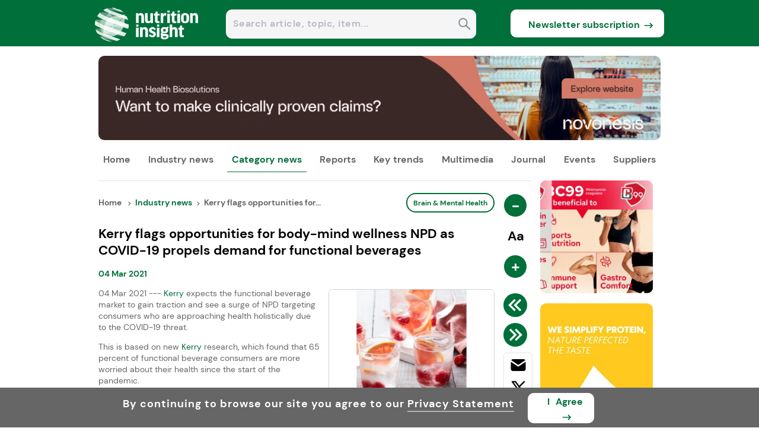

--- FILE ---
content_type: text/html; charset=utf-8
request_url: https://www.nutritioninsight.com/news/kerry-flags-opportunities-for-body-mind-wellness-npd-as-covid-19-propels-demand-for-functional-beverages.html
body_size: 84934
content:
<!DOCTYPE html><html lang="en"><head><meta charSet="utf-8"/><meta name="viewport" content="width=device-width, initial-scale=1"/><link rel="preload" as="image" href="https://www.nutritioninsight.com/nilogo.png"/><link rel="preload" as="image" href="https://article.innovamarketinsights360.com/articleimgs/resized_rect_newsimages/240/639051056349398074Man_and_woman_checking_a_phone_outside.webp" fetchPriority="high"/><link rel="preload" as="image" href="https://article.innovamarketinsights360.com/articleimgs/resized_rect_newsimages/240/639052816395601403Researcher_testing_infant_formula.webp" fetchPriority="high"/><link rel="preload" as="image" href="https://article.innovamarketinsights360.com/articleimgs/resized_rect_newsimages/240/639052745999110000Woman_eating_delicious_acai_smoothie_at_gray_table_closeup.webp" fetchPriority="high"/><link rel="preload" as="image" href="https://resource.innovamarketinsights360.com/fif/banners/7641e3cf-0e2a-4387-8594-75ce5f6913aa.webp" fetchPriority="high"/><link rel="preload" as="image" href="https://assets.innovamarketinsights360.com/insightsbeta/common/images/rss_header.svg"/><link rel="preload" as="image" href="https://article.innovamarketinsights360.com/articleimgs/resized_rect_newsimages/240/637504502581634517139644_Functional Beverages_PR Images5.jpg"/><link rel="preload" as="image" href="https://resource.innovadatabase.com/admin/editor/c19df923-0cb1-40d5-9a40-3947ac52edbb139644_Functional Beverages_PR Images4.jpg"/><link rel="preload" as="image" href="https://resource.innovadatabase.com/admin/editor/42637f72-9255-4350-840d-6b0a6ee8bb7e139644_Functional Beverages_PR Images3.jpg"/><link rel="preload" as="image" href="https://resource.innovadatabase.com/admin/editor/ca796e6c-a9aa-449d-b7ad-f0f29f03cf12139644_Functional Beverages_PR Images2.jpg"/><link rel="preload" as="image" href="https://assets.innovamarketinsights360.com/insights/Common/Images/trans.gif" fetchPriority="high"/><link rel="stylesheet" href="https://assets.cnsmedia.com/insightsbeta/_next/static/css/a547f29cd280824c.css" data-precedence="next"/><link rel="stylesheet" href="https://assets.cnsmedia.com/insightsbeta/_next/static/css/931ba21823d49903.css" data-precedence="next"/><link rel="stylesheet" href="https://assets.cnsmedia.com/insightsbeta/_next/static/css/a31b185025b6ff34.css" data-precedence="next"/><link rel="stylesheet" href="https://assets.cnsmedia.com/insightsbeta/_next/static/css/211c89f5209bd7fe.css" data-precedence="next"/><link rel="stylesheet" href="https://assets.cnsmedia.com/insightsbeta/_next/static/css/0652a7b3f40738b6.css" data-precedence="next"/><link rel="stylesheet" href="https://assets.cnsmedia.com/insightsbeta/_next/static/css/4e841c5684d9835d.css" data-precedence="next"/><link rel="stylesheet" href="https://assets.cnsmedia.com/insightsbeta/_next/static/css/9ed3e54e6f61255f.css" data-precedence="next"/><link rel="stylesheet" href="https://assets.cnsmedia.com/insightsbeta/_next/static/css/43464cb8c5e41acd.css" data-precedence="next"/><link rel="stylesheet" href="https://assets.cnsmedia.com/insightsbeta/_next/static/css/0401c57c53e543e4.css" data-precedence="next"/><link rel="stylesheet" href="https://assets.cnsmedia.com/insightsbeta/_next/static/css/f029ba59a189d6ed.css" data-precedence="next"/><link rel="preload" as="script" fetchPriority="low" href="https://assets.cnsmedia.com/insightsbeta/_next/static/chunks/webpack-4c98b53598349107.js"/><script src="https://assets.cnsmedia.com/insightsbeta/_next/static/chunks/4bd1b696-511a9258eb90946d.js" async=""></script><script src="https://assets.cnsmedia.com/insightsbeta/_next/static/chunks/6215-2084b0803ff5add4.js" async=""></script><script src="https://assets.cnsmedia.com/insightsbeta/_next/static/chunks/main-app-bb7003d200fd4b96.js" async=""></script><script src="https://assets.cnsmedia.com/insightsbeta/_next/static/chunks/53c13509-87d07ce86863fdcb.js" async=""></script><script src="https://assets.cnsmedia.com/insightsbeta/_next/static/chunks/8e1d74a4-cf6bcc7c85e9d4bd.js" async=""></script><script src="https://assets.cnsmedia.com/insightsbeta/_next/static/chunks/3d47b92a-f36bd3f6b450698e.js" async=""></script><script src="https://assets.cnsmedia.com/insightsbeta/_next/static/chunks/479ba886-8489e95c6ecda5f1.js" async=""></script><script src="https://assets.cnsmedia.com/insightsbeta/_next/static/chunks/f8025e75-22c6f0e80706097a.js" async=""></script><script src="https://assets.cnsmedia.com/insightsbeta/_next/static/chunks/7ce798d6-4ab14e948af6454a.js" async=""></script><script src="https://assets.cnsmedia.com/insightsbeta/_next/static/chunks/94730671-df0fc528a18644d4.js" async=""></script><script src="https://assets.cnsmedia.com/insightsbeta/_next/static/chunks/6300-869dc042b17a69e1.js" async=""></script><script src="https://assets.cnsmedia.com/insightsbeta/_next/static/chunks/8472-7f76d91b143d93a7.js" async=""></script><script src="https://assets.cnsmedia.com/insightsbeta/_next/static/chunks/1793-f7cbe2f77fffb7a6.js" async=""></script><script src="https://assets.cnsmedia.com/insightsbeta/_next/static/chunks/231-4ad5de08e2730c69.js" async=""></script><script src="https://assets.cnsmedia.com/insightsbeta/_next/static/chunks/3463-8e851f4c65c54e90.js" async=""></script><script src="https://assets.cnsmedia.com/insightsbeta/_next/static/chunks/3306-7235120390e70866.js" async=""></script><script src="https://assets.cnsmedia.com/insightsbeta/_next/static/chunks/5568-db3c63b5c9701a2e.js" async=""></script><script src="https://assets.cnsmedia.com/insightsbeta/_next/static/chunks/1164-611d0adb64e3c136.js" async=""></script><script src="https://assets.cnsmedia.com/insightsbeta/_next/static/chunks/5172-56a44f258b68fa5f.js" async=""></script><script src="https://assets.cnsmedia.com/insightsbeta/_next/static/chunks/924-096c9447ec47a6e3.js" async=""></script><script src="https://assets.cnsmedia.com/insightsbeta/_next/static/chunks/2596-6a42dcea549224a3.js" async=""></script><script src="https://assets.cnsmedia.com/insightsbeta/_next/static/chunks/app/news/singlenews/%5Bid%5D/page-41f59e548e2fcf03.js" async=""></script><script src="https://assets.cnsmedia.com/insightsbeta/_next/static/chunks/c916193b-08a58de3f48b28f2.js" async=""></script><script src="https://assets.cnsmedia.com/insightsbeta/_next/static/chunks/2968-782e30c4a2e97bfe.js" async=""></script><script src="https://assets.cnsmedia.com/insightsbeta/_next/static/chunks/6328-ec828dcf2ca428bc.js" async=""></script><script src="https://assets.cnsmedia.com/insightsbeta/_next/static/chunks/app/layout-05006aa8ddf39961.js" async=""></script><script src="https://assets.cnsmedia.com/insightsbeta/_next/static/chunks/app/not-found-3d69971456cb918d.js" async=""></script><script async="" src="https://www.googletagmanager.com/gtag/js?id=G-2ZC1PZV99F"></script><link rel="preload" href="https://assets.cnsmedia.com/insightsbeta/assets/common/js/jquery/jquery-3.6.0.min.js" as="script"/><link rel="preload" as="image" href="https://resource.innovamarketinsights360.com/fif/banners/038975e9-9d0a-482a-99ba-3eeb36d64ab0.webp"/><link rel="preload" as="image" href="https://resource.innovamarketinsights360.com/fif/banners/b0760e1e-d033-409e-9cc2-57206ba25f82.webp"/><link rel="preload" as="image" href="https://www.nutritioninsight.com/footer_logo_ni.jpg"/><link rel="preload" as="image" href="https://assets.innovamarketinsights360.com/insightsbeta/common/images/linkedin_header.svg"/><link rel="preload" as="image" href="https://assets.innovamarketinsights360.com/insightsbeta/common/images/googlenews.svg"/><meta name="description" content="Kerry expects the functional beverage market to gain traction and see a surge of NPD targeting consumers who approach health holistically due to COVID-19."/><meta name="keywords" content="Kerry, Research, Functional F&amp;B, Beverage Trends, Drinks, Beverage NPD, COVID-19"/><link rel="canonical" href="https://www.foodingredientsfirst.com/news/kerry-flags-opportunities-for-body-mind-wellness-npd-as-covid-19-propels-demand-for-functional-beverages.html"/><meta property="og:title" content="Kerry flags opportunities for body-mind wellness NPD as COVID-19 propels demand for functional beverages"/><meta property="og:description" content="04 Mar 2021 --- Kerry expects the functional beverage market to gain traction and see a surge of NPD targeting consumers who are approaching health holistically due to the COVID-19 threat.&amp;nbsp;This is based on new Kerry research, which found that 65 percent of functional beverage consumers are more worried about their health since the start of the pandemic.&amp;nbsp;"/><meta property="og:url" content="https://www.foodingredientsfirst.com/news/kerry-flags-opportunities-for-body-mind-wellness-npd-as-covid-19-propels-demand-for-functional-beverages.html"/><meta property="og:site_name" content="https://www.foodingredientsfirst.com"/><meta property="og:image" content="https://article.innovamarketinsights360.com/articleimgs/article_images/637504502581634517139644_Functional%20Beverages_PR%20Images5.jpg"/><meta name="twitter:card" content="summary_large_image"/><meta name="twitter:site" content="https://www.foodingredientsfirst.com"/><meta name="twitter:title" content="Kerry flags opportunities for body-mind wellness NPD as COVID-19 propels demand for functional beverages"/><meta name="twitter:description" content="04 Mar 2021 --- Kerry expects the functional beverage market to gain traction and see a surge of NPD targeting consumers who are approaching health holistically due to the COVID-19 threat.&amp;nbsp;This is based on new Kerry research, which found that 65 percent of functional beverage consumers are more worried about their health since the start of the pandemic.&amp;nbsp;"/><meta name="twitter:image" content="https://article.innovamarketinsights360.com/articleimgs/article_images/637504502581634517139644_Functional%20Beverages_PR%20Images5.jpg"/><link rel="alternate" href="https://www.nutritioninsight.com" hrefLang="en"/><link rel="alternate" href="https://www.nutritioninsight.com" hrefLang="x-default"/><link rel="preload" href="https://assets.cnsmedia.com/insightsbeta/assets/font/DMSans-Regular.ttf" as="font" type="font/ttf" crossorigin="anonymous"/><meta name="robots" content="index, follow, max-snippet:-1, max-image-preview:large"/><meta id="Authorname" name="Author" content="CNS MEDIA"/><meta name="Email" content="technical@innovami.com"/><meta name="Copyright" content="Copyright 2009 Innova.All Rights Reserved."/><meta prefix="og: http://ogp.me/ns#" property="og:type" content="website"/><meta property="og:image:width" content="200"/><meta property="og:image:height" content="200"/><meta name="twitter:card" content="summary_large_image"/><meta name="ahrefs-site-verification" content="0756a1363a62e90893469bedf91eb344425f6639cedfb1deabeb3d586a20dedf"/><meta http-equiv="Content-Type" content="text/html; charset=iso-8859-1"/><meta name="google-site-verification" content="saTMdBp8WjKQsdm247g1uOtEFOkLP9AC-9HhpZ0THeE"/><meta property="fb:app_id" content="839497312737148"/><link rel="preload" href="https://assets.cnsmedia.com/insightsbeta/assets/ni/css/common.css" as="style"/><link rel="icon" href="/content/ni/images/favicon.ico" type="image/x-icon"/><link rel="apple-touch-icon" href="/content/ni/images/favicon.ico"/><link rel="manifest" href="https://assets.innovamarketinsights360.com/insightsbeta/pwa/ni/manifest.json"/><title>Kerry flags opportunities for body-mind wellness NPD as COVID-19 propels demand for functional beverages</title><link rel="preload" href="https://article.innovamarketinsights360.com/articleimgs/article_images/637504502581634517139644_Functional Beverages_PR Images5.jpg" class="lightbox"/><link rel="stylesheet" href="https://assets.cnsmedia.com/insightsbeta/assets/ni/css/common.css"/><script>(self.__next_s=self.__next_s||[]).push(["https://assets.cnsmedia.com/insightsbeta/assets/common/js/jquery/jquery-3.6.0.min.js",{}])</script><script>
              window.dataLayer = window.dataLayer || [];
              function gtag(){dataLayer.push(arguments);}
              gtag('js', new Date());
              gtag('config', 'G-2ZC1PZV99F', {
                page_path: window.location.pathname || ""
              });
            </script><script src="https://assets.cnsmedia.com/insightsbeta/_next/static/chunks/polyfills-42372ed130431b0a.js" noModule=""></script></head><body class=""><main><div></div><main><div id="backgroundbanner" style="display:block"><div><div class="container"><div class="header-container" id="header-container"><div class="headercentercontainer responseheaderwidth"><div class="middleheader"><div class="middlecenterheader"><div class="sitelogodiv responselogowidth"><a href="" aria-label="Visit Homepage"><img src="https://www.nutritioninsight.com/nilogo.png" class="logoalign" alt="Nutrition Insight logo" title="Nutrition Insight"/></a></div><div class="searchboxdiv"><div style="width:87.5%;height:47px;margin-right:1%;position:relative;margin-left:6%;margin-top:16px;display:flex;border-radius:10px;border:1px solid white;background-color:#F4F5F7"><input type="text" style="width:98%;height:43px;border-radius:10px;padding-left:6px;border:none;font-size:16px;font-weight:bold" class="seachboxstyle" placeholder="Search article, topic, item..." id="homesearch" autoComplete="off" value=""/><div class="searchbtndiv"><button class="searchbtn" aria-label="Search" disabled=""><svg stroke="currentColor" fill="currentColor" stroke-width="0" viewBox="0 0 448 512" color="grey" style="color:grey;cursor:pointer;height:23px" height="25px" width="25px" xmlns="http://www.w3.org/2000/svg"><path d="M448 449L301.2 300.2c20-27.9 31.9-62.2 31.9-99.2 0-93.1-74.7-168.9-166.5-168.9C74.7 32 0 107.8 0 200.9s74.7 168.9 166.5 168.9c39.8 0 76.3-14.2 105-37.9l146 148.1 30.5-31zM166.5 330.8c-70.6 0-128.1-58.3-128.1-129.9S95.9 71 166.5 71s128.1 58.3 128.1 129.9-57.4 129.9-128.1 129.9z"></path></svg></button></div></div></div><div class="subscribebtndiv"><div class="newssubdiv"><a href="https://www.nutritioninsight.com/subscribe.html" target="_blank" class="newslettter_sub"><button class="newsubbtn">Newsletter subscription<div class="subarr"><svg stroke="currentColor" fill="none" stroke-width="0" viewBox="0 0 24 24" class="subscribearrow" height="20px" width="20px" xmlns="http://www.w3.org/2000/svg"><path d="M15.0378 6.34317L13.6269 7.76069L16.8972 11.0157L3.29211 11.0293L3.29413 13.0293L16.8619 13.0157L13.6467 16.2459L15.0643 17.6568L20.7079 11.9868L15.0378 6.34317Z" fill="currentColor"></path></svg></div></button></a></div></div></div></div></div></div><div class="stickyheader-container"><div class="sticky-navbardiv source-backgroundcolor"><div class="headercentercontainer responseheaderwidth"><div><div class="menustickydiv"><ul class="stickymenulists"><li class="stickylistitems" id="menu-logo"><a href="https://www.nutritioninsight.com"><img src="https://www.nutritioninsight.com/nilogo.png" style="width:100px" alt="Nutrition Insight logo" title="Nutrition Insight"/></a></li><li class="stickylistitems" id="Industry-News"><span class="link-inherit" style="display:block"><span style="display:inline-flex;align-items:center"><a href="https://www.nutritioninsight.com/news.html" target="_self" rel="noopener" style="color:white">Industry news</a></span><div class="submenu-divblock-sticky-Industry-News stickysubmenu-divblock"><div class="submenudiv-Industry-News submenudiv"><div style="width:60%"><p class="menutitle">Industry news</p><ul class="submenulist-0 submenu" style="display:block;position:absolute;list-style:none;margin-right:30px"><a href="https://www.nutritioninsight.com/news.html" target="_self"><li class="submenulist" id="All News">All news</li></a><a href="https://www.nutritioninsight.com/business.html" target="_self"><li class="submenulist" id="Business">Business</li></a><a href="https://www.foodingredientsfirst.com/" target="_blank"><li class="submenulist" id="Food Ingredients">Food ingredients</li></a><a href="https://www.nutritioninsight.com/new-product-development.html" target="_self"><li class="submenulist" id="New Product Development">New product development</li></a><a href="https://www.packaginginsights.com/" target="_blank"><li class="submenulist" id="Packaging &amp; Processing">Packaging &amp; processing</li></a></ul><ul class="submenulist-1 submenu" style="display:block;position:absolute;list-style:none;margin-right:30px"><a href="https://www.personalcareinsights.com/" target="_blank"><li class="submenulist" id="Personal Care &amp; Cosmetics">Personal care &amp; cosmetics</li></a><a href="https://www.nutritioninsight.com/policy-and-regulation.html" target="_self"><li class="submenulist" id="Policy &amp; Regulation">Policy &amp; regulation</li></a><a href="https://www.nutritioninsight.com/research-and-science.html" target="_self"><li class="submenulist" id="Research &amp; Science">Research &amp; science</li></a><a href="https://www.nutritioninsight.com/tech-and-innovation.html" target="_self"><li class="submenulist" id="Tech &amp; Innovation">Tech &amp; innovation</li></a></ul></div><div style="width:40%"><ul class="mustread-contents"><p class="mustread-heading">Trending now</p><div class="mustread-container"><div class="mustread-imagediv"><a href="https://www.nutritioninsight.com/news/glp1-weight-loss-gut-health-bactolife-amplifye-supercede.html"><img class="mustread-image rec-size" src="https://article.innovamarketinsights360.com/articleimgs/resized_rect_newsimages/240/639051056349398074Man_and_woman_checking_a_phone_outside.webp" alt="Trending now" title="Trending now" loading="eager" fetchPriority="high"/></a></div><div class="mustread-titlediv"><a href="https://www.nutritioninsight.com/news/glp1-weight-loss-gut-health-bactolife-amplifye-supercede.html"><p class="mustread-title">Spotlight on nutrition and pharma start-ups to support GLP-1 consumers</p></a></div></div><div class="mustread-container"><div class="mustread-imagediv"><a href="https://www.nutritioninsight.com/news/infant-nutrition-recall-efsa-cereulide-ara.html"><img class="mustread-image rec-size" src="https://article.innovamarketinsights360.com/articleimgs/resized_rect_newsimages/240/639052816395601403Researcher_testing_infant_formula.webp" alt="Trending now" title="Trending now" loading="eager" fetchPriority="high"/></a></div><div class="mustread-titlediv"><a href="https://www.nutritioninsight.com/news/infant-nutrition-recall-efsa-cereulide-ara.html"><p class="mustread-title">EFSA to advise on toxin contamination threshold in infant nutrition amid global product recalls</p></a></div></div><div class="mustread-container"><div class="mustread-imagediv"><a href="https://www.nutritioninsight.com/news/new-zealand-dietary-fiber-essential-nutrient-status.html"><img class="mustread-image rec-size" src="https://article.innovamarketinsights360.com/articleimgs/resized_rect_newsimages/240/639052745999110000Woman_eating_delicious_acai_smoothie_at_gray_table_closeup.webp" alt="Trending now" title="Trending now" loading="eager" fetchPriority="high"/></a></div><div class="mustread-titlediv"><a href="https://www.nutritioninsight.com/news/new-zealand-dietary-fiber-essential-nutrient-status.html"><p class="mustread-title">Experts urge fiber’s recognition as an essential nutrient for reducing chronic disease risk</p></a></div></div></ul></div></div></div></span></li><li class="stickylistitems" id="Category-News"><span class="link-inherit" style="display:block"><span style="display:inline-flex;align-items:center"><a href="https://www.nutritioninsight.com/news.html" target="_self" rel="noopener" style="color:white">Category news</a></span><div class="submenu-divblock-sticky-Category-News stickysubmenu-divblock"><div class="submenudiv-Category-News submenudiv categorymenudiv"><div style="width:60%"><p class="menutitle">Category news</p><ul class="submenulist-0 submenu" style="display:block;position:absolute;list-style:none;margin-right:30px"><a href="https://www.nutritioninsight.com/news/category/bonejoint-health.html"><li class="submenulist" id="Bone &amp; Joint Health">Bone &amp; joint health</li></a><a href="https://www.nutritioninsight.com/news/category/brainmental-health.html"><li class="submenulist" id="Brain &amp; Mental Health">Brain &amp; mental health</li></a><a href="https://www.nutritioninsight.com/news/category/child-nutrition.html"><li class="submenulist" id="Child Nutrition">Child nutrition</li></a><a href="https://www.nutritioninsight.com/news/category/delivery-formats.html"><li class="submenulist" id="Delivery Formats">Delivery formats</li></a><a href="https://www.nutritioninsight.com/news/category/food-security.html"><li class="submenulist" id="Food Security">Food security</li></a></ul><ul class="submenulist-1 submenu" style="display:block;position:absolute;list-style:none;margin-right:30px"><a href="https://www.nutritioninsight.com/news/category/gut-health.html"><li class="submenulist" id="Gut Health">Gut health</li></a><a href="https://www.nutritioninsight.com/news/category/heart-health.html"><li class="submenulist" id="Heart Health">Heart health</li></a><a href="https://www.nutritioninsight.com/news/category/immunity.html"><li class="submenulist" id="Immunity">Immunity</li></a><a href="https://www.nutritioninsight.com/news/category/infant-nutrition.html"><li class="submenulist" id="Infant Nutrition">Infant nutrition</li></a><a href="https://www.nutritioninsight.com/news/category/mens-health.html"><li class="submenulist" id="Men&#x27;s Health">Men&#x27;s health</li></a></ul><ul class="submenulist-2 submenu" style="display:block;position:absolute;list-style:none;margin-right:30px"><a href="https://www.nutritioninsight.com/news/category/nutraceuticals.html"><li class="submenulist" id="Nutraceuticals">Nutraceuticals</li></a><a href="https://www.nutritioninsight.com/news/category/oral-and-eye-health.html"><li class="submenulist" id="Oral &amp; Eye Health">Oral &amp; eye health</li></a><a href="https://www.nutritioninsight.com/news/category/personalized-nutrition.html"><li class="submenulist" id="Personalized Nutrition">Personalized nutrition</li></a><a href="https://www.nutritioninsight.com/news/category/pet-nutrition.html"><li class="submenulist" id="Pet Nutrition">Pet nutrition</li></a><a href="https://www.nutritioninsight.com/news/category/skin-and-beauty.html"><li class="submenulist" id="Skin &amp; Beauty">Skin &amp; beauty</li></a></ul><ul class="submenulist-3 submenu" style="display:block;position:absolute;list-style:none;margin-right:30px"><a href="https://www.nutritioninsight.com/news/category/sports-nutrition.html"><li class="submenulist" id="Sports Nutrition">Sports nutrition</li></a><a href="https://www.nutritioninsight.com/news/category/supplements.html"><li class="submenulist" id="Supplements">Supplements</li></a><a href="https://www.nutritioninsight.com/news/category/weight-management.html"><li class="submenulist" id="Weight Management">Weight management</li></a><a href="https://www.nutritioninsight.com/news/category/womens-health.html"><li class="submenulist" id="Women&#x27;s Health">Women&#x27;s health</li></a></ul></div></div></div></span></li><li class="stickylistitems" id="Reports"><span class="link-inherit" style="display:block"><span style="display:inline-flex;align-items:center"><a href="https://www.nutritioninsight.com/special-reports.html" target="_self" rel="noopener" style="color:white">Reports</a></span><div class="submenu-divblock-sticky-Reports stickysubmenu-divblock"><div class="submenudiv-Reports submenudiv"><div style="width:60%"><p class="menutitle">Reports</p><ul class="submenulist-0 submenu" style="display:block;position:absolute;list-style:none;margin-right:30px"><a href="https://www.nutritioninsight.com/key-interviews.html" target="_self"><li class="submenulist" id="Key Interviews">Key interviews</li></a><a href="https://www.nutritioninsight.com/special-reports.html" target="_self"><li class="submenulist" id="Special Reports">Special reports</li></a><a href="https://www.nutritioninsight.com/technical-papers.html" target="_self"><li class="submenulist" id="Technical Papers">Technical papers</li></a></ul></div><div style="width:40%"><ul class="mustread-contents"><p class="mustread-heading">Trending now</p><div class="mustread-container"><div class="mustread-imagediv"><a href="https://www.nutritioninsight.com/news/glp1-weight-loss-gut-health-bactolife-amplifye-supercede.html"><img class="mustread-image rec-size" src="https://article.innovamarketinsights360.com/articleimgs/resized_rect_newsimages/240/639051056349398074Man_and_woman_checking_a_phone_outside.webp" alt="Trending now" title="Trending now" loading="eager" fetchPriority="high"/></a></div><div class="mustread-titlediv"><a href="https://www.nutritioninsight.com/news/glp1-weight-loss-gut-health-bactolife-amplifye-supercede.html"><p class="mustread-title">Spotlight on nutrition and pharma start-ups to support GLP-1 consumers</p></a></div></div><div class="mustread-container"><div class="mustread-imagediv"><a href="https://www.nutritioninsight.com/news/infant-nutrition-recall-efsa-cereulide-ara.html"><img class="mustread-image rec-size" src="https://article.innovamarketinsights360.com/articleimgs/resized_rect_newsimages/240/639052816395601403Researcher_testing_infant_formula.webp" alt="Trending now" title="Trending now" loading="eager" fetchPriority="high"/></a></div><div class="mustread-titlediv"><a href="https://www.nutritioninsight.com/news/infant-nutrition-recall-efsa-cereulide-ara.html"><p class="mustread-title">EFSA to advise on toxin contamination threshold in infant nutrition amid global product recalls</p></a></div></div><div class="mustread-container"><div class="mustread-imagediv"><a href="https://www.nutritioninsight.com/news/new-zealand-dietary-fiber-essential-nutrient-status.html"><img class="mustread-image rec-size" src="https://article.innovamarketinsights360.com/articleimgs/resized_rect_newsimages/240/639052745999110000Woman_eating_delicious_acai_smoothie_at_gray_table_closeup.webp" alt="Trending now" title="Trending now" loading="eager" fetchPriority="high"/></a></div><div class="mustread-titlediv"><a href="https://www.nutritioninsight.com/news/new-zealand-dietary-fiber-essential-nutrient-status.html"><p class="mustread-title">Experts urge fiber’s recognition as an essential nutrient for reducing chronic disease risk</p></a></div></div></ul></div></div></div></span></li><li class="stickylistitems" id="Key-Trends"><span class="link-inherit" style="display:block"><span style="display:inline-flex;align-items:center"><a href="https://www.nutritioninsight.com/all-key-trends.html" target="_self" rel="noopener" style="color:white">Key trends</a></span><div class="submenu-divblock-sticky-Key-Trends stickysubmenu-divblock"><div class="submenudiv-Key-Trends submenudiv"><div style="width:60%"><p class="menutitle">Key trends</p><ul class="submenulist-0 submenu" style="display:block;position:absolute;list-style:none;margin-right:30px"><a href="https://www.nutritioninsight.com/all-key-trends.html" target="_self"><li class="submenulist" id="All key trends">All key trends</li></a><a href="https://www.nutritioninsight.com/trend-analysis.html" target="_self"><li class="submenulist" id="Trends analysis">Trend analysis</li></a><a href="https://www.nutritioninsight.com/nutrition-focus.html" target="_self"><li class="submenulist" id="Nutrition Focus">Nutrition focus</li></a><a href="https://www.nutritioninsight.com/product-innovation.html" target="_self"><li class="submenulist" id="Product innovation">Product innovation</li></a></ul></div><div style="width:40%"><ul class="mustread-contents"><p class="mustread-heading">Trending now</p><div class="mustread-container"><div class="mustread-imagediv"><a href="https://www.nutritioninsight.com/news/glp1-weight-loss-gut-health-bactolife-amplifye-supercede.html"><img class="mustread-image rec-size" src="https://article.innovamarketinsights360.com/articleimgs/resized_rect_newsimages/240/639051056349398074Man_and_woman_checking_a_phone_outside.webp" alt="Trending now" title="Trending now" loading="eager" fetchPriority="high"/></a></div><div class="mustread-titlediv"><a href="https://www.nutritioninsight.com/news/glp1-weight-loss-gut-health-bactolife-amplifye-supercede.html"><p class="mustread-title">Spotlight on nutrition and pharma start-ups to support GLP-1 consumers</p></a></div></div><div class="mustread-container"><div class="mustread-imagediv"><a href="https://www.nutritioninsight.com/news/infant-nutrition-recall-efsa-cereulide-ara.html"><img class="mustread-image rec-size" src="https://article.innovamarketinsights360.com/articleimgs/resized_rect_newsimages/240/639052816395601403Researcher_testing_infant_formula.webp" alt="Trending now" title="Trending now" loading="eager" fetchPriority="high"/></a></div><div class="mustread-titlediv"><a href="https://www.nutritioninsight.com/news/infant-nutrition-recall-efsa-cereulide-ara.html"><p class="mustread-title">EFSA to advise on toxin contamination threshold in infant nutrition amid global product recalls</p></a></div></div><div class="mustread-container"><div class="mustread-imagediv"><a href="https://www.nutritioninsight.com/news/new-zealand-dietary-fiber-essential-nutrient-status.html"><img class="mustread-image rec-size" src="https://article.innovamarketinsights360.com/articleimgs/resized_rect_newsimages/240/639052745999110000Woman_eating_delicious_acai_smoothie_at_gray_table_closeup.webp" alt="Trending now" title="Trending now" loading="eager" fetchPriority="high"/></a></div><div class="mustread-titlediv"><a href="https://www.nutritioninsight.com/news/new-zealand-dietary-fiber-essential-nutrient-status.html"><p class="mustread-title">Experts urge fiber’s recognition as an essential nutrient for reducing chronic disease risk</p></a></div></div></ul></div></div></div></span></li><li class="stickylistitems" id="Multimedia"><span class="link-inherit" style="display:block"><span style="display:inline-flex;align-items:center"><a href="https://www.nutritioninsight.com/multimedia.html" target="_self" rel="noopener" style="color:white">Multimedia</a></span><div class="submenu-divblock-sticky-Multimedia stickysubmenu-divblock"><div class="submenudiv-Multimedia submenudiv"><div style="width:60%"><p class="menutitle">Multimedia</p><ul class="submenulist-0 submenu" style="display:block;position:absolute;list-style:none;margin-right:30px"><a href="https://www.nutritioninsight.com/multimedia.html" target="_self"><li class="submenulist" id="All multimedia">All multimedia</li></a><a href="https://www.nutritioninsight.com/videos.html" target="_self"><li class="submenulist" id="Videos">Videos</li></a><a href="https://www.nutritioninsight.com/webinars.html" target="_self"><li class="submenulist" id="Webinars">Webinars</li></a></ul></div><div style="width:40%"><ul class="mustread-contents"><p class="mustread-heading">Trending now</p><div class="mustread-container"><div class="mustread-imagediv"><a href="https://www.nutritioninsight.com/news/glp1-weight-loss-gut-health-bactolife-amplifye-supercede.html"><img class="mustread-image rec-size" src="https://article.innovamarketinsights360.com/articleimgs/resized_rect_newsimages/240/639051056349398074Man_and_woman_checking_a_phone_outside.webp" alt="Trending now" title="Trending now" loading="eager" fetchPriority="high"/></a></div><div class="mustread-titlediv"><a href="https://www.nutritioninsight.com/news/glp1-weight-loss-gut-health-bactolife-amplifye-supercede.html"><p class="mustread-title">Spotlight on nutrition and pharma start-ups to support GLP-1 consumers</p></a></div></div><div class="mustread-container"><div class="mustread-imagediv"><a href="https://www.nutritioninsight.com/news/infant-nutrition-recall-efsa-cereulide-ara.html"><img class="mustread-image rec-size" src="https://article.innovamarketinsights360.com/articleimgs/resized_rect_newsimages/240/639052816395601403Researcher_testing_infant_formula.webp" alt="Trending now" title="Trending now" loading="eager" fetchPriority="high"/></a></div><div class="mustread-titlediv"><a href="https://www.nutritioninsight.com/news/infant-nutrition-recall-efsa-cereulide-ara.html"><p class="mustread-title">EFSA to advise on toxin contamination threshold in infant nutrition amid global product recalls</p></a></div></div><div class="mustread-container"><div class="mustread-imagediv"><a href="https://www.nutritioninsight.com/news/new-zealand-dietary-fiber-essential-nutrient-status.html"><img class="mustread-image rec-size" src="https://article.innovamarketinsights360.com/articleimgs/resized_rect_newsimages/240/639052745999110000Woman_eating_delicious_acai_smoothie_at_gray_table_closeup.webp" alt="Trending now" title="Trending now" loading="eager" fetchPriority="high"/></a></div><div class="mustread-titlediv"><a href="https://www.nutritioninsight.com/news/new-zealand-dietary-fiber-essential-nutrient-status.html"><p class="mustread-title">Experts urge fiber’s recognition as an essential nutrient for reducing chronic disease risk</p></a></div></div></ul></div></div></div></span></li><li class="stickylistitems" id="Journal"><span class="link-inherit" style="display:block"><span style="display:inline-flex;align-items:center"><a class="link-inherit" style="display:inline-flex;align-items:center" href="https://www.nutritioninsight.com/theworldoffoodingredients.html">Journal</a></span><div class="submenu-divblock-sticky-Journal stickysubmenu-divblock"><div class="submenudiv-Journal submenudiv"><div style="width:60%"><p class="menutitle">Journal</p><ul class="submenulist-0 submenu" style="display:block;position:absolute;list-style:none;margin-right:30px"><a href="https://www.nutritioninsight.com/theworldoffoodingredients.html" target="_self"><li class="submenulist" id="The World of Food Ingredients">Access all Editions</li></a><a href="mailto:sales@cnsmedia.com?subject=Request%20Advertising%20Details%20for%20TWOFI&amp;body=" target="_self"><li class="submenulist" id="Advertising Options">Advertising options</li></a><a href="https://www.nutritioninsight.com/theworldoffoodingredients/subscribe.html" target="_self"><li class="submenulist" id="Subscribe Now">Subscribe now</li></a><a href="mailto:journal@cnsmedia.com?subject=Editorial%20Enquiries%20for%20TWOFI&amp;body=" target="_self"><li class="submenulist" id="Editorial Enquiries">Editorial enquiries</li></a></ul></div><div style="width:40%"><ul class="mustread-contents"><p class="mustread-heading marginleft10">Latest editions</p><div class="mustread-container height25"><div class="mustread-titlediv"><a href="https://www.nutritioninsight.com/theworldoffoodingredients/powerhouse-protein.html"><p class="mustread-title latestedition">Powerhouse Protein</p></a></div></div><div class="mustread-container height25"><div class="mustread-titlediv"><a href="https://www.nutritioninsight.com/theworldoffoodingredients/elevated-dairy-experiences.html"><p class="mustread-title latestedition">Elevated Dairy Experiences</p></a></div></div><div class="mustread-container height25"><div class="mustread-titlediv"><a href="https://www.nutritioninsight.com/theworldoffoodingredients/snacks-reimagined.html"><p class="mustread-title latestedition">Snacks Reimagined</p></a></div></div><div class="mustread-container height25"><div class="mustread-titlediv"><a href="https://www.nutritioninsight.com/theworldoffoodingredients/strides-in-wellness.html"><p class="mustread-title latestedition">Strides in Wellness</p></a></div></div></ul></div></div></div></span></li><li class="stickylistitems" id="Events"><span class="link-inherit" style="display:block"><span style="display:inline-flex;align-items:center"><a href="https://www.nutritioninsight.com/events.html" target="_self" rel="noopener" style="color:white">Events</a></span><div class="submenu-divblock-sticky-Events stickysubmenu-divblock"><div class="submenudiv-Events submenudiv"><div style="width:60%"><p class="menutitle">Events</p><ul class="submenulist-0 submenu" style="display:block;position:absolute;list-style:none;margin-right:30px"><a href="https://www.nutritioninsight.com/events.html" target="_self"><li class="submenulist" id="Event Listing">Event listing</li></a><a href="https://www.nutritioninsight.com/event-previews.html" target="_self"><li class="submenulist" id="Event Previews">Event previews</li></a><a href="https://www.nutritioninsight.com/event-reviews.html" target="_self"><li class="submenulist" id="Event Reviews">Event reviews</li></a></ul></div><div style="width:40%"><ul class="mustread-contents"><p class="mustread-heading">Trending now</p><div class="mustread-container"><div class="mustread-imagediv"><a href="https://www.nutritioninsight.com/news/glp1-weight-loss-gut-health-bactolife-amplifye-supercede.html"><img class="mustread-image rec-size" src="https://article.innovamarketinsights360.com/articleimgs/resized_rect_newsimages/240/639051056349398074Man_and_woman_checking_a_phone_outside.webp" alt="Trending now" title="Trending now" loading="eager" fetchPriority="high"/></a></div><div class="mustread-titlediv"><a href="https://www.nutritioninsight.com/news/glp1-weight-loss-gut-health-bactolife-amplifye-supercede.html"><p class="mustread-title">Spotlight on nutrition and pharma start-ups to support GLP-1 consumers</p></a></div></div><div class="mustread-container"><div class="mustread-imagediv"><a href="https://www.nutritioninsight.com/news/infant-nutrition-recall-efsa-cereulide-ara.html"><img class="mustread-image rec-size" src="https://article.innovamarketinsights360.com/articleimgs/resized_rect_newsimages/240/639052816395601403Researcher_testing_infant_formula.webp" alt="Trending now" title="Trending now" loading="eager" fetchPriority="high"/></a></div><div class="mustread-titlediv"><a href="https://www.nutritioninsight.com/news/infant-nutrition-recall-efsa-cereulide-ara.html"><p class="mustread-title">EFSA to advise on toxin contamination threshold in infant nutrition amid global product recalls</p></a></div></div><div class="mustread-container"><div class="mustread-imagediv"><a href="https://www.nutritioninsight.com/news/new-zealand-dietary-fiber-essential-nutrient-status.html"><img class="mustread-image rec-size" src="https://article.innovamarketinsights360.com/articleimgs/resized_rect_newsimages/240/639052745999110000Woman_eating_delicious_acai_smoothie_at_gray_table_closeup.webp" alt="Trending now" title="Trending now" loading="eager" fetchPriority="high"/></a></div><div class="mustread-titlediv"><a href="https://www.nutritioninsight.com/news/new-zealand-dietary-fiber-essential-nutrient-status.html"><p class="mustread-title">Experts urge fiber’s recognition as an essential nutrient for reducing chronic disease risk</p></a></div></div></ul></div></div></div></span></li><li class="stickylistitems" id="Suppliers"><span class="link-inherit" style="display:block"><span style="display:inline-flex;align-items:center"><a href="https://www.nutritioninsight.com/supplier-profiles/a.html" target="_self" rel="noopener" style="color:white">Suppliers</a></span><div class="submenu-divblock-sticky-Suppliers stickysubmenu-divblock"><div class="submenudiv-Suppliers submenudiv"><div style="width:60%"><p class="menutitle">Suppliers</p><ul class="submenulist-0 submenu" style="display:block;position:absolute;list-style:none;margin-right:30px"><a href="https://www.nutritioninsight.com/supplier-profiles/a.html" target="_self"><li class="submenulist" id="Supplier Profiles">Supplier profiles</li></a></ul></div><div style="width:40%"><ul class="mustread-contents"><p class="mustread-heading">Trending now</p><div class="mustread-container"><div class="mustread-imagediv"><a href="https://www.nutritioninsight.com/news/glp1-weight-loss-gut-health-bactolife-amplifye-supercede.html"><img class="mustread-image rec-size" src="https://article.innovamarketinsights360.com/articleimgs/resized_rect_newsimages/240/639051056349398074Man_and_woman_checking_a_phone_outside.webp" alt="Trending now" title="Trending now" loading="eager" fetchPriority="high"/></a></div><div class="mustread-titlediv"><a href="https://www.nutritioninsight.com/news/glp1-weight-loss-gut-health-bactolife-amplifye-supercede.html"><p class="mustread-title">Spotlight on nutrition and pharma start-ups to support GLP-1 consumers</p></a></div></div><div class="mustread-container"><div class="mustread-imagediv"><a href="https://www.nutritioninsight.com/news/infant-nutrition-recall-efsa-cereulide-ara.html"><img class="mustread-image rec-size" src="https://article.innovamarketinsights360.com/articleimgs/resized_rect_newsimages/240/639052816395601403Researcher_testing_infant_formula.webp" alt="Trending now" title="Trending now" loading="eager" fetchPriority="high"/></a></div><div class="mustread-titlediv"><a href="https://www.nutritioninsight.com/news/infant-nutrition-recall-efsa-cereulide-ara.html"><p class="mustread-title">EFSA to advise on toxin contamination threshold in infant nutrition amid global product recalls</p></a></div></div><div class="mustread-container"><div class="mustread-imagediv"><a href="https://www.nutritioninsight.com/news/new-zealand-dietary-fiber-essential-nutrient-status.html"><img class="mustread-image rec-size" src="https://article.innovamarketinsights360.com/articleimgs/resized_rect_newsimages/240/639052745999110000Woman_eating_delicious_acai_smoothie_at_gray_table_closeup.webp" alt="Trending now" title="Trending now" loading="eager" fetchPriority="high"/></a></div><div class="mustread-titlediv"><a href="https://www.nutritioninsight.com/news/new-zealand-dietary-fiber-essential-nutrient-status.html"><p class="mustread-title">Experts urge fiber’s recognition as an essential nutrient for reducing chronic disease risk</p></a></div></div></ul></div></div></div></span></li><li class="stickylistitems" id="searchfrommenu"><svg stroke="currentColor" fill="currentColor" stroke-width="0" viewBox="0 0 512 512" height="1em" width="1em" xmlns="http://www.w3.org/2000/svg"><path d="M505 442.7L405.3 343c-4.5-4.5-10.6-7-17-7H372c27.6-35.3 44-79.7 44-128C416 93.1 322.9 0 208 0S0 93.1 0 208s93.1 208 208 208c48.3 0 92.7-16.4 128-44v16.3c0 6.4 2.5 12.5 7 17l99.7 99.7c9.4 9.4 24.6 9.4 33.9 0l28.3-28.3c9.4-9.4 9.4-24.6.1-34zM208 336c-70.7 0-128-57.2-128-128 0-70.7 57.2-128 128-128 70.7 0 128 57.2 128 128 0 70.7-57.2 128-128 128z"></path></svg></li></ul></div></div></div></div></div></div></div><div><div class="bodycontainer"><div class="leftcontainer"></div><div class="centercontainer"><div class="bannerdiv"><a href="https://www.novonesis.com/en/biosolutions/human-health" target="_blank" rel="sponsored noopener"><img src="https://resource.innovamarketinsights360.com/fif/banners/7641e3cf-0e2a-4387-8594-75ce5f6913aa.webp" alt="Novonesis" title="Novonesis" style="border-radius:10px;width:100%;height:100%" fetchPriority="high"/></a><input type="hidden" id="horizontal_banners" class="UpdateBannersId" name="horizontal_bannerss" value="9686"/></div><div><div class="menudiv"> <ul class="menulists"> <li class="listitems Home" id="Home"><a href="https://www.nutritioninsight.com/" target="_self" rel="noopener" class="listitems Home " style="text-decoration:none;cursor:pointer;border-bottom:none;color:inherit !important">Home</a></li><li class="listitems Industry-News" id="Industry-News"><a href="https://www.nutritioninsight.com/news.html" target="_self" rel="noopener" class="listitems Industry-News " style="text-decoration:none;cursor:pointer;border-bottom:none;color:inherit !important">Industry news</a><div class="submenu-divblock-Industry-News submenu-divblock"><div class="submenudiv-Industry-News submenudiv"><div style="width:60%"><p class="menutitle">Industry news</p><ul class="submenulist-0 submenu" style="display:block;position:absolute;list-style:none;margin-right:30px"><a href="https://www.nutritioninsight.com/news.html" target="_self"><li class="submenulist" id="All News">All news</li></a><a href="https://www.nutritioninsight.com/business.html" target="_self"><li class="submenulist" id="Business">Business</li></a><a href="https://www.foodingredientsfirst.com/" target="_blank"><li class="submenulist" id="Food Ingredients">Food ingredients</li></a><a href="https://www.nutritioninsight.com/new-product-development.html" target="_self"><li class="submenulist" id="New Product Development">New product development</li></a><a href="https://www.packaginginsights.com/" target="_blank"><li class="submenulist" id="Packaging &amp; Processing">Packaging &amp; processing</li></a></ul><ul class="submenulist-1 submenu" style="display:block;position:absolute;list-style:none;margin-right:30px"><a href="https://www.personalcareinsights.com/" target="_blank"><li class="submenulist" id="Personal Care &amp; Cosmetics">Personal care &amp; cosmetics</li></a><a href="https://www.nutritioninsight.com/policy-and-regulation.html" target="_self"><li class="submenulist" id="Policy &amp; Regulation">Policy &amp; regulation</li></a><a href="https://www.nutritioninsight.com/research-and-science.html" target="_self"><li class="submenulist" id="Research &amp; Science">Research &amp; science</li></a><a href="https://www.nutritioninsight.com/tech-and-innovation.html" target="_self"><li class="submenulist" id="Tech &amp; Innovation">Tech &amp; innovation</li></a></ul></div><div style="width:40%"><ul class="mustread-contents"><p class="mustread-heading">Trending now</p><div class="mustread-container"><div class="mustread-imagediv"><a target="" href="https://www.nutritioninsight.com/news/glp1-weight-loss-gut-health-bactolife-amplifye-supercede.html"><img class="mustread-image rec-size" src="https://article.innovamarketinsights360.com/articleimgs/resized_rect_newsimages/240/639051056349398074Man_and_woman_checking_a_phone_outside.webp" loading="eager" fetchPriority="high" alt="Trending now" title="Trending now"/></a></div><div class="mustread-titlediv"><a target="" href="https://www.nutritioninsight.com/news/glp1-weight-loss-gut-health-bactolife-amplifye-supercede.html"><p class="mustread-title">Spotlight on nutrition and pharma start-ups to support GLP-1 consumers</p></a></div></div><div class="mustread-container"><div class="mustread-imagediv"><a target="" href="https://www.nutritioninsight.com/news/infant-nutrition-recall-efsa-cereulide-ara.html"><img class="mustread-image rec-size" src="https://article.innovamarketinsights360.com/articleimgs/resized_rect_newsimages/240/639052816395601403Researcher_testing_infant_formula.webp" loading="eager" fetchPriority="high" alt="Trending now" title="Trending now"/></a></div><div class="mustread-titlediv"><a target="" href="https://www.nutritioninsight.com/news/infant-nutrition-recall-efsa-cereulide-ara.html"><p class="mustread-title">EFSA to advise on toxin contamination threshold in infant nutrition amid global product recalls</p></a></div></div><div class="mustread-container"><div class="mustread-imagediv"><a target="" href="https://www.nutritioninsight.com/news/new-zealand-dietary-fiber-essential-nutrient-status.html"><img class="mustread-image rec-size" src="https://article.innovamarketinsights360.com/articleimgs/resized_rect_newsimages/240/639052745999110000Woman_eating_delicious_acai_smoothie_at_gray_table_closeup.webp" loading="eager" fetchPriority="high" alt="Trending now" title="Trending now"/></a></div><div class="mustread-titlediv"><a target="" href="https://www.nutritioninsight.com/news/new-zealand-dietary-fiber-essential-nutrient-status.html"><p class="mustread-title">Experts urge fiber’s recognition as an essential nutrient for reducing chronic disease risk</p></a></div></div></ul></div></div></div></li><li class="listitems Category-News" id="Category-News"><a href="https://www.nutritioninsight.com/news.html" target="_self" rel="noopener" class="listitems Category-News " style="text-decoration:none;cursor:pointer;border-bottom:none;color:inherit !important">Category news</a><div class="submenu-divblock-Category-News submenu-divblock"><div class="submenudiv-Category-News submenudiv categorymenudiv"><div style="width:60%"><p class="menutitle">Category news</p><ul class="submenulist-0 submenu" style="display:block;position:absolute;list-style:none;margin-right:30px"><a href="https://www.nutritioninsight.com/news/category/bonejoint-health.html"><li class="submenulist" id="Bone &amp; Joint Health">Bone &amp; joint health</li></a><a href="https://www.nutritioninsight.com/news/category/brainmental-health.html"><li class="submenulist" id="Brain &amp; Mental Health">Brain &amp; mental health</li></a><a href="https://www.nutritioninsight.com/news/category/child-nutrition.html"><li class="submenulist" id="Child Nutrition">Child nutrition</li></a><a href="https://www.nutritioninsight.com/news/category/delivery-formats.html"><li class="submenulist" id="Delivery Formats">Delivery formats</li></a><a href="https://www.nutritioninsight.com/news/category/food-security.html"><li class="submenulist" id="Food Security">Food security</li></a></ul><ul class="submenulist-1 submenu" style="display:block;position:absolute;list-style:none;margin-right:30px"><a href="https://www.nutritioninsight.com/news/category/gut-health.html"><li class="submenulist" id="Gut Health">Gut health</li></a><a href="https://www.nutritioninsight.com/news/category/heart-health.html"><li class="submenulist" id="Heart Health">Heart health</li></a><a href="https://www.nutritioninsight.com/news/category/immunity.html"><li class="submenulist" id="Immunity">Immunity</li></a><a href="https://www.nutritioninsight.com/news/category/infant-nutrition.html"><li class="submenulist" id="Infant Nutrition">Infant nutrition</li></a><a href="https://www.nutritioninsight.com/news/category/mens-health.html"><li class="submenulist" id="Men&#x27;s Health">Men&#x27;s health</li></a></ul><ul class="submenulist-2 submenu" style="display:block;position:absolute;list-style:none;margin-right:30px"><a href="https://www.nutritioninsight.com/news/category/nutraceuticals.html"><li class="submenulist" id="Nutraceuticals">Nutraceuticals</li></a><a href="https://www.nutritioninsight.com/news/category/oral-and-eye-health.html"><li class="submenulist" id="Oral &amp; Eye Health">Oral &amp; eye health</li></a><a href="https://www.nutritioninsight.com/news/category/personalized-nutrition.html"><li class="submenulist" id="Personalized Nutrition">Personalized nutrition</li></a><a href="https://www.nutritioninsight.com/news/category/pet-nutrition.html"><li class="submenulist" id="Pet Nutrition">Pet nutrition</li></a><a href="https://www.nutritioninsight.com/news/category/skin-and-beauty.html"><li class="submenulist" id="Skin &amp; Beauty">Skin &amp; beauty</li></a></ul><ul class="submenulist-3 submenu" style="display:block;position:absolute;list-style:none;margin-right:30px"><a href="https://www.nutritioninsight.com/news/category/sports-nutrition.html"><li class="submenulist" id="Sports Nutrition">Sports nutrition</li></a><a href="https://www.nutritioninsight.com/news/category/supplements.html"><li class="submenulist" id="Supplements">Supplements</li></a><a href="https://www.nutritioninsight.com/news/category/weight-management.html"><li class="submenulist" id="Weight Management">Weight management</li></a><a href="https://www.nutritioninsight.com/news/category/womens-health.html"><li class="submenulist" id="Women&#x27;s Health">Women&#x27;s health</li></a></ul></div></div></div></li><li class="listitems Reports" id="Reports"><a href="https://www.nutritioninsight.com/special-reports.html" target="_self" rel="noopener" class="listitems Reports " style="text-decoration:none;cursor:pointer;border-bottom:none;color:inherit !important">Reports</a><div class="submenu-divblock-Reports submenu-divblock"><div class="submenudiv-Reports submenudiv"><div style="width:60%"><p class="menutitle">Reports</p><ul class="submenulist-0 submenu" style="display:block;position:absolute;list-style:none;margin-right:30px"><a href="https://www.nutritioninsight.com/key-interviews.html" target="_self"><li class="submenulist" id="Key Interviews">Key interviews</li></a><a href="https://www.nutritioninsight.com/special-reports.html" target="_self"><li class="submenulist" id="Special Reports">Special reports</li></a><a href="https://www.nutritioninsight.com/technical-papers.html" target="_self"><li class="submenulist" id="Technical Papers">Technical papers</li></a></ul></div><div style="width:40%"><ul class="mustread-contents"><p class="mustread-heading">Trending now</p><div class="mustread-container"><div class="mustread-imagediv"><a target="" href="https://www.nutritioninsight.com/news/glp1-weight-loss-gut-health-bactolife-amplifye-supercede.html"><img class="mustread-image rec-size" src="https://article.innovamarketinsights360.com/articleimgs/resized_rect_newsimages/240/639051056349398074Man_and_woman_checking_a_phone_outside.webp" loading="eager" fetchPriority="high" alt="Trending now" title="Trending now"/></a></div><div class="mustread-titlediv"><a target="" href="https://www.nutritioninsight.com/news/glp1-weight-loss-gut-health-bactolife-amplifye-supercede.html"><p class="mustread-title">Spotlight on nutrition and pharma start-ups to support GLP-1 consumers</p></a></div></div><div class="mustread-container"><div class="mustread-imagediv"><a target="" href="https://www.nutritioninsight.com/news/infant-nutrition-recall-efsa-cereulide-ara.html"><img class="mustread-image rec-size" src="https://article.innovamarketinsights360.com/articleimgs/resized_rect_newsimages/240/639052816395601403Researcher_testing_infant_formula.webp" loading="eager" fetchPriority="high" alt="Trending now" title="Trending now"/></a></div><div class="mustread-titlediv"><a target="" href="https://www.nutritioninsight.com/news/infant-nutrition-recall-efsa-cereulide-ara.html"><p class="mustread-title">EFSA to advise on toxin contamination threshold in infant nutrition amid global product recalls</p></a></div></div><div class="mustread-container"><div class="mustread-imagediv"><a target="" href="https://www.nutritioninsight.com/news/new-zealand-dietary-fiber-essential-nutrient-status.html"><img class="mustread-image rec-size" src="https://article.innovamarketinsights360.com/articleimgs/resized_rect_newsimages/240/639052745999110000Woman_eating_delicious_acai_smoothie_at_gray_table_closeup.webp" loading="eager" fetchPriority="high" alt="Trending now" title="Trending now"/></a></div><div class="mustread-titlediv"><a target="" href="https://www.nutritioninsight.com/news/new-zealand-dietary-fiber-essential-nutrient-status.html"><p class="mustread-title">Experts urge fiber’s recognition as an essential nutrient for reducing chronic disease risk</p></a></div></div></ul></div></div></div></li><li class="listitems Key-Trends" id="Key-Trends"><a href="https://www.nutritioninsight.com/all-key-trends.html" target="_self" rel="noopener" class="listitems Key-Trends " style="text-decoration:none;cursor:pointer;border-bottom:none;color:inherit !important">Key trends</a><div class="submenu-divblock-Key-Trends submenu-divblock"><div class="submenudiv-Key-Trends submenudiv"><div style="width:60%"><p class="menutitle">Key trends</p><ul class="submenulist-0 submenu" style="display:block;position:absolute;list-style:none;margin-right:30px"><a href="https://www.nutritioninsight.com/all-key-trends.html" target="_self"><li class="submenulist" id="All key trends">All key trends</li></a><a href="https://www.nutritioninsight.com/trend-analysis.html" target="_self"><li class="submenulist" id="Trends analysis">Trend analysis</li></a><a href="https://www.nutritioninsight.com/nutrition-focus.html" target="_self"><li class="submenulist" id="Nutrition Focus">Nutrition focus</li></a><a href="https://www.nutritioninsight.com/product-innovation.html" target="_self"><li class="submenulist" id="Product innovation">Product innovation</li></a></ul></div><div style="width:40%"><ul class="mustread-contents"><p class="mustread-heading">Trending now</p><div class="mustread-container"><div class="mustread-imagediv"><a target="" href="https://www.nutritioninsight.com/news/glp1-weight-loss-gut-health-bactolife-amplifye-supercede.html"><img class="mustread-image rec-size" src="https://article.innovamarketinsights360.com/articleimgs/resized_rect_newsimages/240/639051056349398074Man_and_woman_checking_a_phone_outside.webp" loading="eager" fetchPriority="high" alt="Trending now" title="Trending now"/></a></div><div class="mustread-titlediv"><a target="" href="https://www.nutritioninsight.com/news/glp1-weight-loss-gut-health-bactolife-amplifye-supercede.html"><p class="mustread-title">Spotlight on nutrition and pharma start-ups to support GLP-1 consumers</p></a></div></div><div class="mustread-container"><div class="mustread-imagediv"><a target="" href="https://www.nutritioninsight.com/news/infant-nutrition-recall-efsa-cereulide-ara.html"><img class="mustread-image rec-size" src="https://article.innovamarketinsights360.com/articleimgs/resized_rect_newsimages/240/639052816395601403Researcher_testing_infant_formula.webp" loading="eager" fetchPriority="high" alt="Trending now" title="Trending now"/></a></div><div class="mustread-titlediv"><a target="" href="https://www.nutritioninsight.com/news/infant-nutrition-recall-efsa-cereulide-ara.html"><p class="mustread-title">EFSA to advise on toxin contamination threshold in infant nutrition amid global product recalls</p></a></div></div><div class="mustread-container"><div class="mustread-imagediv"><a target="" href="https://www.nutritioninsight.com/news/new-zealand-dietary-fiber-essential-nutrient-status.html"><img class="mustread-image rec-size" src="https://article.innovamarketinsights360.com/articleimgs/resized_rect_newsimages/240/639052745999110000Woman_eating_delicious_acai_smoothie_at_gray_table_closeup.webp" loading="eager" fetchPriority="high" alt="Trending now" title="Trending now"/></a></div><div class="mustread-titlediv"><a target="" href="https://www.nutritioninsight.com/news/new-zealand-dietary-fiber-essential-nutrient-status.html"><p class="mustread-title">Experts urge fiber’s recognition as an essential nutrient for reducing chronic disease risk</p></a></div></div></ul></div></div></div></li><li class="listitems Multimedia" id="Multimedia"><a href="https://www.nutritioninsight.com/multimedia.html" target="_self" rel="noopener" class="listitems Multimedia " style="text-decoration:none;cursor:pointer;border-bottom:none;color:inherit !important">Multimedia</a><div class="submenu-divblock-Multimedia submenu-divblock"><div class="submenudiv-Multimedia submenudiv"><div style="width:60%"><p class="menutitle">Multimedia</p><ul class="submenulist-0 submenu" style="display:block;position:absolute;list-style:none;margin-right:30px"><a href="https://www.nutritioninsight.com/multimedia.html" target="_self"><li class="submenulist" id="All multimedia">All multimedia</li></a><a href="https://www.nutritioninsight.com/videos.html" target="_self"><li class="submenulist" id="Videos">Videos</li></a><a href="https://www.nutritioninsight.com/webinars.html" target="_self"><li class="submenulist" id="Webinars">Webinars</li></a></ul></div><div style="width:40%"><ul class="mustread-contents"><p class="mustread-heading">Trending now</p><div class="mustread-container"><div class="mustread-imagediv"><a target="" href="https://www.nutritioninsight.com/news/glp1-weight-loss-gut-health-bactolife-amplifye-supercede.html"><img class="mustread-image rec-size" src="https://article.innovamarketinsights360.com/articleimgs/resized_rect_newsimages/240/639051056349398074Man_and_woman_checking_a_phone_outside.webp" loading="eager" fetchPriority="high" alt="Trending now" title="Trending now"/></a></div><div class="mustread-titlediv"><a target="" href="https://www.nutritioninsight.com/news/glp1-weight-loss-gut-health-bactolife-amplifye-supercede.html"><p class="mustread-title">Spotlight on nutrition and pharma start-ups to support GLP-1 consumers</p></a></div></div><div class="mustread-container"><div class="mustread-imagediv"><a target="" href="https://www.nutritioninsight.com/news/infant-nutrition-recall-efsa-cereulide-ara.html"><img class="mustread-image rec-size" src="https://article.innovamarketinsights360.com/articleimgs/resized_rect_newsimages/240/639052816395601403Researcher_testing_infant_formula.webp" loading="eager" fetchPriority="high" alt="Trending now" title="Trending now"/></a></div><div class="mustread-titlediv"><a target="" href="https://www.nutritioninsight.com/news/infant-nutrition-recall-efsa-cereulide-ara.html"><p class="mustread-title">EFSA to advise on toxin contamination threshold in infant nutrition amid global product recalls</p></a></div></div><div class="mustread-container"><div class="mustread-imagediv"><a target="" href="https://www.nutritioninsight.com/news/new-zealand-dietary-fiber-essential-nutrient-status.html"><img class="mustread-image rec-size" src="https://article.innovamarketinsights360.com/articleimgs/resized_rect_newsimages/240/639052745999110000Woman_eating_delicious_acai_smoothie_at_gray_table_closeup.webp" loading="eager" fetchPriority="high" alt="Trending now" title="Trending now"/></a></div><div class="mustread-titlediv"><a target="" href="https://www.nutritioninsight.com/news/new-zealand-dietary-fiber-essential-nutrient-status.html"><p class="mustread-title">Experts urge fiber’s recognition as an essential nutrient for reducing chronic disease risk</p></a></div></div></ul></div></div></div></li><li class="listitems Journal" id="Journal"><div class="alignflex"><a href="https://www.nutritioninsight.com/theworldoffoodingredients.html" target="_self" rel="noopener" class="listitems Journal" style="text-decoration:none;cursor:pointer;border-bottom:none;color:inherit !important">Journal</a></div><div class="submenu-divblock-Journal submenu-divblock"><div class="submenudiv-Journal submenudiv"><div style="width:60%"><p class="menutitle">Journal</p><ul class="submenulist-0 submenu" style="display:block;position:absolute;list-style:none;margin-right:30px"><a href="https://www.nutritioninsight.com/theworldoffoodingredients.html" target="_self"><li class="submenulist" id="The World of Food Ingredients">Access all Editions</li></a><a href="mailto:sales@cnsmedia.com?subject=Request%20Advertising%20Details%20for%20TWOFI&amp;body=" target="_self"><li class="submenulist" id="Advertising Options">Advertising options</li></a><a href="https://www.nutritioninsight.com/theworldoffoodingredients/subscribe.html" target="_self"><li class="submenulist" id="Subscribe Now">Subscribe now</li></a><a href="mailto:journal@cnsmedia.com?subject=Editorial%20Enquiries%20for%20TWOFI&amp;body=" target="_self"><li class="submenulist" id="Editorial Enquiries">Editorial enquiries</li></a></ul></div><div style="width:40%"><ul class="mustread-contents"><p class="mustread-heading marginleft10">Latest editions</p><div class="mustread-container height25"><div class="mustread-titlediv"><a href="https://www.nutritioninsight.com/theworldoffoodingredients/powerhouse-protein.html"><p class="mustread-title latestedition">Powerhouse Protein</p></a></div></div><div class="mustread-container height25"><div class="mustread-titlediv"><a href="https://www.nutritioninsight.com/theworldoffoodingredients/elevated-dairy-experiences.html"><p class="mustread-title latestedition">Elevated Dairy Experiences</p></a></div></div><div class="mustread-container height25"><div class="mustread-titlediv"><a href="https://www.nutritioninsight.com/theworldoffoodingredients/snacks-reimagined.html"><p class="mustread-title latestedition">Snacks Reimagined</p></a></div></div><div class="mustread-container height25"><div class="mustread-titlediv"><a href="https://www.nutritioninsight.com/theworldoffoodingredients/strides-in-wellness.html"><p class="mustread-title latestedition">Strides in Wellness</p></a></div></div></ul></div></div></div></li><li class="listitems Events" id="Events"><a href="https://www.nutritioninsight.com/events.html" target="_self" rel="noopener" class="listitems Events " style="text-decoration:none;cursor:pointer;border-bottom:none;color:inherit !important">Events</a><div class="submenu-divblock-Events submenu-divblock"><div class="submenudiv-Events submenudiv"><div style="width:60%"><p class="menutitle">Events</p><ul class="submenulist-0 submenu" style="display:block;position:absolute;list-style:none;margin-right:30px"><a href="https://www.nutritioninsight.com/events.html" target="_self"><li class="submenulist" id="Event Listing">Event listing</li></a><a href="https://www.nutritioninsight.com/event-previews.html" target="_self"><li class="submenulist" id="Event Previews">Event previews</li></a><a href="https://www.nutritioninsight.com/event-reviews.html" target="_self"><li class="submenulist" id="Event Reviews">Event reviews</li></a></ul></div><div style="width:40%"><ul class="mustread-contents"><p class="mustread-heading">Trending now</p><div class="mustread-container"><div class="mustread-imagediv"><a target="" href="https://www.nutritioninsight.com/news/glp1-weight-loss-gut-health-bactolife-amplifye-supercede.html"><img class="mustread-image rec-size" src="https://article.innovamarketinsights360.com/articleimgs/resized_rect_newsimages/240/639051056349398074Man_and_woman_checking_a_phone_outside.webp" loading="eager" fetchPriority="high" alt="Trending now" title="Trending now"/></a></div><div class="mustread-titlediv"><a target="" href="https://www.nutritioninsight.com/news/glp1-weight-loss-gut-health-bactolife-amplifye-supercede.html"><p class="mustread-title">Spotlight on nutrition and pharma start-ups to support GLP-1 consumers</p></a></div></div><div class="mustread-container"><div class="mustread-imagediv"><a target="" href="https://www.nutritioninsight.com/news/infant-nutrition-recall-efsa-cereulide-ara.html"><img class="mustread-image rec-size" src="https://article.innovamarketinsights360.com/articleimgs/resized_rect_newsimages/240/639052816395601403Researcher_testing_infant_formula.webp" loading="eager" fetchPriority="high" alt="Trending now" title="Trending now"/></a></div><div class="mustread-titlediv"><a target="" href="https://www.nutritioninsight.com/news/infant-nutrition-recall-efsa-cereulide-ara.html"><p class="mustread-title">EFSA to advise on toxin contamination threshold in infant nutrition amid global product recalls</p></a></div></div><div class="mustread-container"><div class="mustread-imagediv"><a target="" href="https://www.nutritioninsight.com/news/new-zealand-dietary-fiber-essential-nutrient-status.html"><img class="mustread-image rec-size" src="https://article.innovamarketinsights360.com/articleimgs/resized_rect_newsimages/240/639052745999110000Woman_eating_delicious_acai_smoothie_at_gray_table_closeup.webp" loading="eager" fetchPriority="high" alt="Trending now" title="Trending now"/></a></div><div class="mustread-titlediv"><a target="" href="https://www.nutritioninsight.com/news/new-zealand-dietary-fiber-essential-nutrient-status.html"><p class="mustread-title">Experts urge fiber’s recognition as an essential nutrient for reducing chronic disease risk</p></a></div></div></ul></div></div></div></li><li class="listitems Suppliers" id="Suppliers"><a href="https://www.nutritioninsight.com/supplier-profiles/a.html" target="_self" rel="noopener" class="listitems Suppliers " style="text-decoration:none;cursor:pointer;border-bottom:none;color:inherit !important">Suppliers</a><div class="submenu-divblock-Suppliers submenu-divblock"><div class="submenudiv-Suppliers submenudiv"><div style="width:60%"><p class="menutitle">Suppliers</p><ul class="submenulist-0 submenu" style="display:block;position:absolute;list-style:none;margin-right:30px"><a href="https://www.nutritioninsight.com/supplier-profiles/a.html" target="_self"><li class="submenulist" id="Supplier Profiles">Supplier profiles</li></a></ul></div><div style="width:40%"><ul class="mustread-contents"><p class="mustread-heading">Trending now</p><div class="mustread-container"><div class="mustread-imagediv"><a target="" href="https://www.nutritioninsight.com/news/glp1-weight-loss-gut-health-bactolife-amplifye-supercede.html"><img class="mustread-image rec-size" src="https://article.innovamarketinsights360.com/articleimgs/resized_rect_newsimages/240/639051056349398074Man_and_woman_checking_a_phone_outside.webp" loading="eager" fetchPriority="high" alt="Trending now" title="Trending now"/></a></div><div class="mustread-titlediv"><a target="" href="https://www.nutritioninsight.com/news/glp1-weight-loss-gut-health-bactolife-amplifye-supercede.html"><p class="mustread-title">Spotlight on nutrition and pharma start-ups to support GLP-1 consumers</p></a></div></div><div class="mustread-container"><div class="mustread-imagediv"><a target="" href="https://www.nutritioninsight.com/news/infant-nutrition-recall-efsa-cereulide-ara.html"><img class="mustread-image rec-size" src="https://article.innovamarketinsights360.com/articleimgs/resized_rect_newsimages/240/639052816395601403Researcher_testing_infant_formula.webp" loading="eager" fetchPriority="high" alt="Trending now" title="Trending now"/></a></div><div class="mustread-titlediv"><a target="" href="https://www.nutritioninsight.com/news/infant-nutrition-recall-efsa-cereulide-ara.html"><p class="mustread-title">EFSA to advise on toxin contamination threshold in infant nutrition amid global product recalls</p></a></div></div><div class="mustread-container"><div class="mustread-imagediv"><a target="" href="https://www.nutritioninsight.com/news/new-zealand-dietary-fiber-essential-nutrient-status.html"><img class="mustread-image rec-size" src="https://article.innovamarketinsights360.com/articleimgs/resized_rect_newsimages/240/639052745999110000Woman_eating_delicious_acai_smoothie_at_gray_table_closeup.webp" loading="eager" fetchPriority="high" alt="Trending now" title="Trending now"/></a></div><div class="mustread-titlediv"><a target="" href="https://www.nutritioninsight.com/news/new-zealand-dietary-fiber-essential-nutrient-status.html"><p class="mustread-title">Experts urge fiber’s recognition as an essential nutrient for reducing chronic disease risk</p></a></div></div></ul></div></div></div></li> </ul> </div></div><div class="maincontent-container"><div class="content-container" id="content-container"><script type="application/ld+json">[{"@context":"https://schema.org","@type":"NewsArticle","name":"Kerry flags opportunities for body-mind wellness NPD as COVID-19 propels demand for functional beverages","url":"https://www.nutritioninsight.com/news/kerry-flags-opportunities-for-body-mind-wellness-npd-as-covid-19-propels-demand-for-functional-beverages.html","datePublished":"2021-03-04T10:17:00.000Z","mainEntityOfPage":{"@type":"WebPage","@id":"https://www.nutritioninsight.com/news/kerry-flags-opportunities-for-body-mind-wellness-npd-as-covid-19-propels-demand-for-functional-beverages.html"},"author":{"@type":"Organization","name":"CNS Media"},"dateModified":"2021-03-04T10:17:00.000Z","headline":"Kerry flags opportunities for body-mind wellness NPD as COVID-19 propels demand for functional beverages","image":{"@type":"ImageObject","url":"https://article.innovamarketinsights360.com/articleimgs/article_images/637504502581634517139644_Functional Beverages_PR Images5.jpg"},"publisher":{"@type":"Organization","name":"CNS Media","address":{"@type":"PostalAddress","addressCountry":"NL","addressLocality":"Arnhem","postalCode":"6824 BH","streetAddress":"Velperweg 18"},"logo":{"@type":"ImageObject","url":"https://assets.innovamarketinsights360.com/insights/Common/Images/Cnsmedialogo.png","description":"CNS Media"}},"thumbnailUrl":"https://article.innovamarketinsights360.com/articleimgs/article_images/637504502581634517139644_Functional Beverages_PR Images5.jpg","articleBody":"04 Mar 2021 --- Kerry expects the functional beverage market to gain traction and see a surge of NPD targeting consumers who are approaching health holistically due to the COVID-19 threat. This is based on new Kerry research, which found that 65 percent of functional beverage consumers are more worried about their health since the start of the pandemic. “The COVID-19 pandemic has brought attention to the importance of a functional immune system, and we expect that demand for products perceived to enhance immunity will continue in the future beyond COVID-19,” Breda Kelly, Kerry’s nutritional beverage lead for Europe and Russia, tells FoodIngredientsFirst.“While immune health is top-of-mind at the moment and is the most important health concern since the onset of the pandemic, younger age groups are worried about body-mind wellness and their mental health, meaning that there is an opportunity to create products to address these concerns.”Breda adds that the demand for functional beverages is translating into new product launches in the marketplace, with products that deliver benefits in areas such as immunity, digestive health, mental health and cognitive health.  Kerry says 65 percent of functional beverage consumers are more worried about their health since the start of the pandemic.Interest in fortified foods and beverages is also echoed by Innova Market Insights’ 2021 Top Ten Trends report, which spotlights “Nutrition Hacking” as a leading nutrition trend.Functionality top-of-mindThe white paper, Understanding Consumer Drivers in Beverages, examines the key health priorities that will drive the functional beverage market. It surveyed 2,662 beverage consumers across the UK, Germany, Poland and Spain. When asked about the health concerns that have become more important since the emergence of COVID-19, 59 percent of respondents cited immunity, while 50 percent said mental health is now a priority. The research has also indicated that consumers prefer beverages with natural ingredients. However, there is a high level of acceptance for fortification, with 39 percent of Europeans now placing more importance on fortification when it comes to their health.“Consumers are looking for beverages products and ingredients that are healthy and natural, and this has implications beyond ingredients and origin,” Breda explains. “The emerging consumer is paying closer attention to label claims and callouts as well as product appearance, flavor, aroma and mouthfeel. So, quality must remain high across the board for functional beverages,” she notes.Previous Kerry research also found that 41 percent of consumers identified the use of foods and beverages with added functional benefits as one of the best ways to manage their health. The research also showed that consumers prefer beverages with natural ingredients.Amid the world’s COVID-19 and environmental crises, a growing acceptance of foods altered or “hacked” to improve nutrition is emerging. In a 2020 Innova Consumer Survey, four out of five respondents affirmed, “I believe in progress in food and beverages through science.”Consumers demand, industry deliversAs the market for products with functional and nutritional benefits grows, there is increasing consumer demand for formats that meet the needs of different occasions and can be conveniently consumed. The research also found that just over half of all Europeans attach equal importance to taste and delivery of the benefit. The functional beverage market is projected to grow and for beverage manufacturers, there are opportunities for different offerings such as functionality in hot drinks like tea and hot chocolate.“We think the opportunity to create iconic products is still ahead of us. Brands will need to communicate the key benefits of the products while also delivering on taste and texture,” notes Breda.“Consumers are willing to pay a premium for beverages with a functional benefit and will repurchase if that benefit is proven to work. This means that manufacturers need to use ingredients that are backed by science and trusted by consumers,” she adds. Ripples of drinks innovationAll consumer and marketplace evidence point to functional beverages continuing to grow strongly into the future, according to Breda. “Kerry’s research reveals high levels of interest in functional beverages that are fortified with ingredients such as protein, vitamins and minerals.”Around 39 percent of Europeans place more importance on fortification when it comes to their health, Kerry found.Despite the importance of naturality, consumers are showing a willingness to consume modified foods for increased health benefits, such as foods with added protein. The beverage category is a key segment for high protein formulation. According to Innova Market Insights, around 80 percent of global meal replacement launches now contain a “high in protein” or “source of protein” claim. While protein beverages have conventionally come in thick textures, new technologies have allowed for refreshing high-protein drinks, which can appeal to mainstream consumers. Last month, Kerry revealed that sugar reduction, low-alcohol beverages, hard seltzers and plant proteins are trending within the beverage space and this is driven by the COVID-19 pandemic.Kerry also underscored late last year that the functional beverage space presents significant scope for growth and premiumization of existing products. By Kristiana Lalou","alternativeHeadline":"Kerry expects the functional beverage market to gain traction and see a surge of NPD targeting consumers who approach health holistically due to COVID-19.","keywords":"Kerry, Research, Functional F&B, Beverage Trends, Drinks, Beverage NPD, COVID-19"},{"@context":"https://schema.org","@type":"BreadcrumbList","itemListElement":[{"@type":"ListItem","position":1,"name":"Home","item":"https://www.nutritioninsight.com"},{"@type":"ListItem","position":2,"name":"news","item":"https://www.nutritioninsight.com/news.html"},{"@type":"ListItem","position":3,"name":"Kerry flags opportunities for body-mind wellness NPD as COVID-19 propels demand for functional beverages","item":"https://www.nutritioninsight.com/news/kerry-flags-opportunities-for-body-mind-wellness-npd-as-covid-19-propels-demand-for-functional-beverages.html"}]}]</script><div class="lightboxcontainer yarl__root setpopHeight" style="display:none"><div class="lightbox-image-container"><div class="lightbox-image-parent"><img alt="Image" title="Image" class="lightbox-image" style="vertical-align:middle"/></div><div class="Prev-Button yarl__navigation_prev"></div><div class="next-button yarl__navigation_next"></div></div><div class="lightbox-closebar yarl__toolbar"><button class="yarl__button" type="button" title="Close" aria-label="Close"></button></div></div><div class="fl width100 borderbottomcolor"><div class="left-content"><div class="header-text fl responsemargintop10"><div class="singlearticletabtag"><div class="bredgrumpara"><a class="homeparacolor bredgrum-fontsize" href="/">Home </a><div class="rightheadicondiv"><svg stroke="currentColor" fill="currentColor" stroke-width="0" viewBox="0 0 24 24" class="arrowheadicon" height="1em" width="1em" xmlns="http://www.w3.org/2000/svg"><path d="M10.707 17.707 16.414 12l-5.707-5.707-1.414 1.414L13.586 12l-4.293 4.293z"></path></svg></div><span class="source-color"><a class="source-color bredgrum-fontsize" href="/news.html"></a></span><div class="rightheadicondiv"><svg stroke="currentColor" fill="currentColor" stroke-width="0" viewBox="0 0 24 24" class="arrowheadicon" height="1em" width="1em" xmlns="http://www.w3.org/2000/svg"><path d="M10.707 17.707 16.414 12l-5.707-5.707-1.414 1.414L13.586 12l-4.293 4.293z"></path></svg></div><span class="cursordefault">Kerry flags opportunities for...</span></div></div><div class="cat-button source-color newstag" style="display:none"></div></div><div><h1 class="heading">Kerry flags opportunities for body-mind wellness NPD as COVID-19 propels demand for functional beverages</h1><p style="line-height:1.2"></p><div class="author source-color"><span class="source-color">04 Mar 2021</span> </div></div><div class="top-content otherlinksection"><div class="icons-mobile"><div class="contact fl" style="justify-content:center;border:1px solid #E4E4E4;border-radius:10px;height:50px;width:42%;margin-right:5px"><div class="share-button responsehide"><div class="a2a_kit a2a_kit_size_32 a2a_default_style fl" style="flex-direction:column;padding-top:10px" data-nosnippet="true"><a class="a2a_button_email" style="font-size:14px;padding-bottom:5px" aria-label="share on Mail"><svg stroke="currentColor" fill="currentColor" stroke-width="0" viewBox="0 0 24 24" class="shareicons-plugin" height="25px" width="25px" xmlns="http://www.w3.org/2000/svg"><path d="M22 7.535v9.465a3 3 0 0 1 -2.824 2.995l-.176 .005h-14a3 3 0 0 1 -2.995 -2.824l-.005 -.176v-9.465l9.445 6.297l.116 .066a1 1 0 0 0 .878 0l.116 -.066l9.445 -6.297z"></path><path d="M19 4c1.08 0 2.027 .57 2.555 1.427l-9.555 6.37l-9.555 -6.37a2.999 2.999 0 0 1 2.354 -1.42l.201 -.007h14z"></path></svg></a><a class="a2a_button_x" style="padding-bottom:5px" aria-label="share on Twitter"><svg stroke="currentColor" fill="none" stroke-width="2" viewBox="0 0 24 24" stroke-linecap="round" stroke-linejoin="round" class="shareicons-plugin" height="25px" width="25px" xmlns="http://www.w3.org/2000/svg"><path d="M4 4l11.733 16h4.267l-11.733 -16z"></path><path d="M4 20l6.768 -6.768m2.46 -2.46l6.772 -6.772"></path></svg></a><a class="a2a_button_linkedin" style="padding-bottom:5px" aria-label="share on Linkedin"><svg stroke="currentColor" fill="currentColor" stroke-width="0" viewBox="0 0 448 512" class="shareicons-plugin" height="25px" width="25px" xmlns="http://www.w3.org/2000/svg"><path d="M416 32H31.9C14.3 32 0 46.5 0 64.3v383.4C0 465.5 14.3 480 31.9 480H416c17.6 0 32-14.5 32-32.3V64.3c0-17.8-14.4-32.3-32-32.3zM135.4 416H69V202.2h66.5V416zm-33.2-243c-21.3 0-38.5-17.3-38.5-38.5S80.9 96 102.2 96c21.2 0 38.5 17.3 38.5 38.5 0 21.3-17.2 38.5-38.5 38.5zm282.1 243h-66.4V312c0-24.8-.5-56.7-34.5-56.7-34.6 0-39.9 27-39.9 54.9V416h-66.4V202.2h63.7v29.2h.9c8.9-16.8 30.6-34.5 62.9-34.5 67.2 0 79.7 44.3 79.7 101.9V416z"></path></svg></a><a href="https://resource.innovadatabase.com/rss/nhnews.xml" target="_blank" rel="noopener"><img src="https://assets.innovamarketinsights360.com/insightsbeta/common/images/rss_header.svg" class="rss_headericon" alt="rss_header" title="rss_header" data-nosnippet="true"/></a><a class="a2a_dd" href="https://www.addtoany.com/share" title="Share" style="display:none" data-nosnippet="true"></a></div></div><div class="mobshare-button fl responseshow" style="justify-content:center"><div class="a2a_kit a2a_kit_size_32 a2a_default_style fl" style="flex-direction:row"><a class="a2a_button_linkedin" aria-label="share on Linkedin"><svg stroke="currentColor" fill="currentColor" stroke-width="0" viewBox="0 0 448 512" class="shareicons-plugin" style="margin-top:3px;margin-right:5px" height="25px" width="25px" xmlns="http://www.w3.org/2000/svg"><path d="M416 32H31.9C14.3 32 0 46.5 0 64.3v383.4C0 465.5 14.3 480 31.9 480H416c17.6 0 32-14.5 32-32.3V64.3c0-17.8-14.4-32.3-32-32.3zM135.4 416H69V202.2h66.5V416zm-33.2-243c-21.3 0-38.5-17.3-38.5-38.5S80.9 96 102.2 96c21.2 0 38.5 17.3 38.5 38.5 0 21.3-17.2 38.5-38.5 38.5zm282.1 243h-66.4V312c0-24.8-.5-56.7-34.5-56.7-34.6 0-39.9 27-39.9 54.9V416h-66.4V202.2h63.7v29.2h.9c8.9-16.8 30.6-34.5 62.9-34.5 67.2 0 79.7 44.3 79.7 101.9V416z"></path></svg></a><a class="a2a_button_x" style="margin-top:2px" aria-label="share on twitter"><svg stroke="currentColor" fill="none" stroke-width="2" viewBox="0 0 24 24" stroke-linecap="round" stroke-linejoin="round" class="shareicons-plugin" height="25px" width="25px" xmlns="http://www.w3.org/2000/svg"><path d="M4 4l11.733 16h4.267l-11.733 -16z"></path><path d="M4 20l6.768 -6.768m2.46 -2.46l6.772 -6.772"></path></svg></a><a class="a2a_button_email" style="height:34px;margin-top:2px" aria-label="share on Mail"><svg stroke="currentColor" fill="currentColor" stroke-width="0" viewBox="0 0 24 24" class="shareicons-plugin" style="margin-top:3px;margin-right:5px" height="25px" width="25px" xmlns="http://www.w3.org/2000/svg"><path d="M22 7.535v9.465a3 3 0 0 1 -2.824 2.995l-.176 .005h-14a3 3 0 0 1 -2.995 -2.824l-.005 -.176v-9.465l9.445 6.297l.116 .066a1 1 0 0 0 .878 0l.116 -.066l9.445 -6.297z"></path><path d="M19 4c1.08 0 2.027 .57 2.555 1.427l-9.555 6.37l-9.555 -6.37a2.999 2.999 0 0 1 2.354 -1.42l.201 -.007h14z"></path></svg></a><svg stroke="currentColor" fill="currentColor" stroke-width="0" viewBox="0 0 1024 1024" class="news_shareicon news_print" style="width:41px;height:34px;margin-top:4px" height="25px" width="25px" xmlns="http://www.w3.org/2000/svg"><path d="M732 120c0-4.4-3.6-8-8-8H300c-4.4 0-8 3.6-8 8v148h440V120zm120 212H172c-44.2 0-80 35.8-80 80v328c0 17.7 14.3 32 32 32h168v132c0 4.4 3.6 8 8 8h424c4.4 0 8-3.6 8-8V772h168c17.7 0 32-14.3 32-32V412c0-44.2-35.8-80-80-80zM664 844H360V568h304v276zm164-360c0 4.4-3.6 8-8 8h-40c-4.4 0-8-3.6-8-8v-40c0-4.4 3.6-8 8-8h40c4.4 0 8 3.6 8 8v40z"></path></svg></div></div></div><div class="font-size-button"><button id="minus-button" title="Decrease font size" style="border:1px solid white"> <span style="font-size:25px;margin-bottom:2px" data-nosnippet="true">-</span></button><button id="a-button" title="Default font size" style="margin-right:5px;cursor:pointer;background-color:white;border:1px solid white;color:black;font-weight:700;margin-bottom:15px"><span style="font-size:22px" data-nosnippet="true"> Aa </span></button><button id="plus-button" title="Increase font size" style="margin-right:5px;border:1px solid white"> <span style="font-size:25px;margin-bottom:2px" data-nosnippet="true">+</span></button></div><div class="font-size-button responseshow arrowspecial"><a href="https://www.nutritioninsight.com/news/redefining-womens-health-sector-expands-to-fit-modern-lifestyles-and-transgender-inclusions.html" aria-label="Go to previous article"><div class="prev-button-news" style="width:40px;height:40px;border-radius:50%;display:flex;align-items:center;justify-content:center"><svg stroke="currentColor" fill="currentColor" stroke-width="0" viewBox="0 0 24 24" style="color:white;width:40px;height:40px" height="1em" width="1em" xmlns="http://www.w3.org/2000/svg"><path d="M4.83578 12L11.0429 18.2071L12.4571 16.7929L7.66421 12L12.4571 7.20712L11.0429 5.79291L4.83578 12ZM10.4857 12L16.6928 18.2071L18.107 16.7929L13.3141 12L18.107 7.20712L16.6928 5.79291L10.4857 12Z"></path></svg></div></a><a href="https://www.nutritioninsight.com/news/amyris-reports-strong-2020-results-amid-multiple-ingredient-launches-and-partnerships.html" style="cursor:pointer" aria-label="Go to next article"><div class="prev-button-news" style="width:40px;height:40px;border-radius:50%;display:flex;align-items:center;justify-content:center"><svg stroke="currentColor" fill="currentColor" stroke-width="0" viewBox="0 0 24 24" style="color:white;width:40px;height:40px" height="1em" width="1em" xmlns="http://www.w3.org/2000/svg"><path d="M19.1642 12L12.9571 5.79291L11.5429 7.20712L16.3358 12L11.5429 16.7929L12.9571 18.2071L19.1642 12ZM13.5143 12L7.30722 5.79291L5.89301 7.20712L10.6859 12L5.89301 16.7929L7.30722 18.2071L13.5143 12Z"></path></svg></div></a></div></div><div class="img-div"><div itemProp="image" itemScope="" itemType="https://schema.org/ImageObject"><img alt="Image" title="Image" src="https://article.innovamarketinsights360.com/articleimgs/resized_rect_newsimages/240/637504502581634517139644_Functional Beverages_PR Images5.jpg" class="icon rec-size lightbox" style="margin-top:2px" itemProp="contentUrl"/><meta itemProp="width" content="800"/><meta itemProp="height" content="800"/><meta itemProp="description" content=""/></div></div><div class="news-text"><div class="content newsotherlinksection"><p></p><p></p><p>04 Mar 2021 --- <a href="https://www.nutritioninsight.com/supplier-profiles/kerry.html">Kerry</a> expects the functional beverage market to gain traction and see a surge of NPD targeting consumers who are approaching health holistically due to the COVID-19 threat. </p><p>This is based on new <a href="https://www.nutritioninsight.com/supplier-profiles/kerry.html">Kerry</a> research, which found that 65 percent of functional beverage consumers are more worried about their health since the start of the pandemic. </p><p>“The COVID-19 pandemic has brought attention to the importance of a functional immune system, and we expect that demand for products perceived to enhance immunity will continue in the future beyond COVID-19,” Breda Kelly, Kerry’s nutritional beverage lead for Europe and Russia, tells <strong><em>FoodIngredientsFirst</em></strong>.</p><p>“While immune health is top-of-mind at the moment and is the most important health concern since the onset of the pandemic, younger age groups are worried about body-mind wellness and their mental health, meaning that there is an opportunity to create products to address these concerns.”</p><p>Breda adds that the demand for functional beverages is translating into new product launches in the marketplace, with products that deliver benefits in areas such as immunity, digestive health, mental health and cognitive health. </p><p><span class="fr-img-caption fr-dii fr-fil paddingright" style="height:auto;width:300px"><span class="fr-img-wrap"><img src="https://resource.innovadatabase.com/admin/editor/c19df923-0cb1-40d5-9a40-3947ac52edbb139644_Functional Beverages_PR Images4.jpg" style="width:inherit;height:300px"/><span class="fr-inner" style="font-size:11px">Kerry says 65 percent of functional beverage consumers are more worried about their health since the start of the pandemic.</span></span></span>Interest in fortified foods and beverages is also echoed by Innova Market Insights’ 2021 Top Ten Trends report, which spotlights <a href="https://www.nutritioninsight.com/news/nutrition-hacking-functional-fb-to-play-crucial-role-in-2021-npd.html" target="_blank">“Nutrition Hacking”</a> as a leading nutrition trend.</p><p><strong>Functionality top-of-mind<br/></strong>The white paper, Understanding Consumer Drivers in Beverages, examines the key health priorities that will drive the functional beverage market. It surveyed 2,662 beverage consumers across the UK, Germany, Poland and Spain. </p><p>When asked about the health concerns that have become more important since the emergence of <a href="https://www.foodingredientsfirst.com/news/in-tune-with-immune-innova-market-insights-spotlights-immunity-offerings-for-beverages-cereals-and-dairy.html" target="_blank">COVID-19</a>, 59 percent of respondents cited immunity, while 50 percent said mental health is now a priority. </p><p>The research has also indicated that consumers prefer beverages with natural ingredients. However, there is a high level of acceptance for fortification, with 39 percent of Europeans now placing more importance on fortification when it comes to their health.</p><p>“Consumers are looking for beverages products and ingredients that are healthy and natural, and this has implications beyond ingredients and origin,” Breda explains. </p><p>“The emerging consumer is paying closer attention to label claims and callouts as well as product appearance, flavor, aroma and mouthfeel. So, quality must remain high across the board for functional beverages,” she notes.</p><p>Previous Kerry <a href="https://www.foodingredientsfirst.com/news/nutrition-hacking-functional-fb-to-play-crucial-role-in-2021-npd.html" target="_blank">research</a> also found that 41 percent of consumers identified the use of foods and beverages with added functional benefits as one of the best ways to manage their health. </p><p><span class="fr-img-caption fr-fir fr-dii paddingleft" style="height:auto;width:300px"><span class="fr-img-wrap"><img src="https://resource.innovadatabase.com/admin/editor/42637f72-9255-4350-840d-6b0a6ee8bb7e139644_Functional Beverages_PR Images3.jpg" style="width:inherit;height:300px"/><span class="fr-inner" style="font-size:11px">The research also showed that consumers prefer beverages with natural ingredients.</span></span></span>Amid the world’s COVID-19 and environmental crises, a growing acceptance of foods altered or “hacked” to improve nutrition is emerging. In a 2020 Innova Consumer Survey, four out of five respondents affirmed, “I believe in progress in food and beverages through science.”</p><p><strong>Consumers demand, industry delivers<br/></strong>As the market for products with functional and nutritional benefits grows, there is increasing consumer demand for formats that meet the needs of different occasions and can be conveniently consumed. </p><p>The research also found that just over half of all Europeans attach equal importance to taste and delivery of the benefit. </p><p>The functional beverage market is projected to grow and for beverage manufacturers, there are opportunities for different offerings such as functionality in hot drinks like tea and hot chocolate.</p><p>“We think the opportunity to create iconic products is still ahead of us. Brands will need to communicate the key benefits of the products while also delivering on taste and texture,” notes Breda.</p><p>“Consumers are willing to pay a premium for beverages with a functional benefit and will repurchase if that benefit is proven to work. This means that manufacturers need to use ingredients that are backed by science and trusted by consumers,” she adds. </p><p><strong>Ripples of drinks innovation<br/></strong>All consumer and marketplace evidence point to functional beverages continuing to grow strongly into the future, according to Breda. </p><p>“Kerry’s research reveals high levels of interest in functional beverages that are fortified with ingredients such as protein, vitamins and minerals.”</p><p><span class="fr-img-caption fr-dii fr-fil paddingright" style="height:auto;width:300px"><span class="fr-img-wrap"><img src="https://resource.innovadatabase.com/admin/editor/ca796e6c-a9aa-449d-b7ad-f0f29f03cf12139644_Functional Beverages_PR Images2.jpg" style="width:inherit;height:300px"/><span class="fr-inner" style="font-size:11px">Around 39 percent of Europeans place more importance on fortification when it comes to their health, Kerry found.</span></span></span>Despite the importance of naturality, consumers are showing a willingness to consume modified foods for increased health benefits, such as foods with added protein. </p><p>The beverage category is a key segment for high <a href="https://www.foodingredientsfirst.com/news/nutrition-hacking-innovation-takes-protein-enrichment-across-categories.html" target="_blank">protein formulation</a>. According to Innova Market Insights, around 80 percent of global meal replacement launches now contain a “high in protein” or “source of protein” claim. </p><p>While protein beverages have conventionally come in thick textures, new technologies have allowed for refreshing high-protein drinks, which can appeal to mainstream consumers. </p><p>Last month, Kerry revealed that <a href="https://www.foodingredientsfirst.com/news/kerry-flags-growing-demand-for-tastier-and-healthier-beverages-hard-seltzers-and-plant-proteins.html" target="_blank">sugar reduction</a>, low-alcohol beverages, hard seltzers and plant proteins are trending within the beverage space and this is driven by the COVID-19 pandemic.</p><p>Kerry also underscored late last year that the <a href="https://www.foodingredientsfirst.com/news/beyond-thirst-quenching-kerry-flags-rise-of-premium-functional-beverages-in-europe.html" target="_blank">functional beverage space</a> presents significant scope for growth and premiumization of existing products. </p><p><strong><em>By Kristiana Lalou</em></strong></p></div></div><div class="privacy"> All content and features on this website are copyrighted with all rights reserved. The full details can be found in our <a href="/privacy-statement.html" style="text-decoration:underline;text-decoration-color:#a3a3a3 !important" target="_blank"><span class="privacy-color">privacy statement</span></a></div></div></div><div class="icons"><button id="minus-button" title="Decrease font size" style="border:1px solid white"><span style="font-size:25px" data-nosnippet="true">-</span></button><button title="Default font size" style="margin-right:5px;cursor:pointer;background-color:white;border:1px solid white;color:black;font-weight:700;margin-bottom:15px"><span style="font-size:22px" data-nosnippet="true"> Aa </span></button><button id="plus-button" title="Increase font size" style="border:1px solid white"><span style="font-size:25px" data-nosnippet="true">+</span></button><a href="/news/redefining-womens-health-sector-expands-to-fit-modern-lifestyles-and-transgender-inclusions.html" style="margin-top:10px;margin-bottom:10px;cursor:pointer" aria-label="Go to previous article"><div class="prev-button-news" title="Previous" style="width:40px;height:40px;border-radius:50%;display:flex;align-items:center;justify-content:center"><svg stroke="currentColor" fill="currentColor" stroke-width="0" viewBox="0 0 24 24" style="color:white;width:40px;height:40px" height="1em" width="1em" xmlns="http://www.w3.org/2000/svg"><path d="M4.83578 12L11.0429 18.2071L12.4571 16.7929L7.66421 12L12.4571 7.20712L11.0429 5.79291L4.83578 12ZM10.4857 12L16.6928 18.2071L18.107 16.7929L13.3141 12L18.107 7.20712L16.6928 5.79291L10.4857 12Z"></path></svg></div></a><a href="/news/amyris-reports-strong-2020-results-amid-multiple-ingredient-launches-and-partnerships.html" style="cursor:pointer" aria-label="Go to next article"><div class="prev-button-news" title="Next" style="width:40px;height:40px;border-radius:50%;display:flex;align-items:center;justify-content:center"><svg stroke="currentColor" fill="currentColor" stroke-width="0" viewBox="0 0 24 24" style="color:white;width:40px;height:40px" height="1em" width="1em" xmlns="http://www.w3.org/2000/svg"><path d="M19.1642 12L12.9571 5.79291L11.5429 7.20712L16.3358 12L11.5429 16.7929L12.9571 18.2071L19.1642 12ZM13.5143 12L7.30722 5.79291L5.89301 7.20712L10.6859 12L5.89301 16.7929L7.30722 18.2071L13.5143 12Z"></path></svg></div></a><div class="contactsinglenews"><div class="share-button responsehide"><div class="a2a_kit a2a_kit_size_32 a2a_default_style fl" style="flex-direction:column;padding-top:10px" data-nosnippet="true"><a class="a2a_button_email" style="font-size:14px;padding-bottom:5px" aria-label="share on Mail"><svg stroke="currentColor" fill="currentColor" stroke-width="0" viewBox="0 0 24 24" class="shareicons-plugin" height="25px" width="25px" xmlns="http://www.w3.org/2000/svg"><path d="M22 7.535v9.465a3 3 0 0 1 -2.824 2.995l-.176 .005h-14a3 3 0 0 1 -2.995 -2.824l-.005 -.176v-9.465l9.445 6.297l.116 .066a1 1 0 0 0 .878 0l.116 -.066l9.445 -6.297z"></path><path d="M19 4c1.08 0 2.027 .57 2.555 1.427l-9.555 6.37l-9.555 -6.37a2.999 2.999 0 0 1 2.354 -1.42l.201 -.007h14z"></path></svg></a><a class="a2a_button_x" style="padding-bottom:5px" aria-label="share on Twitter"><svg stroke="currentColor" fill="none" stroke-width="2" viewBox="0 0 24 24" stroke-linecap="round" stroke-linejoin="round" class="shareicons-plugin" height="25px" width="25px" xmlns="http://www.w3.org/2000/svg"><path d="M4 4l11.733 16h4.267l-11.733 -16z"></path><path d="M4 20l6.768 -6.768m2.46 -2.46l6.772 -6.772"></path></svg></a><a class="a2a_button_linkedin" style="padding-bottom:5px" aria-label="share on Linkedin"><svg stroke="currentColor" fill="currentColor" stroke-width="0" viewBox="0 0 448 512" class="shareicons-plugin" height="25px" width="25px" xmlns="http://www.w3.org/2000/svg"><path d="M416 32H31.9C14.3 32 0 46.5 0 64.3v383.4C0 465.5 14.3 480 31.9 480H416c17.6 0 32-14.5 32-32.3V64.3c0-17.8-14.4-32.3-32-32.3zM135.4 416H69V202.2h66.5V416zm-33.2-243c-21.3 0-38.5-17.3-38.5-38.5S80.9 96 102.2 96c21.2 0 38.5 17.3 38.5 38.5 0 21.3-17.2 38.5-38.5 38.5zm282.1 243h-66.4V312c0-24.8-.5-56.7-34.5-56.7-34.6 0-39.9 27-39.9 54.9V416h-66.4V202.2h63.7v29.2h.9c8.9-16.8 30.6-34.5 62.9-34.5 67.2 0 79.7 44.3 79.7 101.9V416z"></path></svg></a><a href="https://resource.innovadatabase.com/rss/nhnews.xml" target="_blank" rel="noopener"><img src="https://assets.innovamarketinsights360.com/insightsbeta/common/images/rss_header.svg" class="rss_headericon" alt="rss_header" title="rss_header" data-nosnippet="true"/></a><a class="a2a_dd" href="https://www.addtoany.com/share" title="Share" style="display:none" data-nosnippet="true"></a></div></div><div class="mobshare-button fl responseshow" style="justify-content:center"><div class="a2a_kit a2a_kit_size_32 a2a_default_style fl" style="flex-direction:row"><a class="a2a_button_linkedin" aria-label="share on Linkedin"><svg stroke="currentColor" fill="currentColor" stroke-width="0" viewBox="0 0 448 512" class="shareicons-plugin" style="margin-top:3px;margin-right:5px" height="25px" width="25px" xmlns="http://www.w3.org/2000/svg"><path d="M416 32H31.9C14.3 32 0 46.5 0 64.3v383.4C0 465.5 14.3 480 31.9 480H416c17.6 0 32-14.5 32-32.3V64.3c0-17.8-14.4-32.3-32-32.3zM135.4 416H69V202.2h66.5V416zm-33.2-243c-21.3 0-38.5-17.3-38.5-38.5S80.9 96 102.2 96c21.2 0 38.5 17.3 38.5 38.5 0 21.3-17.2 38.5-38.5 38.5zm282.1 243h-66.4V312c0-24.8-.5-56.7-34.5-56.7-34.6 0-39.9 27-39.9 54.9V416h-66.4V202.2h63.7v29.2h.9c8.9-16.8 30.6-34.5 62.9-34.5 67.2 0 79.7 44.3 79.7 101.9V416z"></path></svg></a><a class="a2a_button_x" style="margin-top:2px" aria-label="share on twitter"><svg stroke="currentColor" fill="none" stroke-width="2" viewBox="0 0 24 24" stroke-linecap="round" stroke-linejoin="round" class="shareicons-plugin" height="25px" width="25px" xmlns="http://www.w3.org/2000/svg"><path d="M4 4l11.733 16h4.267l-11.733 -16z"></path><path d="M4 20l6.768 -6.768m2.46 -2.46l6.772 -6.772"></path></svg></a><a class="a2a_button_email" style="height:34px;margin-top:2px" aria-label="share on Mail"><svg stroke="currentColor" fill="currentColor" stroke-width="0" viewBox="0 0 24 24" class="shareicons-plugin" style="margin-top:3px;margin-right:5px" height="25px" width="25px" xmlns="http://www.w3.org/2000/svg"><path d="M22 7.535v9.465a3 3 0 0 1 -2.824 2.995l-.176 .005h-14a3 3 0 0 1 -2.995 -2.824l-.005 -.176v-9.465l9.445 6.297l.116 .066a1 1 0 0 0 .878 0l.116 -.066l9.445 -6.297z"></path><path d="M19 4c1.08 0 2.027 .57 2.555 1.427l-9.555 6.37l-9.555 -6.37a2.999 2.999 0 0 1 2.354 -1.42l.201 -.007h14z"></path></svg></a><svg stroke="currentColor" fill="currentColor" stroke-width="0" viewBox="0 0 1024 1024" class="news_shareicon news_print" style="width:41px;height:34px;margin-top:4px" height="25px" width="25px" xmlns="http://www.w3.org/2000/svg"><path d="M732 120c0-4.4-3.6-8-8-8H300c-4.4 0-8 3.6-8 8v148h440V120zm120 212H172c-44.2 0-80 35.8-80 80v328c0 17.7 14.3 32 32 32h168v132c0 4.4 3.6 8 8 8h424c4.4 0 8-3.6 8-8V772h168c17.7 0 32-14.3 32-32V412c0-44.2-35.8-80-80-80zM664 844H360V568h304v276zm164-360c0 4.4-3.6 8-8 8h-40c-4.4 0-8-3.6-8-8v-40c0-4.4 3.6-8 8-8h40c4.4 0 8 3.6 8 8v40z"></path></svg></div></div></div></div></div><div></div></div><div class="sidebanner-container responseverticalmargin" id="sidebanner-container"><div class="side-banner1" id="side-banner1"><a href="https://www.wecare-life.com/" target="_blank" rel="sponsored noopener" aria-label="WeCare"><div style="cursor:pointer;max-width:210px;max-height:210px"><video width="210" height="210" class="sidebanner-image sidebannerwidth videobannerborder" autoPlay="" loop="" muted="" playsInline="" disablePictureInPicture="" poster="https://resource.innovamarketinsights360.com/fif/banners/17a3e9a1-025a-4463-9368-24519dbc3e90.gif"><source src="https://resource.innovamarketinsights360.com/fif/banners/481fa2dc-13d0-486b-8dbc-061d8b2208b9.webm" type="video/webm"/></video></div></a><input type="hidden" id="large_tile_banners" class="UpdateBannersId" name="large_tile_banners" value="@ViewBag.large_tile_banners.Id"/></div><div class="side-banner2 sidebannerwidth" id="side-banner2"><a href="https://www.sunbloom-proteins.com/" target="_blank" style="cursor:pointer" rel="sponsored noopener" aria-label="Sunbloom Proteins"><img src="https://resource.innovamarketinsights360.com/fif/banners/038975e9-9d0a-482a-99ba-3eeb36d64ab0.webp" alt="Sunbloom Proteins" title="Sunbloom Proteins" class="banner_609_inset sidebannerwidth" width="210" height="600"/><input type="hidden" id="skyscraper_banners" class="UpdateBannersId" name="skyscraper_banners" value="9683"/></a></div><div class="side-banner3 sidebannerwidth" id="side-banner3" style="height:320px;width:210px"><a href="https://www.youtube.com/@Nutrition_Insight" target="_blank" style="cursor:pointer" rel="sponsored noopener" aria-label="Youtube Promotion"><img src="https://resource.innovamarketinsights360.com/fif/banners/b0760e1e-d033-409e-9cc2-57206ba25f82.webp" alt="Youtube Promotion" title="" class="banner_320_inset sidebanner-image sidebannerwidth t1" width="210" height="320"/></a></div><div class="sidewebinar-container sidebannerwidth" id="sideevent-container"><div class="sideupcoming-header"><p class="sideupcoming-parahead">Upcoming events</p></div><div class="sideevent-container"><a href="https://www.nutritioninsight.com/events/prosweets-cologne-2026.html"><div class="sideevent-details responsepadding5px"><div class="source-color sideevent-day responsemargintop10"><p>FEB</p><p class="sideevent-date">1</p><p>2026</p></div><div class="sideevent-content responsemargintop10 responsivefontsize responseleftcontainermargin responsemarginleftpixel"><p class="sideevent-maincontent">ProSweets Cologne 2026</p><p class="sideevent-subcontent">Halle 10.1, Koelnmesse, Köln, Germany</p></div></div></a><a href="https://www.nutritioninsight.com/events/ism-prosweets-2026.html"><div class="sideevent-details responsepadding5px"><div class="source-color sideevent-day responsemargintop10"><p>FEB</p><p class="sideevent-date">1</p><p>2026</p></div><div class="sideevent-content responsemargintop10 responsivefontsize responseleftcontainermargin responsemarginleftpixel"><p class="sideevent-maincontent">ISM Ingredients</p><p class="sideevent-subcontent">Halle 10.1, Koelnmesse, Köln, Germany</p></div></div></a><a href="https://www.nutritioninsight.com/events/biofach-2026.html"><div class="sideevent-details responsepadding5px"><div class="source-color sideevent-day responsemargintop10"><p>FEB</p><p class="sideevent-date">10</p><p>2026</p></div><div class="sideevent-content responsemargintop10 responsivefontsize responseleftcontainermargin responsemarginleftpixel"><p class="sideevent-maincontent">BIOFACH 2026</p><p class="sideevent-subcontent">Nuremberg Exhibition Centre</p></div></div></a></div><div class="sideupcoming-footer highresponseheight" style="padding-top:3px"><button class="source-color sideupcoming-all eventbtnTop">All events <svg stroke="currentColor" fill="currentColor" stroke-width="0" viewBox="0 0 512 512" class="source-color register-gobtn" height="13px" width="13px" xmlns="http://www.w3.org/2000/svg"><path d="M502.6 278.6c12.5-12.5 12.5-32.8 0-45.3l-128-128c-12.5-12.5-32.8-12.5-45.3 0s-12.5 32.8 0 45.3L402.7 224 32 224c-17.7 0-32 14.3-32 32s14.3 32 32 32l370.7 0-73.4 73.4c-12.5 12.5-12.5 32.8 0 45.3s32.8 12.5 45.3 0l128-128z"></path></svg></button></div></div></div></div></div><div class="rightcontainer"></div><div class="ui-widget-overlay" style="display:none"></div></div></div><div id="footer" class="footer-content"><div class="footerheadtitle source-backgroundcolor"><div class="centerfooter"><div class="formfooter"><div class="subscribetext">Subscribe to our newsletters</div><div class="emailaddress"><input type="text" id="newsemail" class="newswidth" placeholder="Enter email address here"/></div><div class="subscribebutton"><button id="subscribe" class="footerhead">Subscribe <div class="subscribearr"><svg stroke="currentColor" fill="none" stroke-width="0" viewBox="0 0 24 24" style="top:4px" class="subscribearrow" height="20px" width="20px" xmlns="http://www.w3.org/2000/svg"><path d="M15.0378 6.34317L13.6269 7.76069L16.8972 11.0157L3.29211 11.0293L3.29413 13.0293L16.8619 13.0157L13.6467 16.2459L15.0643 17.6568L20.7079 11.9868L15.0378 6.34317Z" fill="currentColor"></path></svg></div></button></div></div><div style="width:100%;height:35px"></div><div class="fl footerSecwidth"><div class="footerlinksdiv"></div><div class="footerlogo"><a href="/"><img src="https://www.nutritioninsight.com/footer_logo_ni.jpg" style="width:80%;margin-top:10px" alt="Nutrition Insight logo" title="Nutrition Insight"/></a></div><div class="platforms"><span class="footersubtitle footerhead footerelements">Platforms</span><span class="footersubtitle footerelements"><a href="https://www.foodingredientsfirst.com" target="_blank">Food Ingredients First</a></span><span class="footersubtitle footerelements"><a href="https://www.nutritioninsight.com" target="_self">Nutrition Insight</a></span><span class="footersubtitle footerelements"><a href="https://www.packaginginsights.com" target="_blank">Packaging Insights</a></span><span class="footersubtitle footerelements"><a href="https://www.personalcareinsights.com" target="_blank">Personal Care Insights</a></span><span class="footersubtitle footerelements"><a href="/theworldoffoodingredients.html">The World of Food Ingredients</a></span></div><div class="aboutus"><span class="footersubtitle footerhead footerelements"><a style="display:inline-block" href="/aboutus.html" class="aboutlink">About us</a></span><span class="footersubtitle  footerelements"><a href="/contactus.html">Contact us</a></span><span class="footersubtitle footerelements"><a href="mailto:sales@cnsmedia.com?subject=Advertising Enquiry Nutrition Insight" target="_blank">Advertising</a></span><span class="footersubtitle footerelements"><a href="/privacy-statement.html" target="_blank">Privacy statement</a></span><span class="footersubtitle footerelements"><a href="/sitemap.html">Sitemap</a></span><span class="footersubtitle footerelements"><a href="/archive.html">Archive</a></span></div><div class="followus"><span class="footersubtitle footerhead footerelements footerfollowusmargin">Follow us</span><div class="fl" style="display:flex;width:100%;margin-top:3%"><a href="https://www.linkedin.com/company/nutritioninsight/" target="_blank" style="width:29%" class="LinkedinClick"><img src="https://assets.innovamarketinsights360.com/insightsbeta/common/images/linkedin_header.svg" class="linkedin" alt="linkedin" title="linkedin"/></a><a href="https://resource.innovadatabase.com/rss/nhnews.xml" target="_blank" class="rss_header" style="width:39%;margin-left:8px"><img src="https://assets.innovamarketinsights360.com/insightsbeta/common/images/rss_header.svg" class="rss_header" style="top:-12px" alt="rss_header" title="rss_header"/></a><a href="https://news.google.com/publications/CAAqMQgKIitDQklTR2dnTWFoWUtGRzUxZEhKcGRHbHZibWx1YzJsbmFIUXVZMjl0S0FBUAE" target="_blank" class="google_news" style="margin-left:8px"><img src="https://assets.innovamarketinsights360.com/insightsbeta/common/images/googlenews.svg" class="google_news" style="top:-9px;left:-7px" alt="google_news" title="google_news"/></a></div></div></div></div></div></div><div id="sitecontainer" style="display:none;background-color:rgb(102, 102, 102);bottom:0"><div id="CookiePolicy_div" class="CookiePolicy_div" style="background-color:#666666"><div class="CookiePolicy_subdiv"><div class="CookiePolicy_text">By continuing to browse our site you agree to our<!-- --> <a href="https://www.nutritioninsight.com/privacy-statement.html" class="CookiePolicy_text CookiePolicy_a" target="_blank" rel="noopener" style="text-decoration:none;border-bottom:2px solid #B3B3B3;color:white;cursor:pointer;padding-top:2px">Privacy Statement</a></div><div style="margin-top:1%" class="CookiePolicy_button source-color"><button class="newsubbtn" style="padding-left:10px;position:relative;top:-6.5px"><span style="margin-right:6px"> I </span><span> Agree </span><div class="subarr"><svg stroke="currentColor" fill="none" stroke-width="0" viewBox="0 0 24 24" class="subscribearrow" height="20px" width="20px" xmlns="http://www.w3.org/2000/svg"><path d="M15.0378 6.34317L13.6269 7.76069L16.8972 11.0157L3.29211 11.0293L3.29413 13.0293L16.8619 13.0157L13.6467 16.2459L15.0643 17.6568L20.7079 11.9868L15.0378 6.34317Z" fill="currentColor"></path></svg></div></button></div></div></div></div><div><a href="#top" title="Back to top" class="top_link "><img src="https://assets.innovamarketinsights360.com/insights/Common/Images/trans.gif" alt="Image" title="Image" loading="eager" fetchPriority="high"/></a></div></div></main></main><script src="https://assets.cnsmedia.com/insightsbeta/_next/static/chunks/webpack-4c98b53598349107.js" async=""></script><script>(self.__next_f=self.__next_f||[]).push([0])</script><script>self.__next_f.push([1,"b:\"$Sreact.fragment\"\nd:I[39275,[],\"\"]\ne:I[61343,[],\"\"]\n10:I[53120,[],\"OutletBoundary\"]\n12:I[53120,[],\"MetadataBoundary\"]\n14:I[53120,[],\"ViewportBoundary\"]\n16:I[76130,[],\"\"]\n1:HL[\"https://assets.cnsmedia.com/insightsbeta/_next/static/css/a547f29cd280824c.css\",\"style\"]\n2:HL[\"https://assets.cnsmedia.com/insightsbeta/_next/static/css/931ba21823d49903.css\",\"style\"]\n3:HL[\"https://assets.cnsmedia.com/insightsbeta/_next/static/css/a31b185025b6ff34.css\",\"style\"]\n4:HL[\"https://assets.cnsmedia.com/insightsbeta/_next/static/css/211c89f5209bd7fe.css\",\"style\"]\n5:HL[\"https://assets.cnsmedia.com/insightsbeta/_next/static/css/0652a7b3f40738b6.css\",\"style\"]\n6:HL[\"https://assets.cnsmedia.com/insightsbeta/_next/static/css/4e841c5684d9835d.css\",\"style\"]\n7:HL[\"https://assets.cnsmedia.com/insightsbeta/_next/static/css/9ed3e54e6f61255f.css\",\"style\"]\n8:HL[\"https://assets.cnsmedia.com/insightsbeta/_next/static/css/43464cb8c5e41acd.css\",\"style\"]\n9:HL[\"https://assets.cnsmedia.com/insightsbeta/_next/static/css/0401c57c53e543e4.css\",\"style\"]\na:HL[\"https://assets.cnsmedia.com/insightsbeta/_next/static/css/f029ba59a189d6ed.css\",\"style\"]\n"])</script><script>self.__next_f.push([1,"0:{\"P\":null,\"b\":\"E0nUo7ZPTdVPR_FoztDFR\",\"p\":\"https://assets.cnsmedia.com/insightsbeta\",\"c\":[\"\",\"news\",\"kerry-flags-opportunities-for-body-mind-wellness-npd-as-covid-19-propels-demand-for-functional-beverages.html\"],\"i\":false,\"f\":[[[\"\",{\"children\":[\"news\",{\"children\":[\"singlenews\",{\"children\":[[\"id\",\"kerry-flags-opportunities-for-body-mind-wellness-npd-as-covid-19-propels-demand-for-functional-beverages.html\",\"d\"],{\"children\":[\"__PAGE__\",{}]}]}]}]},\"$undefined\",\"$undefined\",true],[\"\",[\"$\",\"$b\",\"c\",{\"children\":[[[\"$\",\"link\",\"0\",{\"rel\":\"stylesheet\",\"href\":\"https://assets.cnsmedia.com/insightsbeta/_next/static/css/a547f29cd280824c.css\",\"precedence\":\"next\",\"crossOrigin\":\"$undefined\",\"nonce\":\"$undefined\"}],[\"$\",\"link\",\"1\",{\"rel\":\"stylesheet\",\"href\":\"https://assets.cnsmedia.com/insightsbeta/_next/static/css/931ba21823d49903.css\",\"precedence\":\"next\",\"crossOrigin\":\"$undefined\",\"nonce\":\"$undefined\"}],[\"$\",\"link\",\"2\",{\"rel\":\"stylesheet\",\"href\":\"https://assets.cnsmedia.com/insightsbeta/_next/static/css/a31b185025b6ff34.css\",\"precedence\":\"next\",\"crossOrigin\":\"$undefined\",\"nonce\":\"$undefined\"}],[\"$\",\"link\",\"3\",{\"rel\":\"stylesheet\",\"href\":\"https://assets.cnsmedia.com/insightsbeta/_next/static/css/211c89f5209bd7fe.css\",\"precedence\":\"next\",\"crossOrigin\":\"$undefined\",\"nonce\":\"$undefined\"}],[\"$\",\"link\",\"4\",{\"rel\":\"stylesheet\",\"href\":\"https://assets.cnsmedia.com/insightsbeta/_next/static/css/0652a7b3f40738b6.css\",\"precedence\":\"next\",\"crossOrigin\":\"$undefined\",\"nonce\":\"$undefined\"}],[\"$\",\"link\",\"5\",{\"rel\":\"stylesheet\",\"href\":\"https://assets.cnsmedia.com/insightsbeta/_next/static/css/4e841c5684d9835d.css\",\"precedence\":\"next\",\"crossOrigin\":\"$undefined\",\"nonce\":\"$undefined\"}]],\"$Lc\"]}],{\"children\":[\"news\",[\"$\",\"$b\",\"c\",{\"children\":[null,[\"$\",\"$Ld\",null,{\"parallelRouterKey\":\"children\",\"segmentPath\":[\"children\",\"news\",\"children\"],\"error\":\"$undefined\",\"errorStyles\":\"$undefined\",\"errorScripts\":\"$undefined\",\"template\":[\"$\",\"$Le\",null,{}],\"templateStyles\":\"$undefined\",\"templateScripts\":\"$undefined\",\"notFound\":\"$undefined\",\"notFoundStyles\":\"$undefined\"}]]}],{\"children\":[\"singlenews\",[\"$\",\"$b\",\"c\",{\"children\":[null,[\"$\",\"$Ld\",null,{\"parallelRouterKey\":\"children\",\"segmentPath\":[\"children\",\"news\",\"children\",\"singlenews\",\"children\"],\"error\":\"$undefined\",\"errorStyles\":\"$undefined\",\"errorScripts\":\"$undefined\",\"template\":[\"$\",\"$Le\",null,{}],\"templateStyles\":\"$undefined\",\"templateScripts\":\"$undefined\",\"notFound\":\"$undefined\",\"notFoundStyles\":\"$undefined\"}]]}],{\"children\":[[\"id\",\"kerry-flags-opportunities-for-body-mind-wellness-npd-as-covid-19-propels-demand-for-functional-beverages.html\",\"d\"],[\"$\",\"$b\",\"c\",{\"children\":[null,[\"$\",\"$Ld\",null,{\"parallelRouterKey\":\"children\",\"segmentPath\":[\"children\",\"news\",\"children\",\"singlenews\",\"children\",\"$0:f:0:1:2:children:2:children:2:children:0\",\"children\"],\"error\":\"$undefined\",\"errorStyles\":\"$undefined\",\"errorScripts\":\"$undefined\",\"template\":[\"$\",\"$Le\",null,{}],\"templateStyles\":\"$undefined\",\"templateScripts\":\"$undefined\",\"notFound\":\"$undefined\",\"notFoundStyles\":\"$undefined\"}]]}],{\"children\":[\"__PAGE__\",[\"$\",\"$b\",\"c\",{\"children\":[\"$Lf\",[[\"$\",\"link\",\"0\",{\"rel\":\"stylesheet\",\"href\":\"https://assets.cnsmedia.com/insightsbeta/_next/static/css/9ed3e54e6f61255f.css\",\"precedence\":\"next\",\"crossOrigin\":\"$undefined\",\"nonce\":\"$undefined\"}],[\"$\",\"link\",\"1\",{\"rel\":\"stylesheet\",\"href\":\"https://assets.cnsmedia.com/insightsbeta/_next/static/css/43464cb8c5e41acd.css\",\"precedence\":\"next\",\"crossOrigin\":\"$undefined\",\"nonce\":\"$undefined\"}],[\"$\",\"link\",\"2\",{\"rel\":\"stylesheet\",\"href\":\"https://assets.cnsmedia.com/insightsbeta/_next/static/css/0401c57c53e543e4.css\",\"precedence\":\"next\",\"crossOrigin\":\"$undefined\",\"nonce\":\"$undefined\"}],[\"$\",\"link\",\"3\",{\"rel\":\"stylesheet\",\"href\":\"https://assets.cnsmedia.com/insightsbeta/_next/static/css/f029ba59a189d6ed.css\",\"precedence\":\"next\",\"crossOrigin\":\"$undefined\",\"nonce\":\"$undefined\"}]],[\"$\",\"$L10\",null,{\"children\":\"$L11\"}]]}],{},null]},null]},null]},null]},null],[\"$\",\"$b\",\"h\",{\"children\":[null,[\"$\",\"$b\",\"nJ2_c67it6Pj-vO21HfwI\",{\"children\":[[\"$\",\"$L12\",null,{\"children\":\"$L13\"}],[\"$\",\"$L14\",null,{\"children\":\"$L15\"}],null]}]]}]]],\"m\":\"$undefined\",\"G\":[\"$16\",\"$undefined\"],\"s\":false,\"S\":false}\n"])</script><script>self.__next_f.push([1,"15:[[\"$\",\"meta\",\"0\",{\"name\":\"viewport\",\"content\":\"width=device-width, initial-scale=1\"}]]\n"])</script><script>self.__next_f.push([1,"13:[[\"$\",\"meta\",\"0\",{\"charSet\":\"utf-8\"}],[\"$\",\"meta\",\"1\",{\"name\":\"description\",\"content\":\"Kerry expects the functional beverage market to gain traction and see a surge of NPD targeting consumers who approach health holistically due to COVID-19.\"}],[\"$\",\"meta\",\"2\",{\"name\":\"keywords\",\"content\":\"Kerry, Research, Functional F\u0026B, Beverage Trends, Drinks, Beverage NPD, COVID-19\"}],[\"$\",\"link\",\"3\",{\"rel\":\"canonical\",\"href\":\"https://www.foodingredientsfirst.com/news/kerry-flags-opportunities-for-body-mind-wellness-npd-as-covid-19-propels-demand-for-functional-beverages.html\"}],[\"$\",\"meta\",\"4\",{\"property\":\"og:title\",\"content\":\"Kerry flags opportunities for body-mind wellness NPD as COVID-19 propels demand for functional beverages\"}],[\"$\",\"meta\",\"5\",{\"property\":\"og:description\",\"content\":\"04 Mar 2021 --- Kerry expects the functional beverage market to gain traction and see a surge of NPD targeting consumers who are approaching health holistically due to the COVID-19 threat.\u0026nbsp;This is based on new Kerry research, which found that 65 percent of functional beverage consumers are more worried about their health since the start of the pandemic.\u0026nbsp;\"}],[\"$\",\"meta\",\"6\",{\"property\":\"og:url\",\"content\":\"https://www.foodingredientsfirst.com/news/kerry-flags-opportunities-for-body-mind-wellness-npd-as-covid-19-propels-demand-for-functional-beverages.html\"}],[\"$\",\"meta\",\"7\",{\"property\":\"og:site_name\",\"content\":\"https://www.foodingredientsfirst.com\"}],[\"$\",\"meta\",\"8\",{\"property\":\"og:image\",\"content\":\"https://article.innovamarketinsights360.com/articleimgs/article_images/637504502581634517139644_Functional%20Beverages_PR%20Images5.jpg\"}],[\"$\",\"meta\",\"9\",{\"name\":\"twitter:card\",\"content\":\"summary_large_image\"}],[\"$\",\"meta\",\"10\",{\"name\":\"twitter:site\",\"content\":\"https://www.foodingredientsfirst.com\"}],[\"$\",\"meta\",\"11\",{\"name\":\"twitter:title\",\"content\":\"Kerry flags opportunities for body-mind wellness NPD as COVID-19 propels demand for functional beverages\"}],[\"$\",\"meta\",\"12\",{\"name\":\"twitter:description\",\"content\":\"04 Mar 2021 --- Kerry expects the functional beverage market to gain traction and see a surge of NPD targeting consumers who are approaching health holistically due to the COVID-19 threat.\u0026nbsp;This is based on new Kerry research, which found that 65 percent of functional beverage consumers are more worried about their health since the start of the pandemic.\u0026nbsp;\"}],[\"$\",\"meta\",\"13\",{\"name\":\"twitter:image\",\"content\":\"https://article.innovamarketinsights360.com/articleimgs/article_images/637504502581634517139644_Functional%20Beverages_PR%20Images5.jpg\"}]]\n"])</script><script>self.__next_f.push([1,"11:null\n"])</script><script>self.__next_f.push([1,"18:I[57211,[\"7240\",\"static/chunks/53c13509-87d07ce86863fdcb.js\",\"7699\",\"static/chunks/8e1d74a4-cf6bcc7c85e9d4bd.js\",\"614\",\"static/chunks/3d47b92a-f36bd3f6b450698e.js\",\"7259\",\"static/chunks/479ba886-8489e95c6ecda5f1.js\",\"6950\",\"static/chunks/f8025e75-22c6f0e80706097a.js\",\"8038\",\"static/chunks/7ce798d6-4ab14e948af6454a.js\",\"522\",\"static/chunks/94730671-df0fc528a18644d4.js\",\"6300\",\"static/chunks/6300-869dc042b17a69e1.js\",\"8472\",\"static/chunks/8472-7f76d91b143d93a7.js\",\"1793\",\"static/chunks/1793-f7cbe2f77fffb7a6.js\",\"231\",\"static/chunks/231-4ad5de08e2730c69.js\",\"3463\",\"static/chunks/3463-8e851f4c65c54e90.js\",\"3306\",\"static/chunks/3306-7235120390e70866.js\",\"5568\",\"static/chunks/5568-db3c63b5c9701a2e.js\",\"1164\",\"static/chunks/1164-611d0adb64e3c136.js\",\"5172\",\"static/chunks/5172-56a44f258b68fa5f.js\",\"924\",\"static/chunks/924-096c9447ec47a6e3.js\",\"2596\",\"static/chunks/2596-6a42dcea549224a3.js\",\"8868\",\"static/chunks/app/news/singlenews/%5Bid%5D/page-41f59e548e2fcf03.js\"],\"default\"]\n1f:I[95378,[\"7240\",\"static/chunks/53c13509-87d07ce86863fdcb.js\",\"7699\",\"static/chunks/8e1d74a4-cf6bcc7c85e9d4bd.js\",\"614\",\"static/chunks/3d47b92a-f36bd3f6b450698e.js\",\"7259\",\"static/chunks/479ba886-8489e95c6ecda5f1.js\",\"6950\",\"static/chunks/f8025e75-22c6f0e80706097a.js\",\"8038\",\"static/chunks/7ce798d6-4ab14e948af6454a.js\",\"522\",\"static/chunks/94730671-df0fc528a18644d4.js\",\"6300\",\"static/chunks/6300-869dc042b17a69e1.js\",\"8472\",\"static/chunks/8472-7f76d91b143d93a7.js\",\"1793\",\"static/chunks/1793-f7cbe2f77fffb7a6.js\",\"231\",\"static/chunks/231-4ad5de08e2730c69.js\",\"3463\",\"static/chunks/3463-8e851f4c65c54e90.js\",\"3306\",\"static/chunks/3306-7235120390e70866.js\",\"5568\",\"static/chunks/5568-db3c63b5c9701a2e.js\",\"1164\",\"static/chunks/1164-611d0adb64e3c136.js\",\"5172\",\"static/chunks/5172-56a44f258b68fa5f.js\",\"924\",\"static/chunks/924-096c9447ec47a6e3.js\",\"2596\",\"static/chunks/2596-6a42dcea549224a3.js\",\"8868\",\"static/chunks/app/news/singlenews/%5Bid%5D/page-41f59e548e2fcf03.js\"],\"default\"]\n17:T1e9e,"])</script><script>self.__next_f.push([1,"[{\"@context\":\"https://schema.org\",\"@type\":\"NewsArticle\",\"name\":\"Kerry flags opportunities for body-mind wellness NPD as COVID-19 propels demand for functional beverages\",\"url\":\"https://www.nutritioninsight.com/news/kerry-flags-opportunities-for-body-mind-wellness-npd-as-covid-19-propels-demand-for-functional-beverages.html\",\"datePublished\":\"2021-03-04T10:17:00.000Z\",\"mainEntityOfPage\":{\"@type\":\"WebPage\",\"@id\":\"https://www.nutritioninsight.com/news/kerry-flags-opportunities-for-body-mind-wellness-npd-as-covid-19-propels-demand-for-functional-beverages.html\"},\"author\":{\"@type\":\"Organization\",\"name\":\"CNS Media\"},\"dateModified\":\"2021-03-04T10:17:00.000Z\",\"headline\":\"Kerry flags opportunities for body-mind wellness NPD as COVID-19 propels demand for functional beverages\",\"image\":{\"@type\":\"ImageObject\",\"url\":\"https://article.innovamarketinsights360.com/articleimgs/article_images/637504502581634517139644_Functional Beverages_PR Images5.jpg\"},\"publisher\":{\"@type\":\"Organization\",\"name\":\"CNS Media\",\"address\":{\"@type\":\"PostalAddress\",\"addressCountry\":\"NL\",\"addressLocality\":\"Arnhem\",\"postalCode\":\"6824 BH\",\"streetAddress\":\"Velperweg 18\"},\"logo\":{\"@type\":\"ImageObject\",\"url\":\"https://assets.innovamarketinsights360.com/insights/Common/Images/Cnsmedialogo.png\",\"description\":\"CNS Media\"}},\"thumbnailUrl\":\"https://article.innovamarketinsights360.com/articleimgs/article_images/637504502581634517139644_Functional Beverages_PR Images5.jpg\",\"articleBody\":\"04 Mar 2021 --- Kerry expects the functional beverage market to gain traction and see a surge of NPD targeting consumers who are approaching health holistically due to the COVID-19 threat. This is based on new Kerry research, which found that 65 percent of functional beverage consumers are more worried about their health since the start of the pandemic. “The COVID-19 pandemic has brought attention to the importance of a functional immune system, and we expect that demand for products perceived to enhance immunity will continue in the future beyond COVID-19,” Breda Kelly, Kerry’s nutritional beverage lead for Europe and Russia, tells FoodIngredientsFirst.“While immune health is top-of-mind at the moment and is the most important health concern since the onset of the pandemic, younger age groups are worried about body-mind wellness and their mental health, meaning that there is an opportunity to create products to address these concerns.”Breda adds that the demand for functional beverages is translating into new product launches in the marketplace, with products that deliver benefits in areas such as immunity, digestive health, mental health and cognitive health.  Kerry says 65 percent of functional beverage consumers are more worried about their health since the start of the pandemic.Interest in fortified foods and beverages is also echoed by Innova Market Insights’ 2021 Top Ten Trends report, which spotlights “Nutrition Hacking” as a leading nutrition trend.Functionality top-of-mindThe white paper, Understanding Consumer Drivers in Beverages, examines the key health priorities that will drive the functional beverage market. It surveyed 2,662 beverage consumers across the UK, Germany, Poland and Spain. When asked about the health concerns that have become more important since the emergence of COVID-19, 59 percent of respondents cited immunity, while 50 percent said mental health is now a priority. The research has also indicated that consumers prefer beverages with natural ingredients. However, there is a high level of acceptance for fortification, with 39 percent of Europeans now placing more importance on fortification when it comes to their health.“Consumers are looking for beverages products and ingredients that are healthy and natural, and this has implications beyond ingredients and origin,” Breda explains. “The emerging consumer is paying closer attention to label claims and callouts as well as product appearance, flavor, aroma and mouthfeel. So, quality must remain high across the board for functional beverages,” she notes.Previous Kerry research also found that 41 percent of consumers identified the use of foods and beverages with added functional benefits as one of the best ways to manage their health. The research also showed that consumers prefer beverages with natural ingredients.Amid the world’s COVID-19 and environmental crises, a growing acceptance of foods altered or “hacked” to improve nutrition is emerging. In a 2020 Innova Consumer Survey, four out of five respondents affirmed, “I believe in progress in food and beverages through science.”Consumers demand, industry deliversAs the market for products with functional and nutritional benefits grows, there is increasing consumer demand for formats that meet the needs of different occasions and can be conveniently consumed. The research also found that just over half of all Europeans attach equal importance to taste and delivery of the benefit. The functional beverage market is projected to grow and for beverage manufacturers, there are opportunities for different offerings such as functionality in hot drinks like tea and hot chocolate.“We think the opportunity to create iconic products is still ahead of us. Brands will need to communicate the key benefits of the products while also delivering on taste and texture,” notes Breda.“Consumers are willing to pay a premium for beverages with a functional benefit and will repurchase if that benefit is proven to work. This means that manufacturers need to use ingredients that are backed by science and trusted by consumers,” she adds. Ripples of drinks innovationAll consumer and marketplace evidence point to functional beverages continuing to grow strongly into the future, according to Breda. “Kerry’s research reveals high levels of interest in functional beverages that are fortified with ingredients such as protein, vitamins and minerals.”Around 39 percent of Europeans place more importance on fortification when it comes to their health, Kerry found.Despite the importance of naturality, consumers are showing a willingness to consume modified foods for increased health benefits, such as foods with added protein. The beverage category is a key segment for high protein formulation. According to Innova Market Insights, around 80 percent of global meal replacement launches now contain a “high in protein” or “source of protein” claim. While protein beverages have conventionally come in thick textures, new technologies have allowed for refreshing high-protein drinks, which can appeal to mainstream consumers. Last month, Kerry revealed that sugar reduction, low-alcohol beverages, hard seltzers and plant proteins are trending within the beverage space and this is driven by the COVID-19 pandemic.Kerry also underscored late last year that the functional beverage space presents significant scope for growth and premiumization of existing products. By Kristiana Lalou\",\"alternativeHeadline\":\"Kerry expects the functional beverage market to gain traction and see a surge of NPD targeting consumers who approach health holistically due to COVID-19.\",\"keywords\":\"Kerry, Research, Functional F\u0026B, Beverage Trends, Drinks, Beverage NPD, COVID-19\"},{\"@context\":\"https://schema.org\",\"@type\":\"BreadcrumbList\",\"itemListElement\":[{\"@type\":\"ListItem\",\"position\":1,\"name\":\"Home\",\"item\":\"https://www.nutritioninsight.com\"},{\"@type\":\"ListItem\",\"position\":2,\"name\":\"news\",\"item\":\"https://www.nutritioninsight.com/news.html\"},{\"@type\":\"ListItem\",\"position\":3,\"name\":\"Kerry flags opportunities for body-mind wellness NPD as COVID-19 propels demand for functional beverages\",\"item\":\"https://www.nutritioninsight.com/news/kerry-flags-opportunities-for-body-mind-wellness-npd-as-covid-19-propels-demand-for-functional-beverages.html\"}]}]"])</script><script>self.__next_f.push([1,"19:T1329,"])</script><script>self.__next_f.push([1,"\u003cp\u003eThis allowed the team to compare brain health outcomes with patterns of body fat distribution in the observational study.\u003c/p\u003e\u003cp\u003e\u0026ldquo;Our work leveraged MRI\u0026rsquo;s ability to quantify fat in various body compartments, especially internal organs, to create a classification system that\u0026rsquo;s data-driven instead of subjective,\u0026rdquo; says study co-author Kai Liu, M.D., Ph.D., an associate professor at The Affiliated Hospital\u0026rsquo;s Department of Radiology.\u003c/p\u003e\u003cp\u003e\u0026ldquo;The data-driven classification unexpectedly discovered two previously undefined fat distribution types that deserve greater attention.\u0026rdquo;\u003c/p\u003e\u003ch2\u003e\u003cstrong\u003eTop two most risky fat storage areas\u003c/strong\u003e\u003c/h2\u003e\u003cp\u003eThe study authors pinpointed two fat distribution types on MRI scans with the strongest association with negative brain and cognitive outcomes. A \u0026ldquo;pancreatic predominant\u0026rdquo; type had a significantly high concentration of fat in the pancreas compared to other areas of the body and a \u0026ldquo;skinny fat\u0026rdquo; type, with a high fat burden despite not fitting the typical patterns of high obesity.\u003c/p\u003e\u003cp\u003eBoth \u0026nbsp;profiles had the highest association with extensive gray matter atrophy, accelerated brain aging, cognitive decline, and increased risk of neurological disease.\u003c/p\u003e\u003cp\u003e\u003cspan class=\"fr-img-caption fr-dii CurrectImgSelected paddingright fr-fil\" style=\"width: 296px;\"\u003e\u003cspan class=\"fr-img-wrap\"\u003e\u003cimg src=\"https://resource.innovamarketinsights360.com/admin/editor/2c6fe320-6dfb-4069-be6e-534132ba95edAdobeStock_612669890 (1).webp\" alt=\"Man with large belly next to diagram of a brain\"\u003e\u003cspan class=\"fr-inner\"\u003eMRI scans linked high pancreatic fat and skinny-fat profiles \u0026mdash; excessive internal fat despite low overall weight \u0026mdash; most strongly to cognitive decline and poor brain health.\u003c/span\u003e\u003c/span\u003e\u003c/span\u003eThese risks affected men and women, with \u0026ldquo;nuanced variations\u0026rdquo; between the sexes, the authors highlight.\u003c/p\u003e\u003cp\u003eIndividuals with \u0026ldquo;pancreatic-predominant\u0026rdquo; distribution patterns had a proton density fat fraction of around 30% in the pancreas. This MRI marker provides a precise estimation of fat concentration in tissue.\u003c/p\u003e\u003cp\u003e\u0026ldquo;This level is about two to three times higher than that of other fat distribution categories, and it can be up to six times higher than that of lean individuals with low overall fat,\u0026rdquo; explains Liu.\u003c/p\u003e\u003cp\u003e\u0026ldquo;Additionally, this group tends to have a higher BMI and overall body fat load.\u0026rdquo;\u003c/p\u003e\u003cp\u003eNotably, these individuals didn\u0026rsquo;t have significantly pronounced liver fat compared to those with other profiles. High pancreatic fat accompanied by relatively low liver fat emerges as a distinct, clinically overlooked phenotype, Liu highlights.\u003c/p\u003e\u003cp\u003e\u0026ldquo;In our daily radiology practice, we often diagnose \u0026lsquo;fatty liver,\u0026rsquo;\u0026rdquo; he says. \u0026ldquo;But from the perspectives of brain structure, cognitive impairment, and neurological disease risk, increased pancreatic fat should be recognized as a potentially higher-risk imaging phenotype than fatty liver.\u0026rdquo;\u003c/p\u003e\u003ch2\u003e\u003cstrong\u003eBurden of \u0026ldquo;skinny fat\u0026rdquo;\u003c/strong\u003e\u003c/h2\u003e\u003cp\u003eIndividuals with \u0026ldquo;skinny fat\u0026rdquo; profiles showed the highest fat burden in nearly all areas except the liver and pancreas. Unlike a balanced \u0026ldquo;high obesity\u0026rdquo; profile, the researchers note \u0026ldquo;skinny fat\u0026rdquo; tends to be more concentrated around the abdomen.\u003c/p\u003e\u003cp\u003e\u0026ldquo;Most notably, this type does not fit the traditional image of a very obese person, as its actual average BMI ranks only fourth among all categories,\u0026rdquo; Liu explains. \u0026ldquo;The increase is perhaps more in fat proportion. Therefore, if one feature best summarizes this profile, I think it would be an elevated weight-to-muscle ratio, especially in male individuals.\u0026rdquo;\u003c/p\u003e\u003cp\u003eTo see how fat distribution affects other areas of health, such as cardiovascular or metabolic health, Liu says that more research is needed to determine how these patterns could be related.\u003c/p\u003e\u003cp\u003eUnderstanding the risks associated with specific fat distribution patterns could enable health care providers to guide more personalized treatment for cognitive health and performance. As Liu explains: \u0026ldquo;Brain health is not just a matter of how much fat you have, but also where it goes.\u0026rdquo;\u003c/p\u003e\u003cp\u003eThe findings are published in \u003ca href=\"http://dx.doi.org/10.1148/radiol.252610\" target=\"_blank\"\u003e\u003cem\u003eRadiology\u003c/em\u003e\u003c/a\u003e, the journal of the Radiological Society of North America.\u003c/p\u003e\u003cp\u003eIn other recent findings, a separate \u003ca href=\"https://www.nutritioninsight.com/news/dementia-obesity-high-blood-pressure-alzheimers-bmi.html\" target=\"_blank\"\u003epaper\u003c/a\u003e uncovered that dementia may pose a greater risk for people with obesity and high blood pressure. The study analyzed data from participants in Denmark and the UK to pinpoint a link between higher body weight and the progressive brain disease.\u003c/p\u003e"])</script><script>self.__next_f.push([1,"1a:Te67,"])</script><script>self.__next_f.push([1,"\u003cp\u003e\u0026ldquo;The treatment and prevention of elevated BMI and high blood pressure represent an unexploited opportunity for dementia prevention.\u0026rdquo;\u003c/p\u003e\u003ch2\u003e\u003cstrong\u003eCausal link between high BMI and dementia\u003c/strong\u003e\u003c/h2\u003e\u003cp\u003eThe \u003ca href=\"https://academic.oup.com/jcem/advance-article/doi/10.1210/clinem/dgaf662/8425616?login=false\" target=\"_blank\"\u003estudy\u003c/a\u003e published in \u003cem\u003eThe Journal of Clinical Endocrinology \u0026amp; Metabolism\u003c/em\u003e established a direct causal link between high BMI and dementia, using a Mendelian randomization design that mimics a randomized controlled trial. This study design uses genetic variants as natural experiments to test whether a risk factor, such as BMI, causes a disease.\u003c/p\u003e\u003cp\u003eThe researchers identified genetic variants that cause high BMI. Because external factors cannot skew a person\u0026rsquo;s genes, this reflects how participants are randomly assigned either a drug or a placebo in clinical trials.\u003c/p\u003e\u003cp\u003eThis allowed the researchers to determine that a high BMI directly increases the risk of dementia.\u003c/p\u003e\u003cp\u003eThey note that high blood pressure also appeared to increase the dementia risk, suggesting that preventing this condition alongside obesity could prove more effective. \u0026ldquo;Our present data would suggest that early weight-loss interventions would prevent dementia, and especially vascular-related dementia,\u0026rdquo; says Frikke-Schmidt.\u003c/p\u003e\u003cp\u003e\u0026ldquo;This study shows that high body weight and high blood pressure are not just warning signs, but direct causes of dementia,\u0026rdquo; she stresses. \u0026ldquo;That makes them highly actionable targets for prevention.\u0026rdquo;\u003c/p\u003e\u003cp\u003e\u0026ldquo;Weight-loss medication has recently been tested for halting cognitive decline in early phases of Alzheimer\u0026rsquo;s disease, but with no beneficial effect. An open question that remains to be tested is if weight-loss medication initiated before the appearance of cognitive symptoms may be protective against dementia.\u0026rdquo;\u003c/p\u003e\u003cp\u003eThe study was funded by the Independent Research Fund Denmark, the Capital Region of Denmark, the Lundbeck Foundation, Hjerteforeningen, and Sygeforsikringen Danmark.\u003c/p\u003e\u003ch2\u003e\u003cstrong\u003eNutrition interventions\u003c/strong\u003e\u003c/h2\u003e\u003cp\u003eDementia is a growing global public health challenge, with no cure currently available. Its most common forms are Alzheimer\u0026rsquo;s disease, vascular dementia, and mixed dementia. However, the science behind preventative nutritional interventions is continually expanding.\u003c/p\u003e\u003cp\u003eIn one \u003ca href=\"https://www.nutritioninsight.com/news/omega-3-early-onset-dementia-brain-supplements.html\" target=\"_blank\"\u003eanalysis\u003c/a\u003e of more than 217,000 adults, published in \u003cem\u003eClinical Nutrition\u003c/em\u003e, researchers found that omega-3 blood levels are associated with reduced early-onset dementia risk, despite genetic predispositions for the condition.\u003c/p\u003e\u003cp\u003eAnother \u003ca href=\"https://www.nutritioninsight.com/news/glycemic-index-carbs-dementia-risk.html\" target=\"_blank\"\u003epaper\u003c/a\u003e in \u003cem\u003eNutrition and Metabolic Health\u0026nbsp;\u003c/em\u003erevealed that the quality and quantity of dietary carbohydrates significantly impact dementia development. It suggested that lower glycemic index (GI) foods were associated with a reduced dementia risk. Conversely, higher GI foods were linked to an increased risk.\u003c/p\u003e\u003cp\u003eMeanwhile, a \u003ca href=\"https://www.nutritioninsight.com/news/alcohol-drinking-dementia-brain-health-aging.html\" target=\"_blank\"\u003estudy\u003c/a\u003e in BMJ Evidence Based Medicine found that any amount of alcohol consumption raises dementia risk, challenging the previously held beliefs on the benefits of light drinking. Heavy drinkers who consumed 40 or more drinks a week reportedly had a 41% greater risk of developing the condition.\u003c/p\u003e"])</script><script>self.__next_f.push([1,"1b:T2307,"])</script><script>self.__next_f.push([1,"\u003cp\u003e\u0026ldquo;The LpP815 clinical results demonstrate how function-specific, clinically validated probiotics can meaningfully improve sleep architecture: more deep sleep, more time in bed, and more total sleep, pointing to a future of precision biotics designed for real health outcomes,\u0026rdquo; says Todd Beckman, CEO of Verb Biotics.\u003c/p\u003e\u003cp\u003eSenior author Noah Craft, M.D., Ph.D., co-founder and co-CEO of People Science, highlights the study\u0026rsquo;s use of the Oura ring to objectively assess sleep quality.\u003c/p\u003e\u003cp\u003e\u0026ldquo;In my view, the use of wearables brings greater objective rigor and strength to research on probiotics like Lp815 for sleep and stress, which is a nice counterpart to the subjective measures for sleep we used, like the Insomnia Severity Index. You know these products are really impactful when taken by real people at home.\u0026rdquo;\u003c/p\u003e\u003ch2\u003eDecentralized trial setup\u003c/h2\u003e\u003cp\u003eThe \u003ca href=\"https://www.nature.com/articles/s41598-025-27861-6\" target=\"_blank\"\u003estudy participants\u003c/a\u003e received 5 CFU of the probiotic or a placebo daily for six weeks. They responded to survey questions and wore the Gen3 Oura Ring to collect objective sleep data.\u003c/p\u003e\u003cp\u003eParticipants began experiencing longer and deeper sleep within the first week, with perceived stress reductions starting in week two. After six weeks, 77% of participants reported improved sleep, 68% reported reduced stress, and 40% reported a decrease in the severity of night sweats.\u003c/p\u003e\u003cp\u003e\u0026ldquo;Among sleep researchers, there is great interest in both the subjective and objective measures of sleep, how it impacts your life, and how you feel about your sleep,\u0026rdquo; details Craft.\u003c/p\u003e\u003cp\u003e\u003cspan class=\"fr-img-caption fr-dii fr-fil paddingright CurrectImgSelected\" style=\"width: 298px;\"\u003e\u003cspan class=\"fr-img-wrap\"\u003e\u003cimg src=\"https://resource.innovamarketinsights360.com/admin/editor/2755c880-1c5e-4d86-b23d-ba095dd41f43Man in a traditional sleep study.webp\" alt=\"Man in a traditional sleep study\"\u003e\u003cspan class=\"fr-inner\"\u003eCraft notes that traditional \u0026ldquo;sleep labs\u0026rdquo; make it difficult to study what happens to people in their real lives when they use sleep supplements.\u003c/span\u003e\u003c/span\u003e\u003c/span\u003eHe adds that the Oura ring and People Science\u0026rsquo;s at-home trial methodology, using its app Chloe, enable sleep researchers to better understand the complexities of sleep stages and normal routines in a home environment, compared to traditional studies.\u003c/p\u003e\u003cp\u003e\u0026ldquo;In the past, sleep research had to be performed in \u0026lsquo;sleep labs\u0026rsquo; where the environment was highly artificial, and there were lots of wires attached to your head. It made it difficult to study what happens to real people in their real lives when they use supplements for sleep.\u0026rdquo;\u003c/p\u003e\u003ch2\u003eGABA level improvements\u003c/h2\u003e\u003cp\u003eA subset of 26 participants also submitted a urinary time series for GABA level analysis.\u003c/p\u003e\u003cp\u003e\u0026ldquo;Through urinary GABA testing, we saw that there was an increase in GABA production for those participants who were on Lp815,\u0026rdquo; says co-author Noah Zimmerman, chief science officer, Verb Biotics.\u003c/p\u003e\u003cp\u003e\u0026ldquo;GABA levels were elevated by day seven and then remained stable through week six, which correlated with better sleep quality and mood. This data highlighted the ability of Lp815 to create a GABA factory in the gut, resulting in sustained GABA levels.\u0026rdquo;\u003c/p\u003e\u003cp\u003eAlthough Zimmerman says it is unclear whether GABA can cross the blood-brain barrier in appreciable quantities, \u003ca href=\"https://www.nutritioninsight.com/news/gaba-gut-brain-microbiome-probiotics-prebiotics.html\" target=\"_blank\"\u003eGABA produced in the gut\u003c/a\u003e is likely influencing the central nervous system via signaling from the vagus nerve.\u003c/p\u003e\u003ch2\u003eVirtual clinical research\u003c/h2\u003e\u003cp\u003eCraft says that the People Science methodologies for \u003ca href=\"https://www.nutritioninsight.com/news/people-science-clinical-trial-nutraceuticals-trust-data-quality.html\" target=\"_blank\"\u003edecentralized trials\u003c/a\u003e have \u0026ldquo;incredible advantages with very few downsides,\u0026rdquo; with a strong focus on scientific rigor.\u003c/p\u003e\u003cp\u003e\u003cspan class=\"fr-img-caption fr-fir fr-dii CurrectImgSelected paddingleft\" style=\"width: 298px;\"\u003e\u003cspan class=\"fr-img-wrap\"\u003e\u003cimg src=\"https://resource.innovamarketinsights360.com/admin/editor/6c8a7653-52bb-4cfd-8341-5203f79c80f1Person wearing a smart ring.webp\" alt=\"Person wearing a smart ring\"\u003e\u003cspan class=\"fr-inner\"\u003eIn addition to answering survey questions, the participants wore an Oura ring to collect objective sleep data.\u003c/span\u003e\u003c/span\u003e\u003c/span\u003e\u0026ldquo;Every data point we know comes from a real person and has an audit trail, so there is no question about the quality of the participants or the accuracy and validity of the data.\u0026rdquo;\u003c/p\u003e\u003cp\u003eMoreover, he says the company can recruit an \u0026ldquo;exceptionally diverse population\u0026rdquo; in a short time. \u0026ldquo;Older or younger, different income levels, different ethnicities \u0026mdash; but still screened with rigorous inclusion and exclusion criteria. When you run a study with People Science, you can be sure you are reaching a wide range of types of very engaged participants.\u0026rdquo;\u003c/p\u003e\u003cp\u003ePeople Science\u0026rsquo;s \u003ca href=\"https://www.nutritioninsight.com/news/people-science-decentralized-clinical-trial-nutraceuticals.html\" target=\"_blank\"\u003eChloe app\u003c/a\u003e integrates with a \u003ca href=\"https://www.nutritioninsight.com/news/people-science-technology-innovation-ai-sensors.html\" target=\"_blank\"\u003eparticipant\u0026rsquo;s wearables\u003c/a\u003e, fits into everyday life, includes an encouraging scientist-coach, and ensures participants don\u0026rsquo;t have to travel to a study site. Where this study used Oura data and a sub-study with participants who collected urine samples, in other trials, People Science collects blood at home, stool samples, or skin swabs.\u003c/p\u003e\u003cp\u003e\u0026ldquo;We typically enjoy close to 90% study completion and close to 90% compliance with all study tasks,\u0026rdquo; stresses Craft.\u003c/p\u003e\u003cp\u003eThe trials can also be conducted much more quickly, he adds. \u0026ldquo;Compared to a site-based trial run through a doctor\u0026rsquo;s office that might take six months or longer, we were able to recruit, screen, and qualify all of the participants for this study around the country within three weeks.\u0026rdquo;\u003c/p\u003e\u003cp\u003e\u0026ldquo;The only major significant challenge to decentralized studies is that you can\u0026rsquo;t run studies that require a hospital or clinic setting, such as surgeries or using an ultrasound.\u0026rdquo;\u003c/p\u003e\u003ch2\u003e\u0026ldquo;Feel-the-effect ingredient\u0026rdquo;\u003c/h2\u003e\u003cp\u003eBased on the trial results, Beckman of Verb Biotics says the company is positioning Lp815 as a clinically validated, outcome-driven probiotic that gives formulators a \u0026ldquo;truly differentiated, feel-the-effect ingredient for sleep, stress, and mood support.\u0026rdquo;\u003c/p\u003e\u003cp\u003e\u0026ldquo;Lp815 delivers benefits consumers typically associate with GABA, but through a natural, microbiome-driven mechanism,\u0026rdquo; he adds.\u003c/p\u003e\u003cp\u003e\u003cspan class=\"fr-img-caption fr-dii CurrectImgSelected fr-fil paddingright\" style=\"width: 298px;\"\u003e\u003cspan class=\"fr-img-wrap\"\u003e\u003cimg src=\"https://resource.innovamarketinsights360.com/admin/editor/cb0a399f-6fff-4725-8c00-9aaa97ec4fd0Researchers looking at remote trial data.webp\" alt=\"Researchers looking at remote trial data\"\u003e\u003cspan class=\"fr-inner\"\u003eWith the remote trial outcomes, Verb Biotics aims to position Lp815 as a clinically validated probiotic for sleep, stress, and mood support.\u003c/span\u003e\u003c/span\u003e\u003c/span\u003e\u0026ldquo;The strain can be used as a standalone hero ingredient or part of multi-ingredient formulations. Our R\u0026amp;D team confirmed compatibility of the strain with other commonly used sleep supplements, such as magnesium, to help with formulation and stability understanding for brands.\u0026rdquo;\u003c/p\u003e\u003cp\u003eBeckman notes that the company sees a clear path in the US for strong, compliant structure-and-function claims. \u0026ldquo;In the EU, we\u0026rsquo;ll take a more staged, conservative claims approach.\u0026rdquo;\u003c/p\u003e\u003cp\u003eMeanwhile, Zimmerman notes that the probiotic\u0026rsquo;s benefits were stronger for women in the study. \u0026ldquo;All of the women on Lp815 improved their sleep by week six, and a greater percentage of women than men experienced decreased night sweats.\u0026rdquo;\u003c/p\u003e\u003cp\u003e\u0026ldquo;The clinical results suggest there is a notable interrelationship between stress and sleep, especially for women during their life stages,\u0026rdquo; he adds. \u0026ldquo;A little bit of GABA being added into a woman\u0026rsquo;s body showed a significant benefit. Therefore, we\u0026rsquo;d like to research how GABA helps regulate hormones and how they interact together as women age to support women during times of hormonal fluctuation.\u0026rdquo;\u003c/p\u003e\u003cp\u003eZimmerman says the company also recently conducted an at-home trial on Lp815\u0026rsquo;s impact on decreasing anxiety and aggression in dogs.\u003c/p\u003e\u003cp\u003e\u0026ldquo;The results showed Lp815 supports calmer behavior, reduced anxiety, and improved sleep in dogs. As a result of the successful clinical findings, we just launched our first pet wellness ingredient, GABA Lp815 for Pets,\u0026rdquo; he concludes.\u003c/p\u003e"])</script><script>self.__next_f.push([1,"1c:T1ddf,"])</script><script>self.__next_f.push([1,"\u003cp\u003e\u0026ldquo;The COVID-19 pandemic has brought attention to the importance of a functional immune system, and we expect that demand for products perceived to enhance immunity will continue in the future beyond COVID-19,\u0026rdquo; Breda Kelly, Kerry\u0026rsquo;s nutritional beverage lead for Europe and Russia, tells \u003cstrong\u003e\u003cem\u003eFoodIngredientsFirst\u003c/em\u003e\u003c/strong\u003e.\u003c/p\u003e\u003cp\u003e\u0026ldquo;While immune health is top-of-mind at the moment and is the most important health concern since the onset of the pandemic, younger age groups are worried about body-mind wellness and their mental health, meaning that there is an opportunity to create products to address these concerns.\u0026rdquo;\u003c/p\u003e\u003cp\u003eBreda adds that the demand for functional beverages is translating into new product launches in the marketplace, with products that deliver benefits in areas such as immunity, digestive health, mental health and cognitive health. \u0026nbsp;\u003c/p\u003e\u003cp\u003e\u003cspan class=\"fr-img-caption fr-dii fr-fil paddingright\" style=\"height: auto; width: 300px;\"\u003e\u003cspan class=\"fr-img-wrap\"\u003e\u003cimg src=\"https://resource.innovadatabase.com/admin/editor/c19df923-0cb1-40d5-9a40-3947ac52edbb139644_Functional Beverages_PR Images4.jpg\" style=\"width:inherit;height:300px;\"\u003e\u003cspan class=\"fr-inner\" style=\"font-size:11px;\"\u003eKerry says 65 percent of functional beverage consumers are more worried about their health since the start of the pandemic.\u003c/span\u003e\u003c/span\u003e\u003c/span\u003eInterest in fortified foods and beverages is also echoed by Innova Market Insights\u0026rsquo; 2021 Top Ten Trends report, which spotlights \u003ca href=\"https://www.nutritioninsight.com/news/nutrition-hacking-functional-fb-to-play-crucial-role-in-2021-npd.html\" target=\"_blank\"\u003e\u0026ldquo;Nutrition Hacking\u0026rdquo;\u003c/a\u003e as a leading nutrition trend.\u003c/p\u003e\u003cp\u003e\u003cstrong\u003eFunctionality top-of-mind\u003cbr\u003e\u003c/strong\u003eThe white paper, Understanding Consumer Drivers in Beverages, examines the key health priorities that will drive the functional beverage market. It surveyed 2,662 beverage consumers across the UK, Germany, Poland and Spain.\u0026nbsp;\u003c/p\u003e\u003cp\u003eWhen asked about the health concerns that have become more important since the emergence of \u003ca href=\"https://www.foodingredientsfirst.com/news/in-tune-with-immune-innova-market-insights-spotlights-immunity-offerings-for-beverages-cereals-and-dairy.html\" target=\"_blank\"\u003eCOVID-19\u003c/a\u003e, 59 percent of respondents cited immunity, while 50 percent said mental health is now a priority.\u0026nbsp;\u003c/p\u003e\u003cp\u003eThe research has also indicated that consumers prefer beverages with natural ingredients. However, there is a high level of acceptance for fortification, with 39 percent of Europeans now placing more importance on fortification when it comes to their health.\u003c/p\u003e\u003cp\u003e\u0026ldquo;Consumers are looking for beverages products and ingredients that are healthy and natural, and this has implications beyond ingredients and origin,\u0026rdquo; Breda explains.\u0026nbsp;\u003c/p\u003e\u003cp\u003e\u0026ldquo;The emerging consumer is paying closer attention to label claims and callouts as well as product appearance, flavor, aroma and mouthfeel. So, quality must remain high across the board for functional beverages,\u0026rdquo; she notes.\u003c/p\u003e\u003cp\u003ePrevious Kerry \u003ca href=\"https://www.foodingredientsfirst.com/news/nutrition-hacking-functional-fb-to-play-crucial-role-in-2021-npd.html\" target=\"_blank\"\u003eresearch\u003c/a\u003e also found that 41 percent of consumers identified the use of foods and beverages with added functional benefits as one of the best ways to manage their health.\u0026nbsp;\u003c/p\u003e\u003cp\u003e\u003cspan class=\"fr-img-caption fr-fir fr-dii paddingleft\" style=\"height: auto; width: 300px;\"\u003e\u003cspan class=\"fr-img-wrap\"\u003e\u003cimg src=\"https://resource.innovadatabase.com/admin/editor/42637f72-9255-4350-840d-6b0a6ee8bb7e139644_Functional Beverages_PR Images3.jpg\" style=\"width:inherit;height:300px;\"\u003e\u003cspan class=\"fr-inner\" style=\"font-size:11px;\"\u003eThe research also showed that consumers prefer beverages with natural ingredients.\u003c/span\u003e\u003c/span\u003e\u003c/span\u003eAmid the world\u0026rsquo;s COVID-19 and environmental crises, a growing acceptance of foods altered or \u0026ldquo;hacked\u0026rdquo; to improve nutrition is emerging. In a 2020 Innova Consumer Survey, four out of five respondents affirmed, \u0026ldquo;I believe in progress in food and beverages through science.\u0026rdquo;\u003c/p\u003e\u003cp\u003e\u003cstrong\u003eConsumers demand, industry delivers\u003cbr\u003e\u003c/strong\u003eAs the market for products with functional and nutritional benefits grows, there is increasing consumer demand for formats that meet the needs of different occasions and can be conveniently consumed.\u0026nbsp;\u003c/p\u003e\u003cp\u003eThe research also found that just over half of all Europeans attach equal importance to taste and delivery of the benefit.\u0026nbsp;\u003c/p\u003e\u003cp\u003eThe functional beverage market is projected to grow and for beverage manufacturers, there are opportunities for different offerings such as functionality in hot drinks like tea and hot chocolate.\u003c/p\u003e\u003cp\u003e\u0026ldquo;We think the opportunity to create iconic products is still ahead of us. Brands will need to communicate the key benefits of the products while also delivering on taste and texture,\u0026rdquo; notes Breda.\u003c/p\u003e\u003cp\u003e\u0026ldquo;Consumers are willing to pay a premium for beverages with a functional benefit and will repurchase if that benefit is proven to work. This means that manufacturers need to use ingredients that are backed by science and trusted by consumers,\u0026rdquo; she adds.\u0026nbsp;\u003c/p\u003e\u003cp\u003e\u003cstrong\u003eRipples of drinks innovation\u003cbr\u003e\u003c/strong\u003eAll consumer and marketplace evidence point to functional beverages continuing to grow strongly into the future, according to Breda.\u0026nbsp;\u003c/p\u003e\u003cp\u003e\u0026ldquo;Kerry\u0026rsquo;s research reveals high levels of interest in functional beverages that are fortified with ingredients such as protein, vitamins and minerals.\u0026rdquo;\u003c/p\u003e\u003cp\u003e\u003cspan class=\"fr-img-caption fr-dii fr-fil paddingright\" style=\"height: auto; width: 300px;\"\u003e\u003cspan class=\"fr-img-wrap\"\u003e\u003cimg src=\"https://resource.innovadatabase.com/admin/editor/ca796e6c-a9aa-449d-b7ad-f0f29f03cf12139644_Functional Beverages_PR Images2.jpg\" style=\"width:inherit;height:300px;\"\u003e\u003cspan class=\"fr-inner\" style=\"font-size:11px;\"\u003eAround 39 percent of Europeans place more importance on fortification when it comes to their health, Kerry found.\u003c/span\u003e\u003c/span\u003e\u003c/span\u003eDespite the importance of naturality, consumers are showing a willingness to consume modified foods for increased health benefits, such as foods with added protein.\u0026nbsp;\u003c/p\u003e\u003cp\u003eThe beverage category is a key segment for high \u003ca href=\"https://www.foodingredientsfirst.com/news/nutrition-hacking-innovation-takes-protein-enrichment-across-categories.html\" target=\"_blank\"\u003eprotein formulation\u003c/a\u003e. According to Innova Market Insights, around 80 percent of global meal replacement launches now contain a \u0026ldquo;high in protein\u0026rdquo; or \u0026ldquo;source of protein\u0026rdquo; claim.\u0026nbsp;\u003c/p\u003e\u003cp\u003eWhile protein beverages have conventionally come in thick textures, new technologies have allowed for refreshing high-protein drinks, which can appeal to mainstream consumers.\u0026nbsp;\u003c/p\u003e\u003cp\u003eLast month, Kerry revealed that \u003ca href=\"https://www.foodingredientsfirst.com/news/kerry-flags-growing-demand-for-tastier-and-healthier-beverages-hard-seltzers-and-plant-proteins.html\" target=\"_blank\"\u003esugar reduction\u003c/a\u003e, low-alcohol beverages, hard seltzers and plant proteins are trending within the beverage space and this is driven by the COVID-19 pandemic.\u003c/p\u003e\u003cp\u003eKerry also underscored late last year that the \u003ca href=\"https://www.foodingredientsfirst.com/news/beyond-thirst-quenching-kerry-flags-rise-of-premium-functional-beverages-in-europe.html\" target=\"_blank\"\u003efunctional beverage space\u003c/a\u003e presents significant scope for growth and premiumization of existing products.\u0026nbsp;\u003c/p\u003e\u003cp\u003e\u003cstrong\u003e\u003cem\u003eBy Kristiana Lalou\u003c/em\u003e\u003c/strong\u003e\u003c/p\u003e"])</script><script>self.__next_f.push([1,"1d:T1f4c,"])</script><script>self.__next_f.push([1,"\u003cp\u003e\u003cp\u003e\u003cp\u003e04 Mar 2021 --- \u003ca href='https://www.nutritioninsight.com/supplier-profiles/kerry.html'\u003eKerry\u003c/a\u003e expects the functional beverage market to gain traction and see a surge of NPD targeting consumers who are approaching health holistically due to the COVID-19 threat. \u003c/p\u003e\u003cp\u003eThis is based on new \u003ca href='https://www.nutritioninsight.com/supplier-profiles/kerry.html'\u003eKerry\u003c/a\u003e research, which found that 65 percent of functional beverage consumers are more worried about their health since the start of the pandemic. \u003c/p\u003e\u003cp\u003e“The COVID-19 pandemic has brought attention to the importance of a functional immune system, and we expect that demand for products perceived to enhance immunity will continue in the future beyond COVID-19,” Breda Kelly, Kerry’s nutritional beverage lead for Europe and Russia, tells \u003cstrong\u003e\u003cem\u003eFoodIngredientsFirst\u003c/em\u003e\u003c/strong\u003e.\u003c/p\u003e\u003cp\u003e“While immune health is top-of-mind at the moment and is the most important health concern since the onset of the pandemic, younger age groups are worried about body-mind wellness and their mental health, meaning that there is an opportunity to create products to address these concerns.”\u003c/p\u003e\u003cp\u003eBreda adds that the demand for functional beverages is translating into new product launches in the marketplace, with products that deliver benefits in areas such as immunity, digestive health, mental health and cognitive health. \u003c/p\u003e\u003cp\u003e\u003cspan class=\"fr-img-caption fr-dii fr-fil paddingright\" style=\"height: auto; width: 300px;\"\u003e\u003cspan class=\"fr-img-wrap\"\u003e\u003cimg src=\"https://resource.innovadatabase.com/admin/editor/c19df923-0cb1-40d5-9a40-3947ac52edbb139644_Functional Beverages_PR Images4.jpg\" style=\"width:inherit;height:300px;\"\u003e\u003cspan class=\"fr-inner\" style=\"font-size:11px;\"\u003eKerry says 65 percent of functional beverage consumers are more worried about their health since the start of the pandemic.\u003c/span\u003e\u003c/span\u003e\u003c/span\u003eInterest in fortified foods and beverages is also echoed by Innova Market Insights’ 2021 Top Ten Trends report, which spotlights \u003ca href=\"https://www.nutritioninsight.com/news/nutrition-hacking-functional-fb-to-play-crucial-role-in-2021-npd.html\" target=\"_blank\"\u003e“Nutrition Hacking”\u003c/a\u003e as a leading nutrition trend.\u003c/p\u003e\u003cp\u003e\u003cstrong\u003eFunctionality top-of-mind\u003cbr\u003e\u003c/strong\u003eThe white paper, Understanding Consumer Drivers in Beverages, examines the key health priorities that will drive the functional beverage market. It surveyed 2,662 beverage consumers across the UK, Germany, Poland and Spain. \u003c/p\u003e\u003cp\u003eWhen asked about the health concerns that have become more important since the emergence of \u003ca href=\"https://www.foodingredientsfirst.com/news/in-tune-with-immune-innova-market-insights-spotlights-immunity-offerings-for-beverages-cereals-and-dairy.html\" target=\"_blank\"\u003eCOVID-19\u003c/a\u003e, 59 percent of respondents cited immunity, while 50 percent said mental health is now a priority. \u003c/p\u003e\u003cp\u003eThe research has also indicated that consumers prefer beverages with natural ingredients. However, there is a high level of acceptance for fortification, with 39 percent of Europeans now placing more importance on fortification when it comes to their health.\u003c/p\u003e\u003cp\u003e“Consumers are looking for beverages products and ingredients that are healthy and natural, and this has implications beyond ingredients and origin,” Breda explains. \u003c/p\u003e\u003cp\u003e“The emerging consumer is paying closer attention to label claims and callouts as well as product appearance, flavor, aroma and mouthfeel. So, quality must remain high across the board for functional beverages,” she notes.\u003c/p\u003e\u003cp\u003ePrevious Kerry \u003ca href=\"https://www.foodingredientsfirst.com/news/nutrition-hacking-functional-fb-to-play-crucial-role-in-2021-npd.html\" target=\"_blank\"\u003eresearch\u003c/a\u003e also found that 41 percent of consumers identified the use of foods and beverages with added functional benefits as one of the best ways to manage their health. \u003c/p\u003e\u003cp\u003e\u003cspan class=\"fr-img-caption fr-fir fr-dii paddingleft\" style=\"height: auto; width: 300px;\"\u003e\u003cspan class=\"fr-img-wrap\"\u003e\u003cimg src=\"https://resource.innovadatabase.com/admin/editor/42637f72-9255-4350-840d-6b0a6ee8bb7e139644_Functional Beverages_PR Images3.jpg\" style=\"width:inherit;height:300px;\"\u003e\u003cspan class=\"fr-inner\" style=\"font-size:11px;\"\u003eThe research also showed that consumers prefer beverages with natural ingredients.\u003c/span\u003e\u003c/span\u003e\u003c/span\u003eAmid the world’s COVID-19 and environmental crises, a growing acceptance of foods altered or “hacked” to improve nutrition is emerging. In a 2020 Innova Consumer Survey, four out of five respondents affirmed, “I believe in progress in food and beverages through science.”\u003c/p\u003e\u003cp\u003e\u003cstrong\u003eConsumers demand, industry delivers\u003cbr\u003e\u003c/strong\u003eAs the market for products with functional and nutritional benefits grows, there is increasing consumer demand for formats that meet the needs of different occasions and can be conveniently consumed. \u003c/p\u003e\u003cp\u003eThe research also found that just over half of all Europeans attach equal importance to taste and delivery of the benefit. \u003c/p\u003e\u003cp\u003eThe functional beverage market is projected to grow and for beverage manufacturers, there are opportunities for different offerings such as functionality in hot drinks like tea and hot chocolate.\u003c/p\u003e\u003cp\u003e“We think the opportunity to create iconic products is still ahead of us. Brands will need to communicate the key benefits of the products while also delivering on taste and texture,” notes Breda.\u003c/p\u003e\u003cp\u003e“Consumers are willing to pay a premium for beverages with a functional benefit and will repurchase if that benefit is proven to work. This means that manufacturers need to use ingredients that are backed by science and trusted by consumers,” she adds. \u003c/p\u003e\u003cp\u003e\u003cstrong\u003eRipples of drinks innovation\u003cbr\u003e\u003c/strong\u003eAll consumer and marketplace evidence point to functional beverages continuing to grow strongly into the future, according to Breda. \u003c/p\u003e\u003cp\u003e“Kerry’s research reveals high levels of interest in functional beverages that are fortified with ingredients such as protein, vitamins and minerals.”\u003c/p\u003e\u003cp\u003e\u003cspan class=\"fr-img-caption fr-dii fr-fil paddingright\" style=\"height: auto; width: 300px;\"\u003e\u003cspan class=\"fr-img-wrap\"\u003e\u003cimg src=\"https://resource.innovadatabase.com/admin/editor/ca796e6c-a9aa-449d-b7ad-f0f29f03cf12139644_Functional Beverages_PR Images2.jpg\" style=\"width:inherit;height:300px;\"\u003e\u003cspan class=\"fr-inner\" style=\"font-size:11px;\"\u003eAround 39 percent of Europeans place more importance on fortification when it comes to their health, Kerry found.\u003c/span\u003e\u003c/span\u003e\u003c/span\u003eDespite the importance of naturality, consumers are showing a willingness to consume modified foods for increased health benefits, such as foods with added protein. \u003c/p\u003e\u003cp\u003eThe beverage category is a key segment for high \u003ca href=\"https://www.foodingredientsfirst.com/news/nutrition-hacking-innovation-takes-protein-enrichment-across-categories.html\" target=\"_blank\"\u003eprotein formulation\u003c/a\u003e. According to Innova Market Insights, around 80 percent of global meal replacement launches now contain a “high in protein” or “source of protein” claim. \u003c/p\u003e\u003cp\u003eWhile protein beverages have conventionally come in thick textures, new technologies have allowed for refreshing high-protein drinks, which can appeal to mainstream consumers. \u003c/p\u003e\u003cp\u003eLast month, Kerry revealed that \u003ca href=\"https://www.foodingredientsfirst.com/news/kerry-flags-growing-demand-for-tastier-and-healthier-beverages-hard-seltzers-and-plant-proteins.html\" target=\"_blank\"\u003esugar reduction\u003c/a\u003e, low-alcohol beverages, hard seltzers and plant proteins are trending within the beverage space and this is driven by the COVID-19 pandemic.\u003c/p\u003e\u003cp\u003eKerry also underscored late last year that the \u003ca href=\"https://www.foodingredientsfirst.com/news/beyond-thirst-quenching-kerry-flags-rise-of-premium-functional-beverages-in-europe.html\" target=\"_blank\"\u003efunctional beverage space\u003c/a\u003e presents significant scope for growth and premiumization of existing products. \u003c/p\u003e\u003cp\u003e\u003cstrong\u003e\u003cem\u003eBy Kristiana Lalou\u003c/em\u003e\u003c/strong\u003e\u003c/p\u003e"])</script><script>self.__next_f.push([1,"1e:T1f4c,"])</script><script>self.__next_f.push([1,"\u003cp\u003e\u003cp\u003e\u003cp\u003e04 Mar 2021 --- \u003ca href='https://www.nutritioninsight.com/supplier-profiles/kerry.html'\u003eKerry\u003c/a\u003e expects the functional beverage market to gain traction and see a surge of NPD targeting consumers who are approaching health holistically due to the COVID-19 threat. \u003c/p\u003e\u003cp\u003eThis is based on new \u003ca href='https://www.nutritioninsight.com/supplier-profiles/kerry.html'\u003eKerry\u003c/a\u003e research, which found that 65 percent of functional beverage consumers are more worried about their health since the start of the pandemic. \u003c/p\u003e\u003cp\u003e“The COVID-19 pandemic has brought attention to the importance of a functional immune system, and we expect that demand for products perceived to enhance immunity will continue in the future beyond COVID-19,” Breda Kelly, Kerry’s nutritional beverage lead for Europe and Russia, tells \u003cstrong\u003e\u003cem\u003eFoodIngredientsFirst\u003c/em\u003e\u003c/strong\u003e.\u003c/p\u003e\u003cp\u003e“While immune health is top-of-mind at the moment and is the most important health concern since the onset of the pandemic, younger age groups are worried about body-mind wellness and their mental health, meaning that there is an opportunity to create products to address these concerns.”\u003c/p\u003e\u003cp\u003eBreda adds that the demand for functional beverages is translating into new product launches in the marketplace, with products that deliver benefits in areas such as immunity, digestive health, mental health and cognitive health. \u003c/p\u003e\u003cp\u003e\u003cspan class=\"fr-img-caption fr-dii fr-fil paddingright\" style=\"height: auto; width: 300px;\"\u003e\u003cspan class=\"fr-img-wrap\"\u003e\u003cimg src=\"https://resource.innovadatabase.com/admin/editor/c19df923-0cb1-40d5-9a40-3947ac52edbb139644_Functional Beverages_PR Images4.jpg\" style=\"width:inherit;height:300px;\"\u003e\u003cspan class=\"fr-inner\" style=\"font-size:11px;\"\u003eKerry says 65 percent of functional beverage consumers are more worried about their health since the start of the pandemic.\u003c/span\u003e\u003c/span\u003e\u003c/span\u003eInterest in fortified foods and beverages is also echoed by Innova Market Insights’ 2021 Top Ten Trends report, which spotlights \u003ca href=\"https://www.nutritioninsight.com/news/nutrition-hacking-functional-fb-to-play-crucial-role-in-2021-npd.html\" target=\"_blank\"\u003e“Nutrition Hacking”\u003c/a\u003e as a leading nutrition trend.\u003c/p\u003e\u003cp\u003e\u003cstrong\u003eFunctionality top-of-mind\u003cbr\u003e\u003c/strong\u003eThe white paper, Understanding Consumer Drivers in Beverages, examines the key health priorities that will drive the functional beverage market. It surveyed 2,662 beverage consumers across the UK, Germany, Poland and Spain. \u003c/p\u003e\u003cp\u003eWhen asked about the health concerns that have become more important since the emergence of \u003ca href=\"https://www.foodingredientsfirst.com/news/in-tune-with-immune-innova-market-insights-spotlights-immunity-offerings-for-beverages-cereals-and-dairy.html\" target=\"_blank\"\u003eCOVID-19\u003c/a\u003e, 59 percent of respondents cited immunity, while 50 percent said mental health is now a priority. \u003c/p\u003e\u003cp\u003eThe research has also indicated that consumers prefer beverages with natural ingredients. However, there is a high level of acceptance for fortification, with 39 percent of Europeans now placing more importance on fortification when it comes to their health.\u003c/p\u003e\u003cp\u003e“Consumers are looking for beverages products and ingredients that are healthy and natural, and this has implications beyond ingredients and origin,” Breda explains. \u003c/p\u003e\u003cp\u003e“The emerging consumer is paying closer attention to label claims and callouts as well as product appearance, flavor, aroma and mouthfeel. So, quality must remain high across the board for functional beverages,” she notes.\u003c/p\u003e\u003cp\u003ePrevious Kerry \u003ca href=\"https://www.foodingredientsfirst.com/news/nutrition-hacking-functional-fb-to-play-crucial-role-in-2021-npd.html\" target=\"_blank\"\u003eresearch\u003c/a\u003e also found that 41 percent of consumers identified the use of foods and beverages with added functional benefits as one of the best ways to manage their health. \u003c/p\u003e\u003cp\u003e\u003cspan class=\"fr-img-caption fr-fir fr-dii paddingleft\" style=\"height: auto; width: 300px;\"\u003e\u003cspan class=\"fr-img-wrap\"\u003e\u003cimg src=\"https://resource.innovadatabase.com/admin/editor/42637f72-9255-4350-840d-6b0a6ee8bb7e139644_Functional Beverages_PR Images3.jpg\" style=\"width:inherit;height:300px;\"\u003e\u003cspan class=\"fr-inner\" style=\"font-size:11px;\"\u003eThe research also showed that consumers prefer beverages with natural ingredients.\u003c/span\u003e\u003c/span\u003e\u003c/span\u003eAmid the world’s COVID-19 and environmental crises, a growing acceptance of foods altered or “hacked” to improve nutrition is emerging. In a 2020 Innova Consumer Survey, four out of five respondents affirmed, “I believe in progress in food and beverages through science.”\u003c/p\u003e\u003cp\u003e\u003cstrong\u003eConsumers demand, industry delivers\u003cbr\u003e\u003c/strong\u003eAs the market for products with functional and nutritional benefits grows, there is increasing consumer demand for formats that meet the needs of different occasions and can be conveniently consumed. \u003c/p\u003e\u003cp\u003eThe research also found that just over half of all Europeans attach equal importance to taste and delivery of the benefit. \u003c/p\u003e\u003cp\u003eThe functional beverage market is projected to grow and for beverage manufacturers, there are opportunities for different offerings such as functionality in hot drinks like tea and hot chocolate.\u003c/p\u003e\u003cp\u003e“We think the opportunity to create iconic products is still ahead of us. Brands will need to communicate the key benefits of the products while also delivering on taste and texture,” notes Breda.\u003c/p\u003e\u003cp\u003e“Consumers are willing to pay a premium for beverages with a functional benefit and will repurchase if that benefit is proven to work. This means that manufacturers need to use ingredients that are backed by science and trusted by consumers,” she adds. \u003c/p\u003e\u003cp\u003e\u003cstrong\u003eRipples of drinks innovation\u003cbr\u003e\u003c/strong\u003eAll consumer and marketplace evidence point to functional beverages continuing to grow strongly into the future, according to Breda. \u003c/p\u003e\u003cp\u003e“Kerry’s research reveals high levels of interest in functional beverages that are fortified with ingredients such as protein, vitamins and minerals.”\u003c/p\u003e\u003cp\u003e\u003cspan class=\"fr-img-caption fr-dii fr-fil paddingright\" style=\"height: auto; width: 300px;\"\u003e\u003cspan class=\"fr-img-wrap\"\u003e\u003cimg src=\"https://resource.innovadatabase.com/admin/editor/ca796e6c-a9aa-449d-b7ad-f0f29f03cf12139644_Functional Beverages_PR Images2.jpg\" style=\"width:inherit;height:300px;\"\u003e\u003cspan class=\"fr-inner\" style=\"font-size:11px;\"\u003eAround 39 percent of Europeans place more importance on fortification when it comes to their health, Kerry found.\u003c/span\u003e\u003c/span\u003e\u003c/span\u003eDespite the importance of naturality, consumers are showing a willingness to consume modified foods for increased health benefits, such as foods with added protein. \u003c/p\u003e\u003cp\u003eThe beverage category is a key segment for high \u003ca href=\"https://www.foodingredientsfirst.com/news/nutrition-hacking-innovation-takes-protein-enrichment-across-categories.html\" target=\"_blank\"\u003eprotein formulation\u003c/a\u003e. According to Innova Market Insights, around 80 percent of global meal replacement launches now contain a “high in protein” or “source of protein” claim. \u003c/p\u003e\u003cp\u003eWhile protein beverages have conventionally come in thick textures, new technologies have allowed for refreshing high-protein drinks, which can appeal to mainstream consumers. \u003c/p\u003e\u003cp\u003eLast month, Kerry revealed that \u003ca href=\"https://www.foodingredientsfirst.com/news/kerry-flags-growing-demand-for-tastier-and-healthier-beverages-hard-seltzers-and-plant-proteins.html\" target=\"_blank\"\u003esugar reduction\u003c/a\u003e, low-alcohol beverages, hard seltzers and plant proteins are trending within the beverage space and this is driven by the COVID-19 pandemic.\u003c/p\u003e\u003cp\u003eKerry also underscored late last year that the \u003ca href=\"https://www.foodingredientsfirst.com/news/beyond-thirst-quenching-kerry-flags-rise-of-premium-functional-beverages-in-europe.html\" target=\"_blank\"\u003efunctional beverage space\u003c/a\u003e presents significant scope for growth and premiumization of existing products. \u003c/p\u003e\u003cp\u003e\u003cstrong\u003e\u003cem\u003eBy Kristiana Lalou\u003c/em\u003e\u003c/strong\u003e\u003c/p\u003e"])</script><script>self.__next_f.push([1,"f:[[\"$\",\"title\",null,{\"children\":\"Kerry flags opportunities for body-mind wellness NPD as COVID-19 propels demand for functional beverages\"}],false,[\"$\",\"script\",null,{\"type\":\"application/ld+json\",\"children\":\"$17\"}],[\"$\",\"$L18\",null,{\"relatedArticles\":[{\"_article\":null,\"index\":null,\"ReportThemes\":[{\"report_theme_id\":0,\"report_bucket_id\":137,\"report_subtheme_id\":0,\"report_bucket_name\":\"Region/Country\",\"report_theme_name\":null,\"report_subtheme_name\":null}],\"articledocuments\":null,\"articlewebinarlist\":null,\"articletitles\":[{\"title\":\"Obesity’s brain health risk may depend on where fat is stored\",\"languageid\":1}],\"id\":352824,\"articleguid\":\"6D6E6C8D-48D6-4A80-BFC5-BF48E1A2825C\",\"encrypted_guid\":\"6Q6G6K8Q-48Q6-4Y80-HVK5-HV48G1Y2825K\",\"title\":\"Obesity’s brain health risk may depend on where fat is stored\",\"articletitle\":null,\"summary\":\"\u003cp\u003eObesity may impact brain health, depending on where fat is stored in the body, not just on total body fat. New research studying this effect offers insights into the specific risks of fat distribution patterns.\u0026nbsp;\u003c/p\u003e\u003cp\u003eResearchers at The Affiliated Hospital of Xuzhou Medical University in Xuzhou, China, used data from 25,997 individuals in the UK Biobank database, which includes medical imaging measurements alongside volunteers\u0026rsquo; physical measurements, demographics, disease biomarkers, medical history, and answers to lifestyle questionnaires.\u003c/p\u003e\",\"content\":\"$19\",\"keywords\":\"Obesity, Brain Health, Weight Loss, Cognition, Dementia, Fat\",\"author\":\"299\",\"editedauthor\":null,\"issue_date\":\"2026-01-29T11:04:00Z\",\"company_name\":\"NoTag\",\"phone_number\":null,\"website\":null,\"entered_date\":null,\"country\":null,\"asp_path\":null,\"homepage_image\":\"639052817342696753AdobeStock_257941294.webp\",\"author_image\":null,\"issue_number\":null,\"news_category_id\":0,\"story_type_id\":0,\"rank\":0,\"old_id\":0,\"old_table\":null,\"article_language\":\"English\",\"other_title\":\"Obesity’s brain health risk may depend on where fat is stored\",\"portrait_pic\":null,\"formatted_country\":null,\"formatted_region\":null,\"combined_region\":null,\"imagescount\":0,\"price\":null,\"totalpagecount\":\"0\",\"sponsorlink\":null,\"picturelink\":null,\"archivemonthlist\":null,\"pictures\":[{\"picture_name\":\"639052817341377903AdobeStock_257941294.webp\",\"picture_type\":\"Main\",\"picture_caption\":null},{\"picture_name\":\"639052817342696753AdobeStock_257941294.webp\",\"picture_type\":\"Banner\",\"picture_caption\":null}],\"articleissues\":null,\"is_sponsorad_hide\":false,\"ispinnedreport\":false,\"updatedon\":null,\"ishideupdate\":false,\"is_active\":true,\"is_homepage\":true,\"is_keyinterview\":false,\"is_specialreport\":false,\"is_new\":false,\"need_user_details\":false,\"include_as_newsletter\":false,\"is_clean_label\":false,\"is_science_eye\":false,\"home_page_thumb\":false,\"article_thumb\":false,\"must_read_thumb\":false,\"is_alert_mail_sent\":false,\"innova_market_insight\":false,\"summary_in_content\":false,\"is_global\":true,\"legaltext\":null,\"twofidigitalheading\":null,\"istwofipopuphide\":true,\"ispdfsearchviewer\":false,\"istwofisubscriptionpopuphide\":true,\"alttag\":\"Woman examining her body fat\",\"titleattribute\":\"Woman examining her body fat\",\"KeyTakeaway1\":\"Brain health and cognitive decline may be more closely linked to specific fat storage locations than a person’s total weight or BMI.\",\"KeyTakeaway2\":\"High fat concentration in the pancreas is a critical risk factor for brain atrophy, posing a greater threat than the more common fatty liver.\",\"KeyTakeaway3\":\"The “skinny fat” profile — characterized by high abdominal fat and low muscle mass — significantly accelerates brain aging despite a lower overall BMI.\",\"ismagazinecoveradded\":false,\"isMarketSizing\":false,\"isConsumer\":false,\"maintype\":[{\"id\":2,\"name\":\"News\",\"parent_id\":0,\"IngredientsId\":null,\"IngId\":null,\"CategoryId\":0,\"CategoryName\":null,\"NameSText\":null,\"HasParent\":null,\"Parent\":null,\"Categories\":null,\"SubCategories\":null,\"reportbundletype\":null}],\"subtype\":[{\"id\":7,\"name\":\"Nutrition \u0026 Health News\",\"parent_id\":2,\"IngredientsId\":null,\"IngId\":null,\"CategoryId\":0,\"CategoryName\":null,\"NameSText\":null,\"HasParent\":null,\"Parent\":null,\"Categories\":null,\"SubCategories\":null,\"reportbundletype\":null}],\"source\":[{\"id\":2,\"name\":\"Nutrition Insights\",\"parent_id\":0,\"IngredientsId\":null,\"IngId\":null,\"CategoryId\":0,\"CategoryName\":null,\"NameSText\":null,\"HasParent\":null,\"Parent\":null,\"Categories\":null,\"SubCategories\":null,\"reportbundletype\":null}],\"document_content\":null,\"document_ext\":null,\"document_path\":null,\"pdf_document_path\":null,\"document\":null,\"tempdate\":null,\"tempmonth\":null,\"tempyear\":null,\"thisreportcontent\":null,\"whatsincluded\":null,\"tableofcontent\":null,\"articlewebinar\":null,\"formatted_subtitle\":null,\"sub_title\":null,\"formatted_picture\":\"639052817341377903AdobeStock_257941294.webp\",\"formatted_sector\":null,\"twofipassword\":null,\"issuename\":null,\"IsMagazineshow\":false,\"EventType\":null,\"meta_details\":[{\"meta_seourl\":\"obesity-brain-health-fat-weight-cognition\",\"meta_keyword\":\"Obesity, Brain Health, Weight Loss, Cognition, Dementia, Fat\",\"meta_desc\":\"Obesity may impact brain health, depending on where fat is stored in the body, not just on total body fat.\",\"meta_title\":\"Obesity’s brain health risk depends on where fat is stored\",\"meta_sector\":\"NH\",\"meta_rank\":3,\"meta_isspecialreport\":false,\"meta_isarticlelog\":null,\"meta_iskeyinterview\":false,\"meta_iscleanlabel\":false,\"sector\":\"NH\",\"meta_primarycategoryid\":58,\"meta_primarymaterialid\":0}],\"report\":{\"report_page\":[{\"report_id\":328638,\"layout_id\":39,\"page_type_id\":5,\"page_number\":2,\"page_order\":1,\"page_name\":null,\"page_content\":null,\"is_active\":true}],\"report_id\":328638,\"user_id\":0,\"document_type_id\":0,\"template_id\":11,\"is_published\":true},\"article_market_category\":[{\"id\":58,\"name\":\"Brain/Mood Health\",\"parent_id\":0,\"IngredientsId\":null,\"IngId\":null,\"CategoryId\":0,\"CategoryName\":null,\"NameSText\":null,\"HasParent\":null,\"Parent\":null,\"Categories\":null,\"SubCategories\":null,\"reportbundletype\":null},{\"id\":70,\"name\":\"Weight Management\",\"parent_id\":0,\"IngredientsId\":null,\"IngId\":null,\"CategoryId\":0,\"CategoryName\":null,\"NameSText\":null,\"HasParent\":null,\"Parent\":null,\"Categories\":null,\"SubCategories\":null,\"reportbundletype\":null}],\"article_market_subcategory\":[],\"packaging_material\":null,\"TotalCount\":733,\"IsTrendsetters\":null,\"SliderCount\":null,\"SearchType\":null,\"Type\":null,\"Homepicture\":null,\"PicturePath\":null,\"Seourl\":null,\"EncryptedId\":null,\"ImagePath\":null,\"USD\":null,\"USDPrice\":null,\"Code\":null,\"CodePrice\":null,\"mainsubtitle\":null,\"articleauthors\":[{\"id\":89491,\"name\":\"Benjamin Ferrer\",\"salutation\":null,\"description\":\"\u003cp\u003e\u003cstrong\u003eBenjamin Ferrer\u003c/strong\u003e, a journalist for \u003cstrong\u003e\u003cem\u003eNutrition Insight\u003c/em\u003e\u003c/strong\u003e, covers the latest in nutraceutical ingredient formulation R\u0026D, evolving global regulatory standards, cutting-edge health research and supplement industry trends.\u003c/p\u003e\",\"picture\":\"638621778234216947Ben.jpg\",\"login_name\":null,\"password\":\"Benjamin Ferrer\",\"authorid\":299,\"isactive\":true}],\"editedauthors\":null,\"iscompanyshow\":false,\"is_premium\":false,\"autotags\":null,\"hiddentags\":null,\"last_modified_on\":null,\"articlecartjoin\":{\"name\":\"article\",\"parent\":null},\"article_id\":0,\"cart_id\":0,\"is_delete\":null,\"isFavorite\":false,\"isRemindSent\":false,\"FormattedIssueDate\":null,\"ThemeId\":0,\"HasAcess\":false,\"TopKeywords\":null,\"ReportSection\":null,\"reportid\":0,\"ReportPosition\":0,\"ismarketsizing\":false,\"isinfographic\":false,\"isconsumerinsights\":false,\"ReportBundletag\":null,\"TypeList\":null,\"ReportAccuracy\":0,\"article_formatted_region\":null,\"article_combined_region\":null,\"article_formatted_country\":null,\"MarketSizing\":false,\"ConsumerInsights\":false,\"actualsite\":\"NI\",\"sistersite\":[\"\"],\"BasicReport\":false,\"PremimumReport\":false,\"ExclusiveReport\":false,\"document_slide_details\":null,\"SlideNumbers\":null,\"insightsandopportunities\":null,\"status\":\"New\"},{\"_article\":null,\"index\":null,\"ReportThemes\":[{\"report_theme_id\":0,\"report_bucket_id\":137,\"report_subtheme_id\":0,\"report_bucket_name\":\"Region/Country\",\"report_theme_name\":null,\"report_subtheme_name\":null}],\"articledocuments\":null,\"articlewebinarlist\":null,\"articletitles\":[{\"title\":\"Obesity and high blood pressure may lead to a higher risk of dementia\",\"languageid\":1}],\"id\":352747,\"articleguid\":\"3CB89352-E7E0-4C6B-8C0E-31683DAFF45F\",\"encrypted_guid\":\"3KH89352-G7G0-4K6H-8K0G-31683QYVV45V\",\"title\":\"Obesity and high blood pressure may lead to a higher risk of dementia\",\"articletitle\":null,\"summary\":\"\u003cp\u003e\u003cspan style=\\\"background-color: initial;\\\"\u003eDementia may pose a greater risk for people with obesity and high blood pressure, according to new research. The study analyzed data from participants in Copenhagen, Denmark, and the UK to pinpoint a causal link between higher body weight and the progressive brain disease.\u0026nbsp;\u003c/span\u003e\u003c/p\u003e\u003cp\u003e\u0026ldquo;In this study, we found high body mass index (BMI) and high blood pressure are direct causes of dementia,\u0026rdquo; says study author Ruth Frikke-Schmidt, M.D., Ph.D., professor and chief physician at Copenhagen University Hospital, Denmark.\u003c/p\u003e\",\"content\":\"$1a\",\"keywords\":\"Dementia, Alzheimer’s Disease, Obesity, High Blood Pressure, Brain Health\",\"author\":\"299\",\"editedauthor\":null,\"issue_date\":\"2026-01-26T11:01:00Z\",\"company_name\":\"NoTag\",\"phone_number\":null,\"website\":null,\"entered_date\":null,\"country\":null,\"asp_path\":null,\"homepage_image\":\"639050223239618123AdobeStock_28886938.webp\",\"author_image\":null,\"issue_number\":null,\"news_category_id\":0,\"story_type_id\":0,\"rank\":0,\"old_id\":0,\"old_table\":null,\"article_language\":\"English\",\"other_title\":\"Obesity and high blood pressure may lead to a higher risk of dementia\",\"portrait_pic\":null,\"formatted_country\":null,\"formatted_region\":null,\"combined_region\":null,\"imagescount\":0,\"price\":null,\"totalpagecount\":\"0\",\"sponsorlink\":null,\"picturelink\":null,\"archivemonthlist\":null,\"pictures\":[{\"picture_name\":\"639050223238359068AdobeStock_28886938.webp\",\"picture_type\":\"Main\",\"picture_caption\":null},{\"picture_name\":\"639050223239618123AdobeStock_28886938.webp\",\"picture_type\":\"Banner\",\"picture_caption\":null}],\"articleissues\":null,\"is_sponsorad_hide\":false,\"ispinnedreport\":false,\"updatedon\":null,\"ishideupdate\":false,\"is_active\":true,\"is_homepage\":true,\"is_keyinterview\":false,\"is_specialreport\":false,\"is_new\":false,\"need_user_details\":false,\"include_as_newsletter\":false,\"is_clean_label\":false,\"is_science_eye\":false,\"home_page_thumb\":false,\"article_thumb\":false,\"must_read_thumb\":false,\"is_alert_mail_sent\":false,\"innova_market_insight\":false,\"summary_in_content\":false,\"is_global\":true,\"legaltext\":null,\"twofidigitalheading\":null,\"istwofipopuphide\":true,\"ispdfsearchviewer\":false,\"istwofisubscriptionpopuphide\":true,\"alttag\":\"Elderly woman with dementia\",\"titleattribute\":\"Elderly woman with dementia\",\"KeyTakeaway1\":\"Higher BMI and blood pressure are identified as direct causes of dementia rather than just associated risk factors.\",\"KeyTakeaway2\":\"Researchers used genetic randomization to prove that early weight-loss and blood pressure interventions could effectively prevent the onset of the disease.\",\"KeyTakeaway3\":\"While weight-loss drugs may not reverse existing cognitive decline, dietary changes like eating low-glycemic foods and increasing omega-3 intake show promise.\",\"ismagazinecoveradded\":false,\"isMarketSizing\":false,\"isConsumer\":false,\"maintype\":[{\"id\":2,\"name\":\"News\",\"parent_id\":0,\"IngredientsId\":null,\"IngId\":null,\"CategoryId\":0,\"CategoryName\":null,\"NameSText\":null,\"HasParent\":null,\"Parent\":null,\"Categories\":null,\"SubCategories\":null,\"reportbundletype\":null}],\"subtype\":[{\"id\":7,\"name\":\"Nutrition \u0026 Health News\",\"parent_id\":2,\"IngredientsId\":null,\"IngId\":null,\"CategoryId\":0,\"CategoryName\":null,\"NameSText\":null,\"HasParent\":null,\"Parent\":null,\"Categories\":null,\"SubCategories\":null,\"reportbundletype\":null}],\"source\":[{\"id\":2,\"name\":\"Nutrition Insights\",\"parent_id\":0,\"IngredientsId\":null,\"IngId\":null,\"CategoryId\":0,\"CategoryName\":null,\"NameSText\":null,\"HasParent\":null,\"Parent\":null,\"Categories\":null,\"SubCategories\":null,\"reportbundletype\":null}],\"document_content\":null,\"document_ext\":null,\"document_path\":null,\"pdf_document_path\":null,\"document\":null,\"tempdate\":null,\"tempmonth\":null,\"tempyear\":null,\"thisreportcontent\":null,\"whatsincluded\":null,\"tableofcontent\":null,\"articlewebinar\":null,\"formatted_subtitle\":null,\"sub_title\":null,\"formatted_picture\":\"639050223238359068AdobeStock_28886938.webp\",\"formatted_sector\":null,\"twofipassword\":null,\"issuename\":null,\"IsMagazineshow\":false,\"EventType\":null,\"meta_details\":[{\"meta_seourl\":\"dementia-obesity-high-blood-pressure-alzheimers-bmi\",\"meta_keyword\":\"Dementia, Alzheimer’s Disease, Obesity, High Blood Pressure\",\"meta_desc\":\"Dementia may pose a greater risk for people with obesity and high blood pressure, according to new research.\",\"meta_title\":\"Obesity and high blood pressure may lead to a higher risk of dementia\",\"meta_sector\":\"NH\",\"meta_rank\":3,\"meta_isspecialreport\":false,\"meta_isarticlelog\":null,\"meta_iskeyinterview\":false,\"meta_iscleanlabel\":false,\"sector\":\"NH\",\"meta_primarycategoryid\":58,\"meta_primarymaterialid\":0}],\"report\":{\"report_page\":[{\"report_id\":328561,\"layout_id\":39,\"page_type_id\":5,\"page_number\":2,\"page_order\":1,\"page_name\":null,\"page_content\":null,\"is_active\":true}],\"report_id\":328561,\"user_id\":0,\"document_type_id\":0,\"template_id\":11,\"is_published\":true},\"article_market_category\":[{\"id\":58,\"name\":\"Brain/Mood Health\",\"parent_id\":0,\"IngredientsId\":null,\"IngId\":null,\"CategoryId\":0,\"CategoryName\":null,\"NameSText\":null,\"HasParent\":null,\"Parent\":null,\"Categories\":null,\"SubCategories\":null,\"reportbundletype\":null},{\"id\":70,\"name\":\"Weight Management\",\"parent_id\":0,\"IngredientsId\":null,\"IngId\":null,\"CategoryId\":0,\"CategoryName\":null,\"NameSText\":null,\"HasParent\":null,\"Parent\":null,\"Categories\":null,\"SubCategories\":null,\"reportbundletype\":null}],\"article_market_subcategory\":[],\"packaging_material\":null,\"TotalCount\":733,\"IsTrendsetters\":null,\"SliderCount\":null,\"SearchType\":null,\"Type\":null,\"Homepicture\":null,\"PicturePath\":null,\"Seourl\":null,\"EncryptedId\":null,\"ImagePath\":null,\"USD\":null,\"USDPrice\":null,\"Code\":null,\"CodePrice\":null,\"mainsubtitle\":null,\"articleauthors\":[{\"id\":89268,\"name\":\"Benjamin Ferrer\",\"salutation\":null,\"description\":\"\u003cp\u003e\u003cstrong\u003eBenjamin Ferrer\u003c/strong\u003e, a journalist for \u003cstrong\u003e\u003cem\u003eNutrition Insight\u003c/em\u003e\u003c/strong\u003e, covers the latest in nutraceutical ingredient formulation R\u0026D, evolving global regulatory standards, cutting-edge health research and supplement industry trends.\u003c/p\u003e\",\"picture\":\"638621778234216947Ben.jpg\",\"login_name\":null,\"password\":\"Benjamin Ferrer\",\"authorid\":299,\"isactive\":true}],\"editedauthors\":null,\"iscompanyshow\":false,\"is_premium\":false,\"autotags\":null,\"hiddentags\":null,\"last_modified_on\":null,\"articlecartjoin\":{\"name\":\"article\",\"parent\":null},\"article_id\":0,\"cart_id\":0,\"is_delete\":null,\"isFavorite\":false,\"isRemindSent\":false,\"FormattedIssueDate\":null,\"ThemeId\":0,\"HasAcess\":false,\"TopKeywords\":null,\"ReportSection\":null,\"reportid\":0,\"ReportPosition\":0,\"ismarketsizing\":false,\"isinfographic\":false,\"isconsumerinsights\":false,\"ReportBundletag\":null,\"TypeList\":null,\"ReportAccuracy\":0,\"article_formatted_region\":null,\"article_combined_region\":null,\"article_formatted_country\":null,\"MarketSizing\":false,\"ConsumerInsights\":false,\"actualsite\":\"NI\",\"sistersite\":[\"\"],\"BasicReport\":false,\"PremimumReport\":false,\"ExclusiveReport\":false,\"document_slide_details\":null,\"SlideNumbers\":null,\"insightsandopportunities\":null,\"status\":\"New\"},{\"_article\":null,\"index\":null,\"ReportThemes\":[{\"report_theme_id\":0,\"report_bucket_id\":137,\"report_subtheme_id\":0,\"report_bucket_name\":\"Region/Country\",\"report_theme_name\":null,\"report_subtheme_name\":null}],\"articledocuments\":null,\"articlewebinarlist\":null,\"articletitles\":[{\"title\":\"Verb Biotics’ GABA-producing probiotic improves sleep and mood in virtual clinical trial\",\"languageid\":1}],\"id\":352691,\"articleguid\":\"C37EBFC8-0EF1-4590-B74E-27AA76C27485\",\"encrypted_guid\":\"K37GHVK8-0GV1-4590-H74G-27YY76K27485\",\"title\":\"Verb Biotics’ GABA-producing probiotic improves sleep and mood in virtual clinical trial\",\"articletitle\":null,\"summary\":\"\u003cp\u003eA new clinical trial has found that daily supplementation with Verb Biotics\u0026rsquo; \u003cem\u003eLactiplantibacillus plantarum\u003c/em\u003e (Lp815) probiotic improved sleep quality, reduced stress, and increased urinary gamma-aminobutyric acid (GABA) levels. People Science executed the decentralized trial through its proprietary platform, Chloe.\u0026nbsp;\u003c/p\u003e\u003cp\u003eLp815 is designed to naturally produce GABA, a neurotransmitter that is key to sleep and stress regulation. The randomized, double-blind, placebo-controlled trial included 139 adults with moderate-to-severe sleep disturbance.\u0026nbsp;\u003c/p\u003e\u003cp\u003e\u003cstrong\u003e\u003cem\u003eNutrition Insight\u003c/em\u003e\u003c/strong\u003e discusses the trial\u0026rsquo;s setup and outcomes with Verb Biotics and People Science.\u0026nbsp;\u003c/p\u003e\",\"content\":\"$1b\",\"keywords\":\"People Science, Verb Biotics, Probiotics, Sleep Quality, Decentralized Clinical Research, GABA, Anxiety, Women’s Health,Probiotics,Chloe,Lp815,Verb Biotics,People Science\",\"author\":\"374\",\"editedauthor\":null,\"issue_date\":\"2026-01-22T12:40:00Z\",\"company_name\":\"Verb Biotics,People Science\",\"phone_number\":null,\"website\":null,\"entered_date\":null,\"country\":null,\"asp_path\":null,\"homepage_image\":\"639046828173405082Woman_sleeping_peacefully.webp\",\"author_image\":null,\"issue_number\":null,\"news_category_id\":0,\"story_type_id\":0,\"rank\":0,\"old_id\":0,\"old_table\":null,\"article_language\":\"English\",\"other_title\":\"Verb Biotics’ GABA-producing probiotic improves sleep and mood in virtual clinical trial\",\"portrait_pic\":null,\"formatted_country\":null,\"formatted_region\":null,\"combined_region\":null,\"imagescount\":0,\"price\":null,\"totalpagecount\":\"0\",\"sponsorlink\":null,\"picturelink\":null,\"archivemonthlist\":null,\"pictures\":[{\"picture_name\":\"639046828171874265Woman_sleeping_peacefully.webp\",\"picture_type\":\"Main\",\"picture_caption\":null},{\"picture_name\":\"639046828173405082Woman_sleeping_peacefully.webp\",\"picture_type\":\"Banner\",\"picture_caption\":null}],\"articleissues\":null,\"is_sponsorad_hide\":false,\"ispinnedreport\":false,\"updatedon\":null,\"ishideupdate\":false,\"is_active\":true,\"is_homepage\":true,\"is_keyinterview\":false,\"is_specialreport\":false,\"is_new\":false,\"need_user_details\":false,\"include_as_newsletter\":false,\"is_clean_label\":false,\"is_science_eye\":false,\"home_page_thumb\":false,\"article_thumb\":false,\"must_read_thumb\":false,\"is_alert_mail_sent\":false,\"innova_market_insight\":false,\"summary_in_content\":false,\"is_global\":true,\"legaltext\":null,\"twofidigitalheading\":null,\"istwofipopuphide\":true,\"ispdfsearchviewer\":false,\"istwofisubscriptionpopuphide\":true,\"alttag\":\"Woman sleeping peacefully\",\"titleattribute\":null,\"KeyTakeaway1\":\"In a remote clinical trial, Verb Biotics’ Lp815 probiotic improved sleep quality, reduced stress, and increased mood by naturally producing GABA.\",\"KeyTakeaway2\":\"People Science’s use of the Oura Ring enabled the collection of real-world sleep data, providing more accurate insights into the probiotic’s effects.\",\"KeyTakeaway3\":\"Participants reported better sleep in the first week, with all women experiencing improvements in sleep and more reporting reduced night sweats than men.\",\"ismagazinecoveradded\":false,\"isMarketSizing\":false,\"isConsumer\":false,\"maintype\":[{\"id\":2,\"name\":\"News\",\"parent_id\":0,\"IngredientsId\":null,\"IngId\":null,\"CategoryId\":0,\"CategoryName\":null,\"NameSText\":null,\"HasParent\":null,\"Parent\":null,\"Categories\":null,\"SubCategories\":null,\"reportbundletype\":null}],\"subtype\":[{\"id\":83,\"name\":\"Research \u0026 Development\",\"parent_id\":2,\"IngredientsId\":null,\"IngId\":null,\"CategoryId\":0,\"CategoryName\":null,\"NameSText\":null,\"HasParent\":null,\"Parent\":null,\"Categories\":null,\"SubCategories\":null,\"reportbundletype\":null}],\"source\":[{\"id\":2,\"name\":\"Nutrition Insights\",\"parent_id\":0,\"IngredientsId\":null,\"IngId\":null,\"CategoryId\":0,\"CategoryName\":null,\"NameSText\":null,\"HasParent\":null,\"Parent\":null,\"Categories\":null,\"SubCategories\":null,\"reportbundletype\":null}],\"document_content\":null,\"document_ext\":null,\"document_path\":null,\"pdf_document_path\":null,\"document\":null,\"tempdate\":null,\"tempmonth\":null,\"tempyear\":null,\"thisreportcontent\":null,\"whatsincluded\":null,\"tableofcontent\":null,\"articlewebinar\":null,\"formatted_subtitle\":null,\"sub_title\":null,\"formatted_picture\":\"639046828171874265Woman_sleeping_peacefully.webp\",\"formatted_sector\":null,\"twofipassword\":null,\"issuename\":null,\"IsMagazineshow\":false,\"EventType\":null,\"meta_details\":[{\"meta_seourl\":\"people-science-verb-biotics-gaba-sleep\",\"meta_keyword\":\"People Science, Verb Biotics, Probiotics, Sleep Quality\",\"meta_desc\":\"A remote clinical trial implemented by People Science has found that daily supplementation with Verb Biotics’ probiotic improved sleep quality and mood.\",\"meta_title\":\"Verb Biotics’ GABA probiotic improves sleep in virtual trial\",\"meta_sector\":\"NH\",\"meta_rank\":2,\"meta_isspecialreport\":false,\"meta_isarticlelog\":null,\"meta_iskeyinterview\":false,\"meta_iscleanlabel\":false,\"sector\":\"NH\",\"meta_primarycategoryid\":58,\"meta_primarymaterialid\":0}],\"report\":{\"report_page\":[{\"report_id\":328505,\"layout_id\":39,\"page_type_id\":5,\"page_number\":2,\"page_order\":1,\"page_name\":null,\"page_content\":null,\"is_active\":true}],\"report_id\":328505,\"user_id\":0,\"document_type_id\":0,\"template_id\":11,\"is_published\":true},\"article_market_category\":[{\"id\":58,\"name\":\"Brain/Mood Health\",\"parent_id\":0,\"IngredientsId\":null,\"IngId\":null,\"CategoryId\":0,\"CategoryName\":null,\"NameSText\":null,\"HasParent\":null,\"Parent\":null,\"Categories\":null,\"SubCategories\":null,\"reportbundletype\":null},{\"id\":137,\"name\":\"Delivery Formats\",\"parent_id\":0,\"IngredientsId\":null,\"IngId\":null,\"CategoryId\":0,\"CategoryName\":null,\"NameSText\":null,\"HasParent\":null,\"Parent\":null,\"Categories\":null,\"SubCategories\":null,\"reportbundletype\":null},{\"id\":140,\"name\":\"Nutraceuticals\",\"parent_id\":0,\"IngredientsId\":null,\"IngId\":null,\"CategoryId\":0,\"CategoryName\":null,\"NameSText\":null,\"HasParent\":null,\"Parent\":null,\"Categories\":null,\"SubCategories\":null,\"reportbundletype\":null},{\"id\":142,\"name\":\"Supplements\",\"parent_id\":0,\"IngredientsId\":null,\"IngId\":null,\"CategoryId\":0,\"CategoryName\":null,\"NameSText\":null,\"HasParent\":null,\"Parent\":null,\"Categories\":null,\"SubCategories\":null,\"reportbundletype\":null},{\"id\":71,\"name\":\"Women's Health\",\"parent_id\":0,\"IngredientsId\":null,\"IngId\":null,\"CategoryId\":0,\"CategoryName\":null,\"NameSText\":null,\"HasParent\":null,\"Parent\":null,\"Categories\":null,\"SubCategories\":null,\"reportbundletype\":null}],\"article_market_subcategory\":[],\"packaging_material\":null,\"TotalCount\":733,\"IsTrendsetters\":null,\"SliderCount\":null,\"SearchType\":null,\"Type\":null,\"Homepicture\":null,\"PicturePath\":null,\"Seourl\":null,\"EncryptedId\":null,\"ImagePath\":null,\"USD\":null,\"USDPrice\":null,\"Code\":null,\"CodePrice\":null,\"mainsubtitle\":null,\"articleauthors\":[{\"id\":89205,\"name\":\"Jolanda van Hal\",\"salutation\":null,\"description\":\"\u003cp data-pm-slice=\\\"1 1 []\\\"\u003e\u003cstrong\u003eJolanda van Hal \u003c/strong\u003eis the editor of \u003cem\u003e\u003cstrong\u003eNutrition Insight\u003c/strong\u003e\u003c/em\u003e. She covers topics such as personalized and precision nutrition, gut health, botanicals, bioactives, plant-based food, biotechnology, and sustainability. She has extensive knowledge of natural ingredients for health products and cosmetics and vast experience supporting exporters entering the EU with coaching, market research, and market access.\u003c/p\u003e\",\"picture\":\"638835084840289995638621500142316982Jolanda.jpg\",\"login_name\":null,\"password\":\"Jolanda\",\"authorid\":374,\"isactive\":true}],\"editedauthors\":null,\"iscompanyshow\":false,\"is_premium\":false,\"autotags\":null,\"hiddentags\":null,\"last_modified_on\":null,\"articlecartjoin\":{\"name\":\"article\",\"parent\":null},\"article_id\":0,\"cart_id\":0,\"is_delete\":null,\"isFavorite\":false,\"isRemindSent\":false,\"FormattedIssueDate\":null,\"ThemeId\":0,\"HasAcess\":false,\"TopKeywords\":null,\"ReportSection\":null,\"reportid\":0,\"ReportPosition\":0,\"ismarketsizing\":false,\"isinfographic\":false,\"isconsumerinsights\":false,\"ReportBundletag\":null,\"TypeList\":null,\"ReportAccuracy\":0,\"article_formatted_region\":null,\"article_combined_region\":null,\"article_formatted_country\":null,\"MarketSizing\":false,\"ConsumerInsights\":false,\"actualsite\":\"\",\"sistersite\":[\"NI\"],\"BasicReport\":false,\"PremimumReport\":false,\"ExclusiveReport\":false,\"document_slide_details\":null,\"SlideNumbers\":null,\"insightsandopportunities\":null,\"status\":\"New\"}],\"relatedmultimedia\":[{\"id\":25524,\"iadb_supplierprofileid\":0,\"issuuurlname\":null,\"company\":\"FrieslandCampina Ingredients\",\"description\":null,\"city\":null,\"address1\":null,\"address2\":null,\"country\":null,\"state\":null,\"zip\":null,\"phone\":null,\"fax\":null,\"website\":null,\"email\":null,\"contact_name\":null,\"contact_email\":null,\"administrator_name\":null,\"administrator_email\":null,\"company_username\":null,\"personal_username\":null,\"password\":null,\"company_logo\":null,\"from_site\":null,\"status\":false,\"company_summary\":null,\"entereddate\":\"0001-01-01T00:00:00\",\"aboutus_logo\":null,\"aboutus_desc\":null,\"supplier_banner\":null,\"product_info\":null,\"activemarkets\":null,\"is_homepage\":true,\"homapage_image\":\"4662e462-35ab-4329-99f5-0eb914f1f155supplierhome.webp\",\"logostatus\":false,\"is_active\":true,\"istest\":true,\"companysocialmedia_facebook\":null,\"companysocialmedia_twitter\":null,\"companysocialmedia_linkedin\":null,\"companysocialmedia_googleplus\":null,\"companysocialmedia_youtube\":null,\"homepagethumb\":false,\"preferrable_company_name\":null,\"companyuniqueid\":null,\"isapprovedfrom_centralsystem\":false,\"countryid\":null,\"instagram\":null,\"website1\":null,\"website2\":null,\"email1\":null,\"email2\":null,\"is_feature\":false,\"title\":\"FiE 2025: FrieslandCampina Ingredients taps into yogurt’s health halo \",\"summary\":\"\u003cp data-pm-slice=\\\"1 1 []\\\"\u003eFrieslandCampina Ingredients presented bar, shake, and yogurt concepts at FiE 2025, designed for every life stage. We met with Nadia Ustinova, global innovation marketing manager, and Sophie Zillinger Molenaar, global marketing execution lead, who highlighted opportunities in functional yogurt by leveraging its health halo. Ustinova noted innovations in highly tailored concepts that target specific health benefits, such as cognitive and brain health, for children and adults. Zillinger Molenaar added that taste and texture remain key in healthier snacks, highlighting the company\u0026rsquo;s Excellion Textpro, which helps reduce bar hardening while boosting protein density.\u003c/p\u003e\",\"path\":\"\",\"image\":\"5738d34e-ade0-4b00-a35b-f209e2157329videoimages.webp\",\"createdon\":\"2026-01-21T00:00:00\",\"ishomepage\":false,\"author\":\"Jolanda van Hal\",\"designation\":\"\",\"subject\":\"FiE 2025: FrieslandCampina Ingredients taps into yogurt’s health halo \",\"need_user_details\":false,\"keywords\":\"ingredients, yogurt, innovation, functional, cognitive health, brain health, taste\",\"category\":\"\",\"is_cleanlabel\":false,\"sponsorlogo\":\"\",\"sponsorlink\":\"\",\"isalertmailsent\":false,\"fileextension\":\"\",\"keytrendstitle\":null,\"type\":\"Video\",\"fif_id\":0,\"background_image\":\"\",\"iadb_ingredientid\":0,\"start_date\":\"2026-01-21T00:00:00\",\"end_date\":\"0001-01-01T00:00:00\",\"content\":null,\"banner_id\":0,\"seo_name\":null,\"issu_url\":null,\"pdf_logo\":null,\"site\":null,\"issu_url1\":null,\"document\":null,\"sponcerurl\":null,\"isdownloadable\":false,\"image_count\":null,\"iadb_keytrendid\":0,\"picture\":null,\"is_deleted\":false,\"issuedate\":\"0001-01-01T00:00:00\",\"intro_text\":null,\"iadb_eventid\":0,\"eventname\":null,\"alttext\":\"Nadia Ustinova \u0026 Sophie Zillinger Molenaar, FrieslandCampina Ingredients\",\"titleattribute\":\"Nadia Ustinova \u0026 Sophie Zillinger Molenaar, FrieslandCampina Ingredients\",\"event_industry_type_id\":0,\"duration\":null,\"location\":null,\"organizer\":null,\"eventlogo\":null,\"eventpreview_status\":false,\"sourcetype\":\"media\",\"logo\":null,\"totalcount\":29,\"suppliercompany\":null,\"seourl\":null,\"seo_url\":null,\"site_name\":null,\"commonmetainfo\":[{\"id\":\"9042\",\"site\":\"ni\",\"section\":\"video\",\"keyword\":\"ingredients, yogurt, innovation, functional, cognitive health, brain health, taste\",\"description\":\"FrieslandCampina Ingredients presented bar, shake, and yogurt concepts at FiE 2025, designed for every life stage.\",\"relatedkeywords\":null,\"seo_url\":\"fie2025-frieslandcampina-ingredients-functional-yogurt-innovations\",\"seourl\":\"fie2025-frieslandcampina-ingredients-functional-yogurt-innovations\",\"summary\":null,\"PrimaryCategoryId\":58,\"PrimaryMaterialId\":0,\"metatitle\":\"FiE 2025: FrieslandCampina Ingredients taps into yogurt’s\"}],\"activecategories\":null,\"suppliercategory\":null,\"material\":null,\"othercountry\":null,\"source\":[{\"id\":null,\"supplier_id\":0,\"media_id\":0,\"event_id\":0,\"source_id\":2,\"sourcename\":\"nutrition insights\"}],\"leadgeneration\":null,\"sliders\":null,\"sliderimages\":null,\"healthcategory\":null,\"supplierbannerurl\":null,\"city2\":null,\"postalcode2\":null,\"country2\":null,\"isdesktop\":false,\"ismobile\":false,\"MobileImage\":\"\",\"isyearview\":false,\"registrationlink\":\"\",\"mobileregistrationlink\":\"\",\"pciactivecategory\":null,\"ispdfsearchviewer\":false,\"LocationUrl\":null,\"speakerdetails\":[{\"mediaid\":25524,\"speakername\":\"\",\"speakerfunction\":\"\",\"speakerimage\":\"\",\"orderid\":1}],\"countryfilterlist\":null,\"formattype\":null,\"videoduration\":\"06:31\",\"encryptedid\":\"KBV3LZ5NAY5Z2E5XHVCOIWQOIA\",\"supplierproductimages\":null,\"industrytypeid\":2,\"IsDateRange\":false,\"StartDate\":null,\"EndDate\":null,\"EventType\":null,\"archivemonthlist\":null},{\"id\":25533,\"iadb_supplierprofileid\":0,\"issuuurlname\":null,\"company\":\"Valio\",\"description\":null,\"city\":null,\"address1\":null,\"address2\":null,\"country\":null,\"state\":null,\"zip\":null,\"phone\":null,\"fax\":null,\"website\":null,\"email\":null,\"contact_name\":null,\"contact_email\":null,\"administrator_name\":null,\"administrator_email\":null,\"company_username\":null,\"personal_username\":null,\"password\":null,\"company_logo\":null,\"from_site\":null,\"status\":false,\"company_summary\":null,\"entereddate\":\"0001-01-01T00:00:00\",\"aboutus_logo\":null,\"aboutus_desc\":null,\"supplier_banner\":null,\"product_info\":null,\"activemarkets\":null,\"is_homepage\":true,\"homapage_image\":\"f2445c4a-7c6f-4694-b0cc-036f28bb8aefsupplierhome.webp\",\"logostatus\":false,\"is_active\":true,\"istest\":true,\"companysocialmedia_facebook\":null,\"companysocialmedia_twitter\":null,\"companysocialmedia_linkedin\":null,\"companysocialmedia_googleplus\":null,\"companysocialmedia_youtube\":null,\"homepagethumb\":false,\"preferrable_company_name\":null,\"companyuniqueid\":null,\"isapprovedfrom_centralsystem\":false,\"countryid\":null,\"instagram\":null,\"website1\":null,\"website2\":null,\"email1\":null,\"email2\":null,\"is_feature\":false,\"title\":\"FiE 2025: Valio spots dairy-based opportunities in infant and adult nutrition\",\"summary\":\"\u003cp data-pm-slice=\\\"1 1 []\\\"\u003eAt Food ingredients Europe (FiE), experts from Valio shared how nutrition is evolving across life stages. Sari Vahla, head of sales for Infant and Special Nutrition, told us that health-conscious parents drive demand for infant formula that increasingly mimics breast milk. Meanwhile, Dennis van der Veer, head of sales, said that adult nutrition is shifting toward a holistic focus on mental well-being, healthy aging, and metabolic wellness. The experts noted a growing interest in gut health, immune support, and protein quality in both adult and early-life nutrition.\u003c/p\u003e\",\"path\":\"\",\"image\":\"a246975e-d964-42ed-a6da-6ae5de9f1065videoimages.webp\",\"createdon\":\"2026-01-19T00:00:00\",\"ishomepage\":false,\"author\":\"Jolanda van Hal\",\"designation\":\"\",\"subject\":\"FiE 2025: Valio spots dairy-based opportunities in infant and adult nutrition\",\"need_user_details\":false,\"keywords\":\"Food ingredients Europe 2025, FiE 2025, Valio, infant nutrition, dairy, adult nutrition, mental well-being, healthy aging, metabolic health\",\"category\":\"\",\"is_cleanlabel\":false,\"sponsorlogo\":\"\",\"sponsorlink\":\"\",\"isalertmailsent\":false,\"fileextension\":\"\",\"keytrendstitle\":null,\"type\":\"Video\",\"fif_id\":0,\"background_image\":\"\",\"iadb_ingredientid\":0,\"start_date\":\"2026-01-19T00:00:00\",\"end_date\":\"0001-01-01T00:00:00\",\"content\":null,\"banner_id\":0,\"seo_name\":null,\"issu_url\":null,\"pdf_logo\":null,\"site\":null,\"issu_url1\":null,\"document\":null,\"sponcerurl\":null,\"isdownloadable\":false,\"image_count\":null,\"iadb_keytrendid\":0,\"picture\":null,\"is_deleted\":false,\"issuedate\":\"0001-01-01T00:00:00\",\"intro_text\":null,\"iadb_eventid\":0,\"eventname\":null,\"alttext\":\"FiE 2025 Valio Thumbnail\",\"titleattribute\":\"FiE 2025 Valio Thumbnail\",\"event_industry_type_id\":0,\"duration\":null,\"location\":null,\"organizer\":null,\"eventlogo\":null,\"eventpreview_status\":false,\"sourcetype\":\"media\",\"logo\":null,\"totalcount\":29,\"suppliercompany\":null,\"seourl\":null,\"seo_url\":null,\"site_name\":null,\"commonmetainfo\":[{\"id\":\"9051\",\"site\":\"ni\",\"section\":\"video\",\"keyword\":\"Food ingredients Europe 2025, FiE 2025, Valio, infant nutrition, dairy, adult nutrition, mental well-being, healthy aging, metabolic health\",\"description\":\"At FiE, Valio shared how nutrition evolves across life stages, with health-conscious parents driving infant formula demand that increasingly mimics breast milk.\",\"relatedkeywords\":null,\"seo_url\":\"fie2025-valio-adult-early-life-nutrition-trends\",\"seourl\":\"fie2025-valio-adult-early-life-nutrition-trends\",\"summary\":null,\"PrimaryCategoryId\":58,\"PrimaryMaterialId\":0,\"metatitle\":\"Valio spots dairy-based opportunities across life stages\"}],\"activecategories\":null,\"suppliercategory\":null,\"material\":null,\"othercountry\":null,\"source\":[{\"id\":null,\"supplier_id\":0,\"media_id\":0,\"event_id\":0,\"source_id\":2,\"sourcename\":\"nutrition insights\"}],\"leadgeneration\":null,\"sliders\":null,\"sliderimages\":null,\"healthcategory\":null,\"supplierbannerurl\":null,\"city2\":null,\"postalcode2\":null,\"country2\":null,\"isdesktop\":false,\"ismobile\":false,\"MobileImage\":\"\",\"isyearview\":false,\"registrationlink\":\"\",\"mobileregistrationlink\":\"\",\"pciactivecategory\":null,\"ispdfsearchviewer\":false,\"LocationUrl\":null,\"speakerdetails\":[{\"mediaid\":25533,\"speakername\":\"\",\"speakerfunction\":\"\",\"speakerimage\":\"\",\"orderid\":1}],\"countryfilterlist\":null,\"formattype\":null,\"videoduration\":\"08:49\",\"encryptedid\":\"WASUKJHXIKBVZNTPIQ4FQ4JZGQ\",\"supplierproductimages\":null,\"industrytypeid\":2,\"IsDateRange\":false,\"StartDate\":null,\"EndDate\":null,\"EventType\":null,\"archivemonthlist\":null},{\"id\":25529,\"iadb_supplierprofileid\":0,\"issuuurlname\":null,\"company\":\"ThreoTech\",\"description\":null,\"city\":null,\"address1\":null,\"address2\":null,\"country\":null,\"state\":null,\"zip\":null,\"phone\":null,\"fax\":null,\"website\":null,\"email\":null,\"contact_name\":null,\"contact_email\":null,\"administrator_name\":null,\"administrator_email\":null,\"company_username\":null,\"personal_username\":null,\"password\":null,\"company_logo\":null,\"from_site\":null,\"status\":false,\"company_summary\":null,\"entereddate\":\"0001-01-01T00:00:00\",\"aboutus_logo\":null,\"aboutus_desc\":null,\"supplier_banner\":null,\"product_info\":null,\"activemarkets\":null,\"is_homepage\":true,\"homapage_image\":\"6abbbeb3-dc3c-4064-9b7a-a6d9ffaa9caasupplierhome.webp\",\"logostatus\":false,\"is_active\":true,\"istest\":true,\"companysocialmedia_facebook\":null,\"companysocialmedia_twitter\":null,\"companysocialmedia_linkedin\":null,\"companysocialmedia_googleplus\":null,\"companysocialmedia_youtube\":null,\"homepagethumb\":false,\"preferrable_company_name\":null,\"companyuniqueid\":null,\"isapprovedfrom_centralsystem\":false,\"countryid\":null,\"instagram\":null,\"website1\":null,\"website2\":null,\"email1\":null,\"email2\":null,\"is_feature\":false,\"title\":\"FiE 2025: ThreoTech targets Europe’s longevity market with brain-boosting Magtein\",\"summary\":\"\u003cp data-pm-slice=\\\"1 1 []\\\"\u003eWe sat down with Solenn Gouilly-Frossard, brand manager, and Laurentia Bliss, director of Brand Management at ThreoTech, about the latest science and developments around the company\u0026rsquo;s magnesium L-threonate ingredient, Magtein. The two highlighted Magtein\u0026rsquo;s unique ability to cross the blood-brain barrier and support cognition, mood, and sleep in various formats. The ingredient also recently gained EU novel food approval.\u003c/p\u003e\",\"path\":\"\",\"image\":\"b075d954-cef6-4f39-90bf-be6b1fcbd1b0videoimages.webp\",\"createdon\":\"2026-01-16T00:00:00\",\"ishomepage\":false,\"author\":\"William Bradford Nichols\",\"designation\":\"\",\"subject\":\"FiE 2025: ThreoTech targets Europe’s longevity market with brain-boosting Magtein\",\"need_user_details\":false,\"keywords\":\"magnesium, sleep, mood, cognition\",\"category\":\"\",\"is_cleanlabel\":false,\"sponsorlogo\":\"\",\"sponsorlink\":\"\",\"isalertmailsent\":false,\"fileextension\":\"\",\"keytrendstitle\":null,\"type\":\"Video\",\"fif_id\":0,\"background_image\":\"\",\"iadb_ingredientid\":0,\"start_date\":\"2026-01-16T00:00:00\",\"end_date\":\"0001-01-01T00:00:00\",\"content\":null,\"banner_id\":0,\"seo_name\":null,\"issu_url\":null,\"pdf_logo\":null,\"site\":null,\"issu_url1\":null,\"document\":null,\"sponcerurl\":null,\"isdownloadable\":false,\"image_count\":null,\"iadb_keytrendid\":0,\"picture\":null,\"is_deleted\":false,\"issuedate\":\"0001-01-01T00:00:00\",\"intro_text\":null,\"iadb_eventid\":0,\"eventname\":null,\"alttext\":\"Solenn Gouilly-Frossard \u0026 Laurentia Bliss, Threotech\",\"titleattribute\":\"Solenn Gouilly-Frossard \u0026 Laurentia Bliss, Threotech\",\"event_industry_type_id\":0,\"duration\":null,\"location\":null,\"organizer\":null,\"eventlogo\":null,\"eventpreview_status\":false,\"sourcetype\":\"media\",\"logo\":null,\"totalcount\":29,\"suppliercompany\":null,\"seourl\":null,\"seo_url\":null,\"site_name\":null,\"commonmetainfo\":[{\"id\":\"9047\",\"site\":\"ni\",\"section\":\"video\",\"keyword\":\"magnesium, sleep, mood, cognition\",\"description\":\"We sat down with  ThreoTech, about the latest science and developments around the company’s magnesium L-threonate ingredient, Magtein.\",\"relatedkeywords\":null,\"seo_url\":\"fie-threotech-magtein-eu-novel-food-approval-brain-health\",\"seourl\":\"fie-threotech-magtein-eu-novel-food-approval-brain-health\",\"summary\":null,\"PrimaryCategoryId\":58,\"PrimaryMaterialId\":0,\"metatitle\":\"FiE 2025: ThreoTech targets Europe’s longevity\"}],\"activecategories\":null,\"suppliercategory\":null,\"material\":null,\"othercountry\":null,\"source\":[{\"id\":null,\"supplier_id\":0,\"media_id\":0,\"event_id\":0,\"source_id\":2,\"sourcename\":\"nutrition insights\"}],\"leadgeneration\":null,\"sliders\":null,\"sliderimages\":null,\"healthcategory\":null,\"supplierbannerurl\":null,\"city2\":null,\"postalcode2\":null,\"country2\":null,\"isdesktop\":false,\"ismobile\":false,\"MobileImage\":\"\",\"isyearview\":false,\"registrationlink\":\"\",\"mobileregistrationlink\":\"\",\"pciactivecategory\":null,\"ispdfsearchviewer\":false,\"LocationUrl\":null,\"speakerdetails\":[{\"mediaid\":25529,\"speakername\":\"\",\"speakerfunction\":\"\",\"speakerimage\":\"\",\"orderid\":1}],\"countryfilterlist\":null,\"formattype\":null,\"videoduration\":\"06:15\",\"encryptedid\":\"KQSBYDDVFJ34O7STLYQZTZV4VI\",\"supplierproductimages\":null,\"industrytypeid\":5,\"IsDateRange\":false,\"StartDate\":null,\"EndDate\":null,\"EventType\":null,\"archivemonthlist\":null}],\"initialparam\":{\"source\":\"ni\",\"primarydata\":[{\"Id\":57,\"PrimaryName\":\"Bone \u0026 Joint Health\"},{\"Id\":58,\"PrimaryName\":\"Brain \u0026 Mental Health\"},{\"Id\":59,\"PrimaryName\":\"Child Nutrition\"},{\"Id\":137,\"PrimaryName\":\"Delivery Formats\"},{\"Id\":138,\"PrimaryName\":\"Food Security\"},{\"Id\":61,\"PrimaryName\":\"Gut Health\"},{\"Id\":64,\"PrimaryName\":\"Heart Health\"},{\"Id\":65,\"PrimaryName\":\"Immunity\"},{\"Id\":139,\"PrimaryName\":\"Infant Nutrition\"},{\"Id\":66,\"PrimaryName\":\"Men's Health\"},{\"Id\":140,\"PrimaryName\":\"Nutraceuticals\"},{\"Id\":136,\"PrimaryName\":\"Oral \u0026 Eye Health\"},{\"Id\":141,\"PrimaryName\":\"Personalized Nutrition\"},{\"Id\":55,\"PrimaryName\":\"Pet nutrition\"},{\"Id\":68,\"PrimaryName\":\"Skin \u0026 Beauty\"},{\"Id\":69,\"PrimaryName\":\"Sports Nutrition\"},{\"Id\":142,\"PrimaryName\":\"Supplements\"},{\"Id\":70,\"PrimaryName\":\"Weight Management\"},{\"Id\":71,\"PrimaryName\":\"Women's Health\"}],\"industrytype\":[{\"Id\":1,\"IndustryName\":\"Business News\"},{\"Id\":2,\"IndustryName\":\"New Product Development\"},{\"Id\":3,\"IndustryName\":\"Policy \u0026 Regulation\"},{\"Id\":4,\"IndustryName\":\"Research \u0026 Science\"},{\"Id\":5,\"IndustryName\":\"Tech \u0026 Innovation\"}],\"istestsite\":\"false\",\"defaultimage\":\"https://assets.innovamarketinsights360.com/insightsbeta/common/images/ni_defaultlogo.svg\",\"accesskey\":\"AKIAVHYRM3W4WCW5WCG7\",\"secretkey\":\"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\",\"device\":\"Desktop\",\"reportsapiurl\":\"https://api.foodingredientsfirst.com/insights\",\"contentPath\":\"https://assets.innovamarketinsights360.com/insightsbeta/ni\",\"siteroot\":\"https://www.nutritioninsight.com\",\"commonPath\":\"https://assets.innovamarketinsights360.com/insightsbeta\",\"apiconnection\":\"https://api.nutritioninsight.com/insights\",\"SiteId\":2,\"clarityId\":\"jgjavociz0\",\"metaapiconnection\":\"http://api.innovami.internal/meta\",\"apiconnectionserver\":\"http://api.innovami.internal/insights\"},\"singlenews\":[{\"_article\":null,\"index\":null,\"ReportThemes\":[{\"report_theme_id\":0,\"report_bucket_id\":137,\"report_subtheme_id\":0,\"report_bucket_name\":\"Region/Country\",\"report_theme_name\":null,\"report_subtheme_name\":null}],\"articledocuments\":[{\"documentpath\":null,\"extension\":null,\"languageid\":1,\"language\":\"English\",\"ispdf\":false,\"LanguageCode\":null,\"isdatabook\":false},{\"documentpath\":null,\"extension\":null,\"languageid\":1,\"language\":\"English\",\"ispdf\":true,\"LanguageCode\":null,\"isdatabook\":false}],\"articlewebinarlist\":null,\"articletitles\":null,\"id\":310857,\"articleguid\":\"A37D99D8-42D0-4CE3-AAF7-73AD85F9944F\",\"encrypted_guid\":\"Y37Q99Q8-42Q0-4KG3-YYV7-73YQ85V9944V\",\"title\":\"Kerry flags opportunities for body-mind wellness NPD as COVID-19 propels demand for functional beverages\",\"articletitle\":null,\"summary\":\"\u003cp\u003e04 Mar 2021 --- Kerry expects the functional beverage market to gain traction and see a surge of NPD targeting consumers who are approaching health holistically due to the COVID-19 threat.\u0026nbsp;\u003c/p\u003e\u003cp\u003eThis is based on new Kerry research, which found that 65 percent of functional beverage consumers are more worried about their health since the start of the pandemic.\u0026nbsp;\u003c/p\u003e\",\"content\":\"$1c\",\"keywords\":\"Kerry, Research, Functional F\u0026B, Beverage Trends, Drinks, Beverage NPD, COVID-19\",\"author\":null,\"editedauthor\":null,\"issue_date\":\"2021-03-04T10:17:00Z\",\"company_name\":\"No Tag\",\"phone_number\":null,\"website\":null,\"entered_date\":null,\"country\":null,\"asp_path\":null,\"homepage_image\":\"637504502582835627139644_Functional Beverages_PR Images5.jpg\",\"author_image\":null,\"issue_number\":null,\"news_category_id\":0,\"story_type_id\":0,\"rank\":0,\"old_id\":0,\"old_table\":null,\"article_language\":\"English\",\"other_title\":\"Kerry flags opportunities for body-mind wellness NPD as COVID-19 propels demand for functional beverages\",\"portrait_pic\":null,\"formatted_country\":null,\"formatted_region\":null,\"combined_region\":null,\"imagescount\":0,\"price\":null,\"totalpagecount\":\"0\",\"sponsorlink\":null,\"picturelink\":null,\"archivemonthlist\":null,\"pictures\":[{\"picture_name\":\"637504502581634517139644_Functional Beverages_PR Images5.jpg\",\"picture_type\":\"Main\",\"picture_caption\":null},{\"picture_name\":\"637504502582835627139644_Functional Beverages_PR Images5.jpg\",\"picture_type\":\"Banner\",\"picture_caption\":null}],\"articleissues\":null,\"is_sponsorad_hide\":false,\"ispinnedreport\":false,\"updatedon\":null,\"ishideupdate\":false,\"is_active\":true,\"is_homepage\":true,\"is_keyinterview\":false,\"is_specialreport\":false,\"is_new\":true,\"need_user_details\":false,\"include_as_newsletter\":false,\"is_clean_label\":false,\"is_science_eye\":false,\"home_page_thumb\":false,\"article_thumb\":false,\"must_read_thumb\":false,\"is_alert_mail_sent\":false,\"innova_market_insight\":false,\"summary_in_content\":false,\"is_global\":true,\"legaltext\":null,\"twofidigitalheading\":null,\"istwofipopuphide\":false,\"ispdfsearchviewer\":false,\"istwofisubscriptionpopuphide\":false,\"alttag\":null,\"titleattribute\":null,\"KeyTakeaway1\":null,\"KeyTakeaway2\":null,\"KeyTakeaway3\":null,\"ismagazinecoveradded\":false,\"isMarketSizing\":false,\"isConsumer\":false,\"maintype\":[{\"id\":2,\"name\":\"News\",\"parent_id\":0,\"IngredientsId\":null,\"IngId\":null,\"CategoryId\":0,\"CategoryName\":null,\"NameSText\":null,\"HasParent\":null,\"Parent\":null,\"Categories\":null,\"SubCategories\":null,\"reportbundletype\":null}],\"subtype\":[{\"id\":8,\"name\":\"Food Ingredients News\",\"parent_id\":2,\"IngredientsId\":null,\"IngId\":null,\"CategoryId\":0,\"CategoryName\":null,\"NameSText\":null,\"HasParent\":null,\"Parent\":null,\"Categories\":null,\"SubCategories\":null,\"reportbundletype\":null}],\"source\":[{\"id\":2,\"name\":\"Nutrition Insights\",\"parent_id\":0,\"IngredientsId\":null,\"IngId\":null,\"CategoryId\":0,\"CategoryName\":null,\"NameSText\":null,\"HasParent\":null,\"Parent\":null,\"Categories\":null,\"SubCategories\":null,\"reportbundletype\":null},{\"id\":3,\"name\":\"Food Ingredients First\",\"parent_id\":0,\"IngredientsId\":null,\"IngId\":null,\"CategoryId\":0,\"CategoryName\":null,\"NameSText\":null,\"HasParent\":null,\"Parent\":null,\"Categories\":null,\"SubCategories\":null,\"reportbundletype\":null}],\"document_content\":null,\"document_ext\":null,\"document_path\":null,\"pdf_document_path\":null,\"document\":null,\"tempdate\":null,\"tempmonth\":null,\"tempyear\":null,\"thisreportcontent\":null,\"whatsincluded\":null,\"tableofcontent\":null,\"articlewebinar\":null,\"formatted_subtitle\":null,\"sub_title\":null,\"formatted_picture\":\"637504502581634517139644_Functional Beverages_PR Images5.jpg\",\"formatted_sector\":\"General Company \u0026 Ingredient Information\",\"twofipassword\":null,\"issuename\":null,\"IsMagazineshow\":false,\"EventType\":null,\"meta_details\":[{\"meta_seourl\":\"Kerry-flags-opportunities-for-body-mind-wellness-NPD-as-COVID-19-propels-demand-for-functional-beverages\",\"meta_keyword\":\"Kerry, Research, Functional F\u0026B, Beverage Trends, Drinks, Beverage NPD, COVID-19\",\"meta_desc\":\"Kerry expects the functional beverage market to gain traction and see a surge of NPD targeting consumers who approach health holistically due to COVID-19.\",\"meta_title\":null,\"meta_sector\":\"FIF\",\"meta_rank\":3,\"meta_isspecialreport\":false,\"meta_isarticlelog\":null,\"meta_iskeyinterview\":false,\"meta_iscleanlabel\":false,\"sector\":\"FIF\",\"meta_primarycategoryid\":9,\"meta_primarymaterialid\":0},{\"meta_seourl\":\"Kerry-flags-opportunities-for-body-mind-wellness-NPD-as-COVID-19-propels-demand-for-functional-beverages\",\"meta_keyword\":\"Kerry, Research, Functional F\u0026B, Beverage Trends, Drinks, Beverage NPD, COVID-19\",\"meta_desc\":\"Kerry expects the functional beverage market to gain traction and see a surge of NPD targeting consumers who approach health holistically due to COVID-19.\",\"meta_title\":null,\"meta_sector\":\"NH\",\"meta_rank\":1,\"meta_isspecialreport\":false,\"meta_isarticlelog\":null,\"meta_iskeyinterview\":false,\"meta_iscleanlabel\":false,\"sector\":\"NH\",\"meta_primarycategoryid\":58,\"meta_primarymaterialid\":0}],\"report\":{\"report_page\":[{\"report_id\":286908,\"layout_id\":39,\"page_type_id\":5,\"page_number\":2,\"page_order\":1,\"page_name\":null,\"page_content\":null,\"is_active\":true}],\"report_id\":286908,\"user_id\":0,\"document_type_id\":0,\"template_id\":11,\"is_published\":true},\"article_market_category\":[{\"id\":9,\"name\":\"Hot Drinks\",\"parent_id\":0,\"IngredientsId\":null,\"IngId\":null,\"CategoryId\":0,\"CategoryName\":null,\"NameSText\":null,\"HasParent\":null,\"Parent\":null,\"Categories\":null,\"SubCategories\":null,\"reportbundletype\":null},{\"id\":16,\"name\":\"Soft Drinks\",\"parent_id\":0,\"IngredientsId\":null,\"IngId\":null,\"CategoryId\":0,\"CategoryName\":null,\"NameSText\":null,\"HasParent\":null,\"Parent\":null,\"Categories\":null,\"SubCategories\":null,\"reportbundletype\":null},{\"id\":58,\"name\":\"Brain/Mood Health\",\"parent_id\":0,\"IngredientsId\":null,\"IngId\":null,\"CategoryId\":0,\"CategoryName\":null,\"NameSText\":null,\"HasParent\":null,\"Parent\":null,\"Categories\":null,\"SubCategories\":null,\"reportbundletype\":null},{\"id\":66,\"name\":\"Men's Health\",\"parent_id\":0,\"IngredientsId\":null,\"IngId\":null,\"CategoryId\":0,\"CategoryName\":null,\"NameSText\":null,\"HasParent\":null,\"Parent\":null,\"Categories\":null,\"SubCategories\":null,\"reportbundletype\":null},{\"id\":65,\"name\":\"Immune Health\",\"parent_id\":0,\"IngredientsId\":null,\"IngId\":null,\"CategoryId\":0,\"CategoryName\":null,\"NameSText\":null,\"HasParent\":null,\"Parent\":null,\"Categories\":null,\"SubCategories\":null,\"reportbundletype\":null},{\"id\":71,\"name\":\"Women's Health\",\"parent_id\":0,\"IngredientsId\":null,\"IngId\":null,\"CategoryId\":0,\"CategoryName\":null,\"NameSText\":null,\"HasParent\":null,\"Parent\":null,\"Categories\":null,\"SubCategories\":null,\"reportbundletype\":null}],\"article_market_subcategory\":[{\"id\":33,\"name\":\"Coffee\",\"parent_id\":0,\"IngredientsId\":null,\"IngId\":null,\"CategoryId\":0,\"CategoryName\":null,\"NameSText\":null,\"HasParent\":null,\"Parent\":null,\"Categories\":null,\"SubCategories\":null,\"reportbundletype\":null},{\"id\":34,\"name\":\"Malt \u0026 Other Hot Beverages\",\"parent_id\":0,\"IngredientsId\":null,\"IngId\":null,\"CategoryId\":0,\"CategoryName\":null,\"NameSText\":null,\"HasParent\":null,\"Parent\":null,\"Categories\":null,\"SubCategories\":null,\"reportbundletype\":null},{\"id\":35,\"name\":\"Tea\",\"parent_id\":0,\"IngredientsId\":null,\"IngId\":null,\"CategoryId\":0,\"CategoryName\":null,\"NameSText\":null,\"HasParent\":null,\"Parent\":null,\"Categories\":null,\"SubCategories\":null,\"reportbundletype\":null},{\"id\":64,\"name\":\"Bottled Water - Flavored\",\"parent_id\":0,\"IngredientsId\":null,\"IngId\":null,\"CategoryId\":0,\"CategoryName\":null,\"NameSText\":null,\"HasParent\":null,\"Parent\":null,\"Categories\":null,\"SubCategories\":null,\"reportbundletype\":null},{\"id\":65,\"name\":\"Bottled Water - Unflavored\",\"parent_id\":0,\"IngredientsId\":null,\"IngId\":null,\"CategoryId\":0,\"CategoryName\":null,\"NameSText\":null,\"HasParent\":null,\"Parent\":null,\"Categories\":null,\"SubCategories\":null,\"reportbundletype\":null},{\"id\":66,\"name\":\"Carbonates\",\"parent_id\":0,\"IngredientsId\":null,\"IngId\":null,\"CategoryId\":0,\"CategoryName\":null,\"NameSText\":null,\"HasParent\":null,\"Parent\":null,\"Categories\":null,\"SubCategories\":null,\"reportbundletype\":null},{\"id\":67,\"name\":\"Drink Concentrates \u0026 Mixes\",\"parent_id\":0,\"IngredientsId\":null,\"IngId\":null,\"CategoryId\":0,\"CategoryName\":null,\"NameSText\":null,\"HasParent\":null,\"Parent\":null,\"Categories\":null,\"SubCategories\":null,\"reportbundletype\":null},{\"id\":68,\"name\":\"Energy Drinks\",\"parent_id\":0,\"IngredientsId\":null,\"IngId\":null,\"CategoryId\":0,\"CategoryName\":null,\"NameSText\":null,\"HasParent\":null,\"Parent\":null,\"Categories\":null,\"SubCategories\":null,\"reportbundletype\":null},{\"id\":351,\"name\":\"Fruit/Flavored Still Drinks\",\"parent_id\":0,\"IngredientsId\":null,\"IngId\":null,\"CategoryId\":0,\"CategoryName\":null,\"NameSText\":null,\"HasParent\":null,\"Parent\":null,\"Categories\":null,\"SubCategories\":null,\"reportbundletype\":null},{\"id\":69,\"name\":\"Iced Coffee\",\"parent_id\":0,\"IngredientsId\":null,\"IngId\":null,\"CategoryId\":0,\"CategoryName\":null,\"NameSText\":null,\"HasParent\":null,\"Parent\":null,\"Categories\":null,\"SubCategories\":null,\"reportbundletype\":null},{\"id\":70,\"name\":\"Iced Tea\",\"parent_id\":0,\"IngredientsId\":null,\"IngId\":null,\"CategoryId\":0,\"CategoryName\":null,\"NameSText\":null,\"HasParent\":null,\"Parent\":null,\"Categories\":null,\"SubCategories\":null,\"reportbundletype\":null},{\"id\":71,\"name\":\"Juices \u0026 Nectars\",\"parent_id\":0,\"IngredientsId\":null,\"IngId\":null,\"CategoryId\":0,\"CategoryName\":null,\"NameSText\":null,\"HasParent\":null,\"Parent\":null,\"Categories\":null,\"SubCategories\":null,\"reportbundletype\":null},{\"id\":350,\"name\":\"Meal Replacements \u0026 Other Drinks\",\"parent_id\":0,\"IngredientsId\":null,\"IngId\":null,\"CategoryId\":0,\"CategoryName\":null,\"NameSText\":null,\"HasParent\":null,\"Parent\":null,\"Categories\":null,\"SubCategories\":null,\"reportbundletype\":null},{\"id\":72,\"name\":\"Other Soft Drinks\",\"parent_id\":0,\"IngredientsId\":null,\"IngId\":null,\"CategoryId\":0,\"CategoryName\":null,\"NameSText\":null,\"HasParent\":null,\"Parent\":null,\"Categories\":null,\"SubCategories\":null,\"reportbundletype\":null},{\"id\":310,\"name\":\"Plant Based Waters\",\"parent_id\":0,\"IngredientsId\":null,\"IngId\":null,\"CategoryId\":0,\"CategoryName\":null,\"NameSText\":null,\"HasParent\":null,\"Parent\":null,\"Categories\":null,\"SubCategories\":null,\"reportbundletype\":null}],\"packaging_material\":null,\"TotalCount\":1,\"IsTrendsetters\":null,\"SliderCount\":null,\"SearchType\":null,\"Type\":null,\"Homepicture\":null,\"PicturePath\":null,\"Seourl\":null,\"EncryptedId\":null,\"ImagePath\":null,\"USD\":null,\"USDPrice\":null,\"Code\":null,\"CodePrice\":null,\"mainsubtitle\":null,\"articleauthors\":null,\"editedauthors\":null,\"iscompanyshow\":false,\"is_premium\":false,\"autotags\":null,\"hiddentags\":null,\"last_modified_on\":null,\"articlecartjoin\":{\"name\":\"article\",\"parent\":null},\"article_id\":0,\"cart_id\":0,\"is_delete\":null,\"isFavorite\":false,\"isRemindSent\":false,\"FormattedIssueDate\":null,\"ThemeId\":0,\"HasAcess\":false,\"TopKeywords\":null,\"ReportSection\":null,\"reportid\":0,\"ReportPosition\":0,\"ismarketsizing\":false,\"isinfographic\":false,\"isconsumerinsights\":false,\"ReportBundletag\":null,\"TypeList\":null,\"ReportAccuracy\":0,\"article_formatted_region\":null,\"article_combined_region\":null,\"article_formatted_country\":null,\"MarketSizing\":false,\"ConsumerInsights\":false,\"actualsite\":null,\"sistersite\":null,\"BasicReport\":false,\"PremimumReport\":false,\"ExclusiveReport\":false,\"document_slide_details\":null,\"SlideNumbers\":null,\"insightsandopportunities\":null,\"status\":\"Active\"}],\"Bannerdata\":{\"supplierList\":[{\"id\":0,\"iadb_supplierprofileid\":0,\"issuuurlname\":null,\"company\":\"Aarhuskarlshamn\",\"description\":null,\"city\":null,\"address1\":null,\"address2\":null,\"country\":null,\"state\":null,\"zip\":null,\"phone\":null,\"fax\":null,\"website\":null,\"email\":null,\"contact_name\":null,\"contact_email\":null,\"administrator_name\":null,\"administrator_email\":null,\"company_username\":null,\"personal_username\":null,\"password\":null,\"company_logo\":null,\"from_site\":null,\"status\":false,\"company_summary\":null,\"entereddate\":\"0001-01-01T00:00:00\",\"aboutus_logo\":null,\"aboutus_desc\":null,\"supplier_banner\":null,\"product_info\":null,\"activemarkets\":null,\"is_homepage\":false,\"homapage_image\":null,\"logostatus\":false,\"is_active\":false,\"istest\":false,\"companysocialmedia_facebook\":null,\"companysocialmedia_twitter\":null,\"companysocialmedia_linkedin\":null,\"companysocialmedia_googleplus\":null,\"companysocialmedia_youtube\":null,\"homepagethumb\":false,\"preferrable_company_name\":null,\"companyuniqueid\":null,\"isapprovedfrom_centralsystem\":false,\"countryid\":null,\"instagram\":null,\"website1\":null,\"website2\":null,\"email1\":null,\"email2\":null,\"is_feature\":false,\"title\":null,\"summary\":null,\"path\":null,\"image\":null,\"createdon\":\"0001-01-01T00:00:00\",\"ishomepage\":false,\"author\":null,\"designation\":null,\"subject\":null,\"need_user_details\":false,\"keywords\":null,\"category\":null,\"is_cleanlabel\":false,\"sponsorlogo\":null,\"sponsorlink\":null,\"isalertmailsent\":false,\"fileextension\":null,\"keytrendstitle\":null,\"type\":null,\"fif_id\":0,\"background_image\":null,\"iadb_ingredientid\":0,\"start_date\":\"0001-01-01T00:00:00\",\"end_date\":\"0001-01-01T00:00:00\",\"content\":null,\"banner_id\":0,\"seo_name\":null,\"issu_url\":null,\"pdf_logo\":null,\"site\":null,\"issu_url1\":null,\"document\":null,\"sponcerurl\":null,\"isdownloadable\":false,\"image_count\":null,\"iadb_keytrendid\":0,\"picture\":null,\"is_deleted\":false,\"issuedate\":\"0001-01-01T00:00:00\",\"intro_text\":null,\"iadb_eventid\":0,\"eventname\":null,\"alttext\":null,\"titleattribute\":null,\"event_industry_type_id\":0,\"duration\":null,\"location\":null,\"organizer\":null,\"eventlogo\":null,\"eventpreview_status\":false,\"sourcetype\":null,\"logo\":null,\"totalcount\":164,\"suppliercompany\":null,\"seourl\":null,\"seo_url\":null,\"site_name\":null,\"commonmetainfo\":[{\"id\":\"3\",\"site\":\"fif\",\"section\":\"SUPPLIERPROFILE\",\"keyword\":\"AAK,Aarhuskarlshamn\",\"description\":\"AAK refines vegetable oils for specialised products which meet customers' high requirements. In partnership with its customers.\",\"relatedkeywords\":\"AAK,Aarhuskarlshamn\",\"seo_url\":\"aarhuskarlshamn\",\"seourl\":\"Aarhuskarlshamn\",\"summary\":null,\"PrimaryCategoryId\":132,\"PrimaryMaterialId\":0,\"metatitle\":\"Aarhuskarlshamn\"},{\"id\":\"605\",\"site\":\"ni\",\"section\":\"SUPPLIERPROFILE\",\"keyword\":\"AAK,Aarhuskarlshamn\",\"description\":\"AAK refines vegetable oils for specialised products which meet customers' high requirements. In partnership with its customers.\",\"relatedkeywords\":\"AAK,Aarhuskarlshamn\",\"seo_url\":\"aarhuskarlshamn\",\"seourl\":\"Aarhuskarlshamn\",\"summary\":null,\"PrimaryCategoryId\":137,\"PrimaryMaterialId\":0,\"metatitle\":\"Aarhuskarlshamn\"}],\"activecategories\":null,\"suppliercategory\":null,\"material\":null,\"othercountry\":null,\"source\":null,\"leadgeneration\":null,\"sliders\":null,\"sliderimages\":null,\"healthcategory\":null,\"supplierbannerurl\":null,\"city2\":null,\"postalcode2\":null,\"country2\":null,\"isdesktop\":false,\"ismobile\":false,\"MobileImage\":null,\"isyearview\":false,\"registrationlink\":null,\"mobileregistrationlink\":null,\"pciactivecategory\":null,\"ispdfsearchviewer\":false,\"LocationUrl\":null,\"speakerdetails\":null,\"countryfilterlist\":null,\"formattype\":null,\"videoduration\":null,\"encryptedid\":null,\"supplierproductimages\":null,\"industrytypeid\":0,\"IsDateRange\":false,\"StartDate\":null,\"EndDate\":null,\"EventType\":null,\"archivemonthlist\":null},{\"id\":0,\"iadb_supplierprofileid\":0,\"issuuurlname\":null,\"company\":\"Abitec Corporation\",\"description\":null,\"city\":null,\"address1\":null,\"address2\":null,\"country\":null,\"state\":null,\"zip\":null,\"phone\":null,\"fax\":null,\"website\":null,\"email\":null,\"contact_name\":null,\"contact_email\":null,\"administrator_name\":null,\"administrator_email\":null,\"company_username\":null,\"personal_username\":null,\"password\":null,\"company_logo\":null,\"from_site\":null,\"status\":false,\"company_summary\":null,\"entereddate\":\"0001-01-01T00:00:00\",\"aboutus_logo\":null,\"aboutus_desc\":null,\"supplier_banner\":null,\"product_info\":null,\"activemarkets\":null,\"is_homepage\":false,\"homapage_image\":null,\"logostatus\":false,\"is_active\":false,\"istest\":false,\"companysocialmedia_facebook\":null,\"companysocialmedia_twitter\":null,\"companysocialmedia_linkedin\":null,\"companysocialmedia_googleplus\":null,\"companysocialmedia_youtube\":null,\"homepagethumb\":false,\"preferrable_company_name\":null,\"companyuniqueid\":null,\"isapprovedfrom_centralsystem\":false,\"countryid\":null,\"instagram\":null,\"website1\":null,\"website2\":null,\"email1\":null,\"email2\":null,\"is_feature\":false,\"title\":null,\"summary\":null,\"path\":null,\"image\":null,\"createdon\":\"0001-01-01T00:00:00\",\"ishomepage\":false,\"author\":null,\"designation\":null,\"subject\":null,\"need_user_details\":false,\"keywords\":null,\"category\":null,\"is_cleanlabel\":false,\"sponsorlogo\":null,\"sponsorlink\":null,\"isalertmailsent\":false,\"fileextension\":null,\"keytrendstitle\":null,\"type\":null,\"fif_id\":0,\"background_image\":null,\"iadb_ingredientid\":0,\"start_date\":\"0001-01-01T00:00:00\",\"end_date\":\"0001-01-01T00:00:00\",\"content\":null,\"banner_id\":0,\"seo_name\":null,\"issu_url\":null,\"pdf_logo\":null,\"site\":null,\"issu_url1\":null,\"document\":null,\"sponcerurl\":null,\"isdownloadable\":false,\"image_count\":null,\"iadb_keytrendid\":0,\"picture\":null,\"is_deleted\":false,\"issuedate\":\"0001-01-01T00:00:00\",\"intro_text\":null,\"iadb_eventid\":0,\"eventname\":null,\"alttext\":null,\"titleattribute\":null,\"event_industry_type_id\":0,\"duration\":null,\"location\":null,\"organizer\":null,\"eventlogo\":null,\"eventpreview_status\":false,\"sourcetype\":null,\"logo\":null,\"totalcount\":164,\"suppliercompany\":null,\"seourl\":null,\"seo_url\":null,\"site_name\":null,\"commonmetainfo\":[{\"id\":\"527\",\"site\":\"ni\",\"section\":\"SUPPLIERPROFILE\",\"keyword\":\"Abitec\",\"description\":\"ABITEC Corporation is a leading global solubilisation, emulsification and lubrication products manufacturer.\",\"relatedkeywords\":\"Abitec\",\"seo_url\":\"abitec-corporation\",\"seourl\":\"Abitec-Corporation\",\"summary\":null,\"PrimaryCategoryId\":140,\"PrimaryMaterialId\":0,\"metatitle\":\"Abitec Corporation\"},{\"id\":\"172\",\"site\":\"fif\",\"section\":\"SUPPLIERPROFILE\",\"keyword\":\"Abitec\",\"description\":\"ABITEC Corporation is a leading global solubilisation, emulsification and lubrication products manufacturer.\",\"relatedkeywords\":\"Abitec\",\"seo_url\":\"abitec-corporation\",\"seourl\":\"Abitec-Corporation\",\"summary\":null,\"PrimaryCategoryId\":132,\"PrimaryMaterialId\":0,\"metatitle\":\"Abitec Corporation\"}],\"activecategories\":null,\"suppliercategory\":null,\"material\":null,\"othercountry\":null,\"source\":null,\"leadgeneration\":null,\"sliders\":null,\"sliderimages\":null,\"healthcategory\":null,\"supplierbannerurl\":null,\"city2\":null,\"postalcode2\":null,\"country2\":null,\"isdesktop\":false,\"ismobile\":false,\"MobileImage\":null,\"isyearview\":false,\"registrationlink\":null,\"mobileregistrationlink\":null,\"pciactivecategory\":null,\"ispdfsearchviewer\":false,\"LocationUrl\":null,\"speakerdetails\":null,\"countryfilterlist\":null,\"formattype\":null,\"videoduration\":null,\"encryptedid\":null,\"supplierproductimages\":null,\"industrytypeid\":0,\"IsDateRange\":false,\"StartDate\":null,\"EndDate\":null,\"EventType\":null,\"archivemonthlist\":null},{\"id\":0,\"iadb_supplierprofileid\":0,\"issuuurlname\":null,\"company\":\"Actus Nutrition\",\"description\":null,\"city\":null,\"address1\":null,\"address2\":null,\"country\":null,\"state\":null,\"zip\":null,\"phone\":null,\"fax\":null,\"website\":null,\"email\":null,\"contact_name\":null,\"contact_email\":null,\"administrator_name\":null,\"administrator_email\":null,\"company_username\":null,\"personal_username\":null,\"password\":null,\"company_logo\":null,\"from_site\":null,\"status\":false,\"company_summary\":null,\"entereddate\":\"0001-01-01T00:00:00\",\"aboutus_logo\":null,\"aboutus_desc\":null,\"supplier_banner\":null,\"product_info\":null,\"activemarkets\":null,\"is_homepage\":false,\"homapage_image\":null,\"logostatus\":false,\"is_active\":false,\"istest\":false,\"companysocialmedia_facebook\":null,\"companysocialmedia_twitter\":null,\"companysocialmedia_linkedin\":null,\"companysocialmedia_googleplus\":null,\"companysocialmedia_youtube\":null,\"homepagethumb\":false,\"preferrable_company_name\":null,\"companyuniqueid\":null,\"isapprovedfrom_centralsystem\":false,\"countryid\":null,\"instagram\":null,\"website1\":null,\"website2\":null,\"email1\":null,\"email2\":null,\"is_feature\":false,\"title\":null,\"summary\":null,\"path\":null,\"image\":null,\"createdon\":\"0001-01-01T00:00:00\",\"ishomepage\":false,\"author\":null,\"designation\":null,\"subject\":null,\"need_user_details\":false,\"keywords\":null,\"category\":null,\"is_cleanlabel\":false,\"sponsorlogo\":null,\"sponsorlink\":null,\"isalertmailsent\":false,\"fileextension\":null,\"keytrendstitle\":null,\"type\":null,\"fif_id\":0,\"background_image\":null,\"iadb_ingredientid\":0,\"start_date\":\"0001-01-01T00:00:00\",\"end_date\":\"0001-01-01T00:00:00\",\"content\":null,\"banner_id\":0,\"seo_name\":null,\"issu_url\":null,\"pdf_logo\":null,\"site\":null,\"issu_url1\":null,\"document\":null,\"sponcerurl\":null,\"isdownloadable\":false,\"image_count\":null,\"iadb_keytrendid\":0,\"picture\":null,\"is_deleted\":false,\"issuedate\":\"0001-01-01T00:00:00\",\"intro_text\":null,\"iadb_eventid\":0,\"eventname\":null,\"alttext\":null,\"titleattribute\":null,\"event_industry_type_id\":0,\"duration\":null,\"location\":null,\"organizer\":null,\"eventlogo\":null,\"eventpreview_status\":false,\"sourcetype\":null,\"logo\":null,\"totalcount\":164,\"suppliercompany\":null,\"seourl\":null,\"seo_url\":null,\"site_name\":null,\"commonmetainfo\":[{\"id\":\"7852\",\"site\":\"fif\",\"section\":\"SUPPLIERPROFILE\",\"keyword\":\"Dairy,proteins,sports nutrition\",\"description\":\"Actus Nutrition, formerly Milk Specialties Global, is an industry-leading dairy protein ingredient supplier.\",\"relatedkeywords\":\"actus nutrition,actus\",\"seo_url\":\"actus-nutrition\",\"seourl\":\"Actus-Nutrition\",\"summary\":null,\"PrimaryCategoryId\":132,\"PrimaryMaterialId\":0,\"metatitle\":\"Actus Nutrition\"},{\"id\":\"7853\",\"site\":\"ni\",\"section\":\"SUPPLIERPROFILE\",\"keyword\":\"actus nutrition\",\"description\":\"Actus Nutrition, formerly Milk Specialties Global, is an industry-leading dairy protein ingredient supplier.\",\"relatedkeywords\":\"actus nutrition,actus\",\"seo_url\":\"actus-nutrition\",\"seourl\":\"Actus-Nutrition\",\"summary\":null,\"PrimaryCategoryId\":139,\"PrimaryMaterialId\":0,\"metatitle\":\"Actus Nutrition\"}],\"activecategories\":null,\"suppliercategory\":null,\"material\":null,\"othercountry\":null,\"source\":null,\"leadgeneration\":null,\"sliders\":null,\"sliderimages\":null,\"healthcategory\":null,\"supplierbannerurl\":null,\"city2\":null,\"postalcode2\":null,\"country2\":null,\"isdesktop\":false,\"ismobile\":false,\"MobileImage\":null,\"isyearview\":false,\"registrationlink\":null,\"mobileregistrationlink\":null,\"pciactivecategory\":null,\"ispdfsearchviewer\":false,\"LocationUrl\":null,\"speakerdetails\":null,\"countryfilterlist\":null,\"formattype\":null,\"videoduration\":null,\"encryptedid\":null,\"supplierproductimages\":null,\"industrytypeid\":0,\"IsDateRange\":false,\"StartDate\":null,\"EndDate\":null,\"EventType\":null,\"archivemonthlist\":null},{\"id\":0,\"iadb_supplierprofileid\":0,\"issuuurlname\":null,\"company\":\"Agropur\",\"description\":null,\"city\":null,\"address1\":null,\"address2\":null,\"country\":null,\"state\":null,\"zip\":null,\"phone\":null,\"fax\":null,\"website\":null,\"email\":null,\"contact_name\":null,\"contact_email\":null,\"administrator_name\":null,\"administrator_email\":null,\"company_username\":null,\"personal_username\":null,\"password\":null,\"company_logo\":null,\"from_site\":null,\"status\":false,\"company_summary\":null,\"entereddate\":\"0001-01-01T00:00:00\",\"aboutus_logo\":null,\"aboutus_desc\":null,\"supplier_banner\":null,\"product_info\":null,\"activemarkets\":null,\"is_homepage\":false,\"homapage_image\":null,\"logostatus\":false,\"is_active\":false,\"istest\":false,\"companysocialmedia_facebook\":null,\"companysocialmedia_twitter\":null,\"companysocialmedia_linkedin\":null,\"companysocialmedia_googleplus\":null,\"companysocialmedia_youtube\":null,\"homepagethumb\":false,\"preferrable_company_name\":null,\"companyuniqueid\":null,\"isapprovedfrom_centralsystem\":false,\"countryid\":null,\"instagram\":null,\"website1\":null,\"website2\":null,\"email1\":null,\"email2\":null,\"is_feature\":false,\"title\":null,\"summary\":null,\"path\":null,\"image\":null,\"createdon\":\"0001-01-01T00:00:00\",\"ishomepage\":false,\"author\":null,\"designation\":null,\"subject\":null,\"need_user_details\":false,\"keywords\":null,\"category\":null,\"is_cleanlabel\":false,\"sponsorlogo\":null,\"sponsorlink\":null,\"isalertmailsent\":false,\"fileextension\":null,\"keytrendstitle\":null,\"type\":null,\"fif_id\":0,\"background_image\":null,\"iadb_ingredientid\":0,\"start_date\":\"0001-01-01T00:00:00\",\"end_date\":\"0001-01-01T00:00:00\",\"content\":null,\"banner_id\":0,\"seo_name\":null,\"issu_url\":null,\"pdf_logo\":null,\"site\":null,\"issu_url1\":null,\"document\":null,\"sponcerurl\":null,\"isdownloadable\":false,\"image_count\":null,\"iadb_keytrendid\":0,\"picture\":null,\"is_deleted\":false,\"issuedate\":\"0001-01-01T00:00:00\",\"intro_text\":null,\"iadb_eventid\":0,\"eventname\":null,\"alttext\":null,\"titleattribute\":null,\"event_industry_type_id\":0,\"duration\":null,\"location\":null,\"organizer\":null,\"eventlogo\":null,\"eventpreview_status\":false,\"sourcetype\":null,\"logo\":null,\"totalcount\":164,\"suppliercompany\":null,\"seourl\":null,\"seo_url\":null,\"site_name\":null,\"commonmetainfo\":[{\"id\":\"2103\",\"site\":\"fif\",\"section\":\"SUPPLIERPROFILE\",\"keyword\":\"Agropur\",\"description\":\"Agropur is the largest producer of whey protein and a quality-focused manufacturer, is behind some of the most prominent food, beverage and nutrition brands.\",\"relatedkeywords\":\"Agropur\",\"seo_url\":\"agropur\",\"seourl\":\"Agropur\",\"summary\":null,\"PrimaryCategoryId\":132,\"PrimaryMaterialId\":0,\"metatitle\":\"Agropur\"},{\"id\":\"2104\",\"site\":\"ni\",\"section\":\"SUPPLIERPROFILE\",\"keyword\":\"Agropur\",\"description\":\"Agropur is the largest producer of whey protein and a quality-focused manufacturer, is behind some of the most prominent food, beverage and nutrition brands.\",\"relatedkeywords\":\"Agropur\",\"seo_url\":\"agropur\",\"seourl\":\"Agropur\",\"summary\":null,\"PrimaryCategoryId\":141,\"PrimaryMaterialId\":0,\"metatitle\":\"Agropur\"},{\"id\":\"2105\",\"site\":\"wpo\",\"section\":\"SUPPLIERPROFILE\",\"keyword\":\"\",\"description\":\"\",\"relatedkeywords\":\"\",\"seo_url\":\"agropur\",\"seourl\":\"Agropur\",\"summary\":null,\"PrimaryCategoryId\":0,\"PrimaryMaterialId\":0,\"metatitle\":\"\"}],\"activecategories\":null,\"suppliercategory\":null,\"material\":null,\"othercountry\":null,\"source\":null,\"leadgeneration\":null,\"sliders\":null,\"sliderimages\":null,\"healthcategory\":null,\"supplierbannerurl\":null,\"city2\":null,\"postalcode2\":null,\"country2\":null,\"isdesktop\":false,\"ismobile\":false,\"MobileImage\":null,\"isyearview\":false,\"registrationlink\":null,\"mobileregistrationlink\":null,\"pciactivecategory\":null,\"ispdfsearchviewer\":false,\"LocationUrl\":null,\"speakerdetails\":null,\"countryfilterlist\":null,\"formattype\":null,\"videoduration\":null,\"encryptedid\":null,\"supplierproductimages\":null,\"industrytypeid\":0,\"IsDateRange\":false,\"StartDate\":null,\"EndDate\":null,\"EventType\":null,\"archivemonthlist\":null},{\"id\":0,\"iadb_supplierprofileid\":0,\"issuuurlname\":null,\"company\":\"Akay Natural Ingredients Private Limited\",\"description\":null,\"city\":null,\"address1\":null,\"address2\":null,\"country\":null,\"state\":null,\"zip\":null,\"phone\":null,\"fax\":null,\"website\":null,\"email\":null,\"contact_name\":null,\"contact_email\":null,\"administrator_name\":null,\"administrator_email\":null,\"company_username\":null,\"personal_username\":null,\"password\":null,\"company_logo\":null,\"from_site\":null,\"status\":false,\"company_summary\":null,\"entereddate\":\"0001-01-01T00:00:00\",\"aboutus_logo\":null,\"aboutus_desc\":null,\"supplier_banner\":null,\"product_info\":null,\"activemarkets\":null,\"is_homepage\":false,\"homapage_image\":null,\"logostatus\":false,\"is_active\":false,\"istest\":false,\"companysocialmedia_facebook\":null,\"companysocialmedia_twitter\":null,\"companysocialmedia_linkedin\":null,\"companysocialmedia_googleplus\":null,\"companysocialmedia_youtube\":null,\"homepagethumb\":false,\"preferrable_company_name\":null,\"companyuniqueid\":null,\"isapprovedfrom_centralsystem\":false,\"countryid\":null,\"instagram\":null,\"website1\":null,\"website2\":null,\"email1\":null,\"email2\":null,\"is_feature\":false,\"title\":null,\"summary\":null,\"path\":null,\"image\":null,\"createdon\":\"0001-01-01T00:00:00\",\"ishomepage\":false,\"author\":null,\"designation\":null,\"subject\":null,\"need_user_details\":false,\"keywords\":null,\"category\":null,\"is_cleanlabel\":false,\"sponsorlogo\":null,\"sponsorlink\":null,\"isalertmailsent\":false,\"fileextension\":null,\"keytrendstitle\":null,\"type\":null,\"fif_id\":0,\"background_image\":null,\"iadb_ingredientid\":0,\"start_date\":\"0001-01-01T00:00:00\",\"end_date\":\"0001-01-01T00:00:00\",\"content\":null,\"banner_id\":0,\"seo_name\":null,\"issu_url\":null,\"pdf_logo\":null,\"site\":null,\"issu_url1\":null,\"document\":null,\"sponcerurl\":null,\"isdownloadable\":false,\"image_count\":null,\"iadb_keytrendid\":0,\"picture\":null,\"is_deleted\":false,\"issuedate\":\"0001-01-01T00:00:00\",\"intro_text\":null,\"iadb_eventid\":0,\"eventname\":null,\"alttext\":null,\"titleattribute\":null,\"event_industry_type_id\":0,\"duration\":null,\"location\":null,\"organizer\":null,\"eventlogo\":null,\"eventpreview_status\":false,\"sourcetype\":null,\"logo\":null,\"totalcount\":164,\"suppliercompany\":null,\"seourl\":null,\"seo_url\":null,\"site_name\":null,\"commonmetainfo\":[{\"id\":\"5851\",\"site\":\"fif\",\"section\":\"SUPPLIERPROFILE\",\"keyword\":\"\",\"description\":\"\",\"relatedkeywords\":\"\",\"seo_url\":\"akay-natural-ingredients-private-limited\",\"seourl\":\"Akay-Natural-Ingredients-Private-Limited\",\"summary\":null,\"PrimaryCategoryId\":0,\"PrimaryMaterialId\":0,\"metatitle\":\"\"},{\"id\":\"5852\",\"site\":\"ni\",\"section\":\"SUPPLIERPROFILE\",\"keyword\":\"Akay Natural Ingredients Private Limited\",\"description\":\"Akay Natural Ingredients Private Limited is an innovative ingredient manufacturer.\",\"relatedkeywords\":\"Akay Natural Ingredients Private Limited,Akay\",\"seo_url\":\"akay-natural-ingredients-private-limited\",\"seourl\":\"Akay-Natural-Ingredients-Private-Limited\",\"summary\":null,\"PrimaryCategoryId\":139,\"PrimaryMaterialId\":0,\"metatitle\":\"Akay Natural Ingredients\"},{\"id\":\"5853\",\"site\":\"wpo\",\"section\":\"SUPPLIERPROFILE\",\"keyword\":\"\",\"description\":\"\",\"relatedkeywords\":\"\",\"seo_url\":\"akay-natural-ingredients-private-limited\",\"seourl\":\"Akay-Natural-Ingredients-Private-Limited\",\"summary\":null,\"PrimaryCategoryId\":0,\"PrimaryMaterialId\":0,\"metatitle\":\"\"},{\"id\":\"5854\",\"site\":\"pip\",\"section\":\"SUPPLIERPROFILE\",\"keyword\":\"\",\"description\":\"\",\"relatedkeywords\":\"\",\"seo_url\":\"akay-natural-ingredients-private-limited\",\"seourl\":\"Akay-Natural-Ingredients-Private-Limited\",\"summary\":null,\"PrimaryCategoryId\":0,\"PrimaryMaterialId\":0,\"metatitle\":null}],\"activecategories\":null,\"suppliercategory\":null,\"material\":null,\"othercountry\":null,\"source\":null,\"leadgeneration\":null,\"sliders\":null,\"sliderimages\":null,\"healthcategory\":null,\"supplierbannerurl\":null,\"city2\":null,\"postalcode2\":null,\"country2\":null,\"isdesktop\":false,\"ismobile\":false,\"MobileImage\":null,\"isyearview\":false,\"registrationlink\":null,\"mobileregistrationlink\":null,\"pciactivecategory\":null,\"ispdfsearchviewer\":false,\"LocationUrl\":null,\"speakerdetails\":null,\"countryfilterlist\":null,\"formattype\":null,\"videoduration\":null,\"encryptedid\":null,\"supplierproductimages\":null,\"industrytypeid\":0,\"IsDateRange\":false,\"StartDate\":null,\"EndDate\":null,\"EventType\":null,\"archivemonthlist\":null},{\"id\":0,\"iadb_supplierprofileid\":0,\"issuuurlname\":null,\"company\":\"Aker BioMarine ASA\",\"description\":null,\"city\":null,\"address1\":null,\"address2\":null,\"country\":null,\"state\":null,\"zip\":null,\"phone\":null,\"fax\":null,\"website\":null,\"email\":null,\"contact_name\":null,\"contact_email\":null,\"administrator_name\":null,\"administrator_email\":null,\"company_username\":null,\"personal_username\":null,\"password\":null,\"company_logo\":null,\"from_site\":null,\"status\":false,\"company_summary\":null,\"entereddate\":\"0001-01-01T00:00:00\",\"aboutus_logo\":null,\"aboutus_desc\":null,\"supplier_banner\":null,\"product_info\":null,\"activemarkets\":null,\"is_homepage\":false,\"homapage_image\":null,\"logostatus\":false,\"is_active\":false,\"istest\":false,\"companysocialmedia_facebook\":null,\"companysocialmedia_twitter\":null,\"companysocialmedia_linkedin\":null,\"companysocialmedia_googleplus\":null,\"companysocialmedia_youtube\":null,\"homepagethumb\":false,\"preferrable_company_name\":null,\"companyuniqueid\":null,\"isapprovedfrom_centralsystem\":false,\"countryid\":null,\"instagram\":null,\"website1\":null,\"website2\":null,\"email1\":null,\"email2\":null,\"is_feature\":false,\"title\":null,\"summary\":null,\"path\":null,\"image\":null,\"createdon\":\"0001-01-01T00:00:00\",\"ishomepage\":false,\"author\":null,\"designation\":null,\"subject\":null,\"need_user_details\":false,\"keywords\":null,\"category\":null,\"is_cleanlabel\":false,\"sponsorlogo\":null,\"sponsorlink\":null,\"isalertmailsent\":false,\"fileextension\":null,\"keytrendstitle\":null,\"type\":null,\"fif_id\":0,\"background_image\":null,\"iadb_ingredientid\":0,\"start_date\":\"0001-01-01T00:00:00\",\"end_date\":\"0001-01-01T00:00:00\",\"content\":null,\"banner_id\":0,\"seo_name\":null,\"issu_url\":null,\"pdf_logo\":null,\"site\":null,\"issu_url1\":null,\"document\":null,\"sponcerurl\":null,\"isdownloadable\":false,\"image_count\":null,\"iadb_keytrendid\":0,\"picture\":null,\"is_deleted\":false,\"issuedate\":\"0001-01-01T00:00:00\",\"intro_text\":null,\"iadb_eventid\":0,\"eventname\":null,\"alttext\":null,\"titleattribute\":null,\"event_industry_type_id\":0,\"duration\":null,\"location\":null,\"organizer\":null,\"eventlogo\":null,\"eventpreview_status\":false,\"sourcetype\":null,\"logo\":null,\"totalcount\":164,\"suppliercompany\":null,\"seourl\":null,\"seo_url\":null,\"site_name\":null,\"commonmetainfo\":[{\"id\":\"512\",\"site\":\"ni\",\"section\":\"SUPPLIERPROFILE\",\"keyword\":\"Aker BioMarine\",\"description\":\"Aker BioMarine is a biotech innovator and Antarctic krill harvesting company dedicated to improving human and planetary health.\",\"relatedkeywords\":\"Aker BioMarine\",\"seo_url\":\"aker-biomarine-asa\",\"seourl\":\"Aker-BioMarine-ASA\",\"summary\":null,\"PrimaryCategoryId\":140,\"PrimaryMaterialId\":0,\"metatitle\":\"Aker BioMarine\"}],\"activecategories\":null,\"suppliercategory\":null,\"material\":null,\"othercountry\":null,\"source\":null,\"leadgeneration\":null,\"sliders\":null,\"sliderimages\":null,\"healthcategory\":null,\"supplierbannerurl\":null,\"city2\":null,\"postalcode2\":null,\"country2\":null,\"isdesktop\":false,\"ismobile\":false,\"MobileImage\":null,\"isyearview\":false,\"registrationlink\":null,\"mobileregistrationlink\":null,\"pciactivecategory\":null,\"ispdfsearchviewer\":false,\"LocationUrl\":null,\"speakerdetails\":null,\"countryfilterlist\":null,\"formattype\":null,\"videoduration\":null,\"encryptedid\":null,\"supplierproductimages\":null,\"industrytypeid\":0,\"IsDateRange\":false,\"StartDate\":null,\"EndDate\":null,\"EventType\":null,\"archivemonthlist\":null},{\"id\":0,\"iadb_supplierprofileid\":0,\"issuuurlname\":null,\"company\":\"Algatechnologies Ltd.\",\"description\":null,\"city\":null,\"address1\":null,\"address2\":null,\"country\":null,\"state\":null,\"zip\":null,\"phone\":null,\"fax\":null,\"website\":null,\"email\":null,\"contact_name\":null,\"contact_email\":null,\"administrator_name\":null,\"administrator_email\":null,\"company_username\":null,\"personal_username\":null,\"password\":null,\"company_logo\":null,\"from_site\":null,\"status\":false,\"company_summary\":null,\"entereddate\":\"0001-01-01T00:00:00\",\"aboutus_logo\":null,\"aboutus_desc\":null,\"supplier_banner\":null,\"product_info\":null,\"activemarkets\":null,\"is_homepage\":false,\"homapage_image\":null,\"logostatus\":false,\"is_active\":false,\"istest\":false,\"companysocialmedia_facebook\":null,\"companysocialmedia_twitter\":null,\"companysocialmedia_linkedin\":null,\"companysocialmedia_googleplus\":null,\"companysocialmedia_youtube\":null,\"homepagethumb\":false,\"preferrable_company_name\":null,\"companyuniqueid\":null,\"isapprovedfrom_centralsystem\":false,\"countryid\":null,\"instagram\":null,\"website1\":null,\"website2\":null,\"email1\":null,\"email2\":null,\"is_feature\":false,\"title\":null,\"summary\":null,\"path\":null,\"image\":null,\"createdon\":\"0001-01-01T00:00:00\",\"ishomepage\":false,\"author\":null,\"designation\":null,\"subject\":null,\"need_user_details\":false,\"keywords\":null,\"category\":null,\"is_cleanlabel\":false,\"sponsorlogo\":null,\"sponsorlink\":null,\"isalertmailsent\":false,\"fileextension\":null,\"keytrendstitle\":null,\"type\":null,\"fif_id\":0,\"background_image\":null,\"iadb_ingredientid\":0,\"start_date\":\"0001-01-01T00:00:00\",\"end_date\":\"0001-01-01T00:00:00\",\"content\":null,\"banner_id\":0,\"seo_name\":null,\"issu_url\":null,\"pdf_logo\":null,\"site\":null,\"issu_url1\":null,\"document\":null,\"sponcerurl\":null,\"isdownloadable\":false,\"image_count\":null,\"iadb_keytrendid\":0,\"picture\":null,\"is_deleted\":false,\"issuedate\":\"0001-01-01T00:00:00\",\"intro_text\":null,\"iadb_eventid\":0,\"eventname\":null,\"alttext\":null,\"titleattribute\":null,\"event_industry_type_id\":0,\"duration\":null,\"location\":null,\"organizer\":null,\"eventlogo\":null,\"eventpreview_status\":false,\"sourcetype\":null,\"logo\":null,\"totalcount\":164,\"suppliercompany\":null,\"seourl\":null,\"seo_url\":null,\"site_name\":null,\"commonmetainfo\":[{\"id\":\"483\",\"site\":\"ni\",\"section\":\"SUPPLIERPROFILE\",\"keyword\":\"algatech,Algatechnologies\",\"description\":\"Algatechnologies\",\"relatedkeywords\":\"algatech,Algatechnologies\",\"seo_url\":\"algatechnologies-ltd\",\"seourl\":\"Algatechnologies-Ltd\",\"summary\":null,\"PrimaryCategoryId\":65,\"PrimaryMaterialId\":0,\"metatitle\":\"Algatechnologies\"},{\"id\":\"241\",\"site\":\"fif\",\"section\":\"SUPPLIERPROFILE\",\"keyword\":\"algatech,Algatechnologies\",\"description\":\"Algatechnologies\",\"relatedkeywords\":\"algatech,Algatechnologies\",\"seo_url\":\"algatechnologies-ltd\",\"seourl\":\"Algatechnologies-Ltd\",\"summary\":null,\"PrimaryCategoryId\":130,\"PrimaryMaterialId\":0,\"metatitle\":\"Algatechnologies\"}],\"activecategories\":null,\"suppliercategory\":null,\"material\":null,\"othercountry\":null,\"source\":null,\"leadgeneration\":null,\"sliders\":null,\"sliderimages\":null,\"healthcategory\":null,\"supplierbannerurl\":null,\"city2\":null,\"postalcode2\":null,\"country2\":null,\"isdesktop\":false,\"ismobile\":false,\"MobileImage\":null,\"isyearview\":false,\"registrationlink\":null,\"mobileregistrationlink\":null,\"pciactivecategory\":null,\"ispdfsearchviewer\":false,\"LocationUrl\":null,\"speakerdetails\":null,\"countryfilterlist\":null,\"formattype\":null,\"videoduration\":null,\"encryptedid\":null,\"supplierproductimages\":null,\"industrytypeid\":0,\"IsDateRange\":false,\"StartDate\":null,\"EndDate\":null,\"EventType\":null,\"archivemonthlist\":null},{\"id\":0,\"iadb_supplierprofileid\":0,\"issuuurlname\":null,\"company\":\"Alland \u0026 Robert\",\"description\":null,\"city\":null,\"address1\":null,\"address2\":null,\"country\":null,\"state\":null,\"zip\":null,\"phone\":null,\"fax\":null,\"website\":null,\"email\":null,\"contact_name\":null,\"contact_email\":null,\"administrator_name\":null,\"administrator_email\":null,\"company_username\":null,\"personal_username\":null,\"password\":null,\"company_logo\":null,\"from_site\":null,\"status\":false,\"company_summary\":null,\"entereddate\":\"0001-01-01T00:00:00\",\"aboutus_logo\":null,\"aboutus_desc\":null,\"supplier_banner\":null,\"product_info\":null,\"activemarkets\":null,\"is_homepage\":false,\"homapage_image\":null,\"logostatus\":false,\"is_active\":false,\"istest\":false,\"companysocialmedia_facebook\":null,\"companysocialmedia_twitter\":null,\"companysocialmedia_linkedin\":null,\"companysocialmedia_googleplus\":null,\"companysocialmedia_youtube\":null,\"homepagethumb\":false,\"preferrable_company_name\":null,\"companyuniqueid\":null,\"isapprovedfrom_centralsystem\":false,\"countryid\":null,\"instagram\":null,\"website1\":null,\"website2\":null,\"email1\":null,\"email2\":null,\"is_feature\":false,\"title\":null,\"summary\":null,\"path\":null,\"image\":null,\"createdon\":\"0001-01-01T00:00:00\",\"ishomepage\":false,\"author\":null,\"designation\":null,\"subject\":null,\"need_user_details\":false,\"keywords\":null,\"category\":null,\"is_cleanlabel\":false,\"sponsorlogo\":null,\"sponsorlink\":null,\"isalertmailsent\":false,\"fileextension\":null,\"keytrendstitle\":null,\"type\":null,\"fif_id\":0,\"background_image\":null,\"iadb_ingredientid\":0,\"start_date\":\"0001-01-01T00:00:00\",\"end_date\":\"0001-01-01T00:00:00\",\"content\":null,\"banner_id\":0,\"seo_name\":null,\"issu_url\":null,\"pdf_logo\":null,\"site\":null,\"issu_url1\":null,\"document\":null,\"sponcerurl\":null,\"isdownloadable\":false,\"image_count\":null,\"iadb_keytrendid\":0,\"picture\":null,\"is_deleted\":false,\"issuedate\":\"0001-01-01T00:00:00\",\"intro_text\":null,\"iadb_eventid\":0,\"eventname\":null,\"alttext\":null,\"titleattribute\":null,\"event_industry_type_id\":0,\"duration\":null,\"location\":null,\"organizer\":null,\"eventlogo\":null,\"eventpreview_status\":false,\"sourcetype\":null,\"logo\":null,\"totalcount\":164,\"suppliercompany\":null,\"seourl\":null,\"seo_url\":null,\"site_name\":null,\"commonmetainfo\":[{\"id\":\"489\",\"site\":\"ni\",\"section\":\"SUPPLIERPROFILE\",\"keyword\":\"Alland \u0026 Robert,alland and robert\",\"description\":\"Alland \u0026 Robert is headquartered in Paris and has two facilities in Normandy. In 2015, Alland \u0026 Robert produced over 13,000 tons of Gum Acacia.\",\"relatedkeywords\":\"Alland \u0026 Robert,alland and robert\",\"seo_url\":\"alland-robert\",\"seourl\":\"Alland-Robert\",\"summary\":null,\"PrimaryCategoryId\":0,\"PrimaryMaterialId\":0,\"metatitle\":null},{\"id\":\"226\",\"site\":\"fif\",\"section\":\"SUPPLIERPROFILE\",\"keyword\":\"Alland \u0026 Robert,Alland and Robert\",\"description\":\"Alland \u0026 Robert is headquartered in Paris and has two facilities in Normandy. In 2015, Alland \u0026 Robert produced over 13,000 tons of Gum Acacia.\",\"relatedkeywords\":\"Alland \u0026 Robert,Alland and Robert\",\"seo_url\":\"alland-robert\",\"seourl\":\"Alland-Robert\",\"summary\":null,\"PrimaryCategoryId\":0,\"PrimaryMaterialId\":0,\"metatitle\":null}],\"activecategories\":null,\"suppliercategory\":null,\"material\":null,\"othercountry\":null,\"source\":null,\"leadgeneration\":null,\"sliders\":null,\"sliderimages\":null,\"healthcategory\":null,\"supplierbannerurl\":null,\"city2\":null,\"postalcode2\":null,\"country2\":null,\"isdesktop\":false,\"ismobile\":false,\"MobileImage\":null,\"isyearview\":false,\"registrationlink\":null,\"mobileregistrationlink\":null,\"pciactivecategory\":null,\"ispdfsearchviewer\":false,\"LocationUrl\":null,\"speakerdetails\":null,\"countryfilterlist\":null,\"formattype\":null,\"videoduration\":null,\"encryptedid\":null,\"supplierproductimages\":null,\"industrytypeid\":0,\"IsDateRange\":false,\"StartDate\":null,\"EndDate\":null,\"EventType\":null,\"archivemonthlist\":null},{\"id\":0,\"iadb_supplierprofileid\":0,\"issuuurlname\":null,\"company\":\"Allmicroalgae – Natural Products S.A.\",\"description\":null,\"city\":null,\"address1\":null,\"address2\":null,\"country\":null,\"state\":null,\"zip\":null,\"phone\":null,\"fax\":null,\"website\":null,\"email\":null,\"contact_name\":null,\"contact_email\":null,\"administrator_name\":null,\"administrator_email\":null,\"company_username\":null,\"personal_username\":null,\"password\":null,\"company_logo\":null,\"from_site\":null,\"status\":false,\"company_summary\":null,\"entereddate\":\"0001-01-01T00:00:00\",\"aboutus_logo\":null,\"aboutus_desc\":null,\"supplier_banner\":null,\"product_info\":null,\"activemarkets\":null,\"is_homepage\":false,\"homapage_image\":null,\"logostatus\":false,\"is_active\":false,\"istest\":false,\"companysocialmedia_facebook\":null,\"companysocialmedia_twitter\":null,\"companysocialmedia_linkedin\":null,\"companysocialmedia_googleplus\":null,\"companysocialmedia_youtube\":null,\"homepagethumb\":false,\"preferrable_company_name\":null,\"companyuniqueid\":null,\"isapprovedfrom_centralsystem\":false,\"countryid\":null,\"instagram\":null,\"website1\":null,\"website2\":null,\"email1\":null,\"email2\":null,\"is_feature\":false,\"title\":null,\"summary\":null,\"path\":null,\"image\":null,\"createdon\":\"0001-01-01T00:00:00\",\"ishomepage\":false,\"author\":null,\"designation\":null,\"subject\":null,\"need_user_details\":false,\"keywords\":null,\"category\":null,\"is_cleanlabel\":false,\"sponsorlogo\":null,\"sponsorlink\":null,\"isalertmailsent\":false,\"fileextension\":null,\"keytrendstitle\":null,\"type\":null,\"fif_id\":0,\"background_image\":null,\"iadb_ingredientid\":0,\"start_date\":\"0001-01-01T00:00:00\",\"end_date\":\"0001-01-01T00:00:00\",\"content\":null,\"banner_id\":0,\"seo_name\":null,\"issu_url\":null,\"pdf_logo\":null,\"site\":null,\"issu_url1\":null,\"document\":null,\"sponcerurl\":null,\"isdownloadable\":false,\"image_count\":null,\"iadb_keytrendid\":0,\"picture\":null,\"is_deleted\":false,\"issuedate\":\"0001-01-01T00:00:00\",\"intro_text\":null,\"iadb_eventid\":0,\"eventname\":null,\"alttext\":null,\"titleattribute\":null,\"event_industry_type_id\":0,\"duration\":null,\"location\":null,\"organizer\":null,\"eventlogo\":null,\"eventpreview_status\":false,\"sourcetype\":null,\"logo\":null,\"totalcount\":164,\"suppliercompany\":null,\"seourl\":null,\"seo_url\":null,\"site_name\":null,\"commonmetainfo\":[{\"id\":\"6999\",\"site\":\"fif\",\"section\":\"SUPPLIERPROFILE\",\"keyword\":\"Allmicroalgae\",\"description\":\"Since 2013, we focus on offering high-quality plant-based solutions of 100% microalgae directed to the Food, Beverage, Nutraceutical, Feed and Agro-industries.\",\"relatedkeywords\":\"Allmicroalgae\",\"seo_url\":\"allmicroalgae-natural-products-sa\",\"seourl\":\"Allmicroalgae-Natural-Products-SA\",\"summary\":null,\"PrimaryCategoryId\":132,\"PrimaryMaterialId\":0,\"metatitle\":\"Allmicroalgae – Natural Products S.A.\"},{\"id\":\"7000\",\"site\":\"ni\",\"section\":\"SUPPLIERPROFILE\",\"keyword\":\"Allmicroalgae\",\"description\":\"Since 2013, we focus on offering high-quality plant-based solutions of 100% microalgae, directed to the Food, Beverage, Nutraceutical, Feed and Agro-industries.\",\"relatedkeywords\":\"Allmicroalgae\",\"seo_url\":\"allmicroalgae-natural-products-sa\",\"seourl\":\"Allmicroalgae-Natural-Products-SA\",\"summary\":null,\"PrimaryCategoryId\":136,\"PrimaryMaterialId\":0,\"metatitle\":\"Allmicroalgae – Natural Products S.A.\"},{\"id\":\"7001\",\"site\":\"wpo\",\"section\":\"SUPPLIERPROFILE\",\"keyword\":\"\",\"description\":\"\",\"relatedkeywords\":\"\",\"seo_url\":\"allmicroalgae-natural-products-sa\",\"seourl\":\"Allmicroalgae-Natural-Products-SA\",\"summary\":null,\"PrimaryCategoryId\":0,\"PrimaryMaterialId\":0,\"metatitle\":\"\"},{\"id\":\"7002\",\"site\":\"pip\",\"section\":\"SUPPLIERPROFILE\",\"keyword\":\"\",\"description\":\"\",\"relatedkeywords\":\"\",\"seo_url\":\"allmicroalgae-natural-products-sa\",\"seourl\":\"Allmicroalgae-Natural-Products-SA\",\"summary\":null,\"PrimaryCategoryId\":0,\"PrimaryMaterialId\":0,\"metatitle\":null}],\"activecategories\":null,\"suppliercategory\":null,\"material\":null,\"othercountry\":null,\"source\":null,\"leadgeneration\":null,\"sliders\":null,\"sliderimages\":null,\"healthcategory\":null,\"supplierbannerurl\":null,\"city2\":null,\"postalcode2\":null,\"country2\":null,\"isdesktop\":false,\"ismobile\":false,\"MobileImage\":null,\"isyearview\":false,\"registrationlink\":null,\"mobileregistrationlink\":null,\"pciactivecategory\":null,\"ispdfsearchviewer\":false,\"LocationUrl\":null,\"speakerdetails\":null,\"countryfilterlist\":null,\"formattype\":null,\"videoduration\":null,\"encryptedid\":null,\"supplierproductimages\":null,\"industrytypeid\":0,\"IsDateRange\":false,\"StartDate\":null,\"EndDate\":null,\"EventType\":null,\"archivemonthlist\":null},{\"id\":0,\"iadb_supplierprofileid\":0,\"issuuurlname\":null,\"company\":\"Alvinesa Natural Ingredients\",\"description\":null,\"city\":null,\"address1\":null,\"address2\":null,\"country\":null,\"state\":null,\"zip\":null,\"phone\":null,\"fax\":null,\"website\":null,\"email\":null,\"contact_name\":null,\"contact_email\":null,\"administrator_name\":null,\"administrator_email\":null,\"company_username\":null,\"personal_username\":null,\"password\":null,\"company_logo\":null,\"from_site\":null,\"status\":false,\"company_summary\":null,\"entereddate\":\"0001-01-01T00:00:00\",\"aboutus_logo\":null,\"aboutus_desc\":null,\"supplier_banner\":null,\"product_info\":null,\"activemarkets\":null,\"is_homepage\":false,\"homapage_image\":null,\"logostatus\":false,\"is_active\":false,\"istest\":false,\"companysocialmedia_facebook\":null,\"companysocialmedia_twitter\":null,\"companysocialmedia_linkedin\":null,\"companysocialmedia_googleplus\":null,\"companysocialmedia_youtube\":null,\"homepagethumb\":false,\"preferrable_company_name\":null,\"companyuniqueid\":null,\"isapprovedfrom_centralsystem\":false,\"countryid\":null,\"instagram\":null,\"website1\":null,\"website2\":null,\"email1\":null,\"email2\":null,\"is_feature\":false,\"title\":null,\"summary\":null,\"path\":null,\"image\":null,\"createdon\":\"0001-01-01T00:00:00\",\"ishomepage\":false,\"author\":null,\"designation\":null,\"subject\":null,\"need_user_details\":false,\"keywords\":null,\"category\":null,\"is_cleanlabel\":false,\"sponsorlogo\":null,\"sponsorlink\":null,\"isalertmailsent\":false,\"fileextension\":null,\"keytrendstitle\":null,\"type\":null,\"fif_id\":0,\"background_image\":null,\"iadb_ingredientid\":0,\"start_date\":\"0001-01-01T00:00:00\",\"end_date\":\"0001-01-01T00:00:00\",\"content\":null,\"banner_id\":0,\"seo_name\":null,\"issu_url\":null,\"pdf_logo\":null,\"site\":null,\"issu_url1\":null,\"document\":null,\"sponcerurl\":null,\"isdownloadable\":false,\"image_count\":null,\"iadb_keytrendid\":0,\"picture\":null,\"is_deleted\":false,\"issuedate\":\"0001-01-01T00:00:00\",\"intro_text\":null,\"iadb_eventid\":0,\"eventname\":null,\"alttext\":null,\"titleattribute\":null,\"event_industry_type_id\":0,\"duration\":null,\"location\":null,\"organizer\":null,\"eventlogo\":null,\"eventpreview_status\":false,\"sourcetype\":null,\"logo\":null,\"totalcount\":164,\"suppliercompany\":null,\"seourl\":null,\"seo_url\":null,\"site_name\":null,\"commonmetainfo\":[{\"id\":\"7587\",\"site\":\"ni\",\"section\":\"SUPPLIERPROFILE\",\"keyword\":\"Alvinesa Natural Ingredients\",\"description\":\"At Alvinesa Natural Ingredients, we know how to extract the best of nature from grapes and olives.\",\"relatedkeywords\":\"100% natural ingredients,natural extract,grapes,olives,wine,olive oil,health benefits,Alvinesa Natural Ingredients\",\"seo_url\":\"alvinesa-natural-ingredients\",\"seourl\":\"Alvinesa-Natural-Ingredients\",\"summary\":null,\"PrimaryCategoryId\":141,\"PrimaryMaterialId\":0,\"metatitle\":\"Alvinesa Natural Ingredients\"}],\"activecategories\":null,\"suppliercategory\":null,\"material\":null,\"othercountry\":null,\"source\":null,\"leadgeneration\":null,\"sliders\":null,\"sliderimages\":null,\"healthcategory\":null,\"supplierbannerurl\":null,\"city2\":null,\"postalcode2\":null,\"country2\":null,\"isdesktop\":false,\"ismobile\":false,\"MobileImage\":null,\"isyearview\":false,\"registrationlink\":null,\"mobileregistrationlink\":null,\"pciactivecategory\":null,\"ispdfsearchviewer\":false,\"LocationUrl\":null,\"speakerdetails\":null,\"countryfilterlist\":null,\"formattype\":null,\"videoduration\":null,\"encryptedid\":null,\"supplierproductimages\":null,\"industrytypeid\":0,\"IsDateRange\":false,\"StartDate\":null,\"EndDate\":null,\"EventType\":null,\"archivemonthlist\":null},{\"id\":0,\"iadb_supplierprofileid\":0,\"issuuurlname\":null,\"company\":\"Angel Human Health\",\"description\":null,\"city\":null,\"address1\":null,\"address2\":null,\"country\":null,\"state\":null,\"zip\":null,\"phone\":null,\"fax\":null,\"website\":null,\"email\":null,\"contact_name\":null,\"contact_email\":null,\"administrator_name\":null,\"administrator_email\":null,\"company_username\":null,\"personal_username\":null,\"password\":null,\"company_logo\":null,\"from_site\":null,\"status\":false,\"company_summary\":null,\"entereddate\":\"0001-01-01T00:00:00\",\"aboutus_logo\":null,\"aboutus_desc\":null,\"supplier_banner\":null,\"product_info\":null,\"activemarkets\":null,\"is_homepage\":false,\"homapage_image\":null,\"logostatus\":false,\"is_active\":false,\"istest\":false,\"companysocialmedia_facebook\":null,\"companysocialmedia_twitter\":null,\"companysocialmedia_linkedin\":null,\"companysocialmedia_googleplus\":null,\"companysocialmedia_youtube\":null,\"homepagethumb\":false,\"preferrable_company_name\":null,\"companyuniqueid\":null,\"isapprovedfrom_centralsystem\":false,\"countryid\":null,\"instagram\":null,\"website1\":null,\"website2\":null,\"email1\":null,\"email2\":null,\"is_feature\":false,\"title\":null,\"summary\":null,\"path\":null,\"image\":null,\"createdon\":\"0001-01-01T00:00:00\",\"ishomepage\":false,\"author\":null,\"designation\":null,\"subject\":null,\"need_user_details\":false,\"keywords\":null,\"category\":null,\"is_cleanlabel\":false,\"sponsorlogo\":null,\"sponsorlink\":null,\"isalertmailsent\":false,\"fileextension\":null,\"keytrendstitle\":null,\"type\":null,\"fif_id\":0,\"background_image\":null,\"iadb_ingredientid\":0,\"start_date\":\"0001-01-01T00:00:00\",\"end_date\":\"0001-01-01T00:00:00\",\"content\":null,\"banner_id\":0,\"seo_name\":null,\"issu_url\":null,\"pdf_logo\":null,\"site\":null,\"issu_url1\":null,\"document\":null,\"sponcerurl\":null,\"isdownloadable\":false,\"image_count\":null,\"iadb_keytrendid\":0,\"picture\":null,\"is_deleted\":false,\"issuedate\":\"0001-01-01T00:00:00\",\"intro_text\":null,\"iadb_eventid\":0,\"eventname\":null,\"alttext\":null,\"titleattribute\":null,\"event_industry_type_id\":0,\"duration\":null,\"location\":null,\"organizer\":null,\"eventlogo\":null,\"eventpreview_status\":false,\"sourcetype\":null,\"logo\":null,\"totalcount\":164,\"suppliercompany\":null,\"seourl\":null,\"seo_url\":null,\"site_name\":null,\"commonmetainfo\":[{\"id\":\"2079\",\"site\":\"fif\",\"section\":\"SUPPLIERPROFILE\",\"keyword\":\"\",\"description\":\"\",\"relatedkeywords\":\"\",\"seo_url\":\"angel-human-health\",\"seourl\":\"Angel-Human-Health\",\"summary\":null,\"PrimaryCategoryId\":0,\"PrimaryMaterialId\":0,\"metatitle\":\"\"},{\"id\":\"2080\",\"site\":\"ni\",\"section\":\"SUPPLIERPROFILE\",\"keyword\":\"Angel Health\",\"description\":\"Angel Human Health develops a range of unique products to serve the specific needs of professionals in human health care; dietary supplements, functional foods\",\"relatedkeywords\":\"Angel Health\",\"seo_url\":\"angel-human-health\",\"seourl\":\"Angel-Human-Health\",\"summary\":null,\"PrimaryCategoryId\":139,\"PrimaryMaterialId\":0,\"metatitle\":\"Angel Health\"},{\"id\":\"2081\",\"site\":\"wpo\",\"section\":\"SUPPLIERPROFILE\",\"keyword\":\"\",\"description\":\"\",\"relatedkeywords\":\"\",\"seo_url\":\"angel-human-health\",\"seourl\":\"Angel-Human-Health\",\"summary\":null,\"PrimaryCategoryId\":0,\"PrimaryMaterialId\":0,\"metatitle\":\"\"}],\"activecategories\":null,\"suppliercategory\":null,\"material\":null,\"othercountry\":null,\"source\":null,\"leadgeneration\":null,\"sliders\":null,\"sliderimages\":null,\"healthcategory\":null,\"supplierbannerurl\":null,\"city2\":null,\"postalcode2\":null,\"country2\":null,\"isdesktop\":false,\"ismobile\":false,\"MobileImage\":null,\"isyearview\":false,\"registrationlink\":null,\"mobileregistrationlink\":null,\"pciactivecategory\":null,\"ispdfsearchviewer\":false,\"LocationUrl\":null,\"speakerdetails\":null,\"countryfilterlist\":null,\"formattype\":null,\"videoduration\":null,\"encryptedid\":null,\"supplierproductimages\":null,\"industrytypeid\":0,\"IsDateRange\":false,\"StartDate\":null,\"EndDate\":null,\"EventType\":null,\"archivemonthlist\":null},{\"id\":0,\"iadb_supplierprofileid\":0,\"issuuurlname\":null,\"company\":\"Anklam Extrakt GmbH\",\"description\":null,\"city\":null,\"address1\":null,\"address2\":null,\"country\":null,\"state\":null,\"zip\":null,\"phone\":null,\"fax\":null,\"website\":null,\"email\":null,\"contact_name\":null,\"contact_email\":null,\"administrator_name\":null,\"administrator_email\":null,\"company_username\":null,\"personal_username\":null,\"password\":null,\"company_logo\":null,\"from_site\":null,\"status\":false,\"company_summary\":null,\"entereddate\":\"0001-01-01T00:00:00\",\"aboutus_logo\":null,\"aboutus_desc\":null,\"supplier_banner\":null,\"product_info\":null,\"activemarkets\":null,\"is_homepage\":false,\"homapage_image\":null,\"logostatus\":false,\"is_active\":false,\"istest\":false,\"companysocialmedia_facebook\":null,\"companysocialmedia_twitter\":null,\"companysocialmedia_linkedin\":null,\"companysocialmedia_googleplus\":null,\"companysocialmedia_youtube\":null,\"homepagethumb\":false,\"preferrable_company_name\":null,\"companyuniqueid\":null,\"isapprovedfrom_centralsystem\":false,\"countryid\":null,\"instagram\":null,\"website1\":null,\"website2\":null,\"email1\":null,\"email2\":null,\"is_feature\":false,\"title\":null,\"summary\":null,\"path\":null,\"image\":null,\"createdon\":\"0001-01-01T00:00:00\",\"ishomepage\":false,\"author\":null,\"designation\":null,\"subject\":null,\"need_user_details\":false,\"keywords\":null,\"category\":null,\"is_cleanlabel\":false,\"sponsorlogo\":null,\"sponsorlink\":null,\"isalertmailsent\":false,\"fileextension\":null,\"keytrendstitle\":null,\"type\":null,\"fif_id\":0,\"background_image\":null,\"iadb_ingredientid\":0,\"start_date\":\"0001-01-01T00:00:00\",\"end_date\":\"0001-01-01T00:00:00\",\"content\":null,\"banner_id\":0,\"seo_name\":null,\"issu_url\":null,\"pdf_logo\":null,\"site\":null,\"issu_url1\":null,\"document\":null,\"sponcerurl\":null,\"isdownloadable\":false,\"image_count\":null,\"iadb_keytrendid\":0,\"picture\":null,\"is_deleted\":false,\"issuedate\":\"0001-01-01T00:00:00\",\"intro_text\":null,\"iadb_eventid\":0,\"eventname\":null,\"alttext\":null,\"titleattribute\":null,\"event_industry_type_id\":0,\"duration\":null,\"location\":null,\"organizer\":null,\"eventlogo\":null,\"eventpreview_status\":false,\"sourcetype\":null,\"logo\":null,\"totalcount\":164,\"suppliercompany\":null,\"seourl\":null,\"seo_url\":null,\"site_name\":null,\"commonmetainfo\":[{\"id\":\"5730\",\"site\":\"fif\",\"section\":\"SUPPLIERPROFILE\",\"keyword\":\"\",\"description\":\"\",\"relatedkeywords\":\"\",\"seo_url\":\"anklam-extrakt-gmbh\",\"seourl\":\"Anklam-Extrakt-GmbH\",\"summary\":null,\"PrimaryCategoryId\":0,\"PrimaryMaterialId\":0,\"metatitle\":\"\"},{\"id\":\"5731\",\"site\":\"ni\",\"section\":\"SUPPLIERPROFILE\",\"keyword\":\"Anklam Extrakt GmbH,anklam\",\"description\":\"Anklam Extrakt GmbH stands for top expertise in development, production and research of high-quality plant extracts.\",\"relatedkeywords\":\"Anklam Extrakt GmbH,anklam\",\"seo_url\":\"anklam-extrakt-gmbh\",\"seourl\":\"Anklam-Extrakt-GmbH\",\"summary\":null,\"PrimaryCategoryId\":70,\"PrimaryMaterialId\":0,\"metatitle\":\"Anklam\"},{\"id\":\"5732\",\"site\":\"wpo\",\"section\":\"SUPPLIERPROFILE\",\"keyword\":\"\",\"description\":\"\",\"relatedkeywords\":\"\",\"seo_url\":\"anklam-extrakt-gmbh\",\"seourl\":\"Anklam-Extrakt-GmbH\",\"summary\":null,\"PrimaryCategoryId\":0,\"PrimaryMaterialId\":0,\"metatitle\":\"\"},{\"id\":\"5733\",\"site\":\"pip\",\"section\":\"SUPPLIERPROFILE\",\"keyword\":\"\",\"description\":\"\",\"relatedkeywords\":\"\",\"seo_url\":\"anklam-extrakt-gmbh\",\"seourl\":\"Anklam-Extrakt-GmbH\",\"summary\":null,\"PrimaryCategoryId\":0,\"PrimaryMaterialId\":0,\"metatitle\":null}],\"activecategories\":null,\"suppliercategory\":null,\"material\":null,\"othercountry\":null,\"source\":null,\"leadgeneration\":null,\"sliders\":null,\"sliderimages\":null,\"healthcategory\":null,\"supplierbannerurl\":null,\"city2\":null,\"postalcode2\":null,\"country2\":null,\"isdesktop\":false,\"ismobile\":false,\"MobileImage\":null,\"isyearview\":false,\"registrationlink\":null,\"mobileregistrationlink\":null,\"pciactivecategory\":null,\"ispdfsearchviewer\":false,\"LocationUrl\":null,\"speakerdetails\":null,\"countryfilterlist\":null,\"formattype\":null,\"videoduration\":null,\"encryptedid\":null,\"supplierproductimages\":null,\"industrytypeid\":0,\"IsDateRange\":false,\"StartDate\":null,\"EndDate\":null,\"EventType\":null,\"archivemonthlist\":null},{\"id\":0,\"iadb_supplierprofileid\":0,\"issuuurlname\":null,\"company\":\"Arjuna Natural Pvt. Ltd\",\"description\":null,\"city\":null,\"address1\":null,\"address2\":null,\"country\":null,\"state\":null,\"zip\":null,\"phone\":null,\"fax\":null,\"website\":null,\"email\":null,\"contact_name\":null,\"contact_email\":null,\"administrator_name\":null,\"administrator_email\":null,\"company_username\":null,\"personal_username\":null,\"password\":null,\"company_logo\":null,\"from_site\":null,\"status\":false,\"company_summary\":null,\"entereddate\":\"0001-01-01T00:00:00\",\"aboutus_logo\":null,\"aboutus_desc\":null,\"supplier_banner\":null,\"product_info\":null,\"activemarkets\":null,\"is_homepage\":false,\"homapage_image\":null,\"logostatus\":false,\"is_active\":false,\"istest\":false,\"companysocialmedia_facebook\":null,\"companysocialmedia_twitter\":null,\"companysocialmedia_linkedin\":null,\"companysocialmedia_googleplus\":null,\"companysocialmedia_youtube\":null,\"homepagethumb\":false,\"preferrable_company_name\":null,\"companyuniqueid\":null,\"isapprovedfrom_centralsystem\":false,\"countryid\":null,\"instagram\":null,\"website1\":null,\"website2\":null,\"email1\":null,\"email2\":null,\"is_feature\":false,\"title\":null,\"summary\":null,\"path\":null,\"image\":null,\"createdon\":\"0001-01-01T00:00:00\",\"ishomepage\":false,\"author\":null,\"designation\":null,\"subject\":null,\"need_user_details\":false,\"keywords\":null,\"category\":null,\"is_cleanlabel\":false,\"sponsorlogo\":null,\"sponsorlink\":null,\"isalertmailsent\":false,\"fileextension\":null,\"keytrendstitle\":null,\"type\":null,\"fif_id\":0,\"background_image\":null,\"iadb_ingredientid\":0,\"start_date\":\"0001-01-01T00:00:00\",\"end_date\":\"0001-01-01T00:00:00\",\"content\":null,\"banner_id\":0,\"seo_name\":null,\"issu_url\":null,\"pdf_logo\":null,\"site\":null,\"issu_url1\":null,\"document\":null,\"sponcerurl\":null,\"isdownloadable\":false,\"image_count\":null,\"iadb_keytrendid\":0,\"picture\":null,\"is_deleted\":false,\"issuedate\":\"0001-01-01T00:00:00\",\"intro_text\":null,\"iadb_eventid\":0,\"eventname\":null,\"alttext\":null,\"titleattribute\":null,\"event_industry_type_id\":0,\"duration\":null,\"location\":null,\"organizer\":null,\"eventlogo\":null,\"eventpreview_status\":false,\"sourcetype\":null,\"logo\":null,\"totalcount\":164,\"suppliercompany\":null,\"seourl\":null,\"seo_url\":null,\"site_name\":null,\"commonmetainfo\":[{\"id\":\"2109\",\"site\":\"fif\",\"section\":\"SUPPLIERPROFILE\",\"keyword\":\"Arjuna\",\"description\":\"The highly advanced R\u0026D unit at Arjuna is a complete research facility for phytochemistry, formulation and development, pre-clinical and clinical studies.\",\"relatedkeywords\":\"Arjuna\",\"seo_url\":\"arjuna-natural-pvt-ltd\",\"seourl\":\"Arjuna-Natural-Pvt-Ltd\",\"summary\":null,\"PrimaryCategoryId\":132,\"PrimaryMaterialId\":0,\"metatitle\":\"Arjuna Natural Pvt. Ltd\"},{\"id\":\"2110\",\"site\":\"ni\",\"section\":\"SUPPLIERPROFILE\",\"keyword\":\"Arjuna\",\"description\":\"The highly advanced R\u0026D unit at Arjuna is a complete research facility for phytochemistry, formulation and development, pre-clinical and clinical studies.\",\"relatedkeywords\":\"Arjuna\",\"seo_url\":\"arjuna-natural-pvt-ltd\",\"seourl\":\"Arjuna-Natural-Pvt-Ltd\",\"summary\":null,\"PrimaryCategoryId\":142,\"PrimaryMaterialId\":0,\"metatitle\":\"Arjuna Natural Pvt. Ltd\"},{\"id\":\"2111\",\"site\":\"wpo\",\"section\":\"SUPPLIERPROFILE\",\"keyword\":\"\",\"description\":\"\",\"relatedkeywords\":\"\",\"seo_url\":\"arjuna-natural-pvt-ltd\",\"seourl\":\"Arjuna-Natural-Pvt-Ltd\",\"summary\":null,\"PrimaryCategoryId\":0,\"PrimaryMaterialId\":0,\"metatitle\":\"\"}],\"activecategories\":null,\"suppliercategory\":null,\"material\":null,\"othercountry\":null,\"source\":null,\"leadgeneration\":null,\"sliders\":null,\"sliderimages\":null,\"healthcategory\":null,\"supplierbannerurl\":null,\"city2\":null,\"postalcode2\":null,\"country2\":null,\"isdesktop\":false,\"ismobile\":false,\"MobileImage\":null,\"isyearview\":false,\"registrationlink\":null,\"mobileregistrationlink\":null,\"pciactivecategory\":null,\"ispdfsearchviewer\":false,\"LocationUrl\":null,\"speakerdetails\":null,\"countryfilterlist\":null,\"formattype\":null,\"videoduration\":null,\"encryptedid\":null,\"supplierproductimages\":null,\"industrytypeid\":0,\"IsDateRange\":false,\"StartDate\":null,\"EndDate\":null,\"EventType\":null,\"archivemonthlist\":null},{\"id\":0,\"iadb_supplierprofileid\":0,\"issuuurlname\":null,\"company\":\"Arla Foods Ingredients\",\"description\":null,\"city\":null,\"address1\":null,\"address2\":null,\"country\":null,\"state\":null,\"zip\":null,\"phone\":null,\"fax\":null,\"website\":null,\"email\":null,\"contact_name\":null,\"contact_email\":null,\"administrator_name\":null,\"administrator_email\":null,\"company_username\":null,\"personal_username\":null,\"password\":null,\"company_logo\":null,\"from_site\":null,\"status\":false,\"company_summary\":null,\"entereddate\":\"0001-01-01T00:00:00\",\"aboutus_logo\":null,\"aboutus_desc\":null,\"supplier_banner\":null,\"product_info\":null,\"activemarkets\":null,\"is_homepage\":false,\"homapage_image\":null,\"logostatus\":false,\"is_active\":false,\"istest\":false,\"companysocialmedia_facebook\":null,\"companysocialmedia_twitter\":null,\"companysocialmedia_linkedin\":null,\"companysocialmedia_googleplus\":null,\"companysocialmedia_youtube\":null,\"homepagethumb\":false,\"preferrable_company_name\":null,\"companyuniqueid\":null,\"isapprovedfrom_centralsystem\":false,\"countryid\":null,\"instagram\":null,\"website1\":null,\"website2\":null,\"email1\":null,\"email2\":null,\"is_feature\":false,\"title\":null,\"summary\":null,\"path\":null,\"image\":null,\"createdon\":\"0001-01-01T00:00:00\",\"ishomepage\":false,\"author\":null,\"designation\":null,\"subject\":null,\"need_user_details\":false,\"keywords\":null,\"category\":null,\"is_cleanlabel\":false,\"sponsorlogo\":null,\"sponsorlink\":null,\"isalertmailsent\":false,\"fileextension\":null,\"keytrendstitle\":null,\"type\":null,\"fif_id\":0,\"background_image\":null,\"iadb_ingredientid\":0,\"start_date\":\"0001-01-01T00:00:00\",\"end_date\":\"0001-01-01T00:00:00\",\"content\":null,\"banner_id\":0,\"seo_name\":null,\"issu_url\":null,\"pdf_logo\":null,\"site\":null,\"issu_url1\":null,\"document\":null,\"sponcerurl\":null,\"isdownloadable\":false,\"image_count\":null,\"iadb_keytrendid\":0,\"picture\":null,\"is_deleted\":false,\"issuedate\":\"0001-01-01T00:00:00\",\"intro_text\":null,\"iadb_eventid\":0,\"eventname\":null,\"alttext\":null,\"titleattribute\":null,\"event_industry_type_id\":0,\"duration\":null,\"location\":null,\"organizer\":null,\"eventlogo\":null,\"eventpreview_status\":false,\"sourcetype\":null,\"logo\":null,\"totalcount\":164,\"suppliercompany\":null,\"seourl\":null,\"seo_url\":null,\"site_name\":null,\"commonmetainfo\":[{\"id\":\"8\",\"site\":\"fif\",\"section\":\"SUPPLIERPROFILE\",\"keyword\":\"arla,arla foods ingredients\",\"description\":\"Arla Foods Ingredients is a global leader in improving premium nutrition.\",\"relatedkeywords\":\"arla,arla foods ingredients\",\"seo_url\":\"arla-foods-ingredients\",\"seourl\":\"Arla-Foods-Ingredients\",\"summary\":null,\"PrimaryCategoryId\":132,\"PrimaryMaterialId\":0,\"metatitle\":\"Arla Foods Ingredients\"},{\"id\":\"606\",\"site\":\"ni\",\"section\":\"SUPPLIERPROFILE\",\"keyword\":\"arla,Arla Foods Ingredients\",\"description\":\"Arla Foods Ingredients is a global leader in improving premium nutrition.\",\"relatedkeywords\":\"arla,Arla Foods Ingredients\",\"seo_url\":\"arla-foods-ingredients\",\"seourl\":\"Arla-Foods-Ingredients\",\"summary\":null,\"PrimaryCategoryId\":65,\"PrimaryMaterialId\":0,\"metatitle\":\"Arla Foods Ingredients\"}],\"activecategories\":null,\"suppliercategory\":null,\"material\":null,\"othercountry\":null,\"source\":null,\"leadgeneration\":null,\"sliders\":null,\"sliderimages\":null,\"healthcategory\":null,\"supplierbannerurl\":null,\"city2\":null,\"postalcode2\":null,\"country2\":null,\"isdesktop\":false,\"ismobile\":false,\"MobileImage\":null,\"isyearview\":false,\"registrationlink\":null,\"mobileregistrationlink\":null,\"pciactivecategory\":null,\"ispdfsearchviewer\":false,\"LocationUrl\":null,\"speakerdetails\":null,\"countryfilterlist\":null,\"formattype\":null,\"videoduration\":null,\"encryptedid\":null,\"supplierproductimages\":null,\"industrytypeid\":0,\"IsDateRange\":false,\"StartDate\":null,\"EndDate\":null,\"EventType\":null,\"archivemonthlist\":null},{\"id\":0,\"iadb_supplierprofileid\":0,\"issuuurlname\":null,\"company\":\"AstaReal\",\"description\":null,\"city\":null,\"address1\":null,\"address2\":null,\"country\":null,\"state\":null,\"zip\":null,\"phone\":null,\"fax\":null,\"website\":null,\"email\":null,\"contact_name\":null,\"contact_email\":null,\"administrator_name\":null,\"administrator_email\":null,\"company_username\":null,\"personal_username\":null,\"password\":null,\"company_logo\":null,\"from_site\":null,\"status\":false,\"company_summary\":null,\"entereddate\":\"0001-01-01T00:00:00\",\"aboutus_logo\":null,\"aboutus_desc\":null,\"supplier_banner\":null,\"product_info\":null,\"activemarkets\":null,\"is_homepage\":false,\"homapage_image\":null,\"logostatus\":false,\"is_active\":false,\"istest\":false,\"companysocialmedia_facebook\":null,\"companysocialmedia_twitter\":null,\"companysocialmedia_linkedin\":null,\"companysocialmedia_googleplus\":null,\"companysocialmedia_youtube\":null,\"homepagethumb\":false,\"preferrable_company_name\":null,\"companyuniqueid\":null,\"isapprovedfrom_centralsystem\":false,\"countryid\":null,\"instagram\":null,\"website1\":null,\"website2\":null,\"email1\":null,\"email2\":null,\"is_feature\":false,\"title\":null,\"summary\":null,\"path\":null,\"image\":null,\"createdon\":\"0001-01-01T00:00:00\",\"ishomepage\":false,\"author\":null,\"designation\":null,\"subject\":null,\"need_user_details\":false,\"keywords\":null,\"category\":null,\"is_cleanlabel\":false,\"sponsorlogo\":null,\"sponsorlink\":null,\"isalertmailsent\":false,\"fileextension\":null,\"keytrendstitle\":null,\"type\":null,\"fif_id\":0,\"background_image\":null,\"iadb_ingredientid\":0,\"start_date\":\"0001-01-01T00:00:00\",\"end_date\":\"0001-01-01T00:00:00\",\"content\":null,\"banner_id\":0,\"seo_name\":null,\"issu_url\":null,\"pdf_logo\":null,\"site\":null,\"issu_url1\":null,\"document\":null,\"sponcerurl\":null,\"isdownloadable\":false,\"image_count\":null,\"iadb_keytrendid\":0,\"picture\":null,\"is_deleted\":false,\"issuedate\":\"0001-01-01T00:00:00\",\"intro_text\":null,\"iadb_eventid\":0,\"eventname\":null,\"alttext\":null,\"titleattribute\":null,\"event_industry_type_id\":0,\"duration\":null,\"location\":null,\"organizer\":null,\"eventlogo\":null,\"eventpreview_status\":false,\"sourcetype\":null,\"logo\":null,\"totalcount\":164,\"suppliercompany\":null,\"seourl\":null,\"seo_url\":null,\"site_name\":null,\"commonmetainfo\":[{\"id\":\"486\",\"site\":\"ni\",\"section\":\"SUPPLIERPROFILE\",\"keyword\":\"astareal\",\"description\":\"Company InformationAstaReal is the global pioneer and expert in natural astaxanthin cultivation, R\u0026D and clinical science.\",\"relatedkeywords\":\"astareal\",\"seo_url\":\"astareal\",\"seourl\":\"AstaReal\",\"summary\":null,\"PrimaryCategoryId\":65,\"PrimaryMaterialId\":0,\"metatitle\":\"AstaReal\"},{\"id\":\"214\",\"site\":\"fif\",\"section\":\"SUPPLIERPROFILE\",\"keyword\":\"astareal\",\"description\":\"Company InformationAstaReal is the global pioneer and expert in natural astaxanthin cultivation, R\u0026D and clinical science.\",\"relatedkeywords\":\"astareal\",\"seo_url\":\"astareal\",\"seourl\":\"AstaReal\",\"summary\":null,\"PrimaryCategoryId\":132,\"PrimaryMaterialId\":0,\"metatitle\":\"AstaReal\"}],\"activecategories\":null,\"suppliercategory\":null,\"material\":null,\"othercountry\":null,\"source\":null,\"leadgeneration\":null,\"sliders\":null,\"sliderimages\":null,\"healthcategory\":null,\"supplierbannerurl\":null,\"city2\":null,\"postalcode2\":null,\"country2\":null,\"isdesktop\":false,\"ismobile\":false,\"MobileImage\":null,\"isyearview\":false,\"registrationlink\":null,\"mobileregistrationlink\":null,\"pciactivecategory\":null,\"ispdfsearchviewer\":false,\"LocationUrl\":null,\"speakerdetails\":null,\"countryfilterlist\":null,\"formattype\":null,\"videoduration\":null,\"encryptedid\":null,\"supplierproductimages\":null,\"industrytypeid\":0,\"IsDateRange\":false,\"StartDate\":null,\"EndDate\":null,\"EventType\":null,\"archivemonthlist\":null},{\"id\":0,\"iadb_supplierprofileid\":0,\"issuuurlname\":null,\"company\":\"Atlantia Clinical trials\",\"description\":null,\"city\":null,\"address1\":null,\"address2\":null,\"country\":null,\"state\":null,\"zip\":null,\"phone\":null,\"fax\":null,\"website\":null,\"email\":null,\"contact_name\":null,\"contact_email\":null,\"administrator_name\":null,\"administrator_email\":null,\"company_username\":null,\"personal_username\":null,\"password\":null,\"company_logo\":null,\"from_site\":null,\"status\":false,\"company_summary\":null,\"entereddate\":\"0001-01-01T00:00:00\",\"aboutus_logo\":null,\"aboutus_desc\":null,\"supplier_banner\":null,\"product_info\":null,\"activemarkets\":null,\"is_homepage\":false,\"homapage_image\":null,\"logostatus\":false,\"is_active\":false,\"istest\":false,\"companysocialmedia_facebook\":null,\"companysocialmedia_twitter\":null,\"companysocialmedia_linkedin\":null,\"companysocialmedia_googleplus\":null,\"companysocialmedia_youtube\":null,\"homepagethumb\":false,\"preferrable_company_name\":null,\"companyuniqueid\":null,\"isapprovedfrom_centralsystem\":false,\"countryid\":null,\"instagram\":null,\"website1\":null,\"website2\":null,\"email1\":null,\"email2\":null,\"is_feature\":false,\"title\":null,\"summary\":null,\"path\":null,\"image\":null,\"createdon\":\"0001-01-01T00:00:00\",\"ishomepage\":false,\"author\":null,\"designation\":null,\"subject\":null,\"need_user_details\":false,\"keywords\":null,\"category\":null,\"is_cleanlabel\":false,\"sponsorlogo\":null,\"sponsorlink\":null,\"isalertmailsent\":false,\"fileextension\":null,\"keytrendstitle\":null,\"type\":null,\"fif_id\":0,\"background_image\":null,\"iadb_ingredientid\":0,\"start_date\":\"0001-01-01T00:00:00\",\"end_date\":\"0001-01-01T00:00:00\",\"content\":null,\"banner_id\":0,\"seo_name\":null,\"issu_url\":null,\"pdf_logo\":null,\"site\":null,\"issu_url1\":null,\"document\":null,\"sponcerurl\":null,\"isdownloadable\":false,\"image_count\":null,\"iadb_keytrendid\":0,\"picture\":null,\"is_deleted\":false,\"issuedate\":\"0001-01-01T00:00:00\",\"intro_text\":null,\"iadb_eventid\":0,\"eventname\":null,\"alttext\":null,\"titleattribute\":null,\"event_industry_type_id\":0,\"duration\":null,\"location\":null,\"organizer\":null,\"eventlogo\":null,\"eventpreview_status\":false,\"sourcetype\":null,\"logo\":null,\"totalcount\":164,\"suppliercompany\":null,\"seourl\":null,\"seo_url\":null,\"site_name\":null,\"commonmetainfo\":[{\"id\":\"7578\",\"site\":\"ni\",\"section\":\"SUPPLIERPROFILE\",\"keyword\":\"Atlantia Clinical trials\",\"description\":\"Atlantia Clinical trials is the world-leading microbiome CRO.\",\"relatedkeywords\":\"microbiome,nutraceuticals,cosmetic,pharma companies,healthy aging,gastrointestinal,physical activity,sports performance,Atlantia Clinical trials\",\"seo_url\":\"atlantia-clinical-trials\",\"seourl\":\"Atlantia-Clinical-trials\",\"summary\":null,\"PrimaryCategoryId\":141,\"PrimaryMaterialId\":0,\"metatitle\":\"Atlantia Clinical trials\"}],\"activecategories\":null,\"suppliercategory\":null,\"material\":null,\"othercountry\":null,\"source\":null,\"leadgeneration\":null,\"sliders\":null,\"sliderimages\":null,\"healthcategory\":null,\"supplierbannerurl\":null,\"city2\":null,\"postalcode2\":null,\"country2\":null,\"isdesktop\":false,\"ismobile\":false,\"MobileImage\":null,\"isyearview\":false,\"registrationlink\":null,\"mobileregistrationlink\":null,\"pciactivecategory\":null,\"ispdfsearchviewer\":false,\"LocationUrl\":null,\"speakerdetails\":null,\"countryfilterlist\":null,\"formattype\":null,\"videoduration\":null,\"encryptedid\":null,\"supplierproductimages\":null,\"industrytypeid\":0,\"IsDateRange\":false,\"StartDate\":null,\"EndDate\":null,\"EventType\":null,\"archivemonthlist\":null},{\"id\":0,\"iadb_supplierprofileid\":0,\"issuuurlname\":null,\"company\":\"Atlantic Chemicals Trading GmbH\",\"description\":null,\"city\":null,\"address1\":null,\"address2\":null,\"country\":null,\"state\":null,\"zip\":null,\"phone\":null,\"fax\":null,\"website\":null,\"email\":null,\"contact_name\":null,\"contact_email\":null,\"administrator_name\":null,\"administrator_email\":null,\"company_username\":null,\"personal_username\":null,\"password\":null,\"company_logo\":null,\"from_site\":null,\"status\":false,\"company_summary\":null,\"entereddate\":\"0001-01-01T00:00:00\",\"aboutus_logo\":null,\"aboutus_desc\":null,\"supplier_banner\":null,\"product_info\":null,\"activemarkets\":null,\"is_homepage\":false,\"homapage_image\":null,\"logostatus\":false,\"is_active\":false,\"istest\":false,\"companysocialmedia_facebook\":null,\"companysocialmedia_twitter\":null,\"companysocialmedia_linkedin\":null,\"companysocialmedia_googleplus\":null,\"companysocialmedia_youtube\":null,\"homepagethumb\":false,\"preferrable_company_name\":null,\"companyuniqueid\":null,\"isapprovedfrom_centralsystem\":false,\"countryid\":null,\"instagram\":null,\"website1\":null,\"website2\":null,\"email1\":null,\"email2\":null,\"is_feature\":false,\"title\":null,\"summary\":null,\"path\":null,\"image\":null,\"createdon\":\"0001-01-01T00:00:00\",\"ishomepage\":false,\"author\":null,\"designation\":null,\"subject\":null,\"need_user_details\":false,\"keywords\":null,\"category\":null,\"is_cleanlabel\":false,\"sponsorlogo\":null,\"sponsorlink\":null,\"isalertmailsent\":false,\"fileextension\":null,\"keytrendstitle\":null,\"type\":null,\"fif_id\":0,\"background_image\":null,\"iadb_ingredientid\":0,\"start_date\":\"0001-01-01T00:00:00\",\"end_date\":\"0001-01-01T00:00:00\",\"content\":null,\"banner_id\":0,\"seo_name\":null,\"issu_url\":null,\"pdf_logo\":null,\"site\":null,\"issu_url1\":null,\"document\":null,\"sponcerurl\":null,\"isdownloadable\":false,\"image_count\":null,\"iadb_keytrendid\":0,\"picture\":null,\"is_deleted\":false,\"issuedate\":\"0001-01-01T00:00:00\",\"intro_text\":null,\"iadb_eventid\":0,\"eventname\":null,\"alttext\":null,\"titleattribute\":null,\"event_industry_type_id\":0,\"duration\":null,\"location\":null,\"organizer\":null,\"eventlogo\":null,\"eventpreview_status\":false,\"sourcetype\":null,\"logo\":null,\"totalcount\":164,\"suppliercompany\":null,\"seourl\":null,\"seo_url\":null,\"site_name\":null,\"commonmetainfo\":[{\"id\":\"81\",\"site\":\"fif\",\"section\":\"SUPPLIERPROFILE\",\"keyword\":\"Atlantic Chemicals,ACT,Atlantic Chemicals Trading\",\"description\":\"ACT is a leading global distributor of raw materials for health and nutrition, headquartered in Germany.\",\"relatedkeywords\":\"Atlantic Chemicals,ACT,Atlantic Chemicals Trading\",\"seo_url\":\"atlantic-chemicals-trading-gmbh\",\"seourl\":\"Atlantic-Chemicals-Trading-GmbH\",\"summary\":null,\"PrimaryCategoryId\":132,\"PrimaryMaterialId\":0,\"metatitle\":\"Atlantic Chemicals Trading GmbH\"},{\"id\":\"427\",\"site\":\"ni\",\"section\":\"SUPPLIERPROFILE\",\"keyword\":\"Atlantic Chemicals\",\"description\":\"ACT is a leading global distributor of raw materials for health and nutrition, headquartered in Germany.\",\"relatedkeywords\":\"Atlantic Chemicals\",\"seo_url\":\"atlantic-chemicals-trading-gmbh\",\"seourl\":\"Atlantic-Chemicals-Trading-GmbH\",\"summary\":null,\"PrimaryCategoryId\":136,\"PrimaryMaterialId\":0,\"metatitle\":\"Atlantic Chemicals Trading GmbH\"}],\"activecategories\":null,\"suppliercategory\":null,\"material\":null,\"othercountry\":null,\"source\":null,\"leadgeneration\":null,\"sliders\":null,\"sliderimages\":null,\"healthcategory\":null,\"supplierbannerurl\":null,\"city2\":null,\"postalcode2\":null,\"country2\":null,\"isdesktop\":false,\"ismobile\":false,\"MobileImage\":null,\"isyearview\":false,\"registrationlink\":null,\"mobileregistrationlink\":null,\"pciactivecategory\":null,\"ispdfsearchviewer\":false,\"LocationUrl\":null,\"speakerdetails\":null,\"countryfilterlist\":null,\"formattype\":null,\"videoduration\":null,\"encryptedid\":null,\"supplierproductimages\":null,\"industrytypeid\":0,\"IsDateRange\":false,\"StartDate\":null,\"EndDate\":null,\"EventType\":null,\"archivemonthlist\":null},{\"id\":0,\"iadb_supplierprofileid\":0,\"issuuurlname\":null,\"company\":\"Aurea Biolabs\",\"description\":null,\"city\":null,\"address1\":null,\"address2\":null,\"country\":null,\"state\":null,\"zip\":null,\"phone\":null,\"fax\":null,\"website\":null,\"email\":null,\"contact_name\":null,\"contact_email\":null,\"administrator_name\":null,\"administrator_email\":null,\"company_username\":null,\"personal_username\":null,\"password\":null,\"company_logo\":null,\"from_site\":null,\"status\":false,\"company_summary\":null,\"entereddate\":\"0001-01-01T00:00:00\",\"aboutus_logo\":null,\"aboutus_desc\":null,\"supplier_banner\":null,\"product_info\":null,\"activemarkets\":null,\"is_homepage\":false,\"homapage_image\":null,\"logostatus\":false,\"is_active\":false,\"istest\":false,\"companysocialmedia_facebook\":null,\"companysocialmedia_twitter\":null,\"companysocialmedia_linkedin\":null,\"companysocialmedia_googleplus\":null,\"companysocialmedia_youtube\":null,\"homepagethumb\":false,\"preferrable_company_name\":null,\"companyuniqueid\":null,\"isapprovedfrom_centralsystem\":false,\"countryid\":null,\"instagram\":null,\"website1\":null,\"website2\":null,\"email1\":null,\"email2\":null,\"is_feature\":false,\"title\":null,\"summary\":null,\"path\":null,\"image\":null,\"createdon\":\"0001-01-01T00:00:00\",\"ishomepage\":false,\"author\":null,\"designation\":null,\"subject\":null,\"need_user_details\":false,\"keywords\":null,\"category\":null,\"is_cleanlabel\":false,\"sponsorlogo\":null,\"sponsorlink\":null,\"isalertmailsent\":false,\"fileextension\":null,\"keytrendstitle\":null,\"type\":null,\"fif_id\":0,\"background_image\":null,\"iadb_ingredientid\":0,\"start_date\":\"0001-01-01T00:00:00\",\"end_date\":\"0001-01-01T00:00:00\",\"content\":null,\"banner_id\":0,\"seo_name\":null,\"issu_url\":null,\"pdf_logo\":null,\"site\":null,\"issu_url1\":null,\"document\":null,\"sponcerurl\":null,\"isdownloadable\":false,\"image_count\":null,\"iadb_keytrendid\":0,\"picture\":null,\"is_deleted\":false,\"issuedate\":\"0001-01-01T00:00:00\",\"intro_text\":null,\"iadb_eventid\":0,\"eventname\":null,\"alttext\":null,\"titleattribute\":null,\"event_industry_type_id\":0,\"duration\":null,\"location\":null,\"organizer\":null,\"eventlogo\":null,\"eventpreview_status\":false,\"sourcetype\":null,\"logo\":null,\"totalcount\":164,\"suppliercompany\":null,\"seourl\":null,\"seo_url\":null,\"site_name\":null,\"commonmetainfo\":[{\"id\":\"7364\",\"site\":\"ni\",\"section\":\"SUPPLIERPROFILE\",\"keyword\":\"Aurea Biolabs\",\"description\":\"Aurea Biolabs is at the forefront of the natural revolution.\",\"relatedkeywords\":\"Aurea Biolabs\",\"seo_url\":\"aurea-biolabs\",\"seourl\":\"Aurea-Biolabs\",\"summary\":null,\"PrimaryCategoryId\":141,\"PrimaryMaterialId\":0,\"metatitle\":\"Aurea Biolabs\"}],\"activecategories\":null,\"suppliercategory\":null,\"material\":null,\"othercountry\":null,\"source\":null,\"leadgeneration\":null,\"sliders\":null,\"sliderimages\":null,\"healthcategory\":null,\"supplierbannerurl\":null,\"city2\":null,\"postalcode2\":null,\"country2\":null,\"isdesktop\":false,\"ismobile\":false,\"MobileImage\":null,\"isyearview\":false,\"registrationlink\":null,\"mobileregistrationlink\":null,\"pciactivecategory\":null,\"ispdfsearchviewer\":false,\"LocationUrl\":null,\"speakerdetails\":null,\"countryfilterlist\":null,\"formattype\":null,\"videoduration\":null,\"encryptedid\":null,\"supplierproductimages\":null,\"industrytypeid\":0,\"IsDateRange\":false,\"StartDate\":null,\"EndDate\":null,\"EventType\":null,\"archivemonthlist\":null},{\"id\":0,\"iadb_supplierprofileid\":0,\"issuuurlname\":null,\"company\":\"Azelis\",\"description\":null,\"city\":null,\"address1\":null,\"address2\":null,\"country\":null,\"state\":null,\"zip\":null,\"phone\":null,\"fax\":null,\"website\":null,\"email\":null,\"contact_name\":null,\"contact_email\":null,\"administrator_name\":null,\"administrator_email\":null,\"company_username\":null,\"personal_username\":null,\"password\":null,\"company_logo\":null,\"from_site\":null,\"status\":false,\"company_summary\":null,\"entereddate\":\"0001-01-01T00:00:00\",\"aboutus_logo\":null,\"aboutus_desc\":null,\"supplier_banner\":null,\"product_info\":null,\"activemarkets\":null,\"is_homepage\":false,\"homapage_image\":null,\"logostatus\":false,\"is_active\":false,\"istest\":false,\"companysocialmedia_facebook\":null,\"companysocialmedia_twitter\":null,\"companysocialmedia_linkedin\":null,\"companysocialmedia_googleplus\":null,\"companysocialmedia_youtube\":null,\"homepagethumb\":false,\"preferrable_company_name\":null,\"companyuniqueid\":null,\"isapprovedfrom_centralsystem\":false,\"countryid\":null,\"instagram\":null,\"website1\":null,\"website2\":null,\"email1\":null,\"email2\":null,\"is_feature\":false,\"title\":null,\"summary\":null,\"path\":null,\"image\":null,\"createdon\":\"0001-01-01T00:00:00\",\"ishomepage\":false,\"author\":null,\"designation\":null,\"subject\":null,\"need_user_details\":false,\"keywords\":null,\"category\":null,\"is_cleanlabel\":false,\"sponsorlogo\":null,\"sponsorlink\":null,\"isalertmailsent\":false,\"fileextension\":null,\"keytrendstitle\":null,\"type\":null,\"fif_id\":0,\"background_image\":null,\"iadb_ingredientid\":0,\"start_date\":\"0001-01-01T00:00:00\",\"end_date\":\"0001-01-01T00:00:00\",\"content\":null,\"banner_id\":0,\"seo_name\":null,\"issu_url\":null,\"pdf_logo\":null,\"site\":null,\"issu_url1\":null,\"document\":null,\"sponcerurl\":null,\"isdownloadable\":false,\"image_count\":null,\"iadb_keytrendid\":0,\"picture\":null,\"is_deleted\":false,\"issuedate\":\"0001-01-01T00:00:00\",\"intro_text\":null,\"iadb_eventid\":0,\"eventname\":null,\"alttext\":null,\"titleattribute\":null,\"event_industry_type_id\":0,\"duration\":null,\"location\":null,\"organizer\":null,\"eventlogo\":null,\"eventpreview_status\":false,\"sourcetype\":null,\"logo\":null,\"totalcount\":164,\"suppliercompany\":null,\"seourl\":null,\"seo_url\":null,\"site_name\":null,\"commonmetainfo\":[{\"id\":\"228\",\"site\":\"fif\",\"section\":\"SUPPLIERPROFILE\",\"keyword\":\"azelis\",\"description\":\"Azelis Food \u0026 Health offers high quality ingredients, effective performance enhancing materials and a wide range of additives, backed by experience, expertise\",\"relatedkeywords\":\"azelis\",\"seo_url\":\"azelis\",\"seourl\":\"Azelis\",\"summary\":null,\"PrimaryCategoryId\":7,\"PrimaryMaterialId\":0,\"metatitle\":\"Azelis\"},{\"id\":\"492\",\"site\":\"ni\",\"section\":\"SUPPLIERPROFILE\",\"keyword\":\"azelis\",\"description\":\"Azelis Food \u0026 Health offers high quality ingredients, effective performance enhancing materials and a wide range of additives, backed by experience, expertise\",\"relatedkeywords\":\"azelis\",\"seo_url\":\"azelis\",\"seourl\":\"Azelis\",\"summary\":null,\"PrimaryCategoryId\":137,\"PrimaryMaterialId\":0,\"metatitle\":\"Azelis\"}],\"activecategories\":null,\"suppliercategory\":null,\"material\":null,\"othercountry\":null,\"source\":null,\"leadgeneration\":null,\"sliders\":null,\"sliderimages\":null,\"healthcategory\":null,\"supplierbannerurl\":null,\"city2\":null,\"postalcode2\":null,\"country2\":null,\"isdesktop\":false,\"ismobile\":false,\"MobileImage\":null,\"isyearview\":false,\"registrationlink\":null,\"mobileregistrationlink\":null,\"pciactivecategory\":null,\"ispdfsearchviewer\":false,\"LocationUrl\":null,\"speakerdetails\":null,\"countryfilterlist\":null,\"formattype\":null,\"videoduration\":null,\"encryptedid\":null,\"supplierproductimages\":null,\"industrytypeid\":0,\"IsDateRange\":false,\"StartDate\":null,\"EndDate\":null,\"EventType\":null,\"archivemonthlist\":null},{\"id\":0,\"iadb_supplierprofileid\":0,\"issuuurlname\":null,\"company\":\"B.M.P. Bulk Medicines \u0026 Pharmaceuticals GmbH\",\"description\":null,\"city\":null,\"address1\":null,\"address2\":null,\"country\":null,\"state\":null,\"zip\":null,\"phone\":null,\"fax\":null,\"website\":null,\"email\":null,\"contact_name\":null,\"contact_email\":null,\"administrator_name\":null,\"administrator_email\":null,\"company_username\":null,\"personal_username\":null,\"password\":null,\"company_logo\":null,\"from_site\":null,\"status\":false,\"company_summary\":null,\"entereddate\":\"0001-01-01T00:00:00\",\"aboutus_logo\":null,\"aboutus_desc\":null,\"supplier_banner\":null,\"product_info\":null,\"activemarkets\":null,\"is_homepage\":false,\"homapage_image\":null,\"logostatus\":false,\"is_active\":false,\"istest\":false,\"companysocialmedia_facebook\":null,\"companysocialmedia_twitter\":null,\"companysocialmedia_linkedin\":null,\"companysocialmedia_googleplus\":null,\"companysocialmedia_youtube\":null,\"homepagethumb\":false,\"preferrable_company_name\":null,\"companyuniqueid\":null,\"isapprovedfrom_centralsystem\":false,\"countryid\":null,\"instagram\":null,\"website1\":null,\"website2\":null,\"email1\":null,\"email2\":null,\"is_feature\":false,\"title\":null,\"summary\":null,\"path\":null,\"image\":null,\"createdon\":\"0001-01-01T00:00:00\",\"ishomepage\":false,\"author\":null,\"designation\":null,\"subject\":null,\"need_user_details\":false,\"keywords\":null,\"category\":null,\"is_cleanlabel\":false,\"sponsorlogo\":null,\"sponsorlink\":null,\"isalertmailsent\":false,\"fileextension\":null,\"keytrendstitle\":null,\"type\":null,\"fif_id\":0,\"background_image\":null,\"iadb_ingredientid\":0,\"start_date\":\"0001-01-01T00:00:00\",\"end_date\":\"0001-01-01T00:00:00\",\"content\":null,\"banner_id\":0,\"seo_name\":null,\"issu_url\":null,\"pdf_logo\":null,\"site\":null,\"issu_url1\":null,\"document\":null,\"sponcerurl\":null,\"isdownloadable\":false,\"image_count\":null,\"iadb_keytrendid\":0,\"picture\":null,\"is_deleted\":false,\"issuedate\":\"0001-01-01T00:00:00\",\"intro_text\":null,\"iadb_eventid\":0,\"eventname\":null,\"alttext\":null,\"titleattribute\":null,\"event_industry_type_id\":0,\"duration\":null,\"location\":null,\"organizer\":null,\"eventlogo\":null,\"eventpreview_status\":false,\"sourcetype\":null,\"logo\":null,\"totalcount\":164,\"suppliercompany\":null,\"seourl\":null,\"seo_url\":null,\"site_name\":null,\"commonmetainfo\":[{\"id\":\"260\",\"site\":\"fif\",\"section\":\"SUPPLIERPROFILE\",\"keyword\":\"BULK MEDICINES \u0026 PHARMACEUTICALS GMBH,BPM\",\"description\":\"BMP Group has over 40 years of experience in dealing with raw materials for the pharmaceutical and health food industry.\",\"relatedkeywords\":\"BULK MEDICINES \u0026 PHARMACEUTICALS GMBH,BPM\",\"seo_url\":\"bmp-bulk-medicines-pharmaceuticals-gmbh\",\"seourl\":\"BMP-Bulk-Medicines-Pharmaceuticals-GmbH\",\"summary\":null,\"PrimaryCategoryId\":132,\"PrimaryMaterialId\":0,\"metatitle\":\"B.M.P. Bulk Medicines \u0026 Pharmaceuticals GmbH\"},{\"id\":\"463\",\"site\":\"ni\",\"section\":\"SUPPLIERPROFILE\",\"keyword\":\"BULK MEDICINES \u0026 PHARMACEUTICALS GMBH,BPM\",\"description\":\"BMP Group has over 40 years of experience in dealing with raw materials for the pharmaceutical and health food industry.\",\"relatedkeywords\":\"BULK MEDICINES \u0026 PHARMACEUTICALS GMBH,BPM\",\"seo_url\":\"bmp-bulk-medicines-pharmaceuticals-gmbh\",\"seourl\":\"BMP-Bulk-Medicines-Pharmaceuticals-GmbH\",\"summary\":null,\"PrimaryCategoryId\":137,\"PrimaryMaterialId\":0,\"metatitle\":\"B.M.P. Bulk Medicines \u0026 Pharmaceuticals GmbH\"}],\"activecategories\":null,\"suppliercategory\":null,\"material\":null,\"othercountry\":null,\"source\":null,\"leadgeneration\":null,\"sliders\":null,\"sliderimages\":null,\"healthcategory\":null,\"supplierbannerurl\":null,\"city2\":null,\"postalcode2\":null,\"country2\":null,\"isdesktop\":false,\"ismobile\":false,\"MobileImage\":null,\"isyearview\":false,\"registrationlink\":null,\"mobileregistrationlink\":null,\"pciactivecategory\":null,\"ispdfsearchviewer\":false,\"LocationUrl\":null,\"speakerdetails\":null,\"countryfilterlist\":null,\"formattype\":null,\"videoduration\":null,\"encryptedid\":null,\"supplierproductimages\":null,\"industrytypeid\":0,\"IsDateRange\":false,\"StartDate\":null,\"EndDate\":null,\"EventType\":null,\"archivemonthlist\":null},{\"id\":0,\"iadb_supplierprofileid\":0,\"issuuurlname\":null,\"company\":\"Barentz International\",\"description\":null,\"city\":null,\"address1\":null,\"address2\":null,\"country\":null,\"state\":null,\"zip\":null,\"phone\":null,\"fax\":null,\"website\":null,\"email\":null,\"contact_name\":null,\"contact_email\":null,\"administrator_name\":null,\"administrator_email\":null,\"company_username\":null,\"personal_username\":null,\"password\":null,\"company_logo\":null,\"from_site\":null,\"status\":false,\"company_summary\":null,\"entereddate\":\"0001-01-01T00:00:00\",\"aboutus_logo\":null,\"aboutus_desc\":null,\"supplier_banner\":null,\"product_info\":null,\"activemarkets\":null,\"is_homepage\":false,\"homapage_image\":null,\"logostatus\":false,\"is_active\":false,\"istest\":false,\"companysocialmedia_facebook\":null,\"companysocialmedia_twitter\":null,\"companysocialmedia_linkedin\":null,\"companysocialmedia_googleplus\":null,\"companysocialmedia_youtube\":null,\"homepagethumb\":false,\"preferrable_company_name\":null,\"companyuniqueid\":null,\"isapprovedfrom_centralsystem\":false,\"countryid\":null,\"instagram\":null,\"website1\":null,\"website2\":null,\"email1\":null,\"email2\":null,\"is_feature\":false,\"title\":null,\"summary\":null,\"path\":null,\"image\":null,\"createdon\":\"0001-01-01T00:00:00\",\"ishomepage\":false,\"author\":null,\"designation\":null,\"subject\":null,\"need_user_details\":false,\"keywords\":null,\"category\":null,\"is_cleanlabel\":false,\"sponsorlogo\":null,\"sponsorlink\":null,\"isalertmailsent\":false,\"fileextension\":null,\"keytrendstitle\":null,\"type\":null,\"fif_id\":0,\"background_image\":null,\"iadb_ingredientid\":0,\"start_date\":\"0001-01-01T00:00:00\",\"end_date\":\"0001-01-01T00:00:00\",\"content\":null,\"banner_id\":0,\"seo_name\":null,\"issu_url\":null,\"pdf_logo\":null,\"site\":null,\"issu_url1\":null,\"document\":null,\"sponcerurl\":null,\"isdownloadable\":false,\"image_count\":null,\"iadb_keytrendid\":0,\"picture\":null,\"is_deleted\":false,\"issuedate\":\"0001-01-01T00:00:00\",\"intro_text\":null,\"iadb_eventid\":0,\"eventname\":null,\"alttext\":null,\"titleattribute\":null,\"event_industry_type_id\":0,\"duration\":null,\"location\":null,\"organizer\":null,\"eventlogo\":null,\"eventpreview_status\":false,\"sourcetype\":null,\"logo\":null,\"totalcount\":164,\"suppliercompany\":null,\"seourl\":null,\"seo_url\":null,\"site_name\":null,\"commonmetainfo\":[{\"id\":\"348\",\"site\":\"fif\",\"section\":\"SUPPLIERPROFILE\",\"keyword\":\"barentz,Barentz International\",\"description\":\"At Barentz we have a passion for formulating, applying and delivering better ingredient solutions to food \u0026 beverage manufacturers.\",\"relatedkeywords\":\"barentz,Barentz International\",\"seo_url\":\"barentz-international\",\"seourl\":\"Barentz-International\",\"summary\":null,\"PrimaryCategoryId\":132,\"PrimaryMaterialId\":0,\"metatitle\":\"Barentz International\"},{\"id\":\"592\",\"site\":\"ni\",\"section\":\"SUPPLIERPROFILE\",\"keyword\":\"barentz,Barentz International\",\"description\":\"At Barentz we have a passion for formulating, applying and delivering better ingredient solutions to food \u0026 beverage manufacturers.\",\"relatedkeywords\":\"barentz,Barentz International\",\"seo_url\":\"barentz-international\",\"seourl\":\"Barentz-International\",\"summary\":null,\"PrimaryCategoryId\":142,\"PrimaryMaterialId\":0,\"metatitle\":\"Barentz International\"}],\"activecategories\":null,\"suppliercategory\":null,\"material\":null,\"othercountry\":null,\"source\":null,\"leadgeneration\":null,\"sliders\":null,\"sliderimages\":null,\"healthcategory\":null,\"supplierbannerurl\":null,\"city2\":null,\"postalcode2\":null,\"country2\":null,\"isdesktop\":false,\"ismobile\":false,\"MobileImage\":null,\"isyearview\":false,\"registrationlink\":null,\"mobileregistrationlink\":null,\"pciactivecategory\":null,\"ispdfsearchviewer\":false,\"LocationUrl\":null,\"speakerdetails\":null,\"countryfilterlist\":null,\"formattype\":null,\"videoduration\":null,\"encryptedid\":null,\"supplierproductimages\":null,\"industrytypeid\":0,\"IsDateRange\":false,\"StartDate\":null,\"EndDate\":null,\"EventType\":null,\"archivemonthlist\":null},{\"id\":0,\"iadb_supplierprofileid\":0,\"issuuurlname\":null,\"company\":\"Bart Sp. z o.o.\",\"description\":null,\"city\":null,\"address1\":null,\"address2\":null,\"country\":null,\"state\":null,\"zip\":null,\"phone\":null,\"fax\":null,\"website\":null,\"email\":null,\"contact_name\":null,\"contact_email\":null,\"administrator_name\":null,\"administrator_email\":null,\"company_username\":null,\"personal_username\":null,\"password\":null,\"company_logo\":null,\"from_site\":null,\"status\":false,\"company_summary\":null,\"entereddate\":\"0001-01-01T00:00:00\",\"aboutus_logo\":null,\"aboutus_desc\":null,\"supplier_banner\":null,\"product_info\":null,\"activemarkets\":null,\"is_homepage\":false,\"homapage_image\":null,\"logostatus\":false,\"is_active\":false,\"istest\":false,\"companysocialmedia_facebook\":null,\"companysocialmedia_twitter\":null,\"companysocialmedia_linkedin\":null,\"companysocialmedia_googleplus\":null,\"companysocialmedia_youtube\":null,\"homepagethumb\":false,\"preferrable_company_name\":null,\"companyuniqueid\":null,\"isapprovedfrom_centralsystem\":false,\"countryid\":null,\"instagram\":null,\"website1\":null,\"website2\":null,\"email1\":null,\"email2\":null,\"is_feature\":false,\"title\":null,\"summary\":null,\"path\":null,\"image\":null,\"createdon\":\"0001-01-01T00:00:00\",\"ishomepage\":false,\"author\":null,\"designation\":null,\"subject\":null,\"need_user_details\":false,\"keywords\":null,\"category\":null,\"is_cleanlabel\":false,\"sponsorlogo\":null,\"sponsorlink\":null,\"isalertmailsent\":false,\"fileextension\":null,\"keytrendstitle\":null,\"type\":null,\"fif_id\":0,\"background_image\":null,\"iadb_ingredientid\":0,\"start_date\":\"0001-01-01T00:00:00\",\"end_date\":\"0001-01-01T00:00:00\",\"content\":null,\"banner_id\":0,\"seo_name\":null,\"issu_url\":null,\"pdf_logo\":null,\"site\":null,\"issu_url1\":null,\"document\":null,\"sponcerurl\":null,\"isdownloadable\":false,\"image_count\":null,\"iadb_keytrendid\":0,\"picture\":null,\"is_deleted\":false,\"issuedate\":\"0001-01-01T00:00:00\",\"intro_text\":null,\"iadb_eventid\":0,\"eventname\":null,\"alttext\":null,\"titleattribute\":null,\"event_industry_type_id\":0,\"duration\":null,\"location\":null,\"organizer\":null,\"eventlogo\":null,\"eventpreview_status\":false,\"sourcetype\":null,\"logo\":null,\"totalcount\":164,\"suppliercompany\":null,\"seourl\":null,\"seo_url\":null,\"site_name\":null,\"commonmetainfo\":[{\"id\":\"7420\",\"site\":\"ni\",\"section\":\"SUPPLIERPROFILE\",\"keyword\":\"Bart Sp. z o.o.\",\"description\":\"Bart sp. z o.o. is a distinguished company specializing in the production of ingredients for the food, nutraceutical, and pharmaceutical industries.\",\"relatedkeywords\":\"natural color,natural flavors,liposomes,botanical extracts,cost-effective,clean label,Nutraceuticals,pharmaceuticals,Bart Sp. z o.o.,Bart\",\"seo_url\":\"bart-sp-z-oo\",\"seourl\":\"Bart-Sp-z-oo\",\"summary\":null,\"PrimaryCategoryId\":139,\"PrimaryMaterialId\":0,\"metatitle\":\"Bart Sp. z o.o.\"}],\"activecategories\":null,\"suppliercategory\":null,\"material\":null,\"othercountry\":null,\"source\":null,\"leadgeneration\":null,\"sliders\":null,\"sliderimages\":null,\"healthcategory\":null,\"supplierbannerurl\":null,\"city2\":null,\"postalcode2\":null,\"country2\":null,\"isdesktop\":false,\"ismobile\":false,\"MobileImage\":null,\"isyearview\":false,\"registrationlink\":null,\"mobileregistrationlink\":null,\"pciactivecategory\":null,\"ispdfsearchviewer\":false,\"LocationUrl\":null,\"speakerdetails\":null,\"countryfilterlist\":null,\"formattype\":null,\"videoduration\":null,\"encryptedid\":null,\"supplierproductimages\":null,\"industrytypeid\":0,\"IsDateRange\":false,\"StartDate\":null,\"EndDate\":null,\"EventType\":null,\"archivemonthlist\":null},{\"id\":0,\"iadb_supplierprofileid\":0,\"issuuurlname\":null,\"company\":\"BASF SE\",\"description\":null,\"city\":null,\"address1\":null,\"address2\":null,\"country\":null,\"state\":null,\"zip\":null,\"phone\":null,\"fax\":null,\"website\":null,\"email\":null,\"contact_name\":null,\"contact_email\":null,\"administrator_name\":null,\"administrator_email\":null,\"company_username\":null,\"personal_username\":null,\"password\":null,\"company_logo\":null,\"from_site\":null,\"status\":false,\"company_summary\":null,\"entereddate\":\"0001-01-01T00:00:00\",\"aboutus_logo\":null,\"aboutus_desc\":null,\"supplier_banner\":null,\"product_info\":null,\"activemarkets\":null,\"is_homepage\":false,\"homapage_image\":null,\"logostatus\":false,\"is_active\":false,\"istest\":false,\"companysocialmedia_facebook\":null,\"companysocialmedia_twitter\":null,\"companysocialmedia_linkedin\":null,\"companysocialmedia_googleplus\":null,\"companysocialmedia_youtube\":null,\"homepagethumb\":false,\"preferrable_company_name\":null,\"companyuniqueid\":null,\"isapprovedfrom_centralsystem\":false,\"countryid\":null,\"instagram\":null,\"website1\":null,\"website2\":null,\"email1\":null,\"email2\":null,\"is_feature\":false,\"title\":null,\"summary\":null,\"path\":null,\"image\":null,\"createdon\":\"0001-01-01T00:00:00\",\"ishomepage\":false,\"author\":null,\"designation\":null,\"subject\":null,\"need_user_details\":false,\"keywords\":null,\"category\":null,\"is_cleanlabel\":false,\"sponsorlogo\":null,\"sponsorlink\":null,\"isalertmailsent\":false,\"fileextension\":null,\"keytrendstitle\":null,\"type\":null,\"fif_id\":0,\"background_image\":null,\"iadb_ingredientid\":0,\"start_date\":\"0001-01-01T00:00:00\",\"end_date\":\"0001-01-01T00:00:00\",\"content\":null,\"banner_id\":0,\"seo_name\":null,\"issu_url\":null,\"pdf_logo\":null,\"site\":null,\"issu_url1\":null,\"document\":null,\"sponcerurl\":null,\"isdownloadable\":false,\"image_count\":null,\"iadb_keytrendid\":0,\"picture\":null,\"is_deleted\":false,\"issuedate\":\"0001-01-01T00:00:00\",\"intro_text\":null,\"iadb_eventid\":0,\"eventname\":null,\"alttext\":null,\"titleattribute\":null,\"event_industry_type_id\":0,\"duration\":null,\"location\":null,\"organizer\":null,\"eventlogo\":null,\"eventpreview_status\":false,\"sourcetype\":null,\"logo\":null,\"totalcount\":164,\"suppliercompany\":null,\"seourl\":null,\"seo_url\":null,\"site_name\":null,\"commonmetainfo\":[{\"id\":\"12\",\"site\":\"fif\",\"section\":\"SUPPLIERPROFILE\",\"keyword\":\"BASF,Cognis\",\"description\":\"As a unique partner along the human nutrition value chain, BASF offers a broad range of health ingredients such as vitamins, omega-3 fatty acids, plant sterols\",\"relatedkeywords\":\"BASF,Cognis\",\"seo_url\":\"basf-se\",\"seourl\":\"BASF-SE\",\"summary\":null,\"PrimaryCategoryId\":132,\"PrimaryMaterialId\":0,\"metatitle\":\"BASF SE\"},{\"id\":\"449\",\"site\":\"ni\",\"section\":\"SUPPLIERPROFILE\",\"keyword\":\"basf,BASF SE\",\"description\":\"As a unique partner along the human nutrition value chain, BASF offers a broad range of health ingredients such as vitamins, omega-3 fatty acids, plant sterols\",\"relatedkeywords\":\"basf,BASF SE\",\"seo_url\":\"basf-se\",\"seourl\":\"BASF-SE\",\"summary\":null,\"PrimaryCategoryId\":137,\"PrimaryMaterialId\":0,\"metatitle\":\"BASF SE\"}],\"activecategories\":null,\"suppliercategory\":null,\"material\":null,\"othercountry\":null,\"source\":null,\"leadgeneration\":null,\"sliders\":null,\"sliderimages\":null,\"healthcategory\":null,\"supplierbannerurl\":null,\"city2\":null,\"postalcode2\":null,\"country2\":null,\"isdesktop\":false,\"ismobile\":false,\"MobileImage\":null,\"isyearview\":false,\"registrationlink\":null,\"mobileregistrationlink\":null,\"pciactivecategory\":null,\"ispdfsearchviewer\":false,\"LocationUrl\":null,\"speakerdetails\":null,\"countryfilterlist\":null,\"formattype\":null,\"videoduration\":null,\"encryptedid\":null,\"supplierproductimages\":null,\"industrytypeid\":0,\"IsDateRange\":false,\"StartDate\":null,\"EndDate\":null,\"EventType\":null,\"archivemonthlist\":null},{\"id\":0,\"iadb_supplierprofileid\":0,\"issuuurlname\":null,\"company\":\"Beneo GmbH\",\"description\":null,\"city\":null,\"address1\":null,\"address2\":null,\"country\":null,\"state\":null,\"zip\":null,\"phone\":null,\"fax\":null,\"website\":null,\"email\":null,\"contact_name\":null,\"contact_email\":null,\"administrator_name\":null,\"administrator_email\":null,\"company_username\":null,\"personal_username\":null,\"password\":null,\"company_logo\":null,\"from_site\":null,\"status\":false,\"company_summary\":null,\"entereddate\":\"0001-01-01T00:00:00\",\"aboutus_logo\":null,\"aboutus_desc\":null,\"supplier_banner\":null,\"product_info\":null,\"activemarkets\":null,\"is_homepage\":false,\"homapage_image\":null,\"logostatus\":false,\"is_active\":false,\"istest\":false,\"companysocialmedia_facebook\":null,\"companysocialmedia_twitter\":null,\"companysocialmedia_linkedin\":null,\"companysocialmedia_googleplus\":null,\"companysocialmedia_youtube\":null,\"homepagethumb\":false,\"preferrable_company_name\":null,\"companyuniqueid\":null,\"isapprovedfrom_centralsystem\":false,\"countryid\":null,\"instagram\":null,\"website1\":null,\"website2\":null,\"email1\":null,\"email2\":null,\"is_feature\":false,\"title\":null,\"summary\":null,\"path\":null,\"image\":null,\"createdon\":\"0001-01-01T00:00:00\",\"ishomepage\":false,\"author\":null,\"designation\":null,\"subject\":null,\"need_user_details\":false,\"keywords\":null,\"category\":null,\"is_cleanlabel\":false,\"sponsorlogo\":null,\"sponsorlink\":null,\"isalertmailsent\":false,\"fileextension\":null,\"keytrendstitle\":null,\"type\":null,\"fif_id\":0,\"background_image\":null,\"iadb_ingredientid\":0,\"start_date\":\"0001-01-01T00:00:00\",\"end_date\":\"0001-01-01T00:00:00\",\"content\":null,\"banner_id\":0,\"seo_name\":null,\"issu_url\":null,\"pdf_logo\":null,\"site\":null,\"issu_url1\":null,\"document\":null,\"sponcerurl\":null,\"isdownloadable\":false,\"image_count\":null,\"iadb_keytrendid\":0,\"picture\":null,\"is_deleted\":false,\"issuedate\":\"0001-01-01T00:00:00\",\"intro_text\":null,\"iadb_eventid\":0,\"eventname\":null,\"alttext\":null,\"titleattribute\":null,\"event_industry_type_id\":0,\"duration\":null,\"location\":null,\"organizer\":null,\"eventlogo\":null,\"eventpreview_status\":false,\"sourcetype\":null,\"logo\":null,\"totalcount\":164,\"suppliercompany\":null,\"seourl\":null,\"seo_url\":null,\"site_name\":null,\"commonmetainfo\":[{\"id\":\"159\",\"site\":\"fif\",\"section\":\"SUPPLIERPROFILE\",\"keyword\":\"beneo,Beneo GmbH\",\"description\":\"Beneo naturally-sourced, functional ingredients derived from the chicory root, sugar beet, rice, and wheat, adding nutritional, technical and health benefits.\",\"relatedkeywords\":\"beneo,Beneo GmbH\",\"seo_url\":\"beneo-gmbh\",\"seourl\":\"Beneo-GmbH\",\"summary\":null,\"PrimaryCategoryId\":132,\"PrimaryMaterialId\":0,\"metatitle\":\"Beneo GmbH\"},{\"id\":\"551\",\"site\":\"ni\",\"section\":\"SUPPLIERPROFILE\",\"keyword\":\"Beneo GmbH\",\"description\":\"Beneo naturally-sourced, functional ingredients derived from the chicory root, sugar beet, rice, and wheat, adding nutritional, technical and health benefits.\",\"relatedkeywords\":\"Beneo GmbH\",\"seo_url\":\"beneo-gmbh\",\"seourl\":\"Beneo-GmbH\",\"summary\":null,\"PrimaryCategoryId\":65,\"PrimaryMaterialId\":0,\"metatitle\":\"Beneo GmbH\"}],\"activecategories\":null,\"suppliercategory\":null,\"material\":null,\"othercountry\":null,\"source\":null,\"leadgeneration\":null,\"sliders\":null,\"sliderimages\":null,\"healthcategory\":null,\"supplierbannerurl\":null,\"city2\":null,\"postalcode2\":null,\"country2\":null,\"isdesktop\":false,\"ismobile\":false,\"MobileImage\":null,\"isyearview\":false,\"registrationlink\":null,\"mobileregistrationlink\":null,\"pciactivecategory\":null,\"ispdfsearchviewer\":false,\"LocationUrl\":null,\"speakerdetails\":null,\"countryfilterlist\":null,\"formattype\":null,\"videoduration\":null,\"encryptedid\":null,\"supplierproductimages\":null,\"industrytypeid\":0,\"IsDateRange\":false,\"StartDate\":null,\"EndDate\":null,\"EventType\":null,\"archivemonthlist\":null},{\"id\":0,\"iadb_supplierprofileid\":0,\"issuuurlname\":null,\"company\":\"BioCell Technology\",\"description\":null,\"city\":null,\"address1\":null,\"address2\":null,\"country\":null,\"state\":null,\"zip\":null,\"phone\":null,\"fax\":null,\"website\":null,\"email\":null,\"contact_name\":null,\"contact_email\":null,\"administrator_name\":null,\"administrator_email\":null,\"company_username\":null,\"personal_username\":null,\"password\":null,\"company_logo\":null,\"from_site\":null,\"status\":false,\"company_summary\":null,\"entereddate\":\"0001-01-01T00:00:00\",\"aboutus_logo\":null,\"aboutus_desc\":null,\"supplier_banner\":null,\"product_info\":null,\"activemarkets\":null,\"is_homepage\":false,\"homapage_image\":null,\"logostatus\":false,\"is_active\":false,\"istest\":false,\"companysocialmedia_facebook\":null,\"companysocialmedia_twitter\":null,\"companysocialmedia_linkedin\":null,\"companysocialmedia_googleplus\":null,\"companysocialmedia_youtube\":null,\"homepagethumb\":false,\"preferrable_company_name\":null,\"companyuniqueid\":null,\"isapprovedfrom_centralsystem\":false,\"countryid\":null,\"instagram\":null,\"website1\":null,\"website2\":null,\"email1\":null,\"email2\":null,\"is_feature\":false,\"title\":null,\"summary\":null,\"path\":null,\"image\":null,\"createdon\":\"0001-01-01T00:00:00\",\"ishomepage\":false,\"author\":null,\"designation\":null,\"subject\":null,\"need_user_details\":false,\"keywords\":null,\"category\":null,\"is_cleanlabel\":false,\"sponsorlogo\":null,\"sponsorlink\":null,\"isalertmailsent\":false,\"fileextension\":null,\"keytrendstitle\":null,\"type\":null,\"fif_id\":0,\"background_image\":null,\"iadb_ingredientid\":0,\"start_date\":\"0001-01-01T00:00:00\",\"end_date\":\"0001-01-01T00:00:00\",\"content\":null,\"banner_id\":0,\"seo_name\":null,\"issu_url\":null,\"pdf_logo\":null,\"site\":null,\"issu_url1\":null,\"document\":null,\"sponcerurl\":null,\"isdownloadable\":false,\"image_count\":null,\"iadb_keytrendid\":0,\"picture\":null,\"is_deleted\":false,\"issuedate\":\"0001-01-01T00:00:00\",\"intro_text\":null,\"iadb_eventid\":0,\"eventname\":null,\"alttext\":null,\"titleattribute\":null,\"event_industry_type_id\":0,\"duration\":null,\"location\":null,\"organizer\":null,\"eventlogo\":null,\"eventpreview_status\":false,\"sourcetype\":null,\"logo\":null,\"totalcount\":164,\"suppliercompany\":null,\"seourl\":null,\"seo_url\":null,\"site_name\":null,\"commonmetainfo\":[{\"id\":\"371\",\"site\":\"fif\",\"section\":\"SUPPLIERPROFILE\",\"keyword\":\"BioCell Technology GmbH,BioCell Technology\",\"description\":\"BioCell Technology (\\\"BioCell\\\"), founded in 1997, is in the business of researching, developing, and distributing novel science-based ingredients.\",\"relatedkeywords\":\"BioCell Technology GmbH,BioCell Technology\",\"seo_url\":\"biocell-technology\",\"seourl\":\"BioCell-Technology\",\"summary\":null,\"PrimaryCategoryId\":132,\"PrimaryMaterialId\":0,\"metatitle\":\"BioCell Technology\"},{\"id\":\"408\",\"site\":\"ni\",\"section\":\"SUPPLIERPROFILE\",\"keyword\":\"BioCell Technology GmbH,BioCell Technology\",\"description\":\"BioCell Technology (\\\"BioCell\\\"), founded in 1997, is in the business of researching, developing, and distributing novel science-based ingredients.\",\"relatedkeywords\":\"BioCell Technology GmbH,BioCell Technology\",\"seo_url\":\"biocell-technology\",\"seourl\":\"BioCell-Technology\",\"summary\":null,\"PrimaryCategoryId\":140,\"PrimaryMaterialId\":0,\"metatitle\":\"BioCell Technology\"}],\"activecategories\":null,\"suppliercategory\":null,\"material\":null,\"othercountry\":null,\"source\":null,\"leadgeneration\":null,\"sliders\":null,\"sliderimages\":null,\"healthcategory\":null,\"supplierbannerurl\":null,\"city2\":null,\"postalcode2\":null,\"country2\":null,\"isdesktop\":false,\"ismobile\":false,\"MobileImage\":null,\"isyearview\":false,\"registrationlink\":null,\"mobileregistrationlink\":null,\"pciactivecategory\":null,\"ispdfsearchviewer\":false,\"LocationUrl\":null,\"speakerdetails\":null,\"countryfilterlist\":null,\"formattype\":null,\"videoduration\":null,\"encryptedid\":null,\"supplierproductimages\":null,\"industrytypeid\":0,\"IsDateRange\":false,\"StartDate\":null,\"EndDate\":null,\"EventType\":null,\"archivemonthlist\":null},{\"id\":0,\"iadb_supplierprofileid\":0,\"issuuurlname\":null,\"company\":\"Bioiberica S.A.U.\",\"description\":null,\"city\":null,\"address1\":null,\"address2\":null,\"country\":null,\"state\":null,\"zip\":null,\"phone\":null,\"fax\":null,\"website\":null,\"email\":null,\"contact_name\":null,\"contact_email\":null,\"administrator_name\":null,\"administrator_email\":null,\"company_username\":null,\"personal_username\":null,\"password\":null,\"company_logo\":null,\"from_site\":null,\"status\":false,\"company_summary\":null,\"entereddate\":\"0001-01-01T00:00:00\",\"aboutus_logo\":null,\"aboutus_desc\":null,\"supplier_banner\":null,\"product_info\":null,\"activemarkets\":null,\"is_homepage\":false,\"homapage_image\":null,\"logostatus\":false,\"is_active\":false,\"istest\":false,\"companysocialmedia_facebook\":null,\"companysocialmedia_twitter\":null,\"companysocialmedia_linkedin\":null,\"companysocialmedia_googleplus\":null,\"companysocialmedia_youtube\":null,\"homepagethumb\":false,\"preferrable_company_name\":null,\"companyuniqueid\":null,\"isapprovedfrom_centralsystem\":false,\"countryid\":null,\"instagram\":null,\"website1\":null,\"website2\":null,\"email1\":null,\"email2\":null,\"is_feature\":false,\"title\":null,\"summary\":null,\"path\":null,\"image\":null,\"createdon\":\"0001-01-01T00:00:00\",\"ishomepage\":false,\"author\":null,\"designation\":null,\"subject\":null,\"need_user_details\":false,\"keywords\":null,\"category\":null,\"is_cleanlabel\":false,\"sponsorlogo\":null,\"sponsorlink\":null,\"isalertmailsent\":false,\"fileextension\":null,\"keytrendstitle\":null,\"type\":null,\"fif_id\":0,\"background_image\":null,\"iadb_ingredientid\":0,\"start_date\":\"0001-01-01T00:00:00\",\"end_date\":\"0001-01-01T00:00:00\",\"content\":null,\"banner_id\":0,\"seo_name\":null,\"issu_url\":null,\"pdf_logo\":null,\"site\":null,\"issu_url1\":null,\"document\":null,\"sponcerurl\":null,\"isdownloadable\":false,\"image_count\":null,\"iadb_keytrendid\":0,\"picture\":null,\"is_deleted\":false,\"issuedate\":\"0001-01-01T00:00:00\",\"intro_text\":null,\"iadb_eventid\":0,\"eventname\":null,\"alttext\":null,\"titleattribute\":null,\"event_industry_type_id\":0,\"duration\":null,\"location\":null,\"organizer\":null,\"eventlogo\":null,\"eventpreview_status\":false,\"sourcetype\":null,\"logo\":null,\"totalcount\":164,\"suppliercompany\":null,\"seourl\":null,\"seo_url\":null,\"site_name\":null,\"commonmetainfo\":[{\"id\":\"488\",\"site\":\"ni\",\"section\":\"SUPPLIERPROFILE\",\"keyword\":\"bioiberica\",\"description\":\"Bioiberica is a global Life Science company committed to improving the health and wellbeing of people, animal and plants, worldwide.\",\"relatedkeywords\":\"bioiberica\",\"seo_url\":\"bioiberica-sau\",\"seourl\":\"Bioiberica-SAU\",\"summary\":null,\"PrimaryCategoryId\":137,\"PrimaryMaterialId\":0,\"metatitle\":\"Bioiberica S.A.U.\"},{\"id\":\"1001\",\"site\":\"wpo\",\"section\":\"SUPPLIERPROFILE\",\"keyword\":\"bioiberica\",\"description\":\"\",\"relatedkeywords\":\"bioiberica\",\"seo_url\":\"bioiberica-sau\",\"seourl\":\"Bioiberica-SAU\",\"summary\":null,\"PrimaryCategoryId\":0,\"PrimaryMaterialId\":0,\"metatitle\":\"\"},{\"id\":\"225\",\"site\":\"fif\",\"section\":\"SUPPLIERPROFILE\",\"keyword\":\"bioiberica\",\"description\":\"Bioiberica is a global Life Science company committed to improving the health and wellbeing of people, animal and plants, worldwide.\",\"relatedkeywords\":\"bioiberica\",\"seo_url\":\"bioiberica-sau\",\"seourl\":\"Bioiberica-SAU\",\"summary\":null,\"PrimaryCategoryId\":132,\"PrimaryMaterialId\":0,\"metatitle\":\"Bioiberica S.A.U.\"}],\"activecategories\":null,\"suppliercategory\":null,\"material\":null,\"othercountry\":null,\"source\":null,\"leadgeneration\":null,\"sliders\":null,\"sliderimages\":null,\"healthcategory\":null,\"supplierbannerurl\":null,\"city2\":null,\"postalcode2\":null,\"country2\":null,\"isdesktop\":false,\"ismobile\":false,\"MobileImage\":null,\"isyearview\":false,\"registrationlink\":null,\"mobileregistrationlink\":null,\"pciactivecategory\":null,\"ispdfsearchviewer\":false,\"LocationUrl\":null,\"speakerdetails\":null,\"countryfilterlist\":null,\"formattype\":null,\"videoduration\":null,\"encryptedid\":null,\"supplierproductimages\":null,\"industrytypeid\":0,\"IsDateRange\":false,\"StartDate\":null,\"EndDate\":null,\"EventType\":null,\"archivemonthlist\":null},{\"id\":0,\"iadb_supplierprofileid\":0,\"issuuurlname\":null,\"company\":\"Biolactive\",\"description\":null,\"city\":null,\"address1\":null,\"address2\":null,\"country\":null,\"state\":null,\"zip\":null,\"phone\":null,\"fax\":null,\"website\":null,\"email\":null,\"contact_name\":null,\"contact_email\":null,\"administrator_name\":null,\"administrator_email\":null,\"company_username\":null,\"personal_username\":null,\"password\":null,\"company_logo\":null,\"from_site\":null,\"status\":false,\"company_summary\":null,\"entereddate\":\"0001-01-01T00:00:00\",\"aboutus_logo\":null,\"aboutus_desc\":null,\"supplier_banner\":null,\"product_info\":null,\"activemarkets\":null,\"is_homepage\":false,\"homapage_image\":null,\"logostatus\":false,\"is_active\":false,\"istest\":false,\"companysocialmedia_facebook\":null,\"companysocialmedia_twitter\":null,\"companysocialmedia_linkedin\":null,\"companysocialmedia_googleplus\":null,\"companysocialmedia_youtube\":null,\"homepagethumb\":false,\"preferrable_company_name\":null,\"companyuniqueid\":null,\"isapprovedfrom_centralsystem\":false,\"countryid\":null,\"instagram\":null,\"website1\":null,\"website2\":null,\"email1\":null,\"email2\":null,\"is_feature\":false,\"title\":null,\"summary\":null,\"path\":null,\"image\":null,\"createdon\":\"0001-01-01T00:00:00\",\"ishomepage\":false,\"author\":null,\"designation\":null,\"subject\":null,\"need_user_details\":false,\"keywords\":null,\"category\":null,\"is_cleanlabel\":false,\"sponsorlogo\":null,\"sponsorlink\":null,\"isalertmailsent\":false,\"fileextension\":null,\"keytrendstitle\":null,\"type\":null,\"fif_id\":0,\"background_image\":null,\"iadb_ingredientid\":0,\"start_date\":\"0001-01-01T00:00:00\",\"end_date\":\"0001-01-01T00:00:00\",\"content\":null,\"banner_id\":0,\"seo_name\":null,\"issu_url\":null,\"pdf_logo\":null,\"site\":null,\"issu_url1\":null,\"document\":null,\"sponcerurl\":null,\"isdownloadable\":false,\"image_count\":null,\"iadb_keytrendid\":0,\"picture\":null,\"is_deleted\":false,\"issuedate\":\"0001-01-01T00:00:00\",\"intro_text\":null,\"iadb_eventid\":0,\"eventname\":null,\"alttext\":null,\"titleattribute\":null,\"event_industry_type_id\":0,\"duration\":null,\"location\":null,\"organizer\":null,\"eventlogo\":null,\"eventpreview_status\":false,\"sourcetype\":null,\"logo\":null,\"totalcount\":164,\"suppliercompany\":null,\"seourl\":null,\"seo_url\":null,\"site_name\":null,\"commonmetainfo\":[{\"id\":\"7358\",\"site\":\"fif\",\"section\":\"SUPPLIERPROFILE\",\"keyword\":\"Biolactive\",\"description\":\"\",\"relatedkeywords\":\"Biolactive\",\"seo_url\":\"biolactive\",\"seourl\":\"Biolactive\",\"summary\":null,\"PrimaryCategoryId\":0,\"PrimaryMaterialId\":0,\"metatitle\":null},{\"id\":\"7359\",\"site\":\"ni\",\"section\":\"SUPPLIERPROFILE\",\"keyword\":\"Biolactive\",\"description\":\"\",\"relatedkeywords\":\"Biolactive\",\"seo_url\":\"biolactive\",\"seourl\":\"Biolactive\",\"summary\":null,\"PrimaryCategoryId\":0,\"PrimaryMaterialId\":0,\"metatitle\":null}],\"activecategories\":null,\"suppliercategory\":null,\"material\":null,\"othercountry\":null,\"source\":null,\"leadgeneration\":null,\"sliders\":null,\"sliderimages\":null,\"healthcategory\":null,\"supplierbannerurl\":null,\"city2\":null,\"postalcode2\":null,\"country2\":null,\"isdesktop\":false,\"ismobile\":false,\"MobileImage\":null,\"isyearview\":false,\"registrationlink\":null,\"mobileregistrationlink\":null,\"pciactivecategory\":null,\"ispdfsearchviewer\":false,\"LocationUrl\":null,\"speakerdetails\":null,\"countryfilterlist\":null,\"formattype\":null,\"videoduration\":null,\"encryptedid\":null,\"supplierproductimages\":null,\"industrytypeid\":0,\"IsDateRange\":false,\"StartDate\":null,\"EndDate\":null,\"EventType\":null,\"archivemonthlist\":null},{\"id\":0,\"iadb_supplierprofileid\":0,\"issuuurlname\":null,\"company\":\"Bionap\",\"description\":null,\"city\":null,\"address1\":null,\"address2\":null,\"country\":null,\"state\":null,\"zip\":null,\"phone\":null,\"fax\":null,\"website\":null,\"email\":null,\"contact_name\":null,\"contact_email\":null,\"administrator_name\":null,\"administrator_email\":null,\"company_username\":null,\"personal_username\":null,\"password\":null,\"company_logo\":null,\"from_site\":null,\"status\":false,\"company_summary\":null,\"entereddate\":\"0001-01-01T00:00:00\",\"aboutus_logo\":null,\"aboutus_desc\":null,\"supplier_banner\":null,\"product_info\":null,\"activemarkets\":null,\"is_homepage\":false,\"homapage_image\":null,\"logostatus\":false,\"is_active\":false,\"istest\":false,\"companysocialmedia_facebook\":null,\"companysocialmedia_twitter\":null,\"companysocialmedia_linkedin\":null,\"companysocialmedia_googleplus\":null,\"companysocialmedia_youtube\":null,\"homepagethumb\":false,\"preferrable_company_name\":null,\"companyuniqueid\":null,\"isapprovedfrom_centralsystem\":false,\"countryid\":null,\"instagram\":null,\"website1\":null,\"website2\":null,\"email1\":null,\"email2\":null,\"is_feature\":false,\"title\":null,\"summary\":null,\"path\":null,\"image\":null,\"createdon\":\"0001-01-01T00:00:00\",\"ishomepage\":false,\"author\":null,\"designation\":null,\"subject\":null,\"need_user_details\":false,\"keywords\":null,\"category\":null,\"is_cleanlabel\":false,\"sponsorlogo\":null,\"sponsorlink\":null,\"isalertmailsent\":false,\"fileextension\":null,\"keytrendstitle\":null,\"type\":null,\"fif_id\":0,\"background_image\":null,\"iadb_ingredientid\":0,\"start_date\":\"0001-01-01T00:00:00\",\"end_date\":\"0001-01-01T00:00:00\",\"content\":null,\"banner_id\":0,\"seo_name\":null,\"issu_url\":null,\"pdf_logo\":null,\"site\":null,\"issu_url1\":null,\"document\":null,\"sponcerurl\":null,\"isdownloadable\":false,\"image_count\":null,\"iadb_keytrendid\":0,\"picture\":null,\"is_deleted\":false,\"issuedate\":\"0001-01-01T00:00:00\",\"intro_text\":null,\"iadb_eventid\":0,\"eventname\":null,\"alttext\":null,\"titleattribute\":null,\"event_industry_type_id\":0,\"duration\":null,\"location\":null,\"organizer\":null,\"eventlogo\":null,\"eventpreview_status\":false,\"sourcetype\":null,\"logo\":null,\"totalcount\":164,\"suppliercompany\":null,\"seourl\":null,\"seo_url\":null,\"site_name\":null,\"commonmetainfo\":[{\"id\":\"5863\",\"site\":\"fif\",\"section\":\"SUPPLIERPROFILE\",\"keyword\":\"\",\"description\":\"\",\"relatedkeywords\":\"\",\"seo_url\":\"bionap\",\"seourl\":\"Bionap\",\"summary\":null,\"PrimaryCategoryId\":0,\"PrimaryMaterialId\":0,\"metatitle\":\"\"},{\"id\":\"5864\",\"site\":\"ni\",\"section\":\"SUPPLIERPROFILE\",\"keyword\":\"Bionap\",\"description\":\"BIONAP is a company that produces standardized botanical extracts obtained from plants and fruits from the areas surrounding Mt Etna UNESCO World Heritage.\",\"relatedkeywords\":\"Bionap\",\"seo_url\":\"bionap\",\"seourl\":\"Bionap\",\"summary\":null,\"PrimaryCategoryId\":141,\"PrimaryMaterialId\":0,\"metatitle\":\"Bionap\"},{\"id\":\"5865\",\"site\":\"wpo\",\"section\":\"SUPPLIERPROFILE\",\"keyword\":\"\",\"description\":\"\",\"relatedkeywords\":\"\",\"seo_url\":\"bionap\",\"seourl\":\"Bionap\",\"summary\":null,\"PrimaryCategoryId\":0,\"PrimaryMaterialId\":0,\"metatitle\":\"\"},{\"id\":\"5866\",\"site\":\"pip\",\"section\":\"SUPPLIERPROFILE\",\"keyword\":\"\",\"description\":\"\",\"relatedkeywords\":\"\",\"seo_url\":\"bionap\",\"seourl\":\"Bionap\",\"summary\":null,\"PrimaryCategoryId\":0,\"PrimaryMaterialId\":0,\"metatitle\":null}],\"activecategories\":null,\"suppliercategory\":null,\"material\":null,\"othercountry\":null,\"source\":null,\"leadgeneration\":null,\"sliders\":null,\"sliderimages\":null,\"healthcategory\":null,\"supplierbannerurl\":null,\"city2\":null,\"postalcode2\":null,\"country2\":null,\"isdesktop\":false,\"ismobile\":false,\"MobileImage\":null,\"isyearview\":false,\"registrationlink\":null,\"mobileregistrationlink\":null,\"pciactivecategory\":null,\"ispdfsearchviewer\":false,\"LocationUrl\":null,\"speakerdetails\":null,\"countryfilterlist\":null,\"formattype\":null,\"videoduration\":null,\"encryptedid\":null,\"supplierproductimages\":null,\"industrytypeid\":0,\"IsDateRange\":false,\"StartDate\":null,\"EndDate\":null,\"EventType\":null,\"archivemonthlist\":null},{\"id\":0,\"iadb_supplierprofileid\":0,\"issuuurlname\":null,\"company\":\"Blue California\",\"description\":null,\"city\":null,\"address1\":null,\"address2\":null,\"country\":null,\"state\":null,\"zip\":null,\"phone\":null,\"fax\":null,\"website\":null,\"email\":null,\"contact_name\":null,\"contact_email\":null,\"administrator_name\":null,\"administrator_email\":null,\"company_username\":null,\"personal_username\":null,\"password\":null,\"company_logo\":null,\"from_site\":null,\"status\":false,\"company_summary\":null,\"entereddate\":\"0001-01-01T00:00:00\",\"aboutus_logo\":null,\"aboutus_desc\":null,\"supplier_banner\":null,\"product_info\":null,\"activemarkets\":null,\"is_homepage\":false,\"homapage_image\":null,\"logostatus\":false,\"is_active\":false,\"istest\":false,\"companysocialmedia_facebook\":null,\"companysocialmedia_twitter\":null,\"companysocialmedia_linkedin\":null,\"companysocialmedia_googleplus\":null,\"companysocialmedia_youtube\":null,\"homepagethumb\":false,\"preferrable_company_name\":null,\"companyuniqueid\":null,\"isapprovedfrom_centralsystem\":false,\"countryid\":null,\"instagram\":null,\"website1\":null,\"website2\":null,\"email1\":null,\"email2\":null,\"is_feature\":false,\"title\":null,\"summary\":null,\"path\":null,\"image\":null,\"createdon\":\"0001-01-01T00:00:00\",\"ishomepage\":false,\"author\":null,\"designation\":null,\"subject\":null,\"need_user_details\":false,\"keywords\":null,\"category\":null,\"is_cleanlabel\":false,\"sponsorlogo\":null,\"sponsorlink\":null,\"isalertmailsent\":false,\"fileextension\":null,\"keytrendstitle\":null,\"type\":null,\"fif_id\":0,\"background_image\":null,\"iadb_ingredientid\":0,\"start_date\":\"0001-01-01T00:00:00\",\"end_date\":\"0001-01-01T00:00:00\",\"content\":null,\"banner_id\":0,\"seo_name\":null,\"issu_url\":null,\"pdf_logo\":null,\"site\":null,\"issu_url1\":null,\"document\":null,\"sponcerurl\":null,\"isdownloadable\":false,\"image_count\":null,\"iadb_keytrendid\":0,\"picture\":null,\"is_deleted\":false,\"issuedate\":\"0001-01-01T00:00:00\",\"intro_text\":null,\"iadb_eventid\":0,\"eventname\":null,\"alttext\":null,\"titleattribute\":null,\"event_industry_type_id\":0,\"duration\":null,\"location\":null,\"organizer\":null,\"eventlogo\":null,\"eventpreview_status\":false,\"sourcetype\":null,\"logo\":null,\"totalcount\":164,\"suppliercompany\":null,\"seourl\":null,\"seo_url\":null,\"site_name\":null,\"commonmetainfo\":[{\"id\":\"7394\",\"site\":\"fif\",\"section\":\"SUPPLIERPROFILE\",\"keyword\":\"Blue California\",\"description\":\"Blue California is a science-based solutions provider and manufacturer of clean, natural, and sustainable ingredients used in various fields.\",\"relatedkeywords\":\"Blue California\",\"seo_url\":\"blue-california\",\"seourl\":\"Blue-California\",\"summary\":null,\"PrimaryCategoryId\":132,\"PrimaryMaterialId\":0,\"metatitle\":\"\"},{\"id\":\"7395\",\"site\":\"ni\",\"section\":\"SUPPLIERPROFILE\",\"keyword\":\"Blue California\",\"description\":\"Blue California is a science-based solutions provider and manufacturer of clean, natural, and sustainable ingredients used in various fields.\",\"relatedkeywords\":\"Blue California,Blue California\",\"seo_url\":\"blue-california\",\"seourl\":\"Blue-California\",\"summary\":null,\"PrimaryCategoryId\":140,\"PrimaryMaterialId\":0,\"metatitle\":\"\"}],\"activecategories\":null,\"suppliercategory\":null,\"material\":null,\"othercountry\":null,\"source\":null,\"leadgeneration\":null,\"sliders\":null,\"sliderimages\":null,\"healthcategory\":null,\"supplierbannerurl\":null,\"city2\":null,\"postalcode2\":null,\"country2\":null,\"isdesktop\":false,\"ismobile\":false,\"MobileImage\":null,\"isyearview\":false,\"registrationlink\":null,\"mobileregistrationlink\":null,\"pciactivecategory\":null,\"ispdfsearchviewer\":false,\"LocationUrl\":null,\"speakerdetails\":null,\"countryfilterlist\":null,\"formattype\":null,\"videoduration\":null,\"encryptedid\":null,\"supplierproductimages\":null,\"industrytypeid\":0,\"IsDateRange\":false,\"StartDate\":null,\"EndDate\":null,\"EventType\":null,\"archivemonthlist\":null},{\"id\":0,\"iadb_supplierprofileid\":0,\"issuuurlname\":null,\"company\":\"Brenntag Holding GmbH\",\"description\":null,\"city\":null,\"address1\":null,\"address2\":null,\"country\":null,\"state\":null,\"zip\":null,\"phone\":null,\"fax\":null,\"website\":null,\"email\":null,\"contact_name\":null,\"contact_email\":null,\"administrator_name\":null,\"administrator_email\":null,\"company_username\":null,\"personal_username\":null,\"password\":null,\"company_logo\":null,\"from_site\":null,\"status\":false,\"company_summary\":null,\"entereddate\":\"0001-01-01T00:00:00\",\"aboutus_logo\":null,\"aboutus_desc\":null,\"supplier_banner\":null,\"product_info\":null,\"activemarkets\":null,\"is_homepage\":false,\"homapage_image\":null,\"logostatus\":false,\"is_active\":false,\"istest\":false,\"companysocialmedia_facebook\":null,\"companysocialmedia_twitter\":null,\"companysocialmedia_linkedin\":null,\"companysocialmedia_googleplus\":null,\"companysocialmedia_youtube\":null,\"homepagethumb\":false,\"preferrable_company_name\":null,\"companyuniqueid\":null,\"isapprovedfrom_centralsystem\":false,\"countryid\":null,\"instagram\":null,\"website1\":null,\"website2\":null,\"email1\":null,\"email2\":null,\"is_feature\":false,\"title\":null,\"summary\":null,\"path\":null,\"image\":null,\"createdon\":\"0001-01-01T00:00:00\",\"ishomepage\":false,\"author\":null,\"designation\":null,\"subject\":null,\"need_user_details\":false,\"keywords\":null,\"category\":null,\"is_cleanlabel\":false,\"sponsorlogo\":null,\"sponsorlink\":null,\"isalertmailsent\":false,\"fileextension\":null,\"keytrendstitle\":null,\"type\":null,\"fif_id\":0,\"background_image\":null,\"iadb_ingredientid\":0,\"start_date\":\"0001-01-01T00:00:00\",\"end_date\":\"0001-01-01T00:00:00\",\"content\":null,\"banner_id\":0,\"seo_name\":null,\"issu_url\":null,\"pdf_logo\":null,\"site\":null,\"issu_url1\":null,\"document\":null,\"sponcerurl\":null,\"isdownloadable\":false,\"image_count\":null,\"iadb_keytrendid\":0,\"picture\":null,\"is_deleted\":false,\"issuedate\":\"0001-01-01T00:00:00\",\"intro_text\":null,\"iadb_eventid\":0,\"eventname\":null,\"alttext\":null,\"titleattribute\":null,\"event_industry_type_id\":0,\"duration\":null,\"location\":null,\"organizer\":null,\"eventlogo\":null,\"eventpreview_status\":false,\"sourcetype\":null,\"logo\":null,\"totalcount\":164,\"suppliercompany\":null,\"seourl\":null,\"seo_url\":null,\"site_name\":null,\"commonmetainfo\":[{\"id\":\"452\",\"site\":\"ni\",\"section\":\"SUPPLIERPROFILE\",\"keyword\":\"Brenntag,BRENNTAG HOLDING GMBH\",\"description\":\"Brenntag Food \u0026 Nutrition is a leading provider of food ingredients to marketplaces around the globe.\",\"relatedkeywords\":\"Brenntag,BRENNTAG HOLDING GMBH\",\"seo_url\":\"brenntag-holding-gmbh\",\"seourl\":\"Brenntag-Holding-GmbH\",\"summary\":null,\"PrimaryCategoryId\":142,\"PrimaryMaterialId\":0,\"metatitle\":\"Brenntag Holding GmbH\"},{\"id\":\"244\",\"site\":\"fif\",\"section\":\"SUPPLIERPROFILE\",\"keyword\":\"Brenntag,BRENNTAG HOLDING GMBH\",\"description\":\"Brenntag Food \u0026 Nutrition is a leading provider of food ingredients to marketplaces around the globe.\",\"relatedkeywords\":\"Brenntag,BRENNTAG HOLDING GMBH\",\"seo_url\":\"brenntag-holding-gmbh\",\"seourl\":\"Brenntag-Holding-GmbH\",\"summary\":null,\"PrimaryCategoryId\":132,\"PrimaryMaterialId\":0,\"metatitle\":\"Brenntag Holding GmbH\"}],\"activecategories\":null,\"suppliercategory\":null,\"material\":null,\"othercountry\":null,\"source\":null,\"leadgeneration\":null,\"sliders\":null,\"sliderimages\":null,\"healthcategory\":null,\"supplierbannerurl\":null,\"city2\":null,\"postalcode2\":null,\"country2\":null,\"isdesktop\":false,\"ismobile\":false,\"MobileImage\":null,\"isyearview\":false,\"registrationlink\":null,\"mobileregistrationlink\":null,\"pciactivecategory\":null,\"ispdfsearchviewer\":false,\"LocationUrl\":null,\"speakerdetails\":null,\"countryfilterlist\":null,\"formattype\":null,\"videoduration\":null,\"encryptedid\":null,\"supplierproductimages\":null,\"industrytypeid\":0,\"IsDateRange\":false,\"StartDate\":null,\"EndDate\":null,\"EventType\":null,\"archivemonthlist\":null},{\"id\":0,\"iadb_supplierprofileid\":0,\"issuuurlname\":null,\"company\":\"BTSA\",\"description\":null,\"city\":null,\"address1\":null,\"address2\":null,\"country\":null,\"state\":null,\"zip\":null,\"phone\":null,\"fax\":null,\"website\":null,\"email\":null,\"contact_name\":null,\"contact_email\":null,\"administrator_name\":null,\"administrator_email\":null,\"company_username\":null,\"personal_username\":null,\"password\":null,\"company_logo\":null,\"from_site\":null,\"status\":false,\"company_summary\":null,\"entereddate\":\"0001-01-01T00:00:00\",\"aboutus_logo\":null,\"aboutus_desc\":null,\"supplier_banner\":null,\"product_info\":null,\"activemarkets\":null,\"is_homepage\":false,\"homapage_image\":null,\"logostatus\":false,\"is_active\":false,\"istest\":false,\"companysocialmedia_facebook\":null,\"companysocialmedia_twitter\":null,\"companysocialmedia_linkedin\":null,\"companysocialmedia_googleplus\":null,\"companysocialmedia_youtube\":null,\"homepagethumb\":false,\"preferrable_company_name\":null,\"companyuniqueid\":null,\"isapprovedfrom_centralsystem\":false,\"countryid\":null,\"instagram\":null,\"website1\":null,\"website2\":null,\"email1\":null,\"email2\":null,\"is_feature\":false,\"title\":null,\"summary\":null,\"path\":null,\"image\":null,\"createdon\":\"0001-01-01T00:00:00\",\"ishomepage\":false,\"author\":null,\"designation\":null,\"subject\":null,\"need_user_details\":false,\"keywords\":null,\"category\":null,\"is_cleanlabel\":false,\"sponsorlogo\":null,\"sponsorlink\":null,\"isalertmailsent\":false,\"fileextension\":null,\"keytrendstitle\":null,\"type\":null,\"fif_id\":0,\"background_image\":null,\"iadb_ingredientid\":0,\"start_date\":\"0001-01-01T00:00:00\",\"end_date\":\"0001-01-01T00:00:00\",\"content\":null,\"banner_id\":0,\"seo_name\":null,\"issu_url\":null,\"pdf_logo\":null,\"site\":null,\"issu_url1\":null,\"document\":null,\"sponcerurl\":null,\"isdownloadable\":false,\"image_count\":null,\"iadb_keytrendid\":0,\"picture\":null,\"is_deleted\":false,\"issuedate\":\"0001-01-01T00:00:00\",\"intro_text\":null,\"iadb_eventid\":0,\"eventname\":null,\"alttext\":null,\"titleattribute\":null,\"event_industry_type_id\":0,\"duration\":null,\"location\":null,\"organizer\":null,\"eventlogo\":null,\"eventpreview_status\":false,\"sourcetype\":null,\"logo\":null,\"totalcount\":164,\"suppliercompany\":null,\"seourl\":null,\"seo_url\":null,\"site_name\":null,\"commonmetainfo\":[{\"id\":\"268\",\"site\":\"fif\",\"section\":\"SUPPLIERPROFILE\",\"keyword\":\"\",\"description\":\"BTSANatural Antioxidants | Natural Vitamin E | Omega 3BTSA is a global company based in Spain.\",\"relatedkeywords\":\"btsa\",\"seo_url\":\"btsa\",\"seourl\":\"BTSA\",\"summary\":null,\"PrimaryCategoryId\":132,\"PrimaryMaterialId\":0,\"metatitle\":\"BTSA\"},{\"id\":\"468\",\"site\":\"ni\",\"section\":\"SUPPLIERPROFILE\",\"keyword\":\"btsa\",\"description\":\"BTSANatural Antioxidants | Natural Vitamin E | Omega 3BTSA is a global company based in Spain.\",\"relatedkeywords\":\"btsa\",\"seo_url\":\"btsa\",\"seourl\":\"BTSA\",\"summary\":null,\"PrimaryCategoryId\":71,\"PrimaryMaterialId\":0,\"metatitle\":\"BTSA\"},{\"id\":\"7448\",\"site\":\"pci\",\"section\":\"SUPPLIERPROFILE\",\"keyword\":\"\",\"description\":\"\",\"relatedkeywords\":\"\",\"seo_url\":\"btsa\",\"seourl\":\"BTSA\",\"summary\":null,\"PrimaryCategoryId\":0,\"PrimaryMaterialId\":0,\"metatitle\":\"\"}],\"activecategories\":null,\"suppliercategory\":null,\"material\":null,\"othercountry\":null,\"source\":null,\"leadgeneration\":null,\"sliders\":null,\"sliderimages\":null,\"healthcategory\":null,\"supplierbannerurl\":null,\"city2\":null,\"postalcode2\":null,\"country2\":null,\"isdesktop\":false,\"ismobile\":false,\"MobileImage\":null,\"isyearview\":false,\"registrationlink\":null,\"mobileregistrationlink\":null,\"pciactivecategory\":null,\"ispdfsearchviewer\":false,\"LocationUrl\":null,\"speakerdetails\":null,\"countryfilterlist\":null,\"formattype\":null,\"videoduration\":null,\"encryptedid\":null,\"supplierproductimages\":null,\"industrytypeid\":0,\"IsDateRange\":false,\"StartDate\":null,\"EndDate\":null,\"EventType\":null,\"archivemonthlist\":null},{\"id\":0,\"iadb_supplierprofileid\":0,\"issuuurlname\":null,\"company\":\"Bunge Loders Croklaan\",\"description\":null,\"city\":null,\"address1\":null,\"address2\":null,\"country\":null,\"state\":null,\"zip\":null,\"phone\":null,\"fax\":null,\"website\":null,\"email\":null,\"contact_name\":null,\"contact_email\":null,\"administrator_name\":null,\"administrator_email\":null,\"company_username\":null,\"personal_username\":null,\"password\":null,\"company_logo\":null,\"from_site\":null,\"status\":false,\"company_summary\":null,\"entereddate\":\"0001-01-01T00:00:00\",\"aboutus_logo\":null,\"aboutus_desc\":null,\"supplier_banner\":null,\"product_info\":null,\"activemarkets\":null,\"is_homepage\":false,\"homapage_image\":null,\"logostatus\":false,\"is_active\":false,\"istest\":false,\"companysocialmedia_facebook\":null,\"companysocialmedia_twitter\":null,\"companysocialmedia_linkedin\":null,\"companysocialmedia_googleplus\":null,\"companysocialmedia_youtube\":null,\"homepagethumb\":false,\"preferrable_company_name\":null,\"companyuniqueid\":null,\"isapprovedfrom_centralsystem\":false,\"countryid\":null,\"instagram\":null,\"website1\":null,\"website2\":null,\"email1\":null,\"email2\":null,\"is_feature\":false,\"title\":null,\"summary\":null,\"path\":null,\"image\":null,\"createdon\":\"0001-01-01T00:00:00\",\"ishomepage\":false,\"author\":null,\"designation\":null,\"subject\":null,\"need_user_details\":false,\"keywords\":null,\"category\":null,\"is_cleanlabel\":false,\"sponsorlogo\":null,\"sponsorlink\":null,\"isalertmailsent\":false,\"fileextension\":null,\"keytrendstitle\":null,\"type\":null,\"fif_id\":0,\"background_image\":null,\"iadb_ingredientid\":0,\"start_date\":\"0001-01-01T00:00:00\",\"end_date\":\"0001-01-01T00:00:00\",\"content\":null,\"banner_id\":0,\"seo_name\":null,\"issu_url\":null,\"pdf_logo\":null,\"site\":null,\"issu_url1\":null,\"document\":null,\"sponcerurl\":null,\"isdownloadable\":false,\"image_count\":null,\"iadb_keytrendid\":0,\"picture\":null,\"is_deleted\":false,\"issuedate\":\"0001-01-01T00:00:00\",\"intro_text\":null,\"iadb_eventid\":0,\"eventname\":null,\"alttext\":null,\"titleattribute\":null,\"event_industry_type_id\":0,\"duration\":null,\"location\":null,\"organizer\":null,\"eventlogo\":null,\"eventpreview_status\":false,\"sourcetype\":null,\"logo\":null,\"totalcount\":164,\"suppliercompany\":null,\"seourl\":null,\"seo_url\":null,\"site_name\":null,\"commonmetainfo\":[{\"id\":\"7606\",\"site\":\"ni\",\"section\":\"SUPPLIERPROFILE\",\"keyword\":\"Bunge Loders Croklaan\",\"description\":\"Bunge Loders Croklaan is a leading global producer and supplier of sustainable plant-based specialty oils and fats for the food manufacturing industry.\",\"relatedkeywords\":\"Bunge Loders Croklaan\",\"seo_url\":\"bunge-loders-croklaan\",\"seourl\":\"Bunge-Loders-Croklaan\",\"summary\":null,\"PrimaryCategoryId\":141,\"PrimaryMaterialId\":0,\"metatitle\":\"Bunge Loders Croklaan\"},{\"id\":\"50\",\"site\":\"fif\",\"section\":\"SUPPLIERPROFILE\",\"keyword\":\"Bunge Loders Croklaan\",\"description\":\"Bunge Loders Croklaan\",\"relatedkeywords\":\"Bunge Loders Croklaan\",\"seo_url\":\"bunge-loders-croklaan\",\"seourl\":\"Bunge-Loders-Croklaan\",\"summary\":null,\"PrimaryCategoryId\":132,\"PrimaryMaterialId\":0,\"metatitle\":\"Bunge Loders Croklaan\"}],\"activecategories\":null,\"suppliercategory\":null,\"material\":null,\"othercountry\":null,\"source\":null,\"leadgeneration\":null,\"sliders\":null,\"sliderimages\":null,\"healthcategory\":null,\"supplierbannerurl\":null,\"city2\":null,\"postalcode2\":null,\"country2\":null,\"isdesktop\":false,\"ismobile\":false,\"MobileImage\":null,\"isyearview\":false,\"registrationlink\":null,\"mobileregistrationlink\":null,\"pciactivecategory\":null,\"ispdfsearchviewer\":false,\"LocationUrl\":null,\"speakerdetails\":null,\"countryfilterlist\":null,\"formattype\":null,\"videoduration\":null,\"encryptedid\":null,\"supplierproductimages\":null,\"industrytypeid\":0,\"IsDateRange\":false,\"StartDate\":null,\"EndDate\":null,\"EventType\":null,\"archivemonthlist\":null},{\"id\":0,\"iadb_supplierprofileid\":0,\"issuuurlname\":null,\"company\":\"Cabio Biotech(Wuhan)Co.,Ltd\",\"description\":null,\"city\":null,\"address1\":null,\"address2\":null,\"country\":null,\"state\":null,\"zip\":null,\"phone\":null,\"fax\":null,\"website\":null,\"email\":null,\"contact_name\":null,\"contact_email\":null,\"administrator_name\":null,\"administrator_email\":null,\"company_username\":null,\"personal_username\":null,\"password\":null,\"company_logo\":null,\"from_site\":null,\"status\":false,\"company_summary\":null,\"entereddate\":\"0001-01-01T00:00:00\",\"aboutus_logo\":null,\"aboutus_desc\":null,\"supplier_banner\":null,\"product_info\":null,\"activemarkets\":null,\"is_homepage\":false,\"homapage_image\":null,\"logostatus\":false,\"is_active\":false,\"istest\":false,\"companysocialmedia_facebook\":null,\"companysocialmedia_twitter\":null,\"companysocialmedia_linkedin\":null,\"companysocialmedia_googleplus\":null,\"companysocialmedia_youtube\":null,\"homepagethumb\":false,\"preferrable_company_name\":null,\"companyuniqueid\":null,\"isapprovedfrom_centralsystem\":false,\"countryid\":null,\"instagram\":null,\"website1\":null,\"website2\":null,\"email1\":null,\"email2\":null,\"is_feature\":false,\"title\":null,\"summary\":null,\"path\":null,\"image\":null,\"createdon\":\"0001-01-01T00:00:00\",\"ishomepage\":false,\"author\":null,\"designation\":null,\"subject\":null,\"need_user_details\":false,\"keywords\":null,\"category\":null,\"is_cleanlabel\":false,\"sponsorlogo\":null,\"sponsorlink\":null,\"isalertmailsent\":false,\"fileextension\":null,\"keytrendstitle\":null,\"type\":null,\"fif_id\":0,\"background_image\":null,\"iadb_ingredientid\":0,\"start_date\":\"0001-01-01T00:00:00\",\"end_date\":\"0001-01-01T00:00:00\",\"content\":null,\"banner_id\":0,\"seo_name\":null,\"issu_url\":null,\"pdf_logo\":null,\"site\":null,\"issu_url1\":null,\"document\":null,\"sponcerurl\":null,\"isdownloadable\":false,\"image_count\":null,\"iadb_keytrendid\":0,\"picture\":null,\"is_deleted\":false,\"issuedate\":\"0001-01-01T00:00:00\",\"intro_text\":null,\"iadb_eventid\":0,\"eventname\":null,\"alttext\":null,\"titleattribute\":null,\"event_industry_type_id\":0,\"duration\":null,\"location\":null,\"organizer\":null,\"eventlogo\":null,\"eventpreview_status\":false,\"sourcetype\":null,\"logo\":null,\"totalcount\":164,\"suppliercompany\":null,\"seourl\":null,\"seo_url\":null,\"site_name\":null,\"commonmetainfo\":[{\"id\":\"7482\",\"site\":\"ni\",\"section\":\"SUPPLIERPROFILE\",\"keyword\":\"cabio\",\"description\":\"CABIO Biotech Co., Ltd. , established in September 2004, is a high-tech enterprise underpinned by biotechnology in Hubei Province.\",\"relatedkeywords\":\"biotechnology,science,technology,microbial strain,functional ingredients,nutrition,health foods,animal nutrition,personal care ingredients,sustainable,cabio\",\"seo_url\":\"cabio-biotechwuhancoltd\",\"seourl\":\"Cabio-BiotechWuhanCoLtd\",\"summary\":null,\"PrimaryCategoryId\":137,\"PrimaryMaterialId\":0,\"metatitle\":\"cabio\"}],\"activecategories\":null,\"suppliercategory\":null,\"material\":null,\"othercountry\":null,\"source\":null,\"leadgeneration\":null,\"sliders\":null,\"sliderimages\":null,\"healthcategory\":null,\"supplierbannerurl\":null,\"city2\":null,\"postalcode2\":null,\"country2\":null,\"isdesktop\":false,\"ismobile\":false,\"MobileImage\":null,\"isyearview\":false,\"registrationlink\":null,\"mobileregistrationlink\":null,\"pciactivecategory\":null,\"ispdfsearchviewer\":false,\"LocationUrl\":null,\"speakerdetails\":null,\"countryfilterlist\":null,\"formattype\":null,\"videoduration\":null,\"encryptedid\":null,\"supplierproductimages\":null,\"industrytypeid\":0,\"IsDateRange\":false,\"StartDate\":null,\"EndDate\":null,\"EventType\":null,\"archivemonthlist\":null},{\"id\":0,\"iadb_supplierprofileid\":0,\"issuuurlname\":null,\"company\":\"Cambridge Commodities\",\"description\":null,\"city\":null,\"address1\":null,\"address2\":null,\"country\":null,\"state\":null,\"zip\":null,\"phone\":null,\"fax\":null,\"website\":null,\"email\":null,\"contact_name\":null,\"contact_email\":null,\"administrator_name\":null,\"administrator_email\":null,\"company_username\":null,\"personal_username\":null,\"password\":null,\"company_logo\":null,\"from_site\":null,\"status\":false,\"company_summary\":null,\"entereddate\":\"0001-01-01T00:00:00\",\"aboutus_logo\":null,\"aboutus_desc\":null,\"supplier_banner\":null,\"product_info\":null,\"activemarkets\":null,\"is_homepage\":false,\"homapage_image\":null,\"logostatus\":false,\"is_active\":false,\"istest\":false,\"companysocialmedia_facebook\":null,\"companysocialmedia_twitter\":null,\"companysocialmedia_linkedin\":null,\"companysocialmedia_googleplus\":null,\"companysocialmedia_youtube\":null,\"homepagethumb\":false,\"preferrable_company_name\":null,\"companyuniqueid\":null,\"isapprovedfrom_centralsystem\":false,\"countryid\":null,\"instagram\":null,\"website1\":null,\"website2\":null,\"email1\":null,\"email2\":null,\"is_feature\":false,\"title\":null,\"summary\":null,\"path\":null,\"image\":null,\"createdon\":\"0001-01-01T00:00:00\",\"ishomepage\":false,\"author\":null,\"designation\":null,\"subject\":null,\"need_user_details\":false,\"keywords\":null,\"category\":null,\"is_cleanlabel\":false,\"sponsorlogo\":null,\"sponsorlink\":null,\"isalertmailsent\":false,\"fileextension\":null,\"keytrendstitle\":null,\"type\":null,\"fif_id\":0,\"background_image\":null,\"iadb_ingredientid\":0,\"start_date\":\"0001-01-01T00:00:00\",\"end_date\":\"0001-01-01T00:00:00\",\"content\":null,\"banner_id\":0,\"seo_name\":null,\"issu_url\":null,\"pdf_logo\":null,\"site\":null,\"issu_url1\":null,\"document\":null,\"sponcerurl\":null,\"isdownloadable\":false,\"image_count\":null,\"iadb_keytrendid\":0,\"picture\":null,\"is_deleted\":false,\"issuedate\":\"0001-01-01T00:00:00\",\"intro_text\":null,\"iadb_eventid\":0,\"eventname\":null,\"alttext\":null,\"titleattribute\":null,\"event_industry_type_id\":0,\"duration\":null,\"location\":null,\"organizer\":null,\"eventlogo\":null,\"eventpreview_status\":false,\"sourcetype\":null,\"logo\":null,\"totalcount\":164,\"suppliercompany\":null,\"seourl\":null,\"seo_url\":null,\"site_name\":null,\"commonmetainfo\":[{\"id\":\"5827\",\"site\":\"fif\",\"section\":\"SUPPLIERPROFILE\",\"keyword\":\"\",\"description\":\"\",\"relatedkeywords\":\"\",\"seo_url\":\"cambridge-commodities-12871\",\"seourl\":\"Cambridge-Commodities-12871\",\"summary\":null,\"PrimaryCategoryId\":0,\"PrimaryMaterialId\":0,\"metatitle\":\"\"},{\"id\":\"5828\",\"site\":\"ni\",\"section\":\"SUPPLIERPROFILE\",\"keyword\":\"Cambridge Commodities\",\"description\":\"Cambridge Commodities supplies nutritional ingredients and product solutions to the sports nutrition, health \u0026 wellbeing, pet nutrition and F\u0026B industries.\",\"relatedkeywords\":\"Cambridge Commodities\",\"seo_url\":\"cambridge-commodities-12871\",\"seourl\":\"Cambridge-Commodities-12871\",\"summary\":null,\"PrimaryCategoryId\":141,\"PrimaryMaterialId\":0,\"metatitle\":\"Cambridge Commodities\"},{\"id\":\"5829\",\"site\":\"wpo\",\"section\":\"SUPPLIERPROFILE\",\"keyword\":\"\",\"description\":\"\",\"relatedkeywords\":\"\",\"seo_url\":\"cambridge-commodities-12871\",\"seourl\":\"Cambridge-Commodities-12871\",\"summary\":null,\"PrimaryCategoryId\":0,\"PrimaryMaterialId\":0,\"metatitle\":\"\"},{\"id\":\"5830\",\"site\":\"pip\",\"section\":\"SUPPLIERPROFILE\",\"keyword\":\"\",\"description\":\"\",\"relatedkeywords\":\"\",\"seo_url\":\"cambridge-commodities-12871\",\"seourl\":\"Cambridge-Commodities-12871\",\"summary\":null,\"PrimaryCategoryId\":0,\"PrimaryMaterialId\":0,\"metatitle\":null}],\"activecategories\":null,\"suppliercategory\":null,\"material\":null,\"othercountry\":null,\"source\":null,\"leadgeneration\":null,\"sliders\":null,\"sliderimages\":null,\"healthcategory\":null,\"supplierbannerurl\":null,\"city2\":null,\"postalcode2\":null,\"country2\":null,\"isdesktop\":false,\"ismobile\":false,\"MobileImage\":null,\"isyearview\":false,\"registrationlink\":null,\"mobileregistrationlink\":null,\"pciactivecategory\":null,\"ispdfsearchviewer\":false,\"LocationUrl\":null,\"speakerdetails\":null,\"countryfilterlist\":null,\"formattype\":null,\"videoduration\":null,\"encryptedid\":null,\"supplierproductimages\":null,\"industrytypeid\":0,\"IsDateRange\":false,\"StartDate\":null,\"EndDate\":null,\"EventType\":null,\"archivemonthlist\":null},{\"id\":0,\"iadb_supplierprofileid\":0,\"issuuurlname\":null,\"company\":\"Carbery Group\",\"description\":null,\"city\":null,\"address1\":null,\"address2\":null,\"country\":null,\"state\":null,\"zip\":null,\"phone\":null,\"fax\":null,\"website\":null,\"email\":null,\"contact_name\":null,\"contact_email\":null,\"administrator_name\":null,\"administrator_email\":null,\"company_username\":null,\"personal_username\":null,\"password\":null,\"company_logo\":null,\"from_site\":null,\"status\":false,\"company_summary\":null,\"entereddate\":\"0001-01-01T00:00:00\",\"aboutus_logo\":null,\"aboutus_desc\":null,\"supplier_banner\":null,\"product_info\":null,\"activemarkets\":null,\"is_homepage\":false,\"homapage_image\":null,\"logostatus\":false,\"is_active\":false,\"istest\":false,\"companysocialmedia_facebook\":null,\"companysocialmedia_twitter\":null,\"companysocialmedia_linkedin\":null,\"companysocialmedia_googleplus\":null,\"companysocialmedia_youtube\":null,\"homepagethumb\":false,\"preferrable_company_name\":null,\"companyuniqueid\":null,\"isapprovedfrom_centralsystem\":false,\"countryid\":null,\"instagram\":null,\"website1\":null,\"website2\":null,\"email1\":null,\"email2\":null,\"is_feature\":false,\"title\":null,\"summary\":null,\"path\":null,\"image\":null,\"createdon\":\"0001-01-01T00:00:00\",\"ishomepage\":false,\"author\":null,\"designation\":null,\"subject\":null,\"need_user_details\":false,\"keywords\":null,\"category\":null,\"is_cleanlabel\":false,\"sponsorlogo\":null,\"sponsorlink\":null,\"isalertmailsent\":false,\"fileextension\":null,\"keytrendstitle\":null,\"type\":null,\"fif_id\":0,\"background_image\":null,\"iadb_ingredientid\":0,\"start_date\":\"0001-01-01T00:00:00\",\"end_date\":\"0001-01-01T00:00:00\",\"content\":null,\"banner_id\":0,\"seo_name\":null,\"issu_url\":null,\"pdf_logo\":null,\"site\":null,\"issu_url1\":null,\"document\":null,\"sponcerurl\":null,\"isdownloadable\":false,\"image_count\":null,\"iadb_keytrendid\":0,\"picture\":null,\"is_deleted\":false,\"issuedate\":\"0001-01-01T00:00:00\",\"intro_text\":null,\"iadb_eventid\":0,\"eventname\":null,\"alttext\":null,\"titleattribute\":null,\"event_industry_type_id\":0,\"duration\":null,\"location\":null,\"organizer\":null,\"eventlogo\":null,\"eventpreview_status\":false,\"sourcetype\":null,\"logo\":null,\"totalcount\":164,\"suppliercompany\":null,\"seourl\":null,\"seo_url\":null,\"site_name\":null,\"commonmetainfo\":[{\"id\":\"446\",\"site\":\"ni\",\"section\":\"SUPPLIERPROFILE\",\"keyword\":\"carbery,Carbery Group\",\"description\":\"Carbery’s nutrition business provides a comprehensive range of advanced whey proteins for the infant, sport, clinical nutrition, and food and beverage markets\",\"relatedkeywords\":\"carbery,Carbery Group\",\"seo_url\":\"carbery-group\",\"seourl\":\"Carbery-Group\",\"summary\":null,\"PrimaryCategoryId\":65,\"PrimaryMaterialId\":0,\"metatitle\":\"Carbery Group\"},{\"id\":\"16\",\"site\":\"fif\",\"section\":\"SUPPLIERPROFILE\",\"keyword\":\"carbery,Carbery Group\",\"description\":\"Carbery’s nutrition business provides a comprehensive range of advanced whey proteins for the infant, sport, clinical nutrition, and food and beverage markets\",\"relatedkeywords\":\"carbery,Carbery Group\",\"seo_url\":\"carbery-group\",\"seourl\":\"Carbery-Group\",\"summary\":null,\"PrimaryCategoryId\":132,\"PrimaryMaterialId\":0,\"metatitle\":\"Carbery Group\"}],\"activecategories\":null,\"suppliercategory\":null,\"material\":null,\"othercountry\":null,\"source\":null,\"leadgeneration\":null,\"sliders\":null,\"sliderimages\":null,\"healthcategory\":null,\"supplierbannerurl\":null,\"city2\":null,\"postalcode2\":null,\"country2\":null,\"isdesktop\":false,\"ismobile\":false,\"MobileImage\":null,\"isyearview\":false,\"registrationlink\":null,\"mobileregistrationlink\":null,\"pciactivecategory\":null,\"ispdfsearchviewer\":false,\"LocationUrl\":null,\"speakerdetails\":null,\"countryfilterlist\":null,\"formattype\":null,\"videoduration\":null,\"encryptedid\":null,\"supplierproductimages\":null,\"industrytypeid\":0,\"IsDateRange\":false,\"StartDate\":null,\"EndDate\":null,\"EventType\":null,\"archivemonthlist\":null},{\"id\":0,\"iadb_supplierprofileid\":0,\"issuuurlname\":null,\"company\":\"Cargill-Europe\",\"description\":null,\"city\":null,\"address1\":null,\"address2\":null,\"country\":null,\"state\":null,\"zip\":null,\"phone\":null,\"fax\":null,\"website\":null,\"email\":null,\"contact_name\":null,\"contact_email\":null,\"administrator_name\":null,\"administrator_email\":null,\"company_username\":null,\"personal_username\":null,\"password\":null,\"company_logo\":null,\"from_site\":null,\"status\":false,\"company_summary\":null,\"entereddate\":\"0001-01-01T00:00:00\",\"aboutus_logo\":null,\"aboutus_desc\":null,\"supplier_banner\":null,\"product_info\":null,\"activemarkets\":null,\"is_homepage\":false,\"homapage_image\":null,\"logostatus\":false,\"is_active\":false,\"istest\":false,\"companysocialmedia_facebook\":null,\"companysocialmedia_twitter\":null,\"companysocialmedia_linkedin\":null,\"companysocialmedia_googleplus\":null,\"companysocialmedia_youtube\":null,\"homepagethumb\":false,\"preferrable_company_name\":null,\"companyuniqueid\":null,\"isapprovedfrom_centralsystem\":false,\"countryid\":null,\"instagram\":null,\"website1\":null,\"website2\":null,\"email1\":null,\"email2\":null,\"is_feature\":false,\"title\":null,\"summary\":null,\"path\":null,\"image\":null,\"createdon\":\"0001-01-01T00:00:00\",\"ishomepage\":false,\"author\":null,\"designation\":null,\"subject\":null,\"need_user_details\":false,\"keywords\":null,\"category\":null,\"is_cleanlabel\":false,\"sponsorlogo\":null,\"sponsorlink\":null,\"isalertmailsent\":false,\"fileextension\":null,\"keytrendstitle\":null,\"type\":null,\"fif_id\":0,\"background_image\":null,\"iadb_ingredientid\":0,\"start_date\":\"0001-01-01T00:00:00\",\"end_date\":\"0001-01-01T00:00:00\",\"content\":null,\"banner_id\":0,\"seo_name\":null,\"issu_url\":null,\"pdf_logo\":null,\"site\":null,\"issu_url1\":null,\"document\":null,\"sponcerurl\":null,\"isdownloadable\":false,\"image_count\":null,\"iadb_keytrendid\":0,\"picture\":null,\"is_deleted\":false,\"issuedate\":\"0001-01-01T00:00:00\",\"intro_text\":null,\"iadb_eventid\":0,\"eventname\":null,\"alttext\":null,\"titleattribute\":null,\"event_industry_type_id\":0,\"duration\":null,\"location\":null,\"organizer\":null,\"eventlogo\":null,\"eventpreview_status\":false,\"sourcetype\":null,\"logo\":null,\"totalcount\":164,\"suppliercompany\":null,\"seourl\":null,\"seo_url\":null,\"site_name\":null,\"commonmetainfo\":[{\"id\":\"17\",\"site\":\"fif\",\"section\":\"SUPPLIERPROFILE\",\"keyword\":\"Cargill-Europe\",\"description\":\"Cargill deeply understands our customers' strategies, consumers, distribution channels and competition.\",\"relatedkeywords\":\"Cargill-Europe\",\"seo_url\":\"cargill-europe\",\"seourl\":\"Cargill-Europe\",\"summary\":null,\"PrimaryCategoryId\":132,\"PrimaryMaterialId\":0,\"metatitle\":\"Cargill-Europe\"},{\"id\":\"415\",\"site\":\"ni\",\"section\":\"SUPPLIERPROFILE\",\"keyword\":\"Cargill-Europe\",\"description\":\"Cargill deeply understands our customers' strategies, consumers, distribution channels and competition.\",\"relatedkeywords\":\"Cargill-Europe\",\"seo_url\":\"cargill-europe\",\"seourl\":\"Cargill-Europe\",\"summary\":null,\"PrimaryCategoryId\":141,\"PrimaryMaterialId\":0,\"metatitle\":\"Cargill-Europe\"}],\"activecategories\":null,\"suppliercategory\":null,\"material\":null,\"othercountry\":null,\"source\":null,\"leadgeneration\":null,\"sliders\":null,\"sliderimages\":null,\"healthcategory\":null,\"supplierbannerurl\":null,\"city2\":null,\"postalcode2\":null,\"country2\":null,\"isdesktop\":false,\"ismobile\":false,\"MobileImage\":null,\"isyearview\":false,\"registrationlink\":null,\"mobileregistrationlink\":null,\"pciactivecategory\":null,\"ispdfsearchviewer\":false,\"LocationUrl\":null,\"speakerdetails\":null,\"countryfilterlist\":null,\"formattype\":null,\"videoduration\":null,\"encryptedid\":null,\"supplierproductimages\":null,\"industrytypeid\":0,\"IsDateRange\":false,\"StartDate\":null,\"EndDate\":null,\"EventType\":null,\"archivemonthlist\":null},{\"id\":0,\"iadb_supplierprofileid\":0,\"issuuurlname\":null,\"company\":\"Catalent\",\"description\":null,\"city\":null,\"address1\":null,\"address2\":null,\"country\":null,\"state\":null,\"zip\":null,\"phone\":null,\"fax\":null,\"website\":null,\"email\":null,\"contact_name\":null,\"contact_email\":null,\"administrator_name\":null,\"administrator_email\":null,\"company_username\":null,\"personal_username\":null,\"password\":null,\"company_logo\":null,\"from_site\":null,\"status\":false,\"company_summary\":null,\"entereddate\":\"0001-01-01T00:00:00\",\"aboutus_logo\":null,\"aboutus_desc\":null,\"supplier_banner\":null,\"product_info\":null,\"activemarkets\":null,\"is_homepage\":false,\"homapage_image\":null,\"logostatus\":false,\"is_active\":false,\"istest\":false,\"companysocialmedia_facebook\":null,\"companysocialmedia_twitter\":null,\"companysocialmedia_linkedin\":null,\"companysocialmedia_googleplus\":null,\"companysocialmedia_youtube\":null,\"homepagethumb\":false,\"preferrable_company_name\":null,\"companyuniqueid\":null,\"isapprovedfrom_centralsystem\":false,\"countryid\":null,\"instagram\":null,\"website1\":null,\"website2\":null,\"email1\":null,\"email2\":null,\"is_feature\":false,\"title\":null,\"summary\":null,\"path\":null,\"image\":null,\"createdon\":\"0001-01-01T00:00:00\",\"ishomepage\":false,\"author\":null,\"designation\":null,\"subject\":null,\"need_user_details\":false,\"keywords\":null,\"category\":null,\"is_cleanlabel\":false,\"sponsorlogo\":null,\"sponsorlink\":null,\"isalertmailsent\":false,\"fileextension\":null,\"keytrendstitle\":null,\"type\":null,\"fif_id\":0,\"background_image\":null,\"iadb_ingredientid\":0,\"start_date\":\"0001-01-01T00:00:00\",\"end_date\":\"0001-01-01T00:00:00\",\"content\":null,\"banner_id\":0,\"seo_name\":null,\"issu_url\":null,\"pdf_logo\":null,\"site\":null,\"issu_url1\":null,\"document\":null,\"sponcerurl\":null,\"isdownloadable\":false,\"image_count\":null,\"iadb_keytrendid\":0,\"picture\":null,\"is_deleted\":false,\"issuedate\":\"0001-01-01T00:00:00\",\"intro_text\":null,\"iadb_eventid\":0,\"eventname\":null,\"alttext\":null,\"titleattribute\":null,\"event_industry_type_id\":0,\"duration\":null,\"location\":null,\"organizer\":null,\"eventlogo\":null,\"eventpreview_status\":false,\"sourcetype\":null,\"logo\":null,\"totalcount\":164,\"suppliercompany\":null,\"seourl\":null,\"seo_url\":null,\"site_name\":null,\"commonmetainfo\":[{\"id\":\"7408\",\"site\":\"ni\",\"section\":\"SUPPLIERPROFILE\",\"keyword\":\"Catalent\",\"description\":\"Catalent can help supply new or ready to market products in unique technologies.\",\"relatedkeywords\":\"Catalent\",\"seo_url\":\"catalent\",\"seourl\":\"Catalent\",\"summary\":null,\"PrimaryCategoryId\":139,\"PrimaryMaterialId\":0,\"metatitle\":\"Catalent\"}],\"activecategories\":null,\"suppliercategory\":null,\"material\":null,\"othercountry\":null,\"source\":null,\"leadgeneration\":null,\"sliders\":null,\"sliderimages\":null,\"healthcategory\":null,\"supplierbannerurl\":null,\"city2\":null,\"postalcode2\":null,\"country2\":null,\"isdesktop\":false,\"ismobile\":false,\"MobileImage\":null,\"isyearview\":false,\"registrationlink\":null,\"mobileregistrationlink\":null,\"pciactivecategory\":null,\"ispdfsearchviewer\":false,\"LocationUrl\":null,\"speakerdetails\":null,\"countryfilterlist\":null,\"formattype\":null,\"videoduration\":null,\"encryptedid\":null,\"supplierproductimages\":null,\"industrytypeid\":0,\"IsDateRange\":false,\"StartDate\":null,\"EndDate\":null,\"EventType\":null,\"archivemonthlist\":null},{\"id\":0,\"iadb_supplierprofileid\":0,\"issuuurlname\":null,\"company\":\"CFF GmbH \u0026 Co. KG\",\"description\":null,\"city\":null,\"address1\":null,\"address2\":null,\"country\":null,\"state\":null,\"zip\":null,\"phone\":null,\"fax\":null,\"website\":null,\"email\":null,\"contact_name\":null,\"contact_email\":null,\"administrator_name\":null,\"administrator_email\":null,\"company_username\":null,\"personal_username\":null,\"password\":null,\"company_logo\":null,\"from_site\":null,\"status\":false,\"company_summary\":null,\"entereddate\":\"0001-01-01T00:00:00\",\"aboutus_logo\":null,\"aboutus_desc\":null,\"supplier_banner\":null,\"product_info\":null,\"activemarkets\":null,\"is_homepage\":false,\"homapage_image\":null,\"logostatus\":false,\"is_active\":false,\"istest\":false,\"companysocialmedia_facebook\":null,\"companysocialmedia_twitter\":null,\"companysocialmedia_linkedin\":null,\"companysocialmedia_googleplus\":null,\"companysocialmedia_youtube\":null,\"homepagethumb\":false,\"preferrable_company_name\":null,\"companyuniqueid\":null,\"isapprovedfrom_centralsystem\":false,\"countryid\":null,\"instagram\":null,\"website1\":null,\"website2\":null,\"email1\":null,\"email2\":null,\"is_feature\":false,\"title\":null,\"summary\":null,\"path\":null,\"image\":null,\"createdon\":\"0001-01-01T00:00:00\",\"ishomepage\":false,\"author\":null,\"designation\":null,\"subject\":null,\"need_user_details\":false,\"keywords\":null,\"category\":null,\"is_cleanlabel\":false,\"sponsorlogo\":null,\"sponsorlink\":null,\"isalertmailsent\":false,\"fileextension\":null,\"keytrendstitle\":null,\"type\":null,\"fif_id\":0,\"background_image\":null,\"iadb_ingredientid\":0,\"start_date\":\"0001-01-01T00:00:00\",\"end_date\":\"0001-01-01T00:00:00\",\"content\":null,\"banner_id\":0,\"seo_name\":null,\"issu_url\":null,\"pdf_logo\":null,\"site\":null,\"issu_url1\":null,\"document\":null,\"sponcerurl\":null,\"isdownloadable\":false,\"image_count\":null,\"iadb_keytrendid\":0,\"picture\":null,\"is_deleted\":false,\"issuedate\":\"0001-01-01T00:00:00\",\"intro_text\":null,\"iadb_eventid\":0,\"eventname\":null,\"alttext\":null,\"titleattribute\":null,\"event_industry_type_id\":0,\"duration\":null,\"location\":null,\"organizer\":null,\"eventlogo\":null,\"eventpreview_status\":false,\"sourcetype\":null,\"logo\":null,\"totalcount\":164,\"suppliercompany\":null,\"seourl\":null,\"seo_url\":null,\"site_name\":null,\"commonmetainfo\":[{\"id\":\"270\",\"site\":\"fif\",\"section\":\"SUPPLIERPROFILE\",\"keyword\":\"cff,sanacel,CFF GmbH \u0026 Co. KG\",\"description\":\"CFF GmbH\",\"relatedkeywords\":\"cff,sanacel,CFF GmbH \u0026 Co. KG\",\"seo_url\":\"cff-gmbh-co-kg\",\"seourl\":\"CFF-GmbH-Co-KG\",\"summary\":null,\"PrimaryCategoryId\":132,\"PrimaryMaterialId\":0,\"metatitle\":\"CFF GmbH \u0026 Co. KG\"},{\"id\":\"469\",\"site\":\"ni\",\"section\":\"SUPPLIERPROFILE\",\"keyword\":\"cff,sanacel,CFF GmbH \u0026 Co. KG\",\"description\":\"CFF GmbH\",\"relatedkeywords\":\"cff,sanacel,CFF GmbH \u0026 Co. KG\",\"seo_url\":\"cff-gmbh-co-kg\",\"seourl\":\"CFF-GmbH-Co-KG\",\"summary\":null,\"PrimaryCategoryId\":61,\"PrimaryMaterialId\":0,\"metatitle\":\"CFF GmbH \u0026 Co. KG\"}],\"activecategories\":null,\"suppliercategory\":null,\"material\":null,\"othercountry\":null,\"source\":null,\"leadgeneration\":null,\"sliders\":null,\"sliderimages\":null,\"healthcategory\":null,\"supplierbannerurl\":null,\"city2\":null,\"postalcode2\":null,\"country2\":null,\"isdesktop\":false,\"ismobile\":false,\"MobileImage\":null,\"isyearview\":false,\"registrationlink\":null,\"mobileregistrationlink\":null,\"pciactivecategory\":null,\"ispdfsearchviewer\":false,\"LocationUrl\":null,\"speakerdetails\":null,\"countryfilterlist\":null,\"formattype\":null,\"videoduration\":null,\"encryptedid\":null,\"supplierproductimages\":null,\"industrytypeid\":0,\"IsDateRange\":false,\"StartDate\":null,\"EndDate\":null,\"EventType\":null,\"archivemonthlist\":null},{\"id\":0,\"iadb_supplierprofileid\":0,\"issuuurlname\":null,\"company\":\"CJ BIO\",\"description\":null,\"city\":null,\"address1\":null,\"address2\":null,\"country\":null,\"state\":null,\"zip\":null,\"phone\":null,\"fax\":null,\"website\":null,\"email\":null,\"contact_name\":null,\"contact_email\":null,\"administrator_name\":null,\"administrator_email\":null,\"company_username\":null,\"personal_username\":null,\"password\":null,\"company_logo\":null,\"from_site\":null,\"status\":false,\"company_summary\":null,\"entereddate\":\"0001-01-01T00:00:00\",\"aboutus_logo\":null,\"aboutus_desc\":null,\"supplier_banner\":null,\"product_info\":null,\"activemarkets\":null,\"is_homepage\":false,\"homapage_image\":null,\"logostatus\":false,\"is_active\":false,\"istest\":false,\"companysocialmedia_facebook\":null,\"companysocialmedia_twitter\":null,\"companysocialmedia_linkedin\":null,\"companysocialmedia_googleplus\":null,\"companysocialmedia_youtube\":null,\"homepagethumb\":false,\"preferrable_company_name\":null,\"companyuniqueid\":null,\"isapprovedfrom_centralsystem\":false,\"countryid\":null,\"instagram\":null,\"website1\":null,\"website2\":null,\"email1\":null,\"email2\":null,\"is_feature\":false,\"title\":null,\"summary\":null,\"path\":null,\"image\":null,\"createdon\":\"0001-01-01T00:00:00\",\"ishomepage\":false,\"author\":null,\"designation\":null,\"subject\":null,\"need_user_details\":false,\"keywords\":null,\"category\":null,\"is_cleanlabel\":false,\"sponsorlogo\":null,\"sponsorlink\":null,\"isalertmailsent\":false,\"fileextension\":null,\"keytrendstitle\":null,\"type\":null,\"fif_id\":0,\"background_image\":null,\"iadb_ingredientid\":0,\"start_date\":\"0001-01-01T00:00:00\",\"end_date\":\"0001-01-01T00:00:00\",\"content\":null,\"banner_id\":0,\"seo_name\":null,\"issu_url\":null,\"pdf_logo\":null,\"site\":null,\"issu_url1\":null,\"document\":null,\"sponcerurl\":null,\"isdownloadable\":false,\"image_count\":null,\"iadb_keytrendid\":0,\"picture\":null,\"is_deleted\":false,\"issuedate\":\"0001-01-01T00:00:00\",\"intro_text\":null,\"iadb_eventid\":0,\"eventname\":null,\"alttext\":null,\"titleattribute\":null,\"event_industry_type_id\":0,\"duration\":null,\"location\":null,\"organizer\":null,\"eventlogo\":null,\"eventpreview_status\":false,\"sourcetype\":null,\"logo\":null,\"totalcount\":164,\"suppliercompany\":null,\"seourl\":null,\"seo_url\":null,\"site_name\":null,\"commonmetainfo\":[{\"id\":\"7757\",\"site\":\"ni\",\"section\":\"SUPPLIERPROFILE\",\"keyword\":\"CJ BIO\",\"description\":\"CJ BIO is a business unit leading innovations and enhancing wellness in the food and nutrition market\",\"relatedkeywords\":\"CJ BIO\",\"seo_url\":\"cj-bio\",\"seourl\":\"CJ-BIO\",\"summary\":null,\"PrimaryCategoryId\":61,\"PrimaryMaterialId\":0,\"metatitle\":\"CJ BIO\"}],\"activecategories\":null,\"suppliercategory\":null,\"material\":null,\"othercountry\":null,\"source\":null,\"leadgeneration\":null,\"sliders\":null,\"sliderimages\":null,\"healthcategory\":null,\"supplierbannerurl\":null,\"city2\":null,\"postalcode2\":null,\"country2\":null,\"isdesktop\":false,\"ismobile\":false,\"MobileImage\":null,\"isyearview\":false,\"registrationlink\":null,\"mobileregistrationlink\":null,\"pciactivecategory\":null,\"ispdfsearchviewer\":false,\"LocationUrl\":null,\"speakerdetails\":null,\"countryfilterlist\":null,\"formattype\":null,\"videoduration\":null,\"encryptedid\":null,\"supplierproductimages\":null,\"industrytypeid\":0,\"IsDateRange\":false,\"StartDate\":null,\"EndDate\":null,\"EventType\":null,\"archivemonthlist\":null},{\"id\":0,\"iadb_supplierprofileid\":0,\"issuuurlname\":null,\"company\":\"COMET\",\"description\":null,\"city\":null,\"address1\":null,\"address2\":null,\"country\":null,\"state\":null,\"zip\":null,\"phone\":null,\"fax\":null,\"website\":null,\"email\":null,\"contact_name\":null,\"contact_email\":null,\"administrator_name\":null,\"administrator_email\":null,\"company_username\":null,\"personal_username\":null,\"password\":null,\"company_logo\":null,\"from_site\":null,\"status\":false,\"company_summary\":null,\"entereddate\":\"0001-01-01T00:00:00\",\"aboutus_logo\":null,\"aboutus_desc\":null,\"supplier_banner\":null,\"product_info\":null,\"activemarkets\":null,\"is_homepage\":false,\"homapage_image\":null,\"logostatus\":false,\"is_active\":false,\"istest\":false,\"companysocialmedia_facebook\":null,\"companysocialmedia_twitter\":null,\"companysocialmedia_linkedin\":null,\"companysocialmedia_googleplus\":null,\"companysocialmedia_youtube\":null,\"homepagethumb\":false,\"preferrable_company_name\":null,\"companyuniqueid\":null,\"isapprovedfrom_centralsystem\":false,\"countryid\":null,\"instagram\":null,\"website1\":null,\"website2\":null,\"email1\":null,\"email2\":null,\"is_feature\":false,\"title\":null,\"summary\":null,\"path\":null,\"image\":null,\"createdon\":\"0001-01-01T00:00:00\",\"ishomepage\":false,\"author\":null,\"designation\":null,\"subject\":null,\"need_user_details\":false,\"keywords\":null,\"category\":null,\"is_cleanlabel\":false,\"sponsorlogo\":null,\"sponsorlink\":null,\"isalertmailsent\":false,\"fileextension\":null,\"keytrendstitle\":null,\"type\":null,\"fif_id\":0,\"background_image\":null,\"iadb_ingredientid\":0,\"start_date\":\"0001-01-01T00:00:00\",\"end_date\":\"0001-01-01T00:00:00\",\"content\":null,\"banner_id\":0,\"seo_name\":null,\"issu_url\":null,\"pdf_logo\":null,\"site\":null,\"issu_url1\":null,\"document\":null,\"sponcerurl\":null,\"isdownloadable\":false,\"image_count\":null,\"iadb_keytrendid\":0,\"picture\":null,\"is_deleted\":false,\"issuedate\":\"0001-01-01T00:00:00\",\"intro_text\":null,\"iadb_eventid\":0,\"eventname\":null,\"alttext\":null,\"titleattribute\":null,\"event_industry_type_id\":0,\"duration\":null,\"location\":null,\"organizer\":null,\"eventlogo\":null,\"eventpreview_status\":false,\"sourcetype\":null,\"logo\":null,\"totalcount\":164,\"suppliercompany\":null,\"seourl\":null,\"seo_url\":null,\"site_name\":null,\"commonmetainfo\":[{\"id\":\"7759\",\"site\":\"ni\",\"section\":\"SUPPLIERPROFILE\",\"keyword\":\"nutrition and health,probiotics,COMET\",\"description\":\"COMET is an award-winning food ingredients company based in London, Ontario, and Schaumburg, Illinois.\",\"relatedkeywords\":\"nutrition and health,probiotics,COMET\",\"seo_url\":\"comet-23409\",\"seourl\":\"COMET-23409\",\"summary\":null,\"PrimaryCategoryId\":142,\"PrimaryMaterialId\":0,\"metatitle\":\"COMET\"}],\"activecategories\":null,\"suppliercategory\":null,\"material\":null,\"othercountry\":null,\"source\":null,\"leadgeneration\":null,\"sliders\":null,\"sliderimages\":null,\"healthcategory\":null,\"supplierbannerurl\":null,\"city2\":null,\"postalcode2\":null,\"country2\":null,\"isdesktop\":false,\"ismobile\":false,\"MobileImage\":null,\"isyearview\":false,\"registrationlink\":null,\"mobileregistrationlink\":null,\"pciactivecategory\":null,\"ispdfsearchviewer\":false,\"LocationUrl\":null,\"speakerdetails\":null,\"countryfilterlist\":null,\"formattype\":null,\"videoduration\":null,\"encryptedid\":null,\"supplierproductimages\":null,\"industrytypeid\":0,\"IsDateRange\":false,\"StartDate\":null,\"EndDate\":null,\"EventType\":null,\"archivemonthlist\":null},{\"id\":0,\"iadb_supplierprofileid\":0,\"issuuurlname\":null,\"company\":\"Continual-G\",\"description\":null,\"city\":null,\"address1\":null,\"address2\":null,\"country\":null,\"state\":null,\"zip\":null,\"phone\":null,\"fax\":null,\"website\":null,\"email\":null,\"contact_name\":null,\"contact_email\":null,\"administrator_name\":null,\"administrator_email\":null,\"company_username\":null,\"personal_username\":null,\"password\":null,\"company_logo\":null,\"from_site\":null,\"status\":false,\"company_summary\":null,\"entereddate\":\"0001-01-01T00:00:00\",\"aboutus_logo\":null,\"aboutus_desc\":null,\"supplier_banner\":null,\"product_info\":null,\"activemarkets\":null,\"is_homepage\":false,\"homapage_image\":null,\"logostatus\":false,\"is_active\":false,\"istest\":false,\"companysocialmedia_facebook\":null,\"companysocialmedia_twitter\":null,\"companysocialmedia_linkedin\":null,\"companysocialmedia_googleplus\":null,\"companysocialmedia_youtube\":null,\"homepagethumb\":false,\"preferrable_company_name\":null,\"companyuniqueid\":null,\"isapprovedfrom_centralsystem\":false,\"countryid\":null,\"instagram\":null,\"website1\":null,\"website2\":null,\"email1\":null,\"email2\":null,\"is_feature\":false,\"title\":null,\"summary\":null,\"path\":null,\"image\":null,\"createdon\":\"0001-01-01T00:00:00\",\"ishomepage\":false,\"author\":null,\"designation\":null,\"subject\":null,\"need_user_details\":false,\"keywords\":null,\"category\":null,\"is_cleanlabel\":false,\"sponsorlogo\":null,\"sponsorlink\":null,\"isalertmailsent\":false,\"fileextension\":null,\"keytrendstitle\":null,\"type\":null,\"fif_id\":0,\"background_image\":null,\"iadb_ingredientid\":0,\"start_date\":\"0001-01-01T00:00:00\",\"end_date\":\"0001-01-01T00:00:00\",\"content\":null,\"banner_id\":0,\"seo_name\":null,\"issu_url\":null,\"pdf_logo\":null,\"site\":null,\"issu_url1\":null,\"document\":null,\"sponcerurl\":null,\"isdownloadable\":false,\"image_count\":null,\"iadb_keytrendid\":0,\"picture\":null,\"is_deleted\":false,\"issuedate\":\"0001-01-01T00:00:00\",\"intro_text\":null,\"iadb_eventid\":0,\"eventname\":null,\"alttext\":null,\"titleattribute\":null,\"event_industry_type_id\":0,\"duration\":null,\"location\":null,\"organizer\":null,\"eventlogo\":null,\"eventpreview_status\":false,\"sourcetype\":null,\"logo\":null,\"totalcount\":164,\"suppliercompany\":null,\"seourl\":null,\"seo_url\":null,\"site_name\":null,\"commonmetainfo\":[{\"id\":\"7735\",\"site\":\"ni\",\"section\":\"SUPPLIERPROFILE\",\"keyword\":\"Continual-G\",\"description\":\"Continual-G is also the brand name of a range of dietary supplement available in two dosage forms: powder \u0026 capsule.\",\"relatedkeywords\":\"powder,capsule,Continual-G\",\"seo_url\":\"continual-g\",\"seourl\":\"Continual-G\",\"summary\":null,\"PrimaryCategoryId\":141,\"PrimaryMaterialId\":0,\"metatitle\":\"Continual-G\"}],\"activecategories\":null,\"suppliercategory\":null,\"material\":null,\"othercountry\":null,\"source\":null,\"leadgeneration\":null,\"sliders\":null,\"sliderimages\":null,\"healthcategory\":null,\"supplierbannerurl\":null,\"city2\":null,\"postalcode2\":null,\"country2\":null,\"isdesktop\":false,\"ismobile\":false,\"MobileImage\":null,\"isyearview\":false,\"registrationlink\":null,\"mobileregistrationlink\":null,\"pciactivecategory\":null,\"ispdfsearchviewer\":false,\"LocationUrl\":null,\"speakerdetails\":null,\"countryfilterlist\":null,\"formattype\":null,\"videoduration\":null,\"encryptedid\":null,\"supplierproductimages\":null,\"industrytypeid\":0,\"IsDateRange\":false,\"StartDate\":null,\"EndDate\":null,\"EventType\":null,\"archivemonthlist\":null},{\"id\":0,\"iadb_supplierprofileid\":0,\"issuuurlname\":null,\"company\":\"Corbion\",\"description\":null,\"city\":null,\"address1\":null,\"address2\":null,\"country\":null,\"state\":null,\"zip\":null,\"phone\":null,\"fax\":null,\"website\":null,\"email\":null,\"contact_name\":null,\"contact_email\":null,\"administrator_name\":null,\"administrator_email\":null,\"company_username\":null,\"personal_username\":null,\"password\":null,\"company_logo\":null,\"from_site\":null,\"status\":false,\"company_summary\":null,\"entereddate\":\"0001-01-01T00:00:00\",\"aboutus_logo\":null,\"aboutus_desc\":null,\"supplier_banner\":null,\"product_info\":null,\"activemarkets\":null,\"is_homepage\":false,\"homapage_image\":null,\"logostatus\":false,\"is_active\":false,\"istest\":false,\"companysocialmedia_facebook\":null,\"companysocialmedia_twitter\":null,\"companysocialmedia_linkedin\":null,\"companysocialmedia_googleplus\":null,\"companysocialmedia_youtube\":null,\"homepagethumb\":false,\"preferrable_company_name\":null,\"companyuniqueid\":null,\"isapprovedfrom_centralsystem\":false,\"countryid\":null,\"instagram\":null,\"website1\":null,\"website2\":null,\"email1\":null,\"email2\":null,\"is_feature\":false,\"title\":null,\"summary\":null,\"path\":null,\"image\":null,\"createdon\":\"0001-01-01T00:00:00\",\"ishomepage\":false,\"author\":null,\"designation\":null,\"subject\":null,\"need_user_details\":false,\"keywords\":null,\"category\":null,\"is_cleanlabel\":false,\"sponsorlogo\":null,\"sponsorlink\":null,\"isalertmailsent\":false,\"fileextension\":null,\"keytrendstitle\":null,\"type\":null,\"fif_id\":0,\"background_image\":null,\"iadb_ingredientid\":0,\"start_date\":\"0001-01-01T00:00:00\",\"end_date\":\"0001-01-01T00:00:00\",\"content\":null,\"banner_id\":0,\"seo_name\":null,\"issu_url\":null,\"pdf_logo\":null,\"site\":null,\"issu_url1\":null,\"document\":null,\"sponcerurl\":null,\"isdownloadable\":false,\"image_count\":null,\"iadb_keytrendid\":0,\"picture\":null,\"is_deleted\":false,\"issuedate\":\"0001-01-01T00:00:00\",\"intro_text\":null,\"iadb_eventid\":0,\"eventname\":null,\"alttext\":null,\"titleattribute\":null,\"event_industry_type_id\":0,\"duration\":null,\"location\":null,\"organizer\":null,\"eventlogo\":null,\"eventpreview_status\":false,\"sourcetype\":null,\"logo\":null,\"totalcount\":164,\"suppliercompany\":null,\"seourl\":null,\"seo_url\":null,\"site_name\":null,\"commonmetainfo\":[{\"id\":\"530\",\"site\":\"ni\",\"section\":\"SUPPLIERPROFILE\",\"keyword\":\"corbion\",\"description\":\"Corbion helps sustainably preserve food, food production, health, and our planet. Our Sustainable Food Solutions team works side-by-side with customers.\",\"relatedkeywords\":\"corbion\",\"seo_url\":\"corbion\",\"seourl\":\"Corbion\",\"summary\":null,\"PrimaryCategoryId\":140,\"PrimaryMaterialId\":0,\"metatitle\":\"Corbion\"},{\"id\":\"176\",\"site\":\"fif\",\"section\":\"SUPPLIERPROFILE\",\"keyword\":\"corbion\",\"description\":\"Corbion helps sustainably preserve food, food production, health, and our planet. Our Sustainable Food Solutions team works side-by-side with customers.\",\"relatedkeywords\":\"corbion\",\"seo_url\":\"corbion\",\"seourl\":\"Corbion\",\"summary\":null,\"PrimaryCategoryId\":132,\"PrimaryMaterialId\":0,\"metatitle\":\"Corbion\"}],\"activecategories\":null,\"suppliercategory\":null,\"material\":null,\"othercountry\":null,\"source\":null,\"leadgeneration\":null,\"sliders\":null,\"sliderimages\":null,\"healthcategory\":null,\"supplierbannerurl\":null,\"city2\":null,\"postalcode2\":null,\"country2\":null,\"isdesktop\":false,\"ismobile\":false,\"MobileImage\":null,\"isyearview\":false,\"registrationlink\":null,\"mobileregistrationlink\":null,\"pciactivecategory\":null,\"ispdfsearchviewer\":false,\"LocationUrl\":null,\"speakerdetails\":null,\"countryfilterlist\":null,\"formattype\":null,\"videoduration\":null,\"encryptedid\":null,\"supplierproductimages\":null,\"industrytypeid\":0,\"IsDateRange\":false,\"StartDate\":null,\"EndDate\":null,\"EventType\":null,\"archivemonthlist\":null},{\"id\":0,\"iadb_supplierprofileid\":0,\"issuuurlname\":null,\"company\":\"Cosmax Bio Inc.\",\"description\":null,\"city\":null,\"address1\":null,\"address2\":null,\"country\":null,\"state\":null,\"zip\":null,\"phone\":null,\"fax\":null,\"website\":null,\"email\":null,\"contact_name\":null,\"contact_email\":null,\"administrator_name\":null,\"administrator_email\":null,\"company_username\":null,\"personal_username\":null,\"password\":null,\"company_logo\":null,\"from_site\":null,\"status\":false,\"company_summary\":null,\"entereddate\":\"0001-01-01T00:00:00\",\"aboutus_logo\":null,\"aboutus_desc\":null,\"supplier_banner\":null,\"product_info\":null,\"activemarkets\":null,\"is_homepage\":false,\"homapage_image\":null,\"logostatus\":false,\"is_active\":false,\"istest\":false,\"companysocialmedia_facebook\":null,\"companysocialmedia_twitter\":null,\"companysocialmedia_linkedin\":null,\"companysocialmedia_googleplus\":null,\"companysocialmedia_youtube\":null,\"homepagethumb\":false,\"preferrable_company_name\":null,\"companyuniqueid\":null,\"isapprovedfrom_centralsystem\":false,\"countryid\":null,\"instagram\":null,\"website1\":null,\"website2\":null,\"email1\":null,\"email2\":null,\"is_feature\":false,\"title\":null,\"summary\":null,\"path\":null,\"image\":null,\"createdon\":\"0001-01-01T00:00:00\",\"ishomepage\":false,\"author\":null,\"designation\":null,\"subject\":null,\"need_user_details\":false,\"keywords\":null,\"category\":null,\"is_cleanlabel\":false,\"sponsorlogo\":null,\"sponsorlink\":null,\"isalertmailsent\":false,\"fileextension\":null,\"keytrendstitle\":null,\"type\":null,\"fif_id\":0,\"background_image\":null,\"iadb_ingredientid\":0,\"start_date\":\"0001-01-01T00:00:00\",\"end_date\":\"0001-01-01T00:00:00\",\"content\":null,\"banner_id\":0,\"seo_name\":null,\"issu_url\":null,\"pdf_logo\":null,\"site\":null,\"issu_url1\":null,\"document\":null,\"sponcerurl\":null,\"isdownloadable\":false,\"image_count\":null,\"iadb_keytrendid\":0,\"picture\":null,\"is_deleted\":false,\"issuedate\":\"0001-01-01T00:00:00\",\"intro_text\":null,\"iadb_eventid\":0,\"eventname\":null,\"alttext\":null,\"titleattribute\":null,\"event_industry_type_id\":0,\"duration\":null,\"location\":null,\"organizer\":null,\"eventlogo\":null,\"eventpreview_status\":false,\"sourcetype\":null,\"logo\":null,\"totalcount\":164,\"suppliercompany\":null,\"seourl\":null,\"seo_url\":null,\"site_name\":null,\"commonmetainfo\":[{\"id\":\"7007\",\"site\":\"fif\",\"section\":\"SUPPLIERPROFILE\",\"keyword\":\"\",\"description\":\"\",\"relatedkeywords\":\"\",\"seo_url\":\"cosmax-bio-inc\",\"seourl\":\"Cosmax-Bio-Inc\",\"summary\":null,\"PrimaryCategoryId\":0,\"PrimaryMaterialId\":0,\"metatitle\":\"\"},{\"id\":\"7008\",\"site\":\"ni\",\"section\":\"SUPPLIERPROFILE\",\"keyword\":\"Cosmax Bio Inc.\",\"description\":\"COSMAX BIO is the professional dietary supplement manufacturing company.\",\"relatedkeywords\":\"Cosmax Bio Inc.\",\"seo_url\":\"cosmax-bio-inc\",\"seourl\":\"Cosmax-Bio-Inc\",\"summary\":null,\"PrimaryCategoryId\":141,\"PrimaryMaterialId\":0,\"metatitle\":\"Cosmax Bio Inc.\"},{\"id\":\"7009\",\"site\":\"wpo\",\"section\":\"SUPPLIERPROFILE\",\"keyword\":\"\",\"description\":\"\",\"relatedkeywords\":\"\",\"seo_url\":\"cosmax-bio-inc\",\"seourl\":\"Cosmax-Bio-Inc\",\"summary\":null,\"PrimaryCategoryId\":0,\"PrimaryMaterialId\":0,\"metatitle\":\"\"},{\"id\":\"7010\",\"site\":\"pip\",\"section\":\"SUPPLIERPROFILE\",\"keyword\":\"\",\"description\":\"\",\"relatedkeywords\":\"\",\"seo_url\":\"cosmax-bio-inc\",\"seourl\":\"Cosmax-Bio-Inc\",\"summary\":null,\"PrimaryCategoryId\":0,\"PrimaryMaterialId\":0,\"metatitle\":null}],\"activecategories\":null,\"suppliercategory\":null,\"material\":null,\"othercountry\":null,\"source\":null,\"leadgeneration\":null,\"sliders\":null,\"sliderimages\":null,\"healthcategory\":null,\"supplierbannerurl\":null,\"city2\":null,\"postalcode2\":null,\"country2\":null,\"isdesktop\":false,\"ismobile\":false,\"MobileImage\":null,\"isyearview\":false,\"registrationlink\":null,\"mobileregistrationlink\":null,\"pciactivecategory\":null,\"ispdfsearchviewer\":false,\"LocationUrl\":null,\"speakerdetails\":null,\"countryfilterlist\":null,\"formattype\":null,\"videoduration\":null,\"encryptedid\":null,\"supplierproductimages\":null,\"industrytypeid\":0,\"IsDateRange\":false,\"StartDate\":null,\"EndDate\":null,\"EventType\":null,\"archivemonthlist\":null},{\"id\":0,\"iadb_supplierprofileid\":0,\"issuuurlname\":null,\"company\":\"Cosmax NBT, Inc.\",\"description\":null,\"city\":null,\"address1\":null,\"address2\":null,\"country\":null,\"state\":null,\"zip\":null,\"phone\":null,\"fax\":null,\"website\":null,\"email\":null,\"contact_name\":null,\"contact_email\":null,\"administrator_name\":null,\"administrator_email\":null,\"company_username\":null,\"personal_username\":null,\"password\":null,\"company_logo\":null,\"from_site\":null,\"status\":false,\"company_summary\":null,\"entereddate\":\"0001-01-01T00:00:00\",\"aboutus_logo\":null,\"aboutus_desc\":null,\"supplier_banner\":null,\"product_info\":null,\"activemarkets\":null,\"is_homepage\":false,\"homapage_image\":null,\"logostatus\":false,\"is_active\":false,\"istest\":false,\"companysocialmedia_facebook\":null,\"companysocialmedia_twitter\":null,\"companysocialmedia_linkedin\":null,\"companysocialmedia_googleplus\":null,\"companysocialmedia_youtube\":null,\"homepagethumb\":false,\"preferrable_company_name\":null,\"companyuniqueid\":null,\"isapprovedfrom_centralsystem\":false,\"countryid\":null,\"instagram\":null,\"website1\":null,\"website2\":null,\"email1\":null,\"email2\":null,\"is_feature\":false,\"title\":null,\"summary\":null,\"path\":null,\"image\":null,\"createdon\":\"0001-01-01T00:00:00\",\"ishomepage\":false,\"author\":null,\"designation\":null,\"subject\":null,\"need_user_details\":false,\"keywords\":null,\"category\":null,\"is_cleanlabel\":false,\"sponsorlogo\":null,\"sponsorlink\":null,\"isalertmailsent\":false,\"fileextension\":null,\"keytrendstitle\":null,\"type\":null,\"fif_id\":0,\"background_image\":null,\"iadb_ingredientid\":0,\"start_date\":\"0001-01-01T00:00:00\",\"end_date\":\"0001-01-01T00:00:00\",\"content\":null,\"banner_id\":0,\"seo_name\":null,\"issu_url\":null,\"pdf_logo\":null,\"site\":null,\"issu_url1\":null,\"document\":null,\"sponcerurl\":null,\"isdownloadable\":false,\"image_count\":null,\"iadb_keytrendid\":0,\"picture\":null,\"is_deleted\":false,\"issuedate\":\"0001-01-01T00:00:00\",\"intro_text\":null,\"iadb_eventid\":0,\"eventname\":null,\"alttext\":null,\"titleattribute\":null,\"event_industry_type_id\":0,\"duration\":null,\"location\":null,\"organizer\":null,\"eventlogo\":null,\"eventpreview_status\":false,\"sourcetype\":null,\"logo\":null,\"totalcount\":164,\"suppliercompany\":null,\"seourl\":null,\"seo_url\":null,\"site_name\":null,\"commonmetainfo\":[{\"id\":\"5867\",\"site\":\"fif\",\"section\":\"SUPPLIERPROFILE\",\"keyword\":\"\",\"description\":\"\",\"relatedkeywords\":\"\",\"seo_url\":\"cosmax-nbt-inc\",\"seourl\":\"Cosmax-NBT-Inc\",\"summary\":null,\"PrimaryCategoryId\":0,\"PrimaryMaterialId\":0,\"metatitle\":\"\"},{\"id\":\"5868\",\"site\":\"ni\",\"section\":\"SUPPLIERPROFILE\",\"keyword\":\"COSMAX,Agatri,Tabetri,Chrytri\",\"description\":\"COSMAX NBT is a global dietary supplement manufacturer leading the nutrition industry.\",\"relatedkeywords\":\"COSMAX\",\"seo_url\":\"cosmax-nbt-inc\",\"seourl\":\"Cosmax-NBT-Inc\",\"summary\":null,\"PrimaryCategoryId\":142,\"PrimaryMaterialId\":0,\"metatitle\":\"Cosmax NBT, Inc.\"},{\"id\":\"5869\",\"site\":\"wpo\",\"section\":\"SUPPLIERPROFILE\",\"keyword\":\"\",\"description\":\"\",\"relatedkeywords\":\"\",\"seo_url\":\"cosmax-nbt-inc\",\"seourl\":\"Cosmax-NBT-Inc\",\"summary\":null,\"PrimaryCategoryId\":0,\"PrimaryMaterialId\":0,\"metatitle\":\"\"},{\"id\":\"5870\",\"site\":\"pip\",\"section\":\"SUPPLIERPROFILE\",\"keyword\":\"\",\"description\":\"\",\"relatedkeywords\":\"\",\"seo_url\":\"cosmax-nbt-inc\",\"seourl\":\"COSMAX-NBT-INC\",\"summary\":null,\"PrimaryCategoryId\":0,\"PrimaryMaterialId\":0,\"metatitle\":null}],\"activecategories\":null,\"suppliercategory\":null,\"material\":null,\"othercountry\":null,\"source\":null,\"leadgeneration\":null,\"sliders\":null,\"sliderimages\":null,\"healthcategory\":null,\"supplierbannerurl\":null,\"city2\":null,\"postalcode2\":null,\"country2\":null,\"isdesktop\":false,\"ismobile\":false,\"MobileImage\":null,\"isyearview\":false,\"registrationlink\":null,\"mobileregistrationlink\":null,\"pciactivecategory\":null,\"ispdfsearchviewer\":false,\"LocationUrl\":null,\"speakerdetails\":null,\"countryfilterlist\":null,\"formattype\":null,\"videoduration\":null,\"encryptedid\":null,\"supplierproductimages\":null,\"industrytypeid\":0,\"IsDateRange\":false,\"StartDate\":null,\"EndDate\":null,\"EventType\":null,\"archivemonthlist\":null},{\"id\":0,\"iadb_supplierprofileid\":0,\"issuuurlname\":null,\"company\":\"Cosucra\",\"description\":null,\"city\":null,\"address1\":null,\"address2\":null,\"country\":null,\"state\":null,\"zip\":null,\"phone\":null,\"fax\":null,\"website\":null,\"email\":null,\"contact_name\":null,\"contact_email\":null,\"administrator_name\":null,\"administrator_email\":null,\"company_username\":null,\"personal_username\":null,\"password\":null,\"company_logo\":null,\"from_site\":null,\"status\":false,\"company_summary\":null,\"entereddate\":\"0001-01-01T00:00:00\",\"aboutus_logo\":null,\"aboutus_desc\":null,\"supplier_banner\":null,\"product_info\":null,\"activemarkets\":null,\"is_homepage\":false,\"homapage_image\":null,\"logostatus\":false,\"is_active\":false,\"istest\":false,\"companysocialmedia_facebook\":null,\"companysocialmedia_twitter\":null,\"companysocialmedia_linkedin\":null,\"companysocialmedia_googleplus\":null,\"companysocialmedia_youtube\":null,\"homepagethumb\":false,\"preferrable_company_name\":null,\"companyuniqueid\":null,\"isapprovedfrom_centralsystem\":false,\"countryid\":null,\"instagram\":null,\"website1\":null,\"website2\":null,\"email1\":null,\"email2\":null,\"is_feature\":false,\"title\":null,\"summary\":null,\"path\":null,\"image\":null,\"createdon\":\"0001-01-01T00:00:00\",\"ishomepage\":false,\"author\":null,\"designation\":null,\"subject\":null,\"need_user_details\":false,\"keywords\":null,\"category\":null,\"is_cleanlabel\":false,\"sponsorlogo\":null,\"sponsorlink\":null,\"isalertmailsent\":false,\"fileextension\":null,\"keytrendstitle\":null,\"type\":null,\"fif_id\":0,\"background_image\":null,\"iadb_ingredientid\":0,\"start_date\":\"0001-01-01T00:00:00\",\"end_date\":\"0001-01-01T00:00:00\",\"content\":null,\"banner_id\":0,\"seo_name\":null,\"issu_url\":null,\"pdf_logo\":null,\"site\":null,\"issu_url1\":null,\"document\":null,\"sponcerurl\":null,\"isdownloadable\":false,\"image_count\":null,\"iadb_keytrendid\":0,\"picture\":null,\"is_deleted\":false,\"issuedate\":\"0001-01-01T00:00:00\",\"intro_text\":null,\"iadb_eventid\":0,\"eventname\":null,\"alttext\":null,\"titleattribute\":null,\"event_industry_type_id\":0,\"duration\":null,\"location\":null,\"organizer\":null,\"eventlogo\":null,\"eventpreview_status\":false,\"sourcetype\":null,\"logo\":null,\"totalcount\":164,\"suppliercompany\":null,\"seourl\":null,\"seo_url\":null,\"site_name\":null,\"commonmetainfo\":[{\"id\":\"2213\",\"site\":\"ni\",\"section\":\"SUPPLIERPROFILE\",\"keyword\":\"cosucra\",\"description\":\"Cosucra develops and produces naturally-sourced ingredients from locally grown chicory roots and peas.\",\"relatedkeywords\":\"cosucra\",\"seo_url\":\"cosucra\",\"seourl\":\"Cosucra\",\"summary\":null,\"PrimaryCategoryId\":137,\"PrimaryMaterialId\":0,\"metatitle\":\"COSUCRA\"},{\"id\":\"20\",\"site\":\"fif\",\"section\":\"SUPPLIERPROFILE\",\"keyword\":\"cosucra\",\"description\":\"Cosucra develops and produces naturally-sourced ingredients from locally grown chicory roots and peas think about, more than just producing food ingredients.\",\"relatedkeywords\":\"cosucra\",\"seo_url\":\"cosucra\",\"seourl\":\"Cosucra\",\"summary\":null,\"PrimaryCategoryId\":20,\"PrimaryMaterialId\":0,\"metatitle\":\"COSUCRA\"}],\"activecategories\":null,\"suppliercategory\":null,\"material\":null,\"othercountry\":null,\"source\":null,\"leadgeneration\":null,\"sliders\":null,\"sliderimages\":null,\"healthcategory\":null,\"supplierbannerurl\":null,\"city2\":null,\"postalcode2\":null,\"country2\":null,\"isdesktop\":false,\"ismobile\":false,\"MobileImage\":null,\"isyearview\":false,\"registrationlink\":null,\"mobileregistrationlink\":null,\"pciactivecategory\":null,\"ispdfsearchviewer\":false,\"LocationUrl\":null,\"speakerdetails\":null,\"countryfilterlist\":null,\"formattype\":null,\"videoduration\":null,\"encryptedid\":null,\"supplierproductimages\":null,\"industrytypeid\":0,\"IsDateRange\":false,\"StartDate\":null,\"EndDate\":null,\"EventType\":null,\"archivemonthlist\":null},{\"id\":0,\"iadb_supplierprofileid\":0,\"issuuurlname\":null,\"company\":\"Cosun Protein\",\"description\":null,\"city\":null,\"address1\":null,\"address2\":null,\"country\":null,\"state\":null,\"zip\":null,\"phone\":null,\"fax\":null,\"website\":null,\"email\":null,\"contact_name\":null,\"contact_email\":null,\"administrator_name\":null,\"administrator_email\":null,\"company_username\":null,\"personal_username\":null,\"password\":null,\"company_logo\":null,\"from_site\":null,\"status\":false,\"company_summary\":null,\"entereddate\":\"0001-01-01T00:00:00\",\"aboutus_logo\":null,\"aboutus_desc\":null,\"supplier_banner\":null,\"product_info\":null,\"activemarkets\":null,\"is_homepage\":false,\"homapage_image\":null,\"logostatus\":false,\"is_active\":false,\"istest\":false,\"companysocialmedia_facebook\":null,\"companysocialmedia_twitter\":null,\"companysocialmedia_linkedin\":null,\"companysocialmedia_googleplus\":null,\"companysocialmedia_youtube\":null,\"homepagethumb\":false,\"preferrable_company_name\":null,\"companyuniqueid\":null,\"isapprovedfrom_centralsystem\":false,\"countryid\":null,\"instagram\":null,\"website1\":null,\"website2\":null,\"email1\":null,\"email2\":null,\"is_feature\":false,\"title\":null,\"summary\":null,\"path\":null,\"image\":null,\"createdon\":\"0001-01-01T00:00:00\",\"ishomepage\":false,\"author\":null,\"designation\":null,\"subject\":null,\"need_user_details\":false,\"keywords\":null,\"category\":null,\"is_cleanlabel\":false,\"sponsorlogo\":null,\"sponsorlink\":null,\"isalertmailsent\":false,\"fileextension\":null,\"keytrendstitle\":null,\"type\":null,\"fif_id\":0,\"background_image\":null,\"iadb_ingredientid\":0,\"start_date\":\"0001-01-01T00:00:00\",\"end_date\":\"0001-01-01T00:00:00\",\"content\":null,\"banner_id\":0,\"seo_name\":null,\"issu_url\":null,\"pdf_logo\":null,\"site\":null,\"issu_url1\":null,\"document\":null,\"sponcerurl\":null,\"isdownloadable\":false,\"image_count\":null,\"iadb_keytrendid\":0,\"picture\":null,\"is_deleted\":false,\"issuedate\":\"0001-01-01T00:00:00\",\"intro_text\":null,\"iadb_eventid\":0,\"eventname\":null,\"alttext\":null,\"titleattribute\":null,\"event_industry_type_id\":0,\"duration\":null,\"location\":null,\"organizer\":null,\"eventlogo\":null,\"eventpreview_status\":false,\"sourcetype\":null,\"logo\":null,\"totalcount\":164,\"suppliercompany\":null,\"seourl\":null,\"seo_url\":null,\"site_name\":null,\"commonmetainfo\":[{\"id\":\"7743\",\"site\":\"ni\",\"section\":\"SUPPLIERPROFILE\",\"keyword\":\"proteins,100% plant-based,ingredient,Cosun Protein\",\"description\":\"Cosun Protein is committed to creating next generation plant-based proteins that change the development of plant-based products.\",\"relatedkeywords\":\"Cosun Protein\",\"seo_url\":\"cosun-protein-23399\",\"seourl\":\"Cosun-Protein-23399\",\"summary\":null,\"PrimaryCategoryId\":69,\"PrimaryMaterialId\":0,\"metatitle\":\"Cosun Protein\"}],\"activecategories\":null,\"suppliercategory\":null,\"material\":null,\"othercountry\":null,\"source\":null,\"leadgeneration\":null,\"sliders\":null,\"sliderimages\":null,\"healthcategory\":null,\"supplierbannerurl\":null,\"city2\":null,\"postalcode2\":null,\"country2\":null,\"isdesktop\":false,\"ismobile\":false,\"MobileImage\":null,\"isyearview\":false,\"registrationlink\":null,\"mobileregistrationlink\":null,\"pciactivecategory\":null,\"ispdfsearchviewer\":false,\"LocationUrl\":null,\"speakerdetails\":null,\"countryfilterlist\":null,\"formattype\":null,\"videoduration\":null,\"encryptedid\":null,\"supplierproductimages\":null,\"industrytypeid\":0,\"IsDateRange\":false,\"StartDate\":null,\"EndDate\":null,\"EventType\":null,\"archivemonthlist\":null},{\"id\":0,\"iadb_supplierprofileid\":0,\"issuuurlname\":null,\"company\":\"CP Kelco\",\"description\":null,\"city\":null,\"address1\":null,\"address2\":null,\"country\":null,\"state\":null,\"zip\":null,\"phone\":null,\"fax\":null,\"website\":null,\"email\":null,\"contact_name\":null,\"contact_email\":null,\"administrator_name\":null,\"administrator_email\":null,\"company_username\":null,\"personal_username\":null,\"password\":null,\"company_logo\":null,\"from_site\":null,\"status\":false,\"company_summary\":null,\"entereddate\":\"0001-01-01T00:00:00\",\"aboutus_logo\":null,\"aboutus_desc\":null,\"supplier_banner\":null,\"product_info\":null,\"activemarkets\":null,\"is_homepage\":false,\"homapage_image\":null,\"logostatus\":false,\"is_active\":false,\"istest\":false,\"companysocialmedia_facebook\":null,\"companysocialmedia_twitter\":null,\"companysocialmedia_linkedin\":null,\"companysocialmedia_googleplus\":null,\"companysocialmedia_youtube\":null,\"homepagethumb\":false,\"preferrable_company_name\":null,\"companyuniqueid\":null,\"isapprovedfrom_centralsystem\":false,\"countryid\":null,\"instagram\":null,\"website1\":null,\"website2\":null,\"email1\":null,\"email2\":null,\"is_feature\":false,\"title\":null,\"summary\":null,\"path\":null,\"image\":null,\"createdon\":\"0001-01-01T00:00:00\",\"ishomepage\":false,\"author\":null,\"designation\":null,\"subject\":null,\"need_user_details\":false,\"keywords\":null,\"category\":null,\"is_cleanlabel\":false,\"sponsorlogo\":null,\"sponsorlink\":null,\"isalertmailsent\":false,\"fileextension\":null,\"keytrendstitle\":null,\"type\":null,\"fif_id\":0,\"background_image\":null,\"iadb_ingredientid\":0,\"start_date\":\"0001-01-01T00:00:00\",\"end_date\":\"0001-01-01T00:00:00\",\"content\":null,\"banner_id\":0,\"seo_name\":null,\"issu_url\":null,\"pdf_logo\":null,\"site\":null,\"issu_url1\":null,\"document\":null,\"sponcerurl\":null,\"isdownloadable\":false,\"image_count\":null,\"iadb_keytrendid\":0,\"picture\":null,\"is_deleted\":false,\"issuedate\":\"0001-01-01T00:00:00\",\"intro_text\":null,\"iadb_eventid\":0,\"eventname\":null,\"alttext\":null,\"titleattribute\":null,\"event_industry_type_id\":0,\"duration\":null,\"location\":null,\"organizer\":null,\"eventlogo\":null,\"eventpreview_status\":false,\"sourcetype\":null,\"logo\":null,\"totalcount\":164,\"suppliercompany\":null,\"seourl\":null,\"seo_url\":null,\"site_name\":null,\"commonmetainfo\":[{\"id\":\"204\",\"site\":\"fif\",\"section\":\"SUPPLIERPROFILE\",\"keyword\":\"CP Kelco\",\"description\":\"CP Kelco is a nature-based ingredient solutions provider with over 85 years of experience working with food, beverage and consumer product manufacturers\",\"relatedkeywords\":\"CP Kelco\",\"seo_url\":\"cp-kelco\",\"seourl\":\"CP-Kelco\",\"summary\":null,\"PrimaryCategoryId\":132,\"PrimaryMaterialId\":0,\"metatitle\":\"CP Kelco\"},{\"id\":\"545\",\"site\":\"ni\",\"section\":\"SUPPLIERPROFILE\",\"keyword\":\"CP Kelco\",\"description\":\"CP Kelco is a nature-based ingredient solutions provider with over 85 years of experience working with food, beverage and consumer product manufacturers\",\"relatedkeywords\":\"CP Kelco\",\"seo_url\":\"cp-kelco\",\"seourl\":\"CP-Kelco\",\"summary\":null,\"PrimaryCategoryId\":70,\"PrimaryMaterialId\":0,\"metatitle\":\"CP Kelco\"}],\"activecategories\":null,\"suppliercategory\":null,\"material\":null,\"othercountry\":null,\"source\":null,\"leadgeneration\":null,\"sliders\":null,\"sliderimages\":null,\"healthcategory\":null,\"supplierbannerurl\":null,\"city2\":null,\"postalcode2\":null,\"country2\":null,\"isdesktop\":false,\"ismobile\":false,\"MobileImage\":null,\"isyearview\":false,\"registrationlink\":null,\"mobileregistrationlink\":null,\"pciactivecategory\":null,\"ispdfsearchviewer\":false,\"LocationUrl\":null,\"speakerdetails\":null,\"countryfilterlist\":null,\"formattype\":null,\"videoduration\":null,\"encryptedid\":null,\"supplierproductimages\":null,\"industrytypeid\":0,\"IsDateRange\":false,\"StartDate\":null,\"EndDate\":null,\"EventType\":null,\"archivemonthlist\":null},{\"id\":0,\"iadb_supplierprofileid\":0,\"issuuurlname\":null,\"company\":\"De Wit Speciality Oils\",\"description\":null,\"city\":null,\"address1\":null,\"address2\":null,\"country\":null,\"state\":null,\"zip\":null,\"phone\":null,\"fax\":null,\"website\":null,\"email\":null,\"contact_name\":null,\"contact_email\":null,\"administrator_name\":null,\"administrator_email\":null,\"company_username\":null,\"personal_username\":null,\"password\":null,\"company_logo\":null,\"from_site\":null,\"status\":false,\"company_summary\":null,\"entereddate\":\"0001-01-01T00:00:00\",\"aboutus_logo\":null,\"aboutus_desc\":null,\"supplier_banner\":null,\"product_info\":null,\"activemarkets\":null,\"is_homepage\":false,\"homapage_image\":null,\"logostatus\":false,\"is_active\":false,\"istest\":false,\"companysocialmedia_facebook\":null,\"companysocialmedia_twitter\":null,\"companysocialmedia_linkedin\":null,\"companysocialmedia_googleplus\":null,\"companysocialmedia_youtube\":null,\"homepagethumb\":false,\"preferrable_company_name\":null,\"companyuniqueid\":null,\"isapprovedfrom_centralsystem\":false,\"countryid\":null,\"instagram\":null,\"website1\":null,\"website2\":null,\"email1\":null,\"email2\":null,\"is_feature\":false,\"title\":null,\"summary\":null,\"path\":null,\"image\":null,\"createdon\":\"0001-01-01T00:00:00\",\"ishomepage\":false,\"author\":null,\"designation\":null,\"subject\":null,\"need_user_details\":false,\"keywords\":null,\"category\":null,\"is_cleanlabel\":false,\"sponsorlogo\":null,\"sponsorlink\":null,\"isalertmailsent\":false,\"fileextension\":null,\"keytrendstitle\":null,\"type\":null,\"fif_id\":0,\"background_image\":null,\"iadb_ingredientid\":0,\"start_date\":\"0001-01-01T00:00:00\",\"end_date\":\"0001-01-01T00:00:00\",\"content\":null,\"banner_id\":0,\"seo_name\":null,\"issu_url\":null,\"pdf_logo\":null,\"site\":null,\"issu_url1\":null,\"document\":null,\"sponcerurl\":null,\"isdownloadable\":false,\"image_count\":null,\"iadb_keytrendid\":0,\"picture\":null,\"is_deleted\":false,\"issuedate\":\"0001-01-01T00:00:00\",\"intro_text\":null,\"iadb_eventid\":0,\"eventname\":null,\"alttext\":null,\"titleattribute\":null,\"event_industry_type_id\":0,\"duration\":null,\"location\":null,\"organizer\":null,\"eventlogo\":null,\"eventpreview_status\":false,\"sourcetype\":null,\"logo\":null,\"totalcount\":164,\"suppliercompany\":null,\"seourl\":null,\"seo_url\":null,\"site_name\":null,\"commonmetainfo\":[{\"id\":\"7424\",\"site\":\"ni\",\"section\":\"SUPPLIERPROFILE\",\"keyword\":\"De Wit Speciality Oils\",\"description\":\"De Wit Speciality Oils is a specialist in the production and supply of vegetable oils and marine oils rich in omega-3 and omega-6.\",\"relatedkeywords\":\"De Wit Speciality Oils,De Wit\",\"seo_url\":\"de-wit-speciality-oils\",\"seourl\":\"De-Wit-Speciality-Oils\",\"summary\":null,\"PrimaryCategoryId\":70,\"PrimaryMaterialId\":0,\"metatitle\":\"De Wit Speciality Oils\"},{\"id\":\"7627\",\"site\":\"pci\",\"section\":\"SUPPLIERPROFILE\",\"keyword\":\"De Wit Speciality Oils\",\"description\":\"De Wit Speciality Oils is a specialist in the production and supply of vegetable oils and marine oils rich in omega-3 and omega-6.\",\"relatedkeywords\":\"De Wit Speciality Oils,De Wit\",\"seo_url\":\"de-wit-speciality-oils\",\"seourl\":\"De-Wit-Speciality-Oils\",\"summary\":null,\"PrimaryCategoryId\":102,\"PrimaryMaterialId\":0,\"metatitle\":\"De Wit\"}],\"activecategories\":null,\"suppliercategory\":null,\"material\":null,\"othercountry\":null,\"source\":null,\"leadgeneration\":null,\"sliders\":null,\"sliderimages\":null,\"healthcategory\":null,\"supplierbannerurl\":null,\"city2\":null,\"postalcode2\":null,\"country2\":null,\"isdesktop\":false,\"ismobile\":false,\"MobileImage\":null,\"isyearview\":false,\"registrationlink\":null,\"mobileregistrationlink\":null,\"pciactivecategory\":null,\"ispdfsearchviewer\":false,\"LocationUrl\":null,\"speakerdetails\":null,\"countryfilterlist\":null,\"formattype\":null,\"videoduration\":null,\"encryptedid\":null,\"supplierproductimages\":null,\"industrytypeid\":0,\"IsDateRange\":false,\"StartDate\":null,\"EndDate\":null,\"EventType\":null,\"archivemonthlist\":null},{\"id\":0,\"iadb_supplierprofileid\":0,\"issuuurlname\":null,\"company\":\"Diana Food\",\"description\":null,\"city\":null,\"address1\":null,\"address2\":null,\"country\":null,\"state\":null,\"zip\":null,\"phone\":null,\"fax\":null,\"website\":null,\"email\":null,\"contact_name\":null,\"contact_email\":null,\"administrator_name\":null,\"administrator_email\":null,\"company_username\":null,\"personal_username\":null,\"password\":null,\"company_logo\":null,\"from_site\":null,\"status\":false,\"company_summary\":null,\"entereddate\":\"0001-01-01T00:00:00\",\"aboutus_logo\":null,\"aboutus_desc\":null,\"supplier_banner\":null,\"product_info\":null,\"activemarkets\":null,\"is_homepage\":false,\"homapage_image\":null,\"logostatus\":false,\"is_active\":false,\"istest\":false,\"companysocialmedia_facebook\":null,\"companysocialmedia_twitter\":null,\"companysocialmedia_linkedin\":null,\"companysocialmedia_googleplus\":null,\"companysocialmedia_youtube\":null,\"homepagethumb\":false,\"preferrable_company_name\":null,\"companyuniqueid\":null,\"isapprovedfrom_centralsystem\":false,\"countryid\":null,\"instagram\":null,\"website1\":null,\"website2\":null,\"email1\":null,\"email2\":null,\"is_feature\":false,\"title\":null,\"summary\":null,\"path\":null,\"image\":null,\"createdon\":\"0001-01-01T00:00:00\",\"ishomepage\":false,\"author\":null,\"designation\":null,\"subject\":null,\"need_user_details\":false,\"keywords\":null,\"category\":null,\"is_cleanlabel\":false,\"sponsorlogo\":null,\"sponsorlink\":null,\"isalertmailsent\":false,\"fileextension\":null,\"keytrendstitle\":null,\"type\":null,\"fif_id\":0,\"background_image\":null,\"iadb_ingredientid\":0,\"start_date\":\"0001-01-01T00:00:00\",\"end_date\":\"0001-01-01T00:00:00\",\"content\":null,\"banner_id\":0,\"seo_name\":null,\"issu_url\":null,\"pdf_logo\":null,\"site\":null,\"issu_url1\":null,\"document\":null,\"sponcerurl\":null,\"isdownloadable\":false,\"image_count\":null,\"iadb_keytrendid\":0,\"picture\":null,\"is_deleted\":false,\"issuedate\":\"0001-01-01T00:00:00\",\"intro_text\":null,\"iadb_eventid\":0,\"eventname\":null,\"alttext\":null,\"titleattribute\":null,\"event_industry_type_id\":0,\"duration\":null,\"location\":null,\"organizer\":null,\"eventlogo\":null,\"eventpreview_status\":false,\"sourcetype\":null,\"logo\":null,\"totalcount\":164,\"suppliercompany\":null,\"seourl\":null,\"seo_url\":null,\"site_name\":null,\"commonmetainfo\":[{\"id\":\"443\",\"site\":\"ni\",\"section\":\"SUPPLIERPROFILE\",\"keyword\":\"diana food\",\"description\":\"Committed to deliver Health, Pleasure and Trust, Diana Food offers innovative natural solutions to the food, beverage and dietary supplement industries\",\"relatedkeywords\":\"diana food\",\"seo_url\":\"diana-food\",\"seourl\":\"Diana-Food\",\"summary\":null,\"PrimaryCategoryId\":142,\"PrimaryMaterialId\":0,\"metatitle\":\"Diana Food\"},{\"id\":\"23\",\"site\":\"fif\",\"section\":\"SUPPLIERPROFILE\",\"keyword\":\"diana food\",\"description\":\"Committed to deliver Health, Pleasure and Trust, Diana Food offers innovative natural solutions to the food, beverage and dietary supplement industries\",\"relatedkeywords\":\"diana food\",\"seo_url\":\"diana-food\",\"seourl\":\"Diana-Food\",\"summary\":null,\"PrimaryCategoryId\":132,\"PrimaryMaterialId\":0,\"metatitle\":\"Diana Food\"}],\"activecategories\":null,\"suppliercategory\":null,\"material\":null,\"othercountry\":null,\"source\":null,\"leadgeneration\":null,\"sliders\":null,\"sliderimages\":null,\"healthcategory\":null,\"supplierbannerurl\":null,\"city2\":null,\"postalcode2\":null,\"country2\":null,\"isdesktop\":false,\"ismobile\":false,\"MobileImage\":null,\"isyearview\":false,\"registrationlink\":null,\"mobileregistrationlink\":null,\"pciactivecategory\":null,\"ispdfsearchviewer\":false,\"LocationUrl\":null,\"speakerdetails\":null,\"countryfilterlist\":null,\"formattype\":null,\"videoduration\":null,\"encryptedid\":null,\"supplierproductimages\":null,\"industrytypeid\":0,\"IsDateRange\":false,\"StartDate\":null,\"EndDate\":null,\"EventType\":null,\"archivemonthlist\":null},{\"id\":0,\"iadb_supplierprofileid\":0,\"issuuurlname\":null,\"company\":\"Disproquima\",\"description\":null,\"city\":null,\"address1\":null,\"address2\":null,\"country\":null,\"state\":null,\"zip\":null,\"phone\":null,\"fax\":null,\"website\":null,\"email\":null,\"contact_name\":null,\"contact_email\":null,\"administrator_name\":null,\"administrator_email\":null,\"company_username\":null,\"personal_username\":null,\"password\":null,\"company_logo\":null,\"from_site\":null,\"status\":false,\"company_summary\":null,\"entereddate\":\"0001-01-01T00:00:00\",\"aboutus_logo\":null,\"aboutus_desc\":null,\"supplier_banner\":null,\"product_info\":null,\"activemarkets\":null,\"is_homepage\":false,\"homapage_image\":null,\"logostatus\":false,\"is_active\":false,\"istest\":false,\"companysocialmedia_facebook\":null,\"companysocialmedia_twitter\":null,\"companysocialmedia_linkedin\":null,\"companysocialmedia_googleplus\":null,\"companysocialmedia_youtube\":null,\"homepagethumb\":false,\"preferrable_company_name\":null,\"companyuniqueid\":null,\"isapprovedfrom_centralsystem\":false,\"countryid\":null,\"instagram\":null,\"website1\":null,\"website2\":null,\"email1\":null,\"email2\":null,\"is_feature\":false,\"title\":null,\"summary\":null,\"path\":null,\"image\":null,\"createdon\":\"0001-01-01T00:00:00\",\"ishomepage\":false,\"author\":null,\"designation\":null,\"subject\":null,\"need_user_details\":false,\"keywords\":null,\"category\":null,\"is_cleanlabel\":false,\"sponsorlogo\":null,\"sponsorlink\":null,\"isalertmailsent\":false,\"fileextension\":null,\"keytrendstitle\":null,\"type\":null,\"fif_id\":0,\"background_image\":null,\"iadb_ingredientid\":0,\"start_date\":\"0001-01-01T00:00:00\",\"end_date\":\"0001-01-01T00:00:00\",\"content\":null,\"banner_id\":0,\"seo_name\":null,\"issu_url\":null,\"pdf_logo\":null,\"site\":null,\"issu_url1\":null,\"document\":null,\"sponcerurl\":null,\"isdownloadable\":false,\"image_count\":null,\"iadb_keytrendid\":0,\"picture\":null,\"is_deleted\":false,\"issuedate\":\"0001-01-01T00:00:00\",\"intro_text\":null,\"iadb_eventid\":0,\"eventname\":null,\"alttext\":null,\"titleattribute\":null,\"event_industry_type_id\":0,\"duration\":null,\"location\":null,\"organizer\":null,\"eventlogo\":null,\"eventpreview_status\":false,\"sourcetype\":null,\"logo\":null,\"totalcount\":164,\"suppliercompany\":null,\"seourl\":null,\"seo_url\":null,\"site_name\":null,\"commonmetainfo\":[{\"id\":\"5722\",\"site\":\"fif\",\"section\":\"SUPPLIERPROFILE\",\"keyword\":\"\",\"description\":\"\",\"relatedkeywords\":\"\",\"seo_url\":\"disproquima\",\"seourl\":\"Disproquima\",\"summary\":null,\"PrimaryCategoryId\":0,\"PrimaryMaterialId\":0,\"metatitle\":\"\"},{\"id\":\"5723\",\"site\":\"ni\",\"section\":\"SUPPLIERPROFILE\",\"keyword\":\"Disproquima\",\"description\":\"Disproquima is an international company distributing raw materials and ingredients for the Pharma, Food, Personal Care and Feed industries.\",\"relatedkeywords\":\"Disproquima\",\"seo_url\":\"disproquima\",\"seourl\":\"Disproquima\",\"summary\":null,\"PrimaryCategoryId\":141,\"PrimaryMaterialId\":0,\"metatitle\":\"Disproquima\"},{\"id\":\"5724\",\"site\":\"wpo\",\"section\":\"SUPPLIERPROFILE\",\"keyword\":\"\",\"description\":\"\",\"relatedkeywords\":\"\",\"seo_url\":\"disproquima\",\"seourl\":\"Disproquima\",\"summary\":null,\"PrimaryCategoryId\":0,\"PrimaryMaterialId\":0,\"metatitle\":\"\"},{\"id\":\"5725\",\"site\":\"pip\",\"section\":\"SUPPLIERPROFILE\",\"keyword\":\"\",\"description\":\"\",\"relatedkeywords\":\"\",\"seo_url\":\"disproquima-12845\",\"seourl\":\"DISPROQUIMA-12845\",\"summary\":null,\"PrimaryCategoryId\":0,\"PrimaryMaterialId\":0,\"metatitle\":null}],\"activecategories\":null,\"suppliercategory\":null,\"material\":null,\"othercountry\":null,\"source\":null,\"leadgeneration\":null,\"sliders\":null,\"sliderimages\":null,\"healthcategory\":null,\"supplierbannerurl\":null,\"city2\":null,\"postalcode2\":null,\"country2\":null,\"isdesktop\":false,\"ismobile\":false,\"MobileImage\":null,\"isyearview\":false,\"registrationlink\":null,\"mobileregistrationlink\":null,\"pciactivecategory\":null,\"ispdfsearchviewer\":false,\"LocationUrl\":null,\"speakerdetails\":null,\"countryfilterlist\":null,\"formattype\":null,\"videoduration\":null,\"encryptedid\":null,\"supplierproductimages\":null,\"industrytypeid\":0,\"IsDateRange\":false,\"StartDate\":null,\"EndDate\":null,\"EventType\":null,\"archivemonthlist\":null},{\"id\":0,\"iadb_supplierprofileid\":0,\"issuuurlname\":null,\"company\":\"Dr. Paul Lohmann GmbH \u0026 Co. KGaA\",\"description\":null,\"city\":null,\"address1\":null,\"address2\":null,\"country\":null,\"state\":null,\"zip\":null,\"phone\":null,\"fax\":null,\"website\":null,\"email\":null,\"contact_name\":null,\"contact_email\":null,\"administrator_name\":null,\"administrator_email\":null,\"company_username\":null,\"personal_username\":null,\"password\":null,\"company_logo\":null,\"from_site\":null,\"status\":false,\"company_summary\":null,\"entereddate\":\"0001-01-01T00:00:00\",\"aboutus_logo\":null,\"aboutus_desc\":null,\"supplier_banner\":null,\"product_info\":null,\"activemarkets\":null,\"is_homepage\":false,\"homapage_image\":null,\"logostatus\":false,\"is_active\":false,\"istest\":false,\"companysocialmedia_facebook\":null,\"companysocialmedia_twitter\":null,\"companysocialmedia_linkedin\":null,\"companysocialmedia_googleplus\":null,\"companysocialmedia_youtube\":null,\"homepagethumb\":false,\"preferrable_company_name\":null,\"companyuniqueid\":null,\"isapprovedfrom_centralsystem\":false,\"countryid\":null,\"instagram\":null,\"website1\":null,\"website2\":null,\"email1\":null,\"email2\":null,\"is_feature\":false,\"title\":null,\"summary\":null,\"path\":null,\"image\":null,\"createdon\":\"0001-01-01T00:00:00\",\"ishomepage\":false,\"author\":null,\"designation\":null,\"subject\":null,\"need_user_details\":false,\"keywords\":null,\"category\":null,\"is_cleanlabel\":false,\"sponsorlogo\":null,\"sponsorlink\":null,\"isalertmailsent\":false,\"fileextension\":null,\"keytrendstitle\":null,\"type\":null,\"fif_id\":0,\"background_image\":null,\"iadb_ingredientid\":0,\"start_date\":\"0001-01-01T00:00:00\",\"end_date\":\"0001-01-01T00:00:00\",\"content\":null,\"banner_id\":0,\"seo_name\":null,\"issu_url\":null,\"pdf_logo\":null,\"site\":null,\"issu_url1\":null,\"document\":null,\"sponcerurl\":null,\"isdownloadable\":false,\"image_count\":null,\"iadb_keytrendid\":0,\"picture\":null,\"is_deleted\":false,\"issuedate\":\"0001-01-01T00:00:00\",\"intro_text\":null,\"iadb_eventid\":0,\"eventname\":null,\"alttext\":null,\"titleattribute\":null,\"event_industry_type_id\":0,\"duration\":null,\"location\":null,\"organizer\":null,\"eventlogo\":null,\"eventpreview_status\":false,\"sourcetype\":null,\"logo\":null,\"totalcount\":164,\"suppliercompany\":null,\"seourl\":null,\"seo_url\":null,\"site_name\":null,\"commonmetainfo\":[{\"id\":\"7589\",\"site\":\"ni\",\"section\":\"SUPPLIERPROFILE\",\"keyword\":\"Dr. Paul Lohmann\",\"description\":\"Dr. Paul Lohmann® is the world’s leading manufacturer and provider of high value Mineral Salts for the food, nutritional supplement and pharmaceutical industry.\",\"relatedkeywords\":\"nutritional,supplements,pharmaceutical,minerals,iron,calcium,magnesium,potassium,zinc salts,Dr. Paul Lohmann\",\"seo_url\":\"dr-paul-lohmann-gmbh-co-kgaa\",\"seourl\":\"Dr-Paul-Lohmann-GmbH-Co-KGaA\",\"summary\":null,\"PrimaryCategoryId\":141,\"PrimaryMaterialId\":0,\"metatitle\":\"Dr. Paul Lohmann\"}],\"activecategories\":null,\"suppliercategory\":null,\"material\":null,\"othercountry\":null,\"source\":null,\"leadgeneration\":null,\"sliders\":null,\"sliderimages\":null,\"healthcategory\":null,\"supplierbannerurl\":null,\"city2\":null,\"postalcode2\":null,\"country2\":null,\"isdesktop\":false,\"ismobile\":false,\"MobileImage\":null,\"isyearview\":false,\"registrationlink\":null,\"mobileregistrationlink\":null,\"pciactivecategory\":null,\"ispdfsearchviewer\":false,\"LocationUrl\":null,\"speakerdetails\":null,\"countryfilterlist\":null,\"formattype\":null,\"videoduration\":null,\"encryptedid\":null,\"supplierproductimages\":null,\"industrytypeid\":0,\"IsDateRange\":false,\"StartDate\":null,\"EndDate\":null,\"EventType\":null,\"archivemonthlist\":null},{\"id\":0,\"iadb_supplierprofileid\":0,\"issuuurlname\":null,\"company\":\"DRT Purextract\",\"description\":null,\"city\":null,\"address1\":null,\"address2\":null,\"country\":null,\"state\":null,\"zip\":null,\"phone\":null,\"fax\":null,\"website\":null,\"email\":null,\"contact_name\":null,\"contact_email\":null,\"administrator_name\":null,\"administrator_email\":null,\"company_username\":null,\"personal_username\":null,\"password\":null,\"company_logo\":null,\"from_site\":null,\"status\":false,\"company_summary\":null,\"entereddate\":\"0001-01-01T00:00:00\",\"aboutus_logo\":null,\"aboutus_desc\":null,\"supplier_banner\":null,\"product_info\":null,\"activemarkets\":null,\"is_homepage\":false,\"homapage_image\":null,\"logostatus\":false,\"is_active\":false,\"istest\":false,\"companysocialmedia_facebook\":null,\"companysocialmedia_twitter\":null,\"companysocialmedia_linkedin\":null,\"companysocialmedia_googleplus\":null,\"companysocialmedia_youtube\":null,\"homepagethumb\":false,\"preferrable_company_name\":null,\"companyuniqueid\":null,\"isapprovedfrom_centralsystem\":false,\"countryid\":null,\"instagram\":null,\"website1\":null,\"website2\":null,\"email1\":null,\"email2\":null,\"is_feature\":false,\"title\":null,\"summary\":null,\"path\":null,\"image\":null,\"createdon\":\"0001-01-01T00:00:00\",\"ishomepage\":false,\"author\":null,\"designation\":null,\"subject\":null,\"need_user_details\":false,\"keywords\":null,\"category\":null,\"is_cleanlabel\":false,\"sponsorlogo\":null,\"sponsorlink\":null,\"isalertmailsent\":false,\"fileextension\":null,\"keytrendstitle\":null,\"type\":null,\"fif_id\":0,\"background_image\":null,\"iadb_ingredientid\":0,\"start_date\":\"0001-01-01T00:00:00\",\"end_date\":\"0001-01-01T00:00:00\",\"content\":null,\"banner_id\":0,\"seo_name\":null,\"issu_url\":null,\"pdf_logo\":null,\"site\":null,\"issu_url1\":null,\"document\":null,\"sponcerurl\":null,\"isdownloadable\":false,\"image_count\":null,\"iadb_keytrendid\":0,\"picture\":null,\"is_deleted\":false,\"issuedate\":\"0001-01-01T00:00:00\",\"intro_text\":null,\"iadb_eventid\":0,\"eventname\":null,\"alttext\":null,\"titleattribute\":null,\"event_industry_type_id\":0,\"duration\":null,\"location\":null,\"organizer\":null,\"eventlogo\":null,\"eventpreview_status\":false,\"sourcetype\":null,\"logo\":null,\"totalcount\":164,\"suppliercompany\":null,\"seourl\":null,\"seo_url\":null,\"site_name\":null,\"commonmetainfo\":[{\"id\":\"6955\",\"site\":\"fif\",\"section\":\"SUPPLIERPROFILE\",\"keyword\":\"\",\"description\":\"\",\"relatedkeywords\":\"\",\"seo_url\":\"drt-purextract\",\"seourl\":\"DRT-Purextract\",\"summary\":null,\"PrimaryCategoryId\":0,\"PrimaryMaterialId\":0,\"metatitle\":\"\"},{\"id\":\"6956\",\"site\":\"ni\",\"section\":\"SUPPLIERPROFILE\",\"keyword\":\"DRT Purextract®,DRT\",\"description\":\"DRT Purextract®   delivers the essence of nature in its purest form. Specialized in plant extraction,  Purextract® has been producing OPC.\",\"relatedkeywords\":\"DRT Purextract®,DRT\",\"seo_url\":\"drt-purextract\",\"seourl\":\"DRT-Purextract\",\"summary\":null,\"PrimaryCategoryId\":141,\"PrimaryMaterialId\":0,\"metatitle\":\"DRT Purextract\"},{\"id\":\"6957\",\"site\":\"wpo\",\"section\":\"SUPPLIERPROFILE\",\"keyword\":\"\",\"description\":\"\",\"relatedkeywords\":\"\",\"seo_url\":\"drt-purextract\",\"seourl\":\"DRT-Purextract\",\"summary\":null,\"PrimaryCategoryId\":0,\"PrimaryMaterialId\":0,\"metatitle\":\"\"},{\"id\":\"6958\",\"site\":\"pip\",\"section\":\"SUPPLIERPROFILE\",\"keyword\":\"\",\"description\":\"\",\"relatedkeywords\":\"\",\"seo_url\":\"drt-purextract\",\"seourl\":\"DRT-Purextract\",\"summary\":null,\"PrimaryCategoryId\":0,\"PrimaryMaterialId\":0,\"metatitle\":null}],\"activecategories\":null,\"suppliercategory\":null,\"material\":null,\"othercountry\":null,\"source\":null,\"leadgeneration\":null,\"sliders\":null,\"sliderimages\":null,\"healthcategory\":null,\"supplierbannerurl\":null,\"city2\":null,\"postalcode2\":null,\"country2\":null,\"isdesktop\":false,\"ismobile\":false,\"MobileImage\":null,\"isyearview\":false,\"registrationlink\":null,\"mobileregistrationlink\":null,\"pciactivecategory\":null,\"ispdfsearchviewer\":false,\"LocationUrl\":null,\"speakerdetails\":null,\"countryfilterlist\":null,\"formattype\":null,\"videoduration\":null,\"encryptedid\":null,\"supplierproductimages\":null,\"industrytypeid\":0,\"IsDateRange\":false,\"StartDate\":null,\"EndDate\":null,\"EventType\":null,\"archivemonthlist\":null},{\"id\":0,\"iadb_supplierprofileid\":0,\"issuuurlname\":null,\"company\":\"dsm-firmenich\",\"description\":null,\"city\":null,\"address1\":null,\"address2\":null,\"country\":null,\"state\":null,\"zip\":null,\"phone\":null,\"fax\":null,\"website\":null,\"email\":null,\"contact_name\":null,\"contact_email\":null,\"administrator_name\":null,\"administrator_email\":null,\"company_username\":null,\"personal_username\":null,\"password\":null,\"company_logo\":null,\"from_site\":null,\"status\":false,\"company_summary\":null,\"entereddate\":\"0001-01-01T00:00:00\",\"aboutus_logo\":null,\"aboutus_desc\":null,\"supplier_banner\":null,\"product_info\":null,\"activemarkets\":null,\"is_homepage\":false,\"homapage_image\":null,\"logostatus\":false,\"is_active\":false,\"istest\":false,\"companysocialmedia_facebook\":null,\"companysocialmedia_twitter\":null,\"companysocialmedia_linkedin\":null,\"companysocialmedia_googleplus\":null,\"companysocialmedia_youtube\":null,\"homepagethumb\":false,\"preferrable_company_name\":null,\"companyuniqueid\":null,\"isapprovedfrom_centralsystem\":false,\"countryid\":null,\"instagram\":null,\"website1\":null,\"website2\":null,\"email1\":null,\"email2\":null,\"is_feature\":false,\"title\":null,\"summary\":null,\"path\":null,\"image\":null,\"createdon\":\"0001-01-01T00:00:00\",\"ishomepage\":false,\"author\":null,\"designation\":null,\"subject\":null,\"need_user_details\":false,\"keywords\":null,\"category\":null,\"is_cleanlabel\":false,\"sponsorlogo\":null,\"sponsorlink\":null,\"isalertmailsent\":false,\"fileextension\":null,\"keytrendstitle\":null,\"type\":null,\"fif_id\":0,\"background_image\":null,\"iadb_ingredientid\":0,\"start_date\":\"0001-01-01T00:00:00\",\"end_date\":\"0001-01-01T00:00:00\",\"content\":null,\"banner_id\":0,\"seo_name\":null,\"issu_url\":null,\"pdf_logo\":null,\"site\":null,\"issu_url1\":null,\"document\":null,\"sponcerurl\":null,\"isdownloadable\":false,\"image_count\":null,\"iadb_keytrendid\":0,\"picture\":null,\"is_deleted\":false,\"issuedate\":\"0001-01-01T00:00:00\",\"intro_text\":null,\"iadb_eventid\":0,\"eventname\":null,\"alttext\":null,\"titleattribute\":null,\"event_industry_type_id\":0,\"duration\":null,\"location\":null,\"organizer\":null,\"eventlogo\":null,\"eventpreview_status\":false,\"sourcetype\":null,\"logo\":null,\"totalcount\":164,\"suppliercompany\":null,\"seourl\":null,\"seo_url\":null,\"site_name\":null,\"commonmetainfo\":[{\"id\":\"7591\",\"site\":\"ni\",\"section\":\"SUPPLIERPROFILE\",\"keyword\":\"\",\"description\":\"As innovators in nutrition, health, and beauty, dsm-firmenich reinvents, manufactures, and combines vital nutrients, flavors, and fragrances.\",\"relatedkeywords\":\"dsm-firmenich,nutrition,health,DSM,flavors\",\"seo_url\":\"dsm-firmenich\",\"seourl\":\"dsm-firmenich\",\"summary\":null,\"PrimaryCategoryId\":137,\"PrimaryMaterialId\":0,\"metatitle\":null},{\"id\":\"7592\",\"site\":\"fif\",\"section\":\"SUPPLIERPROFILE\",\"keyword\":\"\",\"description\":\"As innovators in nutrition, health, and beauty, dsm-firmenich manufactures and combines nutrients, flavors, and fragrances for the world’s growing population.\",\"relatedkeywords\":\"dsm-firmenich\",\"seo_url\":\"dsm-firmenich\",\"seourl\":\"dsm-firmenich\",\"summary\":null,\"PrimaryCategoryId\":132,\"PrimaryMaterialId\":0,\"metatitle\":null}],\"activecategories\":null,\"suppliercategory\":null,\"material\":null,\"othercountry\":null,\"source\":null,\"leadgeneration\":null,\"sliders\":null,\"sliderimages\":null,\"healthcategory\":null,\"supplierbannerurl\":null,\"city2\":null,\"postalcode2\":null,\"country2\":null,\"isdesktop\":false,\"ismobile\":false,\"MobileImage\":null,\"isyearview\":false,\"registrationlink\":null,\"mobileregistrationlink\":null,\"pciactivecategory\":null,\"ispdfsearchviewer\":false,\"LocationUrl\":null,\"speakerdetails\":null,\"countryfilterlist\":null,\"formattype\":null,\"videoduration\":null,\"encryptedid\":null,\"supplierproductimages\":null,\"industrytypeid\":0,\"IsDateRange\":false,\"StartDate\":null,\"EndDate\":null,\"EventType\":null,\"archivemonthlist\":null},{\"id\":0,\"iadb_supplierprofileid\":0,\"issuuurlname\":null,\"company\":\"Duas Rodas Industrial SA\",\"description\":null,\"city\":null,\"address1\":null,\"address2\":null,\"country\":null,\"state\":null,\"zip\":null,\"phone\":null,\"fax\":null,\"website\":null,\"email\":null,\"contact_name\":null,\"contact_email\":null,\"administrator_name\":null,\"administrator_email\":null,\"company_username\":null,\"personal_username\":null,\"password\":null,\"company_logo\":null,\"from_site\":null,\"status\":false,\"company_summary\":null,\"entereddate\":\"0001-01-01T00:00:00\",\"aboutus_logo\":null,\"aboutus_desc\":null,\"supplier_banner\":null,\"product_info\":null,\"activemarkets\":null,\"is_homepage\":false,\"homapage_image\":null,\"logostatus\":false,\"is_active\":false,\"istest\":false,\"companysocialmedia_facebook\":null,\"companysocialmedia_twitter\":null,\"companysocialmedia_linkedin\":null,\"companysocialmedia_googleplus\":null,\"companysocialmedia_youtube\":null,\"homepagethumb\":false,\"preferrable_company_name\":null,\"companyuniqueid\":null,\"isapprovedfrom_centralsystem\":false,\"countryid\":null,\"instagram\":null,\"website1\":null,\"website2\":null,\"email1\":null,\"email2\":null,\"is_feature\":false,\"title\":null,\"summary\":null,\"path\":null,\"image\":null,\"createdon\":\"0001-01-01T00:00:00\",\"ishomepage\":false,\"author\":null,\"designation\":null,\"subject\":null,\"need_user_details\":false,\"keywords\":null,\"category\":null,\"is_cleanlabel\":false,\"sponsorlogo\":null,\"sponsorlink\":null,\"isalertmailsent\":false,\"fileextension\":null,\"keytrendstitle\":null,\"type\":null,\"fif_id\":0,\"background_image\":null,\"iadb_ingredientid\":0,\"start_date\":\"0001-01-01T00:00:00\",\"end_date\":\"0001-01-01T00:00:00\",\"content\":null,\"banner_id\":0,\"seo_name\":null,\"issu_url\":null,\"pdf_logo\":null,\"site\":null,\"issu_url1\":null,\"document\":null,\"sponcerurl\":null,\"isdownloadable\":false,\"image_count\":null,\"iadb_keytrendid\":0,\"picture\":null,\"is_deleted\":false,\"issuedate\":\"0001-01-01T00:00:00\",\"intro_text\":null,\"iadb_eventid\":0,\"eventname\":null,\"alttext\":null,\"titleattribute\":null,\"event_industry_type_id\":0,\"duration\":null,\"location\":null,\"organizer\":null,\"eventlogo\":null,\"eventpreview_status\":false,\"sourcetype\":null,\"logo\":null,\"totalcount\":164,\"suppliercompany\":null,\"seourl\":null,\"seo_url\":null,\"site_name\":null,\"commonmetainfo\":[{\"id\":\"27\",\"site\":\"fif\",\"section\":\"SUPPLIERPROFILE\",\"keyword\":\"\",\"description\":\"The first company to produce essential oils from fruits in Brazil.\",\"relatedkeywords\":\"duas rodas\",\"seo_url\":\"duas-rodas-industrial-sa\",\"seourl\":\"Duas-Rodas-Industrial-SA\",\"summary\":null,\"PrimaryCategoryId\":132,\"PrimaryMaterialId\":0,\"metatitle\":\"\"},{\"id\":\"7584\",\"site\":\"ni\",\"section\":\"SUPPLIERPROFILE\",\"keyword\":\"duas rodas\",\"description\":\"The first company to produce essential oils from fruits in Brazil.\",\"relatedkeywords\":\"duas rodas\",\"seo_url\":\"duas-rodas-industrial-sa\",\"seourl\":\"Duas-Rodas-Industrial-SA\",\"summary\":null,\"PrimaryCategoryId\":142,\"PrimaryMaterialId\":0,\"metatitle\":\"\"}],\"activecategories\":null,\"suppliercategory\":null,\"material\":null,\"othercountry\":null,\"source\":null,\"leadgeneration\":null,\"sliders\":null,\"sliderimages\":null,\"healthcategory\":null,\"supplierbannerurl\":null,\"city2\":null,\"postalcode2\":null,\"country2\":null,\"isdesktop\":false,\"ismobile\":false,\"MobileImage\":null,\"isyearview\":false,\"registrationlink\":null,\"mobileregistrationlink\":null,\"pciactivecategory\":null,\"ispdfsearchviewer\":false,\"LocationUrl\":null,\"speakerdetails\":null,\"countryfilterlist\":null,\"formattype\":null,\"videoduration\":null,\"encryptedid\":null,\"supplierproductimages\":null,\"industrytypeid\":0,\"IsDateRange\":false,\"StartDate\":null,\"EndDate\":null,\"EventType\":null,\"archivemonthlist\":null},{\"id\":0,\"iadb_supplierprofileid\":0,\"issuuurlname\":null,\"company\":\"DuPont Life Sciences \u0026 Specialties\",\"description\":null,\"city\":null,\"address1\":null,\"address2\":null,\"country\":null,\"state\":null,\"zip\":null,\"phone\":null,\"fax\":null,\"website\":null,\"email\":null,\"contact_name\":null,\"contact_email\":null,\"administrator_name\":null,\"administrator_email\":null,\"company_username\":null,\"personal_username\":null,\"password\":null,\"company_logo\":null,\"from_site\":null,\"status\":false,\"company_summary\":null,\"entereddate\":\"0001-01-01T00:00:00\",\"aboutus_logo\":null,\"aboutus_desc\":null,\"supplier_banner\":null,\"product_info\":null,\"activemarkets\":null,\"is_homepage\":false,\"homapage_image\":null,\"logostatus\":false,\"is_active\":false,\"istest\":false,\"companysocialmedia_facebook\":null,\"companysocialmedia_twitter\":null,\"companysocialmedia_linkedin\":null,\"companysocialmedia_googleplus\":null,\"companysocialmedia_youtube\":null,\"homepagethumb\":false,\"preferrable_company_name\":null,\"companyuniqueid\":null,\"isapprovedfrom_centralsystem\":false,\"countryid\":null,\"instagram\":null,\"website1\":null,\"website2\":null,\"email1\":null,\"email2\":null,\"is_feature\":false,\"title\":null,\"summary\":null,\"path\":null,\"image\":null,\"createdon\":\"0001-01-01T00:00:00\",\"ishomepage\":false,\"author\":null,\"designation\":null,\"subject\":null,\"need_user_details\":false,\"keywords\":null,\"category\":null,\"is_cleanlabel\":false,\"sponsorlogo\":null,\"sponsorlink\":null,\"isalertmailsent\":false,\"fileextension\":null,\"keytrendstitle\":null,\"type\":null,\"fif_id\":0,\"background_image\":null,\"iadb_ingredientid\":0,\"start_date\":\"0001-01-01T00:00:00\",\"end_date\":\"0001-01-01T00:00:00\",\"content\":null,\"banner_id\":0,\"seo_name\":null,\"issu_url\":null,\"pdf_logo\":null,\"site\":null,\"issu_url1\":null,\"document\":null,\"sponcerurl\":null,\"isdownloadable\":false,\"image_count\":null,\"iadb_keytrendid\":0,\"picture\":null,\"is_deleted\":false,\"issuedate\":\"0001-01-01T00:00:00\",\"intro_text\":null,\"iadb_eventid\":0,\"eventname\":null,\"alttext\":null,\"titleattribute\":null,\"event_industry_type_id\":0,\"duration\":null,\"location\":null,\"organizer\":null,\"eventlogo\":null,\"eventpreview_status\":false,\"sourcetype\":null,\"logo\":null,\"totalcount\":164,\"suppliercompany\":null,\"seourl\":null,\"seo_url\":null,\"site_name\":null,\"commonmetainfo\":[{\"id\":\"2190\",\"site\":\"fif\",\"section\":\"SUPPLIERPROFILE\",\"keyword\":\"dupont\",\"description\":\"DuPont Nutrition \u0026 Biosciences applies expert science to solutions for the food, beverage, dietary supplement and pharmaceutical industries.\",\"relatedkeywords\":\"dupont\",\"seo_url\":\"dupont-life-sciences-specialties\",\"seourl\":\"DuPont-Life-Sciences-Specialties\",\"summary\":null,\"PrimaryCategoryId\":132,\"PrimaryMaterialId\":0,\"metatitle\":\"DuPont Life Sciences \u0026 Specialties\"},{\"id\":\"2191\",\"site\":\"ni\",\"section\":\"SUPPLIERPROFILE\",\"keyword\":\"dupont\",\"description\":\"DuPont Nutrition \u0026 Biosciences applies expert science to solutions for the food, beverage, dietary supplement and pharmaceutical industries.\",\"relatedkeywords\":\"dupont\",\"seo_url\":\"dupont-life-sciences-specialties\",\"seourl\":\"DuPont-Life-Sciences-Specialties\",\"summary\":null,\"PrimaryCategoryId\":141,\"PrimaryMaterialId\":0,\"metatitle\":\"DuPont Life Sciences \u0026 Specialties\"},{\"id\":\"2192\",\"site\":\"wpo\",\"section\":\"SUPPLIERPROFILE\",\"keyword\":\"\",\"description\":\"\",\"relatedkeywords\":\"\",\"seo_url\":\"dupont-life-sciences-specialties\",\"seourl\":\"DuPont-Life-Sciences-Specialties\",\"summary\":null,\"PrimaryCategoryId\":0,\"PrimaryMaterialId\":0,\"metatitle\":\"\"}],\"activecategories\":null,\"suppliercategory\":null,\"material\":null,\"othercountry\":null,\"source\":null,\"leadgeneration\":null,\"sliders\":null,\"sliderimages\":null,\"healthcategory\":null,\"supplierbannerurl\":null,\"city2\":null,\"postalcode2\":null,\"country2\":null,\"isdesktop\":false,\"ismobile\":false,\"MobileImage\":null,\"isyearview\":false,\"registrationlink\":null,\"mobileregistrationlink\":null,\"pciactivecategory\":null,\"ispdfsearchviewer\":false,\"LocationUrl\":null,\"speakerdetails\":null,\"countryfilterlist\":null,\"formattype\":null,\"videoduration\":null,\"encryptedid\":null,\"supplierproductimages\":null,\"industrytypeid\":0,\"IsDateRange\":false,\"StartDate\":null,\"EndDate\":null,\"EventType\":null,\"archivemonthlist\":null},{\"id\":0,\"iadb_supplierprofileid\":0,\"issuuurlname\":null,\"company\":\"EFFEPHARM LTD\",\"description\":null,\"city\":null,\"address1\":null,\"address2\":null,\"country\":null,\"state\":null,\"zip\":null,\"phone\":null,\"fax\":null,\"website\":null,\"email\":null,\"contact_name\":null,\"contact_email\":null,\"administrator_name\":null,\"administrator_email\":null,\"company_username\":null,\"personal_username\":null,\"password\":null,\"company_logo\":null,\"from_site\":null,\"status\":false,\"company_summary\":null,\"entereddate\":\"0001-01-01T00:00:00\",\"aboutus_logo\":null,\"aboutus_desc\":null,\"supplier_banner\":null,\"product_info\":null,\"activemarkets\":null,\"is_homepage\":false,\"homapage_image\":null,\"logostatus\":false,\"is_active\":false,\"istest\":false,\"companysocialmedia_facebook\":null,\"companysocialmedia_twitter\":null,\"companysocialmedia_linkedin\":null,\"companysocialmedia_googleplus\":null,\"companysocialmedia_youtube\":null,\"homepagethumb\":false,\"preferrable_company_name\":null,\"companyuniqueid\":null,\"isapprovedfrom_centralsystem\":false,\"countryid\":null,\"instagram\":null,\"website1\":null,\"website2\":null,\"email1\":null,\"email2\":null,\"is_feature\":false,\"title\":null,\"summary\":null,\"path\":null,\"image\":null,\"createdon\":\"0001-01-01T00:00:00\",\"ishomepage\":false,\"author\":null,\"designation\":null,\"subject\":null,\"need_user_details\":false,\"keywords\":null,\"category\":null,\"is_cleanlabel\":false,\"sponsorlogo\":null,\"sponsorlink\":null,\"isalertmailsent\":false,\"fileextension\":null,\"keytrendstitle\":null,\"type\":null,\"fif_id\":0,\"background_image\":null,\"iadb_ingredientid\":0,\"start_date\":\"0001-01-01T00:00:00\",\"end_date\":\"0001-01-01T00:00:00\",\"content\":null,\"banner_id\":0,\"seo_name\":null,\"issu_url\":null,\"pdf_logo\":null,\"site\":null,\"issu_url1\":null,\"document\":null,\"sponcerurl\":null,\"isdownloadable\":false,\"image_count\":null,\"iadb_keytrendid\":0,\"picture\":null,\"is_deleted\":false,\"issuedate\":\"0001-01-01T00:00:00\",\"intro_text\":null,\"iadb_eventid\":0,\"eventname\":null,\"alttext\":null,\"titleattribute\":null,\"event_industry_type_id\":0,\"duration\":null,\"location\":null,\"organizer\":null,\"eventlogo\":null,\"eventpreview_status\":false,\"sourcetype\":null,\"logo\":null,\"totalcount\":164,\"suppliercompany\":null,\"seourl\":null,\"seo_url\":null,\"site_name\":null,\"commonmetainfo\":[{\"id\":\"7906\",\"site\":\"ni\",\"section\":\"SUPPLIERPROFILE\",\"keyword\":\"biotechnology,biosciences\",\"description\":\"EffePharm is a pioneering biotech company dedicated to providing science-backed bioactive ingredients that address unmet nutritional needs.\",\"relatedkeywords\":\"\",\"seo_url\":\"effepharm-ltd\",\"seourl\":\"EFFEPHARM-LTD\",\"summary\":null,\"PrimaryCategoryId\":65,\"PrimaryMaterialId\":0,\"metatitle\":\"EFFEPHARM LTD\"}],\"activecategories\":null,\"suppliercategory\":null,\"material\":null,\"othercountry\":null,\"source\":null,\"leadgeneration\":null,\"sliders\":null,\"sliderimages\":null,\"healthcategory\":null,\"supplierbannerurl\":null,\"city2\":null,\"postalcode2\":null,\"country2\":null,\"isdesktop\":false,\"ismobile\":false,\"MobileImage\":null,\"isyearview\":false,\"registrationlink\":null,\"mobileregistrationlink\":null,\"pciactivecategory\":null,\"ispdfsearchviewer\":false,\"LocationUrl\":null,\"speakerdetails\":null,\"countryfilterlist\":null,\"formattype\":null,\"videoduration\":null,\"encryptedid\":null,\"supplierproductimages\":null,\"industrytypeid\":0,\"IsDateRange\":false,\"StartDate\":null,\"EndDate\":null,\"EventType\":null,\"archivemonthlist\":null},{\"id\":0,\"iadb_supplierprofileid\":0,\"issuuurlname\":null,\"company\":\"Enzybel Group\",\"description\":null,\"city\":null,\"address1\":null,\"address2\":null,\"country\":null,\"state\":null,\"zip\":null,\"phone\":null,\"fax\":null,\"website\":null,\"email\":null,\"contact_name\":null,\"contact_email\":null,\"administrator_name\":null,\"administrator_email\":null,\"company_username\":null,\"personal_username\":null,\"password\":null,\"company_logo\":null,\"from_site\":null,\"status\":false,\"company_summary\":null,\"entereddate\":\"0001-01-01T00:00:00\",\"aboutus_logo\":null,\"aboutus_desc\":null,\"supplier_banner\":null,\"product_info\":null,\"activemarkets\":null,\"is_homepage\":false,\"homapage_image\":null,\"logostatus\":false,\"is_active\":false,\"istest\":false,\"companysocialmedia_facebook\":null,\"companysocialmedia_twitter\":null,\"companysocialmedia_linkedin\":null,\"companysocialmedia_googleplus\":null,\"companysocialmedia_youtube\":null,\"homepagethumb\":false,\"preferrable_company_name\":null,\"companyuniqueid\":null,\"isapprovedfrom_centralsystem\":false,\"countryid\":null,\"instagram\":null,\"website1\":null,\"website2\":null,\"email1\":null,\"email2\":null,\"is_feature\":false,\"title\":null,\"summary\":null,\"path\":null,\"image\":null,\"createdon\":\"0001-01-01T00:00:00\",\"ishomepage\":false,\"author\":null,\"designation\":null,\"subject\":null,\"need_user_details\":false,\"keywords\":null,\"category\":null,\"is_cleanlabel\":false,\"sponsorlogo\":null,\"sponsorlink\":null,\"isalertmailsent\":false,\"fileextension\":null,\"keytrendstitle\":null,\"type\":null,\"fif_id\":0,\"background_image\":null,\"iadb_ingredientid\":0,\"start_date\":\"0001-01-01T00:00:00\",\"end_date\":\"0001-01-01T00:00:00\",\"content\":null,\"banner_id\":0,\"seo_name\":null,\"issu_url\":null,\"pdf_logo\":null,\"site\":null,\"issu_url1\":null,\"document\":null,\"sponcerurl\":null,\"isdownloadable\":false,\"image_count\":null,\"iadb_keytrendid\":0,\"picture\":null,\"is_deleted\":false,\"issuedate\":\"0001-01-01T00:00:00\",\"intro_text\":null,\"iadb_eventid\":0,\"eventname\":null,\"alttext\":null,\"titleattribute\":null,\"event_industry_type_id\":0,\"duration\":null,\"location\":null,\"organizer\":null,\"eventlogo\":null,\"eventpreview_status\":false,\"sourcetype\":null,\"logo\":null,\"totalcount\":164,\"suppliercompany\":null,\"seourl\":null,\"seo_url\":null,\"site_name\":null,\"commonmetainfo\":[{\"id\":\"479\",\"site\":\"ni\",\"section\":\"SUPPLIERPROFILE\",\"keyword\":\"Enzybel Group\",\"description\":\"Enzybel Group, producer of animal and plant derived enzymes, offers the highest quality and most performant proteases\",\"relatedkeywords\":\"Enzybel Group\",\"seo_url\":\"enzybel-group\",\"seourl\":\"Enzybel-Group\",\"summary\":null,\"PrimaryCategoryId\":55,\"PrimaryMaterialId\":0,\"metatitle\":\"Enzybel Group\"},{\"id\":\"7598\",\"site\":\"pci\",\"section\":\"SUPPLIERPROFILE\",\"keyword\":\"Enzybel Group\",\"description\":\"Enzybel Group, producer of animal and plant derived enzymes, offers the highest quality and most performant proteases\",\"relatedkeywords\":\"Enzybel Group\",\"seo_url\":\"enzybel-group\",\"seourl\":\"Enzybel-Group\",\"summary\":null,\"PrimaryCategoryId\":104,\"PrimaryMaterialId\":0,\"metatitle\":\"Enzybel Group\"},{\"id\":\"290\",\"site\":\"fif\",\"section\":\"SUPPLIERPROFILE\",\"keyword\":\"Enzybel Group,enzybel\",\"description\":\"Enzybel Group, producer of animal and plant derived enzymes, offers the highest quality and most performant proteases\",\"relatedkeywords\":\"Enzybel Group,enzybel\",\"seo_url\":\"enzybel-group\",\"seourl\":\"Enzybel-Group\",\"summary\":null,\"PrimaryCategoryId\":132,\"PrimaryMaterialId\":0,\"metatitle\":\"Enzybel Group\"}],\"activecategories\":null,\"suppliercategory\":null,\"material\":null,\"othercountry\":null,\"source\":null,\"leadgeneration\":null,\"sliders\":null,\"sliderimages\":null,\"healthcategory\":null,\"supplierbannerurl\":null,\"city2\":null,\"postalcode2\":null,\"country2\":null,\"isdesktop\":false,\"ismobile\":false,\"MobileImage\":null,\"isyearview\":false,\"registrationlink\":null,\"mobileregistrationlink\":null,\"pciactivecategory\":null,\"ispdfsearchviewer\":false,\"LocationUrl\":null,\"speakerdetails\":null,\"countryfilterlist\":null,\"formattype\":null,\"videoduration\":null,\"encryptedid\":null,\"supplierproductimages\":null,\"industrytypeid\":0,\"IsDateRange\":false,\"StartDate\":null,\"EndDate\":null,\"EventType\":null,\"archivemonthlist\":null},{\"id\":0,\"iadb_supplierprofileid\":0,\"issuuurlname\":null,\"company\":\"EPI Ingredients\",\"description\":null,\"city\":null,\"address1\":null,\"address2\":null,\"country\":null,\"state\":null,\"zip\":null,\"phone\":null,\"fax\":null,\"website\":null,\"email\":null,\"contact_name\":null,\"contact_email\":null,\"administrator_name\":null,\"administrator_email\":null,\"company_username\":null,\"personal_username\":null,\"password\":null,\"company_logo\":null,\"from_site\":null,\"status\":false,\"company_summary\":null,\"entereddate\":\"0001-01-01T00:00:00\",\"aboutus_logo\":null,\"aboutus_desc\":null,\"supplier_banner\":null,\"product_info\":null,\"activemarkets\":null,\"is_homepage\":false,\"homapage_image\":null,\"logostatus\":false,\"is_active\":false,\"istest\":false,\"companysocialmedia_facebook\":null,\"companysocialmedia_twitter\":null,\"companysocialmedia_linkedin\":null,\"companysocialmedia_googleplus\":null,\"companysocialmedia_youtube\":null,\"homepagethumb\":false,\"preferrable_company_name\":null,\"companyuniqueid\":null,\"isapprovedfrom_centralsystem\":false,\"countryid\":null,\"instagram\":null,\"website1\":null,\"website2\":null,\"email1\":null,\"email2\":null,\"is_feature\":false,\"title\":null,\"summary\":null,\"path\":null,\"image\":null,\"createdon\":\"0001-01-01T00:00:00\",\"ishomepage\":false,\"author\":null,\"designation\":null,\"subject\":null,\"need_user_details\":false,\"keywords\":null,\"category\":null,\"is_cleanlabel\":false,\"sponsorlogo\":null,\"sponsorlink\":null,\"isalertmailsent\":false,\"fileextension\":null,\"keytrendstitle\":null,\"type\":null,\"fif_id\":0,\"background_image\":null,\"iadb_ingredientid\":0,\"start_date\":\"0001-01-01T00:00:00\",\"end_date\":\"0001-01-01T00:00:00\",\"content\":null,\"banner_id\":0,\"seo_name\":null,\"issu_url\":null,\"pdf_logo\":null,\"site\":null,\"issu_url1\":null,\"document\":null,\"sponcerurl\":null,\"isdownloadable\":false,\"image_count\":null,\"iadb_keytrendid\":0,\"picture\":null,\"is_deleted\":false,\"issuedate\":\"0001-01-01T00:00:00\",\"intro_text\":null,\"iadb_eventid\":0,\"eventname\":null,\"alttext\":null,\"titleattribute\":null,\"event_industry_type_id\":0,\"duration\":null,\"location\":null,\"organizer\":null,\"eventlogo\":null,\"eventpreview_status\":false,\"sourcetype\":null,\"logo\":null,\"totalcount\":164,\"suppliercompany\":null,\"seourl\":null,\"seo_url\":null,\"site_name\":null,\"commonmetainfo\":[{\"id\":\"484\",\"site\":\"ni\",\"section\":\"SUPPLIERPROFILE\",\"keyword\":\"EPI Ingredients,epilac,EPI,Laita\",\"description\":\"EPI Ingredients is renowned for its range of all-natural premium fermented powders, EPILAC, featuring yogurt, quark and fermented milk powders.\",\"relatedkeywords\":\"EPI Ingredients,epilac,EPI,Laita\",\"seo_url\":\"epi-ingredients\",\"seourl\":\"EPI-Ingredients\",\"summary\":null,\"PrimaryCategoryId\":140,\"PrimaryMaterialId\":0,\"metatitle\":\"\"},{\"id\":\"242\",\"site\":\"fif\",\"section\":\"SUPPLIERPROFILE\",\"keyword\":\"EPI Ingredients,Laita,EPI,EPI Ingredients Laita,epilac\",\"description\":\"EPI Ingredients is renowned for its range of all-natural premium fermented powders, EPILAC, featuring yogurt, quark and fermented milk powders.\",\"relatedkeywords\":\"EPI Ingredients,Laita,EPI,EPI Ingredients Laita,epilac\",\"seo_url\":\"epi-ingredients\",\"seourl\":\"EPI-Ingredients\",\"summary\":null,\"PrimaryCategoryId\":6,\"PrimaryMaterialId\":0,\"metatitle\":\"\"}],\"activecategories\":null,\"suppliercategory\":null,\"material\":null,\"othercountry\":null,\"source\":null,\"leadgeneration\":null,\"sliders\":null,\"sliderimages\":null,\"healthcategory\":null,\"supplierbannerurl\":null,\"city2\":null,\"postalcode2\":null,\"country2\":null,\"isdesktop\":false,\"ismobile\":false,\"MobileImage\":null,\"isyearview\":false,\"registrationlink\":null,\"mobileregistrationlink\":null,\"pciactivecategory\":null,\"ispdfsearchviewer\":false,\"LocationUrl\":null,\"speakerdetails\":null,\"countryfilterlist\":null,\"formattype\":null,\"videoduration\":null,\"encryptedid\":null,\"supplierproductimages\":null,\"industrytypeid\":0,\"IsDateRange\":false,\"StartDate\":null,\"EndDate\":null,\"EventType\":null,\"archivemonthlist\":null},{\"id\":0,\"iadb_supplierprofileid\":0,\"issuuurlname\":null,\"company\":\"Essentia Protein Solutions\",\"description\":null,\"city\":null,\"address1\":null,\"address2\":null,\"country\":null,\"state\":null,\"zip\":null,\"phone\":null,\"fax\":null,\"website\":null,\"email\":null,\"contact_name\":null,\"contact_email\":null,\"administrator_name\":null,\"administrator_email\":null,\"company_username\":null,\"personal_username\":null,\"password\":null,\"company_logo\":null,\"from_site\":null,\"status\":false,\"company_summary\":null,\"entereddate\":\"0001-01-01T00:00:00\",\"aboutus_logo\":null,\"aboutus_desc\":null,\"supplier_banner\":null,\"product_info\":null,\"activemarkets\":null,\"is_homepage\":false,\"homapage_image\":null,\"logostatus\":false,\"is_active\":false,\"istest\":false,\"companysocialmedia_facebook\":null,\"companysocialmedia_twitter\":null,\"companysocialmedia_linkedin\":null,\"companysocialmedia_googleplus\":null,\"companysocialmedia_youtube\":null,\"homepagethumb\":false,\"preferrable_company_name\":null,\"companyuniqueid\":null,\"isapprovedfrom_centralsystem\":false,\"countryid\":null,\"instagram\":null,\"website1\":null,\"website2\":null,\"email1\":null,\"email2\":null,\"is_feature\":false,\"title\":null,\"summary\":null,\"path\":null,\"image\":null,\"createdon\":\"0001-01-01T00:00:00\",\"ishomepage\":false,\"author\":null,\"designation\":null,\"subject\":null,\"need_user_details\":false,\"keywords\":null,\"category\":null,\"is_cleanlabel\":false,\"sponsorlogo\":null,\"sponsorlink\":null,\"isalertmailsent\":false,\"fileextension\":null,\"keytrendstitle\":null,\"type\":null,\"fif_id\":0,\"background_image\":null,\"iadb_ingredientid\":0,\"start_date\":\"0001-01-01T00:00:00\",\"end_date\":\"0001-01-01T00:00:00\",\"content\":null,\"banner_id\":0,\"seo_name\":null,\"issu_url\":null,\"pdf_logo\":null,\"site\":null,\"issu_url1\":null,\"document\":null,\"sponcerurl\":null,\"isdownloadable\":false,\"image_count\":null,\"iadb_keytrendid\":0,\"picture\":null,\"is_deleted\":false,\"issuedate\":\"0001-01-01T00:00:00\",\"intro_text\":null,\"iadb_eventid\":0,\"eventname\":null,\"alttext\":null,\"titleattribute\":null,\"event_industry_type_id\":0,\"duration\":null,\"location\":null,\"organizer\":null,\"eventlogo\":null,\"eventpreview_status\":false,\"sourcetype\":null,\"logo\":null,\"totalcount\":164,\"suppliercompany\":null,\"seourl\":null,\"seo_url\":null,\"site_name\":null,\"commonmetainfo\":[{\"id\":\"160\",\"site\":\"fif\",\"section\":\"SUPPLIERPROFILE\",\"keyword\":\"bhj,essentia\",\"description\":\"The name Essentia tells the story of refinement and purification, turning something basic into its most valuable form.\",\"relatedkeywords\":\"bhj,essentia\",\"seo_url\":\"essentia-protein-solutions\",\"seourl\":\"Essentia-Protein-Solutions\",\"summary\":null,\"PrimaryCategoryId\":10,\"PrimaryMaterialId\":0,\"metatitle\":\"\"},{\"id\":\"552\",\"site\":\"ni\",\"section\":\"SUPPLIERPROFILE\",\"keyword\":\"\",\"description\":\"The name Essentia tells the story of refinement and purification, turning something basic into its most valuable form.\",\"relatedkeywords\":\"\",\"seo_url\":\"essentia-protein-solutions\",\"seourl\":\"Essentia-Protein-Solutions\",\"summary\":null,\"PrimaryCategoryId\":140,\"PrimaryMaterialId\":0,\"metatitle\":\"\"}],\"activecategories\":null,\"suppliercategory\":null,\"material\":null,\"othercountry\":null,\"source\":null,\"leadgeneration\":null,\"sliders\":null,\"sliderimages\":null,\"healthcategory\":null,\"supplierbannerurl\":null,\"city2\":null,\"postalcode2\":null,\"country2\":null,\"isdesktop\":false,\"ismobile\":false,\"MobileImage\":null,\"isyearview\":false,\"registrationlink\":null,\"mobileregistrationlink\":null,\"pciactivecategory\":null,\"ispdfsearchviewer\":false,\"LocationUrl\":null,\"speakerdetails\":null,\"countryfilterlist\":null,\"formattype\":null,\"videoduration\":null,\"encryptedid\":null,\"supplierproductimages\":null,\"industrytypeid\":0,\"IsDateRange\":false,\"StartDate\":null,\"EndDate\":null,\"EventType\":null,\"archivemonthlist\":null},{\"id\":0,\"iadb_supplierprofileid\":0,\"issuuurlname\":null,\"company\":\"Eurial Ingredients \u0026 Nutrition\",\"description\":null,\"city\":null,\"address1\":null,\"address2\":null,\"country\":null,\"state\":null,\"zip\":null,\"phone\":null,\"fax\":null,\"website\":null,\"email\":null,\"contact_name\":null,\"contact_email\":null,\"administrator_name\":null,\"administrator_email\":null,\"company_username\":null,\"personal_username\":null,\"password\":null,\"company_logo\":null,\"from_site\":null,\"status\":false,\"company_summary\":null,\"entereddate\":\"0001-01-01T00:00:00\",\"aboutus_logo\":null,\"aboutus_desc\":null,\"supplier_banner\":null,\"product_info\":null,\"activemarkets\":null,\"is_homepage\":false,\"homapage_image\":null,\"logostatus\":false,\"is_active\":false,\"istest\":false,\"companysocialmedia_facebook\":null,\"companysocialmedia_twitter\":null,\"companysocialmedia_linkedin\":null,\"companysocialmedia_googleplus\":null,\"companysocialmedia_youtube\":null,\"homepagethumb\":false,\"preferrable_company_name\":null,\"companyuniqueid\":null,\"isapprovedfrom_centralsystem\":false,\"countryid\":null,\"instagram\":null,\"website1\":null,\"website2\":null,\"email1\":null,\"email2\":null,\"is_feature\":false,\"title\":null,\"summary\":null,\"path\":null,\"image\":null,\"createdon\":\"0001-01-01T00:00:00\",\"ishomepage\":false,\"author\":null,\"designation\":null,\"subject\":null,\"need_user_details\":false,\"keywords\":null,\"category\":null,\"is_cleanlabel\":false,\"sponsorlogo\":null,\"sponsorlink\":null,\"isalertmailsent\":false,\"fileextension\":null,\"keytrendstitle\":null,\"type\":null,\"fif_id\":0,\"background_image\":null,\"iadb_ingredientid\":0,\"start_date\":\"0001-01-01T00:00:00\",\"end_date\":\"0001-01-01T00:00:00\",\"content\":null,\"banner_id\":0,\"seo_name\":null,\"issu_url\":null,\"pdf_logo\":null,\"site\":null,\"issu_url1\":null,\"document\":null,\"sponcerurl\":null,\"isdownloadable\":false,\"image_count\":null,\"iadb_keytrendid\":0,\"picture\":null,\"is_deleted\":false,\"issuedate\":\"0001-01-01T00:00:00\",\"intro_text\":null,\"iadb_eventid\":0,\"eventname\":null,\"alttext\":null,\"titleattribute\":null,\"event_industry_type_id\":0,\"duration\":null,\"location\":null,\"organizer\":null,\"eventlogo\":null,\"eventpreview_status\":false,\"sourcetype\":null,\"logo\":null,\"totalcount\":164,\"suppliercompany\":null,\"seourl\":null,\"seo_url\":null,\"site_name\":null,\"commonmetainfo\":[{\"id\":\"5483\",\"site\":\"ni\",\"section\":\"SUPPLIERPROFILE\",\"keyword\":\"Eurial Ingredients \u0026 Nutrition,Eurial I\u0026N,Eurial I and N\",\"description\":\"Eurial Ingredients \u0026 Nutrition provides nutritional and functional solutions based on milk and whey for the food, health and nutrition industries.\",\"relatedkeywords\":\"Eurial Ingredients \u0026 Nutrition,Eurial I\u0026N,Eurial I and N\",\"seo_url\":\"eurial-ingredients-nutrition\",\"seourl\":\"Eurial-Ingredients-Nutrition\",\"summary\":null,\"PrimaryCategoryId\":0,\"PrimaryMaterialId\":0,\"metatitle\":null},{\"id\":\"5484\",\"site\":\"wpo\",\"section\":\"SUPPLIERPROFILE\",\"keyword\":\"\",\"description\":\"\",\"relatedkeywords\":\"\",\"seo_url\":\"eurial-ingredients-nutrition\",\"seourl\":\"Eurial-Ingredients-Nutrition\",\"summary\":null,\"PrimaryCategoryId\":0,\"PrimaryMaterialId\":0,\"metatitle\":null},{\"id\":\"5485\",\"site\":\"pip\",\"section\":\"SUPPLIERPROFILE\",\"keyword\":\"\",\"description\":\"\",\"relatedkeywords\":\"\",\"seo_url\":\"eurial-ingredients-nutrition\",\"seourl\":\"Eurial-Ingredients-Nutrition\",\"summary\":null,\"PrimaryCategoryId\":0,\"PrimaryMaterialId\":0,\"metatitle\":null},{\"id\":\"5482\",\"site\":\"fif\",\"section\":\"SUPPLIERPROFILE\",\"keyword\":\"Eurial Ingredients \u0026 Nutrition,Eurial I\u0026N,Eurial I and N\",\"description\":\"Eurial Ingredients \u0026 Nutrition provides nutritional and functional solutions based on milk and whey for the food, health and nutrition industries.\",\"relatedkeywords\":\"Eurial Ingredients \u0026 Nutrition,Eurial I\u0026N,Eurial I and N\",\"seo_url\":\"eurial-ingredients-nutrition\",\"seourl\":\"Eurial-Ingredients-Nutrition\",\"summary\":null,\"PrimaryCategoryId\":0,\"PrimaryMaterialId\":0,\"metatitle\":null}],\"activecategories\":null,\"suppliercategory\":null,\"material\":null,\"othercountry\":null,\"source\":null,\"leadgeneration\":null,\"sliders\":null,\"sliderimages\":null,\"healthcategory\":null,\"supplierbannerurl\":null,\"city2\":null,\"postalcode2\":null,\"country2\":null,\"isdesktop\":false,\"ismobile\":false,\"MobileImage\":null,\"isyearview\":false,\"registrationlink\":null,\"mobileregistrationlink\":null,\"pciactivecategory\":null,\"ispdfsearchviewer\":false,\"LocationUrl\":null,\"speakerdetails\":null,\"countryfilterlist\":null,\"formattype\":null,\"videoduration\":null,\"encryptedid\":null,\"supplierproductimages\":null,\"industrytypeid\":0,\"IsDateRange\":false,\"StartDate\":null,\"EndDate\":null,\"EventType\":null,\"archivemonthlist\":null},{\"id\":0,\"iadb_supplierprofileid\":0,\"issuuurlname\":null,\"company\":\"Euromed S.A.\",\"description\":null,\"city\":null,\"address1\":null,\"address2\":null,\"country\":null,\"state\":null,\"zip\":null,\"phone\":null,\"fax\":null,\"website\":null,\"email\":null,\"contact_name\":null,\"contact_email\":null,\"administrator_name\":null,\"administrator_email\":null,\"company_username\":null,\"personal_username\":null,\"password\":null,\"company_logo\":null,\"from_site\":null,\"status\":false,\"company_summary\":null,\"entereddate\":\"0001-01-01T00:00:00\",\"aboutus_logo\":null,\"aboutus_desc\":null,\"supplier_banner\":null,\"product_info\":null,\"activemarkets\":null,\"is_homepage\":false,\"homapage_image\":null,\"logostatus\":false,\"is_active\":false,\"istest\":false,\"companysocialmedia_facebook\":null,\"companysocialmedia_twitter\":null,\"companysocialmedia_linkedin\":null,\"companysocialmedia_googleplus\":null,\"companysocialmedia_youtube\":null,\"homepagethumb\":false,\"preferrable_company_name\":null,\"companyuniqueid\":null,\"isapprovedfrom_centralsystem\":false,\"countryid\":null,\"instagram\":null,\"website1\":null,\"website2\":null,\"email1\":null,\"email2\":null,\"is_feature\":false,\"title\":null,\"summary\":null,\"path\":null,\"image\":null,\"createdon\":\"0001-01-01T00:00:00\",\"ishomepage\":false,\"author\":null,\"designation\":null,\"subject\":null,\"need_user_details\":false,\"keywords\":null,\"category\":null,\"is_cleanlabel\":false,\"sponsorlogo\":null,\"sponsorlink\":null,\"isalertmailsent\":false,\"fileextension\":null,\"keytrendstitle\":null,\"type\":null,\"fif_id\":0,\"background_image\":null,\"iadb_ingredientid\":0,\"start_date\":\"0001-01-01T00:00:00\",\"end_date\":\"0001-01-01T00:00:00\",\"content\":null,\"banner_id\":0,\"seo_name\":null,\"issu_url\":null,\"pdf_logo\":null,\"site\":null,\"issu_url1\":null,\"document\":null,\"sponcerurl\":null,\"isdownloadable\":false,\"image_count\":null,\"iadb_keytrendid\":0,\"picture\":null,\"is_deleted\":false,\"issuedate\":\"0001-01-01T00:00:00\",\"intro_text\":null,\"iadb_eventid\":0,\"eventname\":null,\"alttext\":null,\"titleattribute\":null,\"event_industry_type_id\":0,\"duration\":null,\"location\":null,\"organizer\":null,\"eventlogo\":null,\"eventpreview_status\":false,\"sourcetype\":null,\"logo\":null,\"totalcount\":164,\"suppliercompany\":null,\"seourl\":null,\"seo_url\":null,\"site_name\":null,\"commonmetainfo\":[{\"id\":\"5746\",\"site\":\"fif\",\"section\":\"SUPPLIERPROFILE\",\"keyword\":\"\",\"description\":\"\",\"relatedkeywords\":\"\",\"seo_url\":\"euromed-sa\",\"seourl\":\"Euromed-SA\",\"summary\":null,\"PrimaryCategoryId\":0,\"PrimaryMaterialId\":0,\"metatitle\":\"\"},{\"id\":\"5747\",\"site\":\"ni\",\"section\":\"SUPPLIERPROFILE\",\"keyword\":\"Euromed\",\"description\":\"EUROMED S.A., is a leading producer of botanical extracts and natural active substances for the pharmaceutical, nutraceutical, food and cosmetic industries.\",\"relatedkeywords\":\"Euromed\",\"seo_url\":\"euromed-sa\",\"seourl\":\"Euromed-SA\",\"summary\":null,\"PrimaryCategoryId\":57,\"PrimaryMaterialId\":0,\"metatitle\":\"Euromed\"},{\"id\":\"5748\",\"site\":\"wpo\",\"section\":\"SUPPLIERPROFILE\",\"keyword\":\"\",\"description\":\"\",\"relatedkeywords\":\"\",\"seo_url\":\"euromed-sa\",\"seourl\":\"Euromed-SA\",\"summary\":null,\"PrimaryCategoryId\":0,\"PrimaryMaterialId\":0,\"metatitle\":\"\"},{\"id\":\"5749\",\"site\":\"pip\",\"section\":\"SUPPLIERPROFILE\",\"keyword\":\"\",\"description\":\"\",\"relatedkeywords\":\"\",\"seo_url\":\"euromed-sa\",\"seourl\":\"Euromed-SA\",\"summary\":null,\"PrimaryCategoryId\":0,\"PrimaryMaterialId\":0,\"metatitle\":null}],\"activecategories\":null,\"suppliercategory\":null,\"material\":null,\"othercountry\":null,\"source\":null,\"leadgeneration\":null,\"sliders\":null,\"sliderimages\":null,\"healthcategory\":null,\"supplierbannerurl\":null,\"city2\":null,\"postalcode2\":null,\"country2\":null,\"isdesktop\":false,\"ismobile\":false,\"MobileImage\":null,\"isyearview\":false,\"registrationlink\":null,\"mobileregistrationlink\":null,\"pciactivecategory\":null,\"ispdfsearchviewer\":false,\"LocationUrl\":null,\"speakerdetails\":null,\"countryfilterlist\":null,\"formattype\":null,\"videoduration\":null,\"encryptedid\":null,\"supplierproductimages\":null,\"industrytypeid\":0,\"IsDateRange\":false,\"StartDate\":null,\"EndDate\":null,\"EventType\":null,\"archivemonthlist\":null},{\"id\":0,\"iadb_supplierprofileid\":0,\"issuuurlname\":null,\"company\":\"EUROSERUM\",\"description\":null,\"city\":null,\"address1\":null,\"address2\":null,\"country\":null,\"state\":null,\"zip\":null,\"phone\":null,\"fax\":null,\"website\":null,\"email\":null,\"contact_name\":null,\"contact_email\":null,\"administrator_name\":null,\"administrator_email\":null,\"company_username\":null,\"personal_username\":null,\"password\":null,\"company_logo\":null,\"from_site\":null,\"status\":false,\"company_summary\":null,\"entereddate\":\"0001-01-01T00:00:00\",\"aboutus_logo\":null,\"aboutus_desc\":null,\"supplier_banner\":null,\"product_info\":null,\"activemarkets\":null,\"is_homepage\":false,\"homapage_image\":null,\"logostatus\":false,\"is_active\":false,\"istest\":false,\"companysocialmedia_facebook\":null,\"companysocialmedia_twitter\":null,\"companysocialmedia_linkedin\":null,\"companysocialmedia_googleplus\":null,\"companysocialmedia_youtube\":null,\"homepagethumb\":false,\"preferrable_company_name\":null,\"companyuniqueid\":null,\"isapprovedfrom_centralsystem\":false,\"countryid\":null,\"instagram\":null,\"website1\":null,\"website2\":null,\"email1\":null,\"email2\":null,\"is_feature\":false,\"title\":null,\"summary\":null,\"path\":null,\"image\":null,\"createdon\":\"0001-01-01T00:00:00\",\"ishomepage\":false,\"author\":null,\"designation\":null,\"subject\":null,\"need_user_details\":false,\"keywords\":null,\"category\":null,\"is_cleanlabel\":false,\"sponsorlogo\":null,\"sponsorlink\":null,\"isalertmailsent\":false,\"fileextension\":null,\"keytrendstitle\":null,\"type\":null,\"fif_id\":0,\"background_image\":null,\"iadb_ingredientid\":0,\"start_date\":\"0001-01-01T00:00:00\",\"end_date\":\"0001-01-01T00:00:00\",\"content\":null,\"banner_id\":0,\"seo_name\":null,\"issu_url\":null,\"pdf_logo\":null,\"site\":null,\"issu_url1\":null,\"document\":null,\"sponcerurl\":null,\"isdownloadable\":false,\"image_count\":null,\"iadb_keytrendid\":0,\"picture\":null,\"is_deleted\":false,\"issuedate\":\"0001-01-01T00:00:00\",\"intro_text\":null,\"iadb_eventid\":0,\"eventname\":null,\"alttext\":null,\"titleattribute\":null,\"event_industry_type_id\":0,\"duration\":null,\"location\":null,\"organizer\":null,\"eventlogo\":null,\"eventpreview_status\":false,\"sourcetype\":null,\"logo\":null,\"totalcount\":164,\"suppliercompany\":null,\"seourl\":null,\"seo_url\":null,\"site_name\":null,\"commonmetainfo\":[{\"id\":\"7547\",\"site\":\"fif\",\"section\":\"SUPPLIERPROFILE\",\"keyword\":\"Euroserum\",\"description\":\"EUROSERUM is a global supplier of dairy solutions for infant nutrition, specialized nutrition and daily food.\",\"relatedkeywords\":\"Euroserum\",\"seo_url\":\"euroserum\",\"seourl\":\"EUROSERUM\",\"summary\":null,\"PrimaryCategoryId\":132,\"PrimaryMaterialId\":0,\"metatitle\":\"Euroserum\"},{\"id\":\"7458\",\"site\":\"ni\",\"section\":\"SUPPLIERPROFILE\",\"keyword\":\"Euroserum\",\"description\":\"EUROSERUM is a global supplier of dairy solutions for infant nutrition, specialized nutrition and daily food.\",\"relatedkeywords\":\"dairy solutions,infant nutrition,daily food,farmer-owned,nutritional properties,functional properties,high-quality ingredients,sheep formulations,goat formulations,whey protein concentrates,milk powders,Euroserum\",\"seo_url\":\"euroserum\",\"seourl\":\"EUROSERUM\",\"summary\":null,\"PrimaryCategoryId\":141,\"PrimaryMaterialId\":0,\"metatitle\":\"Euroserum\"}],\"activecategories\":null,\"suppliercategory\":null,\"material\":null,\"othercountry\":null,\"source\":null,\"leadgeneration\":null,\"sliders\":null,\"sliderimages\":null,\"healthcategory\":null,\"supplierbannerurl\":null,\"city2\":null,\"postalcode2\":null,\"country2\":null,\"isdesktop\":false,\"ismobile\":false,\"MobileImage\":null,\"isyearview\":false,\"registrationlink\":null,\"mobileregistrationlink\":null,\"pciactivecategory\":null,\"ispdfsearchviewer\":false,\"LocationUrl\":null,\"speakerdetails\":null,\"countryfilterlist\":null,\"formattype\":null,\"videoduration\":null,\"encryptedid\":null,\"supplierproductimages\":null,\"industrytypeid\":0,\"IsDateRange\":false,\"StartDate\":null,\"EndDate\":null,\"EventType\":null,\"archivemonthlist\":null},{\"id\":0,\"iadb_supplierprofileid\":0,\"issuuurlname\":null,\"company\":\"Eurovanille\",\"description\":null,\"city\":null,\"address1\":null,\"address2\":null,\"country\":null,\"state\":null,\"zip\":null,\"phone\":null,\"fax\":null,\"website\":null,\"email\":null,\"contact_name\":null,\"contact_email\":null,\"administrator_name\":null,\"administrator_email\":null,\"company_username\":null,\"personal_username\":null,\"password\":null,\"company_logo\":null,\"from_site\":null,\"status\":false,\"company_summary\":null,\"entereddate\":\"0001-01-01T00:00:00\",\"aboutus_logo\":null,\"aboutus_desc\":null,\"supplier_banner\":null,\"product_info\":null,\"activemarkets\":null,\"is_homepage\":false,\"homapage_image\":null,\"logostatus\":false,\"is_active\":false,\"istest\":false,\"companysocialmedia_facebook\":null,\"companysocialmedia_twitter\":null,\"companysocialmedia_linkedin\":null,\"companysocialmedia_googleplus\":null,\"companysocialmedia_youtube\":null,\"homepagethumb\":false,\"preferrable_company_name\":null,\"companyuniqueid\":null,\"isapprovedfrom_centralsystem\":false,\"countryid\":null,\"instagram\":null,\"website1\":null,\"website2\":null,\"email1\":null,\"email2\":null,\"is_feature\":false,\"title\":null,\"summary\":null,\"path\":null,\"image\":null,\"createdon\":\"0001-01-01T00:00:00\",\"ishomepage\":false,\"author\":null,\"designation\":null,\"subject\":null,\"need_user_details\":false,\"keywords\":null,\"category\":null,\"is_cleanlabel\":false,\"sponsorlogo\":null,\"sponsorlink\":null,\"isalertmailsent\":false,\"fileextension\":null,\"keytrendstitle\":null,\"type\":null,\"fif_id\":0,\"background_image\":null,\"iadb_ingredientid\":0,\"start_date\":\"0001-01-01T00:00:00\",\"end_date\":\"0001-01-01T00:00:00\",\"content\":null,\"banner_id\":0,\"seo_name\":null,\"issu_url\":null,\"pdf_logo\":null,\"site\":null,\"issu_url1\":null,\"document\":null,\"sponcerurl\":null,\"isdownloadable\":false,\"image_count\":null,\"iadb_keytrendid\":0,\"picture\":null,\"is_deleted\":false,\"issuedate\":\"0001-01-01T00:00:00\",\"intro_text\":null,\"iadb_eventid\":0,\"eventname\":null,\"alttext\":null,\"titleattribute\":null,\"event_industry_type_id\":0,\"duration\":null,\"location\":null,\"organizer\":null,\"eventlogo\":null,\"eventpreview_status\":false,\"sourcetype\":null,\"logo\":null,\"totalcount\":164,\"suppliercompany\":null,\"seourl\":null,\"seo_url\":null,\"site_name\":null,\"commonmetainfo\":[{\"id\":\"2094\",\"site\":\"fif\",\"section\":\"SUPPLIERPROFILE\",\"keyword\":\"Eurovanille\",\"description\":\"Eurovanille has been a natural vanilla specialist for more than 25 years, proposing a range of products with the right balance between tradition and modernity.\",\"relatedkeywords\":\"Eurovanille\",\"seo_url\":\"eurovanille\",\"seourl\":\"Eurovanille\",\"summary\":null,\"PrimaryCategoryId\":0,\"PrimaryMaterialId\":0,\"metatitle\":null},{\"id\":\"2095\",\"site\":\"ni\",\"section\":\"SUPPLIERPROFILE\",\"keyword\":\"Eurovanille\",\"description\":\"Eurovanille has been a natural vanilla specialist for more than 25 years, proposing a range of products with the right balance between tradition and modernity.\",\"relatedkeywords\":\"Eurovanille\",\"seo_url\":\"eurovanille\",\"seourl\":\"Eurovanille\",\"summary\":null,\"PrimaryCategoryId\":0,\"PrimaryMaterialId\":0,\"metatitle\":null},{\"id\":\"2096\",\"site\":\"wpo\",\"section\":\"SUPPLIERPROFILE\",\"keyword\":\"\",\"description\":\"\",\"relatedkeywords\":\"\",\"seo_url\":\"eurovanille\",\"seourl\":\"Eurovanille\",\"summary\":null,\"PrimaryCategoryId\":0,\"PrimaryMaterialId\":0,\"metatitle\":null}],\"activecategories\":null,\"suppliercategory\":null,\"material\":null,\"othercountry\":null,\"source\":null,\"leadgeneration\":null,\"sliders\":null,\"sliderimages\":null,\"healthcategory\":null,\"supplierbannerurl\":null,\"city2\":null,\"postalcode2\":null,\"country2\":null,\"isdesktop\":false,\"ismobile\":false,\"MobileImage\":null,\"isyearview\":false,\"registrationlink\":null,\"mobileregistrationlink\":null,\"pciactivecategory\":null,\"ispdfsearchviewer\":false,\"LocationUrl\":null,\"speakerdetails\":null,\"countryfilterlist\":null,\"formattype\":null,\"videoduration\":null,\"encryptedid\":null,\"supplierproductimages\":null,\"industrytypeid\":0,\"IsDateRange\":false,\"StartDate\":null,\"EndDate\":null,\"EventType\":null,\"archivemonthlist\":null},{\"id\":0,\"iadb_supplierprofileid\":0,\"issuuurlname\":null,\"company\":\"Evolva\",\"description\":null,\"city\":null,\"address1\":null,\"address2\":null,\"country\":null,\"state\":null,\"zip\":null,\"phone\":null,\"fax\":null,\"website\":null,\"email\":null,\"contact_name\":null,\"contact_email\":null,\"administrator_name\":null,\"administrator_email\":null,\"company_username\":null,\"personal_username\":null,\"password\":null,\"company_logo\":null,\"from_site\":null,\"status\":false,\"company_summary\":null,\"entereddate\":\"0001-01-01T00:00:00\",\"aboutus_logo\":null,\"aboutus_desc\":null,\"supplier_banner\":null,\"product_info\":null,\"activemarkets\":null,\"is_homepage\":false,\"homapage_image\":null,\"logostatus\":false,\"is_active\":false,\"istest\":false,\"companysocialmedia_facebook\":null,\"companysocialmedia_twitter\":null,\"companysocialmedia_linkedin\":null,\"companysocialmedia_googleplus\":null,\"companysocialmedia_youtube\":null,\"homepagethumb\":false,\"preferrable_company_name\":null,\"companyuniqueid\":null,\"isapprovedfrom_centralsystem\":false,\"countryid\":null,\"instagram\":null,\"website1\":null,\"website2\":null,\"email1\":null,\"email2\":null,\"is_feature\":false,\"title\":null,\"summary\":null,\"path\":null,\"image\":null,\"createdon\":\"0001-01-01T00:00:00\",\"ishomepage\":false,\"author\":null,\"designation\":null,\"subject\":null,\"need_user_details\":false,\"keywords\":null,\"category\":null,\"is_cleanlabel\":false,\"sponsorlogo\":null,\"sponsorlink\":null,\"isalertmailsent\":false,\"fileextension\":null,\"keytrendstitle\":null,\"type\":null,\"fif_id\":0,\"background_image\":null,\"iadb_ingredientid\":0,\"start_date\":\"0001-01-01T00:00:00\",\"end_date\":\"0001-01-01T00:00:00\",\"content\":null,\"banner_id\":0,\"seo_name\":null,\"issu_url\":null,\"pdf_logo\":null,\"site\":null,\"issu_url1\":null,\"document\":null,\"sponcerurl\":null,\"isdownloadable\":false,\"image_count\":null,\"iadb_keytrendid\":0,\"picture\":null,\"is_deleted\":false,\"issuedate\":\"0001-01-01T00:00:00\",\"intro_text\":null,\"iadb_eventid\":0,\"eventname\":null,\"alttext\":null,\"titleattribute\":null,\"event_industry_type_id\":0,\"duration\":null,\"location\":null,\"organizer\":null,\"eventlogo\":null,\"eventpreview_status\":false,\"sourcetype\":null,\"logo\":null,\"totalcount\":164,\"suppliercompany\":null,\"seourl\":null,\"seo_url\":null,\"site_name\":null,\"commonmetainfo\":[{\"id\":\"547\",\"site\":\"ni\",\"section\":\"SUPPLIERPROFILE\",\"keyword\":\"evolva,resveratrol\",\"description\":\"\",\"relatedkeywords\":\"evolva,resveratrol\",\"seo_url\":\"evolva\",\"seourl\":\"Evolva\",\"summary\":null,\"PrimaryCategoryId\":66,\"PrimaryMaterialId\":0,\"metatitle\":\"\"},{\"id\":\"304\",\"site\":\"fif\",\"section\":\"SUPPLIERPROFILE\",\"keyword\":\"evolva,resveratrol\",\"description\":\"\",\"relatedkeywords\":\"evolva,resveratrol\",\"seo_url\":\"evolva\",\"seourl\":\"Evolva\",\"summary\":null,\"PrimaryCategoryId\":132,\"PrimaryMaterialId\":0,\"metatitle\":\"\"}],\"activecategories\":null,\"suppliercategory\":null,\"material\":null,\"othercountry\":null,\"source\":null,\"leadgeneration\":null,\"sliders\":null,\"sliderimages\":null,\"healthcategory\":null,\"supplierbannerurl\":null,\"city2\":null,\"postalcode2\":null,\"country2\":null,\"isdesktop\":false,\"ismobile\":false,\"MobileImage\":null,\"isyearview\":false,\"registrationlink\":null,\"mobileregistrationlink\":null,\"pciactivecategory\":null,\"ispdfsearchviewer\":false,\"LocationUrl\":null,\"speakerdetails\":null,\"countryfilterlist\":null,\"formattype\":null,\"videoduration\":null,\"encryptedid\":null,\"supplierproductimages\":null,\"industrytypeid\":0,\"IsDateRange\":false,\"StartDate\":null,\"EndDate\":null,\"EventType\":null,\"archivemonthlist\":null},{\"id\":0,\"iadb_supplierprofileid\":0,\"issuuurlname\":null,\"company\":\"Farbest Brands\",\"description\":null,\"city\":null,\"address1\":null,\"address2\":null,\"country\":null,\"state\":null,\"zip\":null,\"phone\":null,\"fax\":null,\"website\":null,\"email\":null,\"contact_name\":null,\"contact_email\":null,\"administrator_name\":null,\"administrator_email\":null,\"company_username\":null,\"personal_username\":null,\"password\":null,\"company_logo\":null,\"from_site\":null,\"status\":false,\"company_summary\":null,\"entereddate\":\"0001-01-01T00:00:00\",\"aboutus_logo\":null,\"aboutus_desc\":null,\"supplier_banner\":null,\"product_info\":null,\"activemarkets\":null,\"is_homepage\":false,\"homapage_image\":null,\"logostatus\":false,\"is_active\":false,\"istest\":false,\"companysocialmedia_facebook\":null,\"companysocialmedia_twitter\":null,\"companysocialmedia_linkedin\":null,\"companysocialmedia_googleplus\":null,\"companysocialmedia_youtube\":null,\"homepagethumb\":false,\"preferrable_company_name\":null,\"companyuniqueid\":null,\"isapprovedfrom_centralsystem\":false,\"countryid\":null,\"instagram\":null,\"website1\":null,\"website2\":null,\"email1\":null,\"email2\":null,\"is_feature\":false,\"title\":null,\"summary\":null,\"path\":null,\"image\":null,\"createdon\":\"0001-01-01T00:00:00\",\"ishomepage\":false,\"author\":null,\"designation\":null,\"subject\":null,\"need_user_details\":false,\"keywords\":null,\"category\":null,\"is_cleanlabel\":false,\"sponsorlogo\":null,\"sponsorlink\":null,\"isalertmailsent\":false,\"fileextension\":null,\"keytrendstitle\":null,\"type\":null,\"fif_id\":0,\"background_image\":null,\"iadb_ingredientid\":0,\"start_date\":\"0001-01-01T00:00:00\",\"end_date\":\"0001-01-01T00:00:00\",\"content\":null,\"banner_id\":0,\"seo_name\":null,\"issu_url\":null,\"pdf_logo\":null,\"site\":null,\"issu_url1\":null,\"document\":null,\"sponcerurl\":null,\"isdownloadable\":false,\"image_count\":null,\"iadb_keytrendid\":0,\"picture\":null,\"is_deleted\":false,\"issuedate\":\"0001-01-01T00:00:00\",\"intro_text\":null,\"iadb_eventid\":0,\"eventname\":null,\"alttext\":null,\"titleattribute\":null,\"event_industry_type_id\":0,\"duration\":null,\"location\":null,\"organizer\":null,\"eventlogo\":null,\"eventpreview_status\":false,\"sourcetype\":null,\"logo\":null,\"totalcount\":164,\"suppliercompany\":null,\"seourl\":null,\"seo_url\":null,\"site_name\":null,\"commonmetainfo\":[{\"id\":\"457\",\"site\":\"ni\",\"section\":\"SUPPLIERPROFILE\",\"keyword\":\"farbest\",\"description\":\"Farbest Brands is a premier distributor of food, beverage and nutritional ingredients sourced from the world’s most trusted suppliers.\",\"relatedkeywords\":\"farbest\",\"seo_url\":\"farbest-brands\",\"seourl\":\"Farbest-Brands\",\"summary\":null,\"PrimaryCategoryId\":142,\"PrimaryMaterialId\":0,\"metatitle\":\"Farbest Brands\"},{\"id\":\"254\",\"site\":\"fif\",\"section\":\"SUPPLIERPROFILE\",\"keyword\":\"farbest\",\"description\":\"Farbest Brands is a premier distributor of food, beverage and nutritional ingredients sourced from the world’s most trusted suppliers.\",\"relatedkeywords\":\"farbest\",\"seo_url\":\"farbest-brands\",\"seourl\":\"Farbest-Brands\",\"summary\":null,\"PrimaryCategoryId\":132,\"PrimaryMaterialId\":0,\"metatitle\":\"Farbest Brands\"}],\"activecategories\":null,\"suppliercategory\":null,\"material\":null,\"othercountry\":null,\"source\":null,\"leadgeneration\":null,\"sliders\":null,\"sliderimages\":null,\"healthcategory\":null,\"supplierbannerurl\":null,\"city2\":null,\"postalcode2\":null,\"country2\":null,\"isdesktop\":false,\"ismobile\":false,\"MobileImage\":null,\"isyearview\":false,\"registrationlink\":null,\"mobileregistrationlink\":null,\"pciactivecategory\":null,\"ispdfsearchviewer\":false,\"LocationUrl\":null,\"speakerdetails\":null,\"countryfilterlist\":null,\"formattype\":null,\"videoduration\":null,\"encryptedid\":null,\"supplierproductimages\":null,\"industrytypeid\":0,\"IsDateRange\":false,\"StartDate\":null,\"EndDate\":null,\"EventType\":null,\"archivemonthlist\":null},{\"id\":0,\"iadb_supplierprofileid\":0,\"issuuurlname\":null,\"company\":\"Fermedics\",\"description\":null,\"city\":null,\"address1\":null,\"address2\":null,\"country\":null,\"state\":null,\"zip\":null,\"phone\":null,\"fax\":null,\"website\":null,\"email\":null,\"contact_name\":null,\"contact_email\":null,\"administrator_name\":null,\"administrator_email\":null,\"company_username\":null,\"personal_username\":null,\"password\":null,\"company_logo\":null,\"from_site\":null,\"status\":false,\"company_summary\":null,\"entereddate\":\"0001-01-01T00:00:00\",\"aboutus_logo\":null,\"aboutus_desc\":null,\"supplier_banner\":null,\"product_info\":null,\"activemarkets\":null,\"is_homepage\":false,\"homapage_image\":null,\"logostatus\":false,\"is_active\":false,\"istest\":false,\"companysocialmedia_facebook\":null,\"companysocialmedia_twitter\":null,\"companysocialmedia_linkedin\":null,\"companysocialmedia_googleplus\":null,\"companysocialmedia_youtube\":null,\"homepagethumb\":false,\"preferrable_company_name\":null,\"companyuniqueid\":null,\"isapprovedfrom_centralsystem\":false,\"countryid\":null,\"instagram\":null,\"website1\":null,\"website2\":null,\"email1\":null,\"email2\":null,\"is_feature\":false,\"title\":null,\"summary\":null,\"path\":null,\"image\":null,\"createdon\":\"0001-01-01T00:00:00\",\"ishomepage\":false,\"author\":null,\"designation\":null,\"subject\":null,\"need_user_details\":false,\"keywords\":null,\"category\":null,\"is_cleanlabel\":false,\"sponsorlogo\":null,\"sponsorlink\":null,\"isalertmailsent\":false,\"fileextension\":null,\"keytrendstitle\":null,\"type\":null,\"fif_id\":0,\"background_image\":null,\"iadb_ingredientid\":0,\"start_date\":\"0001-01-01T00:00:00\",\"end_date\":\"0001-01-01T00:00:00\",\"content\":null,\"banner_id\":0,\"seo_name\":null,\"issu_url\":null,\"pdf_logo\":null,\"site\":null,\"issu_url1\":null,\"document\":null,\"sponcerurl\":null,\"isdownloadable\":false,\"image_count\":null,\"iadb_keytrendid\":0,\"picture\":null,\"is_deleted\":false,\"issuedate\":\"0001-01-01T00:00:00\",\"intro_text\":null,\"iadb_eventid\":0,\"eventname\":null,\"alttext\":null,\"titleattribute\":null,\"event_industry_type_id\":0,\"duration\":null,\"location\":null,\"organizer\":null,\"eventlogo\":null,\"eventpreview_status\":false,\"sourcetype\":null,\"logo\":null,\"totalcount\":164,\"suppliercompany\":null,\"seourl\":null,\"seo_url\":null,\"site_name\":null,\"commonmetainfo\":[{\"id\":\"7499\",\"site\":\"ni\",\"section\":\"SUPPLIERPROFILE\",\"keyword\":\"Fermedics,Botanicals,Supplements,Health,Wellness,Fermented,Organic,Herbal Medicine\",\"description\":\"\",\"relatedkeywords\":\"Fermedics\",\"seo_url\":\"fermedics\",\"seourl\":\"Fermedics\",\"summary\":null,\"PrimaryCategoryId\":65,\"PrimaryMaterialId\":0,\"metatitle\":\"Fermedics\"}],\"activecategories\":null,\"suppliercategory\":null,\"material\":null,\"othercountry\":null,\"source\":null,\"leadgeneration\":null,\"sliders\":null,\"sliderimages\":null,\"healthcategory\":null,\"supplierbannerurl\":null,\"city2\":null,\"postalcode2\":null,\"country2\":null,\"isdesktop\":false,\"ismobile\":false,\"MobileImage\":null,\"isyearview\":false,\"registrationlink\":null,\"mobileregistrationlink\":null,\"pciactivecategory\":null,\"ispdfsearchviewer\":false,\"LocationUrl\":null,\"speakerdetails\":null,\"countryfilterlist\":null,\"formattype\":null,\"videoduration\":null,\"encryptedid\":null,\"supplierproductimages\":null,\"industrytypeid\":0,\"IsDateRange\":false,\"StartDate\":null,\"EndDate\":null,\"EventType\":null,\"archivemonthlist\":null},{\"id\":0,\"iadb_supplierprofileid\":0,\"issuuurlname\":null,\"company\":\"Fermentalg\",\"description\":null,\"city\":null,\"address1\":null,\"address2\":null,\"country\":null,\"state\":null,\"zip\":null,\"phone\":null,\"fax\":null,\"website\":null,\"email\":null,\"contact_name\":null,\"contact_email\":null,\"administrator_name\":null,\"administrator_email\":null,\"company_username\":null,\"personal_username\":null,\"password\":null,\"company_logo\":null,\"from_site\":null,\"status\":false,\"company_summary\":null,\"entereddate\":\"0001-01-01T00:00:00\",\"aboutus_logo\":null,\"aboutus_desc\":null,\"supplier_banner\":null,\"product_info\":null,\"activemarkets\":null,\"is_homepage\":false,\"homapage_image\":null,\"logostatus\":false,\"is_active\":false,\"istest\":false,\"companysocialmedia_facebook\":null,\"companysocialmedia_twitter\":null,\"companysocialmedia_linkedin\":null,\"companysocialmedia_googleplus\":null,\"companysocialmedia_youtube\":null,\"homepagethumb\":false,\"preferrable_company_name\":null,\"companyuniqueid\":null,\"isapprovedfrom_centralsystem\":false,\"countryid\":null,\"instagram\":null,\"website1\":null,\"website2\":null,\"email1\":null,\"email2\":null,\"is_feature\":false,\"title\":null,\"summary\":null,\"path\":null,\"image\":null,\"createdon\":\"0001-01-01T00:00:00\",\"ishomepage\":false,\"author\":null,\"designation\":null,\"subject\":null,\"need_user_details\":false,\"keywords\":null,\"category\":null,\"is_cleanlabel\":false,\"sponsorlogo\":null,\"sponsorlink\":null,\"isalertmailsent\":false,\"fileextension\":null,\"keytrendstitle\":null,\"type\":null,\"fif_id\":0,\"background_image\":null,\"iadb_ingredientid\":0,\"start_date\":\"0001-01-01T00:00:00\",\"end_date\":\"0001-01-01T00:00:00\",\"content\":null,\"banner_id\":0,\"seo_name\":null,\"issu_url\":null,\"pdf_logo\":null,\"site\":null,\"issu_url1\":null,\"document\":null,\"sponcerurl\":null,\"isdownloadable\":false,\"image_count\":null,\"iadb_keytrendid\":0,\"picture\":null,\"is_deleted\":false,\"issuedate\":\"0001-01-01T00:00:00\",\"intro_text\":null,\"iadb_eventid\":0,\"eventname\":null,\"alttext\":null,\"titleattribute\":null,\"event_industry_type_id\":0,\"duration\":null,\"location\":null,\"organizer\":null,\"eventlogo\":null,\"eventpreview_status\":false,\"sourcetype\":null,\"logo\":null,\"totalcount\":164,\"suppliercompany\":null,\"seourl\":null,\"seo_url\":null,\"site_name\":null,\"commonmetainfo\":[{\"id\":\"7720\",\"site\":\"ni\",\"section\":\"SUPPLIERPROFILE\",\"keyword\":\"biotechnology,microalgae,natural ingredients,supplements,dietary,health,Fermentalg\",\"description\":\"Fermentalg is an expert in industrial biotechnology of microalgae.\",\"relatedkeywords\":\"Fermentalg\",\"seo_url\":\"fermentalg\",\"seourl\":\"Fermentalg\",\"summary\":null,\"PrimaryCategoryId\":139,\"PrimaryMaterialId\":0,\"metatitle\":\"Fermentalg\"}],\"activecategories\":null,\"suppliercategory\":null,\"material\":null,\"othercountry\":null,\"source\":null,\"leadgeneration\":null,\"sliders\":null,\"sliderimages\":null,\"healthcategory\":null,\"supplierbannerurl\":null,\"city2\":null,\"postalcode2\":null,\"country2\":null,\"isdesktop\":false,\"ismobile\":false,\"MobileImage\":null,\"isyearview\":false,\"registrationlink\":null,\"mobileregistrationlink\":null,\"pciactivecategory\":null,\"ispdfsearchviewer\":false,\"LocationUrl\":null,\"speakerdetails\":null,\"countryfilterlist\":null,\"formattype\":null,\"videoduration\":null,\"encryptedid\":null,\"supplierproductimages\":null,\"industrytypeid\":0,\"IsDateRange\":false,\"StartDate\":null,\"EndDate\":null,\"EventType\":null,\"archivemonthlist\":null},{\"id\":0,\"iadb_supplierprofileid\":0,\"issuuurlname\":null,\"company\":\"Finzelberg GmbH \u0026 Co. KG\",\"description\":null,\"city\":null,\"address1\":null,\"address2\":null,\"country\":null,\"state\":null,\"zip\":null,\"phone\":null,\"fax\":null,\"website\":null,\"email\":null,\"contact_name\":null,\"contact_email\":null,\"administrator_name\":null,\"administrator_email\":null,\"company_username\":null,\"personal_username\":null,\"password\":null,\"company_logo\":null,\"from_site\":null,\"status\":false,\"company_summary\":null,\"entereddate\":\"0001-01-01T00:00:00\",\"aboutus_logo\":null,\"aboutus_desc\":null,\"supplier_banner\":null,\"product_info\":null,\"activemarkets\":null,\"is_homepage\":false,\"homapage_image\":null,\"logostatus\":false,\"is_active\":false,\"istest\":false,\"companysocialmedia_facebook\":null,\"companysocialmedia_twitter\":null,\"companysocialmedia_linkedin\":null,\"companysocialmedia_googleplus\":null,\"companysocialmedia_youtube\":null,\"homepagethumb\":false,\"preferrable_company_name\":null,\"companyuniqueid\":null,\"isapprovedfrom_centralsystem\":false,\"countryid\":null,\"instagram\":null,\"website1\":null,\"website2\":null,\"email1\":null,\"email2\":null,\"is_feature\":false,\"title\":null,\"summary\":null,\"path\":null,\"image\":null,\"createdon\":\"0001-01-01T00:00:00\",\"ishomepage\":false,\"author\":null,\"designation\":null,\"subject\":null,\"need_user_details\":false,\"keywords\":null,\"category\":null,\"is_cleanlabel\":false,\"sponsorlogo\":null,\"sponsorlink\":null,\"isalertmailsent\":false,\"fileextension\":null,\"keytrendstitle\":null,\"type\":null,\"fif_id\":0,\"background_image\":null,\"iadb_ingredientid\":0,\"start_date\":\"0001-01-01T00:00:00\",\"end_date\":\"0001-01-01T00:00:00\",\"content\":null,\"banner_id\":0,\"seo_name\":null,\"issu_url\":null,\"pdf_logo\":null,\"site\":null,\"issu_url1\":null,\"document\":null,\"sponcerurl\":null,\"isdownloadable\":false,\"image_count\":null,\"iadb_keytrendid\":0,\"picture\":null,\"is_deleted\":false,\"issuedate\":\"0001-01-01T00:00:00\",\"intro_text\":null,\"iadb_eventid\":0,\"eventname\":null,\"alttext\":null,\"titleattribute\":null,\"event_industry_type_id\":0,\"duration\":null,\"location\":null,\"organizer\":null,\"eventlogo\":null,\"eventpreview_status\":false,\"sourcetype\":null,\"logo\":null,\"totalcount\":164,\"suppliercompany\":null,\"seourl\":null,\"seo_url\":null,\"site_name\":null,\"commonmetainfo\":[{\"id\":\"5726\",\"site\":\"fif\",\"section\":\"SUPPLIERPROFILE\",\"keyword\":\"\",\"description\":\"\",\"relatedkeywords\":\"\",\"seo_url\":\"finzelberg-gmbh-co-kg\",\"seourl\":\"Finzelberg-GmbH-Co-KG\",\"summary\":null,\"PrimaryCategoryId\":0,\"PrimaryMaterialId\":0,\"metatitle\":\"\"},{\"id\":\"5727\",\"site\":\"ni\",\"section\":\"SUPPLIERPROFILE\",\"keyword\":\"Finzelberg-GmbH-Co-KG\",\"description\":\"Finzelberg-GmbH-Co-KG steadfast partner to renowned pharmaceutical and healthcare companies, producing active botanical ingredients of the highest quality.\",\"relatedkeywords\":\"Finzelberg-GmbH-Co-KG\",\"seo_url\":\"finzelberg-gmbh-co-kg\",\"seourl\":\"Finzelberg-GmbH-Co-KG\",\"summary\":null,\"PrimaryCategoryId\":142,\"PrimaryMaterialId\":0,\"metatitle\":\"Finzelberg\"},{\"id\":\"5728\",\"site\":\"wpo\",\"section\":\"SUPPLIERPROFILE\",\"keyword\":\"\",\"description\":\"\",\"relatedkeywords\":\"\",\"seo_url\":\"finzelberg-gmbh-co-kg\",\"seourl\":\"Finzelberg-GmbH-Co-KG\",\"summary\":null,\"PrimaryCategoryId\":0,\"PrimaryMaterialId\":0,\"metatitle\":\"\"},{\"id\":\"5729\",\"site\":\"pip\",\"section\":\"SUPPLIERPROFILE\",\"keyword\":\"\",\"description\":\"\",\"relatedkeywords\":\"\",\"seo_url\":\"finzelberg-gmbh-co-kg\",\"seourl\":\"Finzelberg-GmbH-Co-KG\",\"summary\":null,\"PrimaryCategoryId\":0,\"PrimaryMaterialId\":0,\"metatitle\":null}],\"activecategories\":null,\"suppliercategory\":null,\"material\":null,\"othercountry\":null,\"source\":null,\"leadgeneration\":null,\"sliders\":null,\"sliderimages\":null,\"healthcategory\":null,\"supplierbannerurl\":null,\"city2\":null,\"postalcode2\":null,\"country2\":null,\"isdesktop\":false,\"ismobile\":false,\"MobileImage\":null,\"isyearview\":false,\"registrationlink\":null,\"mobileregistrationlink\":null,\"pciactivecategory\":null,\"ispdfsearchviewer\":false,\"LocationUrl\":null,\"speakerdetails\":null,\"countryfilterlist\":null,\"formattype\":null,\"videoduration\":null,\"encryptedid\":null,\"supplierproductimages\":null,\"industrytypeid\":0,\"IsDateRange\":false,\"StartDate\":null,\"EndDate\":null,\"EventType\":null,\"archivemonthlist\":null},{\"id\":0,\"iadb_supplierprofileid\":0,\"issuuurlname\":null,\"company\":\"Flavex Naturextrakte GmbH\",\"description\":null,\"city\":null,\"address1\":null,\"address2\":null,\"country\":null,\"state\":null,\"zip\":null,\"phone\":null,\"fax\":null,\"website\":null,\"email\":null,\"contact_name\":null,\"contact_email\":null,\"administrator_name\":null,\"administrator_email\":null,\"company_username\":null,\"personal_username\":null,\"password\":null,\"company_logo\":null,\"from_site\":null,\"status\":false,\"company_summary\":null,\"entereddate\":\"0001-01-01T00:00:00\",\"aboutus_logo\":null,\"aboutus_desc\":null,\"supplier_banner\":null,\"product_info\":null,\"activemarkets\":null,\"is_homepage\":false,\"homapage_image\":null,\"logostatus\":false,\"is_active\":false,\"istest\":false,\"companysocialmedia_facebook\":null,\"companysocialmedia_twitter\":null,\"companysocialmedia_linkedin\":null,\"companysocialmedia_googleplus\":null,\"companysocialmedia_youtube\":null,\"homepagethumb\":false,\"preferrable_company_name\":null,\"companyuniqueid\":null,\"isapprovedfrom_centralsystem\":false,\"countryid\":null,\"instagram\":null,\"website1\":null,\"website2\":null,\"email1\":null,\"email2\":null,\"is_feature\":false,\"title\":null,\"summary\":null,\"path\":null,\"image\":null,\"createdon\":\"0001-01-01T00:00:00\",\"ishomepage\":false,\"author\":null,\"designation\":null,\"subject\":null,\"need_user_details\":false,\"keywords\":null,\"category\":null,\"is_cleanlabel\":false,\"sponsorlogo\":null,\"sponsorlink\":null,\"isalertmailsent\":false,\"fileextension\":null,\"keytrendstitle\":null,\"type\":null,\"fif_id\":0,\"background_image\":null,\"iadb_ingredientid\":0,\"start_date\":\"0001-01-01T00:00:00\",\"end_date\":\"0001-01-01T00:00:00\",\"content\":null,\"banner_id\":0,\"seo_name\":null,\"issu_url\":null,\"pdf_logo\":null,\"site\":null,\"issu_url1\":null,\"document\":null,\"sponcerurl\":null,\"isdownloadable\":false,\"image_count\":null,\"iadb_keytrendid\":0,\"picture\":null,\"is_deleted\":false,\"issuedate\":\"0001-01-01T00:00:00\",\"intro_text\":null,\"iadb_eventid\":0,\"eventname\":null,\"alttext\":null,\"titleattribute\":null,\"event_industry_type_id\":0,\"duration\":null,\"location\":null,\"organizer\":null,\"eventlogo\":null,\"eventpreview_status\":false,\"sourcetype\":null,\"logo\":null,\"totalcount\":164,\"suppliercompany\":null,\"seourl\":null,\"seo_url\":null,\"site_name\":null,\"commonmetainfo\":[{\"id\":\"2204\",\"site\":\"fif\",\"section\":\"SUPPLIERPROFILE\",\"keyword\":\"flavex\",\"description\":\"\",\"relatedkeywords\":\"flavex\",\"seo_url\":\"flavex-naturextrakte-gmbh\",\"seourl\":\"Flavex-Naturextrakte-GmbH\",\"summary\":null,\"PrimaryCategoryId\":132,\"PrimaryMaterialId\":0,\"metatitle\":\"\"},{\"id\":\"2205\",\"site\":\"ni\",\"section\":\"SUPPLIERPROFILE\",\"keyword\":\"\",\"description\":\"\",\"relatedkeywords\":\"\",\"seo_url\":\"flavex-naturextrakte-gmbh\",\"seourl\":\"Flavex-Naturextrakte-GmbH\",\"summary\":null,\"PrimaryCategoryId\":65,\"PrimaryMaterialId\":0,\"metatitle\":\"\"},{\"id\":\"2206\",\"site\":\"wpo\",\"section\":\"SUPPLIERPROFILE\",\"keyword\":\"\",\"description\":\"\",\"relatedkeywords\":\"\",\"seo_url\":\"flavex-naturextrakte-gmbh\",\"seourl\":\"Flavex-Naturextrakte-GmbH\",\"summary\":null,\"PrimaryCategoryId\":0,\"PrimaryMaterialId\":0,\"metatitle\":\"\"}],\"activecategories\":null,\"suppliercategory\":null,\"material\":null,\"othercountry\":null,\"source\":null,\"leadgeneration\":null,\"sliders\":null,\"sliderimages\":null,\"healthcategory\":null,\"supplierbannerurl\":null,\"city2\":null,\"postalcode2\":null,\"country2\":null,\"isdesktop\":false,\"ismobile\":false,\"MobileImage\":null,\"isyearview\":false,\"registrationlink\":null,\"mobileregistrationlink\":null,\"pciactivecategory\":null,\"ispdfsearchviewer\":false,\"LocationUrl\":null,\"speakerdetails\":null,\"countryfilterlist\":null,\"formattype\":null,\"videoduration\":null,\"encryptedid\":null,\"supplierproductimages\":null,\"industrytypeid\":0,\"IsDateRange\":false,\"StartDate\":null,\"EndDate\":null,\"EventType\":null,\"archivemonthlist\":null},{\"id\":0,\"iadb_supplierprofileid\":0,\"issuuurlname\":null,\"company\":\"Fonterra Co-operative Group Limited\",\"description\":null,\"city\":null,\"address1\":null,\"address2\":null,\"country\":null,\"state\":null,\"zip\":null,\"phone\":null,\"fax\":null,\"website\":null,\"email\":null,\"contact_name\":null,\"contact_email\":null,\"administrator_name\":null,\"administrator_email\":null,\"company_username\":null,\"personal_username\":null,\"password\":null,\"company_logo\":null,\"from_site\":null,\"status\":false,\"company_summary\":null,\"entereddate\":\"0001-01-01T00:00:00\",\"aboutus_logo\":null,\"aboutus_desc\":null,\"supplier_banner\":null,\"product_info\":null,\"activemarkets\":null,\"is_homepage\":false,\"homapage_image\":null,\"logostatus\":false,\"is_active\":false,\"istest\":false,\"companysocialmedia_facebook\":null,\"companysocialmedia_twitter\":null,\"companysocialmedia_linkedin\":null,\"companysocialmedia_googleplus\":null,\"companysocialmedia_youtube\":null,\"homepagethumb\":false,\"preferrable_company_name\":null,\"companyuniqueid\":null,\"isapprovedfrom_centralsystem\":false,\"countryid\":null,\"instagram\":null,\"website1\":null,\"website2\":null,\"email1\":null,\"email2\":null,\"is_feature\":false,\"title\":null,\"summary\":null,\"path\":null,\"image\":null,\"createdon\":\"0001-01-01T00:00:00\",\"ishomepage\":false,\"author\":null,\"designation\":null,\"subject\":null,\"need_user_details\":false,\"keywords\":null,\"category\":null,\"is_cleanlabel\":false,\"sponsorlogo\":null,\"sponsorlink\":null,\"isalertmailsent\":false,\"fileextension\":null,\"keytrendstitle\":null,\"type\":null,\"fif_id\":0,\"background_image\":null,\"iadb_ingredientid\":0,\"start_date\":\"0001-01-01T00:00:00\",\"end_date\":\"0001-01-01T00:00:00\",\"content\":null,\"banner_id\":0,\"seo_name\":null,\"issu_url\":null,\"pdf_logo\":null,\"site\":null,\"issu_url1\":null,\"document\":null,\"sponcerurl\":null,\"isdownloadable\":false,\"image_count\":null,\"iadb_keytrendid\":0,\"picture\":null,\"is_deleted\":false,\"issuedate\":\"0001-01-01T00:00:00\",\"intro_text\":null,\"iadb_eventid\":0,\"eventname\":null,\"alttext\":null,\"titleattribute\":null,\"event_industry_type_id\":0,\"duration\":null,\"location\":null,\"organizer\":null,\"eventlogo\":null,\"eventpreview_status\":false,\"sourcetype\":null,\"logo\":null,\"totalcount\":164,\"suppliercompany\":null,\"seourl\":null,\"seo_url\":null,\"site_name\":null,\"commonmetainfo\":[{\"id\":\"145\",\"site\":\"fif\",\"section\":\"SUPPLIERPROFILE\",\"keyword\":\"Fonterra,NZMP\",\"description\":\"NZMP, which stands for New Zealand Milk Products, is the ingredients and solutions brand of Fonterra.\",\"relatedkeywords\":\"Fonterra,NZMP\",\"seo_url\":\"fonterra-co-operative-group-limited\",\"seourl\":\"Fonterra-Co-operative-Group-Limited\",\"summary\":null,\"PrimaryCategoryId\":0,\"PrimaryMaterialId\":0,\"metatitle\":null},{\"id\":\"2199\",\"site\":\"ni\",\"section\":\"SUPPLIERPROFILE\",\"keyword\":\"\",\"description\":\"NZMP, which stands for New Zealand Milk Products, is the ingredients and solutions brand of Fonterra\",\"relatedkeywords\":\"\",\"seo_url\":\"fonterra-co-operative-group-limited\",\"seourl\":\"Fonterra-Co-operative-Group-Limited\",\"summary\":null,\"PrimaryCategoryId\":0,\"PrimaryMaterialId\":0,\"metatitle\":null}],\"activecategories\":null,\"suppliercategory\":null,\"material\":null,\"othercountry\":null,\"source\":null,\"leadgeneration\":null,\"sliders\":null,\"sliderimages\":null,\"healthcategory\":null,\"supplierbannerurl\":null,\"city2\":null,\"postalcode2\":null,\"country2\":null,\"isdesktop\":false,\"ismobile\":false,\"MobileImage\":null,\"isyearview\":false,\"registrationlink\":null,\"mobileregistrationlink\":null,\"pciactivecategory\":null,\"ispdfsearchviewer\":false,\"LocationUrl\":null,\"speakerdetails\":null,\"countryfilterlist\":null,\"formattype\":null,\"videoduration\":null,\"encryptedid\":null,\"supplierproductimages\":null,\"industrytypeid\":0,\"IsDateRange\":false,\"StartDate\":null,\"EndDate\":null,\"EventType\":null,\"archivemonthlist\":null},{\"id\":0,\"iadb_supplierprofileid\":0,\"issuuurlname\":null,\"company\":\"Fres-co System USA, Inc.\",\"description\":null,\"city\":null,\"address1\":null,\"address2\":null,\"country\":null,\"state\":null,\"zip\":null,\"phone\":null,\"fax\":null,\"website\":null,\"email\":null,\"contact_name\":null,\"contact_email\":null,\"administrator_name\":null,\"administrator_email\":null,\"company_username\":null,\"personal_username\":null,\"password\":null,\"company_logo\":null,\"from_site\":null,\"status\":false,\"company_summary\":null,\"entereddate\":\"0001-01-01T00:00:00\",\"aboutus_logo\":null,\"aboutus_desc\":null,\"supplier_banner\":null,\"product_info\":null,\"activemarkets\":null,\"is_homepage\":false,\"homapage_image\":null,\"logostatus\":false,\"is_active\":false,\"istest\":false,\"companysocialmedia_facebook\":null,\"companysocialmedia_twitter\":null,\"companysocialmedia_linkedin\":null,\"companysocialmedia_googleplus\":null,\"companysocialmedia_youtube\":null,\"homepagethumb\":false,\"preferrable_company_name\":null,\"companyuniqueid\":null,\"isapprovedfrom_centralsystem\":false,\"countryid\":null,\"instagram\":null,\"website1\":null,\"website2\":null,\"email1\":null,\"email2\":null,\"is_feature\":false,\"title\":null,\"summary\":null,\"path\":null,\"image\":null,\"createdon\":\"0001-01-01T00:00:00\",\"ishomepage\":false,\"author\":null,\"designation\":null,\"subject\":null,\"need_user_details\":false,\"keywords\":null,\"category\":null,\"is_cleanlabel\":false,\"sponsorlogo\":null,\"sponsorlink\":null,\"isalertmailsent\":false,\"fileextension\":null,\"keytrendstitle\":null,\"type\":null,\"fif_id\":0,\"background_image\":null,\"iadb_ingredientid\":0,\"start_date\":\"0001-01-01T00:00:00\",\"end_date\":\"0001-01-01T00:00:00\",\"content\":null,\"banner_id\":0,\"seo_name\":null,\"issu_url\":null,\"pdf_logo\":null,\"site\":null,\"issu_url1\":null,\"document\":null,\"sponcerurl\":null,\"isdownloadable\":false,\"image_count\":null,\"iadb_keytrendid\":0,\"picture\":null,\"is_deleted\":false,\"issuedate\":\"0001-01-01T00:00:00\",\"intro_text\":null,\"iadb_eventid\":0,\"eventname\":null,\"alttext\":null,\"titleattribute\":null,\"event_industry_type_id\":0,\"duration\":null,\"location\":null,\"organizer\":null,\"eventlogo\":null,\"eventpreview_status\":false,\"sourcetype\":null,\"logo\":null,\"totalcount\":164,\"suppliercompany\":null,\"seourl\":null,\"seo_url\":null,\"site_name\":null,\"commonmetainfo\":[{\"id\":\"7585\",\"site\":\"ni\",\"section\":\"SUPPLIERPROFILE\",\"keyword\":\"Fres-co System USA\",\"description\":\"Since 1978, Fres-co System USA has been dedicated to one thing and one thing only – providing the finest flexible packaging available\",\"relatedkeywords\":\"flexible packaging,coffee,food and beverage,ingredients,chemicals,Fres-co System USA\",\"seo_url\":\"fres-co-system-usa-inc\",\"seourl\":\"Fres-co-System-USA-Inc\",\"summary\":null,\"PrimaryCategoryId\":138,\"PrimaryMaterialId\":0,\"metatitle\":\"Fres-co System USA\"}],\"activecategories\":null,\"suppliercategory\":null,\"material\":null,\"othercountry\":null,\"source\":null,\"leadgeneration\":null,\"sliders\":null,\"sliderimages\":null,\"healthcategory\":null,\"supplierbannerurl\":null,\"city2\":null,\"postalcode2\":null,\"country2\":null,\"isdesktop\":false,\"ismobile\":false,\"MobileImage\":null,\"isyearview\":false,\"registrationlink\":null,\"mobileregistrationlink\":null,\"pciactivecategory\":null,\"ispdfsearchviewer\":false,\"LocationUrl\":null,\"speakerdetails\":null,\"countryfilterlist\":null,\"formattype\":null,\"videoduration\":null,\"encryptedid\":null,\"supplierproductimages\":null,\"industrytypeid\":0,\"IsDateRange\":false,\"StartDate\":null,\"EndDate\":null,\"EventType\":null,\"archivemonthlist\":null},{\"id\":0,\"iadb_supplierprofileid\":0,\"issuuurlname\":null,\"company\":\"FrieslandCampina Ingredients\",\"description\":null,\"city\":null,\"address1\":null,\"address2\":null,\"country\":null,\"state\":null,\"zip\":null,\"phone\":null,\"fax\":null,\"website\":null,\"email\":null,\"contact_name\":null,\"contact_email\":null,\"administrator_name\":null,\"administrator_email\":null,\"company_username\":null,\"personal_username\":null,\"password\":null,\"company_logo\":null,\"from_site\":null,\"status\":false,\"company_summary\":null,\"entereddate\":\"0001-01-01T00:00:00\",\"aboutus_logo\":null,\"aboutus_desc\":null,\"supplier_banner\":null,\"product_info\":null,\"activemarkets\":null,\"is_homepage\":false,\"homapage_image\":null,\"logostatus\":false,\"is_active\":false,\"istest\":false,\"companysocialmedia_facebook\":null,\"companysocialmedia_twitter\":null,\"companysocialmedia_linkedin\":null,\"companysocialmedia_googleplus\":null,\"companysocialmedia_youtube\":null,\"homepagethumb\":false,\"preferrable_company_name\":null,\"companyuniqueid\":null,\"isapprovedfrom_centralsystem\":false,\"countryid\":null,\"instagram\":null,\"website1\":null,\"website2\":null,\"email1\":null,\"email2\":null,\"is_feature\":false,\"title\":null,\"summary\":null,\"path\":null,\"image\":null,\"createdon\":\"0001-01-01T00:00:00\",\"ishomepage\":false,\"author\":null,\"designation\":null,\"subject\":null,\"need_user_details\":false,\"keywords\":null,\"category\":null,\"is_cleanlabel\":false,\"sponsorlogo\":null,\"sponsorlink\":null,\"isalertmailsent\":false,\"fileextension\":null,\"keytrendstitle\":null,\"type\":null,\"fif_id\":0,\"background_image\":null,\"iadb_ingredientid\":0,\"start_date\":\"0001-01-01T00:00:00\",\"end_date\":\"0001-01-01T00:00:00\",\"content\":null,\"banner_id\":0,\"seo_name\":null,\"issu_url\":null,\"pdf_logo\":null,\"site\":null,\"issu_url1\":null,\"document\":null,\"sponcerurl\":null,\"isdownloadable\":false,\"image_count\":null,\"iadb_keytrendid\":0,\"picture\":null,\"is_deleted\":false,\"issuedate\":\"0001-01-01T00:00:00\",\"intro_text\":null,\"iadb_eventid\":0,\"eventname\":null,\"alttext\":null,\"titleattribute\":null,\"event_industry_type_id\":0,\"duration\":null,\"location\":null,\"organizer\":null,\"eventlogo\":null,\"eventpreview_status\":false,\"sourcetype\":null,\"logo\":null,\"totalcount\":164,\"suppliercompany\":null,\"seourl\":null,\"seo_url\":null,\"site_name\":null,\"commonmetainfo\":[{\"id\":\"5655\",\"site\":\"ni\",\"section\":\"SUPPLIERPROFILE\",\"keyword\":\"FrieslandCampina DMV,FrieslandCampina Ingredients\",\"description\":\"FrieslandCampina Ingredients is setting new standards through specialised segments in Early Life Nutrition, Adult Nutrition, Food\u0026Beverages and Animal Nutrition\",\"relatedkeywords\":\"FrieslandCampina DMV,FrieslandCampina Ingredients\",\"seo_url\":\"frieslandcampina-ingredients\",\"seourl\":\"FrieslandCampina-Ingredients\",\"summary\":null,\"PrimaryCategoryId\":61,\"PrimaryMaterialId\":0,\"metatitle\":\"\"},{\"id\":\"5656\",\"site\":\"wpo\",\"section\":\"SUPPLIERPROFILE\",\"keyword\":\"\",\"description\":\"\",\"relatedkeywords\":\"\",\"seo_url\":\"frieslandcampina-ingredients\",\"seourl\":\"FrieslandCampina-Ingredients\",\"summary\":null,\"PrimaryCategoryId\":0,\"PrimaryMaterialId\":0,\"metatitle\":\"\"},{\"id\":\"5657\",\"site\":\"pip\",\"section\":\"SUPPLIERPROFILE\",\"keyword\":\"\",\"description\":\"\",\"relatedkeywords\":\"\",\"seo_url\":\"frieslandcampina-ingredients\",\"seourl\":\"FrieslandCampina-Ingredients\",\"summary\":null,\"PrimaryCategoryId\":0,\"PrimaryMaterialId\":0,\"metatitle\":null},{\"id\":\"5654\",\"site\":\"fif\",\"section\":\"SUPPLIERPROFILE\",\"keyword\":\"FrieslandCampina DMV,FrieslandCampina Ingredients\",\"description\":\"FrieslandCampina Ingredients is setting new standards through specialised segments in Early Life Nutrition, Adult Nutrition, Food\u0026Beverages and Animal Nutrition\",\"relatedkeywords\":\"FrieslandCampina DMV,FrieslandCampina Ingredients\",\"seo_url\":\"frieslandcampina-ingredients\",\"seourl\":\"FrieslandCampina-Ingredients\",\"summary\":null,\"PrimaryCategoryId\":132,\"PrimaryMaterialId\":0,\"metatitle\":\"\"}],\"activecategories\":null,\"suppliercategory\":null,\"material\":null,\"othercountry\":null,\"source\":null,\"leadgeneration\":null,\"sliders\":null,\"sliderimages\":null,\"healthcategory\":null,\"supplierbannerurl\":null,\"city2\":null,\"postalcode2\":null,\"country2\":null,\"isdesktop\":false,\"ismobile\":false,\"MobileImage\":null,\"isyearview\":false,\"registrationlink\":null,\"mobileregistrationlink\":null,\"pciactivecategory\":null,\"ispdfsearchviewer\":false,\"LocationUrl\":null,\"speakerdetails\":null,\"countryfilterlist\":null,\"formattype\":null,\"videoduration\":null,\"encryptedid\":null,\"supplierproductimages\":null,\"industrytypeid\":0,\"IsDateRange\":false,\"StartDate\":null,\"EndDate\":null,\"EventType\":null,\"archivemonthlist\":null},{\"id\":0,\"iadb_supplierprofileid\":0,\"issuuurlname\":null,\"company\":\"Gelita AG\",\"description\":null,\"city\":null,\"address1\":null,\"address2\":null,\"country\":null,\"state\":null,\"zip\":null,\"phone\":null,\"fax\":null,\"website\":null,\"email\":null,\"contact_name\":null,\"contact_email\":null,\"administrator_name\":null,\"administrator_email\":null,\"company_username\":null,\"personal_username\":null,\"password\":null,\"company_logo\":null,\"from_site\":null,\"status\":false,\"company_summary\":null,\"entereddate\":\"0001-01-01T00:00:00\",\"aboutus_logo\":null,\"aboutus_desc\":null,\"supplier_banner\":null,\"product_info\":null,\"activemarkets\":null,\"is_homepage\":false,\"homapage_image\":null,\"logostatus\":false,\"is_active\":false,\"istest\":false,\"companysocialmedia_facebook\":null,\"companysocialmedia_twitter\":null,\"companysocialmedia_linkedin\":null,\"companysocialmedia_googleplus\":null,\"companysocialmedia_youtube\":null,\"homepagethumb\":false,\"preferrable_company_name\":null,\"companyuniqueid\":null,\"isapprovedfrom_centralsystem\":false,\"countryid\":null,\"instagram\":null,\"website1\":null,\"website2\":null,\"email1\":null,\"email2\":null,\"is_feature\":false,\"title\":null,\"summary\":null,\"path\":null,\"image\":null,\"createdon\":\"0001-01-01T00:00:00\",\"ishomepage\":false,\"author\":null,\"designation\":null,\"subject\":null,\"need_user_details\":false,\"keywords\":null,\"category\":null,\"is_cleanlabel\":false,\"sponsorlogo\":null,\"sponsorlink\":null,\"isalertmailsent\":false,\"fileextension\":null,\"keytrendstitle\":null,\"type\":null,\"fif_id\":0,\"background_image\":null,\"iadb_ingredientid\":0,\"start_date\":\"0001-01-01T00:00:00\",\"end_date\":\"0001-01-01T00:00:00\",\"content\":null,\"banner_id\":0,\"seo_name\":null,\"issu_url\":null,\"pdf_logo\":null,\"site\":null,\"issu_url1\":null,\"document\":null,\"sponcerurl\":null,\"isdownloadable\":false,\"image_count\":null,\"iadb_keytrendid\":0,\"picture\":null,\"is_deleted\":false,\"issuedate\":\"0001-01-01T00:00:00\",\"intro_text\":null,\"iadb_eventid\":0,\"eventname\":null,\"alttext\":null,\"titleattribute\":null,\"event_industry_type_id\":0,\"duration\":null,\"location\":null,\"organizer\":null,\"eventlogo\":null,\"eventpreview_status\":false,\"sourcetype\":null,\"logo\":null,\"totalcount\":164,\"suppliercompany\":null,\"seourl\":null,\"seo_url\":null,\"site_name\":null,\"commonmetainfo\":[{\"id\":\"39\",\"site\":\"fif\",\"section\":\"SUPPLIERPROFILE\",\"keyword\":\"gelita\",\"description\":\"Within the range of collagen proteins, GELITA supplies collagen peptides with proven body-stimulating capabilities and tailor-made gelatines\",\"relatedkeywords\":\"gelita\",\"seo_url\":\"gelita-ag\",\"seourl\":\"Gelita-AG\",\"summary\":null,\"PrimaryCategoryId\":0,\"PrimaryMaterialId\":0,\"metatitle\":null},{\"id\":\"434\",\"site\":\"ni\",\"section\":\"SUPPLIERPROFILE\",\"keyword\":\"gelita\",\"description\":\"Within the range of collagen proteins, GELITA supplies collagen peptides with proven body-stimulating capabilities and tailor-made gelatines\",\"relatedkeywords\":\"gelita\",\"seo_url\":\"gelita-ag\",\"seourl\":\"Gelita-AG\",\"summary\":null,\"PrimaryCategoryId\":0,\"PrimaryMaterialId\":0,\"metatitle\":null}],\"activecategories\":null,\"suppliercategory\":null,\"material\":null,\"othercountry\":null,\"source\":null,\"leadgeneration\":null,\"sliders\":null,\"sliderimages\":null,\"healthcategory\":null,\"supplierbannerurl\":null,\"city2\":null,\"postalcode2\":null,\"country2\":null,\"isdesktop\":false,\"ismobile\":false,\"MobileImage\":null,\"isyearview\":false,\"registrationlink\":null,\"mobileregistrationlink\":null,\"pciactivecategory\":null,\"ispdfsearchviewer\":false,\"LocationUrl\":null,\"speakerdetails\":null,\"countryfilterlist\":null,\"formattype\":null,\"videoduration\":null,\"encryptedid\":null,\"supplierproductimages\":null,\"industrytypeid\":0,\"IsDateRange\":false,\"StartDate\":null,\"EndDate\":null,\"EventType\":null,\"archivemonthlist\":null},{\"id\":0,\"iadb_supplierprofileid\":0,\"issuuurlname\":null,\"company\":\"Giellepi S.p.A\",\"description\":null,\"city\":null,\"address1\":null,\"address2\":null,\"country\":null,\"state\":null,\"zip\":null,\"phone\":null,\"fax\":null,\"website\":null,\"email\":null,\"contact_name\":null,\"contact_email\":null,\"administrator_name\":null,\"administrator_email\":null,\"company_username\":null,\"personal_username\":null,\"password\":null,\"company_logo\":null,\"from_site\":null,\"status\":false,\"company_summary\":null,\"entereddate\":\"0001-01-01T00:00:00\",\"aboutus_logo\":null,\"aboutus_desc\":null,\"supplier_banner\":null,\"product_info\":null,\"activemarkets\":null,\"is_homepage\":false,\"homapage_image\":null,\"logostatus\":false,\"is_active\":false,\"istest\":false,\"companysocialmedia_facebook\":null,\"companysocialmedia_twitter\":null,\"companysocialmedia_linkedin\":null,\"companysocialmedia_googleplus\":null,\"companysocialmedia_youtube\":null,\"homepagethumb\":false,\"preferrable_company_name\":null,\"companyuniqueid\":null,\"isapprovedfrom_centralsystem\":false,\"countryid\":null,\"instagram\":null,\"website1\":null,\"website2\":null,\"email1\":null,\"email2\":null,\"is_feature\":false,\"title\":null,\"summary\":null,\"path\":null,\"image\":null,\"createdon\":\"0001-01-01T00:00:00\",\"ishomepage\":false,\"author\":null,\"designation\":null,\"subject\":null,\"need_user_details\":false,\"keywords\":null,\"category\":null,\"is_cleanlabel\":false,\"sponsorlogo\":null,\"sponsorlink\":null,\"isalertmailsent\":false,\"fileextension\":null,\"keytrendstitle\":null,\"type\":null,\"fif_id\":0,\"background_image\":null,\"iadb_ingredientid\":0,\"start_date\":\"0001-01-01T00:00:00\",\"end_date\":\"0001-01-01T00:00:00\",\"content\":null,\"banner_id\":0,\"seo_name\":null,\"issu_url\":null,\"pdf_logo\":null,\"site\":null,\"issu_url1\":null,\"document\":null,\"sponcerurl\":null,\"isdownloadable\":false,\"image_count\":null,\"iadb_keytrendid\":0,\"picture\":null,\"is_deleted\":false,\"issuedate\":\"0001-01-01T00:00:00\",\"intro_text\":null,\"iadb_eventid\":0,\"eventname\":null,\"alttext\":null,\"titleattribute\":null,\"event_industry_type_id\":0,\"duration\":null,\"location\":null,\"organizer\":null,\"eventlogo\":null,\"eventpreview_status\":false,\"sourcetype\":null,\"logo\":null,\"totalcount\":164,\"suppliercompany\":null,\"seourl\":null,\"seo_url\":null,\"site_name\":null,\"commonmetainfo\":[{\"id\":\"7418\",\"site\":\"ni\",\"section\":\"SUPPLIERPROFILE\",\"keyword\":\"Giellepi S.p.A\",\"description\":\"Giellepi S.p.A. is an Italian based innovator, developer and provider of high-quality, scientifically supported ingredient solutions.\",\"relatedkeywords\":\"Giellepi S.p.A,Giellepi\",\"seo_url\":\"giellepi-spa\",\"seourl\":\"Giellepi-SpA\",\"summary\":null,\"PrimaryCategoryId\":141,\"PrimaryMaterialId\":0,\"metatitle\":\"Giellepi S.p.A\"}],\"activecategories\":null,\"suppliercategory\":null,\"material\":null,\"othercountry\":null,\"source\":null,\"leadgeneration\":null,\"sliders\":null,\"sliderimages\":null,\"healthcategory\":null,\"supplierbannerurl\":null,\"city2\":null,\"postalcode2\":null,\"country2\":null,\"isdesktop\":false,\"ismobile\":false,\"MobileImage\":null,\"isyearview\":false,\"registrationlink\":null,\"mobileregistrationlink\":null,\"pciactivecategory\":null,\"ispdfsearchviewer\":false,\"LocationUrl\":null,\"speakerdetails\":null,\"countryfilterlist\":null,\"formattype\":null,\"videoduration\":null,\"encryptedid\":null,\"supplierproductimages\":null,\"industrytypeid\":0,\"IsDateRange\":false,\"StartDate\":null,\"EndDate\":null,\"EventType\":null,\"archivemonthlist\":null},{\"id\":0,\"iadb_supplierprofileid\":0,\"issuuurlname\":null,\"company\":\"Givaudan\",\"description\":null,\"city\":null,\"address1\":null,\"address2\":null,\"country\":null,\"state\":null,\"zip\":null,\"phone\":null,\"fax\":null,\"website\":null,\"email\":null,\"contact_name\":null,\"contact_email\":null,\"administrator_name\":null,\"administrator_email\":null,\"company_username\":null,\"personal_username\":null,\"password\":null,\"company_logo\":null,\"from_site\":null,\"status\":false,\"company_summary\":null,\"entereddate\":\"0001-01-01T00:00:00\",\"aboutus_logo\":null,\"aboutus_desc\":null,\"supplier_banner\":null,\"product_info\":null,\"activemarkets\":null,\"is_homepage\":false,\"homapage_image\":null,\"logostatus\":false,\"is_active\":false,\"istest\":false,\"companysocialmedia_facebook\":null,\"companysocialmedia_twitter\":null,\"companysocialmedia_linkedin\":null,\"companysocialmedia_googleplus\":null,\"companysocialmedia_youtube\":null,\"homepagethumb\":false,\"preferrable_company_name\":null,\"companyuniqueid\":null,\"isapprovedfrom_centralsystem\":false,\"countryid\":null,\"instagram\":null,\"website1\":null,\"website2\":null,\"email1\":null,\"email2\":null,\"is_feature\":false,\"title\":null,\"summary\":null,\"path\":null,\"image\":null,\"createdon\":\"0001-01-01T00:00:00\",\"ishomepage\":false,\"author\":null,\"designation\":null,\"subject\":null,\"need_user_details\":false,\"keywords\":null,\"category\":null,\"is_cleanlabel\":false,\"sponsorlogo\":null,\"sponsorlink\":null,\"isalertmailsent\":false,\"fileextension\":null,\"keytrendstitle\":null,\"type\":null,\"fif_id\":0,\"background_image\":null,\"iadb_ingredientid\":0,\"start_date\":\"0001-01-01T00:00:00\",\"end_date\":\"0001-01-01T00:00:00\",\"content\":null,\"banner_id\":0,\"seo_name\":null,\"issu_url\":null,\"pdf_logo\":null,\"site\":null,\"issu_url1\":null,\"document\":null,\"sponcerurl\":null,\"isdownloadable\":false,\"image_count\":null,\"iadb_keytrendid\":0,\"picture\":null,\"is_deleted\":false,\"issuedate\":\"0001-01-01T00:00:00\",\"intro_text\":null,\"iadb_eventid\":0,\"eventname\":null,\"alttext\":null,\"titleattribute\":null,\"event_industry_type_id\":0,\"duration\":null,\"location\":null,\"organizer\":null,\"eventlogo\":null,\"eventpreview_status\":false,\"sourcetype\":null,\"logo\":null,\"totalcount\":164,\"suppliercompany\":null,\"seourl\":null,\"seo_url\":null,\"site_name\":null,\"commonmetainfo\":[{\"id\":\"93\",\"site\":\"fif\",\"section\":\"SUPPLIERPROFILE\",\"keyword\":\"Givaudan\",\"description\":\"In close collaboration with food, beverage, consumer product and fragrance partners, Givaudan develops tastes and scents that delight consumers\",\"relatedkeywords\":\"Givaudan\",\"seo_url\":\"givaudan\",\"seourl\":\"Givaudan\",\"summary\":null,\"PrimaryCategoryId\":132,\"PrimaryMaterialId\":0,\"metatitle\":\"\"},{\"id\":\"421\",\"site\":\"ni\",\"section\":\"SUPPLIERPROFILE\",\"keyword\":\"Givaudan\",\"description\":\"In close collaboration with food, beverage, consumer product and fragrance partners, Givaudan develops tastes and scents that delight consumers\",\"relatedkeywords\":\"Givaudan\",\"seo_url\":\"givaudan\",\"seourl\":\"Givaudan\",\"summary\":null,\"PrimaryCategoryId\":141,\"PrimaryMaterialId\":0,\"metatitle\":\"\"}],\"activecategories\":null,\"suppliercategory\":null,\"material\":null,\"othercountry\":null,\"source\":null,\"leadgeneration\":null,\"sliders\":null,\"sliderimages\":null,\"healthcategory\":null,\"supplierbannerurl\":null,\"city2\":null,\"postalcode2\":null,\"country2\":null,\"isdesktop\":false,\"ismobile\":false,\"MobileImage\":null,\"isyearview\":false,\"registrationlink\":null,\"mobileregistrationlink\":null,\"pciactivecategory\":null,\"ispdfsearchviewer\":false,\"LocationUrl\":null,\"speakerdetails\":null,\"countryfilterlist\":null,\"formattype\":null,\"videoduration\":null,\"encryptedid\":null,\"supplierproductimages\":null,\"industrytypeid\":0,\"IsDateRange\":false,\"StartDate\":null,\"EndDate\":null,\"EventType\":null,\"archivemonthlist\":null},{\"id\":0,\"iadb_supplierprofileid\":0,\"issuuurlname\":null,\"company\":\"Glanbia Nutritionals\",\"description\":null,\"city\":null,\"address1\":null,\"address2\":null,\"country\":null,\"state\":null,\"zip\":null,\"phone\":null,\"fax\":null,\"website\":null,\"email\":null,\"contact_name\":null,\"contact_email\":null,\"administrator_name\":null,\"administrator_email\":null,\"company_username\":null,\"personal_username\":null,\"password\":null,\"company_logo\":null,\"from_site\":null,\"status\":false,\"company_summary\":null,\"entereddate\":\"0001-01-01T00:00:00\",\"aboutus_logo\":null,\"aboutus_desc\":null,\"supplier_banner\":null,\"product_info\":null,\"activemarkets\":null,\"is_homepage\":false,\"homapage_image\":null,\"logostatus\":false,\"is_active\":false,\"istest\":false,\"companysocialmedia_facebook\":null,\"companysocialmedia_twitter\":null,\"companysocialmedia_linkedin\":null,\"companysocialmedia_googleplus\":null,\"companysocialmedia_youtube\":null,\"homepagethumb\":false,\"preferrable_company_name\":null,\"companyuniqueid\":null,\"isapprovedfrom_centralsystem\":false,\"countryid\":null,\"instagram\":null,\"website1\":null,\"website2\":null,\"email1\":null,\"email2\":null,\"is_feature\":false,\"title\":null,\"summary\":null,\"path\":null,\"image\":null,\"createdon\":\"0001-01-01T00:00:00\",\"ishomepage\":false,\"author\":null,\"designation\":null,\"subject\":null,\"need_user_details\":false,\"keywords\":null,\"category\":null,\"is_cleanlabel\":false,\"sponsorlogo\":null,\"sponsorlink\":null,\"isalertmailsent\":false,\"fileextension\":null,\"keytrendstitle\":null,\"type\":null,\"fif_id\":0,\"background_image\":null,\"iadb_ingredientid\":0,\"start_date\":\"0001-01-01T00:00:00\",\"end_date\":\"0001-01-01T00:00:00\",\"content\":null,\"banner_id\":0,\"seo_name\":null,\"issu_url\":null,\"pdf_logo\":null,\"site\":null,\"issu_url1\":null,\"document\":null,\"sponcerurl\":null,\"isdownloadable\":false,\"image_count\":null,\"iadb_keytrendid\":0,\"picture\":null,\"is_deleted\":false,\"issuedate\":\"0001-01-01T00:00:00\",\"intro_text\":null,\"iadb_eventid\":0,\"eventname\":null,\"alttext\":null,\"titleattribute\":null,\"event_industry_type_id\":0,\"duration\":null,\"location\":null,\"organizer\":null,\"eventlogo\":null,\"eventpreview_status\":false,\"sourcetype\":null,\"logo\":null,\"totalcount\":164,\"suppliercompany\":null,\"seourl\":null,\"seo_url\":null,\"site_name\":null,\"commonmetainfo\":[{\"id\":\"7073\",\"site\":\"fif\",\"section\":\"SUPPLIERPROFILE\",\"keyword\":\"\",\"description\":\"Glanbia Nutritionals is a €2.68 billion nutrition solutions and cheese business with more than 2,800 employees and a presence in 19 countries.\",\"relatedkeywords\":\"Glanbia Nutritionals\",\"seo_url\":\"glanbia-nutritionals-22943\",\"seourl\":\"Glanbia-Nutritionals-22943\",\"summary\":null,\"PrimaryCategoryId\":0,\"PrimaryMaterialId\":0,\"metatitle\":null},{\"id\":\"7484\",\"site\":\"ni\",\"section\":\"SUPPLIERPROFILE\",\"keyword\":\"\",\"description\":\"\",\"relatedkeywords\":\"Glanbia Nutritionals\",\"seo_url\":\"glanbia-nutritionals-22943\",\"seourl\":\"Glanbia-Nutritionals-22943\",\"summary\":null,\"PrimaryCategoryId\":0,\"PrimaryMaterialId\":0,\"metatitle\":null}],\"activecategories\":null,\"suppliercategory\":null,\"material\":null,\"othercountry\":null,\"source\":null,\"leadgeneration\":null,\"sliders\":null,\"sliderimages\":null,\"healthcategory\":null,\"supplierbannerurl\":null,\"city2\":null,\"postalcode2\":null,\"country2\":null,\"isdesktop\":false,\"ismobile\":false,\"MobileImage\":null,\"isyearview\":false,\"registrationlink\":null,\"mobileregistrationlink\":null,\"pciactivecategory\":null,\"ispdfsearchviewer\":false,\"LocationUrl\":null,\"speakerdetails\":null,\"countryfilterlist\":null,\"formattype\":null,\"videoduration\":null,\"encryptedid\":null,\"supplierproductimages\":null,\"industrytypeid\":0,\"IsDateRange\":false,\"StartDate\":null,\"EndDate\":null,\"EventType\":null,\"archivemonthlist\":null},{\"id\":0,\"iadb_supplierprofileid\":0,\"issuuurlname\":null,\"company\":\"Gnosis by Lesaffre\",\"description\":null,\"city\":null,\"address1\":null,\"address2\":null,\"country\":null,\"state\":null,\"zip\":null,\"phone\":null,\"fax\":null,\"website\":null,\"email\":null,\"contact_name\":null,\"contact_email\":null,\"administrator_name\":null,\"administrator_email\":null,\"company_username\":null,\"personal_username\":null,\"password\":null,\"company_logo\":null,\"from_site\":null,\"status\":false,\"company_summary\":null,\"entereddate\":\"0001-01-01T00:00:00\",\"aboutus_logo\":null,\"aboutus_desc\":null,\"supplier_banner\":null,\"product_info\":null,\"activemarkets\":null,\"is_homepage\":false,\"homapage_image\":null,\"logostatus\":false,\"is_active\":false,\"istest\":false,\"companysocialmedia_facebook\":null,\"companysocialmedia_twitter\":null,\"companysocialmedia_linkedin\":null,\"companysocialmedia_googleplus\":null,\"companysocialmedia_youtube\":null,\"homepagethumb\":false,\"preferrable_company_name\":null,\"companyuniqueid\":null,\"isapprovedfrom_centralsystem\":false,\"countryid\":null,\"instagram\":null,\"website1\":null,\"website2\":null,\"email1\":null,\"email2\":null,\"is_feature\":false,\"title\":null,\"summary\":null,\"path\":null,\"image\":null,\"createdon\":\"0001-01-01T00:00:00\",\"ishomepage\":false,\"author\":null,\"designation\":null,\"subject\":null,\"need_user_details\":false,\"keywords\":null,\"category\":null,\"is_cleanlabel\":false,\"sponsorlogo\":null,\"sponsorlink\":null,\"isalertmailsent\":false,\"fileextension\":null,\"keytrendstitle\":null,\"type\":null,\"fif_id\":0,\"background_image\":null,\"iadb_ingredientid\":0,\"start_date\":\"0001-01-01T00:00:00\",\"end_date\":\"0001-01-01T00:00:00\",\"content\":null,\"banner_id\":0,\"seo_name\":null,\"issu_url\":null,\"pdf_logo\":null,\"site\":null,\"issu_url1\":null,\"document\":null,\"sponcerurl\":null,\"isdownloadable\":false,\"image_count\":null,\"iadb_keytrendid\":0,\"picture\":null,\"is_deleted\":false,\"issuedate\":\"0001-01-01T00:00:00\",\"intro_text\":null,\"iadb_eventid\":0,\"eventname\":null,\"alttext\":null,\"titleattribute\":null,\"event_industry_type_id\":0,\"duration\":null,\"location\":null,\"organizer\":null,\"eventlogo\":null,\"eventpreview_status\":false,\"sourcetype\":null,\"logo\":null,\"totalcount\":164,\"suppliercompany\":null,\"seourl\":null,\"seo_url\":null,\"site_name\":null,\"commonmetainfo\":[{\"id\":\"550\",\"site\":\"ni\",\"section\":\"SUPPLIERPROFILE\",\"keyword\":\"gnosis\",\"description\":\"At Gnosis by Lesaffre, we harness the power of microorganisms and biotransformation processes like fermentation to create nutritional actives, probiotics\",\"relatedkeywords\":\"gnosis\",\"seo_url\":\"gnosis-by-lesaffre\",\"seourl\":\"Gnosis-by-Lesaffre\",\"summary\":null,\"PrimaryCategoryId\":140,\"PrimaryMaterialId\":0,\"metatitle\":\"\"},{\"id\":\"310\",\"site\":\"fif\",\"section\":\"SUPPLIERPROFILE\",\"keyword\":\"gnosis\",\"description\":\"At Gnosis by Lesaffre, we harness the power of microorganisms and biotransformation processes like fermentation to create nutritional actives, probiotics\",\"relatedkeywords\":\"gnosis\",\"seo_url\":\"gnosis-by-lesaffre\",\"seourl\":\"Gnosis-by-Lesaffre\",\"summary\":null,\"PrimaryCategoryId\":132,\"PrimaryMaterialId\":0,\"metatitle\":\"\"}],\"activecategories\":null,\"suppliercategory\":null,\"material\":null,\"othercountry\":null,\"source\":null,\"leadgeneration\":null,\"sliders\":null,\"sliderimages\":null,\"healthcategory\":null,\"supplierbannerurl\":null,\"city2\":null,\"postalcode2\":null,\"country2\":null,\"isdesktop\":false,\"ismobile\":false,\"MobileImage\":null,\"isyearview\":false,\"registrationlink\":null,\"mobileregistrationlink\":null,\"pciactivecategory\":null,\"ispdfsearchviewer\":false,\"LocationUrl\":null,\"speakerdetails\":null,\"countryfilterlist\":null,\"formattype\":null,\"videoduration\":null,\"encryptedid\":null,\"supplierproductimages\":null,\"industrytypeid\":0,\"IsDateRange\":false,\"StartDate\":null,\"EndDate\":null,\"EventType\":null,\"archivemonthlist\":null},{\"id\":0,\"iadb_supplierprofileid\":0,\"issuuurlname\":null,\"company\":\"GNT GROUP B.V.\",\"description\":null,\"city\":null,\"address1\":null,\"address2\":null,\"country\":null,\"state\":null,\"zip\":null,\"phone\":null,\"fax\":null,\"website\":null,\"email\":null,\"contact_name\":null,\"contact_email\":null,\"administrator_name\":null,\"administrator_email\":null,\"company_username\":null,\"personal_username\":null,\"password\":null,\"company_logo\":null,\"from_site\":null,\"status\":false,\"company_summary\":null,\"entereddate\":\"0001-01-01T00:00:00\",\"aboutus_logo\":null,\"aboutus_desc\":null,\"supplier_banner\":null,\"product_info\":null,\"activemarkets\":null,\"is_homepage\":false,\"homapage_image\":null,\"logostatus\":false,\"is_active\":false,\"istest\":false,\"companysocialmedia_facebook\":null,\"companysocialmedia_twitter\":null,\"companysocialmedia_linkedin\":null,\"companysocialmedia_googleplus\":null,\"companysocialmedia_youtube\":null,\"homepagethumb\":false,\"preferrable_company_name\":null,\"companyuniqueid\":null,\"isapprovedfrom_centralsystem\":false,\"countryid\":null,\"instagram\":null,\"website1\":null,\"website2\":null,\"email1\":null,\"email2\":null,\"is_feature\":false,\"title\":null,\"summary\":null,\"path\":null,\"image\":null,\"createdon\":\"0001-01-01T00:00:00\",\"ishomepage\":false,\"author\":null,\"designation\":null,\"subject\":null,\"need_user_details\":false,\"keywords\":null,\"category\":null,\"is_cleanlabel\":false,\"sponsorlogo\":null,\"sponsorlink\":null,\"isalertmailsent\":false,\"fileextension\":null,\"keytrendstitle\":null,\"type\":null,\"fif_id\":0,\"background_image\":null,\"iadb_ingredientid\":0,\"start_date\":\"0001-01-01T00:00:00\",\"end_date\":\"0001-01-01T00:00:00\",\"content\":null,\"banner_id\":0,\"seo_name\":null,\"issu_url\":null,\"pdf_logo\":null,\"site\":null,\"issu_url1\":null,\"document\":null,\"sponcerurl\":null,\"isdownloadable\":false,\"image_count\":null,\"iadb_keytrendid\":0,\"picture\":null,\"is_deleted\":false,\"issuedate\":\"0001-01-01T00:00:00\",\"intro_text\":null,\"iadb_eventid\":0,\"eventname\":null,\"alttext\":null,\"titleattribute\":null,\"event_industry_type_id\":0,\"duration\":null,\"location\":null,\"organizer\":null,\"eventlogo\":null,\"eventpreview_status\":false,\"sourcetype\":null,\"logo\":null,\"totalcount\":164,\"suppliercompany\":null,\"seourl\":null,\"seo_url\":null,\"site_name\":null,\"commonmetainfo\":[{\"id\":\"41\",\"site\":\"fif\",\"section\":\"SUPPLIERPROFILE\",\"keyword\":\"gnt,exberry\",\"description\":\"The GNT Group is a family-owned company which is internationally renowned for its EXBERRY® portfolio, the leading global brand in Coloring Foods\",\"relatedkeywords\":\"gnt,exberry\",\"seo_url\":\"gnt-group-bv\",\"seourl\":\"GNT-GROUP-BV\",\"summary\":null,\"PrimaryCategoryId\":132,\"PrimaryMaterialId\":0,\"metatitle\":\"\"},{\"id\":\"432\",\"site\":\"ni\",\"section\":\"SUPPLIERPROFILE\",\"keyword\":\"gnt,exberry\",\"description\":\"The GNT Group is a family-owned company which is internationally renowned for its EXBERRY® portfolio, the leading global brand in Coloring Foods\",\"relatedkeywords\":\"gnt,exberry\",\"seo_url\":\"gnt-group-bv\",\"seourl\":\"GNT-GROUP-BV\",\"summary\":null,\"PrimaryCategoryId\":140,\"PrimaryMaterialId\":0,\"metatitle\":\"\"}],\"activecategories\":null,\"suppliercategory\":null,\"material\":null,\"othercountry\":null,\"source\":null,\"leadgeneration\":null,\"sliders\":null,\"sliderimages\":null,\"healthcategory\":null,\"supplierbannerurl\":null,\"city2\":null,\"postalcode2\":null,\"country2\":null,\"isdesktop\":false,\"ismobile\":false,\"MobileImage\":null,\"isyearview\":false,\"registrationlink\":null,\"mobileregistrationlink\":null,\"pciactivecategory\":null,\"ispdfsearchviewer\":false,\"LocationUrl\":null,\"speakerdetails\":null,\"countryfilterlist\":null,\"formattype\":null,\"videoduration\":null,\"encryptedid\":null,\"supplierproductimages\":null,\"industrytypeid\":0,\"IsDateRange\":false,\"StartDate\":null,\"EndDate\":null,\"EventType\":null,\"archivemonthlist\":null},{\"id\":0,\"iadb_supplierprofileid\":0,\"issuuurlname\":null,\"company\":\"Gold Coast Ingredients, Inc.\",\"description\":null,\"city\":null,\"address1\":null,\"address2\":null,\"country\":null,\"state\":null,\"zip\":null,\"phone\":null,\"fax\":null,\"website\":null,\"email\":null,\"contact_name\":null,\"contact_email\":null,\"administrator_name\":null,\"administrator_email\":null,\"company_username\":null,\"personal_username\":null,\"password\":null,\"company_logo\":null,\"from_site\":null,\"status\":false,\"company_summary\":null,\"entereddate\":\"0001-01-01T00:00:00\",\"aboutus_logo\":null,\"aboutus_desc\":null,\"supplier_banner\":null,\"product_info\":null,\"activemarkets\":null,\"is_homepage\":false,\"homapage_image\":null,\"logostatus\":false,\"is_active\":false,\"istest\":false,\"companysocialmedia_facebook\":null,\"companysocialmedia_twitter\":null,\"companysocialmedia_linkedin\":null,\"companysocialmedia_googleplus\":null,\"companysocialmedia_youtube\":null,\"homepagethumb\":false,\"preferrable_company_name\":null,\"companyuniqueid\":null,\"isapprovedfrom_centralsystem\":false,\"countryid\":null,\"instagram\":null,\"website1\":null,\"website2\":null,\"email1\":null,\"email2\":null,\"is_feature\":false,\"title\":null,\"summary\":null,\"path\":null,\"image\":null,\"createdon\":\"0001-01-01T00:00:00\",\"ishomepage\":false,\"author\":null,\"designation\":null,\"subject\":null,\"need_user_details\":false,\"keywords\":null,\"category\":null,\"is_cleanlabel\":false,\"sponsorlogo\":null,\"sponsorlink\":null,\"isalertmailsent\":false,\"fileextension\":null,\"keytrendstitle\":null,\"type\":null,\"fif_id\":0,\"background_image\":null,\"iadb_ingredientid\":0,\"start_date\":\"0001-01-01T00:00:00\",\"end_date\":\"0001-01-01T00:00:00\",\"content\":null,\"banner_id\":0,\"seo_name\":null,\"issu_url\":null,\"pdf_logo\":null,\"site\":null,\"issu_url1\":null,\"document\":null,\"sponcerurl\":null,\"isdownloadable\":false,\"image_count\":null,\"iadb_keytrendid\":0,\"picture\":null,\"is_deleted\":false,\"issuedate\":\"0001-01-01T00:00:00\",\"intro_text\":null,\"iadb_eventid\":0,\"eventname\":null,\"alttext\":null,\"titleattribute\":null,\"event_industry_type_id\":0,\"duration\":null,\"location\":null,\"organizer\":null,\"eventlogo\":null,\"eventpreview_status\":false,\"sourcetype\":null,\"logo\":null,\"totalcount\":164,\"suppliercompany\":null,\"seourl\":null,\"seo_url\":null,\"site_name\":null,\"commonmetainfo\":[{\"id\":\"264\",\"site\":\"fif\",\"section\":\"SUPPLIERPROFILE\",\"keyword\":\"gold coast\",\"description\":\"Gold Coast Ingredients is a privately held and operated, wholesale flavor and color manufacturer located in California, USA.\",\"relatedkeywords\":\"gold coast\",\"seo_url\":\"gold-coast-ingredients-inc\",\"seourl\":\"Gold-Coast-Ingredients-Inc\",\"summary\":null,\"PrimaryCategoryId\":0,\"PrimaryMaterialId\":0,\"metatitle\":null},{\"id\":\"466\",\"site\":\"ni\",\"section\":\"SUPPLIERPROFILE\",\"keyword\":\"gold coast\",\"description\":\"Gold Coast Ingredients is a privately held and operated, wholesale flavor and color manufacturer located in California, USA.\",\"relatedkeywords\":\"gold coast\",\"seo_url\":\"gold-coast-ingredients-inc\",\"seourl\":\"Gold-Coast-Ingredients-Inc\",\"summary\":null,\"PrimaryCategoryId\":0,\"PrimaryMaterialId\":0,\"metatitle\":null}],\"activecategories\":null,\"suppliercategory\":null,\"material\":null,\"othercountry\":null,\"source\":null,\"leadgeneration\":null,\"sliders\":null,\"sliderimages\":null,\"healthcategory\":null,\"supplierbannerurl\":null,\"city2\":null,\"postalcode2\":null,\"country2\":null,\"isdesktop\":false,\"ismobile\":false,\"MobileImage\":null,\"isyearview\":false,\"registrationlink\":null,\"mobileregistrationlink\":null,\"pciactivecategory\":null,\"ispdfsearchviewer\":false,\"LocationUrl\":null,\"speakerdetails\":null,\"countryfilterlist\":null,\"formattype\":null,\"videoduration\":null,\"encryptedid\":null,\"supplierproductimages\":null,\"industrytypeid\":0,\"IsDateRange\":false,\"StartDate\":null,\"EndDate\":null,\"EventType\":null,\"archivemonthlist\":null},{\"id\":0,\"iadb_supplierprofileid\":0,\"issuuurlname\":null,\"company\":\"Greenvit Sp. z o.o.\",\"description\":null,\"city\":null,\"address1\":null,\"address2\":null,\"country\":null,\"state\":null,\"zip\":null,\"phone\":null,\"fax\":null,\"website\":null,\"email\":null,\"contact_name\":null,\"contact_email\":null,\"administrator_name\":null,\"administrator_email\":null,\"company_username\":null,\"personal_username\":null,\"password\":null,\"company_logo\":null,\"from_site\":null,\"status\":false,\"company_summary\":null,\"entereddate\":\"0001-01-01T00:00:00\",\"aboutus_logo\":null,\"aboutus_desc\":null,\"supplier_banner\":null,\"product_info\":null,\"activemarkets\":null,\"is_homepage\":false,\"homapage_image\":null,\"logostatus\":false,\"is_active\":false,\"istest\":false,\"companysocialmedia_facebook\":null,\"companysocialmedia_twitter\":null,\"companysocialmedia_linkedin\":null,\"companysocialmedia_googleplus\":null,\"companysocialmedia_youtube\":null,\"homepagethumb\":false,\"preferrable_company_name\":null,\"companyuniqueid\":null,\"isapprovedfrom_centralsystem\":false,\"countryid\":null,\"instagram\":null,\"website1\":null,\"website2\":null,\"email1\":null,\"email2\":null,\"is_feature\":false,\"title\":null,\"summary\":null,\"path\":null,\"image\":null,\"createdon\":\"0001-01-01T00:00:00\",\"ishomepage\":false,\"author\":null,\"designation\":null,\"subject\":null,\"need_user_details\":false,\"keywords\":null,\"category\":null,\"is_cleanlabel\":false,\"sponsorlogo\":null,\"sponsorlink\":null,\"isalertmailsent\":false,\"fileextension\":null,\"keytrendstitle\":null,\"type\":null,\"fif_id\":0,\"background_image\":null,\"iadb_ingredientid\":0,\"start_date\":\"0001-01-01T00:00:00\",\"end_date\":\"0001-01-01T00:00:00\",\"content\":null,\"banner_id\":0,\"seo_name\":null,\"issu_url\":null,\"pdf_logo\":null,\"site\":null,\"issu_url1\":null,\"document\":null,\"sponcerurl\":null,\"isdownloadable\":false,\"image_count\":null,\"iadb_keytrendid\":0,\"picture\":null,\"is_deleted\":false,\"issuedate\":\"0001-01-01T00:00:00\",\"intro_text\":null,\"iadb_eventid\":0,\"eventname\":null,\"alttext\":null,\"titleattribute\":null,\"event_industry_type_id\":0,\"duration\":null,\"location\":null,\"organizer\":null,\"eventlogo\":null,\"eventpreview_status\":false,\"sourcetype\":null,\"logo\":null,\"totalcount\":164,\"suppliercompany\":null,\"seourl\":null,\"seo_url\":null,\"site_name\":null,\"commonmetainfo\":[{\"id\":\"7481\",\"site\":\"ni\",\"section\":\"SUPPLIERPROFILE\",\"keyword\":\"Greenvit Sp. z o.o.\",\"description\":\"We are a manufacturer of botanical extracts and ingredients to diet supplements, food, feed and pharmacutical industries. \",\"relatedkeywords\":\"botanical extracts,diet supplements,diet food,pharmaceutical,natural raw materials,sustainability,physicochemical,microbiological,Greenvit Sp. z o.o.,Greenvit\",\"seo_url\":\"greenvit-sp-z-oo\",\"seourl\":\"Greenvit-Sp-z-oo\",\"summary\":null,\"PrimaryCategoryId\":140,\"PrimaryMaterialId\":0,\"metatitle\":\"Greenvit Sp. z o.o.\"}],\"activecategories\":null,\"suppliercategory\":null,\"material\":null,\"othercountry\":null,\"source\":null,\"leadgeneration\":null,\"sliders\":null,\"sliderimages\":null,\"healthcategory\":null,\"supplierbannerurl\":null,\"city2\":null,\"postalcode2\":null,\"country2\":null,\"isdesktop\":false,\"ismobile\":false,\"MobileImage\":null,\"isyearview\":false,\"registrationlink\":null,\"mobileregistrationlink\":null,\"pciactivecategory\":null,\"ispdfsearchviewer\":false,\"LocationUrl\":null,\"speakerdetails\":null,\"countryfilterlist\":null,\"formattype\":null,\"videoduration\":null,\"encryptedid\":null,\"supplierproductimages\":null,\"industrytypeid\":0,\"IsDateRange\":false,\"StartDate\":null,\"EndDate\":null,\"EventType\":null,\"archivemonthlist\":null},{\"id\":0,\"iadb_supplierprofileid\":0,\"issuuurlname\":null,\"company\":\"Healy Group\",\"description\":null,\"city\":null,\"address1\":null,\"address2\":null,\"country\":null,\"state\":null,\"zip\":null,\"phone\":null,\"fax\":null,\"website\":null,\"email\":null,\"contact_name\":null,\"contact_email\":null,\"administrator_name\":null,\"administrator_email\":null,\"company_username\":null,\"personal_username\":null,\"password\":null,\"company_logo\":null,\"from_site\":null,\"status\":false,\"company_summary\":null,\"entereddate\":\"0001-01-01T00:00:00\",\"aboutus_logo\":null,\"aboutus_desc\":null,\"supplier_banner\":null,\"product_info\":null,\"activemarkets\":null,\"is_homepage\":false,\"homapage_image\":null,\"logostatus\":false,\"is_active\":false,\"istest\":false,\"companysocialmedia_facebook\":null,\"companysocialmedia_twitter\":null,\"companysocialmedia_linkedin\":null,\"companysocialmedia_googleplus\":null,\"companysocialmedia_youtube\":null,\"homepagethumb\":false,\"preferrable_company_name\":null,\"companyuniqueid\":null,\"isapprovedfrom_centralsystem\":false,\"countryid\":null,\"instagram\":null,\"website1\":null,\"website2\":null,\"email1\":null,\"email2\":null,\"is_feature\":false,\"title\":null,\"summary\":null,\"path\":null,\"image\":null,\"createdon\":\"0001-01-01T00:00:00\",\"ishomepage\":false,\"author\":null,\"designation\":null,\"subject\":null,\"need_user_details\":false,\"keywords\":null,\"category\":null,\"is_cleanlabel\":false,\"sponsorlogo\":null,\"sponsorlink\":null,\"isalertmailsent\":false,\"fileextension\":null,\"keytrendstitle\":null,\"type\":null,\"fif_id\":0,\"background_image\":null,\"iadb_ingredientid\":0,\"start_date\":\"0001-01-01T00:00:00\",\"end_date\":\"0001-01-01T00:00:00\",\"content\":null,\"banner_id\":0,\"seo_name\":null,\"issu_url\":null,\"pdf_logo\":null,\"site\":null,\"issu_url1\":null,\"document\":null,\"sponcerurl\":null,\"isdownloadable\":false,\"image_count\":null,\"iadb_keytrendid\":0,\"picture\":null,\"is_deleted\":false,\"issuedate\":\"0001-01-01T00:00:00\",\"intro_text\":null,\"iadb_eventid\":0,\"eventname\":null,\"alttext\":null,\"titleattribute\":null,\"event_industry_type_id\":0,\"duration\":null,\"location\":null,\"organizer\":null,\"eventlogo\":null,\"eventpreview_status\":false,\"sourcetype\":null,\"logo\":null,\"totalcount\":164,\"suppliercompany\":null,\"seourl\":null,\"seo_url\":null,\"site_name\":null,\"commonmetainfo\":[{\"id\":\"7363\",\"site\":\"ni\",\"section\":\"SUPPLIERPROFILE\",\"keyword\":\"Healy Group\",\"description\":\"Our ingredient portfolio has been carefully curated to help producers target trends and overcome developmental challenges.\",\"relatedkeywords\":\"Healy Group\",\"seo_url\":\"healy-group\",\"seourl\":\"Healy-Group\",\"summary\":null,\"PrimaryCategoryId\":141,\"PrimaryMaterialId\":0,\"metatitle\":\"Healy Group\"}],\"activecategories\":null,\"suppliercategory\":null,\"material\":null,\"othercountry\":null,\"source\":null,\"leadgeneration\":null,\"sliders\":null,\"sliderimages\":null,\"healthcategory\":null,\"supplierbannerurl\":null,\"city2\":null,\"postalcode2\":null,\"country2\":null,\"isdesktop\":false,\"ismobile\":false,\"MobileImage\":null,\"isyearview\":false,\"registrationlink\":null,\"mobileregistrationlink\":null,\"pciactivecategory\":null,\"ispdfsearchviewer\":false,\"LocationUrl\":null,\"speakerdetails\":null,\"countryfilterlist\":null,\"formattype\":null,\"videoduration\":null,\"encryptedid\":null,\"supplierproductimages\":null,\"industrytypeid\":0,\"IsDateRange\":false,\"StartDate\":null,\"EndDate\":null,\"EventType\":null,\"archivemonthlist\":null},{\"id\":0,\"iadb_supplierprofileid\":0,\"issuuurlname\":null,\"company\":\"Hilmar\",\"description\":null,\"city\":null,\"address1\":null,\"address2\":null,\"country\":null,\"state\":null,\"zip\":null,\"phone\":null,\"fax\":null,\"website\":null,\"email\":null,\"contact_name\":null,\"contact_email\":null,\"administrator_name\":null,\"administrator_email\":null,\"company_username\":null,\"personal_username\":null,\"password\":null,\"company_logo\":null,\"from_site\":null,\"status\":false,\"company_summary\":null,\"entereddate\":\"0001-01-01T00:00:00\",\"aboutus_logo\":null,\"aboutus_desc\":null,\"supplier_banner\":null,\"product_info\":null,\"activemarkets\":null,\"is_homepage\":false,\"homapage_image\":null,\"logostatus\":false,\"is_active\":false,\"istest\":false,\"companysocialmedia_facebook\":null,\"companysocialmedia_twitter\":null,\"companysocialmedia_linkedin\":null,\"companysocialmedia_googleplus\":null,\"companysocialmedia_youtube\":null,\"homepagethumb\":false,\"preferrable_company_name\":null,\"companyuniqueid\":null,\"isapprovedfrom_centralsystem\":false,\"countryid\":null,\"instagram\":null,\"website1\":null,\"website2\":null,\"email1\":null,\"email2\":null,\"is_feature\":false,\"title\":null,\"summary\":null,\"path\":null,\"image\":null,\"createdon\":\"0001-01-01T00:00:00\",\"ishomepage\":false,\"author\":null,\"designation\":null,\"subject\":null,\"need_user_details\":false,\"keywords\":null,\"category\":null,\"is_cleanlabel\":false,\"sponsorlogo\":null,\"sponsorlink\":null,\"isalertmailsent\":false,\"fileextension\":null,\"keytrendstitle\":null,\"type\":null,\"fif_id\":0,\"background_image\":null,\"iadb_ingredientid\":0,\"start_date\":\"0001-01-01T00:00:00\",\"end_date\":\"0001-01-01T00:00:00\",\"content\":null,\"banner_id\":0,\"seo_name\":null,\"issu_url\":null,\"pdf_logo\":null,\"site\":null,\"issu_url1\":null,\"document\":null,\"sponcerurl\":null,\"isdownloadable\":false,\"image_count\":null,\"iadb_keytrendid\":0,\"picture\":null,\"is_deleted\":false,\"issuedate\":\"0001-01-01T00:00:00\",\"intro_text\":null,\"iadb_eventid\":0,\"eventname\":null,\"alttext\":null,\"titleattribute\":null,\"event_industry_type_id\":0,\"duration\":null,\"location\":null,\"organizer\":null,\"eventlogo\":null,\"eventpreview_status\":false,\"sourcetype\":null,\"logo\":null,\"totalcount\":164,\"suppliercompany\":null,\"seourl\":null,\"seo_url\":null,\"site_name\":null,\"commonmetainfo\":[{\"id\":\"7849\",\"site\":\"fif\",\"section\":\"SUPPLIERPROFILE\",\"keyword\":\"Hilmar\",\"description\":\"Hilmar uses the power and promise of dairy to improve lives together.\",\"relatedkeywords\":\"Hilmar\",\"seo_url\":\"hilmar\",\"seourl\":\"Hilmar\",\"summary\":null,\"PrimaryCategoryId\":132,\"PrimaryMaterialId\":0,\"metatitle\":\"Hilmar\"},{\"id\":\"7850\",\"site\":\"ni\",\"section\":\"SUPPLIERPROFILE\",\"keyword\":\"Hilmar\",\"description\":\"Hilmar uses the power and promise of dairy to improve lives together.\",\"relatedkeywords\":\"Hilmar\",\"seo_url\":\"hilmar\",\"seourl\":\"Hilmar\",\"summary\":null,\"PrimaryCategoryId\":65,\"PrimaryMaterialId\":0,\"metatitle\":\"Hilmar\"}],\"activecategories\":null,\"suppliercategory\":null,\"material\":null,\"othercountry\":null,\"source\":null,\"leadgeneration\":null,\"sliders\":null,\"sliderimages\":null,\"healthcategory\":null,\"supplierbannerurl\":null,\"city2\":null,\"postalcode2\":null,\"country2\":null,\"isdesktop\":false,\"ismobile\":false,\"MobileImage\":null,\"isyearview\":false,\"registrationlink\":null,\"mobileregistrationlink\":null,\"pciactivecategory\":null,\"ispdfsearchviewer\":false,\"LocationUrl\":null,\"speakerdetails\":null,\"countryfilterlist\":null,\"formattype\":null,\"videoduration\":null,\"encryptedid\":null,\"supplierproductimages\":null,\"industrytypeid\":0,\"IsDateRange\":false,\"StartDate\":null,\"EndDate\":null,\"EventType\":null,\"archivemonthlist\":null},{\"id\":0,\"iadb_supplierprofileid\":0,\"issuuurlname\":null,\"company\":\"Hydrosol\",\"description\":null,\"city\":null,\"address1\":null,\"address2\":null,\"country\":null,\"state\":null,\"zip\":null,\"phone\":null,\"fax\":null,\"website\":null,\"email\":null,\"contact_name\":null,\"contact_email\":null,\"administrator_name\":null,\"administrator_email\":null,\"company_username\":null,\"personal_username\":null,\"password\":null,\"company_logo\":null,\"from_site\":null,\"status\":false,\"company_summary\":null,\"entereddate\":\"0001-01-01T00:00:00\",\"aboutus_logo\":null,\"aboutus_desc\":null,\"supplier_banner\":null,\"product_info\":null,\"activemarkets\":null,\"is_homepage\":false,\"homapage_image\":null,\"logostatus\":false,\"is_active\":false,\"istest\":false,\"companysocialmedia_facebook\":null,\"companysocialmedia_twitter\":null,\"companysocialmedia_linkedin\":null,\"companysocialmedia_googleplus\":null,\"companysocialmedia_youtube\":null,\"homepagethumb\":false,\"preferrable_company_name\":null,\"companyuniqueid\":null,\"isapprovedfrom_centralsystem\":false,\"countryid\":null,\"instagram\":null,\"website1\":null,\"website2\":null,\"email1\":null,\"email2\":null,\"is_feature\":false,\"title\":null,\"summary\":null,\"path\":null,\"image\":null,\"createdon\":\"0001-01-01T00:00:00\",\"ishomepage\":false,\"author\":null,\"designation\":null,\"subject\":null,\"need_user_details\":false,\"keywords\":null,\"category\":null,\"is_cleanlabel\":false,\"sponsorlogo\":null,\"sponsorlink\":null,\"isalertmailsent\":false,\"fileextension\":null,\"keytrendstitle\":null,\"type\":null,\"fif_id\":0,\"background_image\":null,\"iadb_ingredientid\":0,\"start_date\":\"0001-01-01T00:00:00\",\"end_date\":\"0001-01-01T00:00:00\",\"content\":null,\"banner_id\":0,\"seo_name\":null,\"issu_url\":null,\"pdf_logo\":null,\"site\":null,\"issu_url1\":null,\"document\":null,\"sponcerurl\":null,\"isdownloadable\":false,\"image_count\":null,\"iadb_keytrendid\":0,\"picture\":null,\"is_deleted\":false,\"issuedate\":\"0001-01-01T00:00:00\",\"intro_text\":null,\"iadb_eventid\":0,\"eventname\":null,\"alttext\":null,\"titleattribute\":null,\"event_industry_type_id\":0,\"duration\":null,\"location\":null,\"organizer\":null,\"eventlogo\":null,\"eventpreview_status\":false,\"sourcetype\":null,\"logo\":null,\"totalcount\":164,\"suppliercompany\":null,\"seourl\":null,\"seo_url\":null,\"site_name\":null,\"commonmetainfo\":[{\"id\":\"158\",\"site\":\"fif\",\"section\":\"SUPPLIERPROFILE\",\"keyword\":\"Hydrosol,wywiol\",\"description\":\"Hydrosol GmbH \u0026 Co. KG is a fast-growing international supplier of food stabilisers\",\"relatedkeywords\":\"Hydrosol,wywiol\",\"seo_url\":\"hydrosol\",\"seourl\":\"Hydrosol\",\"summary\":null,\"PrimaryCategoryId\":6,\"PrimaryMaterialId\":0,\"metatitle\":\"\"},{\"id\":\"2200\",\"site\":\"ni\",\"section\":\"SUPPLIERPROFILE\",\"keyword\":\"\",\"description\":\"Hydrosol GmbH \u0026 Co. KG is a fast-growing international supplier of food stabilisers\",\"relatedkeywords\":\"\",\"seo_url\":\"hydrosol\",\"seourl\":\"Hydrosol\",\"summary\":null,\"PrimaryCategoryId\":137,\"PrimaryMaterialId\":0,\"metatitle\":\"\"}],\"activecategories\":null,\"suppliercategory\":null,\"material\":null,\"othercountry\":null,\"source\":null,\"leadgeneration\":null,\"sliders\":null,\"sliderimages\":null,\"healthcategory\":null,\"supplierbannerurl\":null,\"city2\":null,\"postalcode2\":null,\"country2\":null,\"isdesktop\":false,\"ismobile\":false,\"MobileImage\":null,\"isyearview\":false,\"registrationlink\":null,\"mobileregistrationlink\":null,\"pciactivecategory\":null,\"ispdfsearchviewer\":false,\"LocationUrl\":null,\"speakerdetails\":null,\"countryfilterlist\":null,\"formattype\":null,\"videoduration\":null,\"encryptedid\":null,\"supplierproductimages\":null,\"industrytypeid\":0,\"IsDateRange\":false,\"StartDate\":null,\"EndDate\":null,\"EventType\":null,\"archivemonthlist\":null},{\"id\":0,\"iadb_supplierprofileid\":0,\"issuuurlname\":null,\"company\":\"IFF\",\"description\":null,\"city\":null,\"address1\":null,\"address2\":null,\"country\":null,\"state\":null,\"zip\":null,\"phone\":null,\"fax\":null,\"website\":null,\"email\":null,\"contact_name\":null,\"contact_email\":null,\"administrator_name\":null,\"administrator_email\":null,\"company_username\":null,\"personal_username\":null,\"password\":null,\"company_logo\":null,\"from_site\":null,\"status\":false,\"company_summary\":null,\"entereddate\":\"0001-01-01T00:00:00\",\"aboutus_logo\":null,\"aboutus_desc\":null,\"supplier_banner\":null,\"product_info\":null,\"activemarkets\":null,\"is_homepage\":false,\"homapage_image\":null,\"logostatus\":false,\"is_active\":false,\"istest\":false,\"companysocialmedia_facebook\":null,\"companysocialmedia_twitter\":null,\"companysocialmedia_linkedin\":null,\"companysocialmedia_googleplus\":null,\"companysocialmedia_youtube\":null,\"homepagethumb\":false,\"preferrable_company_name\":null,\"companyuniqueid\":null,\"isapprovedfrom_centralsystem\":false,\"countryid\":null,\"instagram\":null,\"website1\":null,\"website2\":null,\"email1\":null,\"email2\":null,\"is_feature\":false,\"title\":null,\"summary\":null,\"path\":null,\"image\":null,\"createdon\":\"0001-01-01T00:00:00\",\"ishomepage\":false,\"author\":null,\"designation\":null,\"subject\":null,\"need_user_details\":false,\"keywords\":null,\"category\":null,\"is_cleanlabel\":false,\"sponsorlogo\":null,\"sponsorlink\":null,\"isalertmailsent\":false,\"fileextension\":null,\"keytrendstitle\":null,\"type\":null,\"fif_id\":0,\"background_image\":null,\"iadb_ingredientid\":0,\"start_date\":\"0001-01-01T00:00:00\",\"end_date\":\"0001-01-01T00:00:00\",\"content\":null,\"banner_id\":0,\"seo_name\":null,\"issu_url\":null,\"pdf_logo\":null,\"site\":null,\"issu_url1\":null,\"document\":null,\"sponcerurl\":null,\"isdownloadable\":false,\"image_count\":null,\"iadb_keytrendid\":0,\"picture\":null,\"is_deleted\":false,\"issuedate\":\"0001-01-01T00:00:00\",\"intro_text\":null,\"iadb_eventid\":0,\"eventname\":null,\"alttext\":null,\"titleattribute\":null,\"event_industry_type_id\":0,\"duration\":null,\"location\":null,\"organizer\":null,\"eventlogo\":null,\"eventpreview_status\":false,\"sourcetype\":null,\"logo\":null,\"totalcount\":164,\"suppliercompany\":null,\"seourl\":null,\"seo_url\":null,\"site_name\":null,\"commonmetainfo\":[{\"id\":\"35\",\"site\":\"fif\",\"section\":\"SUPPLIERPROFILE\",\"keyword\":\"Frutarom,iff health\",\"description\":\"\",\"relatedkeywords\":\"Frutarom,iff health\",\"seo_url\":\"iff\",\"seourl\":\"IFF\",\"summary\":null,\"PrimaryCategoryId\":0,\"PrimaryMaterialId\":0,\"metatitle\":\"\"},{\"id\":\"437\",\"site\":\"ni\",\"section\":\"SUPPLIERPROFILE\",\"keyword\":\"frutarom,iff health\",\"description\":\"Empowering Healthy Living Formerly known as Frutarom Health, we are a leading global manufacturer of high-quality health ingredients supported by science.\",\"relatedkeywords\":\"frutarom,iff health\",\"seo_url\":\"iff\",\"seourl\":\"IFF\",\"summary\":null,\"PrimaryCategoryId\":140,\"PrimaryMaterialId\":0,\"metatitle\":\"\"}],\"activecategories\":null,\"suppliercategory\":null,\"material\":null,\"othercountry\":null,\"source\":null,\"leadgeneration\":null,\"sliders\":null,\"sliderimages\":null,\"healthcategory\":null,\"supplierbannerurl\":null,\"city2\":null,\"postalcode2\":null,\"country2\":null,\"isdesktop\":false,\"ismobile\":false,\"MobileImage\":null,\"isyearview\":false,\"registrationlink\":null,\"mobileregistrationlink\":null,\"pciactivecategory\":null,\"ispdfsearchviewer\":false,\"LocationUrl\":null,\"speakerdetails\":null,\"countryfilterlist\":null,\"formattype\":null,\"videoduration\":null,\"encryptedid\":null,\"supplierproductimages\":null,\"industrytypeid\":0,\"IsDateRange\":false,\"StartDate\":null,\"EndDate\":null,\"EventType\":null,\"archivemonthlist\":null},{\"id\":0,\"iadb_supplierprofileid\":0,\"issuuurlname\":null,\"company\":\"IGH FLAVOURS \u0026 TECHNOLOGY\",\"description\":null,\"city\":null,\"address1\":null,\"address2\":null,\"country\":null,\"state\":null,\"zip\":null,\"phone\":null,\"fax\":null,\"website\":null,\"email\":null,\"contact_name\":null,\"contact_email\":null,\"administrator_name\":null,\"administrator_email\":null,\"company_username\":null,\"personal_username\":null,\"password\":null,\"company_logo\":null,\"from_site\":null,\"status\":false,\"company_summary\":null,\"entereddate\":\"0001-01-01T00:00:00\",\"aboutus_logo\":null,\"aboutus_desc\":null,\"supplier_banner\":null,\"product_info\":null,\"activemarkets\":null,\"is_homepage\":false,\"homapage_image\":null,\"logostatus\":false,\"is_active\":false,\"istest\":false,\"companysocialmedia_facebook\":null,\"companysocialmedia_twitter\":null,\"companysocialmedia_linkedin\":null,\"companysocialmedia_googleplus\":null,\"companysocialmedia_youtube\":null,\"homepagethumb\":false,\"preferrable_company_name\":null,\"companyuniqueid\":null,\"isapprovedfrom_centralsystem\":false,\"countryid\":null,\"instagram\":null,\"website1\":null,\"website2\":null,\"email1\":null,\"email2\":null,\"is_feature\":false,\"title\":null,\"summary\":null,\"path\":null,\"image\":null,\"createdon\":\"0001-01-01T00:00:00\",\"ishomepage\":false,\"author\":null,\"designation\":null,\"subject\":null,\"need_user_details\":false,\"keywords\":null,\"category\":null,\"is_cleanlabel\":false,\"sponsorlogo\":null,\"sponsorlink\":null,\"isalertmailsent\":false,\"fileextension\":null,\"keytrendstitle\":null,\"type\":null,\"fif_id\":0,\"background_image\":null,\"iadb_ingredientid\":0,\"start_date\":\"0001-01-01T00:00:00\",\"end_date\":\"0001-01-01T00:00:00\",\"content\":null,\"banner_id\":0,\"seo_name\":null,\"issu_url\":null,\"pdf_logo\":null,\"site\":null,\"issu_url1\":null,\"document\":null,\"sponcerurl\":null,\"isdownloadable\":false,\"image_count\":null,\"iadb_keytrendid\":0,\"picture\":null,\"is_deleted\":false,\"issuedate\":\"0001-01-01T00:00:00\",\"intro_text\":null,\"iadb_eventid\":0,\"eventname\":null,\"alttext\":null,\"titleattribute\":null,\"event_industry_type_id\":0,\"duration\":null,\"location\":null,\"organizer\":null,\"eventlogo\":null,\"eventpreview_status\":false,\"sourcetype\":null,\"logo\":null,\"totalcount\":164,\"suppliercompany\":null,\"seourl\":null,\"seo_url\":null,\"site_name\":null,\"commonmetainfo\":[{\"id\":\"2106\",\"site\":\"fif\",\"section\":\"SUPPLIERPROFILE\",\"keyword\":\"IGH\",\"description\":\"At IGH Food Service, we create sauces, syrups, decoration \u0026 filling creams, jellies, concentrated bases and soft ice cream bases for different channels.\",\"relatedkeywords\":\"IGH\",\"seo_url\":\"igh-flavours-technology\",\"seourl\":\"IGH-FLAVOURS-TECHNOLOGY\",\"summary\":null,\"PrimaryCategoryId\":131,\"PrimaryMaterialId\":0,\"metatitle\":\"IGH FLAVOURS \u0026 TECHNOLOGY\"},{\"id\":\"2107\",\"site\":\"ni\",\"section\":\"SUPPLIERPROFILE\",\"keyword\":\"IGH\",\"description\":\"At IGH Food Service, we create sauces, syrups, decoration \u0026 filling creams, jellies, concentrated bases and soft ice cream bases for different channels.\",\"relatedkeywords\":\"IGH\",\"seo_url\":\"igh-flavours-technology\",\"seourl\":\"IGH-FLAVOURS-TECHNOLOGY\",\"summary\":null,\"PrimaryCategoryId\":137,\"PrimaryMaterialId\":0,\"metatitle\":\"IGH FLAVOURS \u0026 TECHNOLOGY\"},{\"id\":\"2108\",\"site\":\"wpo\",\"section\":\"SUPPLIERPROFILE\",\"keyword\":\"\",\"description\":\"\",\"relatedkeywords\":\"\",\"seo_url\":\"igh-flavours-technology\",\"seourl\":\"IGH-FLAVOURS-TECHNOLOGY\",\"summary\":null,\"PrimaryCategoryId\":0,\"PrimaryMaterialId\":0,\"metatitle\":\"\"}],\"activecategories\":null,\"suppliercategory\":null,\"material\":null,\"othercountry\":null,\"source\":null,\"leadgeneration\":null,\"sliders\":null,\"sliderimages\":null,\"healthcategory\":null,\"supplierbannerurl\":null,\"city2\":null,\"postalcode2\":null,\"country2\":null,\"isdesktop\":false,\"ismobile\":false,\"MobileImage\":null,\"isyearview\":false,\"registrationlink\":null,\"mobileregistrationlink\":null,\"pciactivecategory\":null,\"ispdfsearchviewer\":false,\"LocationUrl\":null,\"speakerdetails\":null,\"countryfilterlist\":null,\"formattype\":null,\"videoduration\":null,\"encryptedid\":null,\"supplierproductimages\":null,\"industrytypeid\":0,\"IsDateRange\":false,\"StartDate\":null,\"EndDate\":null,\"EventType\":null,\"archivemonthlist\":null},{\"id\":0,\"iadb_supplierprofileid\":0,\"issuuurlname\":null,\"company\":\"IMCD\",\"description\":null,\"city\":null,\"address1\":null,\"address2\":null,\"country\":null,\"state\":null,\"zip\":null,\"phone\":null,\"fax\":null,\"website\":null,\"email\":null,\"contact_name\":null,\"contact_email\":null,\"administrator_name\":null,\"administrator_email\":null,\"company_username\":null,\"personal_username\":null,\"password\":null,\"company_logo\":null,\"from_site\":null,\"status\":false,\"company_summary\":null,\"entereddate\":\"0001-01-01T00:00:00\",\"aboutus_logo\":null,\"aboutus_desc\":null,\"supplier_banner\":null,\"product_info\":null,\"activemarkets\":null,\"is_homepage\":false,\"homapage_image\":null,\"logostatus\":false,\"is_active\":false,\"istest\":false,\"companysocialmedia_facebook\":null,\"companysocialmedia_twitter\":null,\"companysocialmedia_linkedin\":null,\"companysocialmedia_googleplus\":null,\"companysocialmedia_youtube\":null,\"homepagethumb\":false,\"preferrable_company_name\":null,\"companyuniqueid\":null,\"isapprovedfrom_centralsystem\":false,\"countryid\":null,\"instagram\":null,\"website1\":null,\"website2\":null,\"email1\":null,\"email2\":null,\"is_feature\":false,\"title\":null,\"summary\":null,\"path\":null,\"image\":null,\"createdon\":\"0001-01-01T00:00:00\",\"ishomepage\":false,\"author\":null,\"designation\":null,\"subject\":null,\"need_user_details\":false,\"keywords\":null,\"category\":null,\"is_cleanlabel\":false,\"sponsorlogo\":null,\"sponsorlink\":null,\"isalertmailsent\":false,\"fileextension\":null,\"keytrendstitle\":null,\"type\":null,\"fif_id\":0,\"background_image\":null,\"iadb_ingredientid\":0,\"start_date\":\"0001-01-01T00:00:00\",\"end_date\":\"0001-01-01T00:00:00\",\"content\":null,\"banner_id\":0,\"seo_name\":null,\"issu_url\":null,\"pdf_logo\":null,\"site\":null,\"issu_url1\":null,\"document\":null,\"sponcerurl\":null,\"isdownloadable\":false,\"image_count\":null,\"iadb_keytrendid\":0,\"picture\":null,\"is_deleted\":false,\"issuedate\":\"0001-01-01T00:00:00\",\"intro_text\":null,\"iadb_eventid\":0,\"eventname\":null,\"alttext\":null,\"titleattribute\":null,\"event_industry_type_id\":0,\"duration\":null,\"location\":null,\"organizer\":null,\"eventlogo\":null,\"eventpreview_status\":false,\"sourcetype\":null,\"logo\":null,\"totalcount\":164,\"suppliercompany\":null,\"seourl\":null,\"seo_url\":null,\"site_name\":null,\"commonmetainfo\":[{\"id\":\"532\",\"site\":\"ni\",\"section\":\"SUPPLIERPROFILE\",\"keyword\":\"\",\"description\":\"The best-in-class food and nutrition solutions and services – locally, by market segment and across territories.\",\"relatedkeywords\":\"\",\"seo_url\":\"imcd\",\"seourl\":\"IMCD\",\"summary\":null,\"PrimaryCategoryId\":142,\"PrimaryMaterialId\":0,\"metatitle\":\"\"},{\"id\":\"183\",\"site\":\"fif\",\"section\":\"SUPPLIERPROFILE\",\"keyword\":\"imcd\",\"description\":\"The best-in-class food and nutrition solutions and services – locally, by market segment and across territories.\",\"relatedkeywords\":\"imcd\",\"seo_url\":\"imcd\",\"seourl\":\"IMCD\",\"summary\":null,\"PrimaryCategoryId\":132,\"PrimaryMaterialId\":0,\"metatitle\":\"\"}],\"activecategories\":null,\"suppliercategory\":null,\"material\":null,\"othercountry\":null,\"source\":null,\"leadgeneration\":null,\"sliders\":null,\"sliderimages\":null,\"healthcategory\":null,\"supplierbannerurl\":null,\"city2\":null,\"postalcode2\":null,\"country2\":null,\"isdesktop\":false,\"ismobile\":false,\"MobileImage\":null,\"isyearview\":false,\"registrationlink\":null,\"mobileregistrationlink\":null,\"pciactivecategory\":null,\"ispdfsearchviewer\":false,\"LocationUrl\":null,\"speakerdetails\":null,\"countryfilterlist\":null,\"formattype\":null,\"videoduration\":null,\"encryptedid\":null,\"supplierproductimages\":null,\"industrytypeid\":0,\"IsDateRange\":false,\"StartDate\":null,\"EndDate\":null,\"EventType\":null,\"archivemonthlist\":null},{\"id\":0,\"iadb_supplierprofileid\":0,\"issuuurlname\":null,\"company\":\"Indena\",\"description\":null,\"city\":null,\"address1\":null,\"address2\":null,\"country\":null,\"state\":null,\"zip\":null,\"phone\":null,\"fax\":null,\"website\":null,\"email\":null,\"contact_name\":null,\"contact_email\":null,\"administrator_name\":null,\"administrator_email\":null,\"company_username\":null,\"personal_username\":null,\"password\":null,\"company_logo\":null,\"from_site\":null,\"status\":false,\"company_summary\":null,\"entereddate\":\"0001-01-01T00:00:00\",\"aboutus_logo\":null,\"aboutus_desc\":null,\"supplier_banner\":null,\"product_info\":null,\"activemarkets\":null,\"is_homepage\":false,\"homapage_image\":null,\"logostatus\":false,\"is_active\":false,\"istest\":false,\"companysocialmedia_facebook\":null,\"companysocialmedia_twitter\":null,\"companysocialmedia_linkedin\":null,\"companysocialmedia_googleplus\":null,\"companysocialmedia_youtube\":null,\"homepagethumb\":false,\"preferrable_company_name\":null,\"companyuniqueid\":null,\"isapprovedfrom_centralsystem\":false,\"countryid\":null,\"instagram\":null,\"website1\":null,\"website2\":null,\"email1\":null,\"email2\":null,\"is_feature\":false,\"title\":null,\"summary\":null,\"path\":null,\"image\":null,\"createdon\":\"0001-01-01T00:00:00\",\"ishomepage\":false,\"author\":null,\"designation\":null,\"subject\":null,\"need_user_details\":false,\"keywords\":null,\"category\":null,\"is_cleanlabel\":false,\"sponsorlogo\":null,\"sponsorlink\":null,\"isalertmailsent\":false,\"fileextension\":null,\"keytrendstitle\":null,\"type\":null,\"fif_id\":0,\"background_image\":null,\"iadb_ingredientid\":0,\"start_date\":\"0001-01-01T00:00:00\",\"end_date\":\"0001-01-01T00:00:00\",\"content\":null,\"banner_id\":0,\"seo_name\":null,\"issu_url\":null,\"pdf_logo\":null,\"site\":null,\"issu_url1\":null,\"document\":null,\"sponcerurl\":null,\"isdownloadable\":false,\"image_count\":null,\"iadb_keytrendid\":0,\"picture\":null,\"is_deleted\":false,\"issuedate\":\"0001-01-01T00:00:00\",\"intro_text\":null,\"iadb_eventid\":0,\"eventname\":null,\"alttext\":null,\"titleattribute\":null,\"event_industry_type_id\":0,\"duration\":null,\"location\":null,\"organizer\":null,\"eventlogo\":null,\"eventpreview_status\":false,\"sourcetype\":null,\"logo\":null,\"totalcount\":164,\"suppliercompany\":null,\"seourl\":null,\"seo_url\":null,\"site_name\":null,\"commonmetainfo\":[{\"id\":\"95\",\"site\":\"fif\",\"section\":\"SUPPLIERPROFILE\",\"keyword\":\"indena\",\"description\":\"Indena is the leading company dedicated to the development and production of high quality active principles for the pharmaceutical and health food industries\",\"relatedkeywords\":\"indena\",\"seo_url\":\"indena\",\"seourl\":\"Indena\",\"summary\":null,\"PrimaryCategoryId\":0,\"PrimaryMaterialId\":0,\"metatitle\":null},{\"id\":\"420\",\"site\":\"ni\",\"section\":\"SUPPLIERPROFILE\",\"keyword\":\"indena\",\"description\":\"Indena is the leading company dedicated to the development and production of high quality active principles for the pharmaceutical and health food industries\",\"relatedkeywords\":\"indena\",\"seo_url\":\"indena\",\"seourl\":\"Indena\",\"summary\":null,\"PrimaryCategoryId\":0,\"PrimaryMaterialId\":0,\"metatitle\":null}],\"activecategories\":null,\"suppliercategory\":null,\"material\":null,\"othercountry\":null,\"source\":null,\"leadgeneration\":null,\"sliders\":null,\"sliderimages\":null,\"healthcategory\":null,\"supplierbannerurl\":null,\"city2\":null,\"postalcode2\":null,\"country2\":null,\"isdesktop\":false,\"ismobile\":false,\"MobileImage\":null,\"isyearview\":false,\"registrationlink\":null,\"mobileregistrationlink\":null,\"pciactivecategory\":null,\"ispdfsearchviewer\":false,\"LocationUrl\":null,\"speakerdetails\":null,\"countryfilterlist\":null,\"formattype\":null,\"videoduration\":null,\"encryptedid\":null,\"supplierproductimages\":null,\"industrytypeid\":0,\"IsDateRange\":false,\"StartDate\":null,\"EndDate\":null,\"EventType\":null,\"archivemonthlist\":null},{\"id\":0,\"iadb_supplierprofileid\":0,\"issuuurlname\":null,\"company\":\"Ingredia Dairy Experts\",\"description\":null,\"city\":null,\"address1\":null,\"address2\":null,\"country\":null,\"state\":null,\"zip\":null,\"phone\":null,\"fax\":null,\"website\":null,\"email\":null,\"contact_name\":null,\"contact_email\":null,\"administrator_name\":null,\"administrator_email\":null,\"company_username\":null,\"personal_username\":null,\"password\":null,\"company_logo\":null,\"from_site\":null,\"status\":false,\"company_summary\":null,\"entereddate\":\"0001-01-01T00:00:00\",\"aboutus_logo\":null,\"aboutus_desc\":null,\"supplier_banner\":null,\"product_info\":null,\"activemarkets\":null,\"is_homepage\":false,\"homapage_image\":null,\"logostatus\":false,\"is_active\":false,\"istest\":false,\"companysocialmedia_facebook\":null,\"companysocialmedia_twitter\":null,\"companysocialmedia_linkedin\":null,\"companysocialmedia_googleplus\":null,\"companysocialmedia_youtube\":null,\"homepagethumb\":false,\"preferrable_company_name\":null,\"companyuniqueid\":null,\"isapprovedfrom_centralsystem\":false,\"countryid\":null,\"instagram\":null,\"website1\":null,\"website2\":null,\"email1\":null,\"email2\":null,\"is_feature\":false,\"title\":null,\"summary\":null,\"path\":null,\"image\":null,\"createdon\":\"0001-01-01T00:00:00\",\"ishomepage\":false,\"author\":null,\"designation\":null,\"subject\":null,\"need_user_details\":false,\"keywords\":null,\"category\":null,\"is_cleanlabel\":false,\"sponsorlogo\":null,\"sponsorlink\":null,\"isalertmailsent\":false,\"fileextension\":null,\"keytrendstitle\":null,\"type\":null,\"fif_id\":0,\"background_image\":null,\"iadb_ingredientid\":0,\"start_date\":\"0001-01-01T00:00:00\",\"end_date\":\"0001-01-01T00:00:00\",\"content\":null,\"banner_id\":0,\"seo_name\":null,\"issu_url\":null,\"pdf_logo\":null,\"site\":null,\"issu_url1\":null,\"document\":null,\"sponcerurl\":null,\"isdownloadable\":false,\"image_count\":null,\"iadb_keytrendid\":0,\"picture\":null,\"is_deleted\":false,\"issuedate\":\"0001-01-01T00:00:00\",\"intro_text\":null,\"iadb_eventid\":0,\"eventname\":null,\"alttext\":null,\"titleattribute\":null,\"event_industry_type_id\":0,\"duration\":null,\"location\":null,\"organizer\":null,\"eventlogo\":null,\"eventpreview_status\":false,\"sourcetype\":null,\"logo\":null,\"totalcount\":164,\"suppliercompany\":null,\"seourl\":null,\"seo_url\":null,\"site_name\":null,\"commonmetainfo\":[{\"id\":\"458\",\"site\":\"ni\",\"section\":\"SUPPLIERPROFILE\",\"keyword\":\"ingredia\",\"description\":\"Ingredia Dairy Experts is dairy company which develops and manufactures innovative ingredients: natural bioactives, functional \u0026 nutritional milk proteins\",\"relatedkeywords\":\"ingredia\",\"seo_url\":\"ingredia-dairy-experts\",\"seourl\":\"Ingredia-Dairy-Experts\",\"summary\":null,\"PrimaryCategoryId\":59,\"PrimaryMaterialId\":0,\"metatitle\":\"\"},{\"id\":\"255\",\"site\":\"fif\",\"section\":\"SUPPLIERPROFILE\",\"keyword\":\"ingredia\",\"description\":\"Ingredia Dairy Experts is dairy company which develops and manufactures innovative ingredients: natural bioactives, functional \u0026 nutritional milk proteins\",\"relatedkeywords\":\"ingredia\",\"seo_url\":\"ingredia-dairy-experts\",\"seourl\":\"Ingredia-Dairy-Experts\",\"summary\":null,\"PrimaryCategoryId\":6,\"PrimaryMaterialId\":0,\"metatitle\":\"\"}],\"activecategories\":null,\"suppliercategory\":null,\"material\":null,\"othercountry\":null,\"source\":null,\"leadgeneration\":null,\"sliders\":null,\"sliderimages\":null,\"healthcategory\":null,\"supplierbannerurl\":null,\"city2\":null,\"postalcode2\":null,\"country2\":null,\"isdesktop\":false,\"ismobile\":false,\"MobileImage\":null,\"isyearview\":false,\"registrationlink\":null,\"mobileregistrationlink\":null,\"pciactivecategory\":null,\"ispdfsearchviewer\":false,\"LocationUrl\":null,\"speakerdetails\":null,\"countryfilterlist\":null,\"formattype\":null,\"videoduration\":null,\"encryptedid\":null,\"supplierproductimages\":null,\"industrytypeid\":0,\"IsDateRange\":false,\"StartDate\":null,\"EndDate\":null,\"EventType\":null,\"archivemonthlist\":null},{\"id\":0,\"iadb_supplierprofileid\":0,\"issuuurlname\":null,\"company\":\"Ingredion\",\"description\":null,\"city\":null,\"address1\":null,\"address2\":null,\"country\":null,\"state\":null,\"zip\":null,\"phone\":null,\"fax\":null,\"website\":null,\"email\":null,\"contact_name\":null,\"contact_email\":null,\"administrator_name\":null,\"administrator_email\":null,\"company_username\":null,\"personal_username\":null,\"password\":null,\"company_logo\":null,\"from_site\":null,\"status\":false,\"company_summary\":null,\"entereddate\":\"0001-01-01T00:00:00\",\"aboutus_logo\":null,\"aboutus_desc\":null,\"supplier_banner\":null,\"product_info\":null,\"activemarkets\":null,\"is_homepage\":false,\"homapage_image\":null,\"logostatus\":false,\"is_active\":false,\"istest\":false,\"companysocialmedia_facebook\":null,\"companysocialmedia_twitter\":null,\"companysocialmedia_linkedin\":null,\"companysocialmedia_googleplus\":null,\"companysocialmedia_youtube\":null,\"homepagethumb\":false,\"preferrable_company_name\":null,\"companyuniqueid\":null,\"isapprovedfrom_centralsystem\":false,\"countryid\":null,\"instagram\":null,\"website1\":null,\"website2\":null,\"email1\":null,\"email2\":null,\"is_feature\":false,\"title\":null,\"summary\":null,\"path\":null,\"image\":null,\"createdon\":\"0001-01-01T00:00:00\",\"ishomepage\":false,\"author\":null,\"designation\":null,\"subject\":null,\"need_user_details\":false,\"keywords\":null,\"category\":null,\"is_cleanlabel\":false,\"sponsorlogo\":null,\"sponsorlink\":null,\"isalertmailsent\":false,\"fileextension\":null,\"keytrendstitle\":null,\"type\":null,\"fif_id\":0,\"background_image\":null,\"iadb_ingredientid\":0,\"start_date\":\"0001-01-01T00:00:00\",\"end_date\":\"0001-01-01T00:00:00\",\"content\":null,\"banner_id\":0,\"seo_name\":null,\"issu_url\":null,\"pdf_logo\":null,\"site\":null,\"issu_url1\":null,\"document\":null,\"sponcerurl\":null,\"isdownloadable\":false,\"image_count\":null,\"iadb_keytrendid\":0,\"picture\":null,\"is_deleted\":false,\"issuedate\":\"0001-01-01T00:00:00\",\"intro_text\":null,\"iadb_eventid\":0,\"eventname\":null,\"alttext\":null,\"titleattribute\":null,\"event_industry_type_id\":0,\"duration\":null,\"location\":null,\"organizer\":null,\"eventlogo\":null,\"eventpreview_status\":false,\"sourcetype\":null,\"logo\":null,\"totalcount\":164,\"suppliercompany\":null,\"seourl\":null,\"seo_url\":null,\"site_name\":null,\"commonmetainfo\":[{\"id\":\"553\",\"site\":\"ni\",\"section\":\"SUPPLIERPROFILE\",\"keyword\":\"ingredion\",\"description\":\"Ingredion is an ingredient solutions provider, turning grains, fruits, vegetables and other plant-based materials into ingredient solutions\",\"relatedkeywords\":\"ingredion\",\"seo_url\":\"ingredion\",\"seourl\":\"Ingredion\",\"summary\":null,\"PrimaryCategoryId\":0,\"PrimaryMaterialId\":0,\"metatitle\":null},{\"id\":\"161\",\"site\":\"fif\",\"section\":\"SUPPLIERPROFILE\",\"keyword\":\"ingredion\",\"description\":\"Ingredion is an ingredient solutions provider, turning grains, fruits, vegetables and other plant-based materials into ingredient solutions\",\"relatedkeywords\":\"ingredion\",\"seo_url\":\"ingredion\",\"seourl\":\"Ingredion\",\"summary\":null,\"PrimaryCategoryId\":0,\"PrimaryMaterialId\":0,\"metatitle\":null}],\"activecategories\":null,\"suppliercategory\":null,\"material\":null,\"othercountry\":null,\"source\":null,\"leadgeneration\":null,\"sliders\":null,\"sliderimages\":null,\"healthcategory\":null,\"supplierbannerurl\":null,\"city2\":null,\"postalcode2\":null,\"country2\":null,\"isdesktop\":false,\"ismobile\":false,\"MobileImage\":null,\"isyearview\":false,\"registrationlink\":null,\"mobileregistrationlink\":null,\"pciactivecategory\":null,\"ispdfsearchviewer\":false,\"LocationUrl\":null,\"speakerdetails\":null,\"countryfilterlist\":null,\"formattype\":null,\"videoduration\":null,\"encryptedid\":null,\"supplierproductimages\":null,\"industrytypeid\":0,\"IsDateRange\":false,\"StartDate\":null,\"EndDate\":null,\"EventType\":null,\"archivemonthlist\":null},{\"id\":0,\"iadb_supplierprofileid\":0,\"issuuurlname\":null,\"company\":\"INNOBIO Corporation Limited\",\"description\":null,\"city\":null,\"address1\":null,\"address2\":null,\"country\":null,\"state\":null,\"zip\":null,\"phone\":null,\"fax\":null,\"website\":null,\"email\":null,\"contact_name\":null,\"contact_email\":null,\"administrator_name\":null,\"administrator_email\":null,\"company_username\":null,\"personal_username\":null,\"password\":null,\"company_logo\":null,\"from_site\":null,\"status\":false,\"company_summary\":null,\"entereddate\":\"0001-01-01T00:00:00\",\"aboutus_logo\":null,\"aboutus_desc\":null,\"supplier_banner\":null,\"product_info\":null,\"activemarkets\":null,\"is_homepage\":false,\"homapage_image\":null,\"logostatus\":false,\"is_active\":false,\"istest\":false,\"companysocialmedia_facebook\":null,\"companysocialmedia_twitter\":null,\"companysocialmedia_linkedin\":null,\"companysocialmedia_googleplus\":null,\"companysocialmedia_youtube\":null,\"homepagethumb\":false,\"preferrable_company_name\":null,\"companyuniqueid\":null,\"isapprovedfrom_centralsystem\":false,\"countryid\":null,\"instagram\":null,\"website1\":null,\"website2\":null,\"email1\":null,\"email2\":null,\"is_feature\":false,\"title\":null,\"summary\":null,\"path\":null,\"image\":null,\"createdon\":\"0001-01-01T00:00:00\",\"ishomepage\":false,\"author\":null,\"designation\":null,\"subject\":null,\"need_user_details\":false,\"keywords\":null,\"category\":null,\"is_cleanlabel\":false,\"sponsorlogo\":null,\"sponsorlink\":null,\"isalertmailsent\":false,\"fileextension\":null,\"keytrendstitle\":null,\"type\":null,\"fif_id\":0,\"background_image\":null,\"iadb_ingredientid\":0,\"start_date\":\"0001-01-01T00:00:00\",\"end_date\":\"0001-01-01T00:00:00\",\"content\":null,\"banner_id\":0,\"seo_name\":null,\"issu_url\":null,\"pdf_logo\":null,\"site\":null,\"issu_url1\":null,\"document\":null,\"sponcerurl\":null,\"isdownloadable\":false,\"image_count\":null,\"iadb_keytrendid\":0,\"picture\":null,\"is_deleted\":false,\"issuedate\":\"0001-01-01T00:00:00\",\"intro_text\":null,\"iadb_eventid\":0,\"eventname\":null,\"alttext\":null,\"titleattribute\":null,\"event_industry_type_id\":0,\"duration\":null,\"location\":null,\"organizer\":null,\"eventlogo\":null,\"eventpreview_status\":false,\"sourcetype\":null,\"logo\":null,\"totalcount\":164,\"suppliercompany\":null,\"seourl\":null,\"seo_url\":null,\"site_name\":null,\"commonmetainfo\":[{\"id\":\"7423\",\"site\":\"ni\",\"section\":\"SUPPLIERPROFILE\",\"keyword\":\"INNOBIO Corporation Limited\",\"description\":\"Initially established in 2003 as a contract laboratory, INNOBIO has become a leading manufacturer of functional nutrition ingredients.\",\"relatedkeywords\":\"INNOBIO Corporation Limited,Innobio\",\"seo_url\":\"innobio-corporation-limited\",\"seourl\":\"INNOBIO-Corporation-Limited\",\"summary\":null,\"PrimaryCategoryId\":61,\"PrimaryMaterialId\":0,\"metatitle\":\"INNOBIO Corporation Limited\"}],\"activecategories\":null,\"suppliercategory\":null,\"material\":null,\"othercountry\":null,\"source\":null,\"leadgeneration\":null,\"sliders\":null,\"sliderimages\":null,\"healthcategory\":null,\"supplierbannerurl\":null,\"city2\":null,\"postalcode2\":null,\"country2\":null,\"isdesktop\":false,\"ismobile\":false,\"MobileImage\":null,\"isyearview\":false,\"registrationlink\":null,\"mobileregistrationlink\":null,\"pciactivecategory\":null,\"ispdfsearchviewer\":false,\"LocationUrl\":null,\"speakerdetails\":null,\"countryfilterlist\":null,\"formattype\":null,\"videoduration\":null,\"encryptedid\":null,\"supplierproductimages\":null,\"industrytypeid\":0,\"IsDateRange\":false,\"StartDate\":null,\"EndDate\":null,\"EventType\":null,\"archivemonthlist\":null},{\"id\":0,\"iadb_supplierprofileid\":0,\"issuuurlname\":null,\"company\":\"Innophos\",\"description\":null,\"city\":null,\"address1\":null,\"address2\":null,\"country\":null,\"state\":null,\"zip\":null,\"phone\":null,\"fax\":null,\"website\":null,\"email\":null,\"contact_name\":null,\"contact_email\":null,\"administrator_name\":null,\"administrator_email\":null,\"company_username\":null,\"personal_username\":null,\"password\":null,\"company_logo\":null,\"from_site\":null,\"status\":false,\"company_summary\":null,\"entereddate\":\"0001-01-01T00:00:00\",\"aboutus_logo\":null,\"aboutus_desc\":null,\"supplier_banner\":null,\"product_info\":null,\"activemarkets\":null,\"is_homepage\":false,\"homapage_image\":null,\"logostatus\":false,\"is_active\":false,\"istest\":false,\"companysocialmedia_facebook\":null,\"companysocialmedia_twitter\":null,\"companysocialmedia_linkedin\":null,\"companysocialmedia_googleplus\":null,\"companysocialmedia_youtube\":null,\"homepagethumb\":false,\"preferrable_company_name\":null,\"companyuniqueid\":null,\"isapprovedfrom_centralsystem\":false,\"countryid\":null,\"instagram\":null,\"website1\":null,\"website2\":null,\"email1\":null,\"email2\":null,\"is_feature\":false,\"title\":null,\"summary\":null,\"path\":null,\"image\":null,\"createdon\":\"0001-01-01T00:00:00\",\"ishomepage\":false,\"author\":null,\"designation\":null,\"subject\":null,\"need_user_details\":false,\"keywords\":null,\"category\":null,\"is_cleanlabel\":false,\"sponsorlogo\":null,\"sponsorlink\":null,\"isalertmailsent\":false,\"fileextension\":null,\"keytrendstitle\":null,\"type\":null,\"fif_id\":0,\"background_image\":null,\"iadb_ingredientid\":0,\"start_date\":\"0001-01-01T00:00:00\",\"end_date\":\"0001-01-01T00:00:00\",\"content\":null,\"banner_id\":0,\"seo_name\":null,\"issu_url\":null,\"pdf_logo\":null,\"site\":null,\"issu_url1\":null,\"document\":null,\"sponcerurl\":null,\"isdownloadable\":false,\"image_count\":null,\"iadb_keytrendid\":0,\"picture\":null,\"is_deleted\":false,\"issuedate\":\"0001-01-01T00:00:00\",\"intro_text\":null,\"iadb_eventid\":0,\"eventname\":null,\"alttext\":null,\"titleattribute\":null,\"event_industry_type_id\":0,\"duration\":null,\"location\":null,\"organizer\":null,\"eventlogo\":null,\"eventpreview_status\":false,\"sourcetype\":null,\"logo\":null,\"totalcount\":164,\"suppliercompany\":null,\"seourl\":null,\"seo_url\":null,\"site_name\":null,\"commonmetainfo\":[{\"id\":\"503\",\"site\":\"ni\",\"section\":\"SUPPLIERPROFILE\",\"keyword\":\"innophos\",\"description\":\"\",\"relatedkeywords\":\"innophos\",\"seo_url\":\"innophos\",\"seourl\":\"Innophos\",\"summary\":null,\"PrimaryCategoryId\":0,\"PrimaryMaterialId\":0,\"metatitle\":null},{\"id\":\"116\",\"site\":\"fif\",\"section\":\"SUPPLIERPROFILE\",\"keyword\":\"innophos\",\"description\":\"\",\"relatedkeywords\":\"innophos\",\"seo_url\":\"innophos\",\"seourl\":\"Innophos\",\"summary\":null,\"PrimaryCategoryId\":0,\"PrimaryMaterialId\":0,\"metatitle\":null}],\"activecategories\":null,\"suppliercategory\":null,\"material\":null,\"othercountry\":null,\"source\":null,\"leadgeneration\":null,\"sliders\":null,\"sliderimages\":null,\"healthcategory\":null,\"supplierbannerurl\":null,\"city2\":null,\"postalcode2\":null,\"country2\":null,\"isdesktop\":false,\"ismobile\":false,\"MobileImage\":null,\"isyearview\":false,\"registrationlink\":null,\"mobileregistrationlink\":null,\"pciactivecategory\":null,\"ispdfsearchviewer\":false,\"LocationUrl\":null,\"speakerdetails\":null,\"countryfilterlist\":null,\"formattype\":null,\"videoduration\":null,\"encryptedid\":null,\"supplierproductimages\":null,\"industrytypeid\":0,\"IsDateRange\":false,\"StartDate\":null,\"EndDate\":null,\"EventType\":null,\"archivemonthlist\":null},{\"id\":0,\"iadb_supplierprofileid\":0,\"issuuurlname\":null,\"company\":\"Innova Market Insights\",\"description\":null,\"city\":null,\"address1\":null,\"address2\":null,\"country\":null,\"state\":null,\"zip\":null,\"phone\":null,\"fax\":null,\"website\":null,\"email\":null,\"contact_name\":null,\"contact_email\":null,\"administrator_name\":null,\"administrator_email\":null,\"company_username\":null,\"personal_username\":null,\"password\":null,\"company_logo\":null,\"from_site\":null,\"status\":false,\"company_summary\":null,\"entereddate\":\"0001-01-01T00:00:00\",\"aboutus_logo\":null,\"aboutus_desc\":null,\"supplier_banner\":null,\"product_info\":null,\"activemarkets\":null,\"is_homepage\":false,\"homapage_image\":null,\"logostatus\":false,\"is_active\":false,\"istest\":false,\"companysocialmedia_facebook\":null,\"companysocialmedia_twitter\":null,\"companysocialmedia_linkedin\":null,\"companysocialmedia_googleplus\":null,\"companysocialmedia_youtube\":null,\"homepagethumb\":false,\"preferrable_company_name\":null,\"companyuniqueid\":null,\"isapprovedfrom_centralsystem\":false,\"countryid\":null,\"instagram\":null,\"website1\":null,\"website2\":null,\"email1\":null,\"email2\":null,\"is_feature\":false,\"title\":null,\"summary\":null,\"path\":null,\"image\":null,\"createdon\":\"0001-01-01T00:00:00\",\"ishomepage\":false,\"author\":null,\"designation\":null,\"subject\":null,\"need_user_details\":false,\"keywords\":null,\"category\":null,\"is_cleanlabel\":false,\"sponsorlogo\":null,\"sponsorlink\":null,\"isalertmailsent\":false,\"fileextension\":null,\"keytrendstitle\":null,\"type\":null,\"fif_id\":0,\"background_image\":null,\"iadb_ingredientid\":0,\"start_date\":\"0001-01-01T00:00:00\",\"end_date\":\"0001-01-01T00:00:00\",\"content\":null,\"banner_id\":0,\"seo_name\":null,\"issu_url\":null,\"pdf_logo\":null,\"site\":null,\"issu_url1\":null,\"document\":null,\"sponcerurl\":null,\"isdownloadable\":false,\"image_count\":null,\"iadb_keytrendid\":0,\"picture\":null,\"is_deleted\":false,\"issuedate\":\"0001-01-01T00:00:00\",\"intro_text\":null,\"iadb_eventid\":0,\"eventname\":null,\"alttext\":null,\"titleattribute\":null,\"event_industry_type_id\":0,\"duration\":null,\"location\":null,\"organizer\":null,\"eventlogo\":null,\"eventpreview_status\":false,\"sourcetype\":null,\"logo\":null,\"totalcount\":164,\"suppliercompany\":null,\"seourl\":null,\"seo_url\":null,\"site_name\":null,\"commonmetainfo\":[{\"id\":\"2241\",\"site\":\"ni\",\"section\":\"SUPPLIERPROFILE\",\"keyword\":\"Innova Market Insights\",\"description\":\"Innova Market Insights delivers global FMCG data, trends, and analytics to help product developers, marketers, and retailers make smarter, faster decisions.\",\"relatedkeywords\":\"Innova Market Insights\",\"seo_url\":\"innova-market-insights\",\"seourl\":\"Innova-Market-Insights\",\"summary\":null,\"PrimaryCategoryId\":137,\"PrimaryMaterialId\":0,\"metatitle\":\"Innova Market Insights\"},{\"id\":\"188\",\"site\":\"fif\",\"section\":\"SUPPLIERPROFILE\",\"keyword\":\"innova market insights\",\"description\":\"Innova Market Insights delivers global FMCG data, trends, and analytics to help product developers, marketers, and retailers make smarter, faster decisions.\",\"relatedkeywords\":\"innova market insights\",\"seo_url\":\"innova-market-insights\",\"seourl\":\"Innova-Market-Insights\",\"summary\":null,\"PrimaryCategoryId\":6,\"PrimaryMaterialId\":0,\"metatitle\":\"Innova Market Insights\"},{\"id\":\"7070\",\"site\":\"wpo\",\"section\":\"SUPPLIERPROFILE\",\"keyword\":\"Innova Market Insights\",\"description\":\"Innova Market Insights delivers global FMCG data, trends, and analytics to help product developers, marketers, and retailers make smarter, faster decisions.\",\"relatedkeywords\":\"Innova Market Insights\",\"seo_url\":\"innova-market-insights\",\"seourl\":\"Innova-Market-Insights\",\"summary\":null,\"PrimaryCategoryId\":0,\"PrimaryMaterialId\":68,\"metatitle\":\"Innova Market Insights\"},{\"id\":\"7071\",\"site\":\"pci\",\"section\":\"SUPPLIERPROFILE\",\"keyword\":\"Innova Market Insights\",\"description\":\"Innova Market Insights delivers global FMCG data, trends, and analytics to help product developers, marketers, and retailers make smarter, faster decisions.\",\"relatedkeywords\":\"Innova Market Insights\",\"seo_url\":\"innova-market-insights\",\"seourl\":\"Innova-Market-Insights\",\"summary\":null,\"PrimaryCategoryId\":143,\"PrimaryMaterialId\":0,\"metatitle\":\"Innova Market Insights\"}],\"activecategories\":null,\"suppliercategory\":null,\"material\":null,\"othercountry\":null,\"source\":null,\"leadgeneration\":null,\"sliders\":null,\"sliderimages\":null,\"healthcategory\":null,\"supplierbannerurl\":null,\"city2\":null,\"postalcode2\":null,\"country2\":null,\"isdesktop\":false,\"ismobile\":false,\"MobileImage\":null,\"isyearview\":false,\"registrationlink\":null,\"mobileregistrationlink\":null,\"pciactivecategory\":null,\"ispdfsearchviewer\":false,\"LocationUrl\":null,\"speakerdetails\":null,\"countryfilterlist\":null,\"formattype\":null,\"videoduration\":null,\"encryptedid\":null,\"supplierproductimages\":null,\"industrytypeid\":0,\"IsDateRange\":false,\"StartDate\":null,\"EndDate\":null,\"EventType\":null,\"archivemonthlist\":null},{\"id\":0,\"iadb_supplierprofileid\":0,\"issuuurlname\":null,\"company\":\"International Health Science Srl\",\"description\":null,\"city\":null,\"address1\":null,\"address2\":null,\"country\":null,\"state\":null,\"zip\":null,\"phone\":null,\"fax\":null,\"website\":null,\"email\":null,\"contact_name\":null,\"contact_email\":null,\"administrator_name\":null,\"administrator_email\":null,\"company_username\":null,\"personal_username\":null,\"password\":null,\"company_logo\":null,\"from_site\":null,\"status\":false,\"company_summary\":null,\"entereddate\":\"0001-01-01T00:00:00\",\"aboutus_logo\":null,\"aboutus_desc\":null,\"supplier_banner\":null,\"product_info\":null,\"activemarkets\":null,\"is_homepage\":false,\"homapage_image\":null,\"logostatus\":false,\"is_active\":false,\"istest\":false,\"companysocialmedia_facebook\":null,\"companysocialmedia_twitter\":null,\"companysocialmedia_linkedin\":null,\"companysocialmedia_googleplus\":null,\"companysocialmedia_youtube\":null,\"homepagethumb\":false,\"preferrable_company_name\":null,\"companyuniqueid\":null,\"isapprovedfrom_centralsystem\":false,\"countryid\":null,\"instagram\":null,\"website1\":null,\"website2\":null,\"email1\":null,\"email2\":null,\"is_feature\":false,\"title\":null,\"summary\":null,\"path\":null,\"image\":null,\"createdon\":\"0001-01-01T00:00:00\",\"ishomepage\":false,\"author\":null,\"designation\":null,\"subject\":null,\"need_user_details\":false,\"keywords\":null,\"category\":null,\"is_cleanlabel\":false,\"sponsorlogo\":null,\"sponsorlink\":null,\"isalertmailsent\":false,\"fileextension\":null,\"keytrendstitle\":null,\"type\":null,\"fif_id\":0,\"background_image\":null,\"iadb_ingredientid\":0,\"start_date\":\"0001-01-01T00:00:00\",\"end_date\":\"0001-01-01T00:00:00\",\"content\":null,\"banner_id\":0,\"seo_name\":null,\"issu_url\":null,\"pdf_logo\":null,\"site\":null,\"issu_url1\":null,\"document\":null,\"sponcerurl\":null,\"isdownloadable\":false,\"image_count\":null,\"iadb_keytrendid\":0,\"picture\":null,\"is_deleted\":false,\"issuedate\":\"0001-01-01T00:00:00\",\"intro_text\":null,\"iadb_eventid\":0,\"eventname\":null,\"alttext\":null,\"titleattribute\":null,\"event_industry_type_id\":0,\"duration\":null,\"location\":null,\"organizer\":null,\"eventlogo\":null,\"eventpreview_status\":false,\"sourcetype\":null,\"logo\":null,\"totalcount\":164,\"suppliercompany\":null,\"seourl\":null,\"seo_url\":null,\"site_name\":null,\"commonmetainfo\":[{\"id\":\"7429\",\"site\":\"ni\",\"section\":\"SUPPLIERPROFILE\",\"keyword\":\"International Health Science Srl\",\"description\":\"International Health Science Srl (IHS), a newly-born company from the carve-out of Giellepi Finished Product business unit now incorporated in Biofarma Group\",\"relatedkeywords\":\"International Health Science Srl\",\"seo_url\":\"international-health-science-srl\",\"seourl\":\"International-Health-Science-Srl\",\"summary\":null,\"PrimaryCategoryId\":141,\"PrimaryMaterialId\":0,\"metatitle\":\"International Health Science Srl\"}],\"activecategories\":null,\"suppliercategory\":null,\"material\":null,\"othercountry\":null,\"source\":null,\"leadgeneration\":null,\"sliders\":null,\"sliderimages\":null,\"healthcategory\":null,\"supplierbannerurl\":null,\"city2\":null,\"postalcode2\":null,\"country2\":null,\"isdesktop\":false,\"ismobile\":false,\"MobileImage\":null,\"isyearview\":false,\"registrationlink\":null,\"mobileregistrationlink\":null,\"pciactivecategory\":null,\"ispdfsearchviewer\":false,\"LocationUrl\":null,\"speakerdetails\":null,\"countryfilterlist\":null,\"formattype\":null,\"videoduration\":null,\"encryptedid\":null,\"supplierproductimages\":null,\"industrytypeid\":0,\"IsDateRange\":false,\"StartDate\":null,\"EndDate\":null,\"EventType\":null,\"archivemonthlist\":null},{\"id\":0,\"iadb_supplierprofileid\":0,\"issuuurlname\":null,\"company\":\"K+S MINERALS AND AGRICULTURE GMBH\",\"description\":null,\"city\":null,\"address1\":null,\"address2\":null,\"country\":null,\"state\":null,\"zip\":null,\"phone\":null,\"fax\":null,\"website\":null,\"email\":null,\"contact_name\":null,\"contact_email\":null,\"administrator_name\":null,\"administrator_email\":null,\"company_username\":null,\"personal_username\":null,\"password\":null,\"company_logo\":null,\"from_site\":null,\"status\":false,\"company_summary\":null,\"entereddate\":\"0001-01-01T00:00:00\",\"aboutus_logo\":null,\"aboutus_desc\":null,\"supplier_banner\":null,\"product_info\":null,\"activemarkets\":null,\"is_homepage\":false,\"homapage_image\":null,\"logostatus\":false,\"is_active\":false,\"istest\":false,\"companysocialmedia_facebook\":null,\"companysocialmedia_twitter\":null,\"companysocialmedia_linkedin\":null,\"companysocialmedia_googleplus\":null,\"companysocialmedia_youtube\":null,\"homepagethumb\":false,\"preferrable_company_name\":null,\"companyuniqueid\":null,\"isapprovedfrom_centralsystem\":false,\"countryid\":null,\"instagram\":null,\"website1\":null,\"website2\":null,\"email1\":null,\"email2\":null,\"is_feature\":false,\"title\":null,\"summary\":null,\"path\":null,\"image\":null,\"createdon\":\"0001-01-01T00:00:00\",\"ishomepage\":false,\"author\":null,\"designation\":null,\"subject\":null,\"need_user_details\":false,\"keywords\":null,\"category\":null,\"is_cleanlabel\":false,\"sponsorlogo\":null,\"sponsorlink\":null,\"isalertmailsent\":false,\"fileextension\":null,\"keytrendstitle\":null,\"type\":null,\"fif_id\":0,\"background_image\":null,\"iadb_ingredientid\":0,\"start_date\":\"0001-01-01T00:00:00\",\"end_date\":\"0001-01-01T00:00:00\",\"content\":null,\"banner_id\":0,\"seo_name\":null,\"issu_url\":null,\"pdf_logo\":null,\"site\":null,\"issu_url1\":null,\"document\":null,\"sponcerurl\":null,\"isdownloadable\":false,\"image_count\":null,\"iadb_keytrendid\":0,\"picture\":null,\"is_deleted\":false,\"issuedate\":\"0001-01-01T00:00:00\",\"intro_text\":null,\"iadb_eventid\":0,\"eventname\":null,\"alttext\":null,\"titleattribute\":null,\"event_industry_type_id\":0,\"duration\":null,\"location\":null,\"organizer\":null,\"eventlogo\":null,\"eventpreview_status\":false,\"sourcetype\":null,\"logo\":null,\"totalcount\":164,\"suppliercompany\":null,\"seourl\":null,\"seo_url\":null,\"site_name\":null,\"commonmetainfo\":[{\"id\":\"504\",\"site\":\"ni\",\"section\":\"SUPPLIERPROFILE\",\"keyword\":\"K+S Kali\",\"description\":\"With high-purity potassium, magnesium and sodium salts K+S Minerals and Agriculture provides a special product portfolio\",\"relatedkeywords\":\"K+S Kali,KS,Kali,K+S\",\"seo_url\":\"ks-minerals-and-agriculture-gmbh\",\"seourl\":\"KS-MINERALS-AND-AGRICULTURE-GMBH\",\"summary\":null,\"PrimaryCategoryId\":140,\"PrimaryMaterialId\":0,\"metatitle\":\"\"},{\"id\":\"117\",\"site\":\"fif\",\"section\":\"SUPPLIERPROFILE\",\"keyword\":\"K+S Kali\",\"description\":\"With high-purity potassium, magnesium and sodium salts K+S Minerals and Agriculture provides a special product portfolio\",\"relatedkeywords\":\"K+S Kali,KS,Kali,K+S\",\"seo_url\":\"ks-minerals-and-agriculture-gmbh\",\"seourl\":\"KS-MINERALS-AND-AGRICULTURE-GMBH\",\"summary\":null,\"PrimaryCategoryId\":132,\"PrimaryMaterialId\":0,\"metatitle\":\"\"}],\"activecategories\":null,\"suppliercategory\":null,\"material\":null,\"othercountry\":null,\"source\":null,\"leadgeneration\":null,\"sliders\":null,\"sliderimages\":null,\"healthcategory\":null,\"supplierbannerurl\":null,\"city2\":null,\"postalcode2\":null,\"country2\":null,\"isdesktop\":false,\"ismobile\":false,\"MobileImage\":null,\"isyearview\":false,\"registrationlink\":null,\"mobileregistrationlink\":null,\"pciactivecategory\":null,\"ispdfsearchviewer\":false,\"LocationUrl\":null,\"speakerdetails\":null,\"countryfilterlist\":null,\"formattype\":null,\"videoduration\":null,\"encryptedid\":null,\"supplierproductimages\":null,\"industrytypeid\":0,\"IsDateRange\":false,\"StartDate\":null,\"EndDate\":null,\"EventType\":null,\"archivemonthlist\":null},{\"id\":0,\"iadb_supplierprofileid\":0,\"issuuurlname\":null,\"company\":\"K. Patel Phyto Extractions\",\"description\":null,\"city\":null,\"address1\":null,\"address2\":null,\"country\":null,\"state\":null,\"zip\":null,\"phone\":null,\"fax\":null,\"website\":null,\"email\":null,\"contact_name\":null,\"contact_email\":null,\"administrator_name\":null,\"administrator_email\":null,\"company_username\":null,\"personal_username\":null,\"password\":null,\"company_logo\":null,\"from_site\":null,\"status\":false,\"company_summary\":null,\"entereddate\":\"0001-01-01T00:00:00\",\"aboutus_logo\":null,\"aboutus_desc\":null,\"supplier_banner\":null,\"product_info\":null,\"activemarkets\":null,\"is_homepage\":false,\"homapage_image\":null,\"logostatus\":false,\"is_active\":false,\"istest\":false,\"companysocialmedia_facebook\":null,\"companysocialmedia_twitter\":null,\"companysocialmedia_linkedin\":null,\"companysocialmedia_googleplus\":null,\"companysocialmedia_youtube\":null,\"homepagethumb\":false,\"preferrable_company_name\":null,\"companyuniqueid\":null,\"isapprovedfrom_centralsystem\":false,\"countryid\":null,\"instagram\":null,\"website1\":null,\"website2\":null,\"email1\":null,\"email2\":null,\"is_feature\":false,\"title\":null,\"summary\":null,\"path\":null,\"image\":null,\"createdon\":\"0001-01-01T00:00:00\",\"ishomepage\":false,\"author\":null,\"designation\":null,\"subject\":null,\"need_user_details\":false,\"keywords\":null,\"category\":null,\"is_cleanlabel\":false,\"sponsorlogo\":null,\"sponsorlink\":null,\"isalertmailsent\":false,\"fileextension\":null,\"keytrendstitle\":null,\"type\":null,\"fif_id\":0,\"background_image\":null,\"iadb_ingredientid\":0,\"start_date\":\"0001-01-01T00:00:00\",\"end_date\":\"0001-01-01T00:00:00\",\"content\":null,\"banner_id\":0,\"seo_name\":null,\"issu_url\":null,\"pdf_logo\":null,\"site\":null,\"issu_url1\":null,\"document\":null,\"sponcerurl\":null,\"isdownloadable\":false,\"image_count\":null,\"iadb_keytrendid\":0,\"picture\":null,\"is_deleted\":false,\"issuedate\":\"0001-01-01T00:00:00\",\"intro_text\":null,\"iadb_eventid\":0,\"eventname\":null,\"alttext\":null,\"titleattribute\":null,\"event_industry_type_id\":0,\"duration\":null,\"location\":null,\"organizer\":null,\"eventlogo\":null,\"eventpreview_status\":false,\"sourcetype\":null,\"logo\":null,\"totalcount\":164,\"suppliercompany\":null,\"seourl\":null,\"seo_url\":null,\"site_name\":null,\"commonmetainfo\":[{\"id\":\"7912\",\"site\":\"ni\",\"section\":\"SUPPLIERPROFILE\",\"keyword\":\"botanical extracts,antioxidants,ingredients\",\"description\":\"K. Patel Phyto Extractions is a GMP-certified and USFDA-approved Indian manufacturer.\",\"relatedkeywords\":\"\",\"seo_url\":\"k-patel-phyto-extractions\",\"seourl\":\"K-Patel-Phyto-Extractions\",\"summary\":null,\"PrimaryCategoryId\":58,\"PrimaryMaterialId\":0,\"metatitle\":\"K. Patel Phyto Extractions\"}],\"activecategories\":null,\"suppliercategory\":null,\"material\":null,\"othercountry\":null,\"source\":null,\"leadgeneration\":null,\"sliders\":null,\"sliderimages\":null,\"healthcategory\":null,\"supplierbannerurl\":null,\"city2\":null,\"postalcode2\":null,\"country2\":null,\"isdesktop\":false,\"ismobile\":false,\"MobileImage\":null,\"isyearview\":false,\"registrationlink\":null,\"mobileregistrationlink\":null,\"pciactivecategory\":null,\"ispdfsearchviewer\":false,\"LocationUrl\":null,\"speakerdetails\":null,\"countryfilterlist\":null,\"formattype\":null,\"videoduration\":null,\"encryptedid\":null,\"supplierproductimages\":null,\"industrytypeid\":0,\"IsDateRange\":false,\"StartDate\":null,\"EndDate\":null,\"EventType\":null,\"archivemonthlist\":null},{\"id\":0,\"iadb_supplierprofileid\":0,\"issuuurlname\":null,\"company\":\"Kalsec\",\"description\":null,\"city\":null,\"address1\":null,\"address2\":null,\"country\":null,\"state\":null,\"zip\":null,\"phone\":null,\"fax\":null,\"website\":null,\"email\":null,\"contact_name\":null,\"contact_email\":null,\"administrator_name\":null,\"administrator_email\":null,\"company_username\":null,\"personal_username\":null,\"password\":null,\"company_logo\":null,\"from_site\":null,\"status\":false,\"company_summary\":null,\"entereddate\":\"0001-01-01T00:00:00\",\"aboutus_logo\":null,\"aboutus_desc\":null,\"supplier_banner\":null,\"product_info\":null,\"activemarkets\":null,\"is_homepage\":false,\"homapage_image\":null,\"logostatus\":false,\"is_active\":false,\"istest\":false,\"companysocialmedia_facebook\":null,\"companysocialmedia_twitter\":null,\"companysocialmedia_linkedin\":null,\"companysocialmedia_googleplus\":null,\"companysocialmedia_youtube\":null,\"homepagethumb\":false,\"preferrable_company_name\":null,\"companyuniqueid\":null,\"isapprovedfrom_centralsystem\":false,\"countryid\":null,\"instagram\":null,\"website1\":null,\"website2\":null,\"email1\":null,\"email2\":null,\"is_feature\":false,\"title\":null,\"summary\":null,\"path\":null,\"image\":null,\"createdon\":\"0001-01-01T00:00:00\",\"ishomepage\":false,\"author\":null,\"designation\":null,\"subject\":null,\"need_user_details\":false,\"keywords\":null,\"category\":null,\"is_cleanlabel\":false,\"sponsorlogo\":null,\"sponsorlink\":null,\"isalertmailsent\":false,\"fileextension\":null,\"keytrendstitle\":null,\"type\":null,\"fif_id\":0,\"background_image\":null,\"iadb_ingredientid\":0,\"start_date\":\"0001-01-01T00:00:00\",\"end_date\":\"0001-01-01T00:00:00\",\"content\":null,\"banner_id\":0,\"seo_name\":null,\"issu_url\":null,\"pdf_logo\":null,\"site\":null,\"issu_url1\":null,\"document\":null,\"sponcerurl\":null,\"isdownloadable\":false,\"image_count\":null,\"iadb_keytrendid\":0,\"picture\":null,\"is_deleted\":false,\"issuedate\":\"0001-01-01T00:00:00\",\"intro_text\":null,\"iadb_eventid\":0,\"eventname\":null,\"alttext\":null,\"titleattribute\":null,\"event_industry_type_id\":0,\"duration\":null,\"location\":null,\"organizer\":null,\"eventlogo\":null,\"eventpreview_status\":false,\"sourcetype\":null,\"logo\":null,\"totalcount\":164,\"suppliercompany\":null,\"seourl\":null,\"seo_url\":null,\"site_name\":null,\"commonmetainfo\":[{\"id\":\"554\",\"site\":\"ni\",\"section\":\"SUPPLIERPROFILE\",\"keyword\":\"kalsec\",\"description\":\"Kalsec captures the best nature offers by providing innovative spice and herb flavor extracts, colors, antioxidants and advanced hop products\",\"relatedkeywords\":\"kalsec\",\"seo_url\":\"kalsec\",\"seourl\":\"Kalsec\",\"summary\":null,\"PrimaryCategoryId\":141,\"PrimaryMaterialId\":0,\"metatitle\":\"\"},{\"id\":\"162\",\"site\":\"fif\",\"section\":\"SUPPLIERPROFILE\",\"keyword\":\"Kalsec\",\"description\":\"Kalsec captures the best nature offers by providing innovative spice and herb flavor extracts, colors, antioxidants and advanced hop products\",\"relatedkeywords\":\"Kalsec\",\"seo_url\":\"kalsec\",\"seourl\":\"Kalsec\",\"summary\":null,\"PrimaryCategoryId\":132,\"PrimaryMaterialId\":0,\"metatitle\":\"\"}],\"activecategories\":null,\"suppliercategory\":null,\"material\":null,\"othercountry\":null,\"source\":null,\"leadgeneration\":null,\"sliders\":null,\"sliderimages\":null,\"healthcategory\":null,\"supplierbannerurl\":null,\"city2\":null,\"postalcode2\":null,\"country2\":null,\"isdesktop\":false,\"ismobile\":false,\"MobileImage\":null,\"isyearview\":false,\"registrationlink\":null,\"mobileregistrationlink\":null,\"pciactivecategory\":null,\"ispdfsearchviewer\":false,\"LocationUrl\":null,\"speakerdetails\":null,\"countryfilterlist\":null,\"formattype\":null,\"videoduration\":null,\"encryptedid\":null,\"supplierproductimages\":null,\"industrytypeid\":0,\"IsDateRange\":false,\"StartDate\":null,\"EndDate\":null,\"EventType\":null,\"archivemonthlist\":null},{\"id\":0,\"iadb_supplierprofileid\":0,\"issuuurlname\":null,\"company\":\"Kancor Ingredients Limited\",\"description\":null,\"city\":null,\"address1\":null,\"address2\":null,\"country\":null,\"state\":null,\"zip\":null,\"phone\":null,\"fax\":null,\"website\":null,\"email\":null,\"contact_name\":null,\"contact_email\":null,\"administrator_name\":null,\"administrator_email\":null,\"company_username\":null,\"personal_username\":null,\"password\":null,\"company_logo\":null,\"from_site\":null,\"status\":false,\"company_summary\":null,\"entereddate\":\"0001-01-01T00:00:00\",\"aboutus_logo\":null,\"aboutus_desc\":null,\"supplier_banner\":null,\"product_info\":null,\"activemarkets\":null,\"is_homepage\":false,\"homapage_image\":null,\"logostatus\":false,\"is_active\":false,\"istest\":false,\"companysocialmedia_facebook\":null,\"companysocialmedia_twitter\":null,\"companysocialmedia_linkedin\":null,\"companysocialmedia_googleplus\":null,\"companysocialmedia_youtube\":null,\"homepagethumb\":false,\"preferrable_company_name\":null,\"companyuniqueid\":null,\"isapprovedfrom_centralsystem\":false,\"countryid\":null,\"instagram\":null,\"website1\":null,\"website2\":null,\"email1\":null,\"email2\":null,\"is_feature\":false,\"title\":null,\"summary\":null,\"path\":null,\"image\":null,\"createdon\":\"0001-01-01T00:00:00\",\"ishomepage\":false,\"author\":null,\"designation\":null,\"subject\":null,\"need_user_details\":false,\"keywords\":null,\"category\":null,\"is_cleanlabel\":false,\"sponsorlogo\":null,\"sponsorlink\":null,\"isalertmailsent\":false,\"fileextension\":null,\"keytrendstitle\":null,\"type\":null,\"fif_id\":0,\"background_image\":null,\"iadb_ingredientid\":0,\"start_date\":\"0001-01-01T00:00:00\",\"end_date\":\"0001-01-01T00:00:00\",\"content\":null,\"banner_id\":0,\"seo_name\":null,\"issu_url\":null,\"pdf_logo\":null,\"site\":null,\"issu_url1\":null,\"document\":null,\"sponcerurl\":null,\"isdownloadable\":false,\"image_count\":null,\"iadb_keytrendid\":0,\"picture\":null,\"is_deleted\":false,\"issuedate\":\"0001-01-01T00:00:00\",\"intro_text\":null,\"iadb_eventid\":0,\"eventname\":null,\"alttext\":null,\"titleattribute\":null,\"event_industry_type_id\":0,\"duration\":null,\"location\":null,\"organizer\":null,\"eventlogo\":null,\"eventpreview_status\":false,\"sourcetype\":null,\"logo\":null,\"totalcount\":164,\"suppliercompany\":null,\"seourl\":null,\"seo_url\":null,\"site_name\":null,\"commonmetainfo\":[{\"id\":\"608\",\"site\":\"ni\",\"section\":\"SUPPLIERPROFILE\",\"keyword\":\"kancor,Kancor Ingredients Limited\",\"description\":\"Kancor Ingredients Limited is a pioneer in the field of Global Spice Extraction. Now part of the Mane Group, France\",\"relatedkeywords\":\"kancor,Kancor Ingredients Limited\",\"seo_url\":\"kancor-ingredients-limited\",\"seourl\":\"Kancor-Ingredients-Limited\",\"summary\":null,\"PrimaryCategoryId\":140,\"PrimaryMaterialId\":0,\"metatitle\":\"\"},{\"id\":\"291\",\"site\":\"fif\",\"section\":\"SUPPLIERPROFILE\",\"keyword\":\"kancor,Kancor Ingredients Limited\",\"description\":\"Kancor Ingredients Limited is a pioneer in the field of Global Spice Extraction. Now part of the Mane Group, France\",\"relatedkeywords\":\"kancor,Kancor Ingredients Limited\",\"seo_url\":\"kancor-ingredients-limited\",\"seourl\":\"Kancor-Ingredients-Limited\",\"summary\":null,\"PrimaryCategoryId\":132,\"PrimaryMaterialId\":0,\"metatitle\":\"\"}],\"activecategories\":null,\"suppliercategory\":null,\"material\":null,\"othercountry\":null,\"source\":null,\"leadgeneration\":null,\"sliders\":null,\"sliderimages\":null,\"healthcategory\":null,\"supplierbannerurl\":null,\"city2\":null,\"postalcode2\":null,\"country2\":null,\"isdesktop\":false,\"ismobile\":false,\"MobileImage\":null,\"isyearview\":false,\"registrationlink\":null,\"mobileregistrationlink\":null,\"pciactivecategory\":null,\"ispdfsearchviewer\":false,\"LocationUrl\":null,\"speakerdetails\":null,\"countryfilterlist\":null,\"formattype\":null,\"videoduration\":null,\"encryptedid\":null,\"supplierproductimages\":null,\"industrytypeid\":0,\"IsDateRange\":false,\"StartDate\":null,\"EndDate\":null,\"EventType\":null,\"archivemonthlist\":null},{\"id\":0,\"iadb_supplierprofileid\":0,\"issuuurlname\":null,\"company\":\"Kappa Bioscience®\",\"description\":null,\"city\":null,\"address1\":null,\"address2\":null,\"country\":null,\"state\":null,\"zip\":null,\"phone\":null,\"fax\":null,\"website\":null,\"email\":null,\"contact_name\":null,\"contact_email\":null,\"administrator_name\":null,\"administrator_email\":null,\"company_username\":null,\"personal_username\":null,\"password\":null,\"company_logo\":null,\"from_site\":null,\"status\":false,\"company_summary\":null,\"entereddate\":\"0001-01-01T00:00:00\",\"aboutus_logo\":null,\"aboutus_desc\":null,\"supplier_banner\":null,\"product_info\":null,\"activemarkets\":null,\"is_homepage\":false,\"homapage_image\":null,\"logostatus\":false,\"is_active\":false,\"istest\":false,\"companysocialmedia_facebook\":null,\"companysocialmedia_twitter\":null,\"companysocialmedia_linkedin\":null,\"companysocialmedia_googleplus\":null,\"companysocialmedia_youtube\":null,\"homepagethumb\":false,\"preferrable_company_name\":null,\"companyuniqueid\":null,\"isapprovedfrom_centralsystem\":false,\"countryid\":null,\"instagram\":null,\"website1\":null,\"website2\":null,\"email1\":null,\"email2\":null,\"is_feature\":false,\"title\":null,\"summary\":null,\"path\":null,\"image\":null,\"createdon\":\"0001-01-01T00:00:00\",\"ishomepage\":false,\"author\":null,\"designation\":null,\"subject\":null,\"need_user_details\":false,\"keywords\":null,\"category\":null,\"is_cleanlabel\":false,\"sponsorlogo\":null,\"sponsorlink\":null,\"isalertmailsent\":false,\"fileextension\":null,\"keytrendstitle\":null,\"type\":null,\"fif_id\":0,\"background_image\":null,\"iadb_ingredientid\":0,\"start_date\":\"0001-01-01T00:00:00\",\"end_date\":\"0001-01-01T00:00:00\",\"content\":null,\"banner_id\":0,\"seo_name\":null,\"issu_url\":null,\"pdf_logo\":null,\"site\":null,\"issu_url1\":null,\"document\":null,\"sponcerurl\":null,\"isdownloadable\":false,\"image_count\":null,\"iadb_keytrendid\":0,\"picture\":null,\"is_deleted\":false,\"issuedate\":\"0001-01-01T00:00:00\",\"intro_text\":null,\"iadb_eventid\":0,\"eventname\":null,\"alttext\":null,\"titleattribute\":null,\"event_industry_type_id\":0,\"duration\":null,\"location\":null,\"organizer\":null,\"eventlogo\":null,\"eventpreview_status\":false,\"sourcetype\":null,\"logo\":null,\"totalcount\":164,\"suppliercompany\":null,\"seourl\":null,\"seo_url\":null,\"site_name\":null,\"commonmetainfo\":[{\"id\":\"538\",\"site\":\"ni\",\"section\":\"SUPPLIERPROFILE\",\"keyword\":\"kappa\",\"description\":\"Kappa Bioscience is producer of premium K2VITAL® vitamin K2 MK-7 and microencapsulated K2VITAL® DELTA for stability in mineral formulations\",\"relatedkeywords\":\"kappa\",\"seo_url\":\"kappa-bioscience®\",\"seourl\":\"Kappa-Bioscience®\",\"summary\":null,\"PrimaryCategoryId\":140,\"PrimaryMaterialId\":0,\"metatitle\":\"Kappa Bioscience\"},{\"id\":\"7507\",\"site\":\"fif\",\"section\":\"SUPPLIERPROFILE\",\"keyword\":\"Kappa Bioscience\",\"description\":\"Kappa Bioscience® AS is a leading manufacturer of pure, all-bioactive vitamin K2 MK-7 under the K2VITAL® brand. \",\"relatedkeywords\":\"Kappa Bioscience®,Kappa Bioscience\",\"seo_url\":\"kappa-bioscience®\",\"seourl\":\"Kappa-Bioscience®\",\"summary\":null,\"PrimaryCategoryId\":132,\"PrimaryMaterialId\":0,\"metatitle\":\"Kappa Bioscience\"}],\"activecategories\":null,\"suppliercategory\":null,\"material\":null,\"othercountry\":null,\"source\":null,\"leadgeneration\":null,\"sliders\":null,\"sliderimages\":null,\"healthcategory\":null,\"supplierbannerurl\":null,\"city2\":null,\"postalcode2\":null,\"country2\":null,\"isdesktop\":false,\"ismobile\":false,\"MobileImage\":null,\"isyearview\":false,\"registrationlink\":null,\"mobileregistrationlink\":null,\"pciactivecategory\":null,\"ispdfsearchviewer\":false,\"LocationUrl\":null,\"speakerdetails\":null,\"countryfilterlist\":null,\"formattype\":null,\"videoduration\":null,\"encryptedid\":null,\"supplierproductimages\":null,\"industrytypeid\":0,\"IsDateRange\":false,\"StartDate\":null,\"EndDate\":null,\"EventType\":null,\"archivemonthlist\":null},{\"id\":0,\"iadb_supplierprofileid\":0,\"issuuurlname\":null,\"company\":\"Kemin Human Nutrition and Health\",\"description\":null,\"city\":null,\"address1\":null,\"address2\":null,\"country\":null,\"state\":null,\"zip\":null,\"phone\":null,\"fax\":null,\"website\":null,\"email\":null,\"contact_name\":null,\"contact_email\":null,\"administrator_name\":null,\"administrator_email\":null,\"company_username\":null,\"personal_username\":null,\"password\":null,\"company_logo\":null,\"from_site\":null,\"status\":false,\"company_summary\":null,\"entereddate\":\"0001-01-01T00:00:00\",\"aboutus_logo\":null,\"aboutus_desc\":null,\"supplier_banner\":null,\"product_info\":null,\"activemarkets\":null,\"is_homepage\":false,\"homapage_image\":null,\"logostatus\":false,\"is_active\":false,\"istest\":false,\"companysocialmedia_facebook\":null,\"companysocialmedia_twitter\":null,\"companysocialmedia_linkedin\":null,\"companysocialmedia_googleplus\":null,\"companysocialmedia_youtube\":null,\"homepagethumb\":false,\"preferrable_company_name\":null,\"companyuniqueid\":null,\"isapprovedfrom_centralsystem\":false,\"countryid\":null,\"instagram\":null,\"website1\":null,\"website2\":null,\"email1\":null,\"email2\":null,\"is_feature\":false,\"title\":null,\"summary\":null,\"path\":null,\"image\":null,\"createdon\":\"0001-01-01T00:00:00\",\"ishomepage\":false,\"author\":null,\"designation\":null,\"subject\":null,\"need_user_details\":false,\"keywords\":null,\"category\":null,\"is_cleanlabel\":false,\"sponsorlogo\":null,\"sponsorlink\":null,\"isalertmailsent\":false,\"fileextension\":null,\"keytrendstitle\":null,\"type\":null,\"fif_id\":0,\"background_image\":null,\"iadb_ingredientid\":0,\"start_date\":\"0001-01-01T00:00:00\",\"end_date\":\"0001-01-01T00:00:00\",\"content\":null,\"banner_id\":0,\"seo_name\":null,\"issu_url\":null,\"pdf_logo\":null,\"site\":null,\"issu_url1\":null,\"document\":null,\"sponcerurl\":null,\"isdownloadable\":false,\"image_count\":null,\"iadb_keytrendid\":0,\"picture\":null,\"is_deleted\":false,\"issuedate\":\"0001-01-01T00:00:00\",\"intro_text\":null,\"iadb_eventid\":0,\"eventname\":null,\"alttext\":null,\"titleattribute\":null,\"event_industry_type_id\":0,\"duration\":null,\"location\":null,\"organizer\":null,\"eventlogo\":null,\"eventpreview_status\":false,\"sourcetype\":null,\"logo\":null,\"totalcount\":164,\"suppliercompany\":null,\"seourl\":null,\"seo_url\":null,\"site_name\":null,\"commonmetainfo\":[{\"id\":\"2097\",\"site\":\"fif\",\"section\":\"SUPPLIERPROFILE\",\"keyword\":\"\",\"description\":\"\",\"relatedkeywords\":\"\",\"seo_url\":\"kemin-human-nutrition-and-health\",\"seourl\":\"Kemin-Human-Nutrition-and-Health\",\"summary\":null,\"PrimaryCategoryId\":0,\"PrimaryMaterialId\":0,\"metatitle\":\"\"},{\"id\":\"2098\",\"site\":\"ni\",\"section\":\"SUPPLIERPROFILE\",\"keyword\":\"Kemin,Kemin Human Nutrition and Health\",\"description\":\"Kemin Industries is a global ingredient manufacturer that strives to sustainably transform the quality of life every day for 80 percent of the world.\",\"relatedkeywords\":\"Kemin,Kemin Human Nutrition and Health\",\"seo_url\":\"kemin-human-nutrition-and-health\",\"seourl\":\"Kemin-Human-Nutrition-and-Health\",\"summary\":null,\"PrimaryCategoryId\":141,\"PrimaryMaterialId\":0,\"metatitle\":\"Kemin\"},{\"id\":\"2099\",\"site\":\"wpo\",\"section\":\"SUPPLIERPROFILE\",\"keyword\":\"\",\"description\":\"\",\"relatedkeywords\":\"\",\"seo_url\":\"kemin-human-nutrition-and-health\",\"seourl\":\"Kemin-Human-Nutrition-and-Health\",\"summary\":null,\"PrimaryCategoryId\":0,\"PrimaryMaterialId\":0,\"metatitle\":\"\"}],\"activecategories\":null,\"suppliercategory\":null,\"material\":null,\"othercountry\":null,\"source\":null,\"leadgeneration\":null,\"sliders\":null,\"sliderimages\":null,\"healthcategory\":null,\"supplierbannerurl\":null,\"city2\":null,\"postalcode2\":null,\"country2\":null,\"isdesktop\":false,\"ismobile\":false,\"MobileImage\":null,\"isyearview\":false,\"registrationlink\":null,\"mobileregistrationlink\":null,\"pciactivecategory\":null,\"ispdfsearchviewer\":false,\"LocationUrl\":null,\"speakerdetails\":null,\"countryfilterlist\":null,\"formattype\":null,\"videoduration\":null,\"encryptedid\":null,\"supplierproductimages\":null,\"industrytypeid\":0,\"IsDateRange\":false,\"StartDate\":null,\"EndDate\":null,\"EventType\":null,\"archivemonthlist\":null},{\"id\":0,\"iadb_supplierprofileid\":0,\"issuuurlname\":null,\"company\":\"Kerry\",\"description\":null,\"city\":null,\"address1\":null,\"address2\":null,\"country\":null,\"state\":null,\"zip\":null,\"phone\":null,\"fax\":null,\"website\":null,\"email\":null,\"contact_name\":null,\"contact_email\":null,\"administrator_name\":null,\"administrator_email\":null,\"company_username\":null,\"personal_username\":null,\"password\":null,\"company_logo\":null,\"from_site\":null,\"status\":false,\"company_summary\":null,\"entereddate\":\"0001-01-01T00:00:00\",\"aboutus_logo\":null,\"aboutus_desc\":null,\"supplier_banner\":null,\"product_info\":null,\"activemarkets\":null,\"is_homepage\":false,\"homapage_image\":null,\"logostatus\":false,\"is_active\":false,\"istest\":false,\"companysocialmedia_facebook\":null,\"companysocialmedia_twitter\":null,\"companysocialmedia_linkedin\":null,\"companysocialmedia_googleplus\":null,\"companysocialmedia_youtube\":null,\"homepagethumb\":false,\"preferrable_company_name\":null,\"companyuniqueid\":null,\"isapprovedfrom_centralsystem\":false,\"countryid\":null,\"instagram\":null,\"website1\":null,\"website2\":null,\"email1\":null,\"email2\":null,\"is_feature\":false,\"title\":null,\"summary\":null,\"path\":null,\"image\":null,\"createdon\":\"0001-01-01T00:00:00\",\"ishomepage\":false,\"author\":null,\"designation\":null,\"subject\":null,\"need_user_details\":false,\"keywords\":null,\"category\":null,\"is_cleanlabel\":false,\"sponsorlogo\":null,\"sponsorlink\":null,\"isalertmailsent\":false,\"fileextension\":null,\"keytrendstitle\":null,\"type\":null,\"fif_id\":0,\"background_image\":null,\"iadb_ingredientid\":0,\"start_date\":\"0001-01-01T00:00:00\",\"end_date\":\"0001-01-01T00:00:00\",\"content\":null,\"banner_id\":0,\"seo_name\":null,\"issu_url\":null,\"pdf_logo\":null,\"site\":null,\"issu_url1\":null,\"document\":null,\"sponcerurl\":null,\"isdownloadable\":false,\"image_count\":null,\"iadb_keytrendid\":0,\"picture\":null,\"is_deleted\":false,\"issuedate\":\"0001-01-01T00:00:00\",\"intro_text\":null,\"iadb_eventid\":0,\"eventname\":null,\"alttext\":null,\"titleattribute\":null,\"event_industry_type_id\":0,\"duration\":null,\"location\":null,\"organizer\":null,\"eventlogo\":null,\"eventpreview_status\":false,\"sourcetype\":null,\"logo\":null,\"totalcount\":164,\"suppliercompany\":null,\"seourl\":null,\"seo_url\":null,\"site_name\":null,\"commonmetainfo\":[{\"id\":\"83\",\"site\":\"fif\",\"section\":\"SUPPLIERPROFILE\",\"keyword\":\"kerry\",\"description\":\"From humble beginnings as an Irish dairy co-operative, Kerry has grown into a large international food industry leader.\",\"relatedkeywords\":\"kerry\",\"seo_url\":\"kerry\",\"seourl\":\"Kerry\",\"summary\":null,\"PrimaryCategoryId\":132,\"PrimaryMaterialId\":0,\"metatitle\":\"\"},{\"id\":\"426\",\"site\":\"ni\",\"section\":\"SUPPLIERPROFILE\",\"keyword\":\"kerry\",\"description\":\"From humble beginnings as an Irish dairy co-operative, Kerry has grown into a large international food industry leader.\",\"relatedkeywords\":\"kerry\",\"seo_url\":\"kerry\",\"seourl\":\"Kerry\",\"summary\":null,\"PrimaryCategoryId\":140,\"PrimaryMaterialId\":0,\"metatitle\":\"\"}],\"activecategories\":null,\"suppliercategory\":null,\"material\":null,\"othercountry\":null,\"source\":null,\"leadgeneration\":null,\"sliders\":null,\"sliderimages\":null,\"healthcategory\":null,\"supplierbannerurl\":null,\"city2\":null,\"postalcode2\":null,\"country2\":null,\"isdesktop\":false,\"ismobile\":false,\"MobileImage\":null,\"isyearview\":false,\"registrationlink\":null,\"mobileregistrationlink\":null,\"pciactivecategory\":null,\"ispdfsearchviewer\":false,\"LocationUrl\":null,\"speakerdetails\":null,\"countryfilterlist\":null,\"formattype\":null,\"videoduration\":null,\"encryptedid\":null,\"supplierproductimages\":null,\"industrytypeid\":0,\"IsDateRange\":false,\"StartDate\":null,\"EndDate\":null,\"EventType\":null,\"archivemonthlist\":null},{\"id\":0,\"iadb_supplierprofileid\":0,\"issuuurlname\":null,\"company\":\"KH Roberts\",\"description\":null,\"city\":null,\"address1\":null,\"address2\":null,\"country\":null,\"state\":null,\"zip\":null,\"phone\":null,\"fax\":null,\"website\":null,\"email\":null,\"contact_name\":null,\"contact_email\":null,\"administrator_name\":null,\"administrator_email\":null,\"company_username\":null,\"personal_username\":null,\"password\":null,\"company_logo\":null,\"from_site\":null,\"status\":false,\"company_summary\":null,\"entereddate\":\"0001-01-01T00:00:00\",\"aboutus_logo\":null,\"aboutus_desc\":null,\"supplier_banner\":null,\"product_info\":null,\"activemarkets\":null,\"is_homepage\":false,\"homapage_image\":null,\"logostatus\":false,\"is_active\":false,\"istest\":false,\"companysocialmedia_facebook\":null,\"companysocialmedia_twitter\":null,\"companysocialmedia_linkedin\":null,\"companysocialmedia_googleplus\":null,\"companysocialmedia_youtube\":null,\"homepagethumb\":false,\"preferrable_company_name\":null,\"companyuniqueid\":null,\"isapprovedfrom_centralsystem\":false,\"countryid\":null,\"instagram\":null,\"website1\":null,\"website2\":null,\"email1\":null,\"email2\":null,\"is_feature\":false,\"title\":null,\"summary\":null,\"path\":null,\"image\":null,\"createdon\":\"0001-01-01T00:00:00\",\"ishomepage\":false,\"author\":null,\"designation\":null,\"subject\":null,\"need_user_details\":false,\"keywords\":null,\"category\":null,\"is_cleanlabel\":false,\"sponsorlogo\":null,\"sponsorlink\":null,\"isalertmailsent\":false,\"fileextension\":null,\"keytrendstitle\":null,\"type\":null,\"fif_id\":0,\"background_image\":null,\"iadb_ingredientid\":0,\"start_date\":\"0001-01-01T00:00:00\",\"end_date\":\"0001-01-01T00:00:00\",\"content\":null,\"banner_id\":0,\"seo_name\":null,\"issu_url\":null,\"pdf_logo\":null,\"site\":null,\"issu_url1\":null,\"document\":null,\"sponcerurl\":null,\"isdownloadable\":false,\"image_count\":null,\"iadb_keytrendid\":0,\"picture\":null,\"is_deleted\":false,\"issuedate\":\"0001-01-01T00:00:00\",\"intro_text\":null,\"iadb_eventid\":0,\"eventname\":null,\"alttext\":null,\"titleattribute\":null,\"event_industry_type_id\":0,\"duration\":null,\"location\":null,\"organizer\":null,\"eventlogo\":null,\"eventpreview_status\":false,\"sourcetype\":null,\"logo\":null,\"totalcount\":164,\"suppliercompany\":null,\"seourl\":null,\"seo_url\":null,\"site_name\":null,\"commonmetainfo\":[{\"id\":\"334\",\"site\":\"fif\",\"section\":\"SUPPLIERPROFILE\",\"keyword\":\"KH Roberts\",\"description\":\"KH Roberts is a premier creator of food flavours and specialty ingredients in Asia.\",\"relatedkeywords\":\"KH Roberts\",\"seo_url\":\"kh-roberts\",\"seourl\":\"KH-Roberts\",\"summary\":null,\"PrimaryCategoryId\":0,\"PrimaryMaterialId\":0,\"metatitle\":null},{\"id\":\"582\",\"site\":\"ni\",\"section\":\"SUPPLIERPROFILE\",\"keyword\":\"KH Roberts\",\"description\":\"KH Roberts is a premier creator of food flavours and specialty ingredients in Asia.\",\"relatedkeywords\":\"KH Roberts\",\"seo_url\":\"kh-roberts\",\"seourl\":\"KH-Roberts\",\"summary\":null,\"PrimaryCategoryId\":0,\"PrimaryMaterialId\":0,\"metatitle\":null}],\"activecategories\":null,\"suppliercategory\":null,\"material\":null,\"othercountry\":null,\"source\":null,\"leadgeneration\":null,\"sliders\":null,\"sliderimages\":null,\"healthcategory\":null,\"supplierbannerurl\":null,\"city2\":null,\"postalcode2\":null,\"country2\":null,\"isdesktop\":false,\"ismobile\":false,\"MobileImage\":null,\"isyearview\":false,\"registrationlink\":null,\"mobileregistrationlink\":null,\"pciactivecategory\":null,\"ispdfsearchviewer\":false,\"LocationUrl\":null,\"speakerdetails\":null,\"countryfilterlist\":null,\"formattype\":null,\"videoduration\":null,\"encryptedid\":null,\"supplierproductimages\":null,\"industrytypeid\":0,\"IsDateRange\":false,\"StartDate\":null,\"EndDate\":null,\"EventType\":null,\"archivemonthlist\":null},{\"id\":0,\"iadb_supplierprofileid\":0,\"issuuurlname\":null,\"company\":\"KLK OLEO\",\"description\":null,\"city\":null,\"address1\":null,\"address2\":null,\"country\":null,\"state\":null,\"zip\":null,\"phone\":null,\"fax\":null,\"website\":null,\"email\":null,\"contact_name\":null,\"contact_email\":null,\"administrator_name\":null,\"administrator_email\":null,\"company_username\":null,\"personal_username\":null,\"password\":null,\"company_logo\":null,\"from_site\":null,\"status\":false,\"company_summary\":null,\"entereddate\":\"0001-01-01T00:00:00\",\"aboutus_logo\":null,\"aboutus_desc\":null,\"supplier_banner\":null,\"product_info\":null,\"activemarkets\":null,\"is_homepage\":false,\"homapage_image\":null,\"logostatus\":false,\"is_active\":false,\"istest\":false,\"companysocialmedia_facebook\":null,\"companysocialmedia_twitter\":null,\"companysocialmedia_linkedin\":null,\"companysocialmedia_googleplus\":null,\"companysocialmedia_youtube\":null,\"homepagethumb\":false,\"preferrable_company_name\":null,\"companyuniqueid\":null,\"isapprovedfrom_centralsystem\":false,\"countryid\":null,\"instagram\":null,\"website1\":null,\"website2\":null,\"email1\":null,\"email2\":null,\"is_feature\":false,\"title\":null,\"summary\":null,\"path\":null,\"image\":null,\"createdon\":\"0001-01-01T00:00:00\",\"ishomepage\":false,\"author\":null,\"designation\":null,\"subject\":null,\"need_user_details\":false,\"keywords\":null,\"category\":null,\"is_cleanlabel\":false,\"sponsorlogo\":null,\"sponsorlink\":null,\"isalertmailsent\":false,\"fileextension\":null,\"keytrendstitle\":null,\"type\":null,\"fif_id\":0,\"background_image\":null,\"iadb_ingredientid\":0,\"start_date\":\"0001-01-01T00:00:00\",\"end_date\":\"0001-01-01T00:00:00\",\"content\":null,\"banner_id\":0,\"seo_name\":null,\"issu_url\":null,\"pdf_logo\":null,\"site\":null,\"issu_url1\":null,\"document\":null,\"sponcerurl\":null,\"isdownloadable\":false,\"image_count\":null,\"iadb_keytrendid\":0,\"picture\":null,\"is_deleted\":false,\"issuedate\":\"0001-01-01T00:00:00\",\"intro_text\":null,\"iadb_eventid\":0,\"eventname\":null,\"alttext\":null,\"titleattribute\":null,\"event_industry_type_id\":0,\"duration\":null,\"location\":null,\"organizer\":null,\"eventlogo\":null,\"eventpreview_status\":false,\"sourcetype\":null,\"logo\":null,\"totalcount\":164,\"suppliercompany\":null,\"seourl\":null,\"seo_url\":null,\"site_name\":null,\"commonmetainfo\":[{\"id\":\"7362\",\"site\":\"ni\",\"section\":\"SUPPLIERPROFILE\",\"keyword\":\"KLK OLEO\",\"description\":\"KLK OLEO is a global player in oleochemicals and phytonutrients, offering an array of high quality, natural and sustainable products.\",\"relatedkeywords\":\"KLK OLEO\",\"seo_url\":\"klk-oleo\",\"seourl\":\"KLK-OLEO\",\"summary\":null,\"PrimaryCategoryId\":137,\"PrimaryMaterialId\":0,\"metatitle\":\"KLK OLEO\"}],\"activecategories\":null,\"suppliercategory\":null,\"material\":null,\"othercountry\":null,\"source\":null,\"leadgeneration\":null,\"sliders\":null,\"sliderimages\":null,\"healthcategory\":null,\"supplierbannerurl\":null,\"city2\":null,\"postalcode2\":null,\"country2\":null,\"isdesktop\":false,\"ismobile\":false,\"MobileImage\":null,\"isyearview\":false,\"registrationlink\":null,\"mobileregistrationlink\":null,\"pciactivecategory\":null,\"ispdfsearchviewer\":false,\"LocationUrl\":null,\"speakerdetails\":null,\"countryfilterlist\":null,\"formattype\":null,\"videoduration\":null,\"encryptedid\":null,\"supplierproductimages\":null,\"industrytypeid\":0,\"IsDateRange\":false,\"StartDate\":null,\"EndDate\":null,\"EventType\":null,\"archivemonthlist\":null},{\"id\":0,\"iadb_supplierprofileid\":0,\"issuuurlname\":null,\"company\":\"Kyowa Hakko\",\"description\":null,\"city\":null,\"address1\":null,\"address2\":null,\"country\":null,\"state\":null,\"zip\":null,\"phone\":null,\"fax\":null,\"website\":null,\"email\":null,\"contact_name\":null,\"contact_email\":null,\"administrator_name\":null,\"administrator_email\":null,\"company_username\":null,\"personal_username\":null,\"password\":null,\"company_logo\":null,\"from_site\":null,\"status\":false,\"company_summary\":null,\"entereddate\":\"0001-01-01T00:00:00\",\"aboutus_logo\":null,\"aboutus_desc\":null,\"supplier_banner\":null,\"product_info\":null,\"activemarkets\":null,\"is_homepage\":false,\"homapage_image\":null,\"logostatus\":false,\"is_active\":false,\"istest\":false,\"companysocialmedia_facebook\":null,\"companysocialmedia_twitter\":null,\"companysocialmedia_linkedin\":null,\"companysocialmedia_googleplus\":null,\"companysocialmedia_youtube\":null,\"homepagethumb\":false,\"preferrable_company_name\":null,\"companyuniqueid\":null,\"isapprovedfrom_centralsystem\":false,\"countryid\":null,\"instagram\":null,\"website1\":null,\"website2\":null,\"email1\":null,\"email2\":null,\"is_feature\":false,\"title\":null,\"summary\":null,\"path\":null,\"image\":null,\"createdon\":\"0001-01-01T00:00:00\",\"ishomepage\":false,\"author\":null,\"designation\":null,\"subject\":null,\"need_user_details\":false,\"keywords\":null,\"category\":null,\"is_cleanlabel\":false,\"sponsorlogo\":null,\"sponsorlink\":null,\"isalertmailsent\":false,\"fileextension\":null,\"keytrendstitle\":null,\"type\":null,\"fif_id\":0,\"background_image\":null,\"iadb_ingredientid\":0,\"start_date\":\"0001-01-01T00:00:00\",\"end_date\":\"0001-01-01T00:00:00\",\"content\":null,\"banner_id\":0,\"seo_name\":null,\"issu_url\":null,\"pdf_logo\":null,\"site\":null,\"issu_url1\":null,\"document\":null,\"sponcerurl\":null,\"isdownloadable\":false,\"image_count\":null,\"iadb_keytrendid\":0,\"picture\":null,\"is_deleted\":false,\"issuedate\":\"0001-01-01T00:00:00\",\"intro_text\":null,\"iadb_eventid\":0,\"eventname\":null,\"alttext\":null,\"titleattribute\":null,\"event_industry_type_id\":0,\"duration\":null,\"location\":null,\"organizer\":null,\"eventlogo\":null,\"eventpreview_status\":false,\"sourcetype\":null,\"logo\":null,\"totalcount\":164,\"suppliercompany\":null,\"seourl\":null,\"seo_url\":null,\"site_name\":null,\"commonmetainfo\":[{\"id\":\"597\",\"site\":\"ni\",\"section\":\"SUPPLIERPROFILE\",\"keyword\":\"kyowa,hakko,kyowa hakko\",\"description\":\"Kyowa Hakko offers a line of well-researched, branded ingredients and an extensive portfolio for use in pharmaceutical and nutritional applications.\",\"relatedkeywords\":\"kyowa,hakko,kyowa hakko\",\"seo_url\":\"kyowa-hakko\",\"seourl\":\"Kyowa-Hakko\",\"summary\":null,\"PrimaryCategoryId\":137,\"PrimaryMaterialId\":0,\"metatitle\":\"\"},{\"id\":\"301\",\"site\":\"fif\",\"section\":\"SUPPLIERPROFILE\",\"keyword\":\"kyowa,hakko,kyowa hakko\",\"description\":\"\",\"relatedkeywords\":\"kyowa,hakko,kyowa hakko\",\"seo_url\":\"kyowa-hakko\",\"seourl\":\"Kyowa-Hakko\",\"summary\":null,\"PrimaryCategoryId\":0,\"PrimaryMaterialId\":0,\"metatitle\":\"\"}],\"activecategories\":null,\"suppliercategory\":null,\"material\":null,\"othercountry\":null,\"source\":null,\"leadgeneration\":null,\"sliders\":null,\"sliderimages\":null,\"healthcategory\":null,\"supplierbannerurl\":null,\"city2\":null,\"postalcode2\":null,\"country2\":null,\"isdesktop\":false,\"ismobile\":false,\"MobileImage\":null,\"isyearview\":false,\"registrationlink\":null,\"mobileregistrationlink\":null,\"pciactivecategory\":null,\"ispdfsearchviewer\":false,\"LocationUrl\":null,\"speakerdetails\":null,\"countryfilterlist\":null,\"formattype\":null,\"videoduration\":null,\"encryptedid\":null,\"supplierproductimages\":null,\"industrytypeid\":0,\"IsDateRange\":false,\"StartDate\":null,\"EndDate\":null,\"EventType\":null,\"archivemonthlist\":null},{\"id\":0,\"iadb_supplierprofileid\":0,\"issuuurlname\":null,\"company\":\"Lactalis Ingredients\",\"description\":null,\"city\":null,\"address1\":null,\"address2\":null,\"country\":null,\"state\":null,\"zip\":null,\"phone\":null,\"fax\":null,\"website\":null,\"email\":null,\"contact_name\":null,\"contact_email\":null,\"administrator_name\":null,\"administrator_email\":null,\"company_username\":null,\"personal_username\":null,\"password\":null,\"company_logo\":null,\"from_site\":null,\"status\":false,\"company_summary\":null,\"entereddate\":\"0001-01-01T00:00:00\",\"aboutus_logo\":null,\"aboutus_desc\":null,\"supplier_banner\":null,\"product_info\":null,\"activemarkets\":null,\"is_homepage\":false,\"homapage_image\":null,\"logostatus\":false,\"is_active\":false,\"istest\":false,\"companysocialmedia_facebook\":null,\"companysocialmedia_twitter\":null,\"companysocialmedia_linkedin\":null,\"companysocialmedia_googleplus\":null,\"companysocialmedia_youtube\":null,\"homepagethumb\":false,\"preferrable_company_name\":null,\"companyuniqueid\":null,\"isapprovedfrom_centralsystem\":false,\"countryid\":null,\"instagram\":null,\"website1\":null,\"website2\":null,\"email1\":null,\"email2\":null,\"is_feature\":false,\"title\":null,\"summary\":null,\"path\":null,\"image\":null,\"createdon\":\"0001-01-01T00:00:00\",\"ishomepage\":false,\"author\":null,\"designation\":null,\"subject\":null,\"need_user_details\":false,\"keywords\":null,\"category\":null,\"is_cleanlabel\":false,\"sponsorlogo\":null,\"sponsorlink\":null,\"isalertmailsent\":false,\"fileextension\":null,\"keytrendstitle\":null,\"type\":null,\"fif_id\":0,\"background_image\":null,\"iadb_ingredientid\":0,\"start_date\":\"0001-01-01T00:00:00\",\"end_date\":\"0001-01-01T00:00:00\",\"content\":null,\"banner_id\":0,\"seo_name\":null,\"issu_url\":null,\"pdf_logo\":null,\"site\":null,\"issu_url1\":null,\"document\":null,\"sponcerurl\":null,\"isdownloadable\":false,\"image_count\":null,\"iadb_keytrendid\":0,\"picture\":null,\"is_deleted\":false,\"issuedate\":\"0001-01-01T00:00:00\",\"intro_text\":null,\"iadb_eventid\":0,\"eventname\":null,\"alttext\":null,\"titleattribute\":null,\"event_industry_type_id\":0,\"duration\":null,\"location\":null,\"organizer\":null,\"eventlogo\":null,\"eventpreview_status\":false,\"sourcetype\":null,\"logo\":null,\"totalcount\":164,\"suppliercompany\":null,\"seourl\":null,\"seo_url\":null,\"site_name\":null,\"commonmetainfo\":[{\"id\":\"13\",\"site\":\"fif\",\"section\":\"SUPPLIERPROFILE\",\"keyword\":\"lactalis\",\"description\":\"Lactalis Ingredients is a global producer and supplier of dairy ingredients, active in more than 100 countries worldwide.\",\"relatedkeywords\":\"lactalis\",\"seo_url\":\"lactalis-ingredients\",\"seourl\":\"Lactalis-Ingredients\",\"summary\":null,\"PrimaryCategoryId\":6,\"PrimaryMaterialId\":0,\"metatitle\":\"Lactalis Ingredients\"},{\"id\":\"448\",\"site\":\"ni\",\"section\":\"SUPPLIERPROFILE\",\"keyword\":\"lactalis\",\"description\":\"Lactalis Ingredients is a global producer and supplier of dairy ingredients, active in more than 100 countries worldwide.\",\"relatedkeywords\":\"lactalis\",\"seo_url\":\"lactalis-ingredients\",\"seourl\":\"Lactalis-Ingredients\",\"summary\":null,\"PrimaryCategoryId\":142,\"PrimaryMaterialId\":0,\"metatitle\":\"Lactalis Ingredients\"}],\"activecategories\":null,\"suppliercategory\":null,\"material\":null,\"othercountry\":null,\"source\":null,\"leadgeneration\":null,\"sliders\":null,\"sliderimages\":null,\"healthcategory\":null,\"supplierbannerurl\":null,\"city2\":null,\"postalcode2\":null,\"country2\":null,\"isdesktop\":false,\"ismobile\":false,\"MobileImage\":null,\"isyearview\":false,\"registrationlink\":null,\"mobileregistrationlink\":null,\"pciactivecategory\":null,\"ispdfsearchviewer\":false,\"LocationUrl\":null,\"speakerdetails\":null,\"countryfilterlist\":null,\"formattype\":null,\"videoduration\":null,\"encryptedid\":null,\"supplierproductimages\":null,\"industrytypeid\":0,\"IsDateRange\":false,\"StartDate\":null,\"EndDate\":null,\"EventType\":null,\"archivemonthlist\":null},{\"id\":0,\"iadb_supplierprofileid\":0,\"issuuurlname\":null,\"company\":\"Lallemand Bio-Ingredients\",\"description\":null,\"city\":null,\"address1\":null,\"address2\":null,\"country\":null,\"state\":null,\"zip\":null,\"phone\":null,\"fax\":null,\"website\":null,\"email\":null,\"contact_name\":null,\"contact_email\":null,\"administrator_name\":null,\"administrator_email\":null,\"company_username\":null,\"personal_username\":null,\"password\":null,\"company_logo\":null,\"from_site\":null,\"status\":false,\"company_summary\":null,\"entereddate\":\"0001-01-01T00:00:00\",\"aboutus_logo\":null,\"aboutus_desc\":null,\"supplier_banner\":null,\"product_info\":null,\"activemarkets\":null,\"is_homepage\":false,\"homapage_image\":null,\"logostatus\":false,\"is_active\":false,\"istest\":false,\"companysocialmedia_facebook\":null,\"companysocialmedia_twitter\":null,\"companysocialmedia_linkedin\":null,\"companysocialmedia_googleplus\":null,\"companysocialmedia_youtube\":null,\"homepagethumb\":false,\"preferrable_company_name\":null,\"companyuniqueid\":null,\"isapprovedfrom_centralsystem\":false,\"countryid\":null,\"instagram\":null,\"website1\":null,\"website2\":null,\"email1\":null,\"email2\":null,\"is_feature\":false,\"title\":null,\"summary\":null,\"path\":null,\"image\":null,\"createdon\":\"0001-01-01T00:00:00\",\"ishomepage\":false,\"author\":null,\"designation\":null,\"subject\":null,\"need_user_details\":false,\"keywords\":null,\"category\":null,\"is_cleanlabel\":false,\"sponsorlogo\":null,\"sponsorlink\":null,\"isalertmailsent\":false,\"fileextension\":null,\"keytrendstitle\":null,\"type\":null,\"fif_id\":0,\"background_image\":null,\"iadb_ingredientid\":0,\"start_date\":\"0001-01-01T00:00:00\",\"end_date\":\"0001-01-01T00:00:00\",\"content\":null,\"banner_id\":0,\"seo_name\":null,\"issu_url\":null,\"pdf_logo\":null,\"site\":null,\"issu_url1\":null,\"document\":null,\"sponcerurl\":null,\"isdownloadable\":false,\"image_count\":null,\"iadb_keytrendid\":0,\"picture\":null,\"is_deleted\":false,\"issuedate\":\"0001-01-01T00:00:00\",\"intro_text\":null,\"iadb_eventid\":0,\"eventname\":null,\"alttext\":null,\"titleattribute\":null,\"event_industry_type_id\":0,\"duration\":null,\"location\":null,\"organizer\":null,\"eventlogo\":null,\"eventpreview_status\":false,\"sourcetype\":null,\"logo\":null,\"totalcount\":164,\"suppliercompany\":null,\"seourl\":null,\"seo_url\":null,\"site_name\":null,\"commonmetainfo\":[{\"id\":\"610\",\"site\":\"ni\",\"section\":\"SUPPLIERPROFILE\",\"keyword\":\"lallemand,lallemand bio-ingredients\",\"description\":\"Lallemand is a privately-held Canadian company, founded at the end of the 19 century, which specializes in the development and marketing of yeasts and bacteria.\",\"relatedkeywords\":\"lallemand,lallemand bio-ingredients\",\"seo_url\":\"lallemand-bio-ingredients\",\"seourl\":\"Lallemand-Bio-Ingredients\",\"summary\":null,\"PrimaryCategoryId\":0,\"PrimaryMaterialId\":0,\"metatitle\":null},{\"id\":\"367\",\"site\":\"fif\",\"section\":\"SUPPLIERPROFILE\",\"keyword\":\"lallemand,lallemand bio-ingredients\",\"description\":\"Lallemand is a privately-held Canadian company, founded at the end of the 19 century, which specializes in the development and marketing of yeasts and bacteria.\",\"relatedkeywords\":\"lallemand,lallemand bio-ingredients\",\"seo_url\":\"lallemand-bio-ingredients\",\"seourl\":\"Lallemand-Bio-Ingredients\",\"summary\":null,\"PrimaryCategoryId\":0,\"PrimaryMaterialId\":0,\"metatitle\":null}],\"activecategories\":null,\"suppliercategory\":null,\"material\":null,\"othercountry\":null,\"source\":null,\"leadgeneration\":null,\"sliders\":null,\"sliderimages\":null,\"healthcategory\":null,\"supplierbannerurl\":null,\"city2\":null,\"postalcode2\":null,\"country2\":null,\"isdesktop\":false,\"ismobile\":false,\"MobileImage\":null,\"isyearview\":false,\"registrationlink\":null,\"mobileregistrationlink\":null,\"pciactivecategory\":null,\"ispdfsearchviewer\":false,\"LocationUrl\":null,\"speakerdetails\":null,\"countryfilterlist\":null,\"formattype\":null,\"videoduration\":null,\"encryptedid\":null,\"supplierproductimages\":null,\"industrytypeid\":0,\"IsDateRange\":false,\"StartDate\":null,\"EndDate\":null,\"EventType\":null,\"archivemonthlist\":null},{\"id\":0,\"iadb_supplierprofileid\":0,\"issuuurlname\":null,\"company\":\"Lallemand Health Solutions\",\"description\":null,\"city\":null,\"address1\":null,\"address2\":null,\"country\":null,\"state\":null,\"zip\":null,\"phone\":null,\"fax\":null,\"website\":null,\"email\":null,\"contact_name\":null,\"contact_email\":null,\"administrator_name\":null,\"administrator_email\":null,\"company_username\":null,\"personal_username\":null,\"password\":null,\"company_logo\":null,\"from_site\":null,\"status\":false,\"company_summary\":null,\"entereddate\":\"0001-01-01T00:00:00\",\"aboutus_logo\":null,\"aboutus_desc\":null,\"supplier_banner\":null,\"product_info\":null,\"activemarkets\":null,\"is_homepage\":false,\"homapage_image\":null,\"logostatus\":false,\"is_active\":false,\"istest\":false,\"companysocialmedia_facebook\":null,\"companysocialmedia_twitter\":null,\"companysocialmedia_linkedin\":null,\"companysocialmedia_googleplus\":null,\"companysocialmedia_youtube\":null,\"homepagethumb\":false,\"preferrable_company_name\":null,\"companyuniqueid\":null,\"isapprovedfrom_centralsystem\":false,\"countryid\":null,\"instagram\":null,\"website1\":null,\"website2\":null,\"email1\":null,\"email2\":null,\"is_feature\":false,\"title\":null,\"summary\":null,\"path\":null,\"image\":null,\"createdon\":\"0001-01-01T00:00:00\",\"ishomepage\":false,\"author\":null,\"designation\":null,\"subject\":null,\"need_user_details\":false,\"keywords\":null,\"category\":null,\"is_cleanlabel\":false,\"sponsorlogo\":null,\"sponsorlink\":null,\"isalertmailsent\":false,\"fileextension\":null,\"keytrendstitle\":null,\"type\":null,\"fif_id\":0,\"background_image\":null,\"iadb_ingredientid\":0,\"start_date\":\"0001-01-01T00:00:00\",\"end_date\":\"0001-01-01T00:00:00\",\"content\":null,\"banner_id\":0,\"seo_name\":null,\"issu_url\":null,\"pdf_logo\":null,\"site\":null,\"issu_url1\":null,\"document\":null,\"sponcerurl\":null,\"isdownloadable\":false,\"image_count\":null,\"iadb_keytrendid\":0,\"picture\":null,\"is_deleted\":false,\"issuedate\":\"0001-01-01T00:00:00\",\"intro_text\":null,\"iadb_eventid\":0,\"eventname\":null,\"alttext\":null,\"titleattribute\":null,\"event_industry_type_id\":0,\"duration\":null,\"location\":null,\"organizer\":null,\"eventlogo\":null,\"eventpreview_status\":false,\"sourcetype\":null,\"logo\":null,\"totalcount\":164,\"suppliercompany\":null,\"seourl\":null,\"seo_url\":null,\"site_name\":null,\"commonmetainfo\":[{\"id\":\"103\",\"site\":\"fif\",\"section\":\"SUPPLIERPROFILE\",\"keyword\":\"Lallemand Health Solutions\",\"description\":\"Lallemand Health Solutions is a vertically integrated probiotic manufacturer specializing in the research, development, and manufacturing of ready-to-market\",\"relatedkeywords\":\"Lallemand Health Solutions\",\"seo_url\":\"lallemand-health-solutions\",\"seourl\":\"Lallemand-Health-Solutions\",\"summary\":null,\"PrimaryCategoryId\":132,\"PrimaryMaterialId\":0,\"metatitle\":\"\"},{\"id\":\"416\",\"site\":\"ni\",\"section\":\"SUPPLIERPROFILE\",\"keyword\":\"Lallemand Health Solutions\",\"description\":\"Lallemand Health Solutions is a vertically integrated probiotic manufacturer specializing in the research, development, and manufacturing of ready-to-market\",\"relatedkeywords\":\"Lallemand Health Solutions\",\"seo_url\":\"lallemand-health-solutions\",\"seourl\":\"Lallemand-Health-Solutions\",\"summary\":null,\"PrimaryCategoryId\":140,\"PrimaryMaterialId\":0,\"metatitle\":\"\"}],\"activecategories\":null,\"suppliercategory\":null,\"material\":null,\"othercountry\":null,\"source\":null,\"leadgeneration\":null,\"sliders\":null,\"sliderimages\":null,\"healthcategory\":null,\"supplierbannerurl\":null,\"city2\":null,\"postalcode2\":null,\"country2\":null,\"isdesktop\":false,\"ismobile\":false,\"MobileImage\":null,\"isyearview\":false,\"registrationlink\":null,\"mobileregistrationlink\":null,\"pciactivecategory\":null,\"ispdfsearchviewer\":false,\"LocationUrl\":null,\"speakerdetails\":null,\"countryfilterlist\":null,\"formattype\":null,\"videoduration\":null,\"encryptedid\":null,\"supplierproductimages\":null,\"industrytypeid\":0,\"IsDateRange\":false,\"StartDate\":null,\"EndDate\":null,\"EventType\":null,\"archivemonthlist\":null},{\"id\":0,\"iadb_supplierprofileid\":0,\"issuuurlname\":null,\"company\":\"Lapi Gelatine\",\"description\":null,\"city\":null,\"address1\":null,\"address2\":null,\"country\":null,\"state\":null,\"zip\":null,\"phone\":null,\"fax\":null,\"website\":null,\"email\":null,\"contact_name\":null,\"contact_email\":null,\"administrator_name\":null,\"administrator_email\":null,\"company_username\":null,\"personal_username\":null,\"password\":null,\"company_logo\":null,\"from_site\":null,\"status\":false,\"company_summary\":null,\"entereddate\":\"0001-01-01T00:00:00\",\"aboutus_logo\":null,\"aboutus_desc\":null,\"supplier_banner\":null,\"product_info\":null,\"activemarkets\":null,\"is_homepage\":false,\"homapage_image\":null,\"logostatus\":false,\"is_active\":false,\"istest\":false,\"companysocialmedia_facebook\":null,\"companysocialmedia_twitter\":null,\"companysocialmedia_linkedin\":null,\"companysocialmedia_googleplus\":null,\"companysocialmedia_youtube\":null,\"homepagethumb\":false,\"preferrable_company_name\":null,\"companyuniqueid\":null,\"isapprovedfrom_centralsystem\":false,\"countryid\":null,\"instagram\":null,\"website1\":null,\"website2\":null,\"email1\":null,\"email2\":null,\"is_feature\":false,\"title\":null,\"summary\":null,\"path\":null,\"image\":null,\"createdon\":\"0001-01-01T00:00:00\",\"ishomepage\":false,\"author\":null,\"designation\":null,\"subject\":null,\"need_user_details\":false,\"keywords\":null,\"category\":null,\"is_cleanlabel\":false,\"sponsorlogo\":null,\"sponsorlink\":null,\"isalertmailsent\":false,\"fileextension\":null,\"keytrendstitle\":null,\"type\":null,\"fif_id\":0,\"background_image\":null,\"iadb_ingredientid\":0,\"start_date\":\"0001-01-01T00:00:00\",\"end_date\":\"0001-01-01T00:00:00\",\"content\":null,\"banner_id\":0,\"seo_name\":null,\"issu_url\":null,\"pdf_logo\":null,\"site\":null,\"issu_url1\":null,\"document\":null,\"sponcerurl\":null,\"isdownloadable\":false,\"image_count\":null,\"iadb_keytrendid\":0,\"picture\":null,\"is_deleted\":false,\"issuedate\":\"0001-01-01T00:00:00\",\"intro_text\":null,\"iadb_eventid\":0,\"eventname\":null,\"alttext\":null,\"titleattribute\":null,\"event_industry_type_id\":0,\"duration\":null,\"location\":null,\"organizer\":null,\"eventlogo\":null,\"eventpreview_status\":false,\"sourcetype\":null,\"logo\":null,\"totalcount\":164,\"suppliercompany\":null,\"seourl\":null,\"seo_url\":null,\"site_name\":null,\"commonmetainfo\":[{\"id\":\"7652\",\"site\":\"ni\",\"section\":\"SUPPLIERPROFILE\",\"keyword\":\"\",\"description\":\"Lapi Gelatine S.p.A. is an international player in the production of gelatine and collagen peptides\",\"relatedkeywords\":\"PB gelatins,peptide-based,skin care,pharmaceuticals,collagen\",\"seo_url\":\"lapi-gelatine\",\"seourl\":\"Lapi-Gelatine\",\"summary\":null,\"PrimaryCategoryId\":0,\"PrimaryMaterialId\":0,\"metatitle\":null}],\"activecategories\":null,\"suppliercategory\":null,\"material\":null,\"othercountry\":null,\"source\":null,\"leadgeneration\":null,\"sliders\":null,\"sliderimages\":null,\"healthcategory\":null,\"supplierbannerurl\":null,\"city2\":null,\"postalcode2\":null,\"country2\":null,\"isdesktop\":false,\"ismobile\":false,\"MobileImage\":null,\"isyearview\":false,\"registrationlink\":null,\"mobileregistrationlink\":null,\"pciactivecategory\":null,\"ispdfsearchviewer\":false,\"LocationUrl\":null,\"speakerdetails\":null,\"countryfilterlist\":null,\"formattype\":null,\"videoduration\":null,\"encryptedid\":null,\"supplierproductimages\":null,\"industrytypeid\":0,\"IsDateRange\":false,\"StartDate\":null,\"EndDate\":null,\"EventType\":null,\"archivemonthlist\":null},{\"id\":0,\"iadb_supplierprofileid\":0,\"issuuurlname\":null,\"company\":\"Lecico GmbH\",\"description\":null,\"city\":null,\"address1\":null,\"address2\":null,\"country\":null,\"state\":null,\"zip\":null,\"phone\":null,\"fax\":null,\"website\":null,\"email\":null,\"contact_name\":null,\"contact_email\":null,\"administrator_name\":null,\"administrator_email\":null,\"company_username\":null,\"personal_username\":null,\"password\":null,\"company_logo\":null,\"from_site\":null,\"status\":false,\"company_summary\":null,\"entereddate\":\"0001-01-01T00:00:00\",\"aboutus_logo\":null,\"aboutus_desc\":null,\"supplier_banner\":null,\"product_info\":null,\"activemarkets\":null,\"is_homepage\":false,\"homapage_image\":null,\"logostatus\":false,\"is_active\":false,\"istest\":false,\"companysocialmedia_facebook\":null,\"companysocialmedia_twitter\":null,\"companysocialmedia_linkedin\":null,\"companysocialmedia_googleplus\":null,\"companysocialmedia_youtube\":null,\"homepagethumb\":false,\"preferrable_company_name\":null,\"companyuniqueid\":null,\"isapprovedfrom_centralsystem\":false,\"countryid\":null,\"instagram\":null,\"website1\":null,\"website2\":null,\"email1\":null,\"email2\":null,\"is_feature\":false,\"title\":null,\"summary\":null,\"path\":null,\"image\":null,\"createdon\":\"0001-01-01T00:00:00\",\"ishomepage\":false,\"author\":null,\"designation\":null,\"subject\":null,\"need_user_details\":false,\"keywords\":null,\"category\":null,\"is_cleanlabel\":false,\"sponsorlogo\":null,\"sponsorlink\":null,\"isalertmailsent\":false,\"fileextension\":null,\"keytrendstitle\":null,\"type\":null,\"fif_id\":0,\"background_image\":null,\"iadb_ingredientid\":0,\"start_date\":\"0001-01-01T00:00:00\",\"end_date\":\"0001-01-01T00:00:00\",\"content\":null,\"banner_id\":0,\"seo_name\":null,\"issu_url\":null,\"pdf_logo\":null,\"site\":null,\"issu_url1\":null,\"document\":null,\"sponcerurl\":null,\"isdownloadable\":false,\"image_count\":null,\"iadb_keytrendid\":0,\"picture\":null,\"is_deleted\":false,\"issuedate\":\"0001-01-01T00:00:00\",\"intro_text\":null,\"iadb_eventid\":0,\"eventname\":null,\"alttext\":null,\"titleattribute\":null,\"event_industry_type_id\":0,\"duration\":null,\"location\":null,\"organizer\":null,\"eventlogo\":null,\"eventpreview_status\":false,\"sourcetype\":null,\"logo\":null,\"totalcount\":164,\"suppliercompany\":null,\"seourl\":null,\"seo_url\":null,\"site_name\":null,\"commonmetainfo\":[{\"id\":\"136\",\"site\":\"fif\",\"section\":\"SUPPLIERPROFILE\",\"keyword\":\"lecico\",\"description\":\"\",\"relatedkeywords\":\"lecico\",\"seo_url\":\"lecico\",\"seourl\":\"Lecico\",\"summary\":null,\"PrimaryCategoryId\":0,\"PrimaryMaterialId\":0,\"metatitle\":null},{\"id\":\"511\",\"site\":\"ni\",\"section\":\"SUPPLIERPROFILE\",\"keyword\":\"\",\"description\":\"\",\"relatedkeywords\":\"\",\"seo_url\":\"lecico\",\"seourl\":\"Lecico\",\"summary\":null,\"PrimaryCategoryId\":0,\"PrimaryMaterialId\":0,\"metatitle\":null}],\"activecategories\":null,\"suppliercategory\":null,\"material\":null,\"othercountry\":null,\"source\":null,\"leadgeneration\":null,\"sliders\":null,\"sliderimages\":null,\"healthcategory\":null,\"supplierbannerurl\":null,\"city2\":null,\"postalcode2\":null,\"country2\":null,\"isdesktop\":false,\"ismobile\":false,\"MobileImage\":null,\"isyearview\":false,\"registrationlink\":null,\"mobileregistrationlink\":null,\"pciactivecategory\":null,\"ispdfsearchviewer\":false,\"LocationUrl\":null,\"speakerdetails\":null,\"countryfilterlist\":null,\"formattype\":null,\"videoduration\":null,\"encryptedid\":null,\"supplierproductimages\":null,\"industrytypeid\":0,\"IsDateRange\":false,\"StartDate\":null,\"EndDate\":null,\"EventType\":null,\"archivemonthlist\":null},{\"id\":0,\"iadb_supplierprofileid\":0,\"issuuurlname\":null,\"company\":\"Lipoid GmbH\",\"description\":null,\"city\":null,\"address1\":null,\"address2\":null,\"country\":null,\"state\":null,\"zip\":null,\"phone\":null,\"fax\":null,\"website\":null,\"email\":null,\"contact_name\":null,\"contact_email\":null,\"administrator_name\":null,\"administrator_email\":null,\"company_username\":null,\"personal_username\":null,\"password\":null,\"company_logo\":null,\"from_site\":null,\"status\":false,\"company_summary\":null,\"entereddate\":\"0001-01-01T00:00:00\",\"aboutus_logo\":null,\"aboutus_desc\":null,\"supplier_banner\":null,\"product_info\":null,\"activemarkets\":null,\"is_homepage\":false,\"homapage_image\":null,\"logostatus\":false,\"is_active\":false,\"istest\":false,\"companysocialmedia_facebook\":null,\"companysocialmedia_twitter\":null,\"companysocialmedia_linkedin\":null,\"companysocialmedia_googleplus\":null,\"companysocialmedia_youtube\":null,\"homepagethumb\":false,\"preferrable_company_name\":null,\"companyuniqueid\":null,\"isapprovedfrom_centralsystem\":false,\"countryid\":null,\"instagram\":null,\"website1\":null,\"website2\":null,\"email1\":null,\"email2\":null,\"is_feature\":false,\"title\":null,\"summary\":null,\"path\":null,\"image\":null,\"createdon\":\"0001-01-01T00:00:00\",\"ishomepage\":false,\"author\":null,\"designation\":null,\"subject\":null,\"need_user_details\":false,\"keywords\":null,\"category\":null,\"is_cleanlabel\":false,\"sponsorlogo\":null,\"sponsorlink\":null,\"isalertmailsent\":false,\"fileextension\":null,\"keytrendstitle\":null,\"type\":null,\"fif_id\":0,\"background_image\":null,\"iadb_ingredientid\":0,\"start_date\":\"0001-01-01T00:00:00\",\"end_date\":\"0001-01-01T00:00:00\",\"content\":null,\"banner_id\":0,\"seo_name\":null,\"issu_url\":null,\"pdf_logo\":null,\"site\":null,\"issu_url1\":null,\"document\":null,\"sponcerurl\":null,\"isdownloadable\":false,\"image_count\":null,\"iadb_keytrendid\":0,\"picture\":null,\"is_deleted\":false,\"issuedate\":\"0001-01-01T00:00:00\",\"intro_text\":null,\"iadb_eventid\":0,\"eventname\":null,\"alttext\":null,\"titleattribute\":null,\"event_industry_type_id\":0,\"duration\":null,\"location\":null,\"organizer\":null,\"eventlogo\":null,\"eventpreview_status\":false,\"sourcetype\":null,\"logo\":null,\"totalcount\":164,\"suppliercompany\":null,\"seourl\":null,\"seo_url\":null,\"site_name\":null,\"commonmetainfo\":[{\"id\":\"398\",\"site\":\"ni\",\"section\":\"SUPPLIERPROFILE\",\"keyword\":\"Lipoid\",\"description\":\"With an expertise of over 40 years in producing purified lecithin and phospholipids, Lipoid is a leading supplier and industry pioneer in this field.\",\"relatedkeywords\":\"Lipoid\",\"seo_url\":\"lipoid\",\"seourl\":\"Lipoid\",\"summary\":null,\"PrimaryCategoryId\":142,\"PrimaryMaterialId\":0,\"metatitle\":\"\"},{\"id\":\"359\",\"site\":\"fif\",\"section\":\"SUPPLIERPROFILE\",\"keyword\":\"Lipoid\",\"description\":\"With an expertise of over 40 years in producing purified lecithin and phospholipids, Lipoid is a leading supplier and industry pioneer in this field.\",\"relatedkeywords\":\"Lipoid\",\"seo_url\":\"lipoid\",\"seourl\":\"Lipoid\",\"summary\":null,\"PrimaryCategoryId\":132,\"PrimaryMaterialId\":0,\"metatitle\":\"\"}],\"activecategories\":null,\"suppliercategory\":null,\"material\":null,\"othercountry\":null,\"source\":null,\"leadgeneration\":null,\"sliders\":null,\"sliderimages\":null,\"healthcategory\":null,\"supplierbannerurl\":null,\"city2\":null,\"postalcode2\":null,\"country2\":null,\"isdesktop\":false,\"ismobile\":false,\"MobileImage\":null,\"isyearview\":false,\"registrationlink\":null,\"mobileregistrationlink\":null,\"pciactivecategory\":null,\"ispdfsearchviewer\":false,\"LocationUrl\":null,\"speakerdetails\":null,\"countryfilterlist\":null,\"formattype\":null,\"videoduration\":null,\"encryptedid\":null,\"supplierproductimages\":null,\"industrytypeid\":0,\"IsDateRange\":false,\"StartDate\":null,\"EndDate\":null,\"EventType\":null,\"archivemonthlist\":null},{\"id\":0,\"iadb_supplierprofileid\":0,\"issuuurlname\":null,\"company\":\"Lonza\",\"description\":null,\"city\":null,\"address1\":null,\"address2\":null,\"country\":null,\"state\":null,\"zip\":null,\"phone\":null,\"fax\":null,\"website\":null,\"email\":null,\"contact_name\":null,\"contact_email\":null,\"administrator_name\":null,\"administrator_email\":null,\"company_username\":null,\"personal_username\":null,\"password\":null,\"company_logo\":null,\"from_site\":null,\"status\":false,\"company_summary\":null,\"entereddate\":\"0001-01-01T00:00:00\",\"aboutus_logo\":null,\"aboutus_desc\":null,\"supplier_banner\":null,\"product_info\":null,\"activemarkets\":null,\"is_homepage\":false,\"homapage_image\":null,\"logostatus\":false,\"is_active\":false,\"istest\":false,\"companysocialmedia_facebook\":null,\"companysocialmedia_twitter\":null,\"companysocialmedia_linkedin\":null,\"companysocialmedia_googleplus\":null,\"companysocialmedia_youtube\":null,\"homepagethumb\":false,\"preferrable_company_name\":null,\"companyuniqueid\":null,\"isapprovedfrom_centralsystem\":false,\"countryid\":null,\"instagram\":null,\"website1\":null,\"website2\":null,\"email1\":null,\"email2\":null,\"is_feature\":false,\"title\":null,\"summary\":null,\"path\":null,\"image\":null,\"createdon\":\"0001-01-01T00:00:00\",\"ishomepage\":false,\"author\":null,\"designation\":null,\"subject\":null,\"need_user_details\":false,\"keywords\":null,\"category\":null,\"is_cleanlabel\":false,\"sponsorlogo\":null,\"sponsorlink\":null,\"isalertmailsent\":false,\"fileextension\":null,\"keytrendstitle\":null,\"type\":null,\"fif_id\":0,\"background_image\":null,\"iadb_ingredientid\":0,\"start_date\":\"0001-01-01T00:00:00\",\"end_date\":\"0001-01-01T00:00:00\",\"content\":null,\"banner_id\":0,\"seo_name\":null,\"issu_url\":null,\"pdf_logo\":null,\"site\":null,\"issu_url1\":null,\"document\":null,\"sponcerurl\":null,\"isdownloadable\":false,\"image_count\":null,\"iadb_keytrendid\":0,\"picture\":null,\"is_deleted\":false,\"issuedate\":\"0001-01-01T00:00:00\",\"intro_text\":null,\"iadb_eventid\":0,\"eventname\":null,\"alttext\":null,\"titleattribute\":null,\"event_industry_type_id\":0,\"duration\":null,\"location\":null,\"organizer\":null,\"eventlogo\":null,\"eventpreview_status\":false,\"sourcetype\":null,\"logo\":null,\"totalcount\":164,\"suppliercompany\":null,\"seourl\":null,\"seo_url\":null,\"site_name\":null,\"commonmetainfo\":[{\"id\":\"396\",\"site\":\"ni\",\"section\":\"SUPPLIERPROFILE\",\"keyword\":\"Lonza\",\"description\":\"Lonza is one of the world’s leading and most-trusted suppliers to the pharmaceutical, biotech and specialty ingredients markets.\",\"relatedkeywords\":\"Lonza\",\"seo_url\":\"lonza\",\"seourl\":\"Lonza\",\"summary\":null,\"PrimaryCategoryId\":141,\"PrimaryMaterialId\":0,\"metatitle\":\"Lonza\"}],\"activecategories\":null,\"suppliercategory\":null,\"material\":null,\"othercountry\":null,\"source\":null,\"leadgeneration\":null,\"sliders\":null,\"sliderimages\":null,\"healthcategory\":null,\"supplierbannerurl\":null,\"city2\":null,\"postalcode2\":null,\"country2\":null,\"isdesktop\":false,\"ismobile\":false,\"MobileImage\":null,\"isyearview\":false,\"registrationlink\":null,\"mobileregistrationlink\":null,\"pciactivecategory\":null,\"ispdfsearchviewer\":false,\"LocationUrl\":null,\"speakerdetails\":null,\"countryfilterlist\":null,\"formattype\":null,\"videoduration\":null,\"encryptedid\":null,\"supplierproductimages\":null,\"industrytypeid\":0,\"IsDateRange\":false,\"StartDate\":null,\"EndDate\":null,\"EventType\":null,\"archivemonthlist\":null},{\"id\":0,\"iadb_supplierprofileid\":0,\"issuuurlname\":null,\"company\":\"Lubrizol Life Science\",\"description\":null,\"city\":null,\"address1\":null,\"address2\":null,\"country\":null,\"state\":null,\"zip\":null,\"phone\":null,\"fax\":null,\"website\":null,\"email\":null,\"contact_name\":null,\"contact_email\":null,\"administrator_name\":null,\"administrator_email\":null,\"company_username\":null,\"personal_username\":null,\"password\":null,\"company_logo\":null,\"from_site\":null,\"status\":false,\"company_summary\":null,\"entereddate\":\"0001-01-01T00:00:00\",\"aboutus_logo\":null,\"aboutus_desc\":null,\"supplier_banner\":null,\"product_info\":null,\"activemarkets\":null,\"is_homepage\":false,\"homapage_image\":null,\"logostatus\":false,\"is_active\":false,\"istest\":false,\"companysocialmedia_facebook\":null,\"companysocialmedia_twitter\":null,\"companysocialmedia_linkedin\":null,\"companysocialmedia_googleplus\":null,\"companysocialmedia_youtube\":null,\"homepagethumb\":false,\"preferrable_company_name\":null,\"companyuniqueid\":null,\"isapprovedfrom_centralsystem\":false,\"countryid\":null,\"instagram\":null,\"website1\":null,\"website2\":null,\"email1\":null,\"email2\":null,\"is_feature\":false,\"title\":null,\"summary\":null,\"path\":null,\"image\":null,\"createdon\":\"0001-01-01T00:00:00\",\"ishomepage\":false,\"author\":null,\"designation\":null,\"subject\":null,\"need_user_details\":false,\"keywords\":null,\"category\":null,\"is_cleanlabel\":false,\"sponsorlogo\":null,\"sponsorlink\":null,\"isalertmailsent\":false,\"fileextension\":null,\"keytrendstitle\":null,\"type\":null,\"fif_id\":0,\"background_image\":null,\"iadb_ingredientid\":0,\"start_date\":\"0001-01-01T00:00:00\",\"end_date\":\"0001-01-01T00:00:00\",\"content\":null,\"banner_id\":0,\"seo_name\":null,\"issu_url\":null,\"pdf_logo\":null,\"site\":null,\"issu_url1\":null,\"document\":null,\"sponcerurl\":null,\"isdownloadable\":false,\"image_count\":null,\"iadb_keytrendid\":0,\"picture\":null,\"is_deleted\":false,\"issuedate\":\"0001-01-01T00:00:00\",\"intro_text\":null,\"iadb_eventid\":0,\"eventname\":null,\"alttext\":null,\"titleattribute\":null,\"event_industry_type_id\":0,\"duration\":null,\"location\":null,\"organizer\":null,\"eventlogo\":null,\"eventpreview_status\":false,\"sourcetype\":null,\"logo\":null,\"totalcount\":164,\"suppliercompany\":null,\"seourl\":null,\"seo_url\":null,\"site_name\":null,\"commonmetainfo\":[{\"id\":\"263\",\"site\":\"fif\",\"section\":\"SUPPLIERPROFILE\",\"keyword\":\"lipofoods,Lubrizol Life Science\",\"description\":\"The Nutraceutical Business of Lubrizol Life Science Health (LLS Health) specializes in added-value functional food ingredients.\",\"relatedkeywords\":\"lipofoods,Lubrizol Life Science\",\"seo_url\":\"lubrizol-life-science\",\"seourl\":\"Lubrizol-Life-Science\",\"summary\":null,\"PrimaryCategoryId\":132,\"PrimaryMaterialId\":0,\"metatitle\":\"\"},{\"id\":\"465\",\"site\":\"ni\",\"section\":\"SUPPLIERPROFILE\",\"keyword\":\"lipofoods,Lubrizol Life Science\",\"description\":\"The Nutraceutical Business of Lubrizol Life Science Health (LLS Health) specializes in added-value functional food ingredients.\",\"relatedkeywords\":\"lipofoods,Lubrizol Life Science\",\"seo_url\":\"lubrizol-life-science\",\"seourl\":\"Lubrizol-Life-Science\",\"summary\":null,\"PrimaryCategoryId\":140,\"PrimaryMaterialId\":0,\"metatitle\":\"\"}],\"activecategories\":null,\"suppliercategory\":null,\"material\":null,\"othercountry\":null,\"source\":null,\"leadgeneration\":null,\"sliders\":null,\"sliderimages\":null,\"healthcategory\":null,\"supplierbannerurl\":null,\"city2\":null,\"postalcode2\":null,\"country2\":null,\"isdesktop\":false,\"ismobile\":false,\"MobileImage\":null,\"isyearview\":false,\"registrationlink\":null,\"mobileregistrationlink\":null,\"pciactivecategory\":null,\"ispdfsearchviewer\":false,\"LocationUrl\":null,\"speakerdetails\":null,\"countryfilterlist\":null,\"formattype\":null,\"videoduration\":null,\"encryptedid\":null,\"supplierproductimages\":null,\"industrytypeid\":0,\"IsDateRange\":false,\"StartDate\":null,\"EndDate\":null,\"EventType\":null,\"archivemonthlist\":null},{\"id\":0,\"iadb_supplierprofileid\":0,\"issuuurlname\":null,\"company\":\"Lycored SARL\",\"description\":null,\"city\":null,\"address1\":null,\"address2\":null,\"country\":null,\"state\":null,\"zip\":null,\"phone\":null,\"fax\":null,\"website\":null,\"email\":null,\"contact_name\":null,\"contact_email\":null,\"administrator_name\":null,\"administrator_email\":null,\"company_username\":null,\"personal_username\":null,\"password\":null,\"company_logo\":null,\"from_site\":null,\"status\":false,\"company_summary\":null,\"entereddate\":\"0001-01-01T00:00:00\",\"aboutus_logo\":null,\"aboutus_desc\":null,\"supplier_banner\":null,\"product_info\":null,\"activemarkets\":null,\"is_homepage\":false,\"homapage_image\":null,\"logostatus\":false,\"is_active\":false,\"istest\":false,\"companysocialmedia_facebook\":null,\"companysocialmedia_twitter\":null,\"companysocialmedia_linkedin\":null,\"companysocialmedia_googleplus\":null,\"companysocialmedia_youtube\":null,\"homepagethumb\":false,\"preferrable_company_name\":null,\"companyuniqueid\":null,\"isapprovedfrom_centralsystem\":false,\"countryid\":null,\"instagram\":null,\"website1\":null,\"website2\":null,\"email1\":null,\"email2\":null,\"is_feature\":false,\"title\":null,\"summary\":null,\"path\":null,\"image\":null,\"createdon\":\"0001-01-01T00:00:00\",\"ishomepage\":false,\"author\":null,\"designation\":null,\"subject\":null,\"need_user_details\":false,\"keywords\":null,\"category\":null,\"is_cleanlabel\":false,\"sponsorlogo\":null,\"sponsorlink\":null,\"isalertmailsent\":false,\"fileextension\":null,\"keytrendstitle\":null,\"type\":null,\"fif_id\":0,\"background_image\":null,\"iadb_ingredientid\":0,\"start_date\":\"0001-01-01T00:00:00\",\"end_date\":\"0001-01-01T00:00:00\",\"content\":null,\"banner_id\":0,\"seo_name\":null,\"issu_url\":null,\"pdf_logo\":null,\"site\":null,\"issu_url1\":null,\"document\":null,\"sponcerurl\":null,\"isdownloadable\":false,\"image_count\":null,\"iadb_keytrendid\":0,\"picture\":null,\"is_deleted\":false,\"issuedate\":\"0001-01-01T00:00:00\",\"intro_text\":null,\"iadb_eventid\":0,\"eventname\":null,\"alttext\":null,\"titleattribute\":null,\"event_industry_type_id\":0,\"duration\":null,\"location\":null,\"organizer\":null,\"eventlogo\":null,\"eventpreview_status\":false,\"sourcetype\":null,\"logo\":null,\"totalcount\":164,\"suppliercompany\":null,\"seourl\":null,\"seo_url\":null,\"site_name\":null,\"commonmetainfo\":[{\"id\":\"395\",\"site\":\"ni\",\"section\":\"SUPPLIERPROFILE\",\"keyword\":\"lycored,Lycored SARL\",\"description\":\"Lycored is a global leader in lycopene-based color and taste enhancing ingredients for food and beverages, from nature\",\"relatedkeywords\":\"lycored,Lycored SARL\",\"seo_url\":\"lycored-sarl\",\"seourl\":\"Lycored-SARL\",\"summary\":null,\"PrimaryCategoryId\":0,\"PrimaryMaterialId\":0,\"metatitle\":null},{\"id\":\"51\",\"site\":\"fif\",\"section\":\"SUPPLIERPROFILE\",\"keyword\":\"lycored,Lycored SARL\",\"description\":\"Lycored is a global leader in lycopene-based color and taste enhancing ingredients for food and beverages, from nature\",\"relatedkeywords\":\"lycored,Lycored SARL\",\"seo_url\":\"lycored-sarl\",\"seourl\":\"Lycored-SARL\",\"summary\":null,\"PrimaryCategoryId\":0,\"PrimaryMaterialId\":0,\"metatitle\":null}],\"activecategories\":null,\"suppliercategory\":null,\"material\":null,\"othercountry\":null,\"source\":null,\"leadgeneration\":null,\"sliders\":null,\"sliderimages\":null,\"healthcategory\":null,\"supplierbannerurl\":null,\"city2\":null,\"postalcode2\":null,\"country2\":null,\"isdesktop\":false,\"ismobile\":false,\"MobileImage\":null,\"isyearview\":false,\"registrationlink\":null,\"mobileregistrationlink\":null,\"pciactivecategory\":null,\"ispdfsearchviewer\":false,\"LocationUrl\":null,\"speakerdetails\":null,\"countryfilterlist\":null,\"formattype\":null,\"videoduration\":null,\"encryptedid\":null,\"supplierproductimages\":null,\"industrytypeid\":0,\"IsDateRange\":false,\"StartDate\":null,\"EndDate\":null,\"EventType\":null,\"archivemonthlist\":null},{\"id\":0,\"iadb_supplierprofileid\":0,\"issuuurlname\":null,\"company\":\"Mibelle Biochemistry\",\"description\":null,\"city\":null,\"address1\":null,\"address2\":null,\"country\":null,\"state\":null,\"zip\":null,\"phone\":null,\"fax\":null,\"website\":null,\"email\":null,\"contact_name\":null,\"contact_email\":null,\"administrator_name\":null,\"administrator_email\":null,\"company_username\":null,\"personal_username\":null,\"password\":null,\"company_logo\":null,\"from_site\":null,\"status\":false,\"company_summary\":null,\"entereddate\":\"0001-01-01T00:00:00\",\"aboutus_logo\":null,\"aboutus_desc\":null,\"supplier_banner\":null,\"product_info\":null,\"activemarkets\":null,\"is_homepage\":false,\"homapage_image\":null,\"logostatus\":false,\"is_active\":false,\"istest\":false,\"companysocialmedia_facebook\":null,\"companysocialmedia_twitter\":null,\"companysocialmedia_linkedin\":null,\"companysocialmedia_googleplus\":null,\"companysocialmedia_youtube\":null,\"homepagethumb\":false,\"preferrable_company_name\":null,\"companyuniqueid\":null,\"isapprovedfrom_centralsystem\":false,\"countryid\":null,\"instagram\":null,\"website1\":null,\"website2\":null,\"email1\":null,\"email2\":null,\"is_feature\":false,\"title\":null,\"summary\":null,\"path\":null,\"image\":null,\"createdon\":\"0001-01-01T00:00:00\",\"ishomepage\":false,\"author\":null,\"designation\":null,\"subject\":null,\"need_user_details\":false,\"keywords\":null,\"category\":null,\"is_cleanlabel\":false,\"sponsorlogo\":null,\"sponsorlink\":null,\"isalertmailsent\":false,\"fileextension\":null,\"keytrendstitle\":null,\"type\":null,\"fif_id\":0,\"background_image\":null,\"iadb_ingredientid\":0,\"start_date\":\"0001-01-01T00:00:00\",\"end_date\":\"0001-01-01T00:00:00\",\"content\":null,\"banner_id\":0,\"seo_name\":null,\"issu_url\":null,\"pdf_logo\":null,\"site\":null,\"issu_url1\":null,\"document\":null,\"sponcerurl\":null,\"isdownloadable\":false,\"image_count\":null,\"iadb_keytrendid\":0,\"picture\":null,\"is_deleted\":false,\"issuedate\":\"0001-01-01T00:00:00\",\"intro_text\":null,\"iadb_eventid\":0,\"eventname\":null,\"alttext\":null,\"titleattribute\":null,\"event_industry_type_id\":0,\"duration\":null,\"location\":null,\"organizer\":null,\"eventlogo\":null,\"eventpreview_status\":false,\"sourcetype\":null,\"logo\":null,\"totalcount\":164,\"suppliercompany\":null,\"seourl\":null,\"seo_url\":null,\"site_name\":null,\"commonmetainfo\":[{\"id\":\"5847\",\"site\":\"fif\",\"section\":\"SUPPLIERPROFILE\",\"keyword\":\"\",\"description\":\"\",\"relatedkeywords\":\"\",\"seo_url\":\"mibelle-biochemistry\",\"seourl\":\"Mibelle-Biochemistry\",\"summary\":null,\"PrimaryCategoryId\":0,\"PrimaryMaterialId\":0,\"metatitle\":\"\"},{\"id\":\"5848\",\"site\":\"ni\",\"section\":\"SUPPLIERPROFILE\",\"keyword\":\"Mibelle Biochemistry\",\"description\":\"Inspired by nature At Mibelle Biochemistry, a Swiss-based company founded in 1991, we believe that the best inspiration comes from nature.\",\"relatedkeywords\":\"Mibelle Biochemistry\",\"seo_url\":\"mibelle-biochemistry\",\"seourl\":\"Mibelle-Biochemistry\",\"summary\":null,\"PrimaryCategoryId\":65,\"PrimaryMaterialId\":0,\"metatitle\":\"Mibelle Biochemistry\"},{\"id\":\"5849\",\"site\":\"wpo\",\"section\":\"SUPPLIERPROFILE\",\"keyword\":\"\",\"description\":\"\",\"relatedkeywords\":\"\",\"seo_url\":\"mibelle-biochemistry\",\"seourl\":\"Mibelle-Biochemistry\",\"summary\":null,\"PrimaryCategoryId\":0,\"PrimaryMaterialId\":0,\"metatitle\":\"\"},{\"id\":\"5850\",\"site\":\"pip\",\"section\":\"SUPPLIERPROFILE\",\"keyword\":\"\",\"description\":\"\",\"relatedkeywords\":\"\",\"seo_url\":\"mibelle-biochemistry\",\"seourl\":\"Mibelle-Biochemistry\",\"summary\":null,\"PrimaryCategoryId\":0,\"PrimaryMaterialId\":0,\"metatitle\":null}],\"activecategories\":null,\"suppliercategory\":null,\"material\":null,\"othercountry\":null,\"source\":null,\"leadgeneration\":null,\"sliders\":null,\"sliderimages\":null,\"healthcategory\":null,\"supplierbannerurl\":null,\"city2\":null,\"postalcode2\":null,\"country2\":null,\"isdesktop\":false,\"ismobile\":false,\"MobileImage\":null,\"isyearview\":false,\"registrationlink\":null,\"mobileregistrationlink\":null,\"pciactivecategory\":null,\"ispdfsearchviewer\":false,\"LocationUrl\":null,\"speakerdetails\":null,\"countryfilterlist\":null,\"formattype\":null,\"videoduration\":null,\"encryptedid\":null,\"supplierproductimages\":null,\"industrytypeid\":0,\"IsDateRange\":false,\"StartDate\":null,\"EndDate\":null,\"EventType\":null,\"archivemonthlist\":null},{\"id\":0,\"iadb_supplierprofileid\":0,\"issuuurlname\":null,\"company\":\"MicroDried\",\"description\":null,\"city\":null,\"address1\":null,\"address2\":null,\"country\":null,\"state\":null,\"zip\":null,\"phone\":null,\"fax\":null,\"website\":null,\"email\":null,\"contact_name\":null,\"contact_email\":null,\"administrator_name\":null,\"administrator_email\":null,\"company_username\":null,\"personal_username\":null,\"password\":null,\"company_logo\":null,\"from_site\":null,\"status\":false,\"company_summary\":null,\"entereddate\":\"0001-01-01T00:00:00\",\"aboutus_logo\":null,\"aboutus_desc\":null,\"supplier_banner\":null,\"product_info\":null,\"activemarkets\":null,\"is_homepage\":false,\"homapage_image\":null,\"logostatus\":false,\"is_active\":false,\"istest\":false,\"companysocialmedia_facebook\":null,\"companysocialmedia_twitter\":null,\"companysocialmedia_linkedin\":null,\"companysocialmedia_googleplus\":null,\"companysocialmedia_youtube\":null,\"homepagethumb\":false,\"preferrable_company_name\":null,\"companyuniqueid\":null,\"isapprovedfrom_centralsystem\":false,\"countryid\":null,\"instagram\":null,\"website1\":null,\"website2\":null,\"email1\":null,\"email2\":null,\"is_feature\":false,\"title\":null,\"summary\":null,\"path\":null,\"image\":null,\"createdon\":\"0001-01-01T00:00:00\",\"ishomepage\":false,\"author\":null,\"designation\":null,\"subject\":null,\"need_user_details\":false,\"keywords\":null,\"category\":null,\"is_cleanlabel\":false,\"sponsorlogo\":null,\"sponsorlink\":null,\"isalertmailsent\":false,\"fileextension\":null,\"keytrendstitle\":null,\"type\":null,\"fif_id\":0,\"background_image\":null,\"iadb_ingredientid\":0,\"start_date\":\"0001-01-01T00:00:00\",\"end_date\":\"0001-01-01T00:00:00\",\"content\":null,\"banner_id\":0,\"seo_name\":null,\"issu_url\":null,\"pdf_logo\":null,\"site\":null,\"issu_url1\":null,\"document\":null,\"sponcerurl\":null,\"isdownloadable\":false,\"image_count\":null,\"iadb_keytrendid\":0,\"picture\":null,\"is_deleted\":false,\"issuedate\":\"0001-01-01T00:00:00\",\"intro_text\":null,\"iadb_eventid\":0,\"eventname\":null,\"alttext\":null,\"titleattribute\":null,\"event_industry_type_id\":0,\"duration\":null,\"location\":null,\"organizer\":null,\"eventlogo\":null,\"eventpreview_status\":false,\"sourcetype\":null,\"logo\":null,\"totalcount\":164,\"suppliercompany\":null,\"seourl\":null,\"seo_url\":null,\"site_name\":null,\"commonmetainfo\":[{\"id\":\"5506\",\"site\":\"fif\",\"section\":\"SUPPLIERPROFILE\",\"keyword\":\"MicroDried\",\"description\":\"MicroDried offers right-sized ingredients including coarse \u0026 fine ground powders; granules and fragments; and whole pieces, slices and wedges.\",\"relatedkeywords\":\"MicroDried\",\"seo_url\":\"microdried\",\"seourl\":\"MicroDried\",\"summary\":null,\"PrimaryCategoryId\":132,\"PrimaryMaterialId\":0,\"metatitle\":\"\"},{\"id\":\"5507\",\"site\":\"ni\",\"section\":\"SUPPLIERPROFILE\",\"keyword\":\"MicroDried\",\"description\":\"MicroDried offers right-sized ingredients including coarse \u0026 fine ground powders; granules and fragments; and whole pieces, slices and wedges.\",\"relatedkeywords\":\"MicroDried\",\"seo_url\":\"microdried\",\"seourl\":\"MicroDried\",\"summary\":null,\"PrimaryCategoryId\":140,\"PrimaryMaterialId\":0,\"metatitle\":\"\"},{\"id\":\"5508\",\"site\":\"wpo\",\"section\":\"SUPPLIERPROFILE\",\"keyword\":\"\",\"description\":\"\",\"relatedkeywords\":\"\",\"seo_url\":\"microdried\",\"seourl\":\"MicroDried\",\"summary\":null,\"PrimaryCategoryId\":0,\"PrimaryMaterialId\":0,\"metatitle\":\"\"},{\"id\":\"5509\",\"site\":\"pip\",\"section\":\"SUPPLIERPROFILE\",\"keyword\":\"\",\"description\":\"\",\"relatedkeywords\":\"\",\"seo_url\":\"microdried\",\"seourl\":\"MicroDried\",\"summary\":null,\"PrimaryCategoryId\":0,\"PrimaryMaterialId\":0,\"metatitle\":null}],\"activecategories\":null,\"suppliercategory\":null,\"material\":null,\"othercountry\":null,\"source\":null,\"leadgeneration\":null,\"sliders\":null,\"sliderimages\":null,\"healthcategory\":null,\"supplierbannerurl\":null,\"city2\":null,\"postalcode2\":null,\"country2\":null,\"isdesktop\":false,\"ismobile\":false,\"MobileImage\":null,\"isyearview\":false,\"registrationlink\":null,\"mobileregistrationlink\":null,\"pciactivecategory\":null,\"ispdfsearchviewer\":false,\"LocationUrl\":null,\"speakerdetails\":null,\"countryfilterlist\":null,\"formattype\":null,\"videoduration\":null,\"encryptedid\":null,\"supplierproductimages\":null,\"industrytypeid\":0,\"IsDateRange\":false,\"StartDate\":null,\"EndDate\":null,\"EventType\":null,\"archivemonthlist\":null},{\"id\":0,\"iadb_supplierprofileid\":0,\"issuuurlname\":null,\"company\":\"Monteloeder\",\"description\":null,\"city\":null,\"address1\":null,\"address2\":null,\"country\":null,\"state\":null,\"zip\":null,\"phone\":null,\"fax\":null,\"website\":null,\"email\":null,\"contact_name\":null,\"contact_email\":null,\"administrator_name\":null,\"administrator_email\":null,\"company_username\":null,\"personal_username\":null,\"password\":null,\"company_logo\":null,\"from_site\":null,\"status\":false,\"company_summary\":null,\"entereddate\":\"0001-01-01T00:00:00\",\"aboutus_logo\":null,\"aboutus_desc\":null,\"supplier_banner\":null,\"product_info\":null,\"activemarkets\":null,\"is_homepage\":false,\"homapage_image\":null,\"logostatus\":false,\"is_active\":false,\"istest\":false,\"companysocialmedia_facebook\":null,\"companysocialmedia_twitter\":null,\"companysocialmedia_linkedin\":null,\"companysocialmedia_googleplus\":null,\"companysocialmedia_youtube\":null,\"homepagethumb\":false,\"preferrable_company_name\":null,\"companyuniqueid\":null,\"isapprovedfrom_centralsystem\":false,\"countryid\":null,\"instagram\":null,\"website1\":null,\"website2\":null,\"email1\":null,\"email2\":null,\"is_feature\":false,\"title\":null,\"summary\":null,\"path\":null,\"image\":null,\"createdon\":\"0001-01-01T00:00:00\",\"ishomepage\":false,\"author\":null,\"designation\":null,\"subject\":null,\"need_user_details\":false,\"keywords\":null,\"category\":null,\"is_cleanlabel\":false,\"sponsorlogo\":null,\"sponsorlink\":null,\"isalertmailsent\":false,\"fileextension\":null,\"keytrendstitle\":null,\"type\":null,\"fif_id\":0,\"background_image\":null,\"iadb_ingredientid\":0,\"start_date\":\"0001-01-01T00:00:00\",\"end_date\":\"0001-01-01T00:00:00\",\"content\":null,\"banner_id\":0,\"seo_name\":null,\"issu_url\":null,\"pdf_logo\":null,\"site\":null,\"issu_url1\":null,\"document\":null,\"sponcerurl\":null,\"isdownloadable\":false,\"image_count\":null,\"iadb_keytrendid\":0,\"picture\":null,\"is_deleted\":false,\"issuedate\":\"0001-01-01T00:00:00\",\"intro_text\":null,\"iadb_eventid\":0,\"eventname\":null,\"alttext\":null,\"titleattribute\":null,\"event_industry_type_id\":0,\"duration\":null,\"location\":null,\"organizer\":null,\"eventlogo\":null,\"eventpreview_status\":false,\"sourcetype\":null,\"logo\":null,\"totalcount\":164,\"suppliercompany\":null,\"seourl\":null,\"seo_url\":null,\"site_name\":null,\"commonmetainfo\":[{\"id\":\"2129\",\"site\":\"fif\",\"section\":\"SUPPLIERPROFILE\",\"keyword\":\"\",\"description\":\"\",\"relatedkeywords\":\"\",\"seo_url\":\"monteloeder\",\"seourl\":\"Monteloeder\",\"summary\":null,\"PrimaryCategoryId\":0,\"PrimaryMaterialId\":0,\"metatitle\":\"\"},{\"id\":\"2130\",\"site\":\"ni\",\"section\":\"SUPPLIERPROFILE\",\"keyword\":\"monteloeder\",\"description\":\"MONTELOEDER is positioning its BRANDED INGREDIENTS line to undertake the current 3.0 health revolution focused on skin beauty, metabolic syndrome and sport.\",\"relatedkeywords\":\"monteloeder\",\"seo_url\":\"monteloeder\",\"seourl\":\"Monteloeder\",\"summary\":null,\"PrimaryCategoryId\":65,\"PrimaryMaterialId\":0,\"metatitle\":\"Monteloeder\"},{\"id\":\"2131\",\"site\":\"wpo\",\"section\":\"SUPPLIERPROFILE\",\"keyword\":\"\",\"description\":\"\",\"relatedkeywords\":\"\",\"seo_url\":\"monteloeder\",\"seourl\":\"Monteloeder\",\"summary\":null,\"PrimaryCategoryId\":0,\"PrimaryMaterialId\":0,\"metatitle\":\"\"}],\"activecategories\":null,\"suppliercategory\":null,\"material\":null,\"othercountry\":null,\"source\":null,\"leadgeneration\":null,\"sliders\":null,\"sliderimages\":null,\"healthcategory\":null,\"supplierbannerurl\":null,\"city2\":null,\"postalcode2\":null,\"country2\":null,\"isdesktop\":false,\"ismobile\":false,\"MobileImage\":null,\"isyearview\":false,\"registrationlink\":null,\"mobileregistrationlink\":null,\"pciactivecategory\":null,\"ispdfsearchviewer\":false,\"LocationUrl\":null,\"speakerdetails\":null,\"countryfilterlist\":null,\"formattype\":null,\"videoduration\":null,\"encryptedid\":null,\"supplierproductimages\":null,\"industrytypeid\":0,\"IsDateRange\":false,\"StartDate\":null,\"EndDate\":null,\"EventType\":null,\"archivemonthlist\":null},{\"id\":0,\"iadb_supplierprofileid\":0,\"issuuurlname\":null,\"company\":\"Morinaga Milk Industry Co., Ltd.\",\"description\":null,\"city\":null,\"address1\":null,\"address2\":null,\"country\":null,\"state\":null,\"zip\":null,\"phone\":null,\"fax\":null,\"website\":null,\"email\":null,\"contact_name\":null,\"contact_email\":null,\"administrator_name\":null,\"administrator_email\":null,\"company_username\":null,\"personal_username\":null,\"password\":null,\"company_logo\":null,\"from_site\":null,\"status\":false,\"company_summary\":null,\"entereddate\":\"0001-01-01T00:00:00\",\"aboutus_logo\":null,\"aboutus_desc\":null,\"supplier_banner\":null,\"product_info\":null,\"activemarkets\":null,\"is_homepage\":false,\"homapage_image\":null,\"logostatus\":false,\"is_active\":false,\"istest\":false,\"companysocialmedia_facebook\":null,\"companysocialmedia_twitter\":null,\"companysocialmedia_linkedin\":null,\"companysocialmedia_googleplus\":null,\"companysocialmedia_youtube\":null,\"homepagethumb\":false,\"preferrable_company_name\":null,\"companyuniqueid\":null,\"isapprovedfrom_centralsystem\":false,\"countryid\":null,\"instagram\":null,\"website1\":null,\"website2\":null,\"email1\":null,\"email2\":null,\"is_feature\":false,\"title\":null,\"summary\":null,\"path\":null,\"image\":null,\"createdon\":\"0001-01-01T00:00:00\",\"ishomepage\":false,\"author\":null,\"designation\":null,\"subject\":null,\"need_user_details\":false,\"keywords\":null,\"category\":null,\"is_cleanlabel\":false,\"sponsorlogo\":null,\"sponsorlink\":null,\"isalertmailsent\":false,\"fileextension\":null,\"keytrendstitle\":null,\"type\":null,\"fif_id\":0,\"background_image\":null,\"iadb_ingredientid\":0,\"start_date\":\"0001-01-01T00:00:00\",\"end_date\":\"0001-01-01T00:00:00\",\"content\":null,\"banner_id\":0,\"seo_name\":null,\"issu_url\":null,\"pdf_logo\":null,\"site\":null,\"issu_url1\":null,\"document\":null,\"sponcerurl\":null,\"isdownloadable\":false,\"image_count\":null,\"iadb_keytrendid\":0,\"picture\":null,\"is_deleted\":false,\"issuedate\":\"0001-01-01T00:00:00\",\"intro_text\":null,\"iadb_eventid\":0,\"eventname\":null,\"alttext\":null,\"titleattribute\":null,\"event_industry_type_id\":0,\"duration\":null,\"location\":null,\"organizer\":null,\"eventlogo\":null,\"eventpreview_status\":false,\"sourcetype\":null,\"logo\":null,\"totalcount\":164,\"suppliercompany\":null,\"seourl\":null,\"seo_url\":null,\"site_name\":null,\"commonmetainfo\":[{\"id\":\"153\",\"site\":\"fif\",\"section\":\"SUPPLIERPROFILE\",\"keyword\":\"Morinaga\",\"description\":\"Morinaga Milk Industry Co., is one of the largest dairy product companies in Japan.\",\"relatedkeywords\":\"Morinaga\",\"seo_url\":\"morinaga-milk-industry-co-ltd\",\"seourl\":\"Morinaga-Milk-Industry-Co-Ltd\",\"summary\":null,\"PrimaryCategoryId\":0,\"PrimaryMaterialId\":0,\"metatitle\":null},{\"id\":\"7607\",\"site\":\"ni\",\"section\":\"SUPPLIERPROFILE\",\"keyword\":\"Dairy Proteins,ingredients,functional ingredients,innovation\",\"description\":\"Morinaga Milk Industry Co., is one of the largest dairy product companies in Japan.\",\"relatedkeywords\":\"\",\"seo_url\":\"morinaga-milk-industry-co-ltd\",\"seourl\":\"Morinaga-Milk-Industry-Co-Ltd\",\"summary\":null,\"PrimaryCategoryId\":0,\"PrimaryMaterialId\":0,\"metatitle\":null}],\"activecategories\":null,\"suppliercategory\":null,\"material\":null,\"othercountry\":null,\"source\":null,\"leadgeneration\":null,\"sliders\":null,\"sliderimages\":null,\"healthcategory\":null,\"supplierbannerurl\":null,\"city2\":null,\"postalcode2\":null,\"country2\":null,\"isdesktop\":false,\"ismobile\":false,\"MobileImage\":null,\"isyearview\":false,\"registrationlink\":null,\"mobileregistrationlink\":null,\"pciactivecategory\":null,\"ispdfsearchviewer\":false,\"LocationUrl\":null,\"speakerdetails\":null,\"countryfilterlist\":null,\"formattype\":null,\"videoduration\":null,\"encryptedid\":null,\"supplierproductimages\":null,\"industrytypeid\":0,\"IsDateRange\":false,\"StartDate\":null,\"EndDate\":null,\"EventType\":null,\"archivemonthlist\":null},{\"id\":0,\"iadb_supplierprofileid\":0,\"issuuurlname\":null,\"company\":\"NATIX S.A.\",\"description\":null,\"city\":null,\"address1\":null,\"address2\":null,\"country\":null,\"state\":null,\"zip\":null,\"phone\":null,\"fax\":null,\"website\":null,\"email\":null,\"contact_name\":null,\"contact_email\":null,\"administrator_name\":null,\"administrator_email\":null,\"company_username\":null,\"personal_username\":null,\"password\":null,\"company_logo\":null,\"from_site\":null,\"status\":false,\"company_summary\":null,\"entereddate\":\"0001-01-01T00:00:00\",\"aboutus_logo\":null,\"aboutus_desc\":null,\"supplier_banner\":null,\"product_info\":null,\"activemarkets\":null,\"is_homepage\":false,\"homapage_image\":null,\"logostatus\":false,\"is_active\":false,\"istest\":false,\"companysocialmedia_facebook\":null,\"companysocialmedia_twitter\":null,\"companysocialmedia_linkedin\":null,\"companysocialmedia_googleplus\":null,\"companysocialmedia_youtube\":null,\"homepagethumb\":false,\"preferrable_company_name\":null,\"companyuniqueid\":null,\"isapprovedfrom_centralsystem\":false,\"countryid\":null,\"instagram\":null,\"website1\":null,\"website2\":null,\"email1\":null,\"email2\":null,\"is_feature\":false,\"title\":null,\"summary\":null,\"path\":null,\"image\":null,\"createdon\":\"0001-01-01T00:00:00\",\"ishomepage\":false,\"author\":null,\"designation\":null,\"subject\":null,\"need_user_details\":false,\"keywords\":null,\"category\":null,\"is_cleanlabel\":false,\"sponsorlogo\":null,\"sponsorlink\":null,\"isalertmailsent\":false,\"fileextension\":null,\"keytrendstitle\":null,\"type\":null,\"fif_id\":0,\"background_image\":null,\"iadb_ingredientid\":0,\"start_date\":\"0001-01-01T00:00:00\",\"end_date\":\"0001-01-01T00:00:00\",\"content\":null,\"banner_id\":0,\"seo_name\":null,\"issu_url\":null,\"pdf_logo\":null,\"site\":null,\"issu_url1\":null,\"document\":null,\"sponcerurl\":null,\"isdownloadable\":false,\"image_count\":null,\"iadb_keytrendid\":0,\"picture\":null,\"is_deleted\":false,\"issuedate\":\"0001-01-01T00:00:00\",\"intro_text\":null,\"iadb_eventid\":0,\"eventname\":null,\"alttext\":null,\"titleattribute\":null,\"event_industry_type_id\":0,\"duration\":null,\"location\":null,\"organizer\":null,\"eventlogo\":null,\"eventpreview_status\":false,\"sourcetype\":null,\"logo\":null,\"totalcount\":164,\"suppliercompany\":null,\"seourl\":null,\"seo_url\":null,\"site_name\":null,\"commonmetainfo\":[{\"id\":\"7553\",\"site\":\"pci\",\"section\":\"SUPPLIERPROFILE\",\"keyword\":\"\",\"description\":\"NATIX S.A. specializes in the creation of effective and innovative solutions by harvesting and refining bioactive active compounds out of nature.\",\"relatedkeywords\":\"innovative solutions,harvesting,bioactive,high natural allantoin,hyaluronic acid,collagen,glycosaminoglycans,glycolic acid,vitamins,minerals,snail extracts,paraben-free,Natix\",\"seo_url\":\"natix-sa\",\"seourl\":\"NATIX-SA\",\"summary\":null,\"PrimaryCategoryId\":143,\"PrimaryMaterialId\":0,\"metatitle\":\"Natix\"},{\"id\":\"7600\",\"site\":\"fif\",\"section\":\"SUPPLIERPROFILE\",\"keyword\":\"Natix\",\"description\":\"NATIX Belgian holding part of Floridienne group specializing in creation of effective innovative solutions by harvesting and refining bioactive active compounds\",\"relatedkeywords\":\"Natix\",\"seo_url\":\"natix-sa\",\"seourl\":\"NATIX-SA\",\"summary\":null,\"PrimaryCategoryId\":132,\"PrimaryMaterialId\":0,\"metatitle\":\"Natix\"},{\"id\":\"7601\",\"site\":\"ni\",\"section\":\"SUPPLIERPROFILE\",\"keyword\":\"Natix\",\"description\":\"NATIX Belgian holding part of Floridienne group specializing in creation of effective innovative solutions by harvesting and refining bioactive active compounds\",\"relatedkeywords\":\"Natix\",\"seo_url\":\"natix-sa\",\"seourl\":\"NATIX-SA\",\"summary\":null,\"PrimaryCategoryId\":140,\"PrimaryMaterialId\":0,\"metatitle\":\"Natix\"}],\"activecategories\":null,\"suppliercategory\":null,\"material\":null,\"othercountry\":null,\"source\":null,\"leadgeneration\":null,\"sliders\":null,\"sliderimages\":null,\"healthcategory\":null,\"supplierbannerurl\":null,\"city2\":null,\"postalcode2\":null,\"country2\":null,\"isdesktop\":false,\"ismobile\":false,\"MobileImage\":null,\"isyearview\":false,\"registrationlink\":null,\"mobileregistrationlink\":null,\"pciactivecategory\":null,\"ispdfsearchviewer\":false,\"LocationUrl\":null,\"speakerdetails\":null,\"countryfilterlist\":null,\"formattype\":null,\"videoduration\":null,\"encryptedid\":null,\"supplierproductimages\":null,\"industrytypeid\":0,\"IsDateRange\":false,\"StartDate\":null,\"EndDate\":null,\"EventType\":null,\"archivemonthlist\":null},{\"id\":0,\"iadb_supplierprofileid\":0,\"issuuurlname\":null,\"company\":\"Nature’s Power Nutraceuticals Corp. (NP Nutra)\",\"description\":null,\"city\":null,\"address1\":null,\"address2\":null,\"country\":null,\"state\":null,\"zip\":null,\"phone\":null,\"fax\":null,\"website\":null,\"email\":null,\"contact_name\":null,\"contact_email\":null,\"administrator_name\":null,\"administrator_email\":null,\"company_username\":null,\"personal_username\":null,\"password\":null,\"company_logo\":null,\"from_site\":null,\"status\":false,\"company_summary\":null,\"entereddate\":\"0001-01-01T00:00:00\",\"aboutus_logo\":null,\"aboutus_desc\":null,\"supplier_banner\":null,\"product_info\":null,\"activemarkets\":null,\"is_homepage\":false,\"homapage_image\":null,\"logostatus\":false,\"is_active\":false,\"istest\":false,\"companysocialmedia_facebook\":null,\"companysocialmedia_twitter\":null,\"companysocialmedia_linkedin\":null,\"companysocialmedia_googleplus\":null,\"companysocialmedia_youtube\":null,\"homepagethumb\":false,\"preferrable_company_name\":null,\"companyuniqueid\":null,\"isapprovedfrom_centralsystem\":false,\"countryid\":null,\"instagram\":null,\"website1\":null,\"website2\":null,\"email1\":null,\"email2\":null,\"is_feature\":false,\"title\":null,\"summary\":null,\"path\":null,\"image\":null,\"createdon\":\"0001-01-01T00:00:00\",\"ishomepage\":false,\"author\":null,\"designation\":null,\"subject\":null,\"need_user_details\":false,\"keywords\":null,\"category\":null,\"is_cleanlabel\":false,\"sponsorlogo\":null,\"sponsorlink\":null,\"isalertmailsent\":false,\"fileextension\":null,\"keytrendstitle\":null,\"type\":null,\"fif_id\":0,\"background_image\":null,\"iadb_ingredientid\":0,\"start_date\":\"0001-01-01T00:00:00\",\"end_date\":\"0001-01-01T00:00:00\",\"content\":null,\"banner_id\":0,\"seo_name\":null,\"issu_url\":null,\"pdf_logo\":null,\"site\":null,\"issu_url1\":null,\"document\":null,\"sponcerurl\":null,\"isdownloadable\":false,\"image_count\":null,\"iadb_keytrendid\":0,\"picture\":null,\"is_deleted\":false,\"issuedate\":\"0001-01-01T00:00:00\",\"intro_text\":null,\"iadb_eventid\":0,\"eventname\":null,\"alttext\":null,\"titleattribute\":null,\"event_industry_type_id\":0,\"duration\":null,\"location\":null,\"organizer\":null,\"eventlogo\":null,\"eventpreview_status\":false,\"sourcetype\":null,\"logo\":null,\"totalcount\":164,\"suppliercompany\":null,\"seourl\":null,\"seo_url\":null,\"site_name\":null,\"commonmetainfo\":[{\"id\":\"491\",\"site\":\"ni\",\"section\":\"SUPPLIERPROFILE\",\"keyword\":\"np nutra\",\"description\":\"\",\"relatedkeywords\":\"np nutra\",\"seo_url\":\"natures-power-nutraceuticals-corp-np-nutra\",\"seourl\":\"Natures-Power-Nutraceuticals-Corp-NP-Nutra\",\"summary\":null,\"PrimaryCategoryId\":0,\"PrimaryMaterialId\":0,\"metatitle\":null},{\"id\":\"227\",\"site\":\"fif\",\"section\":\"SUPPLIERPROFILE\",\"keyword\":\"np nutra\",\"description\":\"\",\"relatedkeywords\":\"np nutra\",\"seo_url\":\"natures-power-nutraceuticals-corp-np-nutra\",\"seourl\":\"Natures-Power-Nutraceuticals-Corp-NP-Nutra\",\"summary\":null,\"PrimaryCategoryId\":0,\"PrimaryMaterialId\":0,\"metatitle\":null}],\"activecategories\":null,\"suppliercategory\":null,\"material\":null,\"othercountry\":null,\"source\":null,\"leadgeneration\":null,\"sliders\":null,\"sliderimages\":null,\"healthcategory\":null,\"supplierbannerurl\":null,\"city2\":null,\"postalcode2\":null,\"country2\":null,\"isdesktop\":false,\"ismobile\":false,\"MobileImage\":null,\"isyearview\":false,\"registrationlink\":null,\"mobileregistrationlink\":null,\"pciactivecategory\":null,\"ispdfsearchviewer\":false,\"LocationUrl\":null,\"speakerdetails\":null,\"countryfilterlist\":null,\"formattype\":null,\"videoduration\":null,\"encryptedid\":null,\"supplierproductimages\":null,\"industrytypeid\":0,\"IsDateRange\":false,\"StartDate\":null,\"EndDate\":null,\"EventType\":null,\"archivemonthlist\":null},{\"id\":0,\"iadb_supplierprofileid\":0,\"issuuurlname\":null,\"company\":\"Nektium\",\"description\":null,\"city\":null,\"address1\":null,\"address2\":null,\"country\":null,\"state\":null,\"zip\":null,\"phone\":null,\"fax\":null,\"website\":null,\"email\":null,\"contact_name\":null,\"contact_email\":null,\"administrator_name\":null,\"administrator_email\":null,\"company_username\":null,\"personal_username\":null,\"password\":null,\"company_logo\":null,\"from_site\":null,\"status\":false,\"company_summary\":null,\"entereddate\":\"0001-01-01T00:00:00\",\"aboutus_logo\":null,\"aboutus_desc\":null,\"supplier_banner\":null,\"product_info\":null,\"activemarkets\":null,\"is_homepage\":false,\"homapage_image\":null,\"logostatus\":false,\"is_active\":false,\"istest\":false,\"companysocialmedia_facebook\":null,\"companysocialmedia_twitter\":null,\"companysocialmedia_linkedin\":null,\"companysocialmedia_googleplus\":null,\"companysocialmedia_youtube\":null,\"homepagethumb\":false,\"preferrable_company_name\":null,\"companyuniqueid\":null,\"isapprovedfrom_centralsystem\":false,\"countryid\":null,\"instagram\":null,\"website1\":null,\"website2\":null,\"email1\":null,\"email2\":null,\"is_feature\":false,\"title\":null,\"summary\":null,\"path\":null,\"image\":null,\"createdon\":\"0001-01-01T00:00:00\",\"ishomepage\":false,\"author\":null,\"designation\":null,\"subject\":null,\"need_user_details\":false,\"keywords\":null,\"category\":null,\"is_cleanlabel\":false,\"sponsorlogo\":null,\"sponsorlink\":null,\"isalertmailsent\":false,\"fileextension\":null,\"keytrendstitle\":null,\"type\":null,\"fif_id\":0,\"background_image\":null,\"iadb_ingredientid\":0,\"start_date\":\"0001-01-01T00:00:00\",\"end_date\":\"0001-01-01T00:00:00\",\"content\":null,\"banner_id\":0,\"seo_name\":null,\"issu_url\":null,\"pdf_logo\":null,\"site\":null,\"issu_url1\":null,\"document\":null,\"sponcerurl\":null,\"isdownloadable\":false,\"image_count\":null,\"iadb_keytrendid\":0,\"picture\":null,\"is_deleted\":false,\"issuedate\":\"0001-01-01T00:00:00\",\"intro_text\":null,\"iadb_eventid\":0,\"eventname\":null,\"alttext\":null,\"titleattribute\":null,\"event_industry_type_id\":0,\"duration\":null,\"location\":null,\"organizer\":null,\"eventlogo\":null,\"eventpreview_status\":false,\"sourcetype\":null,\"logo\":null,\"totalcount\":164,\"suppliercompany\":null,\"seourl\":null,\"seo_url\":null,\"site_name\":null,\"commonmetainfo\":[{\"id\":\"350\",\"site\":\"fif\",\"section\":\"SUPPLIERPROFILE\",\"keyword\":\"Nektium\",\"description\":\"Nektium is an innovative botanical ingredients company that discovers, develops and commercializes science-based, branded botanical ingredients.\",\"relatedkeywords\":\"Nektium\",\"seo_url\":\"nektium\",\"seourl\":\"Nektium\",\"summary\":null,\"PrimaryCategoryId\":132,\"PrimaryMaterialId\":0,\"metatitle\":\"\"},{\"id\":\"594\",\"site\":\"ni\",\"section\":\"SUPPLIERPROFILE\",\"keyword\":\"Nektium\",\"description\":\"Nektium is an innovative botanical ingredients company that discovers, develops and commercializes science-based, branded botanical ingredients.\",\"relatedkeywords\":\"Nektium\",\"seo_url\":\"nektium\",\"seourl\":\"Nektium\",\"summary\":null,\"PrimaryCategoryId\":140,\"PrimaryMaterialId\":0,\"metatitle\":\"\"}],\"activecategories\":null,\"suppliercategory\":null,\"material\":null,\"othercountry\":null,\"source\":null,\"leadgeneration\":null,\"sliders\":null,\"sliderimages\":null,\"healthcategory\":null,\"supplierbannerurl\":null,\"city2\":null,\"postalcode2\":null,\"country2\":null,\"isdesktop\":false,\"ismobile\":false,\"MobileImage\":null,\"isyearview\":false,\"registrationlink\":null,\"mobileregistrationlink\":null,\"pciactivecategory\":null,\"ispdfsearchviewer\":false,\"LocationUrl\":null,\"speakerdetails\":null,\"countryfilterlist\":null,\"formattype\":null,\"videoduration\":null,\"encryptedid\":null,\"supplierproductimages\":null,\"industrytypeid\":0,\"IsDateRange\":false,\"StartDate\":null,\"EndDate\":null,\"EventType\":null,\"archivemonthlist\":null},{\"id\":0,\"iadb_supplierprofileid\":0,\"issuuurlname\":null,\"company\":\"Nexira\",\"description\":null,\"city\":null,\"address1\":null,\"address2\":null,\"country\":null,\"state\":null,\"zip\":null,\"phone\":null,\"fax\":null,\"website\":null,\"email\":null,\"contact_name\":null,\"contact_email\":null,\"administrator_name\":null,\"administrator_email\":null,\"company_username\":null,\"personal_username\":null,\"password\":null,\"company_logo\":null,\"from_site\":null,\"status\":false,\"company_summary\":null,\"entereddate\":\"0001-01-01T00:00:00\",\"aboutus_logo\":null,\"aboutus_desc\":null,\"supplier_banner\":null,\"product_info\":null,\"activemarkets\":null,\"is_homepage\":false,\"homapage_image\":null,\"logostatus\":false,\"is_active\":false,\"istest\":false,\"companysocialmedia_facebook\":null,\"companysocialmedia_twitter\":null,\"companysocialmedia_linkedin\":null,\"companysocialmedia_googleplus\":null,\"companysocialmedia_youtube\":null,\"homepagethumb\":false,\"preferrable_company_name\":null,\"companyuniqueid\":null,\"isapprovedfrom_centralsystem\":false,\"countryid\":null,\"instagram\":null,\"website1\":null,\"website2\":null,\"email1\":null,\"email2\":null,\"is_feature\":false,\"title\":null,\"summary\":null,\"path\":null,\"image\":null,\"createdon\":\"0001-01-01T00:00:00\",\"ishomepage\":false,\"author\":null,\"designation\":null,\"subject\":null,\"need_user_details\":false,\"keywords\":null,\"category\":null,\"is_cleanlabel\":false,\"sponsorlogo\":null,\"sponsorlink\":null,\"isalertmailsent\":false,\"fileextension\":null,\"keytrendstitle\":null,\"type\":null,\"fif_id\":0,\"background_image\":null,\"iadb_ingredientid\":0,\"start_date\":\"0001-01-01T00:00:00\",\"end_date\":\"0001-01-01T00:00:00\",\"content\":null,\"banner_id\":0,\"seo_name\":null,\"issu_url\":null,\"pdf_logo\":null,\"site\":null,\"issu_url1\":null,\"document\":null,\"sponcerurl\":null,\"isdownloadable\":false,\"image_count\":null,\"iadb_keytrendid\":0,\"picture\":null,\"is_deleted\":false,\"issuedate\":\"0001-01-01T00:00:00\",\"intro_text\":null,\"iadb_eventid\":0,\"eventname\":null,\"alttext\":null,\"titleattribute\":null,\"event_industry_type_id\":0,\"duration\":null,\"location\":null,\"organizer\":null,\"eventlogo\":null,\"eventpreview_status\":false,\"sourcetype\":null,\"logo\":null,\"totalcount\":164,\"suppliercompany\":null,\"seourl\":null,\"seo_url\":null,\"site_name\":null,\"commonmetainfo\":[{\"id\":\"76\",\"site\":\"fif\",\"section\":\"SUPPLIERPROFILE\",\"keyword\":\"Nexira\",\"description\":\"Founded in 1895, Nexira has been a key innovator in the food, health and nutrition industries.\",\"relatedkeywords\":\"Nexira\",\"seo_url\":\"nexira\",\"seourl\":\"Nexira\",\"summary\":null,\"PrimaryCategoryId\":132,\"PrimaryMaterialId\":0,\"metatitle\":\"Nexira\"},{\"id\":\"430\",\"site\":\"ni\",\"section\":\"SUPPLIERPROFILE\",\"keyword\":\"nexira\",\"description\":\"Founded in 1895, Nexira has been a key innovator in the food, health and nutrition industries.\",\"relatedkeywords\":\"Nexira\",\"seo_url\":\"nexira\",\"seourl\":\"Nexira\",\"summary\":null,\"PrimaryCategoryId\":141,\"PrimaryMaterialId\":0,\"metatitle\":\"Nexira\"}],\"activecategories\":null,\"suppliercategory\":null,\"material\":null,\"othercountry\":null,\"source\":null,\"leadgeneration\":null,\"sliders\":null,\"sliderimages\":null,\"healthcategory\":null,\"supplierbannerurl\":null,\"city2\":null,\"postalcode2\":null,\"country2\":null,\"isdesktop\":false,\"ismobile\":false,\"MobileImage\":null,\"isyearview\":false,\"registrationlink\":null,\"mobileregistrationlink\":null,\"pciactivecategory\":null,\"ispdfsearchviewer\":false,\"LocationUrl\":null,\"speakerdetails\":null,\"countryfilterlist\":null,\"formattype\":null,\"videoduration\":null,\"encryptedid\":null,\"supplierproductimages\":null,\"industrytypeid\":0,\"IsDateRange\":false,\"StartDate\":null,\"EndDate\":null,\"EventType\":null,\"archivemonthlist\":null},{\"id\":0,\"iadb_supplierprofileid\":0,\"issuuurlname\":null,\"company\":\"Norevo GmbH\",\"description\":null,\"city\":null,\"address1\":null,\"address2\":null,\"country\":null,\"state\":null,\"zip\":null,\"phone\":null,\"fax\":null,\"website\":null,\"email\":null,\"contact_name\":null,\"contact_email\":null,\"administrator_name\":null,\"administrator_email\":null,\"company_username\":null,\"personal_username\":null,\"password\":null,\"company_logo\":null,\"from_site\":null,\"status\":false,\"company_summary\":null,\"entereddate\":\"0001-01-01T00:00:00\",\"aboutus_logo\":null,\"aboutus_desc\":null,\"supplier_banner\":null,\"product_info\":null,\"activemarkets\":null,\"is_homepage\":false,\"homapage_image\":null,\"logostatus\":false,\"is_active\":false,\"istest\":false,\"companysocialmedia_facebook\":null,\"companysocialmedia_twitter\":null,\"companysocialmedia_linkedin\":null,\"companysocialmedia_googleplus\":null,\"companysocialmedia_youtube\":null,\"homepagethumb\":false,\"preferrable_company_name\":null,\"companyuniqueid\":null,\"isapprovedfrom_centralsystem\":false,\"countryid\":null,\"instagram\":null,\"website1\":null,\"website2\":null,\"email1\":null,\"email2\":null,\"is_feature\":false,\"title\":null,\"summary\":null,\"path\":null,\"image\":null,\"createdon\":\"0001-01-01T00:00:00\",\"ishomepage\":false,\"author\":null,\"designation\":null,\"subject\":null,\"need_user_details\":false,\"keywords\":null,\"category\":null,\"is_cleanlabel\":false,\"sponsorlogo\":null,\"sponsorlink\":null,\"isalertmailsent\":false,\"fileextension\":null,\"keytrendstitle\":null,\"type\":null,\"fif_id\":0,\"background_image\":null,\"iadb_ingredientid\":0,\"start_date\":\"0001-01-01T00:00:00\",\"end_date\":\"0001-01-01T00:00:00\",\"content\":null,\"banner_id\":0,\"seo_name\":null,\"issu_url\":null,\"pdf_logo\":null,\"site\":null,\"issu_url1\":null,\"document\":null,\"sponcerurl\":null,\"isdownloadable\":false,\"image_count\":null,\"iadb_keytrendid\":0,\"picture\":null,\"is_deleted\":false,\"issuedate\":\"0001-01-01T00:00:00\",\"intro_text\":null,\"iadb_eventid\":0,\"eventname\":null,\"alttext\":null,\"titleattribute\":null,\"event_industry_type_id\":0,\"duration\":null,\"location\":null,\"organizer\":null,\"eventlogo\":null,\"eventpreview_status\":false,\"sourcetype\":null,\"logo\":null,\"totalcount\":164,\"suppliercompany\":null,\"seourl\":null,\"seo_url\":null,\"site_name\":null,\"commonmetainfo\":[{\"id\":\"150\",\"site\":\"fif\",\"section\":\"SUPPLIERPROFILE\",\"keyword\":\"norevo\",\"description\":\"\",\"relatedkeywords\":\"norevo\",\"seo_url\":\"norevo-gmbh\",\"seourl\":\"NOREVO-GmbH\",\"summary\":null,\"PrimaryCategoryId\":7,\"PrimaryMaterialId\":0,\"metatitle\":\"\"},{\"id\":\"516\",\"site\":\"ni\",\"section\":\"SUPPLIERPROFILE\",\"keyword\":\"norevo\",\"description\":\"\",\"relatedkeywords\":\"norevo\",\"seo_url\":\"norevo-gmbh\",\"seourl\":\"NOREVO-GmbH\",\"summary\":null,\"PrimaryCategoryId\":137,\"PrimaryMaterialId\":0,\"metatitle\":\"\"}],\"activecategories\":null,\"suppliercategory\":null,\"material\":null,\"othercountry\":null,\"source\":null,\"leadgeneration\":null,\"sliders\":null,\"sliderimages\":null,\"healthcategory\":null,\"supplierbannerurl\":null,\"city2\":null,\"postalcode2\":null,\"country2\":null,\"isdesktop\":false,\"ismobile\":false,\"MobileImage\":null,\"isyearview\":false,\"registrationlink\":null,\"mobileregistrationlink\":null,\"pciactivecategory\":null,\"ispdfsearchviewer\":false,\"LocationUrl\":null,\"speakerdetails\":null,\"countryfilterlist\":null,\"formattype\":null,\"videoduration\":null,\"encryptedid\":null,\"supplierproductimages\":null,\"industrytypeid\":0,\"IsDateRange\":false,\"StartDate\":null,\"EndDate\":null,\"EventType\":null,\"archivemonthlist\":null},{\"id\":0,\"iadb_supplierprofileid\":0,\"issuuurlname\":null,\"company\":\"Nouryon Salt Specialties\",\"description\":null,\"city\":null,\"address1\":null,\"address2\":null,\"country\":null,\"state\":null,\"zip\":null,\"phone\":null,\"fax\":null,\"website\":null,\"email\":null,\"contact_name\":null,\"contact_email\":null,\"administrator_name\":null,\"administrator_email\":null,\"company_username\":null,\"personal_username\":null,\"password\":null,\"company_logo\":null,\"from_site\":null,\"status\":false,\"company_summary\":null,\"entereddate\":\"0001-01-01T00:00:00\",\"aboutus_logo\":null,\"aboutus_desc\":null,\"supplier_banner\":null,\"product_info\":null,\"activemarkets\":null,\"is_homepage\":false,\"homapage_image\":null,\"logostatus\":false,\"is_active\":false,\"istest\":false,\"companysocialmedia_facebook\":null,\"companysocialmedia_twitter\":null,\"companysocialmedia_linkedin\":null,\"companysocialmedia_googleplus\":null,\"companysocialmedia_youtube\":null,\"homepagethumb\":false,\"preferrable_company_name\":null,\"companyuniqueid\":null,\"isapprovedfrom_centralsystem\":false,\"countryid\":null,\"instagram\":null,\"website1\":null,\"website2\":null,\"email1\":null,\"email2\":null,\"is_feature\":false,\"title\":null,\"summary\":null,\"path\":null,\"image\":null,\"createdon\":\"0001-01-01T00:00:00\",\"ishomepage\":false,\"author\":null,\"designation\":null,\"subject\":null,\"need_user_details\":false,\"keywords\":null,\"category\":null,\"is_cleanlabel\":false,\"sponsorlogo\":null,\"sponsorlink\":null,\"isalertmailsent\":false,\"fileextension\":null,\"keytrendstitle\":null,\"type\":null,\"fif_id\":0,\"background_image\":null,\"iadb_ingredientid\":0,\"start_date\":\"0001-01-01T00:00:00\",\"end_date\":\"0001-01-01T00:00:00\",\"content\":null,\"banner_id\":0,\"seo_name\":null,\"issu_url\":null,\"pdf_logo\":null,\"site\":null,\"issu_url1\":null,\"document\":null,\"sponcerurl\":null,\"isdownloadable\":false,\"image_count\":null,\"iadb_keytrendid\":0,\"picture\":null,\"is_deleted\":false,\"issuedate\":\"0001-01-01T00:00:00\",\"intro_text\":null,\"iadb_eventid\":0,\"eventname\":null,\"alttext\":null,\"titleattribute\":null,\"event_industry_type_id\":0,\"duration\":null,\"location\":null,\"organizer\":null,\"eventlogo\":null,\"eventpreview_status\":false,\"sourcetype\":null,\"logo\":null,\"totalcount\":164,\"suppliercompany\":null,\"seourl\":null,\"seo_url\":null,\"site_name\":null,\"commonmetainfo\":[{\"id\":\"376\",\"site\":\"fif\",\"section\":\"SUPPLIERPROFILE\",\"keyword\":\"Akzo Nobel,akzo,suprasel\",\"description\":\"Suprasel brings you the purest and highest quality food salt there is - vacuum salt - especially made for food.\",\"relatedkeywords\":\"Akzo Nobel,akzo,suprasel\",\"seo_url\":\"nouryon-salt-specialties\",\"seourl\":\"Nouryon-Salt-Specialties\",\"summary\":null,\"PrimaryCategoryId\":0,\"PrimaryMaterialId\":0,\"metatitle\":null},{\"id\":\"405\",\"site\":\"ni\",\"section\":\"SUPPLIERPROFILE\",\"keyword\":\"Akzo Nobel,akzo,suprasel\",\"description\":\"Suprasel brings you the purest and highest quality food salt there is - vacuum salt - especially made for food.\",\"relatedkeywords\":\"Akzo Nobel,akzo,suprasel\",\"seo_url\":\"nouryon-salt-specialties\",\"seourl\":\"Nouryon-Salt-Specialties\",\"summary\":null,\"PrimaryCategoryId\":0,\"PrimaryMaterialId\":0,\"metatitle\":null}],\"activecategories\":null,\"suppliercategory\":null,\"material\":null,\"othercountry\":null,\"source\":null,\"leadgeneration\":null,\"sliders\":null,\"sliderimages\":null,\"healthcategory\":null,\"supplierbannerurl\":null,\"city2\":null,\"postalcode2\":null,\"country2\":null,\"isdesktop\":false,\"ismobile\":false,\"MobileImage\":null,\"isyearview\":false,\"registrationlink\":null,\"mobileregistrationlink\":null,\"pciactivecategory\":null,\"ispdfsearchviewer\":false,\"LocationUrl\":null,\"speakerdetails\":null,\"countryfilterlist\":null,\"formattype\":null,\"videoduration\":null,\"encryptedid\":null,\"supplierproductimages\":null,\"industrytypeid\":0,\"IsDateRange\":false,\"StartDate\":null,\"EndDate\":null,\"EventType\":null,\"archivemonthlist\":null},{\"id\":0,\"iadb_supplierprofileid\":0,\"issuuurlname\":null,\"company\":\"Novasep Process Solutions\",\"description\":null,\"city\":null,\"address1\":null,\"address2\":null,\"country\":null,\"state\":null,\"zip\":null,\"phone\":null,\"fax\":null,\"website\":null,\"email\":null,\"contact_name\":null,\"contact_email\":null,\"administrator_name\":null,\"administrator_email\":null,\"company_username\":null,\"personal_username\":null,\"password\":null,\"company_logo\":null,\"from_site\":null,\"status\":false,\"company_summary\":null,\"entereddate\":\"0001-01-01T00:00:00\",\"aboutus_logo\":null,\"aboutus_desc\":null,\"supplier_banner\":null,\"product_info\":null,\"activemarkets\":null,\"is_homepage\":false,\"homapage_image\":null,\"logostatus\":false,\"is_active\":false,\"istest\":false,\"companysocialmedia_facebook\":null,\"companysocialmedia_twitter\":null,\"companysocialmedia_linkedin\":null,\"companysocialmedia_googleplus\":null,\"companysocialmedia_youtube\":null,\"homepagethumb\":false,\"preferrable_company_name\":null,\"companyuniqueid\":null,\"isapprovedfrom_centralsystem\":false,\"countryid\":null,\"instagram\":null,\"website1\":null,\"website2\":null,\"email1\":null,\"email2\":null,\"is_feature\":false,\"title\":null,\"summary\":null,\"path\":null,\"image\":null,\"createdon\":\"0001-01-01T00:00:00\",\"ishomepage\":false,\"author\":null,\"designation\":null,\"subject\":null,\"need_user_details\":false,\"keywords\":null,\"category\":null,\"is_cleanlabel\":false,\"sponsorlogo\":null,\"sponsorlink\":null,\"isalertmailsent\":false,\"fileextension\":null,\"keytrendstitle\":null,\"type\":null,\"fif_id\":0,\"background_image\":null,\"iadb_ingredientid\":0,\"start_date\":\"0001-01-01T00:00:00\",\"end_date\":\"0001-01-01T00:00:00\",\"content\":null,\"banner_id\":0,\"seo_name\":null,\"issu_url\":null,\"pdf_logo\":null,\"site\":null,\"issu_url1\":null,\"document\":null,\"sponcerurl\":null,\"isdownloadable\":false,\"image_count\":null,\"iadb_keytrendid\":0,\"picture\":null,\"is_deleted\":false,\"issuedate\":\"0001-01-01T00:00:00\",\"intro_text\":null,\"iadb_eventid\":0,\"eventname\":null,\"alttext\":null,\"titleattribute\":null,\"event_industry_type_id\":0,\"duration\":null,\"location\":null,\"organizer\":null,\"eventlogo\":null,\"eventpreview_status\":false,\"sourcetype\":null,\"logo\":null,\"totalcount\":164,\"suppliercompany\":null,\"seourl\":null,\"seo_url\":null,\"site_name\":null,\"commonmetainfo\":[{\"id\":\"7382\",\"site\":\"ni\",\"section\":\"SUPPLIERPROFILE\",\"keyword\":\"\",\"description\":\"Novasep is a leading provider of services in molecule production and purification for the life science and chemical industries, with specialized technologies.\",\"relatedkeywords\":\"Novasep\",\"seo_url\":\"novasep-process-solutions-23220\",\"seourl\":\"Novasep-Process-Solutions-23220\",\"summary\":null,\"PrimaryCategoryId\":137,\"PrimaryMaterialId\":0,\"metatitle\":\"\"},{\"id\":\"7383\",\"site\":\"fif\",\"section\":\"SUPPLIERPROFILE\",\"keyword\":\"\",\"description\":\"Novasep is a leading provider of services in molecule production and purification for the life science and chemical industries, with specialized technologies.\",\"relatedkeywords\":\"Novasep\",\"seo_url\":\"novasep-process-solutions-23220\",\"seourl\":\"Novasep-Process-Solutions-23220\",\"summary\":null,\"PrimaryCategoryId\":132,\"PrimaryMaterialId\":0,\"metatitle\":\"\"}],\"activecategories\":null,\"suppliercategory\":null,\"material\":null,\"othercountry\":null,\"source\":null,\"leadgeneration\":null,\"sliders\":null,\"sliderimages\":null,\"healthcategory\":null,\"supplierbannerurl\":null,\"city2\":null,\"postalcode2\":null,\"country2\":null,\"isdesktop\":false,\"ismobile\":false,\"MobileImage\":null,\"isyearview\":false,\"registrationlink\":null,\"mobileregistrationlink\":null,\"pciactivecategory\":null,\"ispdfsearchviewer\":false,\"LocationUrl\":null,\"speakerdetails\":null,\"countryfilterlist\":null,\"formattype\":null,\"videoduration\":null,\"encryptedid\":null,\"supplierproductimages\":null,\"industrytypeid\":0,\"IsDateRange\":false,\"StartDate\":null,\"EndDate\":null,\"EventType\":null,\"archivemonthlist\":null},{\"id\":0,\"iadb_supplierprofileid\":0,\"issuuurlname\":null,\"company\":\"Novonesis\",\"description\":null,\"city\":null,\"address1\":null,\"address2\":null,\"country\":null,\"state\":null,\"zip\":null,\"phone\":null,\"fax\":null,\"website\":null,\"email\":null,\"contact_name\":null,\"contact_email\":null,\"administrator_name\":null,\"administrator_email\":null,\"company_username\":null,\"personal_username\":null,\"password\":null,\"company_logo\":null,\"from_site\":null,\"status\":false,\"company_summary\":null,\"entereddate\":\"0001-01-01T00:00:00\",\"aboutus_logo\":null,\"aboutus_desc\":null,\"supplier_banner\":null,\"product_info\":null,\"activemarkets\":null,\"is_homepage\":false,\"homapage_image\":null,\"logostatus\":false,\"is_active\":false,\"istest\":false,\"companysocialmedia_facebook\":null,\"companysocialmedia_twitter\":null,\"companysocialmedia_linkedin\":null,\"companysocialmedia_googleplus\":null,\"companysocialmedia_youtube\":null,\"homepagethumb\":false,\"preferrable_company_name\":null,\"companyuniqueid\":null,\"isapprovedfrom_centralsystem\":false,\"countryid\":null,\"instagram\":null,\"website1\":null,\"website2\":null,\"email1\":null,\"email2\":null,\"is_feature\":false,\"title\":null,\"summary\":null,\"path\":null,\"image\":null,\"createdon\":\"0001-01-01T00:00:00\",\"ishomepage\":false,\"author\":null,\"designation\":null,\"subject\":null,\"need_user_details\":false,\"keywords\":null,\"category\":null,\"is_cleanlabel\":false,\"sponsorlogo\":null,\"sponsorlink\":null,\"isalertmailsent\":false,\"fileextension\":null,\"keytrendstitle\":null,\"type\":null,\"fif_id\":0,\"background_image\":null,\"iadb_ingredientid\":0,\"start_date\":\"0001-01-01T00:00:00\",\"end_date\":\"0001-01-01T00:00:00\",\"content\":null,\"banner_id\":0,\"seo_name\":null,\"issu_url\":null,\"pdf_logo\":null,\"site\":null,\"issu_url1\":null,\"document\":null,\"sponcerurl\":null,\"isdownloadable\":false,\"image_count\":null,\"iadb_keytrendid\":0,\"picture\":null,\"is_deleted\":false,\"issuedate\":\"0001-01-01T00:00:00\",\"intro_text\":null,\"iadb_eventid\":0,\"eventname\":null,\"alttext\":null,\"titleattribute\":null,\"event_industry_type_id\":0,\"duration\":null,\"location\":null,\"organizer\":null,\"eventlogo\":null,\"eventpreview_status\":false,\"sourcetype\":null,\"logo\":null,\"totalcount\":164,\"suppliercompany\":null,\"seourl\":null,\"seo_url\":null,\"site_name\":null,\"commonmetainfo\":[{\"id\":\"7862\",\"site\":\"ni\",\"section\":\"SUPPLIERPROFILE\",\"keyword\":\"\",\"description\":\"biosolutions, microbiome, innovation\",\"relatedkeywords\":\"\",\"seo_url\":\"novonesis\",\"seourl\":\"Novonesis\",\"summary\":null,\"PrimaryCategoryId\":61,\"PrimaryMaterialId\":0,\"metatitle\":\"Novonesis\"}],\"activecategories\":null,\"suppliercategory\":null,\"material\":null,\"othercountry\":null,\"source\":null,\"leadgeneration\":null,\"sliders\":null,\"sliderimages\":null,\"healthcategory\":null,\"supplierbannerurl\":null,\"city2\":null,\"postalcode2\":null,\"country2\":null,\"isdesktop\":false,\"ismobile\":false,\"MobileImage\":null,\"isyearview\":false,\"registrationlink\":null,\"mobileregistrationlink\":null,\"pciactivecategory\":null,\"ispdfsearchviewer\":false,\"LocationUrl\":null,\"speakerdetails\":null,\"countryfilterlist\":null,\"formattype\":null,\"videoduration\":null,\"encryptedid\":null,\"supplierproductimages\":null,\"industrytypeid\":0,\"IsDateRange\":false,\"StartDate\":null,\"EndDate\":null,\"EventType\":null,\"archivemonthlist\":null},{\"id\":0,\"iadb_supplierprofileid\":0,\"issuuurlname\":null,\"company\":\"nutrineo - health food solutions by uelzena\",\"description\":null,\"city\":null,\"address1\":null,\"address2\":null,\"country\":null,\"state\":null,\"zip\":null,\"phone\":null,\"fax\":null,\"website\":null,\"email\":null,\"contact_name\":null,\"contact_email\":null,\"administrator_name\":null,\"administrator_email\":null,\"company_username\":null,\"personal_username\":null,\"password\":null,\"company_logo\":null,\"from_site\":null,\"status\":false,\"company_summary\":null,\"entereddate\":\"0001-01-01T00:00:00\",\"aboutus_logo\":null,\"aboutus_desc\":null,\"supplier_banner\":null,\"product_info\":null,\"activemarkets\":null,\"is_homepage\":false,\"homapage_image\":null,\"logostatus\":false,\"is_active\":false,\"istest\":false,\"companysocialmedia_facebook\":null,\"companysocialmedia_twitter\":null,\"companysocialmedia_linkedin\":null,\"companysocialmedia_googleplus\":null,\"companysocialmedia_youtube\":null,\"homepagethumb\":false,\"preferrable_company_name\":null,\"companyuniqueid\":null,\"isapprovedfrom_centralsystem\":false,\"countryid\":null,\"instagram\":null,\"website1\":null,\"website2\":null,\"email1\":null,\"email2\":null,\"is_feature\":false,\"title\":null,\"summary\":null,\"path\":null,\"image\":null,\"createdon\":\"0001-01-01T00:00:00\",\"ishomepage\":false,\"author\":null,\"designation\":null,\"subject\":null,\"need_user_details\":false,\"keywords\":null,\"category\":null,\"is_cleanlabel\":false,\"sponsorlogo\":null,\"sponsorlink\":null,\"isalertmailsent\":false,\"fileextension\":null,\"keytrendstitle\":null,\"type\":null,\"fif_id\":0,\"background_image\":null,\"iadb_ingredientid\":0,\"start_date\":\"0001-01-01T00:00:00\",\"end_date\":\"0001-01-01T00:00:00\",\"content\":null,\"banner_id\":0,\"seo_name\":null,\"issu_url\":null,\"pdf_logo\":null,\"site\":null,\"issu_url1\":null,\"document\":null,\"sponcerurl\":null,\"isdownloadable\":false,\"image_count\":null,\"iadb_keytrendid\":0,\"picture\":null,\"is_deleted\":false,\"issuedate\":\"0001-01-01T00:00:00\",\"intro_text\":null,\"iadb_eventid\":0,\"eventname\":null,\"alttext\":null,\"titleattribute\":null,\"event_industry_type_id\":0,\"duration\":null,\"location\":null,\"organizer\":null,\"eventlogo\":null,\"eventpreview_status\":false,\"sourcetype\":null,\"logo\":null,\"totalcount\":164,\"suppliercompany\":null,\"seourl\":null,\"seo_url\":null,\"site_name\":null,\"commonmetainfo\":[{\"id\":\"453\",\"site\":\"ni\",\"section\":\"SUPPLIERPROFILE\",\"keyword\":\"nutrineo\",\"description\":\"nutrineo is the name of the health food unit of Uelzena eG established more than 20 years ago. nutrineo is a full service \u0026 solution provider and health food\",\"relatedkeywords\":\"nutrineo\",\"seo_url\":\"nutrineo-health-food-solutions-by-uelzena\",\"seourl\":\"nutrineo-health-food-solutions-by-uelzena\",\"summary\":null,\"PrimaryCategoryId\":142,\"PrimaryMaterialId\":0,\"metatitle\":\"nutrineo - health food solutions by uelzena\"},{\"id\":\"247\",\"site\":\"fif\",\"section\":\"SUPPLIERPROFILE\",\"keyword\":\"nutrineo\",\"description\":\"nutrineo is the name of the health food unit of Uelzena eG established more than 20 years ago. nutrineo is a full service \u0026 solution provider and health food\",\"relatedkeywords\":\"nutrineo\",\"seo_url\":\"nutrineo-health-food-solutions-by-uelzena\",\"seourl\":\"nutrineo-health-food-solutions-by-uelzena\",\"summary\":null,\"PrimaryCategoryId\":132,\"PrimaryMaterialId\":0,\"metatitle\":\"nutrineo - health food solutions by uelzena\"}],\"activecategories\":null,\"suppliercategory\":null,\"material\":null,\"othercountry\":null,\"source\":null,\"leadgeneration\":null,\"sliders\":null,\"sliderimages\":null,\"healthcategory\":null,\"supplierbannerurl\":null,\"city2\":null,\"postalcode2\":null,\"country2\":null,\"isdesktop\":false,\"ismobile\":false,\"MobileImage\":null,\"isyearview\":false,\"registrationlink\":null,\"mobileregistrationlink\":null,\"pciactivecategory\":null,\"ispdfsearchviewer\":false,\"LocationUrl\":null,\"speakerdetails\":null,\"countryfilterlist\":null,\"formattype\":null,\"videoduration\":null,\"encryptedid\":null,\"supplierproductimages\":null,\"industrytypeid\":0,\"IsDateRange\":false,\"StartDate\":null,\"EndDate\":null,\"EventType\":null,\"archivemonthlist\":null},{\"id\":0,\"iadb_supplierprofileid\":0,\"issuuurlname\":null,\"company\":\"Ohly GmbH\",\"description\":null,\"city\":null,\"address1\":null,\"address2\":null,\"country\":null,\"state\":null,\"zip\":null,\"phone\":null,\"fax\":null,\"website\":null,\"email\":null,\"contact_name\":null,\"contact_email\":null,\"administrator_name\":null,\"administrator_email\":null,\"company_username\":null,\"personal_username\":null,\"password\":null,\"company_logo\":null,\"from_site\":null,\"status\":false,\"company_summary\":null,\"entereddate\":\"0001-01-01T00:00:00\",\"aboutus_logo\":null,\"aboutus_desc\":null,\"supplier_banner\":null,\"product_info\":null,\"activemarkets\":null,\"is_homepage\":false,\"homapage_image\":null,\"logostatus\":false,\"is_active\":false,\"istest\":false,\"companysocialmedia_facebook\":null,\"companysocialmedia_twitter\":null,\"companysocialmedia_linkedin\":null,\"companysocialmedia_googleplus\":null,\"companysocialmedia_youtube\":null,\"homepagethumb\":false,\"preferrable_company_name\":null,\"companyuniqueid\":null,\"isapprovedfrom_centralsystem\":false,\"countryid\":null,\"instagram\":null,\"website1\":null,\"website2\":null,\"email1\":null,\"email2\":null,\"is_feature\":false,\"title\":null,\"summary\":null,\"path\":null,\"image\":null,\"createdon\":\"0001-01-01T00:00:00\",\"ishomepage\":false,\"author\":null,\"designation\":null,\"subject\":null,\"need_user_details\":false,\"keywords\":null,\"category\":null,\"is_cleanlabel\":false,\"sponsorlogo\":null,\"sponsorlink\":null,\"isalertmailsent\":false,\"fileextension\":null,\"keytrendstitle\":null,\"type\":null,\"fif_id\":0,\"background_image\":null,\"iadb_ingredientid\":0,\"start_date\":\"0001-01-01T00:00:00\",\"end_date\":\"0001-01-01T00:00:00\",\"content\":null,\"banner_id\":0,\"seo_name\":null,\"issu_url\":null,\"pdf_logo\":null,\"site\":null,\"issu_url1\":null,\"document\":null,\"sponcerurl\":null,\"isdownloadable\":false,\"image_count\":null,\"iadb_keytrendid\":0,\"picture\":null,\"is_deleted\":false,\"issuedate\":\"0001-01-01T00:00:00\",\"intro_text\":null,\"iadb_eventid\":0,\"eventname\":null,\"alttext\":null,\"titleattribute\":null,\"event_industry_type_id\":0,\"duration\":null,\"location\":null,\"organizer\":null,\"eventlogo\":null,\"eventpreview_status\":false,\"sourcetype\":null,\"logo\":null,\"totalcount\":164,\"suppliercompany\":null,\"seourl\":null,\"seo_url\":null,\"site_name\":null,\"commonmetainfo\":[{\"id\":\"91\",\"site\":\"fif\",\"section\":\"SUPPLIERPROFILE\",\"keyword\":\"Ohly\",\"description\":\"Ohly’s Culinary Powders are genuine dried pantry products such as complex hot sauces, honeys or vinegars\",\"relatedkeywords\":\"Ohly\",\"seo_url\":\"ohly-gmbh\",\"seourl\":\"Ohly-GmbH\",\"summary\":null,\"PrimaryCategoryId\":132,\"PrimaryMaterialId\":0,\"metatitle\":\"Ohly GmbH\"},{\"id\":\"422\",\"site\":\"ni\",\"section\":\"SUPPLIERPROFILE\",\"keyword\":\"\",\"description\":\"Ohly’s Culinary Powders are genuine dried pantry products such as complex hot sauces, honeys or vinegars\",\"relatedkeywords\":\"\",\"seo_url\":\"ohly-gmbh\",\"seourl\":\"Ohly-GmbH\",\"summary\":null,\"PrimaryCategoryId\":140,\"PrimaryMaterialId\":0,\"metatitle\":\"Ohly GmbH\"}],\"activecategories\":null,\"suppliercategory\":null,\"material\":null,\"othercountry\":null,\"source\":null,\"leadgeneration\":null,\"sliders\":null,\"sliderimages\":null,\"healthcategory\":null,\"supplierbannerurl\":null,\"city2\":null,\"postalcode2\":null,\"country2\":null,\"isdesktop\":false,\"ismobile\":false,\"MobileImage\":null,\"isyearview\":false,\"registrationlink\":null,\"mobileregistrationlink\":null,\"pciactivecategory\":null,\"ispdfsearchviewer\":false,\"LocationUrl\":null,\"speakerdetails\":null,\"countryfilterlist\":null,\"formattype\":null,\"videoduration\":null,\"encryptedid\":null,\"supplierproductimages\":null,\"industrytypeid\":0,\"IsDateRange\":false,\"StartDate\":null,\"EndDate\":null,\"EventType\":null,\"archivemonthlist\":null},{\"id\":0,\"iadb_supplierprofileid\":0,\"issuuurlname\":null,\"company\":\"OmniActive Health Technologies\",\"description\":null,\"city\":null,\"address1\":null,\"address2\":null,\"country\":null,\"state\":null,\"zip\":null,\"phone\":null,\"fax\":null,\"website\":null,\"email\":null,\"contact_name\":null,\"contact_email\":null,\"administrator_name\":null,\"administrator_email\":null,\"company_username\":null,\"personal_username\":null,\"password\":null,\"company_logo\":null,\"from_site\":null,\"status\":false,\"company_summary\":null,\"entereddate\":\"0001-01-01T00:00:00\",\"aboutus_logo\":null,\"aboutus_desc\":null,\"supplier_banner\":null,\"product_info\":null,\"activemarkets\":null,\"is_homepage\":false,\"homapage_image\":null,\"logostatus\":false,\"is_active\":false,\"istest\":false,\"companysocialmedia_facebook\":null,\"companysocialmedia_twitter\":null,\"companysocialmedia_linkedin\":null,\"companysocialmedia_googleplus\":null,\"companysocialmedia_youtube\":null,\"homepagethumb\":false,\"preferrable_company_name\":null,\"companyuniqueid\":null,\"isapprovedfrom_centralsystem\":false,\"countryid\":null,\"instagram\":null,\"website1\":null,\"website2\":null,\"email1\":null,\"email2\":null,\"is_feature\":false,\"title\":null,\"summary\":null,\"path\":null,\"image\":null,\"createdon\":\"0001-01-01T00:00:00\",\"ishomepage\":false,\"author\":null,\"designation\":null,\"subject\":null,\"need_user_details\":false,\"keywords\":null,\"category\":null,\"is_cleanlabel\":false,\"sponsorlogo\":null,\"sponsorlink\":null,\"isalertmailsent\":false,\"fileextension\":null,\"keytrendstitle\":null,\"type\":null,\"fif_id\":0,\"background_image\":null,\"iadb_ingredientid\":0,\"start_date\":\"0001-01-01T00:00:00\",\"end_date\":\"0001-01-01T00:00:00\",\"content\":null,\"banner_id\":0,\"seo_name\":null,\"issu_url\":null,\"pdf_logo\":null,\"site\":null,\"issu_url1\":null,\"document\":null,\"sponcerurl\":null,\"isdownloadable\":false,\"image_count\":null,\"iadb_keytrendid\":0,\"picture\":null,\"is_deleted\":false,\"issuedate\":\"0001-01-01T00:00:00\",\"intro_text\":null,\"iadb_eventid\":0,\"eventname\":null,\"alttext\":null,\"titleattribute\":null,\"event_industry_type_id\":0,\"duration\":null,\"location\":null,\"organizer\":null,\"eventlogo\":null,\"eventpreview_status\":false,\"sourcetype\":null,\"logo\":null,\"totalcount\":164,\"suppliercompany\":null,\"seourl\":null,\"seo_url\":null,\"site_name\":null,\"commonmetainfo\":[{\"id\":\"603\",\"site\":\"ni\",\"section\":\"SUPPLIERPROFILE\",\"keyword\":\"omniactive\",\"description\":\"\",\"relatedkeywords\":\"omniactive\",\"seo_url\":\"omniactive-health-technologies\",\"seourl\":\"OmniActive-Health-Technologies\",\"summary\":null,\"PrimaryCategoryId\":141,\"PrimaryMaterialId\":0,\"metatitle\":\"\"},{\"id\":\"235\",\"site\":\"fif\",\"section\":\"SUPPLIERPROFILE\",\"keyword\":\"omniactive\",\"description\":\"\",\"relatedkeywords\":\"omniactive\",\"seo_url\":\"omniactive-health-technologies\",\"seourl\":\"OmniActive-Health-Technologies\",\"summary\":null,\"PrimaryCategoryId\":132,\"PrimaryMaterialId\":0,\"metatitle\":\"\"}],\"activecategories\":null,\"suppliercategory\":null,\"material\":null,\"othercountry\":null,\"source\":null,\"leadgeneration\":null,\"sliders\":null,\"sliderimages\":null,\"healthcategory\":null,\"supplierbannerurl\":null,\"city2\":null,\"postalcode2\":null,\"country2\":null,\"isdesktop\":false,\"ismobile\":false,\"MobileImage\":null,\"isyearview\":false,\"registrationlink\":null,\"mobileregistrationlink\":null,\"pciactivecategory\":null,\"ispdfsearchviewer\":false,\"LocationUrl\":null,\"speakerdetails\":null,\"countryfilterlist\":null,\"formattype\":null,\"videoduration\":null,\"encryptedid\":null,\"supplierproductimages\":null,\"industrytypeid\":0,\"IsDateRange\":false,\"StartDate\":null,\"EndDate\":null,\"EventType\":null,\"archivemonthlist\":null},{\"id\":0,\"iadb_supplierprofileid\":0,\"issuuurlname\":null,\"company\":\"Omya International AG\",\"description\":null,\"city\":null,\"address1\":null,\"address2\":null,\"country\":null,\"state\":null,\"zip\":null,\"phone\":null,\"fax\":null,\"website\":null,\"email\":null,\"contact_name\":null,\"contact_email\":null,\"administrator_name\":null,\"administrator_email\":null,\"company_username\":null,\"personal_username\":null,\"password\":null,\"company_logo\":null,\"from_site\":null,\"status\":false,\"company_summary\":null,\"entereddate\":\"0001-01-01T00:00:00\",\"aboutus_logo\":null,\"aboutus_desc\":null,\"supplier_banner\":null,\"product_info\":null,\"activemarkets\":null,\"is_homepage\":false,\"homapage_image\":null,\"logostatus\":false,\"is_active\":false,\"istest\":false,\"companysocialmedia_facebook\":null,\"companysocialmedia_twitter\":null,\"companysocialmedia_linkedin\":null,\"companysocialmedia_googleplus\":null,\"companysocialmedia_youtube\":null,\"homepagethumb\":false,\"preferrable_company_name\":null,\"companyuniqueid\":null,\"isapprovedfrom_centralsystem\":false,\"countryid\":null,\"instagram\":null,\"website1\":null,\"website2\":null,\"email1\":null,\"email2\":null,\"is_feature\":false,\"title\":null,\"summary\":null,\"path\":null,\"image\":null,\"createdon\":\"0001-01-01T00:00:00\",\"ishomepage\":false,\"author\":null,\"designation\":null,\"subject\":null,\"need_user_details\":false,\"keywords\":null,\"category\":null,\"is_cleanlabel\":false,\"sponsorlogo\":null,\"sponsorlink\":null,\"isalertmailsent\":false,\"fileextension\":null,\"keytrendstitle\":null,\"type\":null,\"fif_id\":0,\"background_image\":null,\"iadb_ingredientid\":0,\"start_date\":\"0001-01-01T00:00:00\",\"end_date\":\"0001-01-01T00:00:00\",\"content\":null,\"banner_id\":0,\"seo_name\":null,\"issu_url\":null,\"pdf_logo\":null,\"site\":null,\"issu_url1\":null,\"document\":null,\"sponcerurl\":null,\"isdownloadable\":false,\"image_count\":null,\"iadb_keytrendid\":0,\"picture\":null,\"is_deleted\":false,\"issuedate\":\"0001-01-01T00:00:00\",\"intro_text\":null,\"iadb_eventid\":0,\"eventname\":null,\"alttext\":null,\"titleattribute\":null,\"event_industry_type_id\":0,\"duration\":null,\"location\":null,\"organizer\":null,\"eventlogo\":null,\"eventpreview_status\":false,\"sourcetype\":null,\"logo\":null,\"totalcount\":164,\"suppliercompany\":null,\"seourl\":null,\"seo_url\":null,\"site_name\":null,\"commonmetainfo\":[{\"id\":\"485\",\"site\":\"ni\",\"section\":\"SUPPLIERPROFILE\",\"keyword\":\"omya,stefanlander,Omya International AG\",\"description\":\"Omya is a leading global producer of mineral ingredients and a worldwide distributor of specialty additives\",\"relatedkeywords\":\"omya,stefanlander,Omya International AG\",\"seo_url\":\"omya-international-ag\",\"seourl\":\"Omya-International-AG\",\"summary\":null,\"PrimaryCategoryId\":137,\"PrimaryMaterialId\":0,\"metatitle\":\"\"},{\"id\":\"213\",\"site\":\"fif\",\"section\":\"SUPPLIERPROFILE\",\"keyword\":\"omya,stefanlander,Omya International AG\",\"description\":\"Omya is a leading global producer of mineral ingredients and a worldwide distributor of specialty additives\",\"relatedkeywords\":\"omya,stefanlander,Omya International AG\",\"seo_url\":\"omya-international-ag\",\"seourl\":\"Omya-International-AG\",\"summary\":null,\"PrimaryCategoryId\":132,\"PrimaryMaterialId\":0,\"metatitle\":\"\"}],\"activecategories\":null,\"suppliercategory\":null,\"material\":null,\"othercountry\":null,\"source\":null,\"leadgeneration\":null,\"sliders\":null,\"sliderimages\":null,\"healthcategory\":null,\"supplierbannerurl\":null,\"city2\":null,\"postalcode2\":null,\"country2\":null,\"isdesktop\":false,\"ismobile\":false,\"MobileImage\":null,\"isyearview\":false,\"registrationlink\":null,\"mobileregistrationlink\":null,\"pciactivecategory\":null,\"ispdfsearchviewer\":false,\"LocationUrl\":null,\"speakerdetails\":null,\"countryfilterlist\":null,\"formattype\":null,\"videoduration\":null,\"encryptedid\":null,\"supplierproductimages\":null,\"industrytypeid\":0,\"IsDateRange\":false,\"StartDate\":null,\"EndDate\":null,\"EventType\":null,\"archivemonthlist\":null},{\"id\":0,\"iadb_supplierprofileid\":0,\"issuuurlname\":null,\"company\":\"Oryx Desert Salt (PTY) Ltd\",\"description\":null,\"city\":null,\"address1\":null,\"address2\":null,\"country\":null,\"state\":null,\"zip\":null,\"phone\":null,\"fax\":null,\"website\":null,\"email\":null,\"contact_name\":null,\"contact_email\":null,\"administrator_name\":null,\"administrator_email\":null,\"company_username\":null,\"personal_username\":null,\"password\":null,\"company_logo\":null,\"from_site\":null,\"status\":false,\"company_summary\":null,\"entereddate\":\"0001-01-01T00:00:00\",\"aboutus_logo\":null,\"aboutus_desc\":null,\"supplier_banner\":null,\"product_info\":null,\"activemarkets\":null,\"is_homepage\":false,\"homapage_image\":null,\"logostatus\":false,\"is_active\":false,\"istest\":false,\"companysocialmedia_facebook\":null,\"companysocialmedia_twitter\":null,\"companysocialmedia_linkedin\":null,\"companysocialmedia_googleplus\":null,\"companysocialmedia_youtube\":null,\"homepagethumb\":false,\"preferrable_company_name\":null,\"companyuniqueid\":null,\"isapprovedfrom_centralsystem\":false,\"countryid\":null,\"instagram\":null,\"website1\":null,\"website2\":null,\"email1\":null,\"email2\":null,\"is_feature\":false,\"title\":null,\"summary\":null,\"path\":null,\"image\":null,\"createdon\":\"0001-01-01T00:00:00\",\"ishomepage\":false,\"author\":null,\"designation\":null,\"subject\":null,\"need_user_details\":false,\"keywords\":null,\"category\":null,\"is_cleanlabel\":false,\"sponsorlogo\":null,\"sponsorlink\":null,\"isalertmailsent\":false,\"fileextension\":null,\"keytrendstitle\":null,\"type\":null,\"fif_id\":0,\"background_image\":null,\"iadb_ingredientid\":0,\"start_date\":\"0001-01-01T00:00:00\",\"end_date\":\"0001-01-01T00:00:00\",\"content\":null,\"banner_id\":0,\"seo_name\":null,\"issu_url\":null,\"pdf_logo\":null,\"site\":null,\"issu_url1\":null,\"document\":null,\"sponcerurl\":null,\"isdownloadable\":false,\"image_count\":null,\"iadb_keytrendid\":0,\"picture\":null,\"is_deleted\":false,\"issuedate\":\"0001-01-01T00:00:00\",\"intro_text\":null,\"iadb_eventid\":0,\"eventname\":null,\"alttext\":null,\"titleattribute\":null,\"event_industry_type_id\":0,\"duration\":null,\"location\":null,\"organizer\":null,\"eventlogo\":null,\"eventpreview_status\":false,\"sourcetype\":null,\"logo\":null,\"totalcount\":164,\"suppliercompany\":null,\"seourl\":null,\"seo_url\":null,\"site_name\":null,\"commonmetainfo\":[{\"id\":\"7764\",\"site\":\"ni\",\"section\":\"SUPPLIERPROFILE\",\"keyword\":\"salts,organic chemicals,oryx\",\"description\":\"DESERT SALTFROM THE KALAHARIOryx Desert Salt is a naturally organic, crystal-white gourmet salt.\",\"relatedkeywords\":\"oryx\",\"seo_url\":\"oryx-desert-salt-pty-ltd\",\"seourl\":\"Oryx-Desert-Salt-PTY-Ltd\",\"summary\":null,\"PrimaryCategoryId\":137,\"PrimaryMaterialId\":0,\"metatitle\":\"oryx\"}],\"activecategories\":null,\"suppliercategory\":null,\"material\":null,\"othercountry\":null,\"source\":null,\"leadgeneration\":null,\"sliders\":null,\"sliderimages\":null,\"healthcategory\":null,\"supplierbannerurl\":null,\"city2\":null,\"postalcode2\":null,\"country2\":null,\"isdesktop\":false,\"ismobile\":false,\"MobileImage\":null,\"isyearview\":false,\"registrationlink\":null,\"mobileregistrationlink\":null,\"pciactivecategory\":null,\"ispdfsearchviewer\":false,\"LocationUrl\":null,\"speakerdetails\":null,\"countryfilterlist\":null,\"formattype\":null,\"videoduration\":null,\"encryptedid\":null,\"supplierproductimages\":null,\"industrytypeid\":0,\"IsDateRange\":false,\"StartDate\":null,\"EndDate\":null,\"EventType\":null,\"archivemonthlist\":null},{\"id\":0,\"iadb_supplierprofileid\":0,\"issuuurlname\":null,\"company\":\"OSF Flavors\",\"description\":null,\"city\":null,\"address1\":null,\"address2\":null,\"country\":null,\"state\":null,\"zip\":null,\"phone\":null,\"fax\":null,\"website\":null,\"email\":null,\"contact_name\":null,\"contact_email\":null,\"administrator_name\":null,\"administrator_email\":null,\"company_username\":null,\"personal_username\":null,\"password\":null,\"company_logo\":null,\"from_site\":null,\"status\":false,\"company_summary\":null,\"entereddate\":\"0001-01-01T00:00:00\",\"aboutus_logo\":null,\"aboutus_desc\":null,\"supplier_banner\":null,\"product_info\":null,\"activemarkets\":null,\"is_homepage\":false,\"homapage_image\":null,\"logostatus\":false,\"is_active\":false,\"istest\":false,\"companysocialmedia_facebook\":null,\"companysocialmedia_twitter\":null,\"companysocialmedia_linkedin\":null,\"companysocialmedia_googleplus\":null,\"companysocialmedia_youtube\":null,\"homepagethumb\":false,\"preferrable_company_name\":null,\"companyuniqueid\":null,\"isapprovedfrom_centralsystem\":false,\"countryid\":null,\"instagram\":null,\"website1\":null,\"website2\":null,\"email1\":null,\"email2\":null,\"is_feature\":false,\"title\":null,\"summary\":null,\"path\":null,\"image\":null,\"createdon\":\"0001-01-01T00:00:00\",\"ishomepage\":false,\"author\":null,\"designation\":null,\"subject\":null,\"need_user_details\":false,\"keywords\":null,\"category\":null,\"is_cleanlabel\":false,\"sponsorlogo\":null,\"sponsorlink\":null,\"isalertmailsent\":false,\"fileextension\":null,\"keytrendstitle\":null,\"type\":null,\"fif_id\":0,\"background_image\":null,\"iadb_ingredientid\":0,\"start_date\":\"0001-01-01T00:00:00\",\"end_date\":\"0001-01-01T00:00:00\",\"content\":null,\"banner_id\":0,\"seo_name\":null,\"issu_url\":null,\"pdf_logo\":null,\"site\":null,\"issu_url1\":null,\"document\":null,\"sponcerurl\":null,\"isdownloadable\":false,\"image_count\":null,\"iadb_keytrendid\":0,\"picture\":null,\"is_deleted\":false,\"issuedate\":\"0001-01-01T00:00:00\",\"intro_text\":null,\"iadb_eventid\":0,\"eventname\":null,\"alttext\":null,\"titleattribute\":null,\"event_industry_type_id\":0,\"duration\":null,\"location\":null,\"organizer\":null,\"eventlogo\":null,\"eventpreview_status\":false,\"sourcetype\":null,\"logo\":null,\"totalcount\":164,\"suppliercompany\":null,\"seourl\":null,\"seo_url\":null,\"site_name\":null,\"commonmetainfo\":[{\"id\":\"6943\",\"site\":\"fif\",\"section\":\"SUPPLIERPROFILE\",\"keyword\":\"OSF Flavors\",\"description\":\"Since being founded in the USA in 1983, OSF Flavors has been creating high-quality, custom flavors for a broad range of food products and beverages.\",\"relatedkeywords\":\"OSF Flavors\",\"seo_url\":\"osf-flavors\",\"seourl\":\"OSF-Flavors\",\"summary\":null,\"PrimaryCategoryId\":131,\"PrimaryMaterialId\":0,\"metatitle\":\"OSF Flavors\"},{\"id\":\"6944\",\"site\":\"ni\",\"section\":\"SUPPLIERPROFILE\",\"keyword\":\"OSF Flavors\",\"description\":\"Since being founded in the USA in 1983, OSF Flavors has been creating high-quality, custom flavors for a broad range of food products and beverages.\",\"relatedkeywords\":\"OSF Flavors\",\"seo_url\":\"osf-flavors\",\"seourl\":\"OSF-Flavors\",\"summary\":null,\"PrimaryCategoryId\":137,\"PrimaryMaterialId\":0,\"metatitle\":\"OSF Flavors\"},{\"id\":\"6945\",\"site\":\"wpo\",\"section\":\"SUPPLIERPROFILE\",\"keyword\":\"\",\"description\":\"\",\"relatedkeywords\":\"\",\"seo_url\":\"osf-flavors\",\"seourl\":\"OSF-Flavors\",\"summary\":null,\"PrimaryCategoryId\":0,\"PrimaryMaterialId\":0,\"metatitle\":\"\"},{\"id\":\"6946\",\"site\":\"pip\",\"section\":\"SUPPLIERPROFILE\",\"keyword\":\"\",\"description\":\"\",\"relatedkeywords\":\"\",\"seo_url\":\"osf-flavors\",\"seourl\":\"OSF-Flavors\",\"summary\":null,\"PrimaryCategoryId\":0,\"PrimaryMaterialId\":0,\"metatitle\":null}],\"activecategories\":null,\"suppliercategory\":null,\"material\":null,\"othercountry\":null,\"source\":null,\"leadgeneration\":null,\"sliders\":null,\"sliderimages\":null,\"healthcategory\":null,\"supplierbannerurl\":null,\"city2\":null,\"postalcode2\":null,\"country2\":null,\"isdesktop\":false,\"ismobile\":false,\"MobileImage\":null,\"isyearview\":false,\"registrationlink\":null,\"mobileregistrationlink\":null,\"pciactivecategory\":null,\"ispdfsearchviewer\":false,\"LocationUrl\":null,\"speakerdetails\":null,\"countryfilterlist\":null,\"formattype\":null,\"videoduration\":null,\"encryptedid\":null,\"supplierproductimages\":null,\"industrytypeid\":0,\"IsDateRange\":false,\"StartDate\":null,\"EndDate\":null,\"EventType\":null,\"archivemonthlist\":null},{\"id\":0,\"iadb_supplierprofileid\":0,\"issuuurlname\":null,\"company\":\"PB Leiner\",\"description\":null,\"city\":null,\"address1\":null,\"address2\":null,\"country\":null,\"state\":null,\"zip\":null,\"phone\":null,\"fax\":null,\"website\":null,\"email\":null,\"contact_name\":null,\"contact_email\":null,\"administrator_name\":null,\"administrator_email\":null,\"company_username\":null,\"personal_username\":null,\"password\":null,\"company_logo\":null,\"from_site\":null,\"status\":false,\"company_summary\":null,\"entereddate\":\"0001-01-01T00:00:00\",\"aboutus_logo\":null,\"aboutus_desc\":null,\"supplier_banner\":null,\"product_info\":null,\"activemarkets\":null,\"is_homepage\":false,\"homapage_image\":null,\"logostatus\":false,\"is_active\":false,\"istest\":false,\"companysocialmedia_facebook\":null,\"companysocialmedia_twitter\":null,\"companysocialmedia_linkedin\":null,\"companysocialmedia_googleplus\":null,\"companysocialmedia_youtube\":null,\"homepagethumb\":false,\"preferrable_company_name\":null,\"companyuniqueid\":null,\"isapprovedfrom_centralsystem\":false,\"countryid\":null,\"instagram\":null,\"website1\":null,\"website2\":null,\"email1\":null,\"email2\":null,\"is_feature\":false,\"title\":null,\"summary\":null,\"path\":null,\"image\":null,\"createdon\":\"0001-01-01T00:00:00\",\"ishomepage\":false,\"author\":null,\"designation\":null,\"subject\":null,\"need_user_details\":false,\"keywords\":null,\"category\":null,\"is_cleanlabel\":false,\"sponsorlogo\":null,\"sponsorlink\":null,\"isalertmailsent\":false,\"fileextension\":null,\"keytrendstitle\":null,\"type\":null,\"fif_id\":0,\"background_image\":null,\"iadb_ingredientid\":0,\"start_date\":\"0001-01-01T00:00:00\",\"end_date\":\"0001-01-01T00:00:00\",\"content\":null,\"banner_id\":0,\"seo_name\":null,\"issu_url\":null,\"pdf_logo\":null,\"site\":null,\"issu_url1\":null,\"document\":null,\"sponcerurl\":null,\"isdownloadable\":false,\"image_count\":null,\"iadb_keytrendid\":0,\"picture\":null,\"is_deleted\":false,\"issuedate\":\"0001-01-01T00:00:00\",\"intro_text\":null,\"iadb_eventid\":0,\"eventname\":null,\"alttext\":null,\"titleattribute\":null,\"event_industry_type_id\":0,\"duration\":null,\"location\":null,\"organizer\":null,\"eventlogo\":null,\"eventpreview_status\":false,\"sourcetype\":null,\"logo\":null,\"totalcount\":164,\"suppliercompany\":null,\"seourl\":null,\"seo_url\":null,\"site_name\":null,\"commonmetainfo\":[{\"id\":\"378\",\"site\":\"fif\",\"section\":\"SUPPLIERPROFILE\",\"keyword\":\"PB gelatins,pb leiner\",\"description\":\"PB Leiner supplies a complete range of high quality gelatins and SOLUGEL® collagen peptides, and we tailor our solutions to our customers' applications.\",\"relatedkeywords\":\"PB gelatins,pb leiner\",\"seo_url\":\"pb-leiner\",\"seourl\":\"PB-Leiner\",\"summary\":null,\"PrimaryCategoryId\":0,\"PrimaryMaterialId\":0,\"metatitle\":null},{\"id\":\"406\",\"site\":\"ni\",\"section\":\"SUPPLIERPROFILE\",\"keyword\":\"PB gelatins,pb leiner\",\"description\":\"PB Leiner supplies a complete range of high quality gelatins and SOLUGEL® collagen peptides, and we tailor our solutions to our customers' applications.\",\"relatedkeywords\":\"PB gelatins,pb leiner\",\"seo_url\":\"pb-leiner\",\"seourl\":\"PB-Leiner\",\"summary\":null,\"PrimaryCategoryId\":0,\"PrimaryMaterialId\":0,\"metatitle\":null}],\"activecategories\":null,\"suppliercategory\":null,\"material\":null,\"othercountry\":null,\"source\":null,\"leadgeneration\":null,\"sliders\":null,\"sliderimages\":null,\"healthcategory\":null,\"supplierbannerurl\":null,\"city2\":null,\"postalcode2\":null,\"country2\":null,\"isdesktop\":false,\"ismobile\":false,\"MobileImage\":null,\"isyearview\":false,\"registrationlink\":null,\"mobileregistrationlink\":null,\"pciactivecategory\":null,\"ispdfsearchviewer\":false,\"LocationUrl\":null,\"speakerdetails\":null,\"countryfilterlist\":null,\"formattype\":null,\"videoduration\":null,\"encryptedid\":null,\"supplierproductimages\":null,\"industrytypeid\":0,\"IsDateRange\":false,\"StartDate\":null,\"EndDate\":null,\"EventType\":null,\"archivemonthlist\":null},{\"id\":0,\"iadb_supplierprofileid\":0,\"issuuurlname\":null,\"company\":\"Pevesa Biotech SA\",\"description\":null,\"city\":null,\"address1\":null,\"address2\":null,\"country\":null,\"state\":null,\"zip\":null,\"phone\":null,\"fax\":null,\"website\":null,\"email\":null,\"contact_name\":null,\"contact_email\":null,\"administrator_name\":null,\"administrator_email\":null,\"company_username\":null,\"personal_username\":null,\"password\":null,\"company_logo\":null,\"from_site\":null,\"status\":false,\"company_summary\":null,\"entereddate\":\"0001-01-01T00:00:00\",\"aboutus_logo\":null,\"aboutus_desc\":null,\"supplier_banner\":null,\"product_info\":null,\"activemarkets\":null,\"is_homepage\":false,\"homapage_image\":null,\"logostatus\":false,\"is_active\":false,\"istest\":false,\"companysocialmedia_facebook\":null,\"companysocialmedia_twitter\":null,\"companysocialmedia_linkedin\":null,\"companysocialmedia_googleplus\":null,\"companysocialmedia_youtube\":null,\"homepagethumb\":false,\"preferrable_company_name\":null,\"companyuniqueid\":null,\"isapprovedfrom_centralsystem\":false,\"countryid\":null,\"instagram\":null,\"website1\":null,\"website2\":null,\"email1\":null,\"email2\":null,\"is_feature\":false,\"title\":null,\"summary\":null,\"path\":null,\"image\":null,\"createdon\":\"0001-01-01T00:00:00\",\"ishomepage\":false,\"author\":null,\"designation\":null,\"subject\":null,\"need_user_details\":false,\"keywords\":null,\"category\":null,\"is_cleanlabel\":false,\"sponsorlogo\":null,\"sponsorlink\":null,\"isalertmailsent\":false,\"fileextension\":null,\"keytrendstitle\":null,\"type\":null,\"fif_id\":0,\"background_image\":null,\"iadb_ingredientid\":0,\"start_date\":\"0001-01-01T00:00:00\",\"end_date\":\"0001-01-01T00:00:00\",\"content\":null,\"banner_id\":0,\"seo_name\":null,\"issu_url\":null,\"pdf_logo\":null,\"site\":null,\"issu_url1\":null,\"document\":null,\"sponcerurl\":null,\"isdownloadable\":false,\"image_count\":null,\"iadb_keytrendid\":0,\"picture\":null,\"is_deleted\":false,\"issuedate\":\"0001-01-01T00:00:00\",\"intro_text\":null,\"iadb_eventid\":0,\"eventname\":null,\"alttext\":null,\"titleattribute\":null,\"event_industry_type_id\":0,\"duration\":null,\"location\":null,\"organizer\":null,\"eventlogo\":null,\"eventpreview_status\":false,\"sourcetype\":null,\"logo\":null,\"totalcount\":164,\"suppliercompany\":null,\"seourl\":null,\"seo_url\":null,\"site_name\":null,\"commonmetainfo\":[{\"id\":\"403\",\"site\":\"ni\",\"section\":\"SUPPLIERPROFILE\",\"keyword\":\"pevesa,Pevesa Biotech SA\",\"description\":\"Pevesa is a biotechnology based company, with expertise in enzymatic technology for plant based proteins extraction and production proteins hydrolyzates.\",\"relatedkeywords\":\"pevesa,Pevesa Biotech SA\",\"seo_url\":\"pevesa-biotech-sa\",\"seourl\":\"Pevesa-Biotech-SA\",\"summary\":null,\"PrimaryCategoryId\":0,\"PrimaryMaterialId\":0,\"metatitle\":null},{\"id\":\"374\",\"site\":\"fif\",\"section\":\"SUPPLIERPROFILE\",\"keyword\":\"pevesa,Pevesa Biotech SA\",\"description\":\"Pevesa is a biotechnology based company, with expertise in enzymatic technology for plant based proteins extraction and production proteins hydrolyzates.\",\"relatedkeywords\":\"pevesa,Pevesa Biotech SA\",\"seo_url\":\"pevesa-biotech-sa\",\"seourl\":\"Pevesa-Biotech-SA\",\"summary\":null,\"PrimaryCategoryId\":0,\"PrimaryMaterialId\":0,\"metatitle\":null}],\"activecategories\":null,\"suppliercategory\":null,\"material\":null,\"othercountry\":null,\"source\":null,\"leadgeneration\":null,\"sliders\":null,\"sliderimages\":null,\"healthcategory\":null,\"supplierbannerurl\":null,\"city2\":null,\"postalcode2\":null,\"country2\":null,\"isdesktop\":false,\"ismobile\":false,\"MobileImage\":null,\"isyearview\":false,\"registrationlink\":null,\"mobileregistrationlink\":null,\"pciactivecategory\":null,\"ispdfsearchviewer\":false,\"LocationUrl\":null,\"speakerdetails\":null,\"countryfilterlist\":null,\"formattype\":null,\"videoduration\":null,\"encryptedid\":null,\"supplierproductimages\":null,\"industrytypeid\":0,\"IsDateRange\":false,\"StartDate\":null,\"EndDate\":null,\"EventType\":null,\"archivemonthlist\":null},{\"id\":0,\"iadb_supplierprofileid\":0,\"issuuurlname\":null,\"company\":\"Pharmactive Biotech Products S.L.U\",\"description\":null,\"city\":null,\"address1\":null,\"address2\":null,\"country\":null,\"state\":null,\"zip\":null,\"phone\":null,\"fax\":null,\"website\":null,\"email\":null,\"contact_name\":null,\"contact_email\":null,\"administrator_name\":null,\"administrator_email\":null,\"company_username\":null,\"personal_username\":null,\"password\":null,\"company_logo\":null,\"from_site\":null,\"status\":false,\"company_summary\":null,\"entereddate\":\"0001-01-01T00:00:00\",\"aboutus_logo\":null,\"aboutus_desc\":null,\"supplier_banner\":null,\"product_info\":null,\"activemarkets\":null,\"is_homepage\":false,\"homapage_image\":null,\"logostatus\":false,\"is_active\":false,\"istest\":false,\"companysocialmedia_facebook\":null,\"companysocialmedia_twitter\":null,\"companysocialmedia_linkedin\":null,\"companysocialmedia_googleplus\":null,\"companysocialmedia_youtube\":null,\"homepagethumb\":false,\"preferrable_company_name\":null,\"companyuniqueid\":null,\"isapprovedfrom_centralsystem\":false,\"countryid\":null,\"instagram\":null,\"website1\":null,\"website2\":null,\"email1\":null,\"email2\":null,\"is_feature\":false,\"title\":null,\"summary\":null,\"path\":null,\"image\":null,\"createdon\":\"0001-01-01T00:00:00\",\"ishomepage\":false,\"author\":null,\"designation\":null,\"subject\":null,\"need_user_details\":false,\"keywords\":null,\"category\":null,\"is_cleanlabel\":false,\"sponsorlogo\":null,\"sponsorlink\":null,\"isalertmailsent\":false,\"fileextension\":null,\"keytrendstitle\":null,\"type\":null,\"fif_id\":0,\"background_image\":null,\"iadb_ingredientid\":0,\"start_date\":\"0001-01-01T00:00:00\",\"end_date\":\"0001-01-01T00:00:00\",\"content\":null,\"banner_id\":0,\"seo_name\":null,\"issu_url\":null,\"pdf_logo\":null,\"site\":null,\"issu_url1\":null,\"document\":null,\"sponcerurl\":null,\"isdownloadable\":false,\"image_count\":null,\"iadb_keytrendid\":0,\"picture\":null,\"is_deleted\":false,\"issuedate\":\"0001-01-01T00:00:00\",\"intro_text\":null,\"iadb_eventid\":0,\"eventname\":null,\"alttext\":null,\"titleattribute\":null,\"event_industry_type_id\":0,\"duration\":null,\"location\":null,\"organizer\":null,\"eventlogo\":null,\"eventpreview_status\":false,\"sourcetype\":null,\"logo\":null,\"totalcount\":164,\"suppliercompany\":null,\"seourl\":null,\"seo_url\":null,\"site_name\":null,\"commonmetainfo\":[{\"id\":\"7432\",\"site\":\"ni\",\"section\":\"SUPPLIERPROFILE\",\"keyword\":\"Pharmactive Biotech Products S.L.U\",\"description\":\"Pharmactive Biotech Products, S.L.U., is an innovative biotechnology company that manufactures differentiated natural ingredients\",\"relatedkeywords\":\"Pharmactive Biotech Products S.L.U\",\"seo_url\":\"pharmactive-biotech-products-slu\",\"seourl\":\"Pharmactive-Biotech-Products-SLU\",\"summary\":null,\"PrimaryCategoryId\":137,\"PrimaryMaterialId\":0,\"metatitle\":\"Pharmactive Biotech Products S.L.U\"}],\"activecategories\":null,\"suppliercategory\":null,\"material\":null,\"othercountry\":null,\"source\":null,\"leadgeneration\":null,\"sliders\":null,\"sliderimages\":null,\"healthcategory\":null,\"supplierbannerurl\":null,\"city2\":null,\"postalcode2\":null,\"country2\":null,\"isdesktop\":false,\"ismobile\":false,\"MobileImage\":null,\"isyearview\":false,\"registrationlink\":null,\"mobileregistrationlink\":null,\"pciactivecategory\":null,\"ispdfsearchviewer\":false,\"LocationUrl\":null,\"speakerdetails\":null,\"countryfilterlist\":null,\"formattype\":null,\"videoduration\":null,\"encryptedid\":null,\"supplierproductimages\":null,\"industrytypeid\":0,\"IsDateRange\":false,\"StartDate\":null,\"EndDate\":null,\"EventType\":null,\"archivemonthlist\":null},{\"id\":0,\"iadb_supplierprofileid\":0,\"issuuurlname\":null,\"company\":\"Pharmanutra S.p.A.\",\"description\":null,\"city\":null,\"address1\":null,\"address2\":null,\"country\":null,\"state\":null,\"zip\":null,\"phone\":null,\"fax\":null,\"website\":null,\"email\":null,\"contact_name\":null,\"contact_email\":null,\"administrator_name\":null,\"administrator_email\":null,\"company_username\":null,\"personal_username\":null,\"password\":null,\"company_logo\":null,\"from_site\":null,\"status\":false,\"company_summary\":null,\"entereddate\":\"0001-01-01T00:00:00\",\"aboutus_logo\":null,\"aboutus_desc\":null,\"supplier_banner\":null,\"product_info\":null,\"activemarkets\":null,\"is_homepage\":false,\"homapage_image\":null,\"logostatus\":false,\"is_active\":false,\"istest\":false,\"companysocialmedia_facebook\":null,\"companysocialmedia_twitter\":null,\"companysocialmedia_linkedin\":null,\"companysocialmedia_googleplus\":null,\"companysocialmedia_youtube\":null,\"homepagethumb\":false,\"preferrable_company_name\":null,\"companyuniqueid\":null,\"isapprovedfrom_centralsystem\":false,\"countryid\":null,\"instagram\":null,\"website1\":null,\"website2\":null,\"email1\":null,\"email2\":null,\"is_feature\":false,\"title\":null,\"summary\":null,\"path\":null,\"image\":null,\"createdon\":\"0001-01-01T00:00:00\",\"ishomepage\":false,\"author\":null,\"designation\":null,\"subject\":null,\"need_user_details\":false,\"keywords\":null,\"category\":null,\"is_cleanlabel\":false,\"sponsorlogo\":null,\"sponsorlink\":null,\"isalertmailsent\":false,\"fileextension\":null,\"keytrendstitle\":null,\"type\":null,\"fif_id\":0,\"background_image\":null,\"iadb_ingredientid\":0,\"start_date\":\"0001-01-01T00:00:00\",\"end_date\":\"0001-01-01T00:00:00\",\"content\":null,\"banner_id\":0,\"seo_name\":null,\"issu_url\":null,\"pdf_logo\":null,\"site\":null,\"issu_url1\":null,\"document\":null,\"sponcerurl\":null,\"isdownloadable\":false,\"image_count\":null,\"iadb_keytrendid\":0,\"picture\":null,\"is_deleted\":false,\"issuedate\":\"0001-01-01T00:00:00\",\"intro_text\":null,\"iadb_eventid\":0,\"eventname\":null,\"alttext\":null,\"titleattribute\":null,\"event_industry_type_id\":0,\"duration\":null,\"location\":null,\"organizer\":null,\"eventlogo\":null,\"eventpreview_status\":false,\"sourcetype\":null,\"logo\":null,\"totalcount\":164,\"suppliercompany\":null,\"seourl\":null,\"seo_url\":null,\"site_name\":null,\"commonmetainfo\":[{\"id\":\"7431\",\"site\":\"ni\",\"section\":\"SUPPLIERPROFILE\",\"keyword\":\"Pharmanutra S.p.A.\",\"description\":\"PharmaNutra S.p.A.Founded and led by Chairman Andrea Lacorte and Vice Chairman Roberto Lacorte, PharmaNutra, established in 2003.\",\"relatedkeywords\":\"Pharmanutra S.p.A.\",\"seo_url\":\"pharmanutra-spa\",\"seourl\":\"Pharmanutra-SpA\",\"summary\":null,\"PrimaryCategoryId\":141,\"PrimaryMaterialId\":0,\"metatitle\":\"Pharmanutra S.p.A.\"}],\"activecategories\":null,\"suppliercategory\":null,\"material\":null,\"othercountry\":null,\"source\":null,\"leadgeneration\":null,\"sliders\":null,\"sliderimages\":null,\"healthcategory\":null,\"supplierbannerurl\":null,\"city2\":null,\"postalcode2\":null,\"country2\":null,\"isdesktop\":false,\"ismobile\":false,\"MobileImage\":null,\"isyearview\":false,\"registrationlink\":null,\"mobileregistrationlink\":null,\"pciactivecategory\":null,\"ispdfsearchviewer\":false,\"LocationUrl\":null,\"speakerdetails\":null,\"countryfilterlist\":null,\"formattype\":null,\"videoduration\":null,\"encryptedid\":null,\"supplierproductimages\":null,\"industrytypeid\":0,\"IsDateRange\":false,\"StartDate\":null,\"EndDate\":null,\"EventType\":null,\"archivemonthlist\":null},{\"id\":0,\"iadb_supplierprofileid\":0,\"issuuurlname\":null,\"company\":\"Plant Lipids Private Limited\",\"description\":null,\"city\":null,\"address1\":null,\"address2\":null,\"country\":null,\"state\":null,\"zip\":null,\"phone\":null,\"fax\":null,\"website\":null,\"email\":null,\"contact_name\":null,\"contact_email\":null,\"administrator_name\":null,\"administrator_email\":null,\"company_username\":null,\"personal_username\":null,\"password\":null,\"company_logo\":null,\"from_site\":null,\"status\":false,\"company_summary\":null,\"entereddate\":\"0001-01-01T00:00:00\",\"aboutus_logo\":null,\"aboutus_desc\":null,\"supplier_banner\":null,\"product_info\":null,\"activemarkets\":null,\"is_homepage\":false,\"homapage_image\":null,\"logostatus\":false,\"is_active\":false,\"istest\":false,\"companysocialmedia_facebook\":null,\"companysocialmedia_twitter\":null,\"companysocialmedia_linkedin\":null,\"companysocialmedia_googleplus\":null,\"companysocialmedia_youtube\":null,\"homepagethumb\":false,\"preferrable_company_name\":null,\"companyuniqueid\":null,\"isapprovedfrom_centralsystem\":false,\"countryid\":null,\"instagram\":null,\"website1\":null,\"website2\":null,\"email1\":null,\"email2\":null,\"is_feature\":false,\"title\":null,\"summary\":null,\"path\":null,\"image\":null,\"createdon\":\"0001-01-01T00:00:00\",\"ishomepage\":false,\"author\":null,\"designation\":null,\"subject\":null,\"need_user_details\":false,\"keywords\":null,\"category\":null,\"is_cleanlabel\":false,\"sponsorlogo\":null,\"sponsorlink\":null,\"isalertmailsent\":false,\"fileextension\":null,\"keytrendstitle\":null,\"type\":null,\"fif_id\":0,\"background_image\":null,\"iadb_ingredientid\":0,\"start_date\":\"0001-01-01T00:00:00\",\"end_date\":\"0001-01-01T00:00:00\",\"content\":null,\"banner_id\":0,\"seo_name\":null,\"issu_url\":null,\"pdf_logo\":null,\"site\":null,\"issu_url1\":null,\"document\":null,\"sponcerurl\":null,\"isdownloadable\":false,\"image_count\":null,\"iadb_keytrendid\":0,\"picture\":null,\"is_deleted\":false,\"issuedate\":\"0001-01-01T00:00:00\",\"intro_text\":null,\"iadb_eventid\":0,\"eventname\":null,\"alttext\":null,\"titleattribute\":null,\"event_industry_type_id\":0,\"duration\":null,\"location\":null,\"organizer\":null,\"eventlogo\":null,\"eventpreview_status\":false,\"sourcetype\":null,\"logo\":null,\"totalcount\":164,\"suppliercompany\":null,\"seourl\":null,\"seo_url\":null,\"site_name\":null,\"commonmetainfo\":[{\"id\":\"400\",\"site\":\"ni\",\"section\":\"SUPPLIERPROFILE\",\"keyword\":\"aurea biolabs,plant lipids\",\"description\":\"\",\"relatedkeywords\":\"aurea biolabs,plant lipids\",\"seo_url\":\"plant-lipids-private-limited\",\"seourl\":\"Plant-Lipids-Private-Limited\",\"summary\":null,\"PrimaryCategoryId\":0,\"PrimaryMaterialId\":0,\"metatitle\":null},{\"id\":\"361\",\"site\":\"fif\",\"section\":\"SUPPLIERPROFILE\",\"keyword\":\"aurea biolabs,plant lipids\",\"description\":\"Plant Lipids is one of the largest producers of spice oils and extracts in the world.\",\"relatedkeywords\":\"aurea biolabs,plant lipids\",\"seo_url\":\"plant-lipids-private-limited\",\"seourl\":\"Plant-Lipids-Private-Limited\",\"summary\":null,\"PrimaryCategoryId\":0,\"PrimaryMaterialId\":0,\"metatitle\":null}],\"activecategories\":null,\"suppliercategory\":null,\"material\":null,\"othercountry\":null,\"source\":null,\"leadgeneration\":null,\"sliders\":null,\"sliderimages\":null,\"healthcategory\":null,\"supplierbannerurl\":null,\"city2\":null,\"postalcode2\":null,\"country2\":null,\"isdesktop\":false,\"ismobile\":false,\"MobileImage\":null,\"isyearview\":false,\"registrationlink\":null,\"mobileregistrationlink\":null,\"pciactivecategory\":null,\"ispdfsearchviewer\":false,\"LocationUrl\":null,\"speakerdetails\":null,\"countryfilterlist\":null,\"formattype\":null,\"videoduration\":null,\"encryptedid\":null,\"supplierproductimages\":null,\"industrytypeid\":0,\"IsDateRange\":false,\"StartDate\":null,\"EndDate\":null,\"EventType\":null,\"archivemonthlist\":null},{\"id\":0,\"iadb_supplierprofileid\":0,\"issuuurlname\":null,\"company\":\"PLT Health Solutions\",\"description\":null,\"city\":null,\"address1\":null,\"address2\":null,\"country\":null,\"state\":null,\"zip\":null,\"phone\":null,\"fax\":null,\"website\":null,\"email\":null,\"contact_name\":null,\"contact_email\":null,\"administrator_name\":null,\"administrator_email\":null,\"company_username\":null,\"personal_username\":null,\"password\":null,\"company_logo\":null,\"from_site\":null,\"status\":false,\"company_summary\":null,\"entereddate\":\"0001-01-01T00:00:00\",\"aboutus_logo\":null,\"aboutus_desc\":null,\"supplier_banner\":null,\"product_info\":null,\"activemarkets\":null,\"is_homepage\":false,\"homapage_image\":null,\"logostatus\":false,\"is_active\":false,\"istest\":false,\"companysocialmedia_facebook\":null,\"companysocialmedia_twitter\":null,\"companysocialmedia_linkedin\":null,\"companysocialmedia_googleplus\":null,\"companysocialmedia_youtube\":null,\"homepagethumb\":false,\"preferrable_company_name\":null,\"companyuniqueid\":null,\"isapprovedfrom_centralsystem\":false,\"countryid\":null,\"instagram\":null,\"website1\":null,\"website2\":null,\"email1\":null,\"email2\":null,\"is_feature\":false,\"title\":null,\"summary\":null,\"path\":null,\"image\":null,\"createdon\":\"0001-01-01T00:00:00\",\"ishomepage\":false,\"author\":null,\"designation\":null,\"subject\":null,\"need_user_details\":false,\"keywords\":null,\"category\":null,\"is_cleanlabel\":false,\"sponsorlogo\":null,\"sponsorlink\":null,\"isalertmailsent\":false,\"fileextension\":null,\"keytrendstitle\":null,\"type\":null,\"fif_id\":0,\"background_image\":null,\"iadb_ingredientid\":0,\"start_date\":\"0001-01-01T00:00:00\",\"end_date\":\"0001-01-01T00:00:00\",\"content\":null,\"banner_id\":0,\"seo_name\":null,\"issu_url\":null,\"pdf_logo\":null,\"site\":null,\"issu_url1\":null,\"document\":null,\"sponcerurl\":null,\"isdownloadable\":false,\"image_count\":null,\"iadb_keytrendid\":0,\"picture\":null,\"is_deleted\":false,\"issuedate\":\"0001-01-01T00:00:00\",\"intro_text\":null,\"iadb_eventid\":0,\"eventname\":null,\"alttext\":null,\"titleattribute\":null,\"event_industry_type_id\":0,\"duration\":null,\"location\":null,\"organizer\":null,\"eventlogo\":null,\"eventpreview_status\":false,\"sourcetype\":null,\"logo\":null,\"totalcount\":164,\"suppliercompany\":null,\"seourl\":null,\"seo_url\":null,\"site_name\":null,\"commonmetainfo\":[{\"id\":\"480\",\"site\":\"ni\",\"section\":\"SUPPLIERPROFILE\",\"keyword\":\"PLT Health Solutions\",\"description\":\"PLT Health Solutions is a discoverer, developer and marketer of high-quality, scientifically-supported ingredient solutions for the natural products, f\u0026b\",\"relatedkeywords\":\"PLT Health Solutions\",\"seo_url\":\"plt-health-solutions\",\"seourl\":\"PLT-Health-Solutions\",\"summary\":null,\"PrimaryCategoryId\":142,\"PrimaryMaterialId\":0,\"metatitle\":\"PLT Health Solutions\"},{\"id\":\"292\",\"site\":\"fif\",\"section\":\"SUPPLIERPROFILE\",\"keyword\":\"PLT Health Solutions\",\"description\":\"PLT Health Solutions is a discoverer, developer and marketer of high-quality, scientifically-supported ingredient solutions for the natural products, f\u0026b\",\"relatedkeywords\":\"PLT Health Solutions\",\"seo_url\":\"plt-health-solutions\",\"seourl\":\"PLT-Health-Solutions\",\"summary\":null,\"PrimaryCategoryId\":132,\"PrimaryMaterialId\":0,\"metatitle\":\"PLT Health Solutions\"}],\"activecategories\":null,\"suppliercategory\":null,\"material\":null,\"othercountry\":null,\"source\":null,\"leadgeneration\":null,\"sliders\":null,\"sliderimages\":null,\"healthcategory\":null,\"supplierbannerurl\":null,\"city2\":null,\"postalcode2\":null,\"country2\":null,\"isdesktop\":false,\"ismobile\":false,\"MobileImage\":null,\"isyearview\":false,\"registrationlink\":null,\"mobileregistrationlink\":null,\"pciactivecategory\":null,\"ispdfsearchviewer\":false,\"LocationUrl\":null,\"speakerdetails\":null,\"countryfilterlist\":null,\"formattype\":null,\"videoduration\":null,\"encryptedid\":null,\"supplierproductimages\":null,\"industrytypeid\":0,\"IsDateRange\":false,\"StartDate\":null,\"EndDate\":null,\"EventType\":null,\"archivemonthlist\":null},{\"id\":0,\"iadb_supplierprofileid\":0,\"issuuurlname\":null,\"company\":\"Prova\",\"description\":null,\"city\":null,\"address1\":null,\"address2\":null,\"country\":null,\"state\":null,\"zip\":null,\"phone\":null,\"fax\":null,\"website\":null,\"email\":null,\"contact_name\":null,\"contact_email\":null,\"administrator_name\":null,\"administrator_email\":null,\"company_username\":null,\"personal_username\":null,\"password\":null,\"company_logo\":null,\"from_site\":null,\"status\":false,\"company_summary\":null,\"entereddate\":\"0001-01-01T00:00:00\",\"aboutus_logo\":null,\"aboutus_desc\":null,\"supplier_banner\":null,\"product_info\":null,\"activemarkets\":null,\"is_homepage\":false,\"homapage_image\":null,\"logostatus\":false,\"is_active\":false,\"istest\":false,\"companysocialmedia_facebook\":null,\"companysocialmedia_twitter\":null,\"companysocialmedia_linkedin\":null,\"companysocialmedia_googleplus\":null,\"companysocialmedia_youtube\":null,\"homepagethumb\":false,\"preferrable_company_name\":null,\"companyuniqueid\":null,\"isapprovedfrom_centralsystem\":false,\"countryid\":null,\"instagram\":null,\"website1\":null,\"website2\":null,\"email1\":null,\"email2\":null,\"is_feature\":false,\"title\":null,\"summary\":null,\"path\":null,\"image\":null,\"createdon\":\"0001-01-01T00:00:00\",\"ishomepage\":false,\"author\":null,\"designation\":null,\"subject\":null,\"need_user_details\":false,\"keywords\":null,\"category\":null,\"is_cleanlabel\":false,\"sponsorlogo\":null,\"sponsorlink\":null,\"isalertmailsent\":false,\"fileextension\":null,\"keytrendstitle\":null,\"type\":null,\"fif_id\":0,\"background_image\":null,\"iadb_ingredientid\":0,\"start_date\":\"0001-01-01T00:00:00\",\"end_date\":\"0001-01-01T00:00:00\",\"content\":null,\"banner_id\":0,\"seo_name\":null,\"issu_url\":null,\"pdf_logo\":null,\"site\":null,\"issu_url1\":null,\"document\":null,\"sponcerurl\":null,\"isdownloadable\":false,\"image_count\":null,\"iadb_keytrendid\":0,\"picture\":null,\"is_deleted\":false,\"issuedate\":\"0001-01-01T00:00:00\",\"intro_text\":null,\"iadb_eventid\":0,\"eventname\":null,\"alttext\":null,\"titleattribute\":null,\"event_industry_type_id\":0,\"duration\":null,\"location\":null,\"organizer\":null,\"eventlogo\":null,\"eventpreview_status\":false,\"sourcetype\":null,\"logo\":null,\"totalcount\":164,\"suppliercompany\":null,\"seourl\":null,\"seo_url\":null,\"site_name\":null,\"commonmetainfo\":[{\"id\":\"141\",\"site\":\"fif\",\"section\":\"SUPPLIERPROFILE\",\"keyword\":\"Prova\",\"description\":\"Creator of tailor-made extracts and sweet brown flavors For over 75 years, PROVA has positioned itself as a globally recognized expert in vanilla.\",\"relatedkeywords\":\"Prova\",\"seo_url\":\"prova\",\"seourl\":\"Prova\",\"summary\":null,\"PrimaryCategoryId\":131,\"PrimaryMaterialId\":0,\"metatitle\":\"Prova\"},{\"id\":\"7608\",\"site\":\"ni\",\"section\":\"SUPPLIERPROFILE\",\"keyword\":\"\",\"description\":\"Creator of tailor-made extracts and sweet brown flavors For over 75 years, PROVA has positioned itself as a globally recognized expert in vanilla.\",\"relatedkeywords\":\"\",\"seo_url\":\"prova\",\"seourl\":\"Prova\",\"summary\":null,\"PrimaryCategoryId\":137,\"PrimaryMaterialId\":0,\"metatitle\":\"Prova\"}],\"activecategories\":null,\"suppliercategory\":null,\"material\":null,\"othercountry\":null,\"source\":null,\"leadgeneration\":null,\"sliders\":null,\"sliderimages\":null,\"healthcategory\":null,\"supplierbannerurl\":null,\"city2\":null,\"postalcode2\":null,\"country2\":null,\"isdesktop\":false,\"ismobile\":false,\"MobileImage\":null,\"isyearview\":false,\"registrationlink\":null,\"mobileregistrationlink\":null,\"pciactivecategory\":null,\"ispdfsearchviewer\":false,\"LocationUrl\":null,\"speakerdetails\":null,\"countryfilterlist\":null,\"formattype\":null,\"videoduration\":null,\"encryptedid\":null,\"supplierproductimages\":null,\"industrytypeid\":0,\"IsDateRange\":false,\"StartDate\":null,\"EndDate\":null,\"EventType\":null,\"archivemonthlist\":null},{\"id\":0,\"iadb_supplierprofileid\":0,\"issuuurlname\":null,\"company\":\"QHT (Quantum Hi-Tech (HK) Biological Ltd.)\",\"description\":null,\"city\":null,\"address1\":null,\"address2\":null,\"country\":null,\"state\":null,\"zip\":null,\"phone\":null,\"fax\":null,\"website\":null,\"email\":null,\"contact_name\":null,\"contact_email\":null,\"administrator_name\":null,\"administrator_email\":null,\"company_username\":null,\"personal_username\":null,\"password\":null,\"company_logo\":null,\"from_site\":null,\"status\":false,\"company_summary\":null,\"entereddate\":\"0001-01-01T00:00:00\",\"aboutus_logo\":null,\"aboutus_desc\":null,\"supplier_banner\":null,\"product_info\":null,\"activemarkets\":null,\"is_homepage\":false,\"homapage_image\":null,\"logostatus\":false,\"is_active\":false,\"istest\":false,\"companysocialmedia_facebook\":null,\"companysocialmedia_twitter\":null,\"companysocialmedia_linkedin\":null,\"companysocialmedia_googleplus\":null,\"companysocialmedia_youtube\":null,\"homepagethumb\":false,\"preferrable_company_name\":null,\"companyuniqueid\":null,\"isapprovedfrom_centralsystem\":false,\"countryid\":null,\"instagram\":null,\"website1\":null,\"website2\":null,\"email1\":null,\"email2\":null,\"is_feature\":false,\"title\":null,\"summary\":null,\"path\":null,\"image\":null,\"createdon\":\"0001-01-01T00:00:00\",\"ishomepage\":false,\"author\":null,\"designation\":null,\"subject\":null,\"need_user_details\":false,\"keywords\":null,\"category\":null,\"is_cleanlabel\":false,\"sponsorlogo\":null,\"sponsorlink\":null,\"isalertmailsent\":false,\"fileextension\":null,\"keytrendstitle\":null,\"type\":null,\"fif_id\":0,\"background_image\":null,\"iadb_ingredientid\":0,\"start_date\":\"0001-01-01T00:00:00\",\"end_date\":\"0001-01-01T00:00:00\",\"content\":null,\"banner_id\":0,\"seo_name\":null,\"issu_url\":null,\"pdf_logo\":null,\"site\":null,\"issu_url1\":null,\"document\":null,\"sponcerurl\":null,\"isdownloadable\":false,\"image_count\":null,\"iadb_keytrendid\":0,\"picture\":null,\"is_deleted\":false,\"issuedate\":\"0001-01-01T00:00:00\",\"intro_text\":null,\"iadb_eventid\":0,\"eventname\":null,\"alttext\":null,\"titleattribute\":null,\"event_industry_type_id\":0,\"duration\":null,\"location\":null,\"organizer\":null,\"eventlogo\":null,\"eventpreview_status\":false,\"sourcetype\":null,\"logo\":null,\"totalcount\":164,\"suppliercompany\":null,\"seourl\":null,\"seo_url\":null,\"site_name\":null,\"commonmetainfo\":[{\"id\":\"495\",\"site\":\"ni\",\"section\":\"SUPPLIERPROFILE\",\"keyword\":\"QHT\",\"description\":\"QHT - leading the globe in prebiotics technology, was established in 2000.It is a hi-tech enterprise specialized in prebiotics products research and development\",\"relatedkeywords\":\"QHT\",\"seo_url\":\"qht-quantum-hi-tech-hk-biological-ltd\",\"seourl\":\"QHT-Quantum-Hi-Tech-HK-Biological-Ltd\",\"summary\":null,\"PrimaryCategoryId\":139,\"PrimaryMaterialId\":0,\"metatitle\":\"\"},{\"id\":\"298\",\"site\":\"fif\",\"section\":\"SUPPLIERPROFILE\",\"keyword\":\"QHT\",\"description\":\"QHT - leading the globe in prebiotics technology, was established in 2000.It is a hi-tech enterprise specialized in prebiotics products research and development\",\"relatedkeywords\":\"QHT\",\"seo_url\":\"qht-quantum-hi-tech-hk-biological-ltd\",\"seourl\":\"QHT-Quantum-Hi-Tech-HK-Biological-Ltd\",\"summary\":null,\"PrimaryCategoryId\":2,\"PrimaryMaterialId\":0,\"metatitle\":\"\"}],\"activecategories\":null,\"suppliercategory\":null,\"material\":null,\"othercountry\":null,\"source\":null,\"leadgeneration\":null,\"sliders\":null,\"sliderimages\":null,\"healthcategory\":null,\"supplierbannerurl\":null,\"city2\":null,\"postalcode2\":null,\"country2\":null,\"isdesktop\":false,\"ismobile\":false,\"MobileImage\":null,\"isyearview\":false,\"registrationlink\":null,\"mobileregistrationlink\":null,\"pciactivecategory\":null,\"ispdfsearchviewer\":false,\"LocationUrl\":null,\"speakerdetails\":null,\"countryfilterlist\":null,\"formattype\":null,\"videoduration\":null,\"encryptedid\":null,\"supplierproductimages\":null,\"industrytypeid\":0,\"IsDateRange\":false,\"StartDate\":null,\"EndDate\":null,\"EventType\":null,\"archivemonthlist\":null},{\"id\":0,\"iadb_supplierprofileid\":0,\"issuuurlname\":null,\"company\":\"Rousselot BV\",\"description\":null,\"city\":null,\"address1\":null,\"address2\":null,\"country\":null,\"state\":null,\"zip\":null,\"phone\":null,\"fax\":null,\"website\":null,\"email\":null,\"contact_name\":null,\"contact_email\":null,\"administrator_name\":null,\"administrator_email\":null,\"company_username\":null,\"personal_username\":null,\"password\":null,\"company_logo\":null,\"from_site\":null,\"status\":false,\"company_summary\":null,\"entereddate\":\"0001-01-01T00:00:00\",\"aboutus_logo\":null,\"aboutus_desc\":null,\"supplier_banner\":null,\"product_info\":null,\"activemarkets\":null,\"is_homepage\":false,\"homapage_image\":null,\"logostatus\":false,\"is_active\":false,\"istest\":false,\"companysocialmedia_facebook\":null,\"companysocialmedia_twitter\":null,\"companysocialmedia_linkedin\":null,\"companysocialmedia_googleplus\":null,\"companysocialmedia_youtube\":null,\"homepagethumb\":false,\"preferrable_company_name\":null,\"companyuniqueid\":null,\"isapprovedfrom_centralsystem\":false,\"countryid\":null,\"instagram\":null,\"website1\":null,\"website2\":null,\"email1\":null,\"email2\":null,\"is_feature\":false,\"title\":null,\"summary\":null,\"path\":null,\"image\":null,\"createdon\":\"0001-01-01T00:00:00\",\"ishomepage\":false,\"author\":null,\"designation\":null,\"subject\":null,\"need_user_details\":false,\"keywords\":null,\"category\":null,\"is_cleanlabel\":false,\"sponsorlogo\":null,\"sponsorlink\":null,\"isalertmailsent\":false,\"fileextension\":null,\"keytrendstitle\":null,\"type\":null,\"fif_id\":0,\"background_image\":null,\"iadb_ingredientid\":0,\"start_date\":\"0001-01-01T00:00:00\",\"end_date\":\"0001-01-01T00:00:00\",\"content\":null,\"banner_id\":0,\"seo_name\":null,\"issu_url\":null,\"pdf_logo\":null,\"site\":null,\"issu_url1\":null,\"document\":null,\"sponcerurl\":null,\"isdownloadable\":false,\"image_count\":null,\"iadb_keytrendid\":0,\"picture\":null,\"is_deleted\":false,\"issuedate\":\"0001-01-01T00:00:00\",\"intro_text\":null,\"iadb_eventid\":0,\"eventname\":null,\"alttext\":null,\"titleattribute\":null,\"event_industry_type_id\":0,\"duration\":null,\"location\":null,\"organizer\":null,\"eventlogo\":null,\"eventpreview_status\":false,\"sourcetype\":null,\"logo\":null,\"totalcount\":164,\"suppliercompany\":null,\"seourl\":null,\"seo_url\":null,\"site_name\":null,\"commonmetainfo\":[{\"id\":\"391\",\"site\":\"ni\",\"section\":\"SUPPLIERPROFILE\",\"keyword\":\"Rousselot\",\"description\":\"Rousselot\",\"relatedkeywords\":\"Rousselot\",\"seo_url\":\"rousselot-bv\",\"seourl\":\"Rousselot-BV\",\"summary\":null,\"PrimaryCategoryId\":140,\"PrimaryMaterialId\":0,\"metatitle\":\"\"},{\"id\":\"57\",\"site\":\"fif\",\"section\":\"SUPPLIERPROFILE\",\"keyword\":\"Rousselot\",\"description\":\"Rousselot\",\"relatedkeywords\":\"Rousselot\",\"seo_url\":\"rousselot-bv\",\"seourl\":\"Rousselot-BV\",\"summary\":null,\"PrimaryCategoryId\":132,\"PrimaryMaterialId\":0,\"metatitle\":\"\"}],\"activecategories\":null,\"suppliercategory\":null,\"material\":null,\"othercountry\":null,\"source\":null,\"leadgeneration\":null,\"sliders\":null,\"sliderimages\":null,\"healthcategory\":null,\"supplierbannerurl\":null,\"city2\":null,\"postalcode2\":null,\"country2\":null,\"isdesktop\":false,\"ismobile\":false,\"MobileImage\":null,\"isyearview\":false,\"registrationlink\":null,\"mobileregistrationlink\":null,\"pciactivecategory\":null,\"ispdfsearchviewer\":false,\"LocationUrl\":null,\"speakerdetails\":null,\"countryfilterlist\":null,\"formattype\":null,\"videoduration\":null,\"encryptedid\":null,\"supplierproductimages\":null,\"industrytypeid\":0,\"IsDateRange\":false,\"StartDate\":null,\"EndDate\":null,\"EventType\":null,\"archivemonthlist\":null},{\"id\":0,\"iadb_supplierprofileid\":0,\"issuuurlname\":null,\"company\":\"Sensus\",\"description\":null,\"city\":null,\"address1\":null,\"address2\":null,\"country\":null,\"state\":null,\"zip\":null,\"phone\":null,\"fax\":null,\"website\":null,\"email\":null,\"contact_name\":null,\"contact_email\":null,\"administrator_name\":null,\"administrator_email\":null,\"company_username\":null,\"personal_username\":null,\"password\":null,\"company_logo\":null,\"from_site\":null,\"status\":false,\"company_summary\":null,\"entereddate\":\"0001-01-01T00:00:00\",\"aboutus_logo\":null,\"aboutus_desc\":null,\"supplier_banner\":null,\"product_info\":null,\"activemarkets\":null,\"is_homepage\":false,\"homapage_image\":null,\"logostatus\":false,\"is_active\":false,\"istest\":false,\"companysocialmedia_facebook\":null,\"companysocialmedia_twitter\":null,\"companysocialmedia_linkedin\":null,\"companysocialmedia_googleplus\":null,\"companysocialmedia_youtube\":null,\"homepagethumb\":false,\"preferrable_company_name\":null,\"companyuniqueid\":null,\"isapprovedfrom_centralsystem\":false,\"countryid\":null,\"instagram\":null,\"website1\":null,\"website2\":null,\"email1\":null,\"email2\":null,\"is_feature\":false,\"title\":null,\"summary\":null,\"path\":null,\"image\":null,\"createdon\":\"0001-01-01T00:00:00\",\"ishomepage\":false,\"author\":null,\"designation\":null,\"subject\":null,\"need_user_details\":false,\"keywords\":null,\"category\":null,\"is_cleanlabel\":false,\"sponsorlogo\":null,\"sponsorlink\":null,\"isalertmailsent\":false,\"fileextension\":null,\"keytrendstitle\":null,\"type\":null,\"fif_id\":0,\"background_image\":null,\"iadb_ingredientid\":0,\"start_date\":\"0001-01-01T00:00:00\",\"end_date\":\"0001-01-01T00:00:00\",\"content\":null,\"banner_id\":0,\"seo_name\":null,\"issu_url\":null,\"pdf_logo\":null,\"site\":null,\"issu_url1\":null,\"document\":null,\"sponcerurl\":null,\"isdownloadable\":false,\"image_count\":null,\"iadb_keytrendid\":0,\"picture\":null,\"is_deleted\":false,\"issuedate\":\"0001-01-01T00:00:00\",\"intro_text\":null,\"iadb_eventid\":0,\"eventname\":null,\"alttext\":null,\"titleattribute\":null,\"event_industry_type_id\":0,\"duration\":null,\"location\":null,\"organizer\":null,\"eventlogo\":null,\"eventpreview_status\":false,\"sourcetype\":null,\"logo\":null,\"totalcount\":164,\"suppliercompany\":null,\"seourl\":null,\"seo_url\":null,\"site_name\":null,\"commonmetainfo\":[{\"id\":\"70\",\"site\":\"fif\",\"section\":\"SUPPLIERPROFILE\",\"keyword\":\"sensus\",\"description\":\"\",\"relatedkeywords\":\"sensus\",\"seo_url\":\"sensus\",\"seourl\":\"Sensus\",\"summary\":null,\"PrimaryCategoryId\":0,\"PrimaryMaterialId\":0,\"metatitle\":\"\"},{\"id\":\"386\",\"site\":\"ni\",\"section\":\"SUPPLIERPROFILE\",\"keyword\":\"Sensus\",\"description\":\"Sensus produces the innovative ingredients chicory inulin and chicory oligofructose. Besides being effective fat and sugar replacers\",\"relatedkeywords\":\"Sensus\",\"seo_url\":\"sensus\",\"seourl\":\"Sensus\",\"summary\":null,\"PrimaryCategoryId\":61,\"PrimaryMaterialId\":0,\"metatitle\":\"\"}],\"activecategories\":null,\"suppliercategory\":null,\"material\":null,\"othercountry\":null,\"source\":null,\"leadgeneration\":null,\"sliders\":null,\"sliderimages\":null,\"healthcategory\":null,\"supplierbannerurl\":null,\"city2\":null,\"postalcode2\":null,\"country2\":null,\"isdesktop\":false,\"ismobile\":false,\"MobileImage\":null,\"isyearview\":false,\"registrationlink\":null,\"mobileregistrationlink\":null,\"pciactivecategory\":null,\"ispdfsearchviewer\":false,\"LocationUrl\":null,\"speakerdetails\":null,\"countryfilterlist\":null,\"formattype\":null,\"videoduration\":null,\"encryptedid\":null,\"supplierproductimages\":null,\"industrytypeid\":0,\"IsDateRange\":false,\"StartDate\":null,\"EndDate\":null,\"EventType\":null,\"archivemonthlist\":null},{\"id\":0,\"iadb_supplierprofileid\":0,\"issuuurlname\":null,\"company\":\"Skuny Bioscience Co.,Ltd\",\"description\":null,\"city\":null,\"address1\":null,\"address2\":null,\"country\":null,\"state\":null,\"zip\":null,\"phone\":null,\"fax\":null,\"website\":null,\"email\":null,\"contact_name\":null,\"contact_email\":null,\"administrator_name\":null,\"administrator_email\":null,\"company_username\":null,\"personal_username\":null,\"password\":null,\"company_logo\":null,\"from_site\":null,\"status\":false,\"company_summary\":null,\"entereddate\":\"0001-01-01T00:00:00\",\"aboutus_logo\":null,\"aboutus_desc\":null,\"supplier_banner\":null,\"product_info\":null,\"activemarkets\":null,\"is_homepage\":false,\"homapage_image\":null,\"logostatus\":false,\"is_active\":false,\"istest\":false,\"companysocialmedia_facebook\":null,\"companysocialmedia_twitter\":null,\"companysocialmedia_linkedin\":null,\"companysocialmedia_googleplus\":null,\"companysocialmedia_youtube\":null,\"homepagethumb\":false,\"preferrable_company_name\":null,\"companyuniqueid\":null,\"isapprovedfrom_centralsystem\":false,\"countryid\":null,\"instagram\":null,\"website1\":null,\"website2\":null,\"email1\":null,\"email2\":null,\"is_feature\":false,\"title\":null,\"summary\":null,\"path\":null,\"image\":null,\"createdon\":\"0001-01-01T00:00:00\",\"ishomepage\":false,\"author\":null,\"designation\":null,\"subject\":null,\"need_user_details\":false,\"keywords\":null,\"category\":null,\"is_cleanlabel\":false,\"sponsorlogo\":null,\"sponsorlink\":null,\"isalertmailsent\":false,\"fileextension\":null,\"keytrendstitle\":null,\"type\":null,\"fif_id\":0,\"background_image\":null,\"iadb_ingredientid\":0,\"start_date\":\"0001-01-01T00:00:00\",\"end_date\":\"0001-01-01T00:00:00\",\"content\":null,\"banner_id\":0,\"seo_name\":null,\"issu_url\":null,\"pdf_logo\":null,\"site\":null,\"issu_url1\":null,\"document\":null,\"sponcerurl\":null,\"isdownloadable\":false,\"image_count\":null,\"iadb_keytrendid\":0,\"picture\":null,\"is_deleted\":false,\"issuedate\":\"0001-01-01T00:00:00\",\"intro_text\":null,\"iadb_eventid\":0,\"eventname\":null,\"alttext\":null,\"titleattribute\":null,\"event_industry_type_id\":0,\"duration\":null,\"location\":null,\"organizer\":null,\"eventlogo\":null,\"eventpreview_status\":false,\"sourcetype\":null,\"logo\":null,\"totalcount\":164,\"suppliercompany\":null,\"seourl\":null,\"seo_url\":null,\"site_name\":null,\"commonmetainfo\":[{\"id\":\"7614\",\"site\":\"ni\",\"section\":\"SUPPLIERPROFILE\",\"keyword\":\"Skuny Bioscience Co.\",\"description\":\"Skuny BioScience is a biotech company specializing in research and manufacturing fatty acids.\",\"relatedkeywords\":\"Skuny Bioscience Co.\",\"seo_url\":\"skuny-bioscience-coltd\",\"seourl\":\"Skuny-Bioscience-CoLtd\",\"summary\":null,\"PrimaryCategoryId\":138,\"PrimaryMaterialId\":0,\"metatitle\":\"Skuny Bioscience\"}],\"activecategories\":null,\"suppliercategory\":null,\"material\":null,\"othercountry\":null,\"source\":null,\"leadgeneration\":null,\"sliders\":null,\"sliderimages\":null,\"healthcategory\":null,\"supplierbannerurl\":null,\"city2\":null,\"postalcode2\":null,\"country2\":null,\"isdesktop\":false,\"ismobile\":false,\"MobileImage\":null,\"isyearview\":false,\"registrationlink\":null,\"mobileregistrationlink\":null,\"pciactivecategory\":null,\"ispdfsearchviewer\":false,\"LocationUrl\":null,\"speakerdetails\":null,\"countryfilterlist\":null,\"formattype\":null,\"videoduration\":null,\"encryptedid\":null,\"supplierproductimages\":null,\"industrytypeid\":0,\"IsDateRange\":false,\"StartDate\":null,\"EndDate\":null,\"EventType\":null,\"archivemonthlist\":null},{\"id\":0,\"iadb_supplierprofileid\":0,\"issuuurlname\":null,\"company\":\"Solabia- Algatech Nutrition\",\"description\":null,\"city\":null,\"address1\":null,\"address2\":null,\"country\":null,\"state\":null,\"zip\":null,\"phone\":null,\"fax\":null,\"website\":null,\"email\":null,\"contact_name\":null,\"contact_email\":null,\"administrator_name\":null,\"administrator_email\":null,\"company_username\":null,\"personal_username\":null,\"password\":null,\"company_logo\":null,\"from_site\":null,\"status\":false,\"company_summary\":null,\"entereddate\":\"0001-01-01T00:00:00\",\"aboutus_logo\":null,\"aboutus_desc\":null,\"supplier_banner\":null,\"product_info\":null,\"activemarkets\":null,\"is_homepage\":false,\"homapage_image\":null,\"logostatus\":false,\"is_active\":false,\"istest\":false,\"companysocialmedia_facebook\":null,\"companysocialmedia_twitter\":null,\"companysocialmedia_linkedin\":null,\"companysocialmedia_googleplus\":null,\"companysocialmedia_youtube\":null,\"homepagethumb\":false,\"preferrable_company_name\":null,\"companyuniqueid\":null,\"isapprovedfrom_centralsystem\":false,\"countryid\":null,\"instagram\":null,\"website1\":null,\"website2\":null,\"email1\":null,\"email2\":null,\"is_feature\":false,\"title\":null,\"summary\":null,\"path\":null,\"image\":null,\"createdon\":\"0001-01-01T00:00:00\",\"ishomepage\":false,\"author\":null,\"designation\":null,\"subject\":null,\"need_user_details\":false,\"keywords\":null,\"category\":null,\"is_cleanlabel\":false,\"sponsorlogo\":null,\"sponsorlink\":null,\"isalertmailsent\":false,\"fileextension\":null,\"keytrendstitle\":null,\"type\":null,\"fif_id\":0,\"background_image\":null,\"iadb_ingredientid\":0,\"start_date\":\"0001-01-01T00:00:00\",\"end_date\":\"0001-01-01T00:00:00\",\"content\":null,\"banner_id\":0,\"seo_name\":null,\"issu_url\":null,\"pdf_logo\":null,\"site\":null,\"issu_url1\":null,\"document\":null,\"sponcerurl\":null,\"isdownloadable\":false,\"image_count\":null,\"iadb_keytrendid\":0,\"picture\":null,\"is_deleted\":false,\"issuedate\":\"0001-01-01T00:00:00\",\"intro_text\":null,\"iadb_eventid\":0,\"eventname\":null,\"alttext\":null,\"titleattribute\":null,\"event_industry_type_id\":0,\"duration\":null,\"location\":null,\"organizer\":null,\"eventlogo\":null,\"eventpreview_status\":false,\"sourcetype\":null,\"logo\":null,\"totalcount\":164,\"suppliercompany\":null,\"seourl\":null,\"seo_url\":null,\"site_name\":null,\"commonmetainfo\":[{\"id\":\"6963\",\"site\":\"fif\",\"section\":\"SUPPLIERPROFILE\",\"keyword\":\"\",\"description\":\"Solabia- Algatech Nutrition, is located at Kibbutz Ketura in Israel’s Arava desert and has over 20 years  experience in microalgae-based ingredients.\",\"relatedkeywords\":\"Solabia- Algatech Nutrition\",\"seo_url\":\"solabia-algatech-nutrition\",\"seourl\":\"Solabia-Algatech-Nutrition\",\"summary\":null,\"PrimaryCategoryId\":132,\"PrimaryMaterialId\":0,\"metatitle\":\"Solabia- Algatech Nutrition\"},{\"id\":\"6964\",\"site\":\"ni\",\"section\":\"SUPPLIERPROFILE\",\"keyword\":\"\",\"description\":\"Solabia- Algatech Nutrition, is located at Kibbutz Ketura in Israel’s Arava desert and has over 20 years  experience in microalgae-based ingredients.\",\"relatedkeywords\":\"Solabia- Algatech Nutrition\",\"seo_url\":\"solabia-algatech-nutrition\",\"seourl\":\"Solabia-Algatech-Nutrition\",\"summary\":null,\"PrimaryCategoryId\":142,\"PrimaryMaterialId\":0,\"metatitle\":\"Solabia- Algatech Nutrition\"},{\"id\":\"6965\",\"site\":\"wpo\",\"section\":\"SUPPLIERPROFILE\",\"keyword\":\"\",\"description\":\"\",\"relatedkeywords\":\"\",\"seo_url\":\"solabia-algatech-nutrition\",\"seourl\":\"Solabia-Algatech-Nutrition\",\"summary\":null,\"PrimaryCategoryId\":0,\"PrimaryMaterialId\":0,\"metatitle\":\"\"},{\"id\":\"6966\",\"site\":\"pip\",\"section\":\"SUPPLIERPROFILE\",\"keyword\":\"\",\"description\":\"\",\"relatedkeywords\":null,\"seo_url\":\"solabia-algatech-nutrition\",\"seourl\":\"Solabia-Algatech-Nutrition\",\"summary\":null,\"PrimaryCategoryId\":0,\"PrimaryMaterialId\":0,\"metatitle\":null}],\"activecategories\":null,\"suppliercategory\":null,\"material\":null,\"othercountry\":null,\"source\":null,\"leadgeneration\":null,\"sliders\":null,\"sliderimages\":null,\"healthcategory\":null,\"supplierbannerurl\":null,\"city2\":null,\"postalcode2\":null,\"country2\":null,\"isdesktop\":false,\"ismobile\":false,\"MobileImage\":null,\"isyearview\":false,\"registrationlink\":null,\"mobileregistrationlink\":null,\"pciactivecategory\":null,\"ispdfsearchviewer\":false,\"LocationUrl\":null,\"speakerdetails\":null,\"countryfilterlist\":null,\"formattype\":null,\"videoduration\":null,\"encryptedid\":null,\"supplierproductimages\":null,\"industrytypeid\":0,\"IsDateRange\":false,\"StartDate\":null,\"EndDate\":null,\"EventType\":null,\"archivemonthlist\":null},{\"id\":0,\"iadb_supplierprofileid\":0,\"issuuurlname\":null,\"company\":\"Sotecna S.A.\",\"description\":null,\"city\":null,\"address1\":null,\"address2\":null,\"country\":null,\"state\":null,\"zip\":null,\"phone\":null,\"fax\":null,\"website\":null,\"email\":null,\"contact_name\":null,\"contact_email\":null,\"administrator_name\":null,\"administrator_email\":null,\"company_username\":null,\"personal_username\":null,\"password\":null,\"company_logo\":null,\"from_site\":null,\"status\":false,\"company_summary\":null,\"entereddate\":\"0001-01-01T00:00:00\",\"aboutus_logo\":null,\"aboutus_desc\":null,\"supplier_banner\":null,\"product_info\":null,\"activemarkets\":null,\"is_homepage\":false,\"homapage_image\":null,\"logostatus\":false,\"is_active\":false,\"istest\":false,\"companysocialmedia_facebook\":null,\"companysocialmedia_twitter\":null,\"companysocialmedia_linkedin\":null,\"companysocialmedia_googleplus\":null,\"companysocialmedia_youtube\":null,\"homepagethumb\":false,\"preferrable_company_name\":null,\"companyuniqueid\":null,\"isapprovedfrom_centralsystem\":false,\"countryid\":null,\"instagram\":null,\"website1\":null,\"website2\":null,\"email1\":null,\"email2\":null,\"is_feature\":false,\"title\":null,\"summary\":null,\"path\":null,\"image\":null,\"createdon\":\"0001-01-01T00:00:00\",\"ishomepage\":false,\"author\":null,\"designation\":null,\"subject\":null,\"need_user_details\":false,\"keywords\":null,\"category\":null,\"is_cleanlabel\":false,\"sponsorlogo\":null,\"sponsorlink\":null,\"isalertmailsent\":false,\"fileextension\":null,\"keytrendstitle\":null,\"type\":null,\"fif_id\":0,\"background_image\":null,\"iadb_ingredientid\":0,\"start_date\":\"0001-01-01T00:00:00\",\"end_date\":\"0001-01-01T00:00:00\",\"content\":null,\"banner_id\":0,\"seo_name\":null,\"issu_url\":null,\"pdf_logo\":null,\"site\":null,\"issu_url1\":null,\"document\":null,\"sponcerurl\":null,\"isdownloadable\":false,\"image_count\":null,\"iadb_keytrendid\":0,\"picture\":null,\"is_deleted\":false,\"issuedate\":\"0001-01-01T00:00:00\",\"intro_text\":null,\"iadb_eventid\":0,\"eventname\":null,\"alttext\":null,\"titleattribute\":null,\"event_industry_type_id\":0,\"duration\":null,\"location\":null,\"organizer\":null,\"eventlogo\":null,\"eventpreview_status\":false,\"sourcetype\":null,\"logo\":null,\"totalcount\":164,\"suppliercompany\":null,\"seourl\":null,\"seo_url\":null,\"site_name\":null,\"commonmetainfo\":[{\"id\":\"546\",\"site\":\"ni\",\"section\":\"SUPPLIERPROFILE\",\"keyword\":\"\",\"description\":\"SOTECNA specializes in producing high added value products from natural resources with 100% pure and natural essential oils\",\"relatedkeywords\":\"Sotecna S.A.,Sotecna\",\"seo_url\":\"sotecna-sa\",\"seourl\":\"Sotecna-SA\",\"summary\":null,\"PrimaryCategoryId\":141,\"PrimaryMaterialId\":0,\"metatitle\":\"Sotenca\"},{\"id\":\"303\",\"site\":\"fif\",\"section\":\"SUPPLIERPROFILE\",\"keyword\":\"Sotecna S.A.,Sotecna\",\"description\":\"SOTECNA specializes in producing high added value products from natural resources with 100% pure and natural essential oils\",\"relatedkeywords\":\"\",\"seo_url\":\"sotecna-sa\",\"seourl\":\"Sotecna-SA\",\"summary\":null,\"PrimaryCategoryId\":132,\"PrimaryMaterialId\":0,\"metatitle\":\"Sotecna S.A.\"},{\"id\":\"7599\",\"site\":\"pci\",\"section\":\"SUPPLIERPROFILE\",\"keyword\":\"Sotecna S.A.,Sotecna\",\"description\":\"SOTECNA specializes in producing high added value products from natural resources.\",\"relatedkeywords\":\"Sotecna S.A.,Sotecna\",\"seo_url\":\"sotecna-sa\",\"seourl\":\"Sotecna-SA\",\"summary\":null,\"PrimaryCategoryId\":143,\"PrimaryMaterialId\":0,\"metatitle\":\"Sotecna\"}],\"activecategories\":null,\"suppliercategory\":null,\"material\":null,\"othercountry\":null,\"source\":null,\"leadgeneration\":null,\"sliders\":null,\"sliderimages\":null,\"healthcategory\":null,\"supplierbannerurl\":null,\"city2\":null,\"postalcode2\":null,\"country2\":null,\"isdesktop\":false,\"ismobile\":false,\"MobileImage\":null,\"isyearview\":false,\"registrationlink\":null,\"mobileregistrationlink\":null,\"pciactivecategory\":null,\"ispdfsearchviewer\":false,\"LocationUrl\":null,\"speakerdetails\":null,\"countryfilterlist\":null,\"formattype\":null,\"videoduration\":null,\"encryptedid\":null,\"supplierproductimages\":null,\"industrytypeid\":0,\"IsDateRange\":false,\"StartDate\":null,\"EndDate\":null,\"EventType\":null,\"archivemonthlist\":null},{\"id\":0,\"iadb_supplierprofileid\":0,\"issuuurlname\":null,\"company\":\"Stepan Lipid Nutrition\",\"description\":null,\"city\":null,\"address1\":null,\"address2\":null,\"country\":null,\"state\":null,\"zip\":null,\"phone\":null,\"fax\":null,\"website\":null,\"email\":null,\"contact_name\":null,\"contact_email\":null,\"administrator_name\":null,\"administrator_email\":null,\"company_username\":null,\"personal_username\":null,\"password\":null,\"company_logo\":null,\"from_site\":null,\"status\":false,\"company_summary\":null,\"entereddate\":\"0001-01-01T00:00:00\",\"aboutus_logo\":null,\"aboutus_desc\":null,\"supplier_banner\":null,\"product_info\":null,\"activemarkets\":null,\"is_homepage\":false,\"homapage_image\":null,\"logostatus\":false,\"is_active\":false,\"istest\":false,\"companysocialmedia_facebook\":null,\"companysocialmedia_twitter\":null,\"companysocialmedia_linkedin\":null,\"companysocialmedia_googleplus\":null,\"companysocialmedia_youtube\":null,\"homepagethumb\":false,\"preferrable_company_name\":null,\"companyuniqueid\":null,\"isapprovedfrom_centralsystem\":false,\"countryid\":null,\"instagram\":null,\"website1\":null,\"website2\":null,\"email1\":null,\"email2\":null,\"is_feature\":false,\"title\":null,\"summary\":null,\"path\":null,\"image\":null,\"createdon\":\"0001-01-01T00:00:00\",\"ishomepage\":false,\"author\":null,\"designation\":null,\"subject\":null,\"need_user_details\":false,\"keywords\":null,\"category\":null,\"is_cleanlabel\":false,\"sponsorlogo\":null,\"sponsorlink\":null,\"isalertmailsent\":false,\"fileextension\":null,\"keytrendstitle\":null,\"type\":null,\"fif_id\":0,\"background_image\":null,\"iadb_ingredientid\":0,\"start_date\":\"0001-01-01T00:00:00\",\"end_date\":\"0001-01-01T00:00:00\",\"content\":null,\"banner_id\":0,\"seo_name\":null,\"issu_url\":null,\"pdf_logo\":null,\"site\":null,\"issu_url1\":null,\"document\":null,\"sponcerurl\":null,\"isdownloadable\":false,\"image_count\":null,\"iadb_keytrendid\":0,\"picture\":null,\"is_deleted\":false,\"issuedate\":\"0001-01-01T00:00:00\",\"intro_text\":null,\"iadb_eventid\":0,\"eventname\":null,\"alttext\":null,\"titleattribute\":null,\"event_industry_type_id\":0,\"duration\":null,\"location\":null,\"organizer\":null,\"eventlogo\":null,\"eventpreview_status\":false,\"sourcetype\":null,\"logo\":null,\"totalcount\":164,\"suppliercompany\":null,\"seourl\":null,\"seo_url\":null,\"site_name\":null,\"commonmetainfo\":[{\"id\":\"428\",\"site\":\"ni\",\"section\":\"SUPPLIERPROFILE\",\"keyword\":\"Stepan Lipid Nutrition\",\"description\":\"Lipid Nutrition innovates and markets scientifically sound lipid ingredients from natural origin\",\"relatedkeywords\":\"Stepan Lipid Nutrition\",\"seo_url\":\"stepan-lipid-nutrition\",\"seourl\":\"Stepan-Lipid-Nutrition\",\"summary\":null,\"PrimaryCategoryId\":137,\"PrimaryMaterialId\":0,\"metatitle\":\"Stepan Lipid Nutrition\"}],\"activecategories\":null,\"suppliercategory\":null,\"material\":null,\"othercountry\":null,\"source\":null,\"leadgeneration\":null,\"sliders\":null,\"sliderimages\":null,\"healthcategory\":null,\"supplierbannerurl\":null,\"city2\":null,\"postalcode2\":null,\"country2\":null,\"isdesktop\":false,\"ismobile\":false,\"MobileImage\":null,\"isyearview\":false,\"registrationlink\":null,\"mobileregistrationlink\":null,\"pciactivecategory\":null,\"ispdfsearchviewer\":false,\"LocationUrl\":null,\"speakerdetails\":null,\"countryfilterlist\":null,\"formattype\":null,\"videoduration\":null,\"encryptedid\":null,\"supplierproductimages\":null,\"industrytypeid\":0,\"IsDateRange\":false,\"StartDate\":null,\"EndDate\":null,\"EventType\":null,\"archivemonthlist\":null},{\"id\":0,\"iadb_supplierprofileid\":0,\"issuuurlname\":null,\"company\":\"Stern-Wywiol\",\"description\":null,\"city\":null,\"address1\":null,\"address2\":null,\"country\":null,\"state\":null,\"zip\":null,\"phone\":null,\"fax\":null,\"website\":null,\"email\":null,\"contact_name\":null,\"contact_email\":null,\"administrator_name\":null,\"administrator_email\":null,\"company_username\":null,\"personal_username\":null,\"password\":null,\"company_logo\":null,\"from_site\":null,\"status\":false,\"company_summary\":null,\"entereddate\":\"0001-01-01T00:00:00\",\"aboutus_logo\":null,\"aboutus_desc\":null,\"supplier_banner\":null,\"product_info\":null,\"activemarkets\":null,\"is_homepage\":false,\"homapage_image\":null,\"logostatus\":false,\"is_active\":false,\"istest\":false,\"companysocialmedia_facebook\":null,\"companysocialmedia_twitter\":null,\"companysocialmedia_linkedin\":null,\"companysocialmedia_googleplus\":null,\"companysocialmedia_youtube\":null,\"homepagethumb\":false,\"preferrable_company_name\":null,\"companyuniqueid\":null,\"isapprovedfrom_centralsystem\":false,\"countryid\":null,\"instagram\":null,\"website1\":null,\"website2\":null,\"email1\":null,\"email2\":null,\"is_feature\":false,\"title\":null,\"summary\":null,\"path\":null,\"image\":null,\"createdon\":\"0001-01-01T00:00:00\",\"ishomepage\":false,\"author\":null,\"designation\":null,\"subject\":null,\"need_user_details\":false,\"keywords\":null,\"category\":null,\"is_cleanlabel\":false,\"sponsorlogo\":null,\"sponsorlink\":null,\"isalertmailsent\":false,\"fileextension\":null,\"keytrendstitle\":null,\"type\":null,\"fif_id\":0,\"background_image\":null,\"iadb_ingredientid\":0,\"start_date\":\"0001-01-01T00:00:00\",\"end_date\":\"0001-01-01T00:00:00\",\"content\":null,\"banner_id\":0,\"seo_name\":null,\"issu_url\":null,\"pdf_logo\":null,\"site\":null,\"issu_url1\":null,\"document\":null,\"sponcerurl\":null,\"isdownloadable\":false,\"image_count\":null,\"iadb_keytrendid\":0,\"picture\":null,\"is_deleted\":false,\"issuedate\":\"0001-01-01T00:00:00\",\"intro_text\":null,\"iadb_eventid\":0,\"eventname\":null,\"alttext\":null,\"titleattribute\":null,\"event_industry_type_id\":0,\"duration\":null,\"location\":null,\"organizer\":null,\"eventlogo\":null,\"eventpreview_status\":false,\"sourcetype\":null,\"logo\":null,\"totalcount\":164,\"suppliercompany\":null,\"seourl\":null,\"seo_url\":null,\"site_name\":null,\"commonmetainfo\":[{\"id\":\"389\",\"site\":\"ni\",\"section\":\"SUPPLIERPROFILE\",\"keyword\":\"Stern Wywiol, Stern-Wywiol\",\"description\":\"\",\"relatedkeywords\":\"Stern Wywiol, Stern-Wywiol\",\"seo_url\":\"stern-wywiol\",\"seourl\":\"Stern-Wywiol\",\"summary\":null,\"PrimaryCategoryId\":0,\"PrimaryMaterialId\":0,\"metatitle\":null},{\"id\":\"61\",\"site\":\"fif\",\"section\":\"SUPPLIERPROFILE\",\"keyword\":\"Stern Wywiol, Stern-Wywiol\",\"description\":\"\",\"relatedkeywords\":\"Stern Wywiol, Stern-Wywiol\",\"seo_url\":\"stern-wywiol\",\"seourl\":\"Stern-Wywiol\",\"summary\":null,\"PrimaryCategoryId\":0,\"PrimaryMaterialId\":0,\"metatitle\":null}],\"activecategories\":null,\"suppliercategory\":null,\"material\":null,\"othercountry\":null,\"source\":null,\"leadgeneration\":null,\"sliders\":null,\"sliderimages\":null,\"healthcategory\":null,\"supplierbannerurl\":null,\"city2\":null,\"postalcode2\":null,\"country2\":null,\"isdesktop\":false,\"ismobile\":false,\"MobileImage\":null,\"isyearview\":false,\"registrationlink\":null,\"mobileregistrationlink\":null,\"pciactivecategory\":null,\"ispdfsearchviewer\":false,\"LocationUrl\":null,\"speakerdetails\":null,\"countryfilterlist\":null,\"formattype\":null,\"videoduration\":null,\"encryptedid\":null,\"supplierproductimages\":null,\"industrytypeid\":0,\"IsDateRange\":false,\"StartDate\":null,\"EndDate\":null,\"EventType\":null,\"archivemonthlist\":null},{\"id\":0,\"iadb_supplierprofileid\":0,\"issuuurlname\":null,\"company\":\"SternVitamin\",\"description\":null,\"city\":null,\"address1\":null,\"address2\":null,\"country\":null,\"state\":null,\"zip\":null,\"phone\":null,\"fax\":null,\"website\":null,\"email\":null,\"contact_name\":null,\"contact_email\":null,\"administrator_name\":null,\"administrator_email\":null,\"company_username\":null,\"personal_username\":null,\"password\":null,\"company_logo\":null,\"from_site\":null,\"status\":false,\"company_summary\":null,\"entereddate\":\"0001-01-01T00:00:00\",\"aboutus_logo\":null,\"aboutus_desc\":null,\"supplier_banner\":null,\"product_info\":null,\"activemarkets\":null,\"is_homepage\":false,\"homapage_image\":null,\"logostatus\":false,\"is_active\":false,\"istest\":false,\"companysocialmedia_facebook\":null,\"companysocialmedia_twitter\":null,\"companysocialmedia_linkedin\":null,\"companysocialmedia_googleplus\":null,\"companysocialmedia_youtube\":null,\"homepagethumb\":false,\"preferrable_company_name\":null,\"companyuniqueid\":null,\"isapprovedfrom_centralsystem\":false,\"countryid\":null,\"instagram\":null,\"website1\":null,\"website2\":null,\"email1\":null,\"email2\":null,\"is_feature\":false,\"title\":null,\"summary\":null,\"path\":null,\"image\":null,\"createdon\":\"0001-01-01T00:00:00\",\"ishomepage\":false,\"author\":null,\"designation\":null,\"subject\":null,\"need_user_details\":false,\"keywords\":null,\"category\":null,\"is_cleanlabel\":false,\"sponsorlogo\":null,\"sponsorlink\":null,\"isalertmailsent\":false,\"fileextension\":null,\"keytrendstitle\":null,\"type\":null,\"fif_id\":0,\"background_image\":null,\"iadb_ingredientid\":0,\"start_date\":\"0001-01-01T00:00:00\",\"end_date\":\"0001-01-01T00:00:00\",\"content\":null,\"banner_id\":0,\"seo_name\":null,\"issu_url\":null,\"pdf_logo\":null,\"site\":null,\"issu_url1\":null,\"document\":null,\"sponcerurl\":null,\"isdownloadable\":false,\"image_count\":null,\"iadb_keytrendid\":0,\"picture\":null,\"is_deleted\":false,\"issuedate\":\"0001-01-01T00:00:00\",\"intro_text\":null,\"iadb_eventid\":0,\"eventname\":null,\"alttext\":null,\"titleattribute\":null,\"event_industry_type_id\":0,\"duration\":null,\"location\":null,\"organizer\":null,\"eventlogo\":null,\"eventpreview_status\":false,\"sourcetype\":null,\"logo\":null,\"totalcount\":164,\"suppliercompany\":null,\"seourl\":null,\"seo_url\":null,\"site_name\":null,\"commonmetainfo\":[{\"id\":\"131\",\"site\":\"fif\",\"section\":\"SUPPLIERPROFILE\",\"keyword\":\"SternVitamin\",\"description\":\"SternVitamin is a member of the Stern-Wywiol Gruppe and draws on the know-how of its sister company Mühlenchemie\",\"relatedkeywords\":\"SternVitamin\",\"seo_url\":\"sternvitamin\",\"seourl\":\"SternVitamin\",\"summary\":null,\"PrimaryCategoryId\":132,\"PrimaryMaterialId\":0,\"metatitle\":\"SternVitamin\"},{\"id\":\"509\",\"site\":\"ni\",\"section\":\"SUPPLIERPROFILE\",\"keyword\":\"SternVitamin\",\"description\":\"SternVitamin is a member of the Stern-Wywiol Gruppe and draws on the know-how of its sister company Mühlenchemie\",\"relatedkeywords\":\"SternVitamin\",\"seo_url\":\"sternvitamin\",\"seourl\":\"SternVitamin\",\"summary\":null,\"PrimaryCategoryId\":140,\"PrimaryMaterialId\":0,\"metatitle\":\"SternVitamin\"}],\"activecategories\":null,\"suppliercategory\":null,\"material\":null,\"othercountry\":null,\"source\":null,\"leadgeneration\":null,\"sliders\":null,\"sliderimages\":null,\"healthcategory\":null,\"supplierbannerurl\":null,\"city2\":null,\"postalcode2\":null,\"country2\":null,\"isdesktop\":false,\"ismobile\":false,\"MobileImage\":null,\"isyearview\":false,\"registrationlink\":null,\"mobileregistrationlink\":null,\"pciactivecategory\":null,\"ispdfsearchviewer\":false,\"LocationUrl\":null,\"speakerdetails\":null,\"countryfilterlist\":null,\"formattype\":null,\"videoduration\":null,\"encryptedid\":null,\"supplierproductimages\":null,\"industrytypeid\":0,\"IsDateRange\":false,\"StartDate\":null,\"EndDate\":null,\"EventType\":null,\"archivemonthlist\":null},{\"id\":0,\"iadb_supplierprofileid\":0,\"issuuurlname\":null,\"company\":\"Sunbloom Proteins GmbH\",\"description\":null,\"city\":null,\"address1\":null,\"address2\":null,\"country\":null,\"state\":null,\"zip\":null,\"phone\":null,\"fax\":null,\"website\":null,\"email\":null,\"contact_name\":null,\"contact_email\":null,\"administrator_name\":null,\"administrator_email\":null,\"company_username\":null,\"personal_username\":null,\"password\":null,\"company_logo\":null,\"from_site\":null,\"status\":false,\"company_summary\":null,\"entereddate\":\"0001-01-01T00:00:00\",\"aboutus_logo\":null,\"aboutus_desc\":null,\"supplier_banner\":null,\"product_info\":null,\"activemarkets\":null,\"is_homepage\":false,\"homapage_image\":null,\"logostatus\":false,\"is_active\":false,\"istest\":false,\"companysocialmedia_facebook\":null,\"companysocialmedia_twitter\":null,\"companysocialmedia_linkedin\":null,\"companysocialmedia_googleplus\":null,\"companysocialmedia_youtube\":null,\"homepagethumb\":false,\"preferrable_company_name\":null,\"companyuniqueid\":null,\"isapprovedfrom_centralsystem\":false,\"countryid\":null,\"instagram\":null,\"website1\":null,\"website2\":null,\"email1\":null,\"email2\":null,\"is_feature\":false,\"title\":null,\"summary\":null,\"path\":null,\"image\":null,\"createdon\":\"0001-01-01T00:00:00\",\"ishomepage\":false,\"author\":null,\"designation\":null,\"subject\":null,\"need_user_details\":false,\"keywords\":null,\"category\":null,\"is_cleanlabel\":false,\"sponsorlogo\":null,\"sponsorlink\":null,\"isalertmailsent\":false,\"fileextension\":null,\"keytrendstitle\":null,\"type\":null,\"fif_id\":0,\"background_image\":null,\"iadb_ingredientid\":0,\"start_date\":\"0001-01-01T00:00:00\",\"end_date\":\"0001-01-01T00:00:00\",\"content\":null,\"banner_id\":0,\"seo_name\":null,\"issu_url\":null,\"pdf_logo\":null,\"site\":null,\"issu_url1\":null,\"document\":null,\"sponcerurl\":null,\"isdownloadable\":false,\"image_count\":null,\"iadb_keytrendid\":0,\"picture\":null,\"is_deleted\":false,\"issuedate\":\"0001-01-01T00:00:00\",\"intro_text\":null,\"iadb_eventid\":0,\"eventname\":null,\"alttext\":null,\"titleattribute\":null,\"event_industry_type_id\":0,\"duration\":null,\"location\":null,\"organizer\":null,\"eventlogo\":null,\"eventpreview_status\":false,\"sourcetype\":null,\"logo\":null,\"totalcount\":164,\"suppliercompany\":null,\"seourl\":null,\"seo_url\":null,\"site_name\":null,\"commonmetainfo\":[{\"id\":\"7894\",\"site\":\"ni\",\"section\":\"SUPPLIERPROFILE\",\"keyword\":\"100% plant-based,ingredients,clean label,protein\",\"description\":\"Sunbloom® PRO is a versatile plant-based protein with remarkable emulsifying properties.\",\"relatedkeywords\":\"100% plant-based,active ingredient\",\"seo_url\":\"sunbloom-proteins-gmbh\",\"seourl\":\"Sunbloom-Proteins-GmbH\",\"summary\":null,\"PrimaryCategoryId\":65,\"PrimaryMaterialId\":0,\"metatitle\":\"Sunbloom Proteins GmbH\"}],\"activecategories\":null,\"suppliercategory\":null,\"material\":null,\"othercountry\":null,\"source\":null,\"leadgeneration\":null,\"sliders\":null,\"sliderimages\":null,\"healthcategory\":null,\"supplierbannerurl\":null,\"city2\":null,\"postalcode2\":null,\"country2\":null,\"isdesktop\":false,\"ismobile\":false,\"MobileImage\":null,\"isyearview\":false,\"registrationlink\":null,\"mobileregistrationlink\":null,\"pciactivecategory\":null,\"ispdfsearchviewer\":false,\"LocationUrl\":null,\"speakerdetails\":null,\"countryfilterlist\":null,\"formattype\":null,\"videoduration\":null,\"encryptedid\":null,\"supplierproductimages\":null,\"industrytypeid\":0,\"IsDateRange\":false,\"StartDate\":null,\"EndDate\":null,\"EventType\":null,\"archivemonthlist\":null},{\"id\":0,\"iadb_supplierprofileid\":0,\"issuuurlname\":null,\"company\":\"Symrise AG\",\"description\":null,\"city\":null,\"address1\":null,\"address2\":null,\"country\":null,\"state\":null,\"zip\":null,\"phone\":null,\"fax\":null,\"website\":null,\"email\":null,\"contact_name\":null,\"contact_email\":null,\"administrator_name\":null,\"administrator_email\":null,\"company_username\":null,\"personal_username\":null,\"password\":null,\"company_logo\":null,\"from_site\":null,\"status\":false,\"company_summary\":null,\"entereddate\":\"0001-01-01T00:00:00\",\"aboutus_logo\":null,\"aboutus_desc\":null,\"supplier_banner\":null,\"product_info\":null,\"activemarkets\":null,\"is_homepage\":false,\"homapage_image\":null,\"logostatus\":false,\"is_active\":false,\"istest\":false,\"companysocialmedia_facebook\":null,\"companysocialmedia_twitter\":null,\"companysocialmedia_linkedin\":null,\"companysocialmedia_googleplus\":null,\"companysocialmedia_youtube\":null,\"homepagethumb\":false,\"preferrable_company_name\":null,\"companyuniqueid\":null,\"isapprovedfrom_centralsystem\":false,\"countryid\":null,\"instagram\":null,\"website1\":null,\"website2\":null,\"email1\":null,\"email2\":null,\"is_feature\":false,\"title\":null,\"summary\":null,\"path\":null,\"image\":null,\"createdon\":\"0001-01-01T00:00:00\",\"ishomepage\":false,\"author\":null,\"designation\":null,\"subject\":null,\"need_user_details\":false,\"keywords\":null,\"category\":null,\"is_cleanlabel\":false,\"sponsorlogo\":null,\"sponsorlink\":null,\"isalertmailsent\":false,\"fileextension\":null,\"keytrendstitle\":null,\"type\":null,\"fif_id\":0,\"background_image\":null,\"iadb_ingredientid\":0,\"start_date\":\"0001-01-01T00:00:00\",\"end_date\":\"0001-01-01T00:00:00\",\"content\":null,\"banner_id\":0,\"seo_name\":null,\"issu_url\":null,\"pdf_logo\":null,\"site\":null,\"issu_url1\":null,\"document\":null,\"sponcerurl\":null,\"isdownloadable\":false,\"image_count\":null,\"iadb_keytrendid\":0,\"picture\":null,\"is_deleted\":false,\"issuedate\":\"0001-01-01T00:00:00\",\"intro_text\":null,\"iadb_eventid\":0,\"eventname\":null,\"alttext\":null,\"titleattribute\":null,\"event_industry_type_id\":0,\"duration\":null,\"location\":null,\"organizer\":null,\"eventlogo\":null,\"eventpreview_status\":false,\"sourcetype\":null,\"logo\":null,\"totalcount\":164,\"suppliercompany\":null,\"seourl\":null,\"seo_url\":null,\"site_name\":null,\"commonmetainfo\":[{\"id\":\"85\",\"site\":\"fif\",\"section\":\"SUPPLIERPROFILE\",\"keyword\":\"symrise\",\"description\":\"Symrise supplies fragrances, flavors, food, nutrition and cosmetic ingredients around the globe to manufacturers of perfumes, cosmetics, f\u0026b, pharmaceuticals\",\"relatedkeywords\":\"symrise\",\"seo_url\":\"symrise-ag\",\"seourl\":\"Symrise-AG\",\"summary\":null,\"PrimaryCategoryId\":0,\"PrimaryMaterialId\":0,\"metatitle\":null},{\"id\":\"413\",\"site\":\"ni\",\"section\":\"SUPPLIERPROFILE\",\"keyword\":\"\",\"description\":\"Symrise supplies fragrances, flavors, food, nutrition and cosmetic ingredients around the globe to manufacturers of perfumes, cosmetics, f\u0026b, pharmaceuticals\",\"relatedkeywords\":\"\",\"seo_url\":\"symrise-ag\",\"seourl\":\"Symrise-AG\",\"summary\":null,\"PrimaryCategoryId\":0,\"PrimaryMaterialId\":0,\"metatitle\":null}],\"activecategories\":null,\"suppliercategory\":null,\"material\":null,\"othercountry\":null,\"source\":null,\"leadgeneration\":null,\"sliders\":null,\"sliderimages\":null,\"healthcategory\":null,\"supplierbannerurl\":null,\"city2\":null,\"postalcode2\":null,\"country2\":null,\"isdesktop\":false,\"ismobile\":false,\"MobileImage\":null,\"isyearview\":false,\"registrationlink\":null,\"mobileregistrationlink\":null,\"pciactivecategory\":null,\"ispdfsearchviewer\":false,\"LocationUrl\":null,\"speakerdetails\":null,\"countryfilterlist\":null,\"formattype\":null,\"videoduration\":null,\"encryptedid\":null,\"supplierproductimages\":null,\"industrytypeid\":0,\"IsDateRange\":false,\"StartDate\":null,\"EndDate\":null,\"EventType\":null,\"archivemonthlist\":null},{\"id\":0,\"iadb_supplierprofileid\":0,\"issuuurlname\":null,\"company\":\"Synbio Tech Inc.\",\"description\":null,\"city\":null,\"address1\":null,\"address2\":null,\"country\":null,\"state\":null,\"zip\":null,\"phone\":null,\"fax\":null,\"website\":null,\"email\":null,\"contact_name\":null,\"contact_email\":null,\"administrator_name\":null,\"administrator_email\":null,\"company_username\":null,\"personal_username\":null,\"password\":null,\"company_logo\":null,\"from_site\":null,\"status\":false,\"company_summary\":null,\"entereddate\":\"0001-01-01T00:00:00\",\"aboutus_logo\":null,\"aboutus_desc\":null,\"supplier_banner\":null,\"product_info\":null,\"activemarkets\":null,\"is_homepage\":false,\"homapage_image\":null,\"logostatus\":false,\"is_active\":false,\"istest\":false,\"companysocialmedia_facebook\":null,\"companysocialmedia_twitter\":null,\"companysocialmedia_linkedin\":null,\"companysocialmedia_googleplus\":null,\"companysocialmedia_youtube\":null,\"homepagethumb\":false,\"preferrable_company_name\":null,\"companyuniqueid\":null,\"isapprovedfrom_centralsystem\":false,\"countryid\":null,\"instagram\":null,\"website1\":null,\"website2\":null,\"email1\":null,\"email2\":null,\"is_feature\":false,\"title\":null,\"summary\":null,\"path\":null,\"image\":null,\"createdon\":\"0001-01-01T00:00:00\",\"ishomepage\":false,\"author\":null,\"designation\":null,\"subject\":null,\"need_user_details\":false,\"keywords\":null,\"category\":null,\"is_cleanlabel\":false,\"sponsorlogo\":null,\"sponsorlink\":null,\"isalertmailsent\":false,\"fileextension\":null,\"keytrendstitle\":null,\"type\":null,\"fif_id\":0,\"background_image\":null,\"iadb_ingredientid\":0,\"start_date\":\"0001-01-01T00:00:00\",\"end_date\":\"0001-01-01T00:00:00\",\"content\":null,\"banner_id\":0,\"seo_name\":null,\"issu_url\":null,\"pdf_logo\":null,\"site\":null,\"issu_url1\":null,\"document\":null,\"sponcerurl\":null,\"isdownloadable\":false,\"image_count\":null,\"iadb_keytrendid\":0,\"picture\":null,\"is_deleted\":false,\"issuedate\":\"0001-01-01T00:00:00\",\"intro_text\":null,\"iadb_eventid\":0,\"eventname\":null,\"alttext\":null,\"titleattribute\":null,\"event_industry_type_id\":0,\"duration\":null,\"location\":null,\"organizer\":null,\"eventlogo\":null,\"eventpreview_status\":false,\"sourcetype\":null,\"logo\":null,\"totalcount\":164,\"suppliercompany\":null,\"seourl\":null,\"seo_url\":null,\"site_name\":null,\"commonmetainfo\":[{\"id\":\"7533\",\"site\":\"ni\",\"section\":\"SUPPLIERPROFILE\",\"keyword\":\"\",\"description\":\"SYNBIO TECH INC. is a leading bio-science company which provides innovative and sustainable probiotic and postbiotic solutions for human and animal health.\",\"relatedkeywords\":\"innovative,sustainable,probiotics,microbiome,animal health,microbial genomics\",\"seo_url\":\"synbio tech inc.\",\"seourl\":\"Synbio Tech Inc.\",\"summary\":null,\"PrimaryCategoryId\":140,\"PrimaryMaterialId\":0,\"metatitle\":\"Synbio Tech Inc.\"}],\"activecategories\":null,\"suppliercategory\":null,\"material\":null,\"othercountry\":null,\"source\":null,\"leadgeneration\":null,\"sliders\":null,\"sliderimages\":null,\"healthcategory\":null,\"supplierbannerurl\":null,\"city2\":null,\"postalcode2\":null,\"country2\":null,\"isdesktop\":false,\"ismobile\":false,\"MobileImage\":null,\"isyearview\":false,\"registrationlink\":null,\"mobileregistrationlink\":null,\"pciactivecategory\":null,\"ispdfsearchviewer\":false,\"LocationUrl\":null,\"speakerdetails\":null,\"countryfilterlist\":null,\"formattype\":null,\"videoduration\":null,\"encryptedid\":null,\"supplierproductimages\":null,\"industrytypeid\":0,\"IsDateRange\":false,\"StartDate\":null,\"EndDate\":null,\"EventType\":null,\"archivemonthlist\":null},{\"id\":0,\"iadb_supplierprofileid\":0,\"issuuurlname\":null,\"company\":\"TAIYO GmbH\",\"description\":null,\"city\":null,\"address1\":null,\"address2\":null,\"country\":null,\"state\":null,\"zip\":null,\"phone\":null,\"fax\":null,\"website\":null,\"email\":null,\"contact_name\":null,\"contact_email\":null,\"administrator_name\":null,\"administrator_email\":null,\"company_username\":null,\"personal_username\":null,\"password\":null,\"company_logo\":null,\"from_site\":null,\"status\":false,\"company_summary\":null,\"entereddate\":\"0001-01-01T00:00:00\",\"aboutus_logo\":null,\"aboutus_desc\":null,\"supplier_banner\":null,\"product_info\":null,\"activemarkets\":null,\"is_homepage\":false,\"homapage_image\":null,\"logostatus\":false,\"is_active\":false,\"istest\":false,\"companysocialmedia_facebook\":null,\"companysocialmedia_twitter\":null,\"companysocialmedia_linkedin\":null,\"companysocialmedia_googleplus\":null,\"companysocialmedia_youtube\":null,\"homepagethumb\":false,\"preferrable_company_name\":null,\"companyuniqueid\":null,\"isapprovedfrom_centralsystem\":false,\"countryid\":null,\"instagram\":null,\"website1\":null,\"website2\":null,\"email1\":null,\"email2\":null,\"is_feature\":false,\"title\":null,\"summary\":null,\"path\":null,\"image\":null,\"createdon\":\"0001-01-01T00:00:00\",\"ishomepage\":false,\"author\":null,\"designation\":null,\"subject\":null,\"need_user_details\":false,\"keywords\":null,\"category\":null,\"is_cleanlabel\":false,\"sponsorlogo\":null,\"sponsorlink\":null,\"isalertmailsent\":false,\"fileextension\":null,\"keytrendstitle\":null,\"type\":null,\"fif_id\":0,\"background_image\":null,\"iadb_ingredientid\":0,\"start_date\":\"0001-01-01T00:00:00\",\"end_date\":\"0001-01-01T00:00:00\",\"content\":null,\"banner_id\":0,\"seo_name\":null,\"issu_url\":null,\"pdf_logo\":null,\"site\":null,\"issu_url1\":null,\"document\":null,\"sponcerurl\":null,\"isdownloadable\":false,\"image_count\":null,\"iadb_keytrendid\":0,\"picture\":null,\"is_deleted\":false,\"issuedate\":\"0001-01-01T00:00:00\",\"intro_text\":null,\"iadb_eventid\":0,\"eventname\":null,\"alttext\":null,\"titleattribute\":null,\"event_industry_type_id\":0,\"duration\":null,\"location\":null,\"organizer\":null,\"eventlogo\":null,\"eventpreview_status\":false,\"sourcetype\":null,\"logo\":null,\"totalcount\":164,\"suppliercompany\":null,\"seourl\":null,\"seo_url\":null,\"site_name\":null,\"commonmetainfo\":[{\"id\":\"97\",\"site\":\"fif\",\"section\":\"SUPPLIERPROFILE\",\"keyword\":\"taiyo,Taiyo International\",\"description\":\"Taiyo is a pioneer in the basic research and manufacturing of Japanese high-quality functional ingredients for f\u0026b, medical food and pharmaceutical industries\",\"relatedkeywords\":\"taiyo,Taiyo International\",\"seo_url\":\"taiyo-gmbh\",\"seourl\":\"TAIYO-GmbH\",\"summary\":null,\"PrimaryCategoryId\":0,\"PrimaryMaterialId\":0,\"metatitle\":null},{\"id\":\"419\",\"site\":\"ni\",\"section\":\"SUPPLIERPROFILE\",\"keyword\":\"taiyo,Taiyo International\",\"description\":\"Taiyo is a pioneer in the basic research and manufacturing of Japanese high-quality functional ingredients for f\u0026b, medical food and pharmaceutical industries\",\"relatedkeywords\":\"taiyo,Taiyo International\",\"seo_url\":\"taiyo-gmbh\",\"seourl\":\"TAIYO-GmbH\",\"summary\":null,\"PrimaryCategoryId\":0,\"PrimaryMaterialId\":0,\"metatitle\":null}],\"activecategories\":null,\"suppliercategory\":null,\"material\":null,\"othercountry\":null,\"source\":null,\"leadgeneration\":null,\"sliders\":null,\"sliderimages\":null,\"healthcategory\":null,\"supplierbannerurl\":null,\"city2\":null,\"postalcode2\":null,\"country2\":null,\"isdesktop\":false,\"ismobile\":false,\"MobileImage\":null,\"isyearview\":false,\"registrationlink\":null,\"mobileregistrationlink\":null,\"pciactivecategory\":null,\"ispdfsearchviewer\":false,\"LocationUrl\":null,\"speakerdetails\":null,\"countryfilterlist\":null,\"formattype\":null,\"videoduration\":null,\"encryptedid\":null,\"supplierproductimages\":null,\"industrytypeid\":0,\"IsDateRange\":false,\"StartDate\":null,\"EndDate\":null,\"EventType\":null,\"archivemonthlist\":null},{\"id\":0,\"iadb_supplierprofileid\":0,\"issuuurlname\":null,\"company\":\"TIC Gums\",\"description\":null,\"city\":null,\"address1\":null,\"address2\":null,\"country\":null,\"state\":null,\"zip\":null,\"phone\":null,\"fax\":null,\"website\":null,\"email\":null,\"contact_name\":null,\"contact_email\":null,\"administrator_name\":null,\"administrator_email\":null,\"company_username\":null,\"personal_username\":null,\"password\":null,\"company_logo\":null,\"from_site\":null,\"status\":false,\"company_summary\":null,\"entereddate\":\"0001-01-01T00:00:00\",\"aboutus_logo\":null,\"aboutus_desc\":null,\"supplier_banner\":null,\"product_info\":null,\"activemarkets\":null,\"is_homepage\":false,\"homapage_image\":null,\"logostatus\":false,\"is_active\":false,\"istest\":false,\"companysocialmedia_facebook\":null,\"companysocialmedia_twitter\":null,\"companysocialmedia_linkedin\":null,\"companysocialmedia_googleplus\":null,\"companysocialmedia_youtube\":null,\"homepagethumb\":false,\"preferrable_company_name\":null,\"companyuniqueid\":null,\"isapprovedfrom_centralsystem\":false,\"countryid\":null,\"instagram\":null,\"website1\":null,\"website2\":null,\"email1\":null,\"email2\":null,\"is_feature\":false,\"title\":null,\"summary\":null,\"path\":null,\"image\":null,\"createdon\":\"0001-01-01T00:00:00\",\"ishomepage\":false,\"author\":null,\"designation\":null,\"subject\":null,\"need_user_details\":false,\"keywords\":null,\"category\":null,\"is_cleanlabel\":false,\"sponsorlogo\":null,\"sponsorlink\":null,\"isalertmailsent\":false,\"fileextension\":null,\"keytrendstitle\":null,\"type\":null,\"fif_id\":0,\"background_image\":null,\"iadb_ingredientid\":0,\"start_date\":\"0001-01-01T00:00:00\",\"end_date\":\"0001-01-01T00:00:00\",\"content\":null,\"banner_id\":0,\"seo_name\":null,\"issu_url\":null,\"pdf_logo\":null,\"site\":null,\"issu_url1\":null,\"document\":null,\"sponcerurl\":null,\"isdownloadable\":false,\"image_count\":null,\"iadb_keytrendid\":0,\"picture\":null,\"is_deleted\":false,\"issuedate\":\"0001-01-01T00:00:00\",\"intro_text\":null,\"iadb_eventid\":0,\"eventname\":null,\"alttext\":null,\"titleattribute\":null,\"event_industry_type_id\":0,\"duration\":null,\"location\":null,\"organizer\":null,\"eventlogo\":null,\"eventpreview_status\":false,\"sourcetype\":null,\"logo\":null,\"totalcount\":164,\"suppliercompany\":null,\"seourl\":null,\"seo_url\":null,\"site_name\":null,\"commonmetainfo\":[{\"id\":\"138\",\"site\":\"fif\",\"section\":\"SUPPLIERPROFILE\",\"keyword\":\"tic gums,TIC\",\"description\":\"\",\"relatedkeywords\":\"tic gums,TIC\",\"seo_url\":\"tic-gums\",\"seourl\":\"TIC-Gums\",\"summary\":null,\"PrimaryCategoryId\":0,\"PrimaryMaterialId\":0,\"metatitle\":null},{\"id\":\"513\",\"site\":\"ni\",\"section\":\"SUPPLIERPROFILE\",\"keyword\":\"\",\"description\":\"\",\"relatedkeywords\":\"\",\"seo_url\":\"tic-gums\",\"seourl\":\"TIC-Gums\",\"summary\":null,\"PrimaryCategoryId\":0,\"PrimaryMaterialId\":0,\"metatitle\":null}],\"activecategories\":null,\"suppliercategory\":null,\"material\":null,\"othercountry\":null,\"source\":null,\"leadgeneration\":null,\"sliders\":null,\"sliderimages\":null,\"healthcategory\":null,\"supplierbannerurl\":null,\"city2\":null,\"postalcode2\":null,\"country2\":null,\"isdesktop\":false,\"ismobile\":false,\"MobileImage\":null,\"isyearview\":false,\"registrationlink\":null,\"mobileregistrationlink\":null,\"pciactivecategory\":null,\"ispdfsearchviewer\":false,\"LocationUrl\":null,\"speakerdetails\":null,\"countryfilterlist\":null,\"formattype\":null,\"videoduration\":null,\"encryptedid\":null,\"supplierproductimages\":null,\"industrytypeid\":0,\"IsDateRange\":false,\"StartDate\":null,\"EndDate\":null,\"EventType\":null,\"archivemonthlist\":null},{\"id\":0,\"iadb_supplierprofileid\":0,\"issuuurlname\":null,\"company\":\"Tosla d.o.o.\",\"description\":null,\"city\":null,\"address1\":null,\"address2\":null,\"country\":null,\"state\":null,\"zip\":null,\"phone\":null,\"fax\":null,\"website\":null,\"email\":null,\"contact_name\":null,\"contact_email\":null,\"administrator_name\":null,\"administrator_email\":null,\"company_username\":null,\"personal_username\":null,\"password\":null,\"company_logo\":null,\"from_site\":null,\"status\":false,\"company_summary\":null,\"entereddate\":\"0001-01-01T00:00:00\",\"aboutus_logo\":null,\"aboutus_desc\":null,\"supplier_banner\":null,\"product_info\":null,\"activemarkets\":null,\"is_homepage\":false,\"homapage_image\":null,\"logostatus\":false,\"is_active\":false,\"istest\":false,\"companysocialmedia_facebook\":null,\"companysocialmedia_twitter\":null,\"companysocialmedia_linkedin\":null,\"companysocialmedia_googleplus\":null,\"companysocialmedia_youtube\":null,\"homepagethumb\":false,\"preferrable_company_name\":null,\"companyuniqueid\":null,\"isapprovedfrom_centralsystem\":false,\"countryid\":null,\"instagram\":null,\"website1\":null,\"website2\":null,\"email1\":null,\"email2\":null,\"is_feature\":false,\"title\":null,\"summary\":null,\"path\":null,\"image\":null,\"createdon\":\"0001-01-01T00:00:00\",\"ishomepage\":false,\"author\":null,\"designation\":null,\"subject\":null,\"need_user_details\":false,\"keywords\":null,\"category\":null,\"is_cleanlabel\":false,\"sponsorlogo\":null,\"sponsorlink\":null,\"isalertmailsent\":false,\"fileextension\":null,\"keytrendstitle\":null,\"type\":null,\"fif_id\":0,\"background_image\":null,\"iadb_ingredientid\":0,\"start_date\":\"0001-01-01T00:00:00\",\"end_date\":\"0001-01-01T00:00:00\",\"content\":null,\"banner_id\":0,\"seo_name\":null,\"issu_url\":null,\"pdf_logo\":null,\"site\":null,\"issu_url1\":null,\"document\":null,\"sponcerurl\":null,\"isdownloadable\":false,\"image_count\":null,\"iadb_keytrendid\":0,\"picture\":null,\"is_deleted\":false,\"issuedate\":\"0001-01-01T00:00:00\",\"intro_text\":null,\"iadb_eventid\":0,\"eventname\":null,\"alttext\":null,\"titleattribute\":null,\"event_industry_type_id\":0,\"duration\":null,\"location\":null,\"organizer\":null,\"eventlogo\":null,\"eventpreview_status\":false,\"sourcetype\":null,\"logo\":null,\"totalcount\":164,\"suppliercompany\":null,\"seourl\":null,\"seo_url\":null,\"site_name\":null,\"commonmetainfo\":[{\"id\":\"598\",\"site\":\"ni\",\"section\":\"SUPPLIERPROFILE\",\"keyword\":\"tosla\",\"description\":\"\",\"relatedkeywords\":\"tosla\",\"seo_url\":\"tosla-doo\",\"seourl\":\"Tosla-doo\",\"summary\":null,\"PrimaryCategoryId\":142,\"PrimaryMaterialId\":0,\"metatitle\":\"\"},{\"id\":\"302\",\"site\":\"fif\",\"section\":\"SUPPLIERPROFILE\",\"keyword\":\"tosla\",\"description\":\"\",\"relatedkeywords\":\"tosla\",\"seo_url\":\"tosla-doo\",\"seourl\":\"Tosla-doo\",\"summary\":null,\"PrimaryCategoryId\":20,\"PrimaryMaterialId\":0,\"metatitle\":\"\"}],\"activecategories\":null,\"suppliercategory\":null,\"material\":null,\"othercountry\":null,\"source\":null,\"leadgeneration\":null,\"sliders\":null,\"sliderimages\":null,\"healthcategory\":null,\"supplierbannerurl\":null,\"city2\":null,\"postalcode2\":null,\"country2\":null,\"isdesktop\":false,\"ismobile\":false,\"MobileImage\":null,\"isyearview\":false,\"registrationlink\":null,\"mobileregistrationlink\":null,\"pciactivecategory\":null,\"ispdfsearchviewer\":false,\"LocationUrl\":null,\"speakerdetails\":null,\"countryfilterlist\":null,\"formattype\":null,\"videoduration\":null,\"encryptedid\":null,\"supplierproductimages\":null,\"industrytypeid\":0,\"IsDateRange\":false,\"StartDate\":null,\"EndDate\":null,\"EventType\":null,\"archivemonthlist\":null},{\"id\":0,\"iadb_supplierprofileid\":0,\"issuuurlname\":null,\"company\":\"Tradin Organic Agriculture B.V.\",\"description\":null,\"city\":null,\"address1\":null,\"address2\":null,\"country\":null,\"state\":null,\"zip\":null,\"phone\":null,\"fax\":null,\"website\":null,\"email\":null,\"contact_name\":null,\"contact_email\":null,\"administrator_name\":null,\"administrator_email\":null,\"company_username\":null,\"personal_username\":null,\"password\":null,\"company_logo\":null,\"from_site\":null,\"status\":false,\"company_summary\":null,\"entereddate\":\"0001-01-01T00:00:00\",\"aboutus_logo\":null,\"aboutus_desc\":null,\"supplier_banner\":null,\"product_info\":null,\"activemarkets\":null,\"is_homepage\":false,\"homapage_image\":null,\"logostatus\":false,\"is_active\":false,\"istest\":false,\"companysocialmedia_facebook\":null,\"companysocialmedia_twitter\":null,\"companysocialmedia_linkedin\":null,\"companysocialmedia_googleplus\":null,\"companysocialmedia_youtube\":null,\"homepagethumb\":false,\"preferrable_company_name\":null,\"companyuniqueid\":null,\"isapprovedfrom_centralsystem\":false,\"countryid\":null,\"instagram\":null,\"website1\":null,\"website2\":null,\"email1\":null,\"email2\":null,\"is_feature\":false,\"title\":null,\"summary\":null,\"path\":null,\"image\":null,\"createdon\":\"0001-01-01T00:00:00\",\"ishomepage\":false,\"author\":null,\"designation\":null,\"subject\":null,\"need_user_details\":false,\"keywords\":null,\"category\":null,\"is_cleanlabel\":false,\"sponsorlogo\":null,\"sponsorlink\":null,\"isalertmailsent\":false,\"fileextension\":null,\"keytrendstitle\":null,\"type\":null,\"fif_id\":0,\"background_image\":null,\"iadb_ingredientid\":0,\"start_date\":\"0001-01-01T00:00:00\",\"end_date\":\"0001-01-01T00:00:00\",\"content\":null,\"banner_id\":0,\"seo_name\":null,\"issu_url\":null,\"pdf_logo\":null,\"site\":null,\"issu_url1\":null,\"document\":null,\"sponcerurl\":null,\"isdownloadable\":false,\"image_count\":null,\"iadb_keytrendid\":0,\"picture\":null,\"is_deleted\":false,\"issuedate\":\"0001-01-01T00:00:00\",\"intro_text\":null,\"iadb_eventid\":0,\"eventname\":null,\"alttext\":null,\"titleattribute\":null,\"event_industry_type_id\":0,\"duration\":null,\"location\":null,\"organizer\":null,\"eventlogo\":null,\"eventpreview_status\":false,\"sourcetype\":null,\"logo\":null,\"totalcount\":164,\"suppliercompany\":null,\"seourl\":null,\"seo_url\":null,\"site_name\":null,\"commonmetainfo\":[{\"id\":\"152\",\"site\":\"fif\",\"section\":\"SUPPLIERPROFILE\",\"keyword\":\"tradin organic\",\"description\":\"Tradin Organic can offer a complete range of organic ingredients across different product groups, such as frozen fruits, juices, nuts, seeds, grains, cocoa,oils\",\"relatedkeywords\":\"tradin organic\",\"seo_url\":\"tradin-organic-agriculture-bv\",\"seourl\":\"Tradin-Organic-Agriculture-BV\",\"summary\":null,\"PrimaryCategoryId\":132,\"PrimaryMaterialId\":0,\"metatitle\":\"\"},{\"id\":\"518\",\"site\":\"ni\",\"section\":\"SUPPLIERPROFILE\",\"keyword\":\"tradin organic\",\"description\":\"Tradin Organic can offer a complete range of organic ingredients across different product groups, such as frozen fruits, juices, nuts, seeds, grains, cocoa,oils\",\"relatedkeywords\":\"tradin organic\",\"seo_url\":\"tradin-organic-agriculture-bv\",\"seourl\":\"Tradin-Organic-Agriculture-BV\",\"summary\":null,\"PrimaryCategoryId\":137,\"PrimaryMaterialId\":0,\"metatitle\":\"\"}],\"activecategories\":null,\"suppliercategory\":null,\"material\":null,\"othercountry\":null,\"source\":null,\"leadgeneration\":null,\"sliders\":null,\"sliderimages\":null,\"healthcategory\":null,\"supplierbannerurl\":null,\"city2\":null,\"postalcode2\":null,\"country2\":null,\"isdesktop\":false,\"ismobile\":false,\"MobileImage\":null,\"isyearview\":false,\"registrationlink\":null,\"mobileregistrationlink\":null,\"pciactivecategory\":null,\"ispdfsearchviewer\":false,\"LocationUrl\":null,\"speakerdetails\":null,\"countryfilterlist\":null,\"formattype\":null,\"videoduration\":null,\"encryptedid\":null,\"supplierproductimages\":null,\"industrytypeid\":0,\"IsDateRange\":false,\"StartDate\":null,\"EndDate\":null,\"EventType\":null,\"archivemonthlist\":null},{\"id\":0,\"iadb_supplierprofileid\":0,\"issuuurlname\":null,\"company\":\"U.S. Dairy Export Council\",\"description\":null,\"city\":null,\"address1\":null,\"address2\":null,\"country\":null,\"state\":null,\"zip\":null,\"phone\":null,\"fax\":null,\"website\":null,\"email\":null,\"contact_name\":null,\"contact_email\":null,\"administrator_name\":null,\"administrator_email\":null,\"company_username\":null,\"personal_username\":null,\"password\":null,\"company_logo\":null,\"from_site\":null,\"status\":false,\"company_summary\":null,\"entereddate\":\"0001-01-01T00:00:00\",\"aboutus_logo\":null,\"aboutus_desc\":null,\"supplier_banner\":null,\"product_info\":null,\"activemarkets\":null,\"is_homepage\":false,\"homapage_image\":null,\"logostatus\":false,\"is_active\":false,\"istest\":false,\"companysocialmedia_facebook\":null,\"companysocialmedia_twitter\":null,\"companysocialmedia_linkedin\":null,\"companysocialmedia_googleplus\":null,\"companysocialmedia_youtube\":null,\"homepagethumb\":false,\"preferrable_company_name\":null,\"companyuniqueid\":null,\"isapprovedfrom_centralsystem\":false,\"countryid\":null,\"instagram\":null,\"website1\":null,\"website2\":null,\"email1\":null,\"email2\":null,\"is_feature\":false,\"title\":null,\"summary\":null,\"path\":null,\"image\":null,\"createdon\":\"0001-01-01T00:00:00\",\"ishomepage\":false,\"author\":null,\"designation\":null,\"subject\":null,\"need_user_details\":false,\"keywords\":null,\"category\":null,\"is_cleanlabel\":false,\"sponsorlogo\":null,\"sponsorlink\":null,\"isalertmailsent\":false,\"fileextension\":null,\"keytrendstitle\":null,\"type\":null,\"fif_id\":0,\"background_image\":null,\"iadb_ingredientid\":0,\"start_date\":\"0001-01-01T00:00:00\",\"end_date\":\"0001-01-01T00:00:00\",\"content\":null,\"banner_id\":0,\"seo_name\":null,\"issu_url\":null,\"pdf_logo\":null,\"site\":null,\"issu_url1\":null,\"document\":null,\"sponcerurl\":null,\"isdownloadable\":false,\"image_count\":null,\"iadb_keytrendid\":0,\"picture\":null,\"is_deleted\":false,\"issuedate\":\"0001-01-01T00:00:00\",\"intro_text\":null,\"iadb_eventid\":0,\"eventname\":null,\"alttext\":null,\"titleattribute\":null,\"event_industry_type_id\":0,\"duration\":null,\"location\":null,\"organizer\":null,\"eventlogo\":null,\"eventpreview_status\":false,\"sourcetype\":null,\"logo\":null,\"totalcount\":164,\"suppliercompany\":null,\"seourl\":null,\"seo_url\":null,\"site_name\":null,\"commonmetainfo\":[{\"id\":\"478\",\"site\":\"ni\",\"section\":\"SUPPLIERPROFILE\",\"keyword\":\"The U.S. Dairy Export Council,USDEC\",\"description\":\"USDEC is a nonprofit, independent membership organization that represents the global trade interests of U.S. dairy producers, processors \u0026 cooperatives\",\"relatedkeywords\":\"U.S. Dairy Export Council\",\"seo_url\":\"us-dairy-export-council\",\"seourl\":\"US-Dairy-Export-Council\",\"summary\":null,\"PrimaryCategoryId\":141,\"PrimaryMaterialId\":0,\"metatitle\":\"U.S. Dairy Export Council\"},{\"id\":\"289\",\"site\":\"fif\",\"section\":\"SUPPLIERPROFILE\",\"keyword\":\"The U.S. Dairy Export Council,USDEC\",\"description\":\"USDEC is a nonprofit, independent membership organization that represents the global trade interests of U.S. dairy producers, processors \u0026 cooperatives\",\"relatedkeywords\":\"U.S. Dairy Export Council\",\"seo_url\":\"us-dairy-export-council\",\"seourl\":\"US-Dairy-Export-Council\",\"summary\":null,\"PrimaryCategoryId\":132,\"PrimaryMaterialId\":0,\"metatitle\":\"U.S. Dairy Export Council\"}],\"activecategories\":null,\"suppliercategory\":null,\"material\":null,\"othercountry\":null,\"source\":null,\"leadgeneration\":null,\"sliders\":null,\"sliderimages\":null,\"healthcategory\":null,\"supplierbannerurl\":null,\"city2\":null,\"postalcode2\":null,\"country2\":null,\"isdesktop\":false,\"ismobile\":false,\"MobileImage\":null,\"isyearview\":false,\"registrationlink\":null,\"mobileregistrationlink\":null,\"pciactivecategory\":null,\"ispdfsearchviewer\":false,\"LocationUrl\":null,\"speakerdetails\":null,\"countryfilterlist\":null,\"formattype\":null,\"videoduration\":null,\"encryptedid\":null,\"supplierproductimages\":null,\"industrytypeid\":0,\"IsDateRange\":false,\"StartDate\":null,\"EndDate\":null,\"EventType\":null,\"archivemonthlist\":null},{\"id\":0,\"iadb_supplierprofileid\":0,\"issuuurlname\":null,\"company\":\"Univar Solutions\",\"description\":null,\"city\":null,\"address1\":null,\"address2\":null,\"country\":null,\"state\":null,\"zip\":null,\"phone\":null,\"fax\":null,\"website\":null,\"email\":null,\"contact_name\":null,\"contact_email\":null,\"administrator_name\":null,\"administrator_email\":null,\"company_username\":null,\"personal_username\":null,\"password\":null,\"company_logo\":null,\"from_site\":null,\"status\":false,\"company_summary\":null,\"entereddate\":\"0001-01-01T00:00:00\",\"aboutus_logo\":null,\"aboutus_desc\":null,\"supplier_banner\":null,\"product_info\":null,\"activemarkets\":null,\"is_homepage\":false,\"homapage_image\":null,\"logostatus\":false,\"is_active\":false,\"istest\":false,\"companysocialmedia_facebook\":null,\"companysocialmedia_twitter\":null,\"companysocialmedia_linkedin\":null,\"companysocialmedia_googleplus\":null,\"companysocialmedia_youtube\":null,\"homepagethumb\":false,\"preferrable_company_name\":null,\"companyuniqueid\":null,\"isapprovedfrom_centralsystem\":false,\"countryid\":null,\"instagram\":null,\"website1\":null,\"website2\":null,\"email1\":null,\"email2\":null,\"is_feature\":false,\"title\":null,\"summary\":null,\"path\":null,\"image\":null,\"createdon\":\"0001-01-01T00:00:00\",\"ishomepage\":false,\"author\":null,\"designation\":null,\"subject\":null,\"need_user_details\":false,\"keywords\":null,\"category\":null,\"is_cleanlabel\":false,\"sponsorlogo\":null,\"sponsorlink\":null,\"isalertmailsent\":false,\"fileextension\":null,\"keytrendstitle\":null,\"type\":null,\"fif_id\":0,\"background_image\":null,\"iadb_ingredientid\":0,\"start_date\":\"0001-01-01T00:00:00\",\"end_date\":\"0001-01-01T00:00:00\",\"content\":null,\"banner_id\":0,\"seo_name\":null,\"issu_url\":null,\"pdf_logo\":null,\"site\":null,\"issu_url1\":null,\"document\":null,\"sponcerurl\":null,\"isdownloadable\":false,\"image_count\":null,\"iadb_keytrendid\":0,\"picture\":null,\"is_deleted\":false,\"issuedate\":\"0001-01-01T00:00:00\",\"intro_text\":null,\"iadb_eventid\":0,\"eventname\":null,\"alttext\":null,\"titleattribute\":null,\"event_industry_type_id\":0,\"duration\":null,\"location\":null,\"organizer\":null,\"eventlogo\":null,\"eventpreview_status\":false,\"sourcetype\":null,\"logo\":null,\"totalcount\":164,\"suppliercompany\":null,\"seourl\":null,\"seo_url\":null,\"site_name\":null,\"commonmetainfo\":[{\"id\":\"7280\",\"site\":\"pci\",\"section\":\"SUPPLIERPROFILE\",\"keyword\":\"natural,sustainability,essential chemicals,oleochemicals,pharmaceutical,Univar Solutions\",\"description\":\"Univar Solutions is a global partner to our customers and suppliers for the value-added distribution of chemistry and related products and services.\",\"relatedkeywords\":\"natural,sustainability,essential chemicals,oleochemicals,pharmaceutical,Univar Solutions\",\"seo_url\":\"univar-solutions\",\"seourl\":\"Univar-Solutions\",\"summary\":null,\"PrimaryCategoryId\":150,\"PrimaryMaterialId\":0,\"metatitle\":\"Univar Solutions\"},{\"id\":\"7430\",\"site\":\"ni\",\"section\":\"SUPPLIERPROFILE\",\"keyword\":\"Univar Solutions\",\"description\":\"Univar Solutions is a leading global specialty chemical and ingredient distributor representing a premier portfolio from the world's leading producers.\",\"relatedkeywords\":\"chemical,ingredient distributor,regulatory knowledge,food,Nutraceuticals,innovation,Univar Solutions\",\"seo_url\":\"univar-solutions\",\"seourl\":\"Univar-Solutions\",\"summary\":null,\"PrimaryCategoryId\":141,\"PrimaryMaterialId\":0,\"metatitle\":\"Univar Solutions\"}],\"activecategories\":null,\"suppliercategory\":null,\"material\":null,\"othercountry\":null,\"source\":null,\"leadgeneration\":null,\"sliders\":null,\"sliderimages\":null,\"healthcategory\":null,\"supplierbannerurl\":null,\"city2\":null,\"postalcode2\":null,\"country2\":null,\"isdesktop\":false,\"ismobile\":false,\"MobileImage\":null,\"isyearview\":false,\"registrationlink\":null,\"mobileregistrationlink\":null,\"pciactivecategory\":null,\"ispdfsearchviewer\":false,\"LocationUrl\":null,\"speakerdetails\":null,\"countryfilterlist\":null,\"formattype\":null,\"videoduration\":null,\"encryptedid\":null,\"supplierproductimages\":null,\"industrytypeid\":0,\"IsDateRange\":false,\"StartDate\":null,\"EndDate\":null,\"EventType\":null,\"archivemonthlist\":null},{\"id\":0,\"iadb_supplierprofileid\":0,\"issuuurlname\":null,\"company\":\"Valio\",\"description\":null,\"city\":null,\"address1\":null,\"address2\":null,\"country\":null,\"state\":null,\"zip\":null,\"phone\":null,\"fax\":null,\"website\":null,\"email\":null,\"contact_name\":null,\"contact_email\":null,\"administrator_name\":null,\"administrator_email\":null,\"company_username\":null,\"personal_username\":null,\"password\":null,\"company_logo\":null,\"from_site\":null,\"status\":false,\"company_summary\":null,\"entereddate\":\"0001-01-01T00:00:00\",\"aboutus_logo\":null,\"aboutus_desc\":null,\"supplier_banner\":null,\"product_info\":null,\"activemarkets\":null,\"is_homepage\":false,\"homapage_image\":null,\"logostatus\":false,\"is_active\":false,\"istest\":false,\"companysocialmedia_facebook\":null,\"companysocialmedia_twitter\":null,\"companysocialmedia_linkedin\":null,\"companysocialmedia_googleplus\":null,\"companysocialmedia_youtube\":null,\"homepagethumb\":false,\"preferrable_company_name\":null,\"companyuniqueid\":null,\"isapprovedfrom_centralsystem\":false,\"countryid\":null,\"instagram\":null,\"website1\":null,\"website2\":null,\"email1\":null,\"email2\":null,\"is_feature\":false,\"title\":null,\"summary\":null,\"path\":null,\"image\":null,\"createdon\":\"0001-01-01T00:00:00\",\"ishomepage\":false,\"author\":null,\"designation\":null,\"subject\":null,\"need_user_details\":false,\"keywords\":null,\"category\":null,\"is_cleanlabel\":false,\"sponsorlogo\":null,\"sponsorlink\":null,\"isalertmailsent\":false,\"fileextension\":null,\"keytrendstitle\":null,\"type\":null,\"fif_id\":0,\"background_image\":null,\"iadb_ingredientid\":0,\"start_date\":\"0001-01-01T00:00:00\",\"end_date\":\"0001-01-01T00:00:00\",\"content\":null,\"banner_id\":0,\"seo_name\":null,\"issu_url\":null,\"pdf_logo\":null,\"site\":null,\"issu_url1\":null,\"document\":null,\"sponcerurl\":null,\"isdownloadable\":false,\"image_count\":null,\"iadb_keytrendid\":0,\"picture\":null,\"is_deleted\":false,\"issuedate\":\"0001-01-01T00:00:00\",\"intro_text\":null,\"iadb_eventid\":0,\"eventname\":null,\"alttext\":null,\"titleattribute\":null,\"event_industry_type_id\":0,\"duration\":null,\"location\":null,\"organizer\":null,\"eventlogo\":null,\"eventpreview_status\":false,\"sourcetype\":null,\"logo\":null,\"totalcount\":164,\"suppliercompany\":null,\"seourl\":null,\"seo_url\":null,\"site_name\":null,\"commonmetainfo\":[{\"id\":\"135\",\"site\":\"fif\",\"section\":\"SUPPLIERPROFILE\",\"keyword\":\"Valio\",\"description\":\"Valio is a leading Finnish food company offering pure natural dairy ingredients for the food and nutrition industry\",\"relatedkeywords\":\"Valio\",\"seo_url\":\"valio\",\"seourl\":\"Valio\",\"summary\":null,\"PrimaryCategoryId\":6,\"PrimaryMaterialId\":0,\"metatitle\":\"Valio\"},{\"id\":\"5750\",\"site\":\"ni\",\"section\":\"SUPPLIERPROFILE\",\"keyword\":\"Valio\",\"description\":\"Valio is a leading Finnish food company offering pure natural dairy ingredients for the food and nutrition industry\",\"relatedkeywords\":\"Valio\",\"seo_url\":\"valio\",\"seourl\":\"Valio\",\"summary\":null,\"PrimaryCategoryId\":55,\"PrimaryMaterialId\":0,\"metatitle\":\"Valio\"}],\"activecategories\":null,\"suppliercategory\":null,\"material\":null,\"othercountry\":null,\"source\":null,\"leadgeneration\":null,\"sliders\":null,\"sliderimages\":null,\"healthcategory\":null,\"supplierbannerurl\":null,\"city2\":null,\"postalcode2\":null,\"country2\":null,\"isdesktop\":false,\"ismobile\":false,\"MobileImage\":null,\"isyearview\":false,\"registrationlink\":null,\"mobileregistrationlink\":null,\"pciactivecategory\":null,\"ispdfsearchviewer\":false,\"LocationUrl\":null,\"speakerdetails\":null,\"countryfilterlist\":null,\"formattype\":null,\"videoduration\":null,\"encryptedid\":null,\"supplierproductimages\":null,\"industrytypeid\":0,\"IsDateRange\":false,\"StartDate\":null,\"EndDate\":null,\"EventType\":null,\"archivemonthlist\":null},{\"id\":0,\"iadb_supplierprofileid\":0,\"issuuurlname\":null,\"company\":\"vaneeghen\",\"description\":null,\"city\":null,\"address1\":null,\"address2\":null,\"country\":null,\"state\":null,\"zip\":null,\"phone\":null,\"fax\":null,\"website\":null,\"email\":null,\"contact_name\":null,\"contact_email\":null,\"administrator_name\":null,\"administrator_email\":null,\"company_username\":null,\"personal_username\":null,\"password\":null,\"company_logo\":null,\"from_site\":null,\"status\":false,\"company_summary\":null,\"entereddate\":\"0001-01-01T00:00:00\",\"aboutus_logo\":null,\"aboutus_desc\":null,\"supplier_banner\":null,\"product_info\":null,\"activemarkets\":null,\"is_homepage\":false,\"homapage_image\":null,\"logostatus\":false,\"is_active\":false,\"istest\":false,\"companysocialmedia_facebook\":null,\"companysocialmedia_twitter\":null,\"companysocialmedia_linkedin\":null,\"companysocialmedia_googleplus\":null,\"companysocialmedia_youtube\":null,\"homepagethumb\":false,\"preferrable_company_name\":null,\"companyuniqueid\":null,\"isapprovedfrom_centralsystem\":false,\"countryid\":null,\"instagram\":null,\"website1\":null,\"website2\":null,\"email1\":null,\"email2\":null,\"is_feature\":false,\"title\":null,\"summary\":null,\"path\":null,\"image\":null,\"createdon\":\"0001-01-01T00:00:00\",\"ishomepage\":false,\"author\":null,\"designation\":null,\"subject\":null,\"need_user_details\":false,\"keywords\":null,\"category\":null,\"is_cleanlabel\":false,\"sponsorlogo\":null,\"sponsorlink\":null,\"isalertmailsent\":false,\"fileextension\":null,\"keytrendstitle\":null,\"type\":null,\"fif_id\":0,\"background_image\":null,\"iadb_ingredientid\":0,\"start_date\":\"0001-01-01T00:00:00\",\"end_date\":\"0001-01-01T00:00:00\",\"content\":null,\"banner_id\":0,\"seo_name\":null,\"issu_url\":null,\"pdf_logo\":null,\"site\":null,\"issu_url1\":null,\"document\":null,\"sponcerurl\":null,\"isdownloadable\":false,\"image_count\":null,\"iadb_keytrendid\":0,\"picture\":null,\"is_deleted\":false,\"issuedate\":\"0001-01-01T00:00:00\",\"intro_text\":null,\"iadb_eventid\":0,\"eventname\":null,\"alttext\":null,\"titleattribute\":null,\"event_industry_type_id\":0,\"duration\":null,\"location\":null,\"organizer\":null,\"eventlogo\":null,\"eventpreview_status\":false,\"sourcetype\":null,\"logo\":null,\"totalcount\":164,\"suppliercompany\":null,\"seourl\":null,\"seo_url\":null,\"site_name\":null,\"commonmetainfo\":[{\"id\":\"5831\",\"site\":\"fif\",\"section\":\"SUPPLIERPROFILE\",\"keyword\":\"\",\"description\":\"\",\"relatedkeywords\":\"\",\"seo_url\":\"vaneeghen\",\"seourl\":\"vaneeghen\",\"summary\":null,\"PrimaryCategoryId\":0,\"PrimaryMaterialId\":0,\"metatitle\":\"\"},{\"id\":\"5832\",\"site\":\"ni\",\"section\":\"SUPPLIERPROFILE\",\"keyword\":\"vaneeghen,vitamins,plant extracts,minerals,nutrients\",\"description\":\"vaneeghen is a family-owned company with more than 350 years of experience in the production and distribution of food-related items.\",\"relatedkeywords\":\"vaneeghen\",\"seo_url\":\"vaneeghen\",\"seourl\":\"vaneeghen\",\"summary\":null,\"PrimaryCategoryId\":139,\"PrimaryMaterialId\":0,\"metatitle\":\"vaneeghen\"},{\"id\":\"5833\",\"site\":\"wpo\",\"section\":\"SUPPLIERPROFILE\",\"keyword\":\"\",\"description\":\"\",\"relatedkeywords\":\"\",\"seo_url\":\"vaneeghen\",\"seourl\":\"vaneeghen\",\"summary\":null,\"PrimaryCategoryId\":0,\"PrimaryMaterialId\":0,\"metatitle\":\"\"},{\"id\":\"5834\",\"site\":\"pip\",\"section\":\"SUPPLIERPROFILE\",\"keyword\":\"\",\"description\":\"\",\"relatedkeywords\":\"\",\"seo_url\":\"vaneeghen\",\"seourl\":\"vaneeghen\",\"summary\":null,\"PrimaryCategoryId\":0,\"PrimaryMaterialId\":0,\"metatitle\":null}],\"activecategories\":null,\"suppliercategory\":null,\"material\":null,\"othercountry\":null,\"source\":null,\"leadgeneration\":null,\"sliders\":null,\"sliderimages\":null,\"healthcategory\":null,\"supplierbannerurl\":null,\"city2\":null,\"postalcode2\":null,\"country2\":null,\"isdesktop\":false,\"ismobile\":false,\"MobileImage\":null,\"isyearview\":false,\"registrationlink\":null,\"mobileregistrationlink\":null,\"pciactivecategory\":null,\"ispdfsearchviewer\":false,\"LocationUrl\":null,\"speakerdetails\":null,\"countryfilterlist\":null,\"formattype\":null,\"videoduration\":null,\"encryptedid\":null,\"supplierproductimages\":null,\"industrytypeid\":0,\"IsDateRange\":false,\"StartDate\":null,\"EndDate\":null,\"EventType\":null,\"archivemonthlist\":null},{\"id\":0,\"iadb_supplierprofileid\":0,\"issuuurlname\":null,\"company\":\"Vitablend\",\"description\":null,\"city\":null,\"address1\":null,\"address2\":null,\"country\":null,\"state\":null,\"zip\":null,\"phone\":null,\"fax\":null,\"website\":null,\"email\":null,\"contact_name\":null,\"contact_email\":null,\"administrator_name\":null,\"administrator_email\":null,\"company_username\":null,\"personal_username\":null,\"password\":null,\"company_logo\":null,\"from_site\":null,\"status\":false,\"company_summary\":null,\"entereddate\":\"0001-01-01T00:00:00\",\"aboutus_logo\":null,\"aboutus_desc\":null,\"supplier_banner\":null,\"product_info\":null,\"activemarkets\":null,\"is_homepage\":false,\"homapage_image\":null,\"logostatus\":false,\"is_active\":false,\"istest\":false,\"companysocialmedia_facebook\":null,\"companysocialmedia_twitter\":null,\"companysocialmedia_linkedin\":null,\"companysocialmedia_googleplus\":null,\"companysocialmedia_youtube\":null,\"homepagethumb\":false,\"preferrable_company_name\":null,\"companyuniqueid\":null,\"isapprovedfrom_centralsystem\":false,\"countryid\":null,\"instagram\":null,\"website1\":null,\"website2\":null,\"email1\":null,\"email2\":null,\"is_feature\":false,\"title\":null,\"summary\":null,\"path\":null,\"image\":null,\"createdon\":\"0001-01-01T00:00:00\",\"ishomepage\":false,\"author\":null,\"designation\":null,\"subject\":null,\"need_user_details\":false,\"keywords\":null,\"category\":null,\"is_cleanlabel\":false,\"sponsorlogo\":null,\"sponsorlink\":null,\"isalertmailsent\":false,\"fileextension\":null,\"keytrendstitle\":null,\"type\":null,\"fif_id\":0,\"background_image\":null,\"iadb_ingredientid\":0,\"start_date\":\"0001-01-01T00:00:00\",\"end_date\":\"0001-01-01T00:00:00\",\"content\":null,\"banner_id\":0,\"seo_name\":null,\"issu_url\":null,\"pdf_logo\":null,\"site\":null,\"issu_url1\":null,\"document\":null,\"sponcerurl\":null,\"isdownloadable\":false,\"image_count\":null,\"iadb_keytrendid\":0,\"picture\":null,\"is_deleted\":false,\"issuedate\":\"0001-01-01T00:00:00\",\"intro_text\":null,\"iadb_eventid\":0,\"eventname\":null,\"alttext\":null,\"titleattribute\":null,\"event_industry_type_id\":0,\"duration\":null,\"location\":null,\"organizer\":null,\"eventlogo\":null,\"eventpreview_status\":false,\"sourcetype\":null,\"logo\":null,\"totalcount\":164,\"suppliercompany\":null,\"seourl\":null,\"seo_url\":null,\"site_name\":null,\"commonmetainfo\":[{\"id\":\"68\",\"site\":\"fif\",\"section\":\"SUPPLIERPROFILE\",\"keyword\":\"vitablend\",\"description\":\"Nutritional premixes and Antioxidant blendsVitablend\",\"relatedkeywords\":\"vitablend\",\"seo_url\":\"vitablend\",\"seourl\":\"Vitablend\",\"summary\":null,\"PrimaryCategoryId\":135,\"PrimaryMaterialId\":0,\"metatitle\":\"\"},{\"id\":\"387\",\"site\":\"ni\",\"section\":\"SUPPLIERPROFILE\",\"keyword\":\"\",\"description\":\"Nutritional premixes and Antioxidant blends\",\"relatedkeywords\":\"\",\"seo_url\":\"vitablend\",\"seourl\":\"Vitablend\",\"summary\":null,\"PrimaryCategoryId\":141,\"PrimaryMaterialId\":0,\"metatitle\":\"\"}],\"activecategories\":null,\"suppliercategory\":null,\"material\":null,\"othercountry\":null,\"source\":null,\"leadgeneration\":null,\"sliders\":null,\"sliderimages\":null,\"healthcategory\":null,\"supplierbannerurl\":null,\"city2\":null,\"postalcode2\":null,\"country2\":null,\"isdesktop\":false,\"ismobile\":false,\"MobileImage\":null,\"isyearview\":false,\"registrationlink\":null,\"mobileregistrationlink\":null,\"pciactivecategory\":null,\"ispdfsearchviewer\":false,\"LocationUrl\":null,\"speakerdetails\":null,\"countryfilterlist\":null,\"formattype\":null,\"videoduration\":null,\"encryptedid\":null,\"supplierproductimages\":null,\"industrytypeid\":0,\"IsDateRange\":false,\"StartDate\":null,\"EndDate\":null,\"EventType\":null,\"archivemonthlist\":null},{\"id\":0,\"iadb_supplierprofileid\":0,\"issuuurlname\":null,\"company\":\"Vitae Naturals\",\"description\":null,\"city\":null,\"address1\":null,\"address2\":null,\"country\":null,\"state\":null,\"zip\":null,\"phone\":null,\"fax\":null,\"website\":null,\"email\":null,\"contact_name\":null,\"contact_email\":null,\"administrator_name\":null,\"administrator_email\":null,\"company_username\":null,\"personal_username\":null,\"password\":null,\"company_logo\":null,\"from_site\":null,\"status\":false,\"company_summary\":null,\"entereddate\":\"0001-01-01T00:00:00\",\"aboutus_logo\":null,\"aboutus_desc\":null,\"supplier_banner\":null,\"product_info\":null,\"activemarkets\":null,\"is_homepage\":false,\"homapage_image\":null,\"logostatus\":false,\"is_active\":false,\"istest\":false,\"companysocialmedia_facebook\":null,\"companysocialmedia_twitter\":null,\"companysocialmedia_linkedin\":null,\"companysocialmedia_googleplus\":null,\"companysocialmedia_youtube\":null,\"homepagethumb\":false,\"preferrable_company_name\":null,\"companyuniqueid\":null,\"isapprovedfrom_centralsystem\":false,\"countryid\":null,\"instagram\":null,\"website1\":null,\"website2\":null,\"email1\":null,\"email2\":null,\"is_feature\":false,\"title\":null,\"summary\":null,\"path\":null,\"image\":null,\"createdon\":\"0001-01-01T00:00:00\",\"ishomepage\":false,\"author\":null,\"designation\":null,\"subject\":null,\"need_user_details\":false,\"keywords\":null,\"category\":null,\"is_cleanlabel\":false,\"sponsorlogo\":null,\"sponsorlink\":null,\"isalertmailsent\":false,\"fileextension\":null,\"keytrendstitle\":null,\"type\":null,\"fif_id\":0,\"background_image\":null,\"iadb_ingredientid\":0,\"start_date\":\"0001-01-01T00:00:00\",\"end_date\":\"0001-01-01T00:00:00\",\"content\":null,\"banner_id\":0,\"seo_name\":null,\"issu_url\":null,\"pdf_logo\":null,\"site\":null,\"issu_url1\":null,\"document\":null,\"sponcerurl\":null,\"isdownloadable\":false,\"image_count\":null,\"iadb_keytrendid\":0,\"picture\":null,\"is_deleted\":false,\"issuedate\":\"0001-01-01T00:00:00\",\"intro_text\":null,\"iadb_eventid\":0,\"eventname\":null,\"alttext\":null,\"titleattribute\":null,\"event_industry_type_id\":0,\"duration\":null,\"location\":null,\"organizer\":null,\"eventlogo\":null,\"eventpreview_status\":false,\"sourcetype\":null,\"logo\":null,\"totalcount\":164,\"suppliercompany\":null,\"seourl\":null,\"seo_url\":null,\"site_name\":null,\"commonmetainfo\":[{\"id\":\"256\",\"site\":\"fif\",\"section\":\"SUPPLIERPROFILE\",\"keyword\":\"vitae naturals\",\"description\":\"Since its opening in 2001, Vitae Naturals has become the 1st European manufacturer of naturally-sourced Vitamin E -Vitapherole® E\",\"relatedkeywords\":\"vitae naturals\",\"seo_url\":\"vitae-naturals\",\"seourl\":\"Vitae-Naturals\",\"summary\":null,\"PrimaryCategoryId\":0,\"PrimaryMaterialId\":0,\"metatitle\":null},{\"id\":\"459\",\"site\":\"ni\",\"section\":\"SUPPLIERPROFILE\",\"keyword\":\"vitae naturals\",\"description\":\"Since its opening in 2001, Vitae Naturals has become the 1st European manufacturer of naturally-sourced Vitamin E -Vitapherole® E\",\"relatedkeywords\":\"vitae naturals\",\"seo_url\":\"vitae-naturals\",\"seourl\":\"Vitae-Naturals\",\"summary\":null,\"PrimaryCategoryId\":0,\"PrimaryMaterialId\":0,\"metatitle\":null}],\"activecategories\":null,\"suppliercategory\":null,\"material\":null,\"othercountry\":null,\"source\":null,\"leadgeneration\":null,\"sliders\":null,\"sliderimages\":null,\"healthcategory\":null,\"supplierbannerurl\":null,\"city2\":null,\"postalcode2\":null,\"country2\":null,\"isdesktop\":false,\"ismobile\":false,\"MobileImage\":null,\"isyearview\":false,\"registrationlink\":null,\"mobileregistrationlink\":null,\"pciactivecategory\":null,\"ispdfsearchviewer\":false,\"LocationUrl\":null,\"speakerdetails\":null,\"countryfilterlist\":null,\"formattype\":null,\"videoduration\":null,\"encryptedid\":null,\"supplierproductimages\":null,\"industrytypeid\":0,\"IsDateRange\":false,\"StartDate\":null,\"EndDate\":null,\"EventType\":null,\"archivemonthlist\":null},{\"id\":0,\"iadb_supplierprofileid\":0,\"issuuurlname\":null,\"company\":\"Vitalus Nutrition Inc.\",\"description\":null,\"city\":null,\"address1\":null,\"address2\":null,\"country\":null,\"state\":null,\"zip\":null,\"phone\":null,\"fax\":null,\"website\":null,\"email\":null,\"contact_name\":null,\"contact_email\":null,\"administrator_name\":null,\"administrator_email\":null,\"company_username\":null,\"personal_username\":null,\"password\":null,\"company_logo\":null,\"from_site\":null,\"status\":false,\"company_summary\":null,\"entereddate\":\"0001-01-01T00:00:00\",\"aboutus_logo\":null,\"aboutus_desc\":null,\"supplier_banner\":null,\"product_info\":null,\"activemarkets\":null,\"is_homepage\":false,\"homapage_image\":null,\"logostatus\":false,\"is_active\":false,\"istest\":false,\"companysocialmedia_facebook\":null,\"companysocialmedia_twitter\":null,\"companysocialmedia_linkedin\":null,\"companysocialmedia_googleplus\":null,\"companysocialmedia_youtube\":null,\"homepagethumb\":false,\"preferrable_company_name\":null,\"companyuniqueid\":null,\"isapprovedfrom_centralsystem\":false,\"countryid\":null,\"instagram\":null,\"website1\":null,\"website2\":null,\"email1\":null,\"email2\":null,\"is_feature\":false,\"title\":null,\"summary\":null,\"path\":null,\"image\":null,\"createdon\":\"0001-01-01T00:00:00\",\"ishomepage\":false,\"author\":null,\"designation\":null,\"subject\":null,\"need_user_details\":false,\"keywords\":null,\"category\":null,\"is_cleanlabel\":false,\"sponsorlogo\":null,\"sponsorlink\":null,\"isalertmailsent\":false,\"fileextension\":null,\"keytrendstitle\":null,\"type\":null,\"fif_id\":0,\"background_image\":null,\"iadb_ingredientid\":0,\"start_date\":\"0001-01-01T00:00:00\",\"end_date\":\"0001-01-01T00:00:00\",\"content\":null,\"banner_id\":0,\"seo_name\":null,\"issu_url\":null,\"pdf_logo\":null,\"site\":null,\"issu_url1\":null,\"document\":null,\"sponcerurl\":null,\"isdownloadable\":false,\"image_count\":null,\"iadb_keytrendid\":0,\"picture\":null,\"is_deleted\":false,\"issuedate\":\"0001-01-01T00:00:00\",\"intro_text\":null,\"iadb_eventid\":0,\"eventname\":null,\"alttext\":null,\"titleattribute\":null,\"event_industry_type_id\":0,\"duration\":null,\"location\":null,\"organizer\":null,\"eventlogo\":null,\"eventpreview_status\":false,\"sourcetype\":null,\"logo\":null,\"totalcount\":164,\"suppliercompany\":null,\"seourl\":null,\"seo_url\":null,\"site_name\":null,\"commonmetainfo\":[{\"id\":\"7521\",\"site\":\"fif\",\"section\":\"SUPPLIERPROFILE\",\"keyword\":\"\",\"description\":\"Vitalus Nutrition’s passion is improving lives by unlocking the nutritional value of milk.\",\"relatedkeywords\":\"milk,dairy,protein,probiotics,nutrition\",\"seo_url\":\"vitalus-nutrition-inc-23282\",\"seourl\":\"Vitalus-Nutrition-Inc-23282\",\"summary\":null,\"PrimaryCategoryId\":6,\"PrimaryMaterialId\":0,\"metatitle\":\"\"},{\"id\":\"7523\",\"site\":\"ni\",\"section\":\"SUPPLIERPROFILE\",\"keyword\":\"Health,Wellness,Probiotics,Dairy Proteins,Alternatives,Infant Nutrtion\",\"description\":\"Vitalus Nutrition’s passion is improving lives by unlocking the nutritional value of milk.\",\"relatedkeywords\":\"Health,Wellness,Nutrition,Sports Nutrtion,Dairy Protein,Probiotics,Infant Nutriton,Milk,Dairy\",\"seo_url\":\"vitalus-nutrition-inc-23282\",\"seourl\":\"Vitalus-Nutrition-Inc-23282\",\"summary\":null,\"PrimaryCategoryId\":65,\"PrimaryMaterialId\":0,\"metatitle\":\"\"}],\"activecategories\":null,\"suppliercategory\":null,\"material\":null,\"othercountry\":null,\"source\":null,\"leadgeneration\":null,\"sliders\":null,\"sliderimages\":null,\"healthcategory\":null,\"supplierbannerurl\":null,\"city2\":null,\"postalcode2\":null,\"country2\":null,\"isdesktop\":false,\"ismobile\":false,\"MobileImage\":null,\"isyearview\":false,\"registrationlink\":null,\"mobileregistrationlink\":null,\"pciactivecategory\":null,\"ispdfsearchviewer\":false,\"LocationUrl\":null,\"speakerdetails\":null,\"countryfilterlist\":null,\"formattype\":null,\"videoduration\":null,\"encryptedid\":null,\"supplierproductimages\":null,\"industrytypeid\":0,\"IsDateRange\":false,\"StartDate\":null,\"EndDate\":null,\"EventType\":null,\"archivemonthlist\":null},{\"id\":0,\"iadb_supplierprofileid\":0,\"issuuurlname\":null,\"company\":\"Volac International Ltd\",\"description\":null,\"city\":null,\"address1\":null,\"address2\":null,\"country\":null,\"state\":null,\"zip\":null,\"phone\":null,\"fax\":null,\"website\":null,\"email\":null,\"contact_name\":null,\"contact_email\":null,\"administrator_name\":null,\"administrator_email\":null,\"company_username\":null,\"personal_username\":null,\"password\":null,\"company_logo\":null,\"from_site\":null,\"status\":false,\"company_summary\":null,\"entereddate\":\"0001-01-01T00:00:00\",\"aboutus_logo\":null,\"aboutus_desc\":null,\"supplier_banner\":null,\"product_info\":null,\"activemarkets\":null,\"is_homepage\":false,\"homapage_image\":null,\"logostatus\":false,\"is_active\":false,\"istest\":false,\"companysocialmedia_facebook\":null,\"companysocialmedia_twitter\":null,\"companysocialmedia_linkedin\":null,\"companysocialmedia_googleplus\":null,\"companysocialmedia_youtube\":null,\"homepagethumb\":false,\"preferrable_company_name\":null,\"companyuniqueid\":null,\"isapprovedfrom_centralsystem\":false,\"countryid\":null,\"instagram\":null,\"website1\":null,\"website2\":null,\"email1\":null,\"email2\":null,\"is_feature\":false,\"title\":null,\"summary\":null,\"path\":null,\"image\":null,\"createdon\":\"0001-01-01T00:00:00\",\"ishomepage\":false,\"author\":null,\"designation\":null,\"subject\":null,\"need_user_details\":false,\"keywords\":null,\"category\":null,\"is_cleanlabel\":false,\"sponsorlogo\":null,\"sponsorlink\":null,\"isalertmailsent\":false,\"fileextension\":null,\"keytrendstitle\":null,\"type\":null,\"fif_id\":0,\"background_image\":null,\"iadb_ingredientid\":0,\"start_date\":\"0001-01-01T00:00:00\",\"end_date\":\"0001-01-01T00:00:00\",\"content\":null,\"banner_id\":0,\"seo_name\":null,\"issu_url\":null,\"pdf_logo\":null,\"site\":null,\"issu_url1\":null,\"document\":null,\"sponcerurl\":null,\"isdownloadable\":false,\"image_count\":null,\"iadb_keytrendid\":0,\"picture\":null,\"is_deleted\":false,\"issuedate\":\"0001-01-01T00:00:00\",\"intro_text\":null,\"iadb_eventid\":0,\"eventname\":null,\"alttext\":null,\"titleattribute\":null,\"event_industry_type_id\":0,\"duration\":null,\"location\":null,\"organizer\":null,\"eventlogo\":null,\"eventpreview_status\":false,\"sourcetype\":null,\"logo\":null,\"totalcount\":164,\"suppliercompany\":null,\"seourl\":null,\"seo_url\":null,\"site_name\":null,\"commonmetainfo\":[{\"id\":\"539\",\"site\":\"ni\",\"section\":\"SUPPLIERPROFILE\",\"keyword\":\"volac\",\"description\":\"\",\"relatedkeywords\":\"volac\",\"seo_url\":\"volac-international-ltd\",\"seourl\":\"Volac-International-Ltd\",\"summary\":null,\"PrimaryCategoryId\":142,\"PrimaryMaterialId\":0,\"metatitle\":\"Volac International Ltd\"},{\"id\":\"194\",\"site\":\"fif\",\"section\":\"SUPPLIERPROFILE\",\"keyword\":\"Volac\",\"description\":\"\",\"relatedkeywords\":\"Volac\",\"seo_url\":\"volac-international-ltd\",\"seourl\":\"Volac-International-Ltd\",\"summary\":null,\"PrimaryCategoryId\":132,\"PrimaryMaterialId\":0,\"metatitle\":\"Volac International Ltd\"}],\"activecategories\":null,\"suppliercategory\":null,\"material\":null,\"othercountry\":null,\"source\":null,\"leadgeneration\":null,\"sliders\":null,\"sliderimages\":null,\"healthcategory\":null,\"supplierbannerurl\":null,\"city2\":null,\"postalcode2\":null,\"country2\":null,\"isdesktop\":false,\"ismobile\":false,\"MobileImage\":null,\"isyearview\":false,\"registrationlink\":null,\"mobileregistrationlink\":null,\"pciactivecategory\":null,\"ispdfsearchviewer\":false,\"LocationUrl\":null,\"speakerdetails\":null,\"countryfilterlist\":null,\"formattype\":null,\"videoduration\":null,\"encryptedid\":null,\"supplierproductimages\":null,\"industrytypeid\":0,\"IsDateRange\":false,\"StartDate\":null,\"EndDate\":null,\"EventType\":null,\"archivemonthlist\":null},{\"id\":0,\"iadb_supplierprofileid\":0,\"issuuurlname\":null,\"company\":\"Wacker Chemie AG\",\"description\":null,\"city\":null,\"address1\":null,\"address2\":null,\"country\":null,\"state\":null,\"zip\":null,\"phone\":null,\"fax\":null,\"website\":null,\"email\":null,\"contact_name\":null,\"contact_email\":null,\"administrator_name\":null,\"administrator_email\":null,\"company_username\":null,\"personal_username\":null,\"password\":null,\"company_logo\":null,\"from_site\":null,\"status\":false,\"company_summary\":null,\"entereddate\":\"0001-01-01T00:00:00\",\"aboutus_logo\":null,\"aboutus_desc\":null,\"supplier_banner\":null,\"product_info\":null,\"activemarkets\":null,\"is_homepage\":false,\"homapage_image\":null,\"logostatus\":false,\"is_active\":false,\"istest\":false,\"companysocialmedia_facebook\":null,\"companysocialmedia_twitter\":null,\"companysocialmedia_linkedin\":null,\"companysocialmedia_googleplus\":null,\"companysocialmedia_youtube\":null,\"homepagethumb\":false,\"preferrable_company_name\":null,\"companyuniqueid\":null,\"isapprovedfrom_centralsystem\":false,\"countryid\":null,\"instagram\":null,\"website1\":null,\"website2\":null,\"email1\":null,\"email2\":null,\"is_feature\":false,\"title\":null,\"summary\":null,\"path\":null,\"image\":null,\"createdon\":\"0001-01-01T00:00:00\",\"ishomepage\":false,\"author\":null,\"designation\":null,\"subject\":null,\"need_user_details\":false,\"keywords\":null,\"category\":null,\"is_cleanlabel\":false,\"sponsorlogo\":null,\"sponsorlink\":null,\"isalertmailsent\":false,\"fileextension\":null,\"keytrendstitle\":null,\"type\":null,\"fif_id\":0,\"background_image\":null,\"iadb_ingredientid\":0,\"start_date\":\"0001-01-01T00:00:00\",\"end_date\":\"0001-01-01T00:00:00\",\"content\":null,\"banner_id\":0,\"seo_name\":null,\"issu_url\":null,\"pdf_logo\":null,\"site\":null,\"issu_url1\":null,\"document\":null,\"sponcerurl\":null,\"isdownloadable\":false,\"image_count\":null,\"iadb_keytrendid\":0,\"picture\":null,\"is_deleted\":false,\"issuedate\":\"0001-01-01T00:00:00\",\"intro_text\":null,\"iadb_eventid\":0,\"eventname\":null,\"alttext\":null,\"titleattribute\":null,\"event_industry_type_id\":0,\"duration\":null,\"location\":null,\"organizer\":null,\"eventlogo\":null,\"eventpreview_status\":false,\"sourcetype\":null,\"logo\":null,\"totalcount\":164,\"suppliercompany\":null,\"seourl\":null,\"seo_url\":null,\"site_name\":null,\"commonmetainfo\":[{\"id\":\"99\",\"site\":\"fif\",\"section\":\"SUPPLIERPROFILE\",\"keyword\":\"Wacker\",\"description\":\"WACKER provides unique ingredients for a wide range of food and supplement applications.\",\"relatedkeywords\":\"Wacker\",\"seo_url\":\"wacker-chemie-ag\",\"seourl\":\"Wacker-Chemie-AG\",\"summary\":null,\"PrimaryCategoryId\":132,\"PrimaryMaterialId\":0,\"metatitle\":\"Wacker Chemie AG\"},{\"id\":\"418\",\"site\":\"ni\",\"section\":\"SUPPLIERPROFILE\",\"keyword\":\"\",\"description\":\"WACKER provides unique ingredients for a wide range of food and supplement applications\",\"relatedkeywords\":\"\",\"seo_url\":\"wacker-chemie-ag\",\"seourl\":\"Wacker-Chemie-AG\",\"summary\":null,\"PrimaryCategoryId\":140,\"PrimaryMaterialId\":0,\"metatitle\":\"Wacker Chemie AG\"}],\"activecategories\":null,\"suppliercategory\":null,\"material\":null,\"othercountry\":null,\"source\":null,\"leadgeneration\":null,\"sliders\":null,\"sliderimages\":null,\"healthcategory\":null,\"supplierbannerurl\":null,\"city2\":null,\"postalcode2\":null,\"country2\":null,\"isdesktop\":false,\"ismobile\":false,\"MobileImage\":null,\"isyearview\":false,\"registrationlink\":null,\"mobileregistrationlink\":null,\"pciactivecategory\":null,\"ispdfsearchviewer\":false,\"LocationUrl\":null,\"speakerdetails\":null,\"countryfilterlist\":null,\"formattype\":null,\"videoduration\":null,\"encryptedid\":null,\"supplierproductimages\":null,\"industrytypeid\":0,\"IsDateRange\":false,\"StartDate\":null,\"EndDate\":null,\"EventType\":null,\"archivemonthlist\":null},{\"id\":0,\"iadb_supplierprofileid\":0,\"issuuurlname\":null,\"company\":\"WECARE PROBIOTICS CO., LTD.\",\"description\":null,\"city\":null,\"address1\":null,\"address2\":null,\"country\":null,\"state\":null,\"zip\":null,\"phone\":null,\"fax\":null,\"website\":null,\"email\":null,\"contact_name\":null,\"contact_email\":null,\"administrator_name\":null,\"administrator_email\":null,\"company_username\":null,\"personal_username\":null,\"password\":null,\"company_logo\":null,\"from_site\":null,\"status\":false,\"company_summary\":null,\"entereddate\":\"0001-01-01T00:00:00\",\"aboutus_logo\":null,\"aboutus_desc\":null,\"supplier_banner\":null,\"product_info\":null,\"activemarkets\":null,\"is_homepage\":false,\"homapage_image\":null,\"logostatus\":false,\"is_active\":false,\"istest\":false,\"companysocialmedia_facebook\":null,\"companysocialmedia_twitter\":null,\"companysocialmedia_linkedin\":null,\"companysocialmedia_googleplus\":null,\"companysocialmedia_youtube\":null,\"homepagethumb\":false,\"preferrable_company_name\":null,\"companyuniqueid\":null,\"isapprovedfrom_centralsystem\":false,\"countryid\":null,\"instagram\":null,\"website1\":null,\"website2\":null,\"email1\":null,\"email2\":null,\"is_feature\":false,\"title\":null,\"summary\":null,\"path\":null,\"image\":null,\"createdon\":\"0001-01-01T00:00:00\",\"ishomepage\":false,\"author\":null,\"designation\":null,\"subject\":null,\"need_user_details\":false,\"keywords\":null,\"category\":null,\"is_cleanlabel\":false,\"sponsorlogo\":null,\"sponsorlink\":null,\"isalertmailsent\":false,\"fileextension\":null,\"keytrendstitle\":null,\"type\":null,\"fif_id\":0,\"background_image\":null,\"iadb_ingredientid\":0,\"start_date\":\"0001-01-01T00:00:00\",\"end_date\":\"0001-01-01T00:00:00\",\"content\":null,\"banner_id\":0,\"seo_name\":null,\"issu_url\":null,\"pdf_logo\":null,\"site\":null,\"issu_url1\":null,\"document\":null,\"sponcerurl\":null,\"isdownloadable\":false,\"image_count\":null,\"iadb_keytrendid\":0,\"picture\":null,\"is_deleted\":false,\"issuedate\":\"0001-01-01T00:00:00\",\"intro_text\":null,\"iadb_eventid\":0,\"eventname\":null,\"alttext\":null,\"titleattribute\":null,\"event_industry_type_id\":0,\"duration\":null,\"location\":null,\"organizer\":null,\"eventlogo\":null,\"eventpreview_status\":false,\"sourcetype\":null,\"logo\":null,\"totalcount\":164,\"suppliercompany\":null,\"seourl\":null,\"seo_url\":null,\"site_name\":null,\"commonmetainfo\":[{\"id\":\"7873\",\"site\":\"ni\",\"section\":\"SUPPLIERPROFILE\",\"keyword\":\"probiotics,dietary,supplements\",\"description\":\"Wecare Probiotics, a leading high-tech enterprise based in Suzhou, China, specializes in the research, development, and production of innovative probiotics.\",\"relatedkeywords\":\"\",\"seo_url\":\"wecare-probiotics-co-ltd\",\"seourl\":\"WECARE-PROBIOTICS-CO-LTD\",\"summary\":null,\"PrimaryCategoryId\":58,\"PrimaryMaterialId\":0,\"metatitle\":\"WE\"}],\"activecategories\":null,\"suppliercategory\":null,\"material\":null,\"othercountry\":null,\"source\":null,\"leadgeneration\":null,\"sliders\":null,\"sliderimages\":null,\"healthcategory\":null,\"supplierbannerurl\":null,\"city2\":null,\"postalcode2\":null,\"country2\":null,\"isdesktop\":false,\"ismobile\":false,\"MobileImage\":null,\"isyearview\":false,\"registrationlink\":null,\"mobileregistrationlink\":null,\"pciactivecategory\":null,\"ispdfsearchviewer\":false,\"LocationUrl\":null,\"speakerdetails\":null,\"countryfilterlist\":null,\"formattype\":null,\"videoduration\":null,\"encryptedid\":null,\"supplierproductimages\":null,\"industrytypeid\":0,\"IsDateRange\":false,\"StartDate\":null,\"EndDate\":null,\"EventType\":null,\"archivemonthlist\":null},{\"id\":0,\"iadb_supplierprofileid\":0,\"issuuurlname\":null,\"company\":\"Welch's Global Ingredients Group\",\"description\":null,\"city\":null,\"address1\":null,\"address2\":null,\"country\":null,\"state\":null,\"zip\":null,\"phone\":null,\"fax\":null,\"website\":null,\"email\":null,\"contact_name\":null,\"contact_email\":null,\"administrator_name\":null,\"administrator_email\":null,\"company_username\":null,\"personal_username\":null,\"password\":null,\"company_logo\":null,\"from_site\":null,\"status\":false,\"company_summary\":null,\"entereddate\":\"0001-01-01T00:00:00\",\"aboutus_logo\":null,\"aboutus_desc\":null,\"supplier_banner\":null,\"product_info\":null,\"activemarkets\":null,\"is_homepage\":false,\"homapage_image\":null,\"logostatus\":false,\"is_active\":false,\"istest\":false,\"companysocialmedia_facebook\":null,\"companysocialmedia_twitter\":null,\"companysocialmedia_linkedin\":null,\"companysocialmedia_googleplus\":null,\"companysocialmedia_youtube\":null,\"homepagethumb\":false,\"preferrable_company_name\":null,\"companyuniqueid\":null,\"isapprovedfrom_centralsystem\":false,\"countryid\":null,\"instagram\":null,\"website1\":null,\"website2\":null,\"email1\":null,\"email2\":null,\"is_feature\":false,\"title\":null,\"summary\":null,\"path\":null,\"image\":null,\"createdon\":\"0001-01-01T00:00:00\",\"ishomepage\":false,\"author\":null,\"designation\":null,\"subject\":null,\"need_user_details\":false,\"keywords\":null,\"category\":null,\"is_cleanlabel\":false,\"sponsorlogo\":null,\"sponsorlink\":null,\"isalertmailsent\":false,\"fileextension\":null,\"keytrendstitle\":null,\"type\":null,\"fif_id\":0,\"background_image\":null,\"iadb_ingredientid\":0,\"start_date\":\"0001-01-01T00:00:00\",\"end_date\":\"0001-01-01T00:00:00\",\"content\":null,\"banner_id\":0,\"seo_name\":null,\"issu_url\":null,\"pdf_logo\":null,\"site\":null,\"issu_url1\":null,\"document\":null,\"sponcerurl\":null,\"isdownloadable\":false,\"image_count\":null,\"iadb_keytrendid\":0,\"picture\":null,\"is_deleted\":false,\"issuedate\":\"0001-01-01T00:00:00\",\"intro_text\":null,\"iadb_eventid\":0,\"eventname\":null,\"alttext\":null,\"titleattribute\":null,\"event_industry_type_id\":0,\"duration\":null,\"location\":null,\"organizer\":null,\"eventlogo\":null,\"eventpreview_status\":false,\"sourcetype\":null,\"logo\":null,\"totalcount\":164,\"suppliercompany\":null,\"seourl\":null,\"seo_url\":null,\"site_name\":null,\"commonmetainfo\":[{\"id\":\"402\",\"site\":\"ni\",\"section\":\"SUPPLIERPROFILE\",\"keyword\":\"welch's\",\"description\":\"\",\"relatedkeywords\":\"welch's\",\"seo_url\":\"welchs-global-ingredients-group\",\"seourl\":\"Welchs-Global-Ingredients-Group\",\"summary\":null,\"PrimaryCategoryId\":58,\"PrimaryMaterialId\":0,\"metatitle\":\"\"},{\"id\":\"358\",\"site\":\"fif\",\"section\":\"SUPPLIERPROFILE\",\"keyword\":\"welch's\",\"description\":\"\",\"relatedkeywords\":\"welch's\",\"seo_url\":\"welchs-global-ingredients-group\",\"seourl\":\"Welchs-Global-Ingredients-Group\",\"summary\":null,\"PrimaryCategoryId\":132,\"PrimaryMaterialId\":0,\"metatitle\":\"\"}],\"activecategories\":null,\"suppliercategory\":null,\"material\":null,\"othercountry\":null,\"source\":null,\"leadgeneration\":null,\"sliders\":null,\"sliderimages\":null,\"healthcategory\":null,\"supplierbannerurl\":null,\"city2\":null,\"postalcode2\":null,\"country2\":null,\"isdesktop\":false,\"ismobile\":false,\"MobileImage\":null,\"isyearview\":false,\"registrationlink\":null,\"mobileregistrationlink\":null,\"pciactivecategory\":null,\"ispdfsearchviewer\":false,\"LocationUrl\":null,\"speakerdetails\":null,\"countryfilterlist\":null,\"formattype\":null,\"videoduration\":null,\"encryptedid\":null,\"supplierproductimages\":null,\"industrytypeid\":0,\"IsDateRange\":false,\"StartDate\":null,\"EndDate\":null,\"EventType\":null,\"archivemonthlist\":null}],\"Data\":\"$undefined\"},\"sponsordata\":\"\",\"NextURL\":\"Amyris-reports-strong-2020-results-amid-multiple-ingredient-launches-and-partnerships\",\"PrevURL\":\"Redefining-womens-health-Sector-expands-to-fit-modern-lifestyles-and-transgender-inclusions\",\"URLPath\":\"news\",\"mobrectbanner\":\"\",\"articlecontent\":\"$1d\",\"articleimagelinks\":\"$1e\"}],[\"$\",\"$L1f\",null,{\"source\":\"ni\",\"device\":\"Desktop\",\"Id\":\"IP\",\"Name\":\"18.222.106.205\",\"BannerType\":\"Article\",\"section\":\"\"}],[\"$\",\"$L1f\",null,{\"source\":\"ni\",\"device\":\"Desktop\",\"Id\":\"IssueDate\",\"Name\":\"2021-03-04T10:17:00Z\",\"BannerType\":\"Article\",\"section\":\"\"}],[\"$\",\"$L1f\",null,{\"source\":\"ni\",\"device\":\"Desktop\",\"Id\":\"\",\"Name\":\"Kerry flags opportunities for body-mind wellness NPD as COVID-19 propels demand for functional beverages\",\"BannerType\":\"NewsTitle\",\"section\":\"\"}],[\"$\",\"$L1f\",null,{\"source\":\"ni\",\"device\":\"Desktop\",\"Id\":\"\",\"Name\":\"Kerry, Research, Functional F\u0026B, Beverage Trends, Drinks, Beverage NPD, COVID-19\",\"BannerType\":\"Keywords\",\"section\":\"\"}],[\"$\",\"$L1f\",null,{\"source\":\"ni\",\"device\":\"Desktop\",\"Id\":\"\",\"Name\":\"No Tag\",\"BannerType\":\"Company\",\"section\":\"\"}]]\n"])</script><script>self.__next_f.push([1,"20:I[84080,[\"7240\",\"static/chunks/53c13509-87d07ce86863fdcb.js\",\"7699\",\"static/chunks/8e1d74a4-cf6bcc7c85e9d4bd.js\",\"8038\",\"static/chunks/7ce798d6-4ab14e948af6454a.js\",\"1694\",\"static/chunks/c916193b-08a58de3f48b28f2.js\",\"6300\",\"static/chunks/6300-869dc042b17a69e1.js\",\"8472\",\"static/chunks/8472-7f76d91b143d93a7.js\",\"2968\",\"static/chunks/2968-782e30c4a2e97bfe.js\",\"6328\",\"static/chunks/6328-ec828dcf2ca428bc.js\",\"1164\",\"static/chunks/1164-611d0adb64e3c136.js\",\"3185\",\"static/chunks/app/layout-05006aa8ddf39961.js\"],\"\"]\n21:I[9146,[\"7240\",\"static/chunks/53c13509-87d07ce86863fdcb.js\",\"7699\",\"static/chunks/8e1d74a4-cf6bcc7c85e9d4bd.js\",\"8038\",\"static/chunks/7ce798d6-4ab14e948af6454a.js\",\"1694\",\"static/chunks/c916193b-08a58de3f48b28f2.js\",\"6300\",\"static/chunks/6300-869dc042b17a69e1.js\",\"8472\",\"static/chunks/8472-7f76d91b143d93a7.js\",\"2968\",\"static/chunks/2968-782e30c4a2e97bfe.js\",\"6328\",\"static/chunks/6328-ec828dcf2ca428bc.js\",\"1164\",\"static/chunks/1164-611d0adb64e3c136.js\",\"3185\",\"static/chunks/app/layout-05006aa8ddf39961.js\"],\"default\"]\n22:I[92829,[\"7240\",\"static/chunks/53c13509-87d07ce86863fdcb.js\",\"7699\",\"static/chunks/8e1d74a4-cf6bcc7c85e9d4bd.js\",\"8038\",\"static/chunks/7ce798d6-4ab14e948af6454a.js\",\"1694\",\"static/chunks/c916193b-08a58de3f48b28f2.js\",\"6300\",\"static/chunks/6300-869dc042b17a69e1.js\",\"8472\",\"static/chunks/8472-7f76d91b143d93a7.js\",\"2968\",\"static/chunks/2968-782e30c4a2e97bfe.js\",\"6328\",\"static/chunks/6328-ec828dcf2ca428bc.js\",\"1164\",\"static/chunks/1164-611d0adb64e3c136.js\",\"3185\",\"static/chunks/app/layout-05006aa8ddf39961.js\"],\"default\"]\n23:I[60481,[\"7240\",\"static/chunks/53c13509-87d07ce86863fdcb.js\",\"7699\",\"static/chunks/8e1d74a4-cf6bcc7c85e9d4bd.js\",\"8038\",\"static/chunks/7ce798d6-4ab14e948af6454a.js\",\"1694\",\"static/chunks/c916193b-08a58de3f48b28f2.js\",\"6300\",\"static/chunks/6300-869dc042b17a69e1.js\",\"8472\",\"static/chunks/8472-7f76d91b143d93a7.js\",\"2968\",\"static/chunks/2968-782e30c4a2e97bfe.js\",\"6328\",\"static/chunks/6328-ec828dcf2ca428bc.js\",\"1164\",\"static/chunks/1164-611d0adb64e3c136.js\",\"3185\",\"static/chu"])</script><script>self.__next_f.push([1,"nks/app/layout-05006aa8ddf39961.js\"],\"default\"]\n24:I[65230,[\"7240\",\"static/chunks/53c13509-87d07ce86863fdcb.js\",\"7699\",\"static/chunks/8e1d74a4-cf6bcc7c85e9d4bd.js\",\"8038\",\"static/chunks/7ce798d6-4ab14e948af6454a.js\",\"1694\",\"static/chunks/c916193b-08a58de3f48b28f2.js\",\"6300\",\"static/chunks/6300-869dc042b17a69e1.js\",\"8472\",\"static/chunks/8472-7f76d91b143d93a7.js\",\"2968\",\"static/chunks/2968-782e30c4a2e97bfe.js\",\"6328\",\"static/chunks/6328-ec828dcf2ca428bc.js\",\"1164\",\"static/chunks/1164-611d0adb64e3c136.js\",\"3185\",\"static/chunks/app/layout-05006aa8ddf39961.js\"],\"default\"]\n25:I[64373,[\"7240\",\"static/chunks/53c13509-87d07ce86863fdcb.js\",\"7699\",\"static/chunks/8e1d74a4-cf6bcc7c85e9d4bd.js\",\"8038\",\"static/chunks/7ce798d6-4ab14e948af6454a.js\",\"1694\",\"static/chunks/c916193b-08a58de3f48b28f2.js\",\"6300\",\"static/chunks/6300-869dc042b17a69e1.js\",\"8472\",\"static/chunks/8472-7f76d91b143d93a7.js\",\"2968\",\"static/chunks/2968-782e30c4a2e97bfe.js\",\"6328\",\"static/chunks/6328-ec828dcf2ca428bc.js\",\"1164\",\"static/chunks/1164-611d0adb64e3c136.js\",\"3185\",\"static/chunks/app/layout-05006aa8ddf39961.js\"],\"default\"]\n26:I[91739,[\"7240\",\"static/chunks/53c13509-87d07ce86863fdcb.js\",\"7699\",\"static/chunks/8e1d74a4-cf6bcc7c85e9d4bd.js\",\"8038\",\"static/chunks/7ce798d6-4ab14e948af6454a.js\",\"1694\",\"static/chunks/c916193b-08a58de3f48b28f2.js\",\"6300\",\"static/chunks/6300-869dc042b17a69e1.js\",\"8472\",\"static/chunks/8472-7f76d91b143d93a7.js\",\"2968\",\"static/chunks/2968-782e30c4a2e97bfe.js\",\"6328\",\"static/chunks/6328-ec828dcf2ca428bc.js\",\"1164\",\"static/chunks/1164-611d0adb64e3c136.js\",\"3185\",\"static/chunks/app/layout-05006aa8ddf39961.js\"],\"default\"]\n27:I[4560,[\"9160\",\"static/chunks/app/not-found-3d69971456cb918d.js\"],\"default\"]\n"])</script><script>self.__next_f.push([1,"c:[\"$\",\"html\",null,{\"lang\":\"en\",\"children\":[[\"$\",\"head\",null,{\"children\":[[\"$\",\"link\",null,{\"rel\":\"alternate\",\"href\":\"https://www.nutritioninsight.com\",\"hrefLang\":\"en\"}],[\"$\",\"link\",null,{\"rel\":\"alternate\",\"href\":\"https://www.nutritioninsight.com\",\"hrefLang\":\"x-default\"}],[\"$\",\"link\",null,{\"rel\":\"preload\",\"href\":\"https://assets.cnsmedia.com/insightsbeta/assets/font/DMSans-Regular.ttf\",\"as\":\"font\",\"type\":\"font/ttf\",\"crossOrigin\":\"anonymous\"}],[\"$\",\"meta\",null,{\"name\":\"robots\",\"content\":\"index, follow, max-snippet:-1, max-image-preview:large\"}],[\"$\",\"meta\",null,{\"id\":\"Authorname\",\"name\":\"Author\",\"content\":\"CNS MEDIA\"}],[\"$\",\"meta\",null,{\"name\":\"Email\",\"content\":\"technical@innovami.com\"}],[\"$\",\"meta\",null,{\"name\":\"Copyright\",\"content\":\"Copyright 2009 Innova.All Rights Reserved.\"}],[\"$\",\"meta\",null,{\"prefix\":\"og: http://ogp.me/ns#\",\"property\":\"og:type\",\"content\":\"website\"}],[\"$\",\"meta\",null,{\"property\":\"og:image:width\",\"content\":\"200\"}],[\"$\",\"meta\",null,{\"property\":\"og:image:height\",\"content\":\"200\"}],[\"$\",\"meta\",null,{\"name\":\"twitter:card\",\"content\":\"summary_large_image\"}],[\"$\",\"meta\",null,{\"name\":\"ahrefs-site-verification\",\"content\":\"0756a1363a62e90893469bedf91eb344425f6639cedfb1deabeb3d586a20dedf\"}],[\"$\",\"meta\",null,{\"httpEquiv\":\"Content-Type\",\"content\":\"text/html; charset=iso-8859-1\"}],[\"$\",\"meta\",null,{\"name\":\"google-site-verification\",\"content\":\"saTMdBp8WjKQsdm247g1uOtEFOkLP9AC-9HhpZ0THeE\"}],[\"$\",\"meta\",null,{\"property\":\"fb:app_id\",\"content\":\"839497312737148\"}],[\"$\",\"link\",null,{\"rel\":\"preload\",\"href\":\"https://assets.cnsmedia.com/insightsbeta/assets/ni/css/common.css\",\"as\":\"style\"}],[\"$\",\"link\",null,{\"rel\":\"stylesheet\",\"href\":\"https://assets.cnsmedia.com/insightsbeta/assets/ni/css/common.css\"}],[\"$\",\"link\",null,{\"rel\":\"icon\",\"href\":\"/content/ni/images/favicon.ico\",\"type\":\"image/x-icon\"}],[\"$\",\"link\",null,{\"rel\":\"apple-touch-icon\",\"href\":\"/content/ni/images/favicon.ico\"}],[\"$\",\"link\",null,{\"rel\":\"manifest\",\"href\":\"https://assets.innovamarketinsights360.com/insightsbeta/pwa/ni/manifest.json\"}],[\"$\",\"$L20\",null,{\"src\":\"https://assets.cnsmedia.com/insightsbeta/assets/common/js/jquery/jquery-3.6.0.min.js\",\"strategy\":\"beforeInteractive\"}],[[\"$\",\"script\",null,{\"async\":true,\"src\":\"https://www.googletagmanager.com/gtag/js?id=G-2ZC1PZV99F\"}],[\"$\",\"script\",null,{\"dangerouslySetInnerHTML\":{\"__html\":\"\\n              window.dataLayer = window.dataLayer || [];\\n              function gtag(){dataLayer.push(arguments);}\\n              gtag('js', new Date());\\n              gtag('config', 'G-2ZC1PZV99F', {\\n                page_path: window.location.pathname || \\\"\\\"\\n              });\\n            \"}}]]]}],[\"$\",\"body\",null,{\"className\":\"\",\"children\":[\"$\",\"main\",null,{\"children\":[\"$\",\"$L21\",null,{\"children\":[[\"$\",\"$L22\",null,{\"source\":\"ni\",\"device\":\"Desktop\"}],[\"$\",\"$L23\",null,{}],[\"$\",\"$L24\",null,{}],[\"$\",\"$L25\",null,{\"source\":\"ni\",\"apiconnection\":\"https://api.nutritioninsight.com/insights\",\"contentPath\":\"https://assets.innovamarketinsights360.com/insightsbeta/ni\",\"device\":\"Desktop\",\"isnewsletterpopupshown\":false}],[\"$\",\"$L26\",null,{\"insightsLatestTwofi\":false,\"isNewStatus\":{\"TechnicalPaper\":\"false\",\"ProductTrend\":\"false\",\"AnalysisFeature\":\"false\",\"Focus\":\"false\"},\"upcomingEvent\":[{\"id\":3615,\"iadb_supplierprofileid\":0,\"issuuurlname\":null,\"company\":null,\"description\":null,\"city\":null,\"address1\":null,\"address2\":null,\"country\":null,\"state\":null,\"zip\":null,\"phone\":null,\"fax\":null,\"website\":\"https://www.prosweets.com/trade-fair/prosweets-cologne/\",\"email\":\"\",\"contact_name\":null,\"contact_email\":null,\"administrator_name\":null,\"administrator_email\":null,\"company_username\":null,\"personal_username\":null,\"password\":null,\"company_logo\":null,\"from_site\":null,\"status\":false,\"company_summary\":null,\"entereddate\":\"0001-01-01T00:00:00\",\"aboutus_logo\":null,\"aboutus_desc\":null,\"supplier_banner\":null,\"product_info\":null,\"activemarkets\":null,\"is_homepage\":false,\"homapage_image\":\"c160a62c-3ed2-4678-9aa4-a893eb042685supplierhome.webp\",\"logostatus\":false,\"is_active\":true,\"istest\":true,\"companysocialmedia_facebook\":\"\",\"companysocialmedia_twitter\":\"\",\"companysocialmedia_linkedin\":\"\",\"companysocialmedia_googleplus\":\"\",\"companysocialmedia_youtube\":\"\",\"homepagethumb\":false,\"preferrable_company_name\":null,\"companyuniqueid\":null,\"isapprovedfrom_centralsystem\":false,\"countryid\":null,\"instagram\":\"\",\"website1\":null,\"website2\":null,\"email1\":null,\"email2\":null,\"is_feature\":false,\"title\":null,\"summary\":\"\u003cp\u003eProSweets Cologne addresses the international suppliers and decision-makers of the snacks and sweets industry. We offer the suppliers of packaging, machines and plants for snacks and sweets as well as service providers from secondary sections exhibition space. Whether resource-saving packaging for crisps or intelligent cooling and air-conditioning technology for ice cream - the entire spectrum of the industry is revealed at the supplier trade fair.\u003c/p\u003e\",\"path\":null,\"image\":null,\"createdon\":\"0001-01-01T00:00:00\",\"ishomepage\":false,\"author\":null,\"designation\":null,\"subject\":null,\"need_user_details\":false,\"keywords\":\"\",\"category\":null,\"is_cleanlabel\":false,\"sponsorlogo\":null,\"sponsorlink\":null,\"isalertmailsent\":false,\"fileextension\":null,\"keytrendstitle\":null,\"type\":null,\"fif_id\":0,\"background_image\":null,\"iadb_ingredientid\":0,\"start_date\":\"2026-02-01T00:00:00\",\"end_date\":\"2026-02-04T00:00:00\",\"content\":null,\"banner_id\":0,\"seo_name\":null,\"issu_url\":null,\"pdf_logo\":null,\"site\":\"FIF,NH\",\"issu_url1\":null,\"document\":null,\"sponcerurl\":null,\"isdownloadable\":false,\"image_count\":null,\"iadb_keytrendid\":0,\"picture\":null,\"is_deleted\":false,\"issuedate\":\"0001-01-01T00:00:00\",\"intro_text\":null,\"iadb_eventid\":0,\"eventname\":\"ProSweets Cologne 2026\",\"alttext\":null,\"titleattribute\":null,\"event_industry_type_id\":0,\"duration\":\"01 Feb 2026 - 04 Feb 2026\",\"location\":\"Halle 10.1, Koelnmesse, Köln, Germany\",\"organizer\":\"Koelnmesse GmbH\",\"eventlogo\":null,\"eventpreview_status\":false,\"sourcetype\":\"events\",\"logo\":\"b071ff44-db50-4a51-b3f3-9e7c6b50e69eeventlogos.webp\",\"totalcount\":20,\"suppliercompany\":null,\"seourl\":null,\"seo_url\":null,\"site_name\":[\"FIF\",\"NH\"],\"commonmetainfo\":[{\"id\":\"6928\",\"site\":\"fif\",\"section\":\"EVENT\",\"keyword\":\"\",\"description\":\"ProSweets Cologne addresses the international suppliers and decision-makers of the snacks and sweets industry.\",\"relatedkeywords\":\"\",\"seo_url\":\"prosweets-cologne-2026\",\"seourl\":\"ProSweets-Cologne-2026\",\"summary\":null,\"PrimaryCategoryId\":132,\"PrimaryMaterialId\":0,\"metatitle\":\"ProSweets Cologne 2026\"},{\"id\":\"6929\",\"site\":\"ni\",\"section\":\"EVENT\",\"keyword\":\"\",\"description\":\"ProSweets Cologne addresses the international suppliers and decision-makers of the snacks and sweets industry.\",\"relatedkeywords\":\"\",\"seo_url\":\"prosweets-cologne-2026\",\"seourl\":\"ProSweets-Cologne-2026\",\"summary\":null,\"PrimaryCategoryId\":142,\"PrimaryMaterialId\":0,\"metatitle\":\"ProSweets Cologne 2026\"}],\"activecategories\":null,\"suppliercategory\":null,\"material\":null,\"othercountry\":null,\"source\":[{\"id\":null,\"supplier_id\":0,\"media_id\":0,\"event_id\":0,\"source_id\":2,\"sourcename\":\"nutrition insights\"},{\"id\":null,\"supplier_id\":0,\"media_id\":0,\"event_id\":0,\"source_id\":3,\"sourcename\":\"food ingredients first\"}],\"leadgeneration\":null,\"sliders\":null,\"sliderimages\":null,\"healthcategory\":null,\"supplierbannerurl\":null,\"city2\":null,\"postalcode2\":null,\"country2\":null,\"isdesktop\":false,\"ismobile\":false,\"MobileImage\":null,\"isyearview\":false,\"registrationlink\":null,\"mobileregistrationlink\":null,\"pciactivecategory\":null,\"ispdfsearchviewer\":false,\"LocationUrl\":\"\",\"speakerdetails\":null,\"countryfilterlist\":null,\"formattype\":\"Trade Show\",\"videoduration\":null,\"encryptedid\":null,\"supplierproductimages\":null,\"industrytypeid\":2,\"IsDateRange\":false,\"StartDate\":null,\"EndDate\":null,\"EventType\":null,\"archivemonthlist\":null},{\"id\":3482,\"iadb_supplierprofileid\":0,\"issuuurlname\":null,\"company\":null,\"description\":null,\"city\":null,\"address1\":null,\"address2\":null,\"country\":null,\"state\":null,\"zip\":null,\"phone\":null,\"fax\":null,\"website\":\"https://www.ism-cologne.com/\",\"email\":\"\",\"contact_name\":null,\"contact_email\":null,\"administrator_name\":null,\"administrator_email\":null,\"company_username\":null,\"personal_username\":null,\"password\":null,\"company_logo\":null,\"from_site\":null,\"status\":false,\"company_summary\":null,\"entereddate\":\"0001-01-01T00:00:00\",\"aboutus_logo\":null,\"aboutus_desc\":null,\"supplier_banner\":null,\"product_info\":null,\"activemarkets\":null,\"is_homepage\":false,\"homapage_image\":\"72c086aa-f3ce-4acc-ae78-f667be5163e1supplierhome.webp\",\"logostatus\":false,\"is_active\":true,\"istest\":true,\"companysocialmedia_facebook\":\"https://www.facebook.com/cologne.ism\",\"companysocialmedia_twitter\":\"\",\"companysocialmedia_linkedin\":\"https://www.linkedin.com/company/ism-cologne/\",\"companysocialmedia_googleplus\":\"\",\"companysocialmedia_youtube\":\"\",\"homepagethumb\":false,\"preferrable_company_name\":null,\"companyuniqueid\":null,\"isapprovedfrom_centralsystem\":false,\"countryid\":null,\"instagram\":\"https://www.instagram.com/ism.cologne\",\"website1\":null,\"website2\":null,\"email1\":null,\"email2\":null,\"is_feature\":false,\"title\":null,\"summary\":\"\u003cp\u003eISM Ingredients is the dedicated platform within ISM for raw materials, ingredients and semi-finished products. It provides a stage for suppliers of fats, oils, flavours, stabilisers, colours and more to connect with top decision-makers in the sweets \u0026amp; snacks industry \u0026mdash; such as managing directors, product developers, purchasing and production managers. From 1 to 4 February 2026, the trade fair trio comprising of ISM Ingredients, ProSweets Cologne and ISM will take place in Cologne.\u003c/p\u003e\",\"path\":null,\"image\":null,\"createdon\":\"0001-01-01T00:00:00\",\"ishomepage\":false,\"author\":null,\"designation\":null,\"subject\":null,\"need_user_details\":false,\"keywords\":\"\",\"category\":null,\"is_cleanlabel\":false,\"sponsorlogo\":null,\"sponsorlink\":null,\"isalertmailsent\":false,\"fileextension\":null,\"keytrendstitle\":null,\"type\":null,\"fif_id\":0,\"background_image\":null,\"iadb_ingredientid\":0,\"start_date\":\"2026-02-01T00:00:00\",\"end_date\":\"2026-02-04T00:00:00\",\"content\":null,\"banner_id\":0,\"seo_name\":null,\"issu_url\":null,\"pdf_logo\":null,\"site\":\"FIF,NH\",\"issu_url1\":null,\"document\":null,\"sponcerurl\":null,\"isdownloadable\":false,\"image_count\":null,\"iadb_keytrendid\":0,\"picture\":null,\"is_deleted\":false,\"issuedate\":\"0001-01-01T00:00:00\",\"intro_text\":null,\"iadb_eventid\":0,\"eventname\":\"ISM Ingredients\",\"alttext\":null,\"titleattribute\":null,\"event_industry_type_id\":0,\"duration\":\"01 Feb 2026 - 04 Feb 2026\",\"location\":\"Halle 10.1, Koelnmesse, Köln, Germany\",\"organizer\":\"Koelnmesse GmbH\",\"eventlogo\":null,\"eventpreview_status\":false,\"sourcetype\":\"events\",\"logo\":\"70c1d28a-a084-4a80-9e4f-41e655c0abe9eventlogos.webp\",\"totalcount\":20,\"suppliercompany\":null,\"seourl\":null,\"seo_url\":null,\"site_name\":[\"FIF\",\"NH\"],\"commonmetainfo\":[{\"id\":\"6666\",\"site\":\"fif\",\"section\":\"EVENT\",\"keyword\":\"food industry,ProSweets,ISM \u0026 ProSweets,snacks\",\"description\":\"From 1 to 4 February 2026, the trade fair trio comprising of ISM Ingredients, ProSweets Cologne and ISM will take place in Cologne.\",\"relatedkeywords\":\"\",\"seo_url\":\"ism-prosweets-2026\",\"seourl\":\"ISM-ProSweets-2026\",\"summary\":null,\"PrimaryCategoryId\":5,\"PrimaryMaterialId\":0,\"metatitle\":\"ISM Ingredients 2026\"},{\"id\":\"6667\",\"site\":\"ni\",\"section\":\"EVENT\",\"keyword\":\"nutrition,nutraceuticals\",\"description\":\"From 1 to 4 February 2026, the trade fair trio comprising of ISM Ingredients, ProSweets Cologne and ISM will take place in Cologne.\",\"relatedkeywords\":\"\",\"seo_url\":\"ism-prosweets-2026\",\"seourl\":\"ISM-ProSweets-2026\",\"summary\":null,\"PrimaryCategoryId\":70,\"PrimaryMaterialId\":0,\"metatitle\":\"ISM Ingredients 2026\"}],\"activecategories\":null,\"suppliercategory\":null,\"material\":null,\"othercountry\":null,\"source\":[{\"id\":null,\"supplier_id\":0,\"media_id\":0,\"event_id\":0,\"source_id\":2,\"sourcename\":\"nutrition insights\"},{\"id\":null,\"supplier_id\":0,\"media_id\":0,\"event_id\":0,\"source_id\":3,\"sourcename\":\"food ingredients first\"}],\"leadgeneration\":null,\"sliders\":null,\"sliderimages\":null,\"healthcategory\":null,\"supplierbannerurl\":null,\"city2\":null,\"postalcode2\":null,\"country2\":null,\"isdesktop\":false,\"ismobile\":false,\"MobileImage\":null,\"isyearview\":false,\"registrationlink\":null,\"mobileregistrationlink\":null,\"pciactivecategory\":null,\"ispdfsearchviewer\":false,\"LocationUrl\":\"\",\"speakerdetails\":null,\"countryfilterlist\":null,\"formattype\":\"Trade Show\",\"videoduration\":null,\"encryptedid\":null,\"supplierproductimages\":null,\"industrytypeid\":2,\"IsDateRange\":false,\"StartDate\":null,\"EndDate\":null,\"EventType\":null,\"archivemonthlist\":null},{\"id\":3484,\"iadb_supplierprofileid\":0,\"issuuurlname\":null,\"company\":null,\"description\":null,\"city\":null,\"address1\":null,\"address2\":null,\"country\":null,\"state\":null,\"zip\":null,\"phone\":null,\"fax\":null,\"website\":\"https://www.biofach.de/en\",\"email\":\"info@biofach.de\",\"contact_name\":null,\"contact_email\":null,\"administrator_name\":null,\"administrator_email\":null,\"company_username\":null,\"personal_username\":null,\"password\":null,\"company_logo\":null,\"from_site\":null,\"status\":false,\"company_summary\":null,\"entereddate\":\"0001-01-01T00:00:00\",\"aboutus_logo\":null,\"aboutus_desc\":null,\"supplier_banner\":null,\"product_info\":null,\"activemarkets\":null,\"is_homepage\":false,\"homapage_image\":\"\",\"logostatus\":false,\"is_active\":true,\"istest\":false,\"companysocialmedia_facebook\":\"https://www.facebook.com/biofach.tradefair\",\"companysocialmedia_twitter\":\"\",\"companysocialmedia_linkedin\":\"https://www.linkedin.com/company/biofach/\",\"companysocialmedia_googleplus\":\"\",\"companysocialmedia_youtube\":\"https://www.youtube.com/biofach\",\"homepagethumb\":false,\"preferrable_company_name\":null,\"companyuniqueid\":null,\"isapprovedfrom_centralsystem\":false,\"countryid\":null,\"instagram\":\"https://www.instagram.com/biofachvivaness/\",\"website1\":null,\"website2\":null,\"email1\":null,\"email2\":null,\"is_feature\":false,\"title\":null,\"summary\":\"\u003cp\u003eSave the date! From 10-13 February 2026, the Nuremberg Exhibition Centre will once again be the place where the international organic food and natural cosmetics industry comes together. Find out what awaits you at BIOFACH 2025. \u003c/p\u003e\",\"path\":null,\"image\":null,\"createdon\":\"0001-01-01T00:00:00\",\"ishomepage\":false,\"author\":null,\"designation\":null,\"subject\":null,\"need_user_details\":false,\"keywords\":\"\",\"category\":null,\"is_cleanlabel\":false,\"sponsorlogo\":null,\"sponsorlink\":null,\"isalertmailsent\":false,\"fileextension\":null,\"keytrendstitle\":null,\"type\":null,\"fif_id\":0,\"background_image\":null,\"iadb_ingredientid\":0,\"start_date\":\"2026-02-10T00:00:00\",\"end_date\":\"2026-02-13T00:00:00\",\"content\":null,\"banner_id\":0,\"seo_name\":null,\"issu_url\":null,\"pdf_logo\":null,\"site\":\"FIF,NH\",\"issu_url1\":null,\"document\":null,\"sponcerurl\":null,\"isdownloadable\":false,\"image_count\":null,\"iadb_keytrendid\":0,\"picture\":null,\"is_deleted\":false,\"issuedate\":\"0001-01-01T00:00:00\",\"intro_text\":null,\"iadb_eventid\":0,\"eventname\":\"BIOFACH 2026\",\"alttext\":null,\"titleattribute\":null,\"event_industry_type_id\":0,\"duration\":\"10 Feb 2026 - 13 Feb 2026\",\"location\":\"Nuremberg Exhibition Centre\",\"organizer\":\"NürnbergMesse\",\"eventlogo\":null,\"eventpreview_status\":false,\"sourcetype\":\"events\",\"logo\":\"9ccbd273-237b-41bb-b747-d34e9d4e7fbfeventlogos.png\",\"totalcount\":20,\"suppliercompany\":null,\"seourl\":null,\"seo_url\":null,\"site_name\":[\"FIF\",\"NH\"],\"commonmetainfo\":[{\"id\":\"6669\",\"site\":\"fif\",\"section\":\"EVENT\",\"keyword\":\"organic food\",\"description\":\"Save the date! From 10-13 February 2026, the Nuremberg Exhibition Centre.\",\"relatedkeywords\":\"\",\"seo_url\":\"biofach-2026\",\"seourl\":\"BIOFACH-2026\",\"summary\":null,\"PrimaryCategoryId\":132,\"PrimaryMaterialId\":0,\"metatitle\":\"BIOFACH 2026\"},{\"id\":\"6670\",\"site\":\"ni\",\"section\":\"EVENT\",\"keyword\":\"natural ingredients\",\"description\":\"Save the date! From 10-13 February 2026, the Nuremberg Exhibition Centre.\",\"relatedkeywords\":\"\",\"seo_url\":\"biofach-2026\",\"seourl\":\"BIOFACH-2026\",\"summary\":null,\"PrimaryCategoryId\":137,\"PrimaryMaterialId\":0,\"metatitle\":\"BIOFACH 2026\"}],\"activecategories\":null,\"suppliercategory\":null,\"material\":null,\"othercountry\":null,\"source\":[{\"id\":null,\"supplier_id\":0,\"media_id\":0,\"event_id\":0,\"source_id\":2,\"sourcename\":\"nutrition insights\"},{\"id\":null,\"supplier_id\":0,\"media_id\":0,\"event_id\":0,\"source_id\":3,\"sourcename\":\"food ingredients first\"}],\"leadgeneration\":null,\"sliders\":null,\"sliderimages\":null,\"healthcategory\":null,\"supplierbannerurl\":null,\"city2\":null,\"postalcode2\":null,\"country2\":null,\"isdesktop\":false,\"ismobile\":false,\"MobileImage\":null,\"isyearview\":false,\"registrationlink\":null,\"mobileregistrationlink\":null,\"pciactivecategory\":null,\"ispdfsearchviewer\":false,\"LocationUrl\":\"\",\"speakerdetails\":null,\"countryfilterlist\":null,\"formattype\":\"Trade Show\",\"videoduration\":null,\"encryptedid\":null,\"supplierproductimages\":null,\"industrytypeid\":2,\"IsDateRange\":false,\"StartDate\":null,\"EndDate\":null,\"EventType\":null,\"archivemonthlist\":null}],\"upcomingWebinars\":[],\"insightsRightNewsletter\":false,\"initialData\":{\"source\":\"ni\",\"primarydata\":[{\"Id\":57,\"PrimaryName\":\"Bone \u0026 Joint Health\"},{\"Id\":58,\"PrimaryName\":\"Brain \u0026 Mental Health\"},{\"Id\":59,\"PrimaryName\":\"Child Nutrition\"},{\"Id\":137,\"PrimaryName\":\"Delivery Formats\"},{\"Id\":138,\"PrimaryName\":\"Food Security\"},{\"Id\":61,\"PrimaryName\":\"Gut Health\"},{\"Id\":64,\"PrimaryName\":\"Heart Health\"},{\"Id\":65,\"PrimaryName\":\"Immunity\"},{\"Id\":139,\"PrimaryName\":\"Infant Nutrition\"},{\"Id\":66,\"PrimaryName\":\"Men's Health\"},{\"Id\":140,\"PrimaryName\":\"Nutraceuticals\"},{\"Id\":136,\"PrimaryName\":\"Oral \u0026 Eye Health\"},{\"Id\":141,\"PrimaryName\":\"Personalized Nutrition\"},{\"Id\":55,\"PrimaryName\":\"Pet nutrition\"},{\"Id\":68,\"PrimaryName\":\"Skin \u0026 Beauty\"},{\"Id\":69,\"PrimaryName\":\"Sports Nutrition\"},{\"Id\":142,\"PrimaryName\":\"Supplements\"},{\"Id\":70,\"PrimaryName\":\"Weight Management\"},{\"Id\":71,\"PrimaryName\":\"Women's Health\"}],\"industrytype\":[{\"Id\":1,\"IndustryName\":\"Business News\"},{\"Id\":2,\"IndustryName\":\"New Product Development\"},{\"Id\":3,\"IndustryName\":\"Policy \u0026 Regulation\"},{\"Id\":4,\"IndustryName\":\"Research \u0026 Science\"},{\"Id\":5,\"IndustryName\":\"Tech \u0026 Innovation\"}],\"istestsite\":\"false\",\"defaultimage\":\"https://assets.innovamarketinsights360.com/insightsbeta/common/images/ni_defaultlogo.svg\",\"accesskey\":\"AKIAVHYRM3W4WCW5WCG7\",\"secretkey\":\"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\",\"device\":\"Desktop\",\"reportsapiurl\":\"https://api.foodingredientsfirst.com/insights\",\"contentPath\":\"https://assets.innovamarketinsights360.com/insightsbeta/ni\",\"siteroot\":\"https://www.nutritioninsight.com\",\"commonPath\":\"https://assets.innovamarketinsights360.com/insightsbeta\",\"apiconnection\":\"https://api.nutritioninsight.com/insights\",\"SiteId\":2,\"clarityId\":\"jgjavociz0\",\"metaapiconnection\":\"http://api.innovami.internal/meta\",\"apiconnectionserver\":\"http://api.innovami.internal/insights\"},\"Maincontent\":[\"$\",\"$Ld\",null,{\"parallelRouterKey\":\"children\",\"segmentPath\":[\"children\"],\"error\":\"$undefined\",\"errorStyles\":\"$undefined\",\"errorScripts\":\"$undefined\",\"template\":[\"$\",\"$Le\",null,{}],\"templateStyles\":\"$undefined\",\"templateScripts\":\"$undefined\",\"notFound\":[\"$\",\"$L27\",null,{}],\"notFoundStyles\":[]}],\"menuDetails\":{\"menudata\":[{\"Id\":54,\"Name\":\"Home\",\"MenuLogo\":null,\"URL\":null,\"IngredientName\":null,\"Level2\":[]},{\"Id\":55,\"Name\":\"Industry News\",\"MenuLogo\":null,\"URL\":\"news.html\",\"IngredientName\":null,\"Level2\":[{\"categoryId\":null,\"MaterialId\":null,\"Id\":89,\"Name\":\"All News\",\"MenuLogo\":\"allnews\",\"URL\":\"news.html\",\"Level3\":null},{\"categoryId\":null,\"MaterialId\":null,\"Id\":65,\"Name\":\"Business\",\"MenuLogo\":\"business\",\"URL\":\"business.html\",\"Level3\":null},{\"categoryId\":null,\"MaterialId\":null,\"Id\":68,\"Name\":\"Food Ingredients\",\"MenuLogo\":\"foodingredients\",\"URL\":\"https://www.foodingredientsfirst.com/\",\"Level3\":null},{\"categoryId\":null,\"MaterialId\":null,\"Id\":351,\"Name\":\"New Product Development\",\"MenuLogo\":\"newproductdevelopment\",\"URL\":\"new-product-development.html\",\"Level3\":null},{\"categoryId\":null,\"MaterialId\":null,\"Id\":69,\"Name\":\"Packaging \u0026 Processing\",\"MenuLogo\":\"packagingtechnology\",\"URL\":\"https://www.packaginginsights.com/\",\"Level3\":null},{\"categoryId\":null,\"MaterialId\":null,\"Id\":352,\"Name\":\"Personal Care \u0026 Cosmetics\",\"MenuLogo\":\"personalcarecosmetics\",\"URL\":\"https://www.personalcareinsights.com/\",\"Level3\":null},{\"categoryId\":null,\"MaterialId\":null,\"Id\":66,\"Name\":\"Policy \u0026 Regulation\",\"MenuLogo\":\"regulatory\",\"URL\":\"policy-and-regulation.html\",\"Level3\":null},{\"categoryId\":null,\"MaterialId\":null,\"Id\":67,\"Name\":\"Research \u0026 Science\",\"MenuLogo\":\"research\",\"URL\":\"research-and-science.html\",\"Level3\":null},{\"categoryId\":null,\"MaterialId\":null,\"Id\":353,\"Name\":\"Tech \u0026 Innovation\",\"MenuLogo\":\"techinnovation\",\"URL\":\"tech-and-innovation.html\",\"Level3\":null}]},{\"Id\":56,\"Name\":\"Category News\",\"MenuLogo\":null,\"URL\":\"category-news.html\",\"IngredientName\":null,\"Level2\":[{\"categoryId\":null,\"MaterialId\":null,\"Id\":74,\"Name\":\"Bone \u0026 Joint Health\",\"MenuLogo\":\"bonejointhealth\",\"URL\":\"news/category/bonejoint-health.html\",\"Level3\":null},{\"categoryId\":null,\"MaterialId\":null,\"Id\":75,\"Name\":\"Brain \u0026 Mental Health\",\"MenuLogo\":\"brainmoodhealth\",\"URL\":\"news/category/brainmental-health.html\",\"Level3\":null},{\"categoryId\":null,\"MaterialId\":null,\"Id\":76,\"Name\":\"Child Nutrition\",\"MenuLogo\":\"childrensnutrition\",\"URL\":\"news/category/child-nutrition.html\",\"Level3\":null},{\"categoryId\":null,\"MaterialId\":null,\"Id\":354,\"Name\":\"Delivery Formats\",\"MenuLogo\":\"deliveryformats\",\"URL\":\"news/category/delivery-formats.html\",\"Level3\":null},{\"categoryId\":null,\"MaterialId\":null,\"Id\":355,\"Name\":\"Food Security\",\"MenuLogo\":\"foodsecurity\",\"URL\":\"news/category/food-security.html\",\"Level3\":null},{\"categoryId\":null,\"MaterialId\":null,\"Id\":78,\"Name\":\"Gut Health\",\"MenuLogo\":\"digestivehealth\",\"URL\":\"news/category/gut-health.html\",\"Level3\":null},{\"categoryId\":null,\"MaterialId\":null,\"Id\":81,\"Name\":\"Heart Health\",\"MenuLogo\":\"hearthealth\",\"URL\":\"news/category/heart-health.html\",\"Level3\":null},{\"categoryId\":null,\"MaterialId\":null,\"Id\":82,\"Name\":\"Immunity\",\"MenuLogo\":\"immunehealth\",\"URL\":\"news/category/immunity.html\",\"Level3\":null},{\"categoryId\":null,\"MaterialId\":null,\"Id\":356,\"Name\":\"Infant Nutrition\",\"MenuLogo\":\"infantnutrition\",\"URL\":\"news/category/infant-nutrition.html\",\"Level3\":null},{\"categoryId\":null,\"MaterialId\":null,\"Id\":83,\"Name\":\"Men's Health\",\"MenuLogo\":\"menshealth\",\"URL\":\"news/category/mens-health.html\",\"Level3\":null},{\"categoryId\":null,\"MaterialId\":null,\"Id\":357,\"Name\":\"Nutraceuticals\",\"MenuLogo\":\"nutraceuticals\",\"URL\":\"news/category/nutraceuticals.html\",\"Level3\":null},{\"categoryId\":null,\"MaterialId\":null,\"Id\":84,\"Name\":\"Oral \u0026 Eye Health\",\"MenuLogo\":\"oralhealth\",\"URL\":\"news/category/oral-and-eye-health.html\",\"Level3\":null},{\"categoryId\":null,\"MaterialId\":null,\"Id\":358,\"Name\":\"Personalized Nutrition\",\"MenuLogo\":\"personalizednutrition\",\"URL\":\"news/category/personalized-nutrition.html\",\"Level3\":null},{\"categoryId\":null,\"MaterialId\":null,\"Id\":72,\"Name\":\"Pet Nutrition\",\"MenuLogo\":\"petnutrition\",\"URL\":\"news/category/pet-nutrition.html\",\"Level3\":null},{\"categoryId\":null,\"MaterialId\":null,\"Id\":85,\"Name\":\"Skin \u0026 Beauty\",\"MenuLogo\":\"skinbeauty\",\"URL\":\"news/category/skin-and-beauty.html\",\"Level3\":null},{\"categoryId\":null,\"MaterialId\":null,\"Id\":86,\"Name\":\"Sports Nutrition\",\"MenuLogo\":\"sportsnutrition\",\"URL\":\"news/category/sports-nutrition.html\",\"Level3\":null},{\"categoryId\":null,\"MaterialId\":null,\"Id\":359,\"Name\":\"Supplements\",\"MenuLogo\":\"supplements\",\"URL\":\"news/category/supplements.html\",\"Level3\":null},{\"categoryId\":null,\"MaterialId\":null,\"Id\":87,\"Name\":\"Weight Management\",\"MenuLogo\":\"weightmanagement\",\"URL\":\"news/category/weight-management.html\",\"Level3\":null},{\"categoryId\":null,\"MaterialId\":null,\"Id\":88,\"Name\":\"Women's Health\",\"MenuLogo\":\"womenshealth\",\"URL\":\"news/category/womens-health.html\",\"Level3\":null}]},{\"Id\":267,\"Name\":\"Reports\",\"MenuLogo\":null,\"URL\":\"special-reports.html\",\"IngredientName\":null,\"Level2\":[{\"categoryId\":null,\"MaterialId\":null,\"Id\":70,\"Name\":\"Key Interviews\",\"MenuLogo\":\"keyinterviews\",\"URL\":\"key-interviews.html\",\"Level3\":null},{\"categoryId\":null,\"MaterialId\":null,\"Id\":71,\"Name\":\"Special Reports\",\"MenuLogo\":\"specialreports\",\"URL\":\"special-reports.html\",\"Level3\":null},{\"categoryId\":null,\"MaterialId\":null,\"Id\":97,\"Name\":\"Technical Papers\",\"MenuLogo\":\"technicalpapers\",\"URL\":\"technical-papers.html\",\"Level3\":null}]},{\"Id\":60,\"Name\":\"Key Trends\",\"MenuLogo\":null,\"URL\":\"key-trends.html\",\"IngredientName\":null,\"Level2\":[{\"categoryId\":null,\"MaterialId\":null,\"Id\":398,\"Name\":\"All key trends\",\"MenuLogo\":\"allkeytrends\",\"URL\":\"all-key-trends.html\",\"Level3\":null},{\"categoryId\":null,\"MaterialId\":null,\"Id\":102,\"Name\":\"Trends analysis\",\"MenuLogo\":\"analysisfeature\",\"URL\":\"trend-analysis.html\",\"Level3\":null},{\"categoryId\":null,\"MaterialId\":null,\"Id\":104,\"Name\":\"Nutrition Focus\",\"MenuLogo\":\"nutritionfocus\",\"URL\":\"nutrition-focus.html\",\"Level3\":null},{\"categoryId\":null,\"MaterialId\":null,\"Id\":103,\"Name\":\"Product innovation\",\"MenuLogo\":\"producttrends\",\"URL\":\"product-innovation.html\",\"Level3\":null}]},{\"Id\":270,\"Name\":\"Multimedia\",\"MenuLogo\":null,\"URL\":\"Webinars.html\",\"IngredientName\":null,\"Level2\":[{\"categoryId\":null,\"MaterialId\":null,\"Id\":402,\"Name\":\"All multimedia\",\"MenuLogo\":\"allmultimedia\",\"URL\":\"multimedia.html\",\"Level3\":null},{\"categoryId\":null,\"MaterialId\":null,\"Id\":61,\"Name\":\"Videos\",\"MenuLogo\":\"videos\",\"URL\":\"videos.html\",\"Level3\":null},{\"categoryId\":null,\"MaterialId\":null,\"Id\":63,\"Name\":\"Webinars\",\"MenuLogo\":\"webinars\",\"URL\":\"webinars.html\",\"Level3\":null}]},{\"Id\":57,\"Name\":\"Journal\",\"MenuLogo\":null,\"URL\":\"theworldoffoodingredients.html\",\"IngredientName\":null,\"Level2\":[{\"categoryId\":null,\"MaterialId\":null,\"Id\":90,\"Name\":\"The World of Food Ingredients\",\"MenuLogo\":\"theworldoffoodingredients\",\"URL\":\"theworldoffoodingredients.html\",\"Level3\":null},{\"categoryId\":null,\"MaterialId\":null,\"Id\":91,\"Name\":\"Advertising Options\",\"MenuLogo\":\"advertisingoptions\",\"URL\":\"mailto:sales@cnsmedia.com?subject=Request%20Advertising%20Details%20for%20TWOFI\u0026body=\",\"Level3\":null},{\"categoryId\":null,\"MaterialId\":null,\"Id\":92,\"Name\":\"Subscribe Now\",\"MenuLogo\":\"subscribenow\",\"URL\":\"theworldoffoodingredients/subscribe.html\",\"Level3\":null},{\"categoryId\":null,\"MaterialId\":null,\"Id\":94,\"Name\":\"Editorial Enquiries\",\"MenuLogo\":\"editorialenquiries\",\"URL\":\"mailto:journal@cnsmedia.com?subject=Editorial%20Enquiries%20for%20TWOFI\u0026body=\",\"Level3\":null}]},{\"Id\":59,\"Name\":\"Events\",\"MenuLogo\":null,\"URL\":\"event-calendar.html\",\"IngredientName\":null,\"Level2\":[{\"categoryId\":null,\"MaterialId\":null,\"Id\":99,\"Name\":\"Event Listing\",\"MenuLogo\":\"calender\",\"URL\":\"events.html\",\"Level3\":null},{\"categoryId\":null,\"MaterialId\":null,\"Id\":101,\"Name\":\"Event Previews\",\"MenuLogo\":\"preview\",\"URL\":\"event-previews.html\",\"Level3\":null},{\"categoryId\":null,\"MaterialId\":null,\"Id\":100,\"Name\":\"Event Reviews\",\"MenuLogo\":\"review\",\"URL\":\"event-reviews.html\",\"Level3\":null}]},{\"Id\":58,\"Name\":\"Suppliers\",\"MenuLogo\":null,\"URL\":\"profile-directory.html\",\"IngredientName\":null,\"Level2\":[{\"categoryId\":null,\"MaterialId\":null,\"Id\":96,\"Name\":\"Supplier Profiles\",\"MenuLogo\":\"supplierprofiles\",\"URL\":\"supplier-profiles/a.html\",\"Level3\":null}]}],\"mustreaddetails\":[{\"id\":659620,\"articleid\":352769,\"position\":1,\"seourl\":\"glp1-weight-loss-gut-health-bactolife-amplifye-supercede\",\"articletitle\":\"Spotlight on nutrition and pharma start-ups to support GLP-1 consumers\",\"formattedpicture\":\"639051056349398074Man_and_woman_checking_a_phone_outside.webp\",\"sitename\":\"ni\",\"createdon\":\"2026-01-31T00:00:00\",\"articleKeywords\":\"Bactolife, Supercede Therapeutics, Amplifye, GLP-1, Weight Loss, Obesity, Gut Health, Weight Management, Pharma, Protein\",\"totalcount\":3495},{\"id\":659621,\"articleid\":352823,\"position\":3,\"seourl\":\"infant-nutrition-recall-efsa-cereulide-ara\",\"articletitle\":\"EFSA to advise on toxin contamination threshold in infant nutrition amid global product recalls\",\"formattedpicture\":\"639052816395601403Researcher_testing_infant_formula.webp\",\"sitename\":\"ni\",\"createdon\":\"2026-01-31T00:00:00\",\"articleKeywords\":\"Infant Nutrition, Food Safety, Toxin, Cereulide, EFSA, ECDC, ARA\",\"totalcount\":3495},{\"id\":659622,\"articleid\":352817,\"position\":4,\"seourl\":\"new-zealand-dietary-fiber-essential-nutrient-status\",\"articletitle\":\"Experts urge fiber’s recognition as an essential nutrient for reducing chronic disease risk\",\"formattedpicture\":\"639052745999110000Woman_eating_delicious_acai_smoothie_at_gray_table_closeup.webp\",\"sitename\":\"ni\",\"createdon\":\"2026-01-31T00:00:00\",\"articleKeywords\":\"Fiber, Whole Grains, Protein, Essential Nutrients, Dietary Guidelines\",\"totalcount\":3495}],\"toptwofis\":[{\"id\":351914,\"articleguid\":\"B95B945F-6C1C-46B2-B2B3-D4A34BC55B18\",\"encrypted_guid\":\"H95H945V-6K1K-46H2-H2H3-Q4Y34HK55H18\",\"title\":\"Powerhouse Protein\",\"articletitle\":null,\"summary\":null,\"content\":null,\"issue_date\":\"2025-12-01T13:03:00Z\",\"homepage_image\":\"639001915642171738twofi_mockup_CMS_slider_Dec2025_900_x_600.jpg\",\"other_title\":\"Powerhouse Protein\",\"twofidigitalheading\":\"December 2025\",\"articletitles\":[{\"title\":\"Powerhouse Protein\",\"languageid\":1}],\"articleissues\":[{\"issue\":\"Innova Market Insights’ Top Ten Trends for 2026\",\"order\":1,\"pagenumber\":10,\"suborder\":1},{\"issue\":\"NPD Year-End Review: Standout Products in Confectionery\",\"order\":2,\"pagenumber\":18,\"suborder\":1},{\"issue\":\"Beverages\",\"order\":2,\"pagenumber\":20,\"suborder\":2},{\"issue\":\"Ready Meals\",\"order\":2,\"pagenumber\":22,\"suborder\":3},{\"issue\":\"Soups \u0026 Sauces\",\"order\":2,\"pagenumber\":24,\"suborder\":4},{\"issue\":\"Supplements, Snacks, Dairy\",\"order\":2,\"pagenumber\":26,\"suborder\":5},{\"issue\":\"Cultivated Meat Tech\",\"order\":3,\"pagenumber\":32,\"suborder\":1},{\"issue\":\"A Neuroscience Approach to Off-Notes\",\"order\":3,\"pagenumber\":36,\"suborder\":2},{\"issue\":\"Decoding GRAS\",\"order\":3,\"pagenumber\":54,\"suborder\":3},{\"issue\":\"Functional Mushrooms\",\"order\":4,\"pagenumber\":70,\"suborder\":1},{\"issue\":\"Qina’s Top Nutrition Trends\",\"order\":4,\"pagenumber\":64,\"suborder\":2},{\"issue\":\"Tightened EU Regulation for Listeria\",\"order\":4,\"pagenumber\":50,\"suborder\":3},{\"issue\":\"View from the Top: Jeroen Colpaert, Rousselot, Executive Vice President\",\"order\":5,\"pagenumber\":73,\"suborder\":1}],\"pictures\":[{\"picture_name\":\"639051048206244883protein.webp\",\"picture_type\":\"Main\",\"picture_caption\":null},{\"picture_name\":\"639001915642171738twofi_mockup_CMS_slider_Dec2025_900_x_600.jpg\",\"picture_type\":\"Banner\",\"picture_caption\":null}],\"ReportThemes\":[{\"report_theme_id\":0,\"report_bucket_id\":137,\"report_subtheme_id\":0,\"report_bucket_name\":\"Region/Country\",\"report_theme_name\":null,\"report_subtheme_name\":null}],\"articledocuments\":[{\"documentpath\":\"TWOFI_December2025_V4.pdf\",\"extension\":\"pdf\",\"languageid\":1,\"language\":\"English\",\"ispdf\":false,\"isdatabook\":false},{\"documentpath\":\"TWOFI_December2025_V4.pdf\",\"extension\":\"pdf\",\"languageid\":1,\"language\":\"English\",\"ispdf\":true,\"isdatabook\":false}],\"maintype\":[{\"id\":2,\"name\":\"News\",\"parent_id\":0}],\"subtype\":[{\"id\":80,\"name\":\"TWOFI Digital\",\"parent_id\":2}],\"source\":null,\"meta_details\":[{\"meta_seourl\":\"Powerhouse-Protein\",\"meta_keyword\":\"protein, cultivated meat,\",\"meta_desc\":null,\"meta_title\":\"Powerhouse Protein\",\"meta_sector\":\"FIF\",\"meta_rank\":0,\"meta_isspecialreport\":false,\"meta_isarticlelog\":null,\"meta_iskeyinterview\":false,\"meta_iscleanlabel\":false,\"sector\":\"FIF\",\"meta_primarycategoryid\":127,\"meta_primarymaterialid\":0},{\"meta_seourl\":\"Powerhouse-Protein\",\"meta_keyword\":\"neurosensory\",\"meta_desc\":null,\"meta_title\":\"Powerhouse Protein\",\"meta_sector\":\"NH\",\"meta_rank\":0,\"meta_isspecialreport\":false,\"meta_isarticlelog\":null,\"meta_iskeyinterview\":false,\"meta_iscleanlabel\":false,\"sector\":\"NH\",\"meta_primarycategoryid\":58,\"meta_primarymaterialid\":0},{\"meta_seourl\":\"Powerhouse-Protein\",\"meta_keyword\":null,\"meta_desc\":null,\"meta_title\":\"Powerhouse Protein\",\"meta_sector\":\"WPO\",\"meta_rank\":0,\"meta_isspecialreport\":false,\"meta_isarticlelog\":null,\"meta_iskeyinterview\":false,\"meta_iscleanlabel\":false,\"sector\":\"WPO\",\"meta_primarycategoryid\":0,\"meta_primarymaterialid\":69},{\"meta_seourl\":\"Powerhouse-Protein\",\"meta_keyword\":null,\"meta_desc\":null,\"meta_title\":\"Powerhouse Protein\",\"meta_sector\":\"PCI\",\"meta_rank\":0,\"meta_isspecialreport\":false,\"meta_isarticlelog\":null,\"meta_iskeyinterview\":false,\"meta_iscleanlabel\":false,\"sector\":\"PCI\",\"meta_primarycategoryid\":143,\"meta_primarymaterialid\":0}]},{\"id\":351423,\"articleguid\":\"8D9F17F5-E457-4C90-AABE-2B1B76596908\",\"encrypted_guid\":\"8Q9V17V5-G457-4K90-YYHG-2H1H76596908\",\"title\":\"Elevated Dairy Experiences\",\"articletitle\":null,\"summary\":null,\"content\":null,\"issue_date\":\"2025-11-03T15:06:00Z\",\"homepage_image\":\"638977797581120462twofi_mockup_CMS_slider_OctNov2025.jpg\",\"other_title\":\"Elevated Dairy Experiences\",\"twofidigitalheading\":\"October/November 2025\",\"articletitles\":[{\"title\":\"Elevated Dairy Experiences\",\"languageid\":1}],\"articleissues\":[{\"issue\":\"Animal-Free Dairy Proteins\",\"order\":1,\"pagenumber\":12,\"suborder\":1},{\"issue\":\"Yogurt Innovation\",\"order\":1,\"pagenumber\":16,\"suborder\":2},{\"issue\":\"Upcycling Citrus and Fish Side Streams\",\"order\":1,\"pagenumber\":20,\"suborder\":3},{\"issue\":\"Natural Color Formulation\",\"order\":1,\"pagenumber\":28,\"suborder\":4},{\"issue\":\"AI and the F\u0026B Business\",\"order\":1,\"pagenumber\":32,\"suborder\":5},{\"issue\":\"Dairy NPD\",\"order\":2,\"pagenumber\":24,\"suborder\":1},{\"issue\":\"Top 5 Dairy Trends\",\"order\":2,\"pagenumber\":11,\"suborder\":2},{\"issue\":\"Caseinates in Sports Nutrition\",\"order\":2,\"pagenumber\":44,\"suborder\":3},{\"issue\":\"Salt Reduction Strategies\",\"order\":2,\"pagenumber\":52,\"suborder\":4},{\"issue\":\"Lessons in Tea Brewing Using Thin-Layer Chromatography\",\"order\":2,\"pagenumber\":60,\"suborder\":5},{\"issue\":\"Vanilla pompona Poised as “New” Flavoring Species\",\"order\":3,\"pagenumber\":38,\"suborder\":1},{\"issue\":\"Fi Europe 2025 Preview\",\"order\":3,\"pagenumber\":82,\"suborder\":2},{\"issue\":\"Agroforestry for More Nutrient-Dense Foods\",\"order\":4,\"pagenumber\":76,\"suborder\":1},{\"issue\":\"Transparency in Coffee Supply Chains\",\"order\":4,\"pagenumber\":72,\"suborder\":2},{\"issue\":\"Topical vs. Ingestible Beauty\",\"order\":4,\"pagenumber\":100,\"suborder\":3},{\"issue\":\"Prebiotics for Holistic Health\",\"order\":4,\"pagenumber\":108,\"suborder\":4},{\"issue\":\"View from the Top: Luis Cubel, Arla Foods Ingredients, Managing Director\",\"order\":5,\"pagenumber\":113,\"suborder\":1}],\"pictures\":[{\"picture_name\":\"639051060231443261van1.webp\",\"picture_type\":\"Main\",\"picture_caption\":null},{\"picture_name\":\"638977797581120462twofi_mockup_CMS_slider_OctNov2025.jpg\",\"picture_type\":\"Banner\",\"picture_caption\":null}],\"ReportThemes\":[{\"report_theme_id\":0,\"report_bucket_id\":137,\"report_subtheme_id\":0,\"report_bucket_name\":\"Region/Country\",\"report_theme_name\":null,\"report_subtheme_name\":null}],\"articledocuments\":[{\"documentpath\":\"TWOFI_OctNov2025_V6.pdf\",\"extension\":\"pdf\",\"languageid\":1,\"language\":\"English\",\"ispdf\":false,\"isdatabook\":false},{\"documentpath\":\"TWOFI_OctNov2025_V6.pdf\",\"extension\":\"pdf\",\"languageid\":1,\"language\":\"English\",\"ispdf\":true,\"isdatabook\":false}],\"maintype\":[{\"id\":2,\"name\":\"News\",\"parent_id\":0}],\"subtype\":[{\"id\":80,\"name\":\"TWOFI Digital\",\"parent_id\":2}],\"source\":null,\"meta_details\":[{\"meta_seourl\":\"Elevated-Dairy-Experiences\",\"meta_keyword\":null,\"meta_desc\":null,\"meta_title\":\"Elevated Dairy Experiences\",\"meta_sector\":\"FIF\",\"meta_rank\":0,\"meta_isspecialreport\":false,\"meta_isarticlelog\":null,\"meta_iskeyinterview\":false,\"meta_iscleanlabel\":false,\"sector\":\"FIF\",\"meta_primarycategoryid\":6,\"meta_primarymaterialid\":0},{\"meta_seourl\":\"Elevated-Dairy-Experiences\",\"meta_keyword\":null,\"meta_desc\":null,\"meta_title\":\"Elevated Dairy Experiences\",\"meta_sector\":\"NH\",\"meta_rank\":0,\"meta_isspecialreport\":false,\"meta_isarticlelog\":null,\"meta_iskeyinterview\":false,\"meta_iscleanlabel\":false,\"sector\":\"NH\",\"meta_primarycategoryid\":61,\"meta_primarymaterialid\":0},{\"meta_seourl\":\"Elevated-Dairy-Experiences\",\"meta_keyword\":null,\"meta_desc\":null,\"meta_title\":\"Elevated Dairy Experiences\",\"meta_sector\":\"WPO\",\"meta_rank\":0,\"meta_isspecialreport\":false,\"meta_isarticlelog\":null,\"meta_iskeyinterview\":false,\"meta_iscleanlabel\":false,\"sector\":\"WPO\",\"meta_primarycategoryid\":0,\"meta_primarymaterialid\":69},{\"meta_seourl\":\"Elevated-Dairy-Experiences\",\"meta_keyword\":null,\"meta_desc\":null,\"meta_title\":\"Elevated Dairy Experiences\",\"meta_sector\":\"PCI\",\"meta_rank\":0,\"meta_isspecialreport\":false,\"meta_isarticlelog\":null,\"meta_iskeyinterview\":false,\"meta_iscleanlabel\":false,\"sector\":\"PCI\",\"meta_primarycategoryid\":149,\"meta_primarymaterialid\":0}]},{\"id\":350208,\"articleguid\":\"E90E627D-705B-4318-9F3C-06FB944FA20A\",\"encrypted_guid\":\"G90G627Q-705H-4318-9V3K-06VH944VY20Y\",\"title\":\"Snacks Reimagined\",\"articletitle\":null,\"summary\":null,\"content\":null,\"issue_date\":\"2025-09-02T08:24:00Z\",\"homepage_image\":\"638924001498460841twofi_mockup_CMS_slider.jpg\",\"other_title\":\"Snacks Reimagined\",\"twofidigitalheading\":\"September 2025\",\"articletitles\":[{\"title\":\"Snacks Reimagined\",\"languageid\":1}],\"articleissues\":[{\"issue\":\"Top 5 Snack Trends\",\"order\":1,\"pagenumber\":10,\"suborder\":1},{\"issue\":\"High-Protein Applications\",\"order\":1,\"pagenumber\":12,\"suborder\":2},{\"issue\":\"Cannabis Edibles NPD\",\"order\":1,\"pagenumber\":16,\"suborder\":3},{\"issue\":\"Snack Trends in LATAM\",\"order\":1,\"pagenumber\":22,\"suborder\":4},{\"issue\":\"Color Myths\",\"order\":1,\"pagenumber\":58,\"suborder\":5},{\"issue\":\"Eco-Friendly Snack Packaging\",\"order\":2,\"pagenumber\":34,\"suborder\":1},{\"issue\":\"Hydrocolloid Formulation\",\"order\":2,\"pagenumber\":44,\"suborder\":2},{\"issue\":\"Fermented Flavor Enhancers\",\"order\":2,\"pagenumber\":46,\"suborder\":3},{\"issue\":\"Multi-Sensory Formats\",\"order\":2,\"pagenumber\":30,\"suborder\":4},{\"issue\":\"Predicting Plant-Based Proteins\",\"order\":3,\"pagenumber\":40,\"suborder\":1},{\"issue\":\"Blue Colorant Regulation in the US\",\"order\":3,\"pagenumber\":58,\"suborder\":2},{\"issue\":\"Cultivated Cells Meet Plant-Based\",\"order\":3,\"pagenumber\":56,\"suborder\":3},{\"issue\":\"Metabolic Health \u0026 GLP-1\",\"order\":4,\"pagenumber\":68,\"suborder\":1},{\"issue\":\"Biotic Development\",\"order\":4,\"pagenumber\":72,\"suborder\":2},{\"issue\":\"The Female Microbiome\",\"order\":4,\"pagenumber\":76,\"suborder\":3},{\"issue\":\"View from the Top: Pierre Tossut, CEO of Puratos\",\"order\":5,\"pagenumber\":81,\"suborder\":1}],\"pictures\":[{\"picture_name\":\"639050953963578390638924001497356155September2025_Cover_copy.webp\",\"picture_type\":\"Main\",\"picture_caption\":null},{\"picture_name\":\"638924001498460841twofi_mockup_CMS_slider.jpg\",\"picture_type\":\"Banner\",\"picture_caption\":null}],\"ReportThemes\":[{\"report_theme_id\":0,\"report_bucket_id\":137,\"report_subtheme_id\":0,\"report_bucket_name\":\"Region/Country\",\"report_theme_name\":null,\"report_subtheme_name\":null}],\"articledocuments\":[{\"documentpath\":\"TWOFI_September2025_V2.pdf\",\"extension\":\"pdf\",\"languageid\":1,\"language\":\"English\",\"ispdf\":false,\"isdatabook\":false},{\"documentpath\":\"TWOFI_September2025_V2.pdf\",\"extension\":\"pdf\",\"languageid\":1,\"language\":\"English\",\"ispdf\":true,\"isdatabook\":false}],\"maintype\":[{\"id\":2,\"name\":\"News\",\"parent_id\":0}],\"subtype\":[{\"id\":80,\"name\":\"TWOFI Digital\",\"parent_id\":2}],\"source\":null,\"meta_details\":[{\"meta_seourl\":\"Snacks-Reimagined\",\"meta_keyword\":\"multi-sensory trends, packaging solutions, trends in Latin America, cannabis edibles, blue hues take center stage, metabolic health, female microbiome, precision biotic\",\"meta_desc\":null,\"meta_title\":\"Snacks Reimagined\",\"meta_sector\":\"FIF\",\"meta_rank\":0,\"meta_isspecialreport\":false,\"meta_isarticlelog\":null,\"meta_iskeyinterview\":false,\"meta_iscleanlabel\":false,\"sector\":\"FIF\",\"meta_primarycategoryid\":15,\"meta_primarymaterialid\":0},{\"meta_seourl\":\"Snacks-Reimagined\",\"meta_keyword\":\"metabolic health, a vital ingredient, precision biotics, female microbiome\",\"meta_desc\":null,\"meta_title\":\"Snacks Reimagined\",\"meta_sector\":\"NH\",\"meta_rank\":0,\"meta_isspecialreport\":false,\"meta_isarticlelog\":null,\"meta_iskeyinterview\":false,\"meta_iscleanlabel\":false,\"sector\":\"NH\",\"meta_primarycategoryid\":61,\"meta_primarymaterialid\":0},{\"meta_seourl\":\"Snacks-Reimagined\",\"meta_keyword\":\"multi-sensory trends, packaging solutions, trends in Latin America, cannabis edibles, blue hues take center stage, metabolic health, female microbiome, precision biotic\",\"meta_desc\":null,\"meta_title\":\"Snacks Reimagined\",\"meta_sector\":\"WPO\",\"meta_rank\":0,\"meta_isspecialreport\":false,\"meta_isarticlelog\":null,\"meta_iskeyinterview\":false,\"meta_iscleanlabel\":false,\"sector\":\"WPO\",\"meta_primarycategoryid\":0,\"meta_primarymaterialid\":65},{\"meta_seourl\":\"Snacks-Reimagined\",\"meta_keyword\":\"multi-sensory trends, packaging solutions, trends in Latin America, cannabis edibles, blue hues take center stage, metabolic health, female microbiome, precision biotic\",\"meta_desc\":null,\"meta_title\":\"Snacks Reimagined\",\"meta_sector\":\"PCI\",\"meta_rank\":0,\"meta_isspecialreport\":false,\"meta_isarticlelog\":null,\"meta_iskeyinterview\":false,\"meta_iscleanlabel\":false,\"sector\":\"PCI\",\"meta_primarycategoryid\":148,\"meta_primarymaterialid\":0}]},{\"id\":349435,\"articleguid\":\"468443BC-8AA6-4997-908A-8869C1EF35CD\",\"encrypted_guid\":\"468443HK-8YY6-4997-908Y-8869K1GV35KQ\",\"title\":\"Strides in Wellness\",\"articletitle\":null,\"summary\":null,\"content\":null,\"issue_date\":\"2025-07-29T10:25:00Z\",\"homepage_image\":\"638893830166218296JulyAug2025_CMS_slider_900x600.jpg\",\"other_title\":\"Strides in Wellness\",\"twofidigitalheading\":\"July/August 2025\",\"articletitles\":[{\"title\":\"Strides in Wellness\",\"languageid\":1}],\"articleissues\":[{\"issue\":\"Top 5 Supplement Design Trends\",\"order\":1,\"pagenumber\":0,\"suborder\":1},{\"issue\":\"Fueling the Future of Health\",\"order\":1,\"pagenumber\":10,\"suborder\":2},{\"issue\":\"US Colorant Controversies\",\"order\":1,\"pagenumber\":32,\"suborder\":3},{\"issue\":\"Personalized Wellness\",\"order\":1,\"pagenumber\":49,\"suborder\":4},{\"issue\":\"Vegan Supplements\",\"order\":1,\"pagenumber\":64,\"suborder\":5},{\"issue\":\"Vitamin K2 \u0026 Women’s Heart Health\",\"order\":2,\"pagenumber\":12,\"suborder\":1},{\"issue\":\"Megadosing\",\"order\":2,\"pagenumber\":28,\"suborder\":2},{\"issue\":\"HMOs \u0026 Infant Formula\",\"order\":2,\"pagenumber\":42,\"suborder\":3},{\"issue\":\"Health Claims in LATAM\",\"order\":2,\"pagenumber\":56,\"suborder\":4},{\"issue\":\"Prebiotics \u0026 Digestive Health\",\"order\":2,\"pagenumber\":70,\"suborder\":5},{\"issue\":\"Food Business News\",\"order\":3,\"pagenumber\":6,\"suborder\":1},{\"issue\":\"Global NPD: Stress \u0026 Women’s Health\",\"order\":3,\"pagenumber\":20,\"suborder\":2},{\"issue\":\"Optimizing Wellness on the Go\",\"order\":3,\"pagenumber\":36,\"suborder\":3},{\"issue\":\"Advancing Holistic Health\",\"order\":3,\"pagenumber\":52,\"suborder\":4},{\"issue\":\"Anti-Diabetic Properties of Sorghum\",\"order\":3,\"pagenumber\":67,\"suborder\":5},{\"issue\":\"Protein’s Evolution\",\"order\":4,\"pagenumber\":16,\"suborder\":1},{\"issue\":\"Sports Nutrition Goes Mainstream\",\"order\":4,\"pagenumber\":24,\"suborder\":2},{\"issue\":\"Formulation Challenges\",\"order\":4,\"pagenumber\":46,\"suborder\":3},{\"issue\":\"Ingredient Rules in China\",\"order\":4,\"pagenumber\":58,\"suborder\":4},{\"issue\":\"Reformulation Strategies\",\"order\":4,\"pagenumber\":71,\"suborder\":5},{\"issue\":\"View from the Top: Kyle Jensen, Vice President of Global Sales \u0026 Marketing, Hilmar\",\"order\":5,\"pagenumber\":73,\"suborder\":1}],\"pictures\":[{\"picture_name\":\"639051079801307661638893830164303744JulyAug2025_Cover.webp\",\"picture_type\":\"Main\",\"picture_caption\":null},{\"picture_name\":\"638893830166218296JulyAug2025_CMS_slider_900x600.jpg\",\"picture_type\":\"Banner\",\"picture_caption\":null}],\"ReportThemes\":[{\"report_theme_id\":0,\"report_bucket_id\":137,\"report_subtheme_id\":0,\"report_bucket_name\":\"Region/Country\",\"report_theme_name\":null,\"report_subtheme_name\":null}],\"articledocuments\":[{\"documentpath\":\"TWOFI_JulyAug2025.pdf\",\"extension\":\"pdf\",\"languageid\":1,\"language\":\"English\",\"ispdf\":false,\"isdatabook\":false},{\"documentpath\":\"TWOFI_JulyAug2025.pdf\",\"extension\":\"pdf\",\"languageid\":1,\"language\":\"English\",\"ispdf\":true,\"isdatabook\":false}],\"maintype\":[{\"id\":2,\"name\":\"News\",\"parent_id\":0}],\"subtype\":[{\"id\":80,\"name\":\"TWOFI Digital\",\"parent_id\":2}],\"source\":null,\"meta_details\":[{\"meta_seourl\":\"Strides-in-Wellness\",\"meta_keyword\":null,\"meta_desc\":null,\"meta_title\":\"Strides in Wellness\",\"meta_sector\":\"FIF\",\"meta_rank\":0,\"meta_isspecialreport\":false,\"meta_isarticlelog\":null,\"meta_iskeyinterview\":false,\"meta_iscleanlabel\":false,\"sector\":\"FIF\",\"meta_primarycategoryid\":128,\"meta_primarymaterialid\":0},{\"meta_seourl\":\"Strides-in-Wellness\",\"meta_keyword\":null,\"meta_desc\":null,\"meta_title\":\"Strides in Wellness\",\"meta_sector\":\"NH\",\"meta_rank\":0,\"meta_isspecialreport\":false,\"meta_isarticlelog\":null,\"meta_iskeyinterview\":false,\"meta_iscleanlabel\":false,\"sector\":\"NH\",\"meta_primarycategoryid\":141,\"meta_primarymaterialid\":0},{\"meta_seourl\":\"Strides-in-Wellness\",\"meta_keyword\":null,\"meta_desc\":null,\"meta_title\":\"Strides in Wellness\",\"meta_sector\":\"WPO\",\"meta_rank\":0,\"meta_isspecialreport\":false,\"meta_isarticlelog\":null,\"meta_iskeyinterview\":false,\"meta_iscleanlabel\":false,\"sector\":\"WPO\",\"meta_primarycategoryid\":0,\"meta_primarymaterialid\":8},{\"meta_seourl\":\"Strides-in-Wellness\",\"meta_keyword\":null,\"meta_desc\":null,\"meta_title\":\"Strides in Wellness\",\"meta_sector\":\"PCI\",\"meta_rank\":0,\"meta_isspecialreport\":false,\"meta_isarticlelog\":null,\"meta_iskeyinterview\":false,\"meta_iscleanlabel\":false,\"sector\":\"PCI\",\"meta_primarycategoryid\":143,\"meta_primarymaterialid\":0}]}],\"newsletter\":false,\"newsletterpopup\":false,\"sourceid\":6,\"TotalCount\":1},\"previousurl\":\"\",\"bannerdata\":{\"horizontalBanner\":{\"BannerTypeAd\":null,\"IngredientsID\":0,\"HtmlContent\":\"\",\"ImpressionCounter\":\"\",\"ClickTagScript\":\"clickTag\",\"UniqueId\":\"\",\"UniqueCode\":\"\",\"Summary\":null,\"Width\":1000,\"Height\":150,\"AdvertiserId\":0,\"BannerTypeId\":5,\"DestinationUrl\":\"https://www.novonesis.com/en/biosolutions/human-health\",\"Duration\":0,\"DurationType\":\"\",\"EndDate\":null,\"Type\":{\"Height\":0,\"Id\":0,\"Name\":\"\",\"Width\":0,\"TotalCount\":null},\"Id\":9686,\"IsActive\":false,\"IsHomepageOnly\":false,\"Keywords\":\"\",\"Name\":\"Novonesis Horizontal Web Banner January 2026\",\"SourceUrl\":\"73f66632-a885-4a65-9821-20833f9c3bcf.png\",\"SourceUrl2\":\"\",\"WebPSourceUrl\":\"7641e3cf-0e2a-4387-8594-75ce5f6913aa.webp\",\"StartDate\":null,\"TotalCount\":4,\"AdvertiserInfo\":{\"Address\":\"\",\"Company\":\"\",\"Description\":\"\",\"Designation\":\"\",\"Email\":\"\",\"Fax\":\"\",\"HasKeywordBanners\":false,\"HasSupplierListing\":false,\"Id\":0,\"Name\":\"\",\"NumberOfKeywords\":0,\"Password\":\"\",\"Phone\":\"\",\"Photo\":\"\",\"Website\":\"\",\"TotalCount\":null},\"SiteList\":null,\"Country\":null,\"Count\":null,\"Date\":null,\"FIFViews\":null,\"FIFHits\":null,\"NHViews\":null,\"NHHits\":null,\"IsTest\":false,\"Banner_Type\":0,\"Expandable\":false,\"IsClickTag\":false,\"PathTagUrl\":\"\",\"AdDoubleclick\":\"\",\"PictureExt\":\"webp\",\"AlternativeUrl\":\"\",\"DisplayTime\":0,\"startdates\":\"2026-01-01T00:00:00\",\"enddates\":\"2026-01-31T23:59:59\",\"bannerid\":9686,\"site_id\":2,\"bannerkeywords\":\"\",\"is_homepage_only\":false,\"menuurl\":\"article-page.html\",\"menuname\":\"Article Page\",\"competitorname\":null,\"bannercompany\":\"Novonesis\",\"is_clicktag\":false,\"duration_type\":\"\",\"bannername\":\"Novonesis Horizontal Web Banner January 2026\",\"bannersummary\":\"\",\"landingbannerid\":0,\"isthreedimensional\":false,\"defaultimage\":\"\",\"bannertitletext\":null,\"descriptiontext\":null,\"downloadtext\":null,\"bannerlogo\":null,\"chinesebannertitletext\":null,\"chinesedescriptiontext\":null,\"chinesedownloadtext\":null,\"chinesebannername\":null,\"isglobal\":false,\"isdocument\":false,\"isimage\":true,\"islink\":false,\"isnew\":false,\"countrycount\":0,\"usercount\":0,\"surveyyear\":0,\"surveyid\":0,\"bannerorder\":0,\"istrendwheelpopup\":false,\"colorcode\":null,\"buttontext\":null,\"Viewscount\":2108,\"BrowserName\":null,\"IsPrivate\":false,\"AltText\":\"Novonesis\",\"TitleAttribute\":\"Novonesis\",\"bannerencryptedid\":null},\"defaultsquareTileBanners\":{\"BannerTypeAd\":\"image\",\"IngredientsID\":0,\"HtmlContent\":\"\",\"ImpressionCounter\":\"\",\"ClickTagScript\":\"clickTag\",\"UniqueId\":\"\",\"UniqueCode\":\"\",\"Summary\":null,\"Width\":250,\"Height\":250,\"AdvertiserId\":0,\"BannerTypeId\":4,\"DestinationUrl\":\"http://www.nutritioninsight.com/\",\"Duration\":0,\"DurationType\":\"\",\"EndDate\":null,\"Type\":{\"Height\":0,\"Id\":0,\"Name\":\"\",\"Width\":0,\"TotalCount\":null},\"Id\":2129,\"IsActive\":false,\"IsHomepageOnly\":false,\"Keywords\":\"\",\"Name\":\"Square tile [DEFAULT] - Shows when no other AD is available\",\"SourceUrl\":\"e20f48f5-7ffd-4705-8b21-666f388ff1b4.GIF\",\"SourceUrl2\":\"\",\"WebPSourceUrl\":\"\",\"StartDate\":null,\"TotalCount\":69,\"AdvertiserInfo\":{\"Address\":\"\",\"Company\":\"\",\"Description\":\"\",\"Designation\":\"\",\"Email\":\"\",\"Fax\":\"\",\"HasKeywordBanners\":false,\"HasSupplierListing\":false,\"Id\":0,\"Name\":\"\",\"NumberOfKeywords\":0,\"Password\":\"\",\"Phone\":\"\",\"Photo\":\"\",\"Website\":\"\",\"TotalCount\":null},\"SiteList\":null,\"Country\":null,\"Count\":null,\"Date\":null,\"FIFViews\":null,\"FIFHits\":null,\"NHViews\":null,\"NHHits\":null,\"IsTest\":false,\"Banner_Type\":0,\"Expandable\":false,\"IsClickTag\":false,\"PathTagUrl\":\"\",\"AdDoubleclick\":\"\",\"PictureExt\":\"GIF\",\"AlternativeUrl\":\"\",\"DisplayTime\":0,\"startdates\":\"2018-11-01T00:00:00\",\"enddates\":\"2019-03-15T23:59:59\",\"bannerid\":2129,\"site_id\":2,\"bannerkeywords\":\"\",\"is_homepage_only\":false,\"menuurl\":null,\"menuname\":\"Home\",\"competitorname\":null,\"bannercompany\":\"CNS Media\",\"is_clicktag\":false,\"duration_type\":\"\",\"bannername\":\"Square tile [DEFAULT] - Shows when no other AD is available\",\"bannersummary\":\"\",\"landingbannerid\":0,\"isthreedimensional\":false,\"defaultimage\":\"\",\"bannertitletext\":null,\"descriptiontext\":null,\"downloadtext\":null,\"bannerlogo\":null,\"chinesebannertitletext\":null,\"chinesedescriptiontext\":null,\"chinesedownloadtext\":null,\"chinesebannername\":null,\"isglobal\":false,\"isdocument\":false,\"isimage\":true,\"islink\":false,\"isnew\":false,\"countrycount\":0,\"usercount\":0,\"surveyyear\":0,\"surveyid\":0,\"bannerorder\":0,\"istrendwheelpopup\":false,\"colorcode\":null,\"buttontext\":null,\"Viewscount\":0,\"BrowserName\":null,\"IsPrivate\":false,\"AltText\":null,\"TitleAttribute\":null,\"bannerencryptedid\":null},\"rectangularBanner\":{\"BannerTypeAd\":\"image\",\"IngredientsID\":0,\"HtmlContent\":\"\",\"ImpressionCounter\":\"\",\"ClickTagScript\":\"clickTag\",\"UniqueId\":\"\",\"UniqueCode\":\"\",\"Summary\":null,\"Width\":210,\"Height\":320,\"AdvertiserId\":0,\"BannerTypeId\":2,\"DestinationUrl\":\"https://www.foodingredientsfirst.com/theworldoffoodingredients.html\",\"Duration\":0,\"DurationType\":\"\",\"EndDate\":null,\"Type\":{\"Height\":0,\"Id\":0,\"Name\":\"\",\"Width\":0,\"TotalCount\":null},\"Id\":2131,\"IsActive\":false,\"IsHomepageOnly\":false,\"Keywords\":\"\",\"Name\":\"TWOFI subscription [DEFAULT] - Shows when no other AD is available\",\"SourceUrl\":\"fb5bfc19-e7b6-40d3-ab2d-472f9892d2d2.jpg\",\"SourceUrl2\":\"\",\"WebPSourceUrl\":\"\",\"StartDate\":null,\"TotalCount\":69,\"AdvertiserInfo\":{\"Address\":\"\",\"Company\":\"\",\"Description\":\"\",\"Designation\":\"\",\"Email\":\"\",\"Fax\":\"\",\"HasKeywordBanners\":false,\"HasSupplierListing\":false,\"Id\":0,\"Name\":\"\",\"NumberOfKeywords\":0,\"Password\":\"\",\"Phone\":\"\",\"Photo\":\"\",\"Website\":\"\",\"TotalCount\":null},\"SiteList\":null,\"Country\":null,\"Count\":null,\"Date\":null,\"FIFViews\":null,\"FIFHits\":null,\"NHViews\":null,\"NHHits\":null,\"IsTest\":false,\"Banner_Type\":0,\"Expandable\":false,\"IsClickTag\":false,\"PathTagUrl\":\"\",\"AdDoubleclick\":\"\",\"PictureExt\":\"jpg\",\"AlternativeUrl\":\"\",\"DisplayTime\":0,\"startdates\":\"2018-02-01T00:00:00\",\"enddates\":\"2019-12-31T23:59:59\",\"bannerid\":2131,\"site_id\":2,\"bannerkeywords\":\"\",\"is_homepage_only\":false,\"menuurl\":\"news.html\",\"menuname\":\"Industry News\",\"competitorname\":null,\"bannercompany\":\"CNS Media\",\"is_clicktag\":false,\"duration_type\":\"\",\"bannername\":\"TWOFI subscription [DEFAULT] - Shows when no other AD is available\",\"bannersummary\":\"\",\"landingbannerid\":0,\"isthreedimensional\":false,\"defaultimage\":\"\",\"bannertitletext\":null,\"descriptiontext\":null,\"downloadtext\":null,\"bannerlogo\":null,\"chinesebannertitletext\":null,\"chinesedescriptiontext\":null,\"chinesedownloadtext\":null,\"chinesebannername\":null,\"isglobal\":false,\"isdocument\":false,\"isimage\":true,\"islink\":false,\"isnew\":false,\"countrycount\":0,\"usercount\":0,\"surveyyear\":0,\"surveyid\":0,\"bannerorder\":0,\"istrendwheelpopup\":false,\"colorcode\":null,\"buttontext\":null,\"Viewscount\":0,\"BrowserName\":null,\"IsPrivate\":false,\"AltText\":null,\"TitleAttribute\":null,\"bannerencryptedid\":null},\"defaultverticalBanners\":{\"BannerTypeAd\":\"image\",\"IngredientsID\":0,\"HtmlContent\":\"\",\"ImpressionCounter\":\"\",\"ClickTagScript\":\"clickTag\",\"UniqueId\":\"\",\"UniqueCode\":\"\",\"Summary\":null,\"Width\":210,\"Height\":600,\"AdvertiserId\":0,\"BannerTypeId\":1,\"DestinationUrl\":\"https://www.innovamarketinsights.com/\",\"Duration\":0,\"DurationType\":\"\",\"EndDate\":null,\"Type\":{\"Height\":0,\"Id\":0,\"Name\":\"\",\"Width\":0,\"TotalCount\":null},\"Id\":2130,\"IsActive\":false,\"IsHomepageOnly\":false,\"Keywords\":\"\",\"Name\":\"Vertical Tile [DEFAULT] - Shows when no other AD is available\",\"SourceUrl\":\"d7fd8d15-a11c-4069-99ca-d1609947f394.jpg\",\"SourceUrl2\":\"\",\"WebPSourceUrl\":\"\",\"StartDate\":null,\"TotalCount\":69,\"AdvertiserInfo\":{\"Address\":\"\",\"Company\":\"\",\"Description\":\"\",\"Designation\":\"\",\"Email\":\"\",\"Fax\":\"\",\"HasKeywordBanners\":false,\"HasSupplierListing\":false,\"Id\":0,\"Name\":\"\",\"NumberOfKeywords\":0,\"Password\":\"\",\"Phone\":\"\",\"Photo\":\"\",\"Website\":\"\",\"TotalCount\":null},\"SiteList\":null,\"Country\":null,\"Count\":null,\"Date\":null,\"FIFViews\":null,\"FIFHits\":null,\"NHViews\":null,\"NHHits\":null,\"IsTest\":false,\"Banner_Type\":0,\"Expandable\":false,\"IsClickTag\":false,\"PathTagUrl\":\"\",\"AdDoubleclick\":\"\",\"PictureExt\":\"jpg\",\"AlternativeUrl\":\"\",\"DisplayTime\":0,\"startdates\":\"2018-04-11T00:00:00\",\"enddates\":\"2019-03-15T23:59:59\",\"bannerid\":2130,\"site_id\":2,\"bannerkeywords\":\"\",\"is_homepage_only\":false,\"menuurl\":\"key-trends.html\",\"menuname\":\"Key Trends\",\"competitorname\":null,\"bannercompany\":\"CNS Media\",\"is_clicktag\":false,\"duration_type\":\"\",\"bannername\":\"Vertical Tile [DEFAULT] - Shows when no other AD is available\",\"bannersummary\":\"\",\"landingbannerid\":0,\"isthreedimensional\":false,\"defaultimage\":\"\",\"bannertitletext\":null,\"descriptiontext\":null,\"downloadtext\":null,\"bannerlogo\":null,\"chinesebannertitletext\":null,\"chinesedescriptiontext\":null,\"chinesedownloadtext\":null,\"chinesebannername\":null,\"isglobal\":false,\"isdocument\":false,\"isimage\":true,\"islink\":false,\"isnew\":false,\"countrycount\":0,\"usercount\":0,\"surveyyear\":0,\"surveyid\":0,\"bannerorder\":0,\"istrendwheelpopup\":false,\"colorcode\":null,\"buttontext\":null,\"Viewscount\":0,\"BrowserName\":null,\"IsPrivate\":false,\"AltText\":null,\"TitleAttribute\":null,\"bannerencryptedid\":null},\"defaultHorizontalBanner\":{\"BannerTypeAd\":\"image\",\"IngredientsID\":0,\"HtmlContent\":\"\",\"ImpressionCounter\":\"\",\"ClickTagScript\":\"clickTag\",\"UniqueId\":\"\",\"UniqueCode\":\"\",\"Summary\":null,\"Width\":1000,\"Height\":150,\"AdvertiserId\":0,\"BannerTypeId\":5,\"DestinationUrl\":\"http://www.foodingredientsfirst.com/\",\"Duration\":0,\"DurationType\":\"\",\"EndDate\":null,\"Type\":{\"Height\":0,\"Id\":0,\"Name\":\"\",\"Width\":0,\"TotalCount\":null},\"Id\":2128,\"IsActive\":false,\"IsHomepageOnly\":false,\"Keywords\":\"\",\"Name\":\"Horizontal Top Tile [DEFAULT] - Shows when no other AD is available\",\"SourceUrl\":\"a773560c-fe31-42ee-a990-7d5509e76343.png\",\"SourceUrl2\":\"\",\"WebPSourceUrl\":\"\",\"StartDate\":null,\"TotalCount\":69,\"AdvertiserInfo\":{\"Address\":\"\",\"Company\":\"\",\"Description\":\"\",\"Designation\":\"\",\"Email\":\"\",\"Fax\":\"\",\"HasKeywordBanners\":false,\"HasSupplierListing\":false,\"Id\":0,\"Name\":\"\",\"NumberOfKeywords\":0,\"Password\":\"\",\"Phone\":\"\",\"Photo\":\"\",\"Website\":\"\",\"TotalCount\":null},\"SiteList\":null,\"Country\":null,\"Count\":null,\"Date\":null,\"FIFViews\":null,\"FIFHits\":null,\"NHViews\":null,\"NHHits\":null,\"IsTest\":false,\"Banner_Type\":0,\"Expandable\":false,\"IsClickTag\":false,\"PathTagUrl\":\"\",\"AdDoubleclick\":\"\",\"PictureExt\":\"png\",\"AlternativeUrl\":\"\",\"DisplayTime\":0,\"startdates\":\"2018-04-11T00:00:00\",\"enddates\":\"2019-03-15T23:59:59\",\"bannerid\":2128,\"site_id\":2,\"bannerkeywords\":\"\",\"is_homepage_only\":false,\"menuurl\":\"news/category/gut-health.html\",\"menuname\":\"Gut Health\",\"competitorname\":null,\"bannercompany\":\"CNS Media\",\"is_clicktag\":false,\"duration_type\":\"\",\"bannername\":\"Horizontal Top Tile [DEFAULT] - Shows when no other AD is available\",\"bannersummary\":\"\",\"landingbannerid\":0,\"isthreedimensional\":false,\"defaultimage\":\"\",\"bannertitletext\":null,\"descriptiontext\":null,\"downloadtext\":null,\"bannerlogo\":null,\"chinesebannertitletext\":null,\"chinesedescriptiontext\":null,\"chinesedownloadtext\":null,\"chinesebannername\":null,\"isglobal\":false,\"isdocument\":false,\"isimage\":true,\"islink\":false,\"isnew\":false,\"countrycount\":0,\"usercount\":0,\"surveyyear\":0,\"surveyid\":0,\"bannerorder\":0,\"istrendwheelpopup\":false,\"colorcode\":null,\"buttontext\":null,\"Viewscount\":0,\"BrowserName\":null,\"IsPrivate\":false,\"AltText\":null,\"TitleAttribute\":null,\"bannerencryptedid\":null},\"impressionCounter\":\"\",\"popupBanner\":[],\"nosqlBanners\":[\"$c:props:children:1:props:children:props:children:props:children:4:props:bannerdata:horizontalBanner\",{\"BannerTypeAd\":\"image\",\"IngredientsID\":0,\"HtmlContent\":\"\",\"ImpressionCounter\":\"\",\"ClickTagScript\":\"clickTag\",\"UniqueId\":\"\",\"UniqueCode\":\"\",\"Summary\":null,\"Width\":210,\"Height\":210,\"AdvertiserId\":0,\"BannerTypeId\":4,\"DestinationUrl\":\"https://www.wecare-life.com/\",\"Duration\":0,\"DurationType\":\"\",\"EndDate\":null,\"Type\":{\"Height\":0,\"Id\":0,\"Name\":\"\",\"Width\":0,\"TotalCount\":null},\"Id\":9704,\"IsActive\":false,\"IsHomepageOnly\":false,\"Keywords\":\"\",\"Name\":\"WeCare Square Web Banner January 2026\",\"SourceUrl\":\"17a3e9a1-025a-4463-9368-24519dbc3e90.gif\",\"SourceUrl2\":\"\",\"WebPSourceUrl\":\"481fa2dc-13d0-486b-8dbc-061d8b2208b9.webm\",\"StartDate\":null,\"TotalCount\":4,\"AdvertiserInfo\":{\"Address\":\"\",\"Company\":\"\",\"Description\":\"\",\"Designation\":\"\",\"Email\":\"\",\"Fax\":\"\",\"HasKeywordBanners\":false,\"HasSupplierListing\":false,\"Id\":0,\"Name\":\"\",\"NumberOfKeywords\":0,\"Password\":\"\",\"Phone\":\"\",\"Photo\":\"\",\"Website\":\"\",\"TotalCount\":null},\"SiteList\":null,\"Country\":null,\"Count\":null,\"Date\":null,\"FIFViews\":null,\"FIFHits\":null,\"NHViews\":null,\"NHHits\":null,\"IsTest\":false,\"Banner_Type\":0,\"Expandable\":false,\"IsClickTag\":false,\"PathTagUrl\":\"\",\"AdDoubleclick\":\"\",\"PictureExt\":\"webm\",\"AlternativeUrl\":\"\",\"DisplayTime\":0,\"startdates\":\"2026-01-01T00:00:00\",\"enddates\":\"2026-01-31T23:59:59\",\"bannerid\":9704,\"site_id\":2,\"bannerkeywords\":\"\",\"is_homepage_only\":false,\"menuurl\":\"article-page.html\",\"menuname\":\"Article Page\",\"competitorname\":null,\"bannercompany\":\"WeCare\",\"is_clicktag\":false,\"duration_type\":\"\",\"bannername\":\"WeCare Square Web Banner January 2026\",\"bannersummary\":\"\",\"landingbannerid\":0,\"isthreedimensional\":false,\"defaultimage\":\"\",\"bannertitletext\":null,\"descriptiontext\":null,\"downloadtext\":null,\"bannerlogo\":null,\"chinesebannertitletext\":null,\"chinesedescriptiontext\":null,\"chinesedownloadtext\":null,\"chinesebannername\":null,\"isglobal\":false,\"isdocument\":false,\"isimage\":true,\"islink\":false,\"isnew\":false,\"countrycount\":0,\"usercount\":0,\"surveyyear\":0,\"surveyid\":0,\"bannerorder\":0,\"istrendwheelpopup\":false,\"colorcode\":null,\"buttontext\":null,\"Viewscount\":2108,\"BrowserName\":null,\"IsPrivate\":false,\"AltText\":\"WeCare\",\"TitleAttribute\":\"WeCare\",\"bannerencryptedid\":null},{\"BannerTypeAd\":\"image\",\"IngredientsID\":0,\"HtmlContent\":\"\",\"ImpressionCounter\":\"\",\"ClickTagScript\":\"clickTag\",\"UniqueId\":\"\",\"UniqueCode\":\"\",\"Summary\":null,\"Width\":210,\"Height\":600,\"AdvertiserId\":0,\"BannerTypeId\":1,\"DestinationUrl\":\"https://www.sunbloom-proteins.com/\",\"Duration\":0,\"DurationType\":\"\",\"EndDate\":null,\"Type\":{\"Height\":0,\"Id\":0,\"Name\":\"\",\"Width\":0,\"TotalCount\":null},\"Id\":9683,\"IsActive\":false,\"IsHomepageOnly\":false,\"Keywords\":\"\",\"Name\":\"Sunbloom Vertical Web Banner 2026\",\"SourceUrl\":\"7277a40a-11cc-4bbd-849f-148e366d4f4d.jpg\",\"SourceUrl2\":\"\",\"WebPSourceUrl\":\"038975e9-9d0a-482a-99ba-3eeb36d64ab0.webp\",\"StartDate\":null,\"TotalCount\":4,\"AdvertiserInfo\":{\"Address\":\"\",\"Company\":\"\",\"Description\":\"\",\"Designation\":\"\",\"Email\":\"\",\"Fax\":\"\",\"HasKeywordBanners\":false,\"HasSupplierListing\":false,\"Id\":0,\"Name\":\"\",\"NumberOfKeywords\":0,\"Password\":\"\",\"Phone\":\"\",\"Photo\":\"\",\"Website\":\"\",\"TotalCount\":null},\"SiteList\":null,\"Country\":null,\"Count\":null,\"Date\":null,\"FIFViews\":null,\"FIFHits\":null,\"NHViews\":null,\"NHHits\":null,\"IsTest\":false,\"Banner_Type\":0,\"Expandable\":false,\"IsClickTag\":false,\"PathTagUrl\":\"\",\"AdDoubleclick\":\"\",\"PictureExt\":\"webp\",\"AlternativeUrl\":\"\",\"DisplayTime\":0,\"startdates\":\"2026-01-01T00:00:00\",\"enddates\":\"2026-01-31T23:59:59\",\"bannerid\":9683,\"site_id\":2,\"bannerkeywords\":\"\",\"is_homepage_only\":false,\"menuurl\":\"article-page.html\",\"menuname\":\"Article Page\",\"competitorname\":null,\"bannercompany\":\"Sunbloom\",\"is_clicktag\":false,\"duration_type\":\"\",\"bannername\":\"Sunbloom Vertical Web Banner 2026\",\"bannersummary\":\"\",\"landingbannerid\":0,\"isthreedimensional\":false,\"defaultimage\":\"\",\"bannertitletext\":null,\"descriptiontext\":null,\"downloadtext\":null,\"bannerlogo\":null,\"chinesebannertitletext\":null,\"chinesedescriptiontext\":null,\"chinesedownloadtext\":null,\"chinesebannername\":null,\"isglobal\":false,\"isdocument\":false,\"isimage\":true,\"islink\":false,\"isnew\":false,\"countrycount\":0,\"usercount\":0,\"surveyyear\":0,\"surveyid\":0,\"bannerorder\":0,\"istrendwheelpopup\":false,\"colorcode\":null,\"buttontext\":null,\"Viewscount\":2108,\"BrowserName\":null,\"IsPrivate\":false,\"AltText\":\"Sunbloom Proteins\",\"TitleAttribute\":\"Sunbloom Proteins\",\"bannerencryptedid\":null},{\"BannerTypeAd\":\"image\",\"IngredientsID\":0,\"HtmlContent\":\"\",\"ImpressionCounter\":\"\",\"ClickTagScript\":\"clickTag\",\"UniqueId\":\"\",\"UniqueCode\":\"\",\"Summary\":null,\"Width\":210,\"Height\":320,\"AdvertiserId\":0,\"BannerTypeId\":2,\"DestinationUrl\":\"https://www.youtube.com/@Nutrition_Insight\",\"Duration\":0,\"DurationType\":\"\",\"EndDate\":null,\"Type\":{\"Height\":0,\"Id\":0,\"Name\":\"\",\"Width\":0,\"TotalCount\":null},\"Id\":9656,\"IsActive\":false,\"IsHomepageOnly\":false,\"Keywords\":\"\",\"Name\":\"Nutrition Youtube Rectangular 9 December to 1 February 2026\",\"SourceUrl\":\"83679fe0-31ef-4422-9fa7-a9d47e4329fa.jpg\",\"SourceUrl2\":\"\",\"WebPSourceUrl\":\"b0760e1e-d033-409e-9cc2-57206ba25f82.webp\",\"StartDate\":null,\"TotalCount\":4,\"AdvertiserInfo\":{\"Address\":\"\",\"Company\":\"\",\"Description\":\"\",\"Designation\":\"\",\"Email\":\"\",\"Fax\":\"\",\"HasKeywordBanners\":false,\"HasSupplierListing\":false,\"Id\":0,\"Name\":\"\",\"NumberOfKeywords\":0,\"Password\":\"\",\"Phone\":\"\",\"Photo\":\"\",\"Website\":\"\",\"TotalCount\":null},\"SiteList\":null,\"Country\":null,\"Count\":null,\"Date\":null,\"FIFViews\":null,\"FIFHits\":null,\"NHViews\":null,\"NHHits\":null,\"IsTest\":false,\"Banner_Type\":0,\"Expandable\":false,\"IsClickTag\":false,\"PathTagUrl\":\"\",\"AdDoubleclick\":\"\",\"PictureExt\":\"webp\",\"AlternativeUrl\":\"\",\"DisplayTime\":0,\"startdates\":\"2025-12-09T00:00:00\",\"enddates\":\"2026-02-01T23:59:59\",\"bannerid\":9656,\"site_id\":2,\"bannerkeywords\":\"\",\"is_homepage_only\":false,\"menuurl\":\"article-page.html\",\"menuname\":\"Article Page\",\"competitorname\":null,\"bannercompany\":\"Nutrition Youtube Rectangular\",\"is_clicktag\":false,\"duration_type\":\"\",\"bannername\":\"Nutrition Youtube Rectangular 9 December to 1 February 2026\",\"bannersummary\":\"\",\"landingbannerid\":0,\"isthreedimensional\":false,\"defaultimage\":\"\",\"bannertitletext\":null,\"descriptiontext\":null,\"downloadtext\":null,\"bannerlogo\":null,\"chinesebannertitletext\":null,\"chinesedescriptiontext\":null,\"chinesedownloadtext\":null,\"chinesebannername\":null,\"isglobal\":false,\"isdocument\":false,\"isimage\":true,\"islink\":false,\"isnew\":false,\"countrycount\":0,\"usercount\":0,\"surveyyear\":0,\"surveyid\":0,\"bannerorder\":0,\"istrendwheelpopup\":false,\"colorcode\":null,\"buttontext\":null,\"Viewscount\":2108,\"BrowserName\":null,\"IsPrivate\":false,\"AltText\":\"Youtube Promotion\",\"TitleAttribute\":null,\"bannerencryptedid\":null}],\"leftMarginBanner\":\"\",\"rightMarginBanner\":\"\",\"squareTileBanners\":\"$c:props:children:1:props:children:props:children:props:children:4:props:bannerdata:nosqlBanners:1\",\"skyscraperBanners\":\"$c:props:children:1:props:children:props:children:props:children:4:props:bannerdata:nosqlBanners:2\",\"verticalBanners\":\"$c:props:children:1:props:children:props:children:props:children:4:props:bannerdata:nosqlBanners:3\",\"bottomBarBanners\":\"\",\"landingbanner\":\"\",\"marginBanner\":\"\",\"allBanners\":\"$c:props:children:1:props:children:props:children:props:children:4:props:bannerdata:nosqlBanners\",\"landingtime\":20},\"mobilemenu\":\"\",\"cookiepolicystatus\":\"$undefined\"}]]}]}]}]]}]\n"])</script></body></html>

--- FILE ---
content_type: application/javascript
request_url: https://prism.app-us1.com/?a=251858359&u=https%3A%2F%2Fwww.nutritioninsight.com%2Fnews%2Fkerry-flags-opportunities-for-body-mind-wellness-npd-as-covid-19-propels-demand-for-functional-beverages.html
body_size: 125
content:
window.visitorGlobalObject=window.visitorGlobalObject||window.prismGlobalObject;window.visitorGlobalObject.setVisitorId('4480bf22-fb90-4542-8335-49963ea7ef51', '251858359');window.visitorGlobalObject.setWhitelistedServices('tracking', '251858359');

--- FILE ---
content_type: text/x-component
request_url: https://www.nutritioninsight.com/news.html?_rsc=p0wyp
body_size: -1686
content:
0:{"b":"E0nUo7ZPTdVPR_FoztDFR","f":[["children","news","children",["id","All-news","d"],[["id","All-news","d"],{"children":["__PAGE__",{}]}],null,null]],"S":false}


--- FILE ---
content_type: text/x-component
request_url: https://www.nutritioninsight.com/?_rsc=p0wyp
body_size: -1713
content:
0:{"b":"E0nUo7ZPTdVPR_FoztDFR","f":[["children","__PAGE__",["__PAGE__",{}],null,null]],"S":false}
